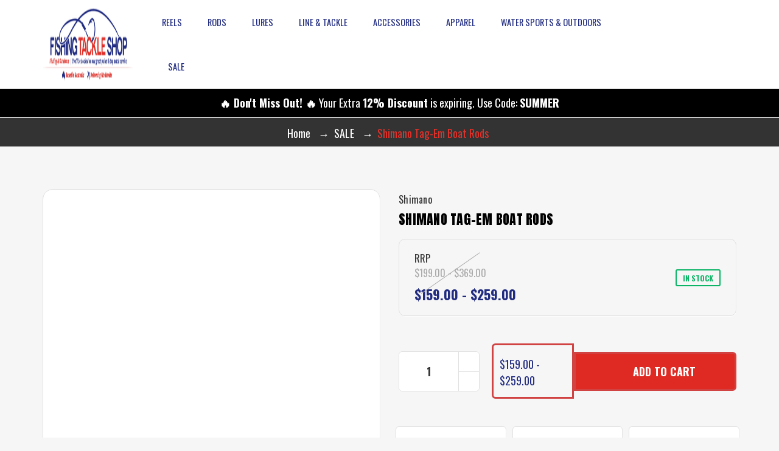

--- FILE ---
content_type: text/html; charset=UTF-8
request_url: https://www.fishingtackleshop.com.au/shimano-tag-em-boat-rods/?setCurrencyId=1
body_size: 44015
content:

<!DOCTYPE html>
<html class="no-js" lang="en">
    <head>
        <title>Shimano Tag-Em Boat Rods For Sale for offshore boat fishing</title>
        <link rel="dns-prefetch preconnect" href="https://cdn11.bigcommerce.com/s-55834" crossorigin><link rel="dns-prefetch preconnect" href="https://fonts.googleapis.com/" crossorigin><link rel="dns-prefetch preconnect" href="https://fonts.gstatic.com/" crossorigin>
        <meta property="product:price:amount" content="159" /><meta property="product:price:currency" content="AUD" /><meta property="og:price:standard_amount" content="189" /><meta property="og:url" content="https://www.fishingtackleshop.com.au/shimano-tag-em-boat-rods/" /><meta property="og:site_name" content="Fishing Tackle Shop" /><meta name="description" content="Buy Shimano Tag-Em boat rods, Saltwater Fishing rods for boat fishing offshore. Overhead, Electric deep drop or boat spin."><link rel='canonical' href='https://www.fishingtackleshop.com.au/shimano-tag-em-boat-rods/' /><meta name='platform' content='bigcommerce.stencil' /><meta property="og:type" content="product" />
<meta property="og:title" content="Shimano Tag-Em Boat Rods" />
<meta property="og:description" content="Buy Shimano Tag-Em boat rods, Saltwater Fishing rods for boat fishing offshore. Overhead, Electric deep drop or boat spin." />
<meta property="og:image" content="https://cdn11.bigcommerce.com/s-55834/products/4502/images/16621/shimano-tag-em-boat-rods__64294.1732147669.513.513.jpg?c=2" />
<meta property="fb:admins" content="335842615326" />
<meta property="pinterest:richpins" content="enabled" />
        
         
        
        <meta name="viewport" content="width=device-width, initial-scale=1.0">
        <!-- BEGIN Preloading first images -->
        
        <link rel="preload" href="https://cdn11.bigcommerce.com/s-55834/images/stencil/500x659/products/4502/16621/shimano-tag-em-boat-rods__64294.1732147669.jpg?c=2" as="image">
        
        
        
        
        
        
        <link rel="preload" href="https://cdn11.bigcommerce.com/s-55834/images/stencil/original/image-manager/fishing-reel-shop-comp.png" as="image" fetchpriority="high">
        
    
        <!-- END Preloading first images -->
        
         <!-- This Script is the exclusive property of Website Speedy, Copyright © 2025. All rights reserved. -->
        
		<script type='text/javascript' rel="preload" src="https://websitespeedycdn3.b-cdn.net/speedyscripts/ecmrx_3407/ecmrx_3407_1.js"></script>
		
		<script type='text/javascript' src="https://websitespeedycdn3.b-cdn.net/speedyscripts/ecmrx_3407/ecmrx_3407_2.js" defer ></script>
		
		<script type='text/javascript' rel="preload" src="https://websitespeedycdn3.b-cdn.net/speedyscripts/ecmrx_3407/ecmrx_3407_3.js"></script>
		
	   	<!-- This Script is the exclusive property of Website Speedy, Copyright © 2025. All rights reserved. -->
		
        <link href="https://cdn11.bigcommerce.com/s-55834/product_images/icon001.png?t&#x3D;1544006722" rel="shortcut icon">
        <meta name="viewport" content="width=device-width, initial-scale=1">
        <script>
            document.documentElement.className = document.documentElement.className.replace('no-js', 'js');
        </script>

        <script>
    function browserSupportsAllFeatures() {
        return window.Promise
            && window.fetch
            && window.URL
            && window.URLSearchParams
            && window.WeakMap
            // object-fit support
            && ('objectFit' in document.documentElement.style);
    }

    function loadScript(src) {
        var js = document.createElement('script');
        js.src = src;
        js.onerror = function () {
            console.error('Failed to load polyfill script ' + src);
        };
        document.head.appendChild(js);
    }

    if (!browserSupportsAllFeatures()) {
        loadScript('https://cdn11.bigcommerce.com/s-55834/stencil/f49b3020-6ade-013e-f2d7-7ae83f90fc9b/e/2f27fea0-c73c-013e-2a2e-3a443ad6457f/dist/theme-bundle.polyfills.js');
    }
</script>
        <script>window.consentManagerTranslations = `{"locale":"en","locales":{"consent_manager.data_collection_warning":"en","consent_manager.accept_all_cookies":"en","consent_manager.gdpr_settings":"en","consent_manager.data_collection_preferences":"en","consent_manager.manage_data_collection_preferences":"en","consent_manager.use_data_by_cookies":"en","consent_manager.data_categories_table":"en","consent_manager.allow":"en","consent_manager.accept":"en","consent_manager.deny":"en","consent_manager.dismiss":"en","consent_manager.reject_all":"en","consent_manager.category":"en","consent_manager.purpose":"en","consent_manager.functional_category":"en","consent_manager.functional_purpose":"en","consent_manager.analytics_category":"en","consent_manager.analytics_purpose":"en","consent_manager.targeting_category":"en","consent_manager.advertising_category":"en","consent_manager.advertising_purpose":"en","consent_manager.essential_category":"en","consent_manager.esential_purpose":"en","consent_manager.yes":"en","consent_manager.no":"en","consent_manager.not_available":"en","consent_manager.cancel":"en","consent_manager.save":"en","consent_manager.back_to_preferences":"en","consent_manager.close_without_changes":"en","consent_manager.unsaved_changes":"en","consent_manager.by_using":"en","consent_manager.agree_on_data_collection":"en","consent_manager.change_preferences":"en","consent_manager.cancel_dialog_title":"en","consent_manager.privacy_policy":"en","consent_manager.allow_category_tracking":"en","consent_manager.disallow_category_tracking":"en"},"translations":{"consent_manager.data_collection_warning":"We use cookies (and other similar technologies) to collect data to improve your shopping experience.","consent_manager.accept_all_cookies":"Accept All Cookies","consent_manager.gdpr_settings":"Settings","consent_manager.data_collection_preferences":"Website Data Collection Preferences","consent_manager.manage_data_collection_preferences":"Manage Website Data Collection Preferences","consent_manager.use_data_by_cookies":" uses data collected by cookies and JavaScript libraries to improve your shopping experience.","consent_manager.data_categories_table":"The table below outlines how we use this data by category. To opt out of a category of data collection, select 'No' and save your preferences.","consent_manager.allow":"Allow","consent_manager.accept":"Accept","consent_manager.deny":"Deny","consent_manager.dismiss":"Dismiss","consent_manager.reject_all":"Reject all","consent_manager.category":"Category","consent_manager.purpose":"Purpose","consent_manager.functional_category":"Functional","consent_manager.functional_purpose":"Enables enhanced functionality, such as videos and live chat. If you do not allow these, then some or all of these functions may not work properly.","consent_manager.analytics_category":"Analytics","consent_manager.analytics_purpose":"Provide statistical information on site usage, e.g., web analytics so we can improve this website over time.","consent_manager.targeting_category":"Targeting","consent_manager.advertising_category":"Advertising","consent_manager.advertising_purpose":"Used to create profiles or personalize content to enhance your shopping experience.","consent_manager.essential_category":"Essential","consent_manager.esential_purpose":"Essential for the site and any requested services to work, but do not perform any additional or secondary function.","consent_manager.yes":"Yes","consent_manager.no":"No","consent_manager.not_available":"N/A","consent_manager.cancel":"Cancel","consent_manager.save":"Save","consent_manager.back_to_preferences":"Back to Preferences","consent_manager.close_without_changes":"You have unsaved changes to your data collection preferences. Are you sure you want to close without saving?","consent_manager.unsaved_changes":"You have unsaved changes","consent_manager.by_using":"By using our website, you're agreeing to our","consent_manager.agree_on_data_collection":"By using our website, you're agreeing to the collection of data as described in our ","consent_manager.change_preferences":"You can change your preferences at any time","consent_manager.cancel_dialog_title":"Are you sure you want to cancel?","consent_manager.privacy_policy":"Privacy Policy","consent_manager.allow_category_tracking":"Allow [CATEGORY_NAME] tracking","consent_manager.disallow_category_tracking":"Disallow [CATEGORY_NAME] tracking"}}`;</script>

        <script>
            window.lazySizesConfig = window.lazySizesConfig || {};
            window.lazySizesConfig.loadMode = 1;
        </script>
        <script async src="https://cdn11.bigcommerce.com/s-55834/stencil/f49b3020-6ade-013e-f2d7-7ae83f90fc9b/e/2f27fea0-c73c-013e-2a2e-3a443ad6457f/dist/theme-bundle.head_async.js"></script>
        
        <link href="https://fonts.googleapis.com/css?family=Anton:400%7COswald:400,700&display=swap" rel="stylesheet">
        
        <script async src="https://cdn11.bigcommerce.com/s-55834/stencil/f49b3020-6ade-013e-f2d7-7ae83f90fc9b/e/2f27fea0-c73c-013e-2a2e-3a443ad6457f/dist/theme-bundle.font.js" rel="preload"></script>
    

        <link data-stencil-stylesheet href="https://cdn11.bigcommerce.com/s-55834/stencil/f49b3020-6ade-013e-f2d7-7ae83f90fc9b/e/2f27fea0-c73c-013e-2a2e-3a443ad6457f/css/theme-0d8b60a0-7eee-013e-8b0a-46795d2a0996.css" rel="stylesheet">

        <!-- Start Tracking Code for analytics_facebook -->

<script>
!function(f,b,e,v,n,t,s){if(f.fbq)return;n=f.fbq=function(){n.callMethod?n.callMethod.apply(n,arguments):n.queue.push(arguments)};if(!f._fbq)f._fbq=n;n.push=n;n.loaded=!0;n.version='2.0';n.queue=[];t=b.createElement(e);t.async=!0;t.src=v;s=b.getElementsByTagName(e)[0];s.parentNode.insertBefore(t,s)}(window,document,'script','https://connect.facebook.net/en_US/fbevents.js');

fbq('set', 'autoConfig', 'false', '1555065625239485');
fbq('dataProcessingOptions', ['LDU'], 0, 0);
fbq('init', '1555065625239485', {"external_id":"748c28d6-14d9-4413-ac9a-90824452dbe0"});
fbq('set', 'agent', 'bigcommerce', '1555065625239485');

function trackEvents() {
    var pathName = window.location.pathname;

    fbq('track', 'PageView', {}, "");

    // Search events start -- only fire if the shopper lands on the /search.php page
    if (pathName.indexOf('/search.php') === 0 && getUrlParameter('search_query')) {
        fbq('track', 'Search', {
            content_type: 'product_group',
            content_ids: [],
            search_string: getUrlParameter('search_query')
        });
    }
    // Search events end

    // Wishlist events start -- only fire if the shopper attempts to add an item to their wishlist
    if (pathName.indexOf('/wishlist.php') === 0 && getUrlParameter('added_product_id')) {
        fbq('track', 'AddToWishlist', {
            content_type: 'product_group',
            content_ids: []
        });
    }
    // Wishlist events end

    // Lead events start -- only fire if the shopper subscribes to newsletter
    if (pathName.indexOf('/subscribe.php') === 0 && getUrlParameter('result') === 'success') {
        fbq('track', 'Lead', {});
    }
    // Lead events end

    // Registration events start -- only fire if the shopper registers an account
    if (pathName.indexOf('/login.php') === 0 && getUrlParameter('action') === 'account_created') {
        fbq('track', 'CompleteRegistration', {}, "");
    }
    // Registration events end

    

    function getUrlParameter(name) {
        var cleanName = name.replace(/[\[]/, '\[').replace(/[\]]/, '\]');
        var regex = new RegExp('[\?&]' + cleanName + '=([^&#]*)');
        var results = regex.exec(window.location.search);
        return results === null ? '' : decodeURIComponent(results[1].replace(/\+/g, ' '));
    }
}

if (window.addEventListener) {
    window.addEventListener("load", trackEvents, false)
}
</script>
<noscript><img height="1" width="1" style="display:none" alt="null" src="https://www.facebook.com/tr?id=1555065625239485&ev=PageView&noscript=1&a=plbigcommerce1.2&eid="/></noscript>

<!-- End Tracking Code for analytics_facebook -->

<!-- Start Tracking Code for analytics_googleanalytics -->

<!--LuckyOrange-->
<script type='text/javascript'>
window.__lo_site_id = 130703;

	(function() {
		var wa = document.createElement('script'); wa.type = 'text/javascript'; wa.async = true;
		wa.src = 'https://d10lpsik1i8c69.cloudfront.net/w.js';
		var s = document.getElementsByTagName('script')[0]; s.parentNode.insertBefore(wa, s);
	  })();
	</script>
<!--End Lucky Orange-->

<script type="text/javascript">
var gaJsHost = (("https:" == document.location.protocol) ? "https://ssl." : "https://ssl."); document.write(unescape("%3Cscript src='" + gaJsHost + "google-analytics.com/ga.js' type='text/javascript'%3E%3C/script%3E"));
</script>
<script type="text/javascript">
try{
var pageTracker = _gat._getTracker("UA-1626831-3");
pageTracker._trackPageview();
} catch(err) {}
</script>

<!-- End Tracking Code for analytics_googleanalytics -->

<!-- Start Tracking Code for analytics_googleanalytics4 -->

<script data-cfasync="false" src="https://cdn11.bigcommerce.com/shared/js/google_analytics4_bodl_subscribers-358423becf5d870b8b603a81de597c10f6bc7699.js" integrity="sha256-gtOfJ3Avc1pEE/hx6SKj/96cca7JvfqllWA9FTQJyfI=" crossorigin="anonymous"></script>
<script data-cfasync="false">
  (function () {
    window.dataLayer = window.dataLayer || [];

    function gtag(){
        dataLayer.push(arguments);
    }

    function initGA4(event) {
         function setupGtag() {
            function configureGtag() {
                gtag('js', new Date());
                gtag('set', 'developer_id.dMjk3Nj', true);
                gtag('config', 'G-1PXEM9MP0H');
            }

            var script = document.createElement('script');

            script.src = 'https://www.googletagmanager.com/gtag/js?id=G-1PXEM9MP0H';
            script.async = true;
            script.onload = configureGtag;

            document.head.appendChild(script);
        }

        setupGtag();

        if (typeof subscribeOnBodlEvents === 'function') {
            subscribeOnBodlEvents('G-1PXEM9MP0H', false);
        }

        window.removeEventListener(event.type, initGA4);
    }

    

    var eventName = document.readyState === 'complete' ? 'consentScriptsLoaded' : 'DOMContentLoaded';
    window.addEventListener(eventName, initGA4, false);
  })()
</script>

<!-- End Tracking Code for analytics_googleanalytics4 -->

<!-- Start Tracking Code for analytics_siteverification -->

<!-- Global site tag (gtag.js) - Google Ads: 1065101693 -->
<script async src="https://www.googletagmanager.com/gtag/js?id=AW-1065101693"></script>
<script>
  window.dataLayer = window.dataLayer || [];
  function gtag(){dataLayer.push(arguments);}
  gtag('js', new Date());

  gtag('config', 'AW-1065101693');
</script>

<!-- End Tracking Code for analytics_siteverification -->


<script type="text/javascript" src="https://checkout-sdk.bigcommerce.com/v1/loader.js" defer ></script>
<script src="https://www.google.com/recaptcha/api.js" async defer></script>
<script type="text/javascript">
var BCData = {"product_attributes":{"sku":null,"upc":null,"mpn":null,"gtin":null,"weight":null,"base":false,"image":null,"price":{"with_tax":{"formatted":"$159.00","value":159,"currency":"AUD"},"tax_label":"Aust. GST","sale_price_with_tax":{"formatted":"$159.00","value":159,"currency":"AUD"},"non_sale_price_with_tax":{"formatted":"$189.00","value":189,"currency":"AUD"},"rrp_with_tax":{"formatted":"$199.00","value":199,"currency":"AUD"},"saved":{"formatted":"$40.00","value":40,"currency":"AUD"},"price_range":{"min":{"with_tax":{"formatted":"$159.00","value":159,"currency":"AUD"},"tax_label":"Aust. GST","rrp_with_tax":{"formatted":"$199.00","value":199,"currency":"AUD"}},"max":{"with_tax":{"formatted":"$259.00","value":259,"currency":"AUD"},"tax_label":"Aust. GST","rrp_with_tax":{"formatted":"$369.00","value":369,"currency":"AUD"}}},"retail_price_range":{"min":{"with_tax":{"formatted":"$199.00","value":199,"currency":"AUD"}},"max":{"with_tax":{"formatted":"$369.00","value":369,"currency":"AUD"}}}},"out_of_stock_behavior":"label_option","out_of_stock_message":"Out Of Stock","available_modifier_values":[],"available_variant_values":[17314,17319,17320,17321,17322],"in_stock_attributes":[17314,17319,17320,17321,17322],"selected_attributes":[],"stock":null,"instock":true,"stock_message":null,"purchasable":true,"purchasing_message":null,"call_for_price_message":null}};
</script>
<script defer src="//filter.freshclick.co.uk/assets/client/freshclick-filter-new.js"  data-site="55834" data-customer-group="0" data-cat="" data-brand="" data-channel-id="1" id="fresh_filter"></script><!-- Google tag (gtag.js) -->
<script async src="https://www.googletagmanager.com/gtag/js?id=AW-1065101693">
</script>
<script>
  window.dataLayer = window.dataLayer || [];
  function gtag(){dataLayer.push(arguments);}
  gtag('js', new Date());

  gtag('config', 'AW-1065101693');
</script><script type='text/javascript'>
window.__lo_site_id = 130703;

	(function() {
		var wa = document.createElement('script'); wa.type = 'text/javascript'; wa.async = true;
		wa.src = 'https://d10lpsik1i8c69.cloudfront.net/w.js';
		var s = document.getElementsByTagName('script')[0]; s.parentNode.insertBefore(wa, s);
	  })();
	</script>
 <script data-cfasync="false" src="https://microapps.bigcommerce.com/bodl-events/1.9.4/index.js" integrity="sha256-Y0tDj1qsyiKBRibKllwV0ZJ1aFlGYaHHGl/oUFoXJ7Y=" nonce="" crossorigin="anonymous"></script>
 <script data-cfasync="false" nonce="">

 (function() {
    function decodeBase64(base64) {
       const text = atob(base64);
       const length = text.length;
       const bytes = new Uint8Array(length);
       for (let i = 0; i < length; i++) {
          bytes[i] = text.charCodeAt(i);
       }
       const decoder = new TextDecoder();
       return decoder.decode(bytes);
    }
    window.bodl = JSON.parse(decodeBase64("[base64]"));
 })()

 </script>

<script nonce="">
(function () {
    var xmlHttp = new XMLHttpRequest();

    xmlHttp.open('POST', 'https://bes.gcp.data.bigcommerce.com/nobot');
    xmlHttp.setRequestHeader('Content-Type', 'application/json');
    xmlHttp.send('{"store_id":"313464","timezone_offset":"11.0","timestamp":"2026-01-21T20:46:02.69902300Z","visit_id":"46c105d5-ca28-4fd8-8f97-87703f603c51","channel_id":1}');
})();
</script>
  
    </head>
    <body class="product-page outdoors gridview">
        <svg data-src="https://cdn11.bigcommerce.com/s-55834/stencil/f49b3020-6ade-013e-f2d7-7ae83f90fc9b/e/2f27fea0-c73c-013e-2a2e-3a443ad6457f/img/icon-sprite.svg" class="icons-svg-sprite"></svg>

        





<div  class="mobile-menu-custom">
    <span class="mobile-menu-close">X</span>
    <div class="mobile-menu-block">
    <div class="mobile-menu-inner clearfix">
      <div class="mobile-menu-top">
        <div class="mobile-menu-close-btn clearfix">
          <a href="javascript:void(0)" class="float-left">
            <i class="icon-close"></i>
          </a>
          <div class="currency float-right">
            <p>All prices are in <a class="navUser-action has-dropdown currency-selector-tag" href="javascript:void(0)" data-country-code="AUD">AUD</a></p>
          </div>
        </div>
        <div id="quickSearchThree" aria-hidden="true" tabindex="-1" data-prevent-quick-search-close class="clearfix">
          <div class="searchboxmain">
<form class="form" action="/search.php"  id="mobileQuickSearchForm">
    <fieldset class="form-fieldset">
        <div class="form-field">
            <label class="is-srOnly" for="search_query">Search</label>
            <input class="form-input" data-search-quick name="search_query" id="search_query" data-error-message="Search field cannot be empty." placeholder="Search the store" autocomplete="off">
            <span class="search-icon-main" onclick="document.getElementById('mobileQuickSearchForm').submit();"><svg class="search-icon Headericon"><use xlink:href="#icon-search"></use></svg></span>
        </div>
    </fieldset>
</form>
<section class="quickSearchResults" data-bind="html: results"></section>
</div>

        </div>
      </div>
      <div class="mobile-menu-item">
        <ul class="mobile-menu-list">
            <li class="reels ">
              
  <div class="navpages-arrow">
    <a class="navPages-action menusimple level-one has-subMenu is-close "
    href="https://www.fishingtackleshop.com.au/fishing-reels/" data-collapsible="navPages-110" aria-label="Reels" aria-expanded="false"><i></i>
     Reels
    
    </a>
    <span class="collapsible-icon-wrapper level-one">
         <i class="icon navPages-action-moreIcon" >
             <svg><use xlink:href="#icon-chevron-down" /></svg>
         </i>
            </span>
  </div>

<div class="navPage-subMenu submenusimple" id="navPages-110" aria-hidden="true" tabindex="-1">
    <ul class="navPage-subMenu-list">  
        <!--<li class="navPage-subMenu-item">
            <a class="navPage-subMenu-action navPages-action"
               href="https://www.fishingtackleshop.com.au/fishing-reels/"
               aria-label="All Reels"
            >
                All Reels
            </a>
        </li>--> 
            <li class="navPage-subMenu-item">
                <div class="navpages-arrow">
                    <a class="navPage-subMenu-action navPages-action has-subMenu"
                       href="https://www.fishingtackleshop.com.au/spinning-reels/"
                       aria-label="Spinning Reels"
                       data-collapsible="navPages-125"
                        data-collapsible-disabled-breakpoint="medium"
                        data-collapsible-disabled-state="open"
                        data-collapsible-enabled-state="closed"                        
                    >
                        Spinning Reels
                       
                    </a>
                    <span class="collapsible-icon-wrapper two-level">
                        <i class="icon navPages-action-moreIcon ">
                            <svg><use xlink:href="#icon-chevron-down" /></svg>
                        </i>
                    </span>
                </div>
                    <ul class="navPage-childList" id="navPages-125">
                        <li class="navPage-childList-item">
                            <a class="navPage-childList-action navPages-action"
                               href="https://www.fishingtackleshop.com.au/small-spinning-reels/"
                               aria-label="Small Spinning Reels"
                            >
                                Small Spinning Reels
                            </a>
                        </li>
                        <li class="navPage-childList-item">
                            <a class="navPage-childList-action navPages-action"
                               href="https://www.fishingtackleshop.com.au/medium-sized-spinning-reels/"
                               aria-label="Medium Sized Spinning Reels"
                            >
                                Medium Sized Spinning Reels
                            </a>
                        </li>
                        <li class="navPage-childList-item">
                            <a class="navPage-childList-action navPages-action"
                               href="https://www.fishingtackleshop.com.au/large-sized-spinning-reels/"
                               aria-label="Large &amp; XL Sized Spinning Reels"
                            >
                                Large &amp; XL Sized Spinning Reels
                            </a>
                        </li>
                    </ul>
            </li>
        
            <li class="navPage-subMenu-item">
                <div class="navpages-arrow">
                    <a class="navPage-subMenu-action navPages-action has-subMenu"
                       href="https://www.fishingtackleshop.com.au/other-fishing-reels/"
                       aria-label="Other Fishing Reels"
                       data-collapsible="navPages-597"
                        data-collapsible-disabled-breakpoint="medium"
                        data-collapsible-disabled-state="open"
                        data-collapsible-enabled-state="closed"                        
                    >
                        Other Fishing Reels
                       
                    </a>
                    <span class="collapsible-icon-wrapper two-level">
                        <i class="icon navPages-action-moreIcon ">
                            <svg><use xlink:href="#icon-chevron-down" /></svg>
                        </i>
                    </span>
                </div>
                    <ul class="navPage-childList" id="navPages-597">
                        <li class="navPage-childList-item">
                            <a class="navPage-childList-action navPages-action"
                               href="https://www.fishingtackleshop.com.au/baitrunner-style-fishing-reels/"
                               aria-label="Baitrunner Style Fishing Reels"
                            >
                                Baitrunner Style Fishing Reels
                            </a>
                        </li>
                        <li class="navPage-childList-item">
                            <a class="navPage-childList-action navPages-action"
                               href="https://www.fishingtackleshop.com.au/overhead-fishing-reels/"
                               aria-label="Overhead Fishing Reels"
                            >
                                Overhead Fishing Reels
                            </a>
                        </li>
                        <li class="navPage-childList-item">
                            <a class="navPage-childList-action navPages-action"
                               href="https://www.fishingtackleshop.com.au/game-fishing-reels/"
                               aria-label="Game Fishing Reels"
                            >
                                Game Fishing Reels
                            </a>
                        </li>
                        <li class="navPage-childList-item">
                            <a class="navPage-childList-action navPages-action"
                               href="https://www.fishingtackleshop.com.au/electric-fishing-reels/"
                               aria-label="Electric Fishing Reels"
                            >
                                Electric Fishing Reels
                            </a>
                        </li>
                        <li class="navPage-childList-item">
                            <a class="navPage-childList-action navPages-action"
                               href="https://www.fishingtackleshop.com.au/baitcaster-reels/"
                               aria-label="Baitcaster Reels"
                            >
                                Baitcaster Reels
                            </a>
                        </li>
                    </ul>
            </li>
        
            <li class="navPage-subMenu-item">
                <div class="navpages-arrow">
                    <a class="navPage-subMenu-action navPages-action has-subMenu"
                       href="https://www.fishingtackleshop.com.au/fishing-reels-shop-by-brand/"
                       aria-label="Fishing Reels Shop By Brand"
                       data-collapsible="navPages-562"
                        data-collapsible-disabled-breakpoint="medium"
                        data-collapsible-disabled-state="open"
                        data-collapsible-enabled-state="closed"                        
                    >
                        Fishing Reels Shop By Brand
                       
                    </a>
                    <span class="collapsible-icon-wrapper two-level">
                        <i class="icon navPages-action-moreIcon ">
                            <svg><use xlink:href="#icon-chevron-down" /></svg>
                        </i>
                    </span>
                </div>
                    <ul class="navPage-childList" id="navPages-562">
                        <li class="navPage-childList-item">
                            <a class="navPage-childList-action navPages-action"
                               href="https://www.fishingtackleshop.com.au/shimano-fishing-reels/"
                               aria-label="Shimano Fishing Reels"
                            >
                                Shimano Fishing Reels
                            </a>
                        </li>
                        <li class="navPage-childList-item">
                            <a class="navPage-childList-action navPages-action"
                               href="https://www.fishingtackleshop.com.au/daiwa-fishing-reels/"
                               aria-label="Daiwa Fishing Reels"
                            >
                                Daiwa Fishing Reels
                            </a>
                        </li>
                        <li class="navPage-childList-item">
                            <a class="navPage-childList-action navPages-action"
                               href="https://www.fishingtackleshop.com.au/penn-reels/"
                               aria-label="Penn Reels"
                            >
                                Penn Reels
                            </a>
                        </li>
                        <li class="navPage-childList-item">
                            <a class="navPage-childList-action navPages-action"
                               href="https://www.fishingtackleshop.com.au/fin-nor-fishing-reels/"
                               aria-label="Fin-Nor Fishing Reels"
                            >
                                Fin-Nor Fishing Reels
                            </a>
                        </li>
                        <li class="navPage-childList-item">
                            <a class="navPage-childList-action navPages-action"
                               href="https://www.fishingtackleshop.com.au/abu-garcia-reels/"
                               aria-label="Abu Garcia Reels"
                            >
                                Abu Garcia Reels
                            </a>
                        </li>
                        <li class="navPage-childList-item">
                            <a class="navPage-childList-action navPages-action"
                               href="https://www.fishingtackleshop.com.au/jarvis-walker-reels/"
                               aria-label="Jarvis Walker Reels"
                            >
                                Jarvis Walker Reels
                            </a>
                        </li>
                        <li class="navPage-childList-item">
                            <a class="navPage-childList-action navPages-action"
                               href="https://www.fishingtackleshop.com.au/quantum-fishing-reels/"
                               aria-label="Quantum Fishing Reels"
                            >
                                Quantum Fishing Reels
                            </a>
                        </li>
                        <li class="navPage-childList-item">
                            <a class="navPage-childList-action navPages-action"
                               href="https://www.fishingtackleshop.com.au/okuma-fishing-reels/"
                               aria-label="Okuma Fishing Reels"
                            >
                                Okuma Fishing Reels
                            </a>
                        </li>
                        <li class="navPage-childList-item">
                            <a class="navPage-childList-action navPages-action"
                               href="https://www.fishingtackleshop.com.au/rovex-fishing-reels/"
                               aria-label="Rovex Fishing Reels"
                            >
                                Rovex Fishing Reels
                            </a>
                        </li>
                    </ul>
            </li>
        
      

            
    </ul>
   
        <a class="navPages-action button-all-categories"
        href="https://www.fishingtackleshop.com.au/fishing-reels/"
        aria-label="All Reels"
        >
       All Reels
         </a>
 
  
 
</div>
            </li>
            <li class="rods active">
              
  <div class="navpages-arrow">
    <a class="navPages-action menusimple level-one has-subMenu is-close  activePage"
    href="https://www.fishingtackleshop.com.au/fishing-rods/" data-collapsible="navPages-14" aria-label="Rods" aria-expanded="false"><i></i>
     Rods
    
    </a>
    <span class="collapsible-icon-wrapper level-one">
         <i class="icon navPages-action-moreIcon" >
             <svg><use xlink:href="#icon-chevron-down" /></svg>
         </i>
            </span>
  </div>

<div class="navPage-subMenu submenusimple" id="navPages-14" aria-hidden="true" tabindex="-1">
    <ul class="navPage-subMenu-list">  
        <!--<li class="navPage-subMenu-item">
            <a class="navPage-subMenu-action navPages-action"
               href="https://www.fishingtackleshop.com.au/fishing-rods/"
               aria-label="All Rods"
            >
                All Rods
            </a>
        </li>--> 
            <li class="navPage-subMenu-item">
                <div class="navpages-arrow">
                    <a class="navPage-subMenu-action navPages-action has-subMenu"
                       href="https://www.fishingtackleshop.com.au/rod-reel-combos/"
                       aria-label="Rod &amp; Reel Combo&#x27;s"
                       data-collapsible="navPages-18"
                        data-collapsible-disabled-breakpoint="medium"
                        data-collapsible-disabled-state="open"
                        data-collapsible-enabled-state="closed"                        
                    >
                        Rod &amp; Reel Combo&#x27;s
                       
                    </a>
                    <span class="collapsible-icon-wrapper two-level">
                        <i class="icon navPages-action-moreIcon ">
                            <svg><use xlink:href="#icon-chevron-down" /></svg>
                        </i>
                    </span>
                </div>
                    <ul class="navPage-childList" id="navPages-18">
                        <li class="navPage-childList-item">
                            <a class="navPage-childList-action navPages-action"
                               href="https://www.fishingtackleshop.com.au/estuary-light-fishing-rod-reel-combos/"
                               aria-label="Estuary &amp; Light Fishing Combos"
                            >
                                Estuary &amp; Light Fishing Combos
                            </a>
                        </li>
                        <li class="navPage-childList-item">
                            <a class="navPage-childList-action navPages-action"
                               href="https://www.fishingtackleshop.com.au/general-purpose-combos/"
                               aria-label="8-9ft General Purpose Combos"
                            >
                                8-9ft General Purpose Combos
                            </a>
                        </li>
                        <li class="navPage-childList-item">
                            <a class="navPage-childList-action navPages-action"
                               href="https://www.fishingtackleshop.com.au/10-foot-rock-surf-combos/"
                               aria-label="10ft Rock / Surf Combos"
                            >
                                10ft Rock / Surf Combos
                            </a>
                        </li>
                        <li class="navPage-childList-item">
                            <a class="navPage-childList-action navPages-action"
                               href="https://www.fishingtackleshop.com.au/surf-combos/"
                               aria-label="12ft Plus Surf Combos"
                            >
                                12ft Plus Surf Combos
                            </a>
                        </li>
                        <li class="navPage-childList-item">
                            <a class="navPage-childList-action navPages-action"
                               href="https://www.fishingtackleshop.com.au/boat-fishing-combos/"
                               aria-label="Offshore Boat Fishing Combos"
                            >
                                Offshore Boat Fishing Combos
                            </a>
                        </li>
                        <li class="navPage-childList-item">
                            <a class="navPage-childList-action navPages-action"
                               href="https://www.fishingtackleshop.com.au/game-fishing-combos/"
                               aria-label="Game fishing Combo&#x27;s"
                            >
                                Game fishing Combo&#x27;s
                            </a>
                        </li>
                        <li class="navPage-childList-item">
                            <a class="navPage-childList-action navPages-action"
                               href="https://www.fishingtackleshop.com.au/other-fishing-rod-combos/"
                               aria-label="Other - Fishing rod - COMBO&#x27;S"
                            >
                                Other - Fishing rod - COMBO&#x27;S
                            </a>
                        </li>
                        <li class="navPage-childList-item">
                            <a class="navPage-childList-action navPages-action"
                               href="https://www.fishingtackleshop.com.au/telescopic-fishing-rod-and-reel-combos/"
                               aria-label="Telescopic Fishing Rod Reel Combos"
                            >
                                Telescopic Fishing Rod Reel Combos
                            </a>
                        </li>
                        <li class="navPage-childList-item">
                            <a class="navPage-childList-action navPages-action"
                               href="https://www.fishingtackleshop.com.au/baitcaster-combos/"
                               aria-label="Baitcaster Combos"
                            >
                                Baitcaster Combos
                            </a>
                        </li>
                        <li class="navPage-childList-item">
                            <a class="navPage-childList-action navPages-action"
                               href="https://www.fishingtackleshop.com.au/popper-fishing-outfits-gt-large-game/"
                               aria-label="Popper Fishing Outfits - GT  &amp; Large Game"
                            >
                                Popper Fishing Outfits - GT  &amp; Large Game
                            </a>
                        </li>
                    </ul>
            </li>
        
            <li class="navPage-subMenu-item">
                <div class="navpages-arrow">
                    <a class="navPage-subMenu-action navPages-action has-subMenu"
                       href="https://www.fishingtackleshop.com.au/inshore-fishing-rods/"
                       aria-label="Inshore Rods"
                       data-collapsible="navPages-598"
                        data-collapsible-disabled-breakpoint="medium"
                        data-collapsible-disabled-state="open"
                        data-collapsible-enabled-state="closed"                        
                    >
                        Inshore Rods
                       
                    </a>
                    <span class="collapsible-icon-wrapper two-level">
                        <i class="icon navPages-action-moreIcon ">
                            <svg><use xlink:href="#icon-chevron-down" /></svg>
                        </i>
                    </span>
                </div>
                    <ul class="navPage-childList" id="navPages-598">
                        <li class="navPage-childList-item">
                            <a class="navPage-childList-action navPages-action"
                               href="https://www.fishingtackleshop.com.au/river-and-lake-fishing-rods/"
                               aria-label="River and Lake Fishing Rods"
                            >
                                River and Lake Fishing Rods
                            </a>
                        </li>
                        <li class="navPage-childList-item">
                            <a class="navPage-childList-action navPages-action"
                               href="https://www.fishingtackleshop.com.au/baitcaster-fishing-rods/"
                               aria-label="Baitcaster Fishing Rods"
                            >
                                Baitcaster Fishing Rods
                            </a>
                        </li>
                        <li class="navPage-childList-item">
                            <a class="navPage-childList-action navPages-action"
                               href="https://www.fishingtackleshop.com.au/soft-plastic-and-hard-body-lure-rods/"
                               aria-label="Soft Plastic and Hard body Lure Rods"
                            >
                                Soft Plastic and Hard body Lure Rods
                            </a>
                        </li>
                    </ul>
            </li>
        
            <li class="navPage-subMenu-item">
                <div class="navpages-arrow">
                    <a class="navPage-subMenu-action navPages-action has-subMenu"
                       href="https://www.fishingtackleshop.com.au/coastal-fishing-rods/"
                       aria-label="Coastal Rods"
                       data-collapsible="navPages-600"
                        data-collapsible-disabled-breakpoint="medium"
                        data-collapsible-disabled-state="open"
                        data-collapsible-enabled-state="closed"                        
                    >
                        Coastal Rods
                       
                    </a>
                    <span class="collapsible-icon-wrapper two-level">
                        <i class="icon navPages-action-moreIcon ">
                            <svg><use xlink:href="#icon-chevron-down" /></svg>
                        </i>
                    </span>
                </div>
                    <ul class="navPage-childList" id="navPages-600">
                        <li class="navPage-childList-item">
                            <a class="navPage-childList-action navPages-action"
                               href="https://www.fishingtackleshop.com.au/surf-fishing-rods/"
                               aria-label="Surf Fishing Rods"
                            >
                                Surf Fishing Rods
                            </a>
                        </li>
                        <li class="navPage-childList-item">
                            <a class="navPage-childList-action navPages-action"
                               href="https://www.fishingtackleshop.com.au/rock-fishing-rods/"
                               aria-label="Rock Fishing Rods"
                            >
                                Rock Fishing Rods
                            </a>
                        </li>
                        <li class="navPage-childList-item">
                            <a class="navPage-childList-action navPages-action"
                               href="https://www.fishingtackleshop.com.au/spinning-rods/"
                               aria-label="Spinning Rods"
                            >
                                Spinning Rods
                            </a>
                        </li>
                        <li class="navPage-childList-item">
                            <a class="navPage-childList-action navPages-action"
                               href="https://www.fishingtackleshop.com.au/egi-squid-fishing-rods/"
                               aria-label="Egi Squid Fishing Rods"
                            >
                                Egi Squid Fishing Rods
                            </a>
                        </li>
                    </ul>
            </li>
        
            <li class="navPage-subMenu-item">
                <div class="navpages-arrow">
                    <a class="navPage-subMenu-action navPages-action has-subMenu activePage"
                       href="https://www.fishingtackleshop.com.au/boat-rods-offshore/"
                       aria-label="Boat Rods Offshore"
                       data-collapsible="navPages-599"
                        data-collapsible-disabled-breakpoint="medium"
                        data-collapsible-disabled-state="open"
                        data-collapsible-enabled-state="closed"                        
                    >
                        Boat Rods Offshore
                       
                    </a>
                    <span class="collapsible-icon-wrapper two-level">
                        <i class="icon navPages-action-moreIcon ">
                            <svg><use xlink:href="#icon-chevron-down" /></svg>
                        </i>
                    </span>
                </div>
                    <ul class="navPage-childList" id="navPages-599">
                        <li class="navPage-childList-item">
                            <a class="navPage-childList-action navPages-action activePage"
                               href="https://www.fishingtackleshop.com.au/boat-fishing-rods-spin/"
                               aria-label="Boat Fishing Rods - Spin"
                            >
                                Boat Fishing Rods - Spin
                            </a>
                        </li>
                        <li class="navPage-childList-item">
                            <a class="navPage-childList-action navPages-action"
                               href="https://www.fishingtackleshop.com.au/boat-fishing-rods-overhead/"
                               aria-label="Boat Fishing Rods - Overhead"
                            >
                                Boat Fishing Rods - Overhead
                            </a>
                        </li>
                        <li class="navPage-childList-item">
                            <a class="navPage-childList-action navPages-action"
                               href="https://www.fishingtackleshop.com.au/boat-fishing-rods-jigging/"
                               aria-label="Boat Fishing Rods - Jigging"
                            >
                                Boat Fishing Rods - Jigging
                            </a>
                        </li>
                        <li class="navPage-childList-item">
                            <a class="navPage-childList-action navPages-action"
                               href="https://www.fishingtackleshop.com.au/boat-fishing-rods-game-fish/"
                               aria-label="Boat Fishing Rods - Game Fish"
                            >
                                Boat Fishing Rods - Game Fish
                            </a>
                        </li>
                        <li class="navPage-childList-item">
                            <a class="navPage-childList-action navPages-action"
                               href="https://www.fishingtackleshop.com.au/gt-popper-fishing-rods/"
                               aria-label="GT Popper Fishing Rods"
                            >
                                GT Popper Fishing Rods
                            </a>
                        </li>
                    </ul>
            </li>
        
            <li class="navPage-subMenu-item">
                <div class="navpages-arrow">
                    <a class="navPage-subMenu-action navPages-action has-subMenu"
                       href="https://www.fishingtackleshop.com.au/other-rods/"
                       aria-label="Other Rods"
                       data-collapsible="navPages-601"
                        data-collapsible-disabled-breakpoint="medium"
                        data-collapsible-disabled-state="open"
                        data-collapsible-enabled-state="closed"                        
                    >
                        Other Rods
                       
                    </a>
                    <span class="collapsible-icon-wrapper two-level">
                        <i class="icon navPages-action-moreIcon ">
                            <svg><use xlink:href="#icon-chevron-down" /></svg>
                        </i>
                    </span>
                </div>
                    <ul class="navPage-childList" id="navPages-601">
                        <li class="navPage-childList-item">
                            <a class="navPage-childList-action navPages-action"
                               href="https://www.fishingtackleshop.com.au/travel-rods/"
                               aria-label="Travel Rods"
                            >
                                Travel Rods
                            </a>
                        </li>
                        <li class="navPage-childList-item">
                            <a class="navPage-childList-action navPages-action"
                               href="https://www.fishingtackleshop.com.au/telescopic-fishing-rods/"
                               aria-label="Telescopic Fishing Rods"
                            >
                                Telescopic Fishing Rods
                            </a>
                        </li>
                        <li class="navPage-childList-item">
                            <a class="navPage-childList-action navPages-action"
                               href="https://www.fishingtackleshop.com.au/fly-fishing-rods/"
                               aria-label="Fly Fishing Rods"
                            >
                                Fly Fishing Rods
                            </a>
                        </li>
                        <li class="navPage-childList-item">
                            <a class="navPage-childList-action navPages-action"
                               href="https://www.fishingtackleshop.com.au/pink-fishing-rods/"
                               aria-label="Pink Fishing Rods"
                            >
                                Pink Fishing Rods
                            </a>
                        </li>
                    </ul>
            </li>
        
            <li class="navPage-subMenu-item">
                <div class="navpages-arrow">
                    <a class="navPage-subMenu-action navPages-action has-subMenu"
                       href="https://www.fishingtackleshop.com.au/fishing-rods-shop-by-brand/"
                       aria-label="Fishing Rods Shop By Brand"
                       data-collapsible="navPages-563"
                        data-collapsible-disabled-breakpoint="medium"
                        data-collapsible-disabled-state="open"
                        data-collapsible-enabled-state="closed"                        
                    >
                        Fishing Rods Shop By Brand
                       
                    </a>
                    <span class="collapsible-icon-wrapper two-level">
                        <i class="icon navPages-action-moreIcon ">
                            <svg><use xlink:href="#icon-chevron-down" /></svg>
                        </i>
                    </span>
                </div>
                    <ul class="navPage-childList" id="navPages-563">
                        <li class="navPage-childList-item">
                            <a class="navPage-childList-action navPages-action"
                               href="https://www.fishingtackleshop.com.au/shimano-fishing-rods/"
                               aria-label="Shimano Fishing Rods"
                            >
                                Shimano Fishing Rods
                            </a>
                        </li>
                        <li class="navPage-childList-item">
                            <a class="navPage-childList-action navPages-action"
                               href="https://www.fishingtackleshop.com.au/daiwa-fishing-rods/"
                               aria-label="Daiwa Fishing Rods"
                            >
                                Daiwa Fishing Rods
                            </a>
                        </li>
                        <li class="navPage-childList-item">
                            <a class="navPage-childList-action navPages-action"
                               href="https://www.fishingtackleshop.com.au/ugly-stik-fishing-rods/"
                               aria-label="Ugly Stik Fishing Rods"
                            >
                                Ugly Stik Fishing Rods
                            </a>
                        </li>
                        <li class="navPage-childList-item">
                            <a class="navPage-childList-action navPages-action"
                               href="https://www.fishingtackleshop.com.au/penn-fishing-rods/"
                               aria-label="Penn Fishing Rods"
                            >
                                Penn Fishing Rods
                            </a>
                        </li>
                        <li class="navPage-childList-item">
                            <a class="navPage-childList-action navPages-action"
                               href="https://www.fishingtackleshop.com.au/abu-garcia-fishing-rods/"
                               aria-label="Abu Garcia Fishing Rods"
                            >
                                Abu Garcia Fishing Rods
                            </a>
                        </li>
                        <li class="navPage-childList-item">
                            <a class="navPage-childList-action navPages-action"
                               href="https://www.fishingtackleshop.com.au/okuma-fishing-rods/"
                               aria-label="Okuma Fishing Rods"
                            >
                                Okuma Fishing Rods
                            </a>
                        </li>
                        <li class="navPage-childList-item">
                            <a class="navPage-childList-action navPages-action"
                               href="https://www.fishingtackleshop.com.au/rovex-fishing-rods/"
                               aria-label="Rovex Fishing Rods"
                            >
                                Rovex Fishing Rods
                            </a>
                        </li>
                        <li class="navPage-childList-item">
                            <a class="navPage-childList-action navPages-action"
                               href="https://www.fishingtackleshop.com.au/silstar-fishing-rods/"
                               aria-label="Silstar Fishing Rods"
                            >
                                Silstar Fishing Rods
                            </a>
                        </li>
                    </ul>
            </li>
        
      

            
    </ul>
   
        <a class="navPages-action button-all-categories"
        href="https://www.fishingtackleshop.com.au/fishing-rods/"
        aria-label="All Rods"
        >
       All Rods
         </a>
 
  
 
</div>
            </li>
            <li class="lures ">
              
  <div class="navpages-arrow">
    <a class="navPages-action menusimple level-one has-subMenu is-close "
    href="https://www.fishingtackleshop.com.au/fishing-lures/" data-collapsible="navPages-25" aria-label="Lures" aria-expanded="false"><i></i>
     Lures
    
    </a>
    <span class="collapsible-icon-wrapper level-one">
         <i class="icon navPages-action-moreIcon" >
             <svg><use xlink:href="#icon-chevron-down" /></svg>
         </i>
            </span>
  </div>

<div class="navPage-subMenu submenusimple" id="navPages-25" aria-hidden="true" tabindex="-1">
    <ul class="navPage-subMenu-list">  
        <!--<li class="navPage-subMenu-item">
            <a class="navPage-subMenu-action navPages-action"
               href="https://www.fishingtackleshop.com.au/fishing-lures/"
               aria-label="All Lures"
            >
                All Lures
            </a>
        </li>--> 
            <li class="navPage-subMenu-item">
                <div class="navpages-arrow">
                    <a class="navPage-subMenu-action navPages-action has-subMenu"
                       href="https://www.fishingtackleshop.com.au/fishing-lure-styles/"
                       aria-label="Shop Lure Styles"
                       data-collapsible="navPages-602"
                        data-collapsible-disabled-breakpoint="medium"
                        data-collapsible-disabled-state="open"
                        data-collapsible-enabled-state="closed"                        
                    >
                        Shop Lure Styles
                       
                    </a>
                    <span class="collapsible-icon-wrapper two-level">
                        <i class="icon navPages-action-moreIcon ">
                            <svg><use xlink:href="#icon-chevron-down" /></svg>
                        </i>
                    </span>
                </div>
                    <ul class="navPage-childList" id="navPages-602">
                        <li class="navPage-childList-item">
                            <a class="navPage-childList-action navPages-action"
                               href="https://www.fishingtackleshop.com.au/freshwater-lures/"
                               aria-label="Freshwater Lures"
                            >
                                Freshwater Lures
                            </a>
                        </li>
                        <li class="navPage-childList-item">
                            <a class="navPage-childList-action navPages-action"
                               href="https://www.fishingtackleshop.com.au/saltwater-lures/"
                               aria-label="Saltwater Lures"
                            >
                                Saltwater Lures
                            </a>
                        </li>
                    </ul>
            </li>
        
            <li class="navPage-subMenu-item">
                <div class="navpages-arrow">
                    <a class="navPage-subMenu-action navPages-action has-subMenu"
                       href="https://www.fishingtackleshop.com.au/soft-plastic-lures/"
                       aria-label="Soft Plastic Lures"
                       data-collapsible="navPages-200"
                        data-collapsible-disabled-breakpoint="medium"
                        data-collapsible-disabled-state="open"
                        data-collapsible-enabled-state="closed"                        
                    >
                        Soft Plastic Lures
                       
                    </a>
                    <span class="collapsible-icon-wrapper two-level">
                        <i class="icon navPages-action-moreIcon ">
                            <svg><use xlink:href="#icon-chevron-down" /></svg>
                        </i>
                    </span>
                </div>
                    <ul class="navPage-childList" id="navPages-200">
                        <li class="navPage-childList-item">
                            <a class="navPage-childList-action navPages-action"
                               href="https://www.fishingtackleshop.com.au/zman-lures/"
                               aria-label="Zman Lures"
                            >
                                Zman Lures
                            </a>
                        </li>
                        <li class="navPage-childList-item">
                            <a class="navPage-childList-action navPages-action"
                               href="https://www.fishingtackleshop.com.au/berkley-gulp-fishing-lures/"
                               aria-label="Berkley Gulp Fishing Lures"
                            >
                                Berkley Gulp Fishing Lures
                            </a>
                        </li>
                        <li class="navPage-childList-item">
                            <a class="navPage-childList-action navPages-action"
                               href="https://www.fishingtackleshop.com.au/squidgies/"
                               aria-label="Squidgies"
                            >
                                Squidgies
                            </a>
                        </li>
                        <li class="navPage-childList-item">
                            <a class="navPage-childList-action navPages-action"
                               href="https://www.fishingtackleshop.com.au/berkley-powerbait-soft-plastics/"
                               aria-label="Berkley Powerbait Soft Plastics"
                            >
                                Berkley Powerbait Soft Plastics
                            </a>
                        </li>
                        <li class="navPage-childList-item">
                            <a class="navPage-childList-action navPages-action"
                               href="https://www.fishingtackleshop.com.au/rapala-crush-city-lures/"
                               aria-label="Rapala Crush City Lures"
                            >
                                Rapala Crush City Lures
                            </a>
                        </li>
                        <li class="navPage-childList-item">
                            <a class="navPage-childList-action navPages-action"
                               href="https://www.fishingtackleshop.com.au/soft-plastic-fishing-lures-other/"
                               aria-label="Soft Plastic Fishing Lures - Other"
                            >
                                Soft Plastic Fishing Lures - Other
                            </a>
                        </li>
                        <li class="navPage-childList-item">
                            <a class="navPage-childList-action navPages-action"
                               href="https://www.fishingtackleshop.com.au/jig-heads/"
                               aria-label="Jig heads"
                            >
                                Jig heads
                            </a>
                        </li>
                    </ul>
            </li>
        
            <li class="navPage-subMenu-item">
                <div class="navpages-arrow">
                    <a class="navPage-subMenu-action navPages-action has-subMenu"
                       href="https://www.fishingtackleshop.com.au/hard-body-lures/"
                       aria-label="Hard Body Lures"
                       data-collapsible="navPages-26"
                        data-collapsible-disabled-breakpoint="medium"
                        data-collapsible-disabled-state="open"
                        data-collapsible-enabled-state="closed"                        
                    >
                        Hard Body Lures
                       
                    </a>
                    <span class="collapsible-icon-wrapper two-level">
                        <i class="icon navPages-action-moreIcon ">
                            <svg><use xlink:href="#icon-chevron-down" /></svg>
                        </i>
                    </span>
                </div>
                    <ul class="navPage-childList" id="navPages-26">
                        <li class="navPage-childList-item">
                            <a class="navPage-childList-action navPages-action"
                               href="https://www.fishingtackleshop.com.au/small-diver-fishing-lures/"
                               aria-label="Small Diver Fishing Lures"
                            >
                                Small Diver Fishing Lures
                            </a>
                        </li>
                        <li class="navPage-childList-item">
                            <a class="navPage-childList-action navPages-action"
                               href="https://www.fishingtackleshop.com.au/large-diver-fishing-lures/"
                               aria-label="Large Diver Fishing Lures"
                            >
                                Large Diver Fishing Lures
                            </a>
                        </li>
                        <li class="navPage-childList-item">
                            <a class="navPage-childList-action navPages-action"
                               href="https://www.fishingtackleshop.com.au/surface-lures-small/"
                               aria-label="Surface Lures - Small"
                            >
                                Surface Lures - Small
                            </a>
                        </li>
                        <li class="navPage-childList-item">
                            <a class="navPage-childList-action navPages-action"
                               href="https://www.fishingtackleshop.com.au/surface-lures-medium-large/"
                               aria-label="Surface Lures - Medium/Large"
                            >
                                Surface Lures - Medium/Large
                            </a>
                        </li>
                    </ul>
            </li>
        
            <li class="navPage-subMenu-item">
                <div class="navpages-arrow">
                    <a class="navPage-subMenu-action navPages-action has-subMenu"
                       href="https://www.fishingtackleshop.com.au/other-lure-types/"
                       aria-label="Other Lure Types"
                       data-collapsible="navPages-605"
                        data-collapsible-disabled-breakpoint="medium"
                        data-collapsible-disabled-state="open"
                        data-collapsible-enabled-state="closed"                        
                    >
                        Other Lure Types
                       
                    </a>
                    <span class="collapsible-icon-wrapper two-level">
                        <i class="icon navPages-action-moreIcon ">
                            <svg><use xlink:href="#icon-chevron-down" /></svg>
                        </i>
                    </span>
                </div>
                    <ul class="navPage-childList" id="navPages-605">
                        <li class="navPage-childList-item">
                            <a class="navPage-childList-action navPages-action"
                               href="https://www.fishingtackleshop.com.au/metal-spinning-lures/"
                               aria-label="Metal Spinning Lures"
                            >
                                Metal Spinning Lures
                            </a>
                        </li>
                        <li class="navPage-childList-item">
                            <a class="navPage-childList-action navPages-action"
                               href="https://www.fishingtackleshop.com.au/blade-lures-vibe-fishing-lures/"
                               aria-label="Blade Lures &amp; Vibe Fishing Lures"
                            >
                                Blade Lures &amp; Vibe Fishing Lures
                            </a>
                        </li>
                        <li class="navPage-childList-item">
                            <a class="navPage-childList-action navPages-action"
                               href="https://www.fishingtackleshop.com.au/jigging-lures-deep-and-micro-jigs/"
                               aria-label="Jigging Lures - Deep and Micro Jigs"
                            >
                                Jigging Lures - Deep and Micro Jigs
                            </a>
                        </li>
                        <li class="navPage-childList-item">
                            <a class="navPage-childList-action navPages-action"
                               href="https://www.fishingtackleshop.com.au/trolling-game-fishing-lures/"
                               aria-label="Trolling &amp; Game Fishing Lures"
                            >
                                Trolling &amp; Game Fishing Lures
                            </a>
                        </li>
                        <li class="navPage-childList-item">
                            <a class="navPage-childList-action navPages-action"
                               href="https://www.fishingtackleshop.com.au/squid-jigs/"
                               aria-label="Squid Jigs"
                            >
                                Squid Jigs
                            </a>
                        </li>
                        <li class="navPage-childList-item">
                            <a class="navPage-childList-action navPages-action"
                               href="https://www.fishingtackleshop.com.au/spinnerbaits/"
                               aria-label="Spinnerbaits"
                            >
                                Spinnerbaits
                            </a>
                        </li>
                        <li class="navPage-childList-item">
                            <a class="navPage-childList-action navPages-action"
                               href="https://www.fishingtackleshop.com.au/celta-fishing-lures/"
                               aria-label="Celta Fishing Lures"
                            >
                                Celta Fishing Lures
                            </a>
                        </li>
                        <li class="navPage-childList-item">
                            <a class="navPage-childList-action navPages-action"
                               href="https://www.fishingtackleshop.com.au/bulk-fishing-lure-value-packs/"
                               aria-label="Bulk Fishing Lure Value Packs"
                            >
                                Bulk Fishing Lure Value Packs
                            </a>
                        </li>
                        <li class="navPage-childList-item">
                            <a class="navPage-childList-action navPages-action"
                               href="https://www.fishingtackleshop.com.au/fly-fishing-flies/"
                               aria-label="Fly Fishing Flies"
                            >
                                Fly Fishing Flies
                            </a>
                        </li>
                        <li class="navPage-childList-item">
                            <a class="navPage-childList-action navPages-action"
                               href="https://www.fishingtackleshop.com.au/cheap-fishing-lures/"
                               aria-label="Cheap Fishing Lures"
                            >
                                Cheap Fishing Lures
                            </a>
                        </li>
                    </ul>
            </li>
        
            <li class="navPage-subMenu-item">
                <div class="navpages-arrow">
                    <a class="navPage-subMenu-action navPages-action has-subMenu"
                       href="https://www.fishingtackleshop.com.au/fishing-lures-shop-by-species/"
                       aria-label="Best Lures By Species"
                       data-collapsible="navPages-560"
                        data-collapsible-disabled-breakpoint="medium"
                        data-collapsible-disabled-state="open"
                        data-collapsible-enabled-state="closed"                        
                    >
                        Best Lures By Species
                       
                    </a>
                    <span class="collapsible-icon-wrapper two-level">
                        <i class="icon navPages-action-moreIcon ">
                            <svg><use xlink:href="#icon-chevron-down" /></svg>
                        </i>
                    </span>
                </div>
                    <ul class="navPage-childList" id="navPages-560">
                        <li class="navPage-childList-item">
                            <a class="navPage-childList-action navPages-action"
                               href="https://www.fishingtackleshop.com.au/barra-lures/"
                               aria-label="Barra Lures"
                            >
                                Barra Lures
                            </a>
                        </li>
                        <li class="navPage-childList-item">
                            <a class="navPage-childList-action navPages-action"
                               href="https://www.fishingtackleshop.com.au/bass-lures/"
                               aria-label="Bass Lures"
                            >
                                Bass Lures
                            </a>
                        </li>
                        <li class="navPage-childList-item">
                            <a class="navPage-childList-action navPages-action"
                               href="https://www.fishingtackleshop.com.au/bream-lures/"
                               aria-label="Bream Lures"
                            >
                                Bream Lures
                            </a>
                        </li>
                        <li class="navPage-childList-item">
                            <a class="navPage-childList-action navPages-action"
                               href="https://www.fishingtackleshop.com.au/flathead-lures/"
                               aria-label="Flathead Lures"
                            >
                                Flathead Lures
                            </a>
                        </li>
                        <li class="navPage-childList-item">
                            <a class="navPage-childList-action navPages-action"
                               href="https://www.fishingtackleshop.com.au/gt-lures-giant-trevally/"
                               aria-label="GT Lures - Giant Trevally"
                            >
                                GT Lures - Giant Trevally
                            </a>
                        </li>
                        <li class="navPage-childList-item">
                            <a class="navPage-childList-action navPages-action"
                               href="https://www.fishingtackleshop.com.au/kingfish-lures/"
                               aria-label="Kingfish Lures"
                            >
                                Kingfish Lures
                            </a>
                        </li>
                        <li class="navPage-childList-item">
                            <a class="navPage-childList-action navPages-action"
                               href="https://www.fishingtackleshop.com.au/mackerel-lures/"
                               aria-label="Mackerel Lures"
                            >
                                Mackerel Lures
                            </a>
                        </li>
                        <li class="navPage-childList-item">
                            <a class="navPage-childList-action navPages-action"
                               href="https://www.fishingtackleshop.com.au/mangrove-jack-lures/"
                               aria-label="Mangrove Jack Lures"
                            >
                                Mangrove Jack Lures
                            </a>
                        </li>
                        <li class="navPage-childList-item">
                            <a class="navPage-childList-action navPages-action"
                               href="https://www.fishingtackleshop.com.au/marlin-lures/"
                               aria-label="Marlin Lures"
                            >
                                Marlin Lures
                            </a>
                        </li>
                        <li class="navPage-childList-item">
                            <a class="navPage-childList-action navPages-action"
                               href="https://www.fishingtackleshop.com.au/murray-cod-lures/"
                               aria-label="Murray Cod Lures"
                            >
                                Murray Cod Lures
                            </a>
                        </li>
                        <li class="navPage-childList-item">
                            <a class="navPage-childList-action navPages-action"
                               href="https://www.fishingtackleshop.com.au/tuna-lures/"
                               aria-label="Tuna Lures"
                            >
                                Tuna Lures
                            </a>
                        </li>
                        <li class="navPage-childList-item">
                            <a class="navPage-childList-action navPages-action"
                               href="https://www.fishingtackleshop.com.au/redfin-lures/"
                               aria-label="Redfin Lures"
                            >
                                Redfin Lures
                            </a>
                        </li>
                        <li class="navPage-childList-item">
                            <a class="navPage-childList-action navPages-action"
                               href="https://www.fishingtackleshop.com.au/salmon-lures/"
                               aria-label="Salmon Lures"
                            >
                                Salmon Lures
                            </a>
                        </li>
                        <li class="navPage-childList-item">
                            <a class="navPage-childList-action navPages-action"
                               href="https://www.fishingtackleshop.com.au/snapper-lures/"
                               aria-label="Snapper Lures"
                            >
                                Snapper Lures
                            </a>
                        </li>
                        <li class="navPage-childList-item">
                            <a class="navPage-childList-action navPages-action"
                               href="https://www.fishingtackleshop.com.au/tailor-lures/"
                               aria-label="Tailor Lures"
                            >
                                Tailor Lures
                            </a>
                        </li>
                        <li class="navPage-childList-item">
                            <a class="navPage-childList-action navPages-action"
                               href="https://www.fishingtackleshop.com.au/trout-lures/"
                               aria-label="Trout Lures"
                            >
                                Trout Lures
                            </a>
                        </li>
                        <li class="navPage-childList-item">
                            <a class="navPage-childList-action navPages-action"
                               href="https://www.fishingtackleshop.com.au/whiting-lures/"
                               aria-label="Whiting Lures"
                            >
                                Whiting Lures
                            </a>
                        </li>
                        <li class="navPage-childList-item">
                            <a class="navPage-childList-action navPages-action"
                               href="https://www.fishingtackleshop.com.au/yellowbelly-lures/"
                               aria-label="Yellowbelly Lures"
                            >
                                Yellowbelly Lures
                            </a>
                        </li>
                    </ul>
            </li>
        
      

            
    </ul>
   
        <a class="navPages-action button-all-categories"
        href="https://www.fishingtackleshop.com.au/fishing-lures/"
        aria-label="All Lures"
        >
       All Lures
         </a>
 
  
 
</div>
            </li>
            <li class="line_tackle ">
              
  <div class="navpages-arrow">
    <a class="navPages-action menusimple level-one has-subMenu is-close "
    href="https://www.fishingtackleshop.com.au/fishing-tackle/" data-collapsible="navPages-11" aria-label="Line &amp; Tackle" aria-expanded="false"><i></i>
     Line &amp; Tackle
    
    </a>
    <span class="collapsible-icon-wrapper level-one">
         <i class="icon navPages-action-moreIcon" >
             <svg><use xlink:href="#icon-chevron-down" /></svg>
         </i>
            </span>
  </div>

<div class="navPage-subMenu submenusimple" id="navPages-11" aria-hidden="true" tabindex="-1">
    <ul class="navPage-subMenu-list">  
        <!--<li class="navPage-subMenu-item">
            <a class="navPage-subMenu-action navPages-action"
               href="https://www.fishingtackleshop.com.au/fishing-tackle/"
               aria-label="All Line &amp; Tackle"
            >
                All Line &amp; Tackle
            </a>
        </li>--> 
            <li class="navPage-subMenu-item">
                <div class="navpages-arrow">
                    <a class="navPage-subMenu-action navPages-action has-subMenu"
                       href="https://www.fishingtackleshop.com.au/fishing-line/"
                       aria-label="Fishing Line &amp; Trace"
                       data-collapsible="navPages-89"
                        data-collapsible-disabled-breakpoint="medium"
                        data-collapsible-disabled-state="open"
                        data-collapsible-enabled-state="closed"                        
                    >
                        Fishing Line &amp; Trace
                       
                    </a>
                    <span class="collapsible-icon-wrapper two-level">
                        <i class="icon navPages-action-moreIcon ">
                            <svg><use xlink:href="#icon-chevron-down" /></svg>
                        </i>
                    </span>
                </div>
                    <ul class="navPage-childList" id="navPages-89">
                        <li class="navPage-childList-item">
                            <a class="navPage-childList-action navPages-action"
                               href="https://www.fishingtackleshop.com.au/monofilament-fishing-line/"
                               aria-label="Monofilament Fishing Line"
                            >
                                Monofilament Fishing Line
                            </a>
                        </li>
                        <li class="navPage-childList-item">
                            <a class="navPage-childList-action navPages-action"
                               href="https://www.fishingtackleshop.com.au/braid-line/"
                               aria-label="Braid Line and Superline"
                            >
                                Braid Line and Superline
                            </a>
                        </li>
                        <li class="navPage-childList-item">
                            <a class="navPage-childList-action navPages-action"
                               href="https://www.fishingtackleshop.com.au/trace-line-and-fluorocarbon/"
                               aria-label="Trace Line &amp; Fluorocarbon"
                            >
                                Trace Line &amp; Fluorocarbon
                            </a>
                        </li>
                    </ul>
            </li>
        
            <li class="navPage-subMenu-item">
                <div class="navpages-arrow">
                    <a class="navPage-subMenu-action navPages-action has-subMenu"
                       href="https://www.fishingtackleshop.com.au/fishing-hooks/"
                       aria-label="Fishing Hooks"
                       data-collapsible="navPages-12"
                        data-collapsible-disabled-breakpoint="medium"
                        data-collapsible-disabled-state="open"
                        data-collapsible-enabled-state="closed"                        
                    >
                        Fishing Hooks
                       
                    </a>
                    <span class="collapsible-icon-wrapper two-level">
                        <i class="icon navPages-action-moreIcon ">
                            <svg><use xlink:href="#icon-chevron-down" /></svg>
                        </i>
                    </span>
                </div>
                    <ul class="navPage-childList" id="navPages-12">
                        <li class="navPage-childList-item">
                            <a class="navPage-childList-action navPages-action"
                               href="https://www.fishingtackleshop.com.au/mustad-hooks/"
                               aria-label="Mustad Hooks"
                            >
                                Mustad Hooks
                            </a>
                        </li>
                        <li class="navPage-childList-item">
                            <a class="navPage-childList-action navPages-action"
                               href="https://www.fishingtackleshop.com.au/gamakatsu-hooks/"
                               aria-label="Gamakatsu Hooks"
                            >
                                Gamakatsu Hooks
                            </a>
                        </li>
                        <li class="navPage-childList-item">
                            <a class="navPage-childList-action navPages-action"
                               href="https://www.fishingtackleshop.com.au/owner-fishing-hooks/"
                               aria-label="Owner Fishing Hooks"
                            >
                                Owner Fishing Hooks
                            </a>
                        </li>
                        <li class="navPage-childList-item">
                            <a class="navPage-childList-action navPages-action"
                               href="https://www.fishingtackleshop.com.au/gang-hooks/"
                               aria-label="Gang Hooks"
                            >
                                Gang Hooks
                            </a>
                        </li>
                        <li class="navPage-childList-item">
                            <a class="navPage-childList-action navPages-action"
                               href="https://www.fishingtackleshop.com.au/bulk-fishing-hooks/"
                               aria-label="Bulk Hooks"
                            >
                                Bulk Hooks
                            </a>
                        </li>
                        <li class="navPage-childList-item">
                            <a class="navPage-childList-action navPages-action"
                               href="https://www.fishingtackleshop.com.au/circle-hooks/"
                               aria-label="Circle Hooks"
                            >
                                Circle Hooks
                            </a>
                        </li>
                        <li class="navPage-childList-item">
                            <a class="navPage-childList-action navPages-action"
                               href="https://www.fishingtackleshop.com.au/game-fishing-hooks/"
                               aria-label="Game Fishing Hooks"
                            >
                                Game Fishing Hooks
                            </a>
                        </li>
                        <li class="navPage-childList-item">
                            <a class="navPage-childList-action navPages-action"
                               href="https://www.fishingtackleshop.com.au/treble-hooks/"
                               aria-label="Treble Hooks"
                            >
                                Treble Hooks
                            </a>
                        </li>
                        <li class="navPage-childList-item">
                            <a class="navPage-childList-action navPages-action"
                               href="https://www.fishingtackleshop.com.au/fishing-hooks-other/"
                               aria-label="Fishing Hooks - Other"
                            >
                                Fishing Hooks - Other
                            </a>
                        </li>
                    </ul>
            </li>
        
            <li class="navPage-subMenu-item">
                <div class="navpages-arrow">
                    <a class="navPage-subMenu-action navPages-action has-subMenu"
                       href="https://www.fishingtackleshop.com.au/other-tackle/"
                       aria-label="Other Tackle"
                       data-collapsible="navPages-596"
                        data-collapsible-disabled-breakpoint="medium"
                        data-collapsible-disabled-state="open"
                        data-collapsible-enabled-state="closed"                        
                    >
                        Other Tackle
                       
                    </a>
                    <span class="collapsible-icon-wrapper two-level">
                        <i class="icon navPages-action-moreIcon ">
                            <svg><use xlink:href="#icon-chevron-down" /></svg>
                        </i>
                    </span>
                </div>
                    <ul class="navPage-childList" id="navPages-596">
                        <li class="navPage-childList-item">
                            <a class="navPage-childList-action navPages-action"
                               href="https://www.fishingtackleshop.com.au/fishing-swivels/"
                               aria-label="Fishing Swivels"
                            >
                                Fishing Swivels
                            </a>
                        </li>
                        <li class="navPage-childList-item">
                            <a class="navPage-childList-action navPages-action"
                               href="https://www.fishingtackleshop.com.au/fishing-floats/"
                               aria-label="Fishing Floats"
                            >
                                Fishing Floats
                            </a>
                        </li>
                        <li class="navPage-childList-item">
                            <a class="navPage-childList-action navPages-action"
                               href="https://www.fishingtackleshop.com.au/sinkers/"
                               aria-label="Sinkers"
                            >
                                Sinkers
                            </a>
                        </li>
                        <li class="navPage-childList-item">
                            <a class="navPage-childList-action navPages-action"
                               href="https://www.fishingtackleshop.com.au/fishing-rigs-and-bait-jigs/"
                               aria-label="Fishing Rigs and Bait Jigs"
                            >
                                Fishing Rigs and Bait Jigs
                            </a>
                        </li>
                        <li class="navPage-childList-item">
                            <a class="navPage-childList-action navPages-action"
                               href="https://www.fishingtackleshop.com.au/wire-traces/"
                               aria-label="Wire Traces"
                            >
                                Wire Traces
                            </a>
                        </li>
                        <li class="navPage-childList-item">
                            <a class="navPage-childList-action navPages-action"
                               href="https://www.fishingtackleshop.com.au/split-rings/"
                               aria-label="Split Rings"
                            >
                                Split Rings
                            </a>
                        </li>
                        <li class="navPage-childList-item">
                            <a class="navPage-childList-action navPages-action"
                               href="https://www.fishingtackleshop.com.au/game-fishing-tackle/"
                               aria-label="Game Fishing Tackle"
                            >
                                Game Fishing Tackle
                            </a>
                        </li>
                    </ul>
            </li>
        
      

            
    </ul>
   
        <a class="navPages-action button-all-categories"
        href="https://www.fishingtackleshop.com.au/fishing-tackle/"
        aria-label="All Line &amp; Tackle"
        >
       All Line &amp; Tackle
         </a>
 
  
 
</div>
            </li>
            <li class="accessories ">
              
  <div class="navpages-arrow">
    <a class="navPages-action menusimple level-one has-subMenu is-close "
    href="https://www.fishingtackleshop.com.au/fishing-gear-accessories/" data-collapsible="navPages-58" aria-label="Accessories" aria-expanded="false"><i></i>
     Accessories
    
    </a>
    <span class="collapsible-icon-wrapper level-one">
         <i class="icon navPages-action-moreIcon" >
             <svg><use xlink:href="#icon-chevron-down" /></svg>
         </i>
            </span>
  </div>

<div class="navPage-subMenu submenusimple" id="navPages-58" aria-hidden="true" tabindex="-1">
    <ul class="navPage-subMenu-list">  
        <!--<li class="navPage-subMenu-item">
            <a class="navPage-subMenu-action navPages-action"
               href="https://www.fishingtackleshop.com.au/fishing-gear-accessories/"
               aria-label="All Accessories"
            >
                All Accessories
            </a>
        </li>--> 
            <li class="navPage-subMenu-item">
                <div class="navpages-arrow">
                    <a class="navPage-subMenu-action navPages-action has-subMenu"
                       href="https://www.fishingtackleshop.com.au/fishing-gear-storage/"
                       aria-label="Storage Solutions"
                       data-collapsible="navPages-612"
                        data-collapsible-disabled-breakpoint="medium"
                        data-collapsible-disabled-state="open"
                        data-collapsible-enabled-state="closed"                        
                    >
                        Storage Solutions
                       
                    </a>
                    <span class="collapsible-icon-wrapper two-level">
                        <i class="icon navPages-action-moreIcon ">
                            <svg><use xlink:href="#icon-chevron-down" /></svg>
                        </i>
                    </span>
                </div>
                    <ul class="navPage-childList" id="navPages-612">
                        <li class="navPage-childList-item">
                            <a class="navPage-childList-action navPages-action"
                               href="https://www.fishingtackleshop.com.au/tackle-boxes-storage/"
                               aria-label="Tackle boxes &amp; Tackle Storage"
                            >
                                Tackle boxes &amp; Tackle Storage
                            </a>
                        </li>
                        <li class="navPage-childList-item">
                            <a class="navPage-childList-action navPages-action"
                               href="https://www.fishingtackleshop.com.au/fishing-bags/"
                               aria-label="Fishing Bags"
                            >
                                Fishing Bags
                            </a>
                        </li>
                    </ul>
            </li>
        
            <li class="navPage-subMenu-item">
                <div class="navpages-arrow">
                    <a class="navPage-subMenu-action navPages-action has-subMenu"
                       href="https://www.fishingtackleshop.com.au/fishing-tools/"
                       aria-label="Fishing Tools"
                       data-collapsible="navPages-613"
                        data-collapsible-disabled-breakpoint="medium"
                        data-collapsible-disabled-state="open"
                        data-collapsible-enabled-state="closed"                        
                    >
                        Fishing Tools
                       
                    </a>
                    <span class="collapsible-icon-wrapper two-level">
                        <i class="icon navPages-action-moreIcon ">
                            <svg><use xlink:href="#icon-chevron-down" /></svg>
                        </i>
                    </span>
                </div>
                    <ul class="navPage-childList" id="navPages-613">
                        <li class="navPage-childList-item">
                            <a class="navPage-childList-action navPages-action"
                               href="https://www.fishingtackleshop.com.au/fishing-pliers/"
                               aria-label="Fishing Pliers"
                            >
                                Fishing Pliers
                            </a>
                        </li>
                        <li class="navPage-childList-item">
                            <a class="navPage-childList-action navPages-action"
                               href="https://www.fishingtackleshop.com.au/fishing-knives/"
                               aria-label="Fishing Knives"
                            >
                                Fishing Knives
                            </a>
                        </li>
                        <li class="navPage-childList-item">
                            <a class="navPage-childList-action navPages-action"
                               href="https://www.fishingtackleshop.com.au/lip-grippers/"
                               aria-label="Lip Grippers"
                            >
                                Lip Grippers
                            </a>
                        </li>
                    </ul>
            </li>
        
            <li class="navPage-subMenu-item">
                <div class="navpages-arrow">
                    <a class="navPage-subMenu-action navPages-action has-subMenu"
                       href="https://www.fishingtackleshop.com.au/specialty-fishing-gear/"
                       aria-label="Specialty Fishing Gear"
                       data-collapsible="navPages-107"
                        data-collapsible-disabled-breakpoint="medium"
                        data-collapsible-disabled-state="open"
                        data-collapsible-enabled-state="closed"                        
                    >
                        Specialty Fishing Gear
                       
                    </a>
                    <span class="collapsible-icon-wrapper two-level">
                        <i class="icon navPages-action-moreIcon ">
                            <svg><use xlink:href="#icon-chevron-down" /></svg>
                        </i>
                    </span>
                </div>
                    <ul class="navPage-childList" id="navPages-107">
                        <li class="navPage-childList-item">
                            <a class="navPage-childList-action navPages-action"
                               href="https://www.fishingtackleshop.com.au/fishing-accessory-kits/"
                               aria-label="Fishing Accessory Kits"
                            >
                                Fishing Accessory Kits
                            </a>
                        </li>
                        <li class="navPage-childList-item">
                            <a class="navPage-childList-action navPages-action"
                               href="https://www.fishingtackleshop.com.au/head-torches-fishing-lights/"
                               aria-label="Head Torches &amp; Fishing Lights"
                            >
                                Head Torches &amp; Fishing Lights
                            </a>
                        </li>
                        <li class="navPage-childList-item">
                            <a class="navPage-childList-action navPages-action"
                               href="https://www.fishingtackleshop.com.au/fishing-attractants-scents/"
                               aria-label="Fishing attractants and scents"
                            >
                                Fishing attractants and scents
                            </a>
                        </li>
                        <li class="navPage-childList-item">
                            <a class="navPage-childList-action navPages-action"
                               href="https://www.fishingtackleshop.com.au/bait-catching-gathering/"
                               aria-label="Bait Catching &amp; Gathering"
                            >
                                Bait Catching &amp; Gathering
                            </a>
                        </li>
                    </ul>
            </li>
        
            <li class="navPage-subMenu-item">
                <div class="navpages-arrow">
                    <a class="navPage-subMenu-action navPages-action has-subMenu"
                       href="https://www.fishingtackleshop.com.au/fishing-books-dvds/"
                       aria-label="Fishing Books &amp; DVDs"
                       data-collapsible="navPages-212"
                        data-collapsible-disabled-breakpoint="medium"
                        data-collapsible-disabled-state="open"
                        data-collapsible-enabled-state="closed"                        
                    >
                        Fishing Books &amp; DVDs
                       
                    </a>
                    <span class="collapsible-icon-wrapper two-level">
                        <i class="icon navPages-action-moreIcon ">
                            <svg><use xlink:href="#icon-chevron-down" /></svg>
                        </i>
                    </span>
                </div>
                    <ul class="navPage-childList" id="navPages-212">
                        <li class="navPage-childList-item">
                            <a class="navPage-childList-action navPages-action"
                               href="https://www.fishingtackleshop.com.au/fishing-dvds/"
                               aria-label="FISHING  DVD&#x27;S"
                            >
                                FISHING  DVD&#x27;S
                            </a>
                        </li>
                        <li class="navPage-childList-item">
                            <a class="navPage-childList-action navPages-action"
                               href="https://www.fishingtackleshop.com.au/fishing-books/"
                               aria-label="FISHING BOOKS"
                            >
                                FISHING BOOKS
                            </a>
                        </li>
                        <li class="navPage-childList-item">
                            <a class="navPage-childList-action navPages-action"
                               href="https://www.fishingtackleshop.com.au/fishing-maps-area-gps-books/"
                               aria-label="Fishing Maps, Area &amp; GPS Books"
                            >
                                Fishing Maps, Area &amp; GPS Books
                            </a>
                        </li>
                    </ul>
            </li>
        
      

            
    </ul>
   
        <a class="navPages-action button-all-categories"
        href="https://www.fishingtackleshop.com.au/fishing-gear-accessories/"
        aria-label="All Accessories"
        >
       All Accessories
         </a>
 
  
 
</div>
            </li>
            <li class="apparel ">
              
  <div class="navpages-arrow">
    <a class="navPages-action menusimple level-one has-subMenu is-close "
    href="https://www.fishingtackleshop.com.au/fishing-apparel/" data-collapsible="navPages-606" aria-label="Apparel" aria-expanded="false"><i></i>
     Apparel
    
    </a>
    <span class="collapsible-icon-wrapper level-one">
         <i class="icon navPages-action-moreIcon" >
             <svg><use xlink:href="#icon-chevron-down" /></svg>
         </i>
            </span>
  </div>

<div class="navPage-subMenu submenusimple" id="navPages-606" aria-hidden="true" tabindex="-1">
    <ul class="navPage-subMenu-list">  
        <!--<li class="navPage-subMenu-item">
            <a class="navPage-subMenu-action navPages-action"
               href="https://www.fishingtackleshop.com.au/fishing-apparel/"
               aria-label="All Apparel"
            >
                All Apparel
            </a>
        </li>--> 
            <li class="navPage-subMenu-item">
                <div class="navpages-arrow">
                    <a class="navPage-subMenu-action navPages-action has-subMenu"
                       href="https://www.fishingtackleshop.com.au/polarised-sunglasses/"
                       aria-label="Polarised Sunglasses"
                       data-collapsible="navPages-270"
                        data-collapsible-disabled-breakpoint="medium"
                        data-collapsible-disabled-state="open"
                        data-collapsible-enabled-state="closed"                        
                    >
                        Polarised Sunglasses
                       
                    </a>
                    <span class="collapsible-icon-wrapper two-level">
                        <i class="icon navPages-action-moreIcon ">
                            <svg><use xlink:href="#icon-chevron-down" /></svg>
                        </i>
                    </span>
                </div>
                    <ul class="navPage-childList" id="navPages-270">
                        <li class="navPage-childList-item">
                            <a class="navPage-childList-action navPages-action"
                               href="https://www.fishingtackleshop.com.au/mako-sunglasses/"
                               aria-label="Mako Sunglasses"
                            >
                                Mako Sunglasses
                            </a>
                        </li>
                        <li class="navPage-childList-item">
                            <a class="navPage-childList-action navPages-action"
                               href="https://www.fishingtackleshop.com.au/tonic-polarised-sunglasses/"
                               aria-label="Tonic Polarised Sunglasses"
                            >
                                Tonic Polarised Sunglasses
                            </a>
                        </li>
                        <li class="navPage-childList-item">
                            <a class="navPage-childList-action navPages-action"
                               href="https://www.fishingtackleshop.com.au/spotters-sunglasses/"
                               aria-label="Spotters Sunglasses"
                            >
                                Spotters Sunglasses
                            </a>
                        </li>
                        <li class="navPage-childList-item">
                            <a class="navPage-childList-action navPages-action"
                               href="https://www.fishingtackleshop.com.au/ugly-fish-sunglasses/"
                               aria-label="Ugly Fish Sunglasses"
                            >
                                Ugly Fish Sunglasses
                            </a>
                        </li>
                    </ul>
            </li>
        
            <li class="navPage-subMenu-item">
                <div class="navpages-arrow">
                    <a class="navPage-subMenu-action navPages-action has-subMenu"
                       href="https://www.fishingtackleshop.com.au/fishing-clothing-apparel/"
                       aria-label="Fishing Clothing &amp; Apparel"
                       data-collapsible="navPages-239"
                        data-collapsible-disabled-breakpoint="medium"
                        data-collapsible-disabled-state="open"
                        data-collapsible-enabled-state="closed"                        
                    >
                        Fishing Clothing &amp; Apparel
                       
                    </a>
                    <span class="collapsible-icon-wrapper two-level">
                        <i class="icon navPages-action-moreIcon ">
                            <svg><use xlink:href="#icon-chevron-down" /></svg>
                        </i>
                    </span>
                </div>
                    <ul class="navPage-childList" id="navPages-239">
                        <li class="navPage-childList-item">
                            <a class="navPage-childList-action navPages-action"
                               href="https://www.fishingtackleshop.com.au/fishing-shirts/"
                               aria-label="Shirts &amp; Pants"
                            >
                                Shirts &amp; Pants
                            </a>
                        </li>
                        <li class="navPage-childList-item">
                            <a class="navPage-childList-action navPages-action"
                               href="https://www.fishingtackleshop.com.au/footwear/"
                               aria-label="Footwear"
                            >
                                Footwear
                            </a>
                        </li>
                        <li class="navPage-childList-item">
                            <a class="navPage-childList-action navPages-action"
                               href="https://www.fishingtackleshop.com.au/headwear/"
                               aria-label="Headwear"
                            >
                                Headwear
                            </a>
                        </li>
                        <li class="navPage-childList-item">
                            <a class="navPage-childList-action navPages-action"
                               href="https://www.fishingtackleshop.com.au/fishing-gloves/"
                               aria-label="Fishing Gloves"
                            >
                                Fishing Gloves
                            </a>
                        </li>
                    </ul>
            </li>
        
      

            
    </ul>
   
        <a class="navPages-action button-all-categories"
        href="https://www.fishingtackleshop.com.au/fishing-apparel/"
        aria-label="All Apparel"
        >
       All Apparel
         </a>
 
  
 
</div>
            </li>
            <li class="water_sports_outdoors ">
              
  <div class="navpages-arrow">
    <a class="navPages-action menusimple level-one has-subMenu is-close "
    href="https://www.fishingtackleshop.com.au/water-sports-outdoors-gear/" data-collapsible="navPages-607" aria-label="Water Sports &amp; Outdoors" aria-expanded="false"><i></i>
     Water Sports &amp; Outdoors
    
    </a>
    <span class="collapsible-icon-wrapper level-one">
         <i class="icon navPages-action-moreIcon" >
             <svg><use xlink:href="#icon-chevron-down" /></svg>
         </i>
            </span>
  </div>

<div class="navPage-subMenu submenusimple" id="navPages-607" aria-hidden="true" tabindex="-1">
    <ul class="navPage-subMenu-list">  
        <!--<li class="navPage-subMenu-item">
            <a class="navPage-subMenu-action navPages-action"
               href="https://www.fishingtackleshop.com.au/water-sports-outdoors-gear/"
               aria-label="All Water Sports &amp; Outdoors"
            >
                All Water Sports &amp; Outdoors
            </a>
        </li>--> 
            <li class="navPage-subMenu-item">
                <div class="navpages-arrow">
                    <a class="navPage-subMenu-action navPages-action has-subMenu"
                       href="https://www.fishingtackleshop.com.au/boating-kayaks/"
                       aria-label="Boating &amp; Kayaks"
                       data-collapsible="navPages-502"
                        data-collapsible-disabled-breakpoint="medium"
                        data-collapsible-disabled-state="open"
                        data-collapsible-enabled-state="closed"                        
                    >
                        Boating &amp; Kayaks
                       
                    </a>
                    <span class="collapsible-icon-wrapper two-level">
                        <i class="icon navPages-action-moreIcon ">
                            <svg><use xlink:href="#icon-chevron-down" /></svg>
                        </i>
                    </span>
                </div>
                    <ul class="navPage-childList" id="navPages-502">
                        <li class="navPage-childList-item">
                            <a class="navPage-childList-action navPages-action"
                               href="https://www.fishingtackleshop.com.au/electric-boat-motors/"
                               aria-label="Electric Boat Motors"
                            >
                                Electric Boat Motors
                            </a>
                        </li>
                        <li class="navPage-childList-item">
                            <a class="navPage-childList-action navPages-action"
                               href="https://www.fishingtackleshop.com.au/marine-accessories/"
                               aria-label="Marine Accessories"
                            >
                                Marine Accessories
                            </a>
                        </li>
                        <li class="navPage-childList-item">
                            <a class="navPage-childList-action navPages-action"
                               href="https://www.fishingtackleshop.com.au/life-jackets-and-pfd/"
                               aria-label="Life Jackets And PFD"
                            >
                                Life Jackets And PFD
                            </a>
                        </li>
                        <li class="navPage-childList-item">
                            <a class="navPage-childList-action navPages-action"
                               href="https://www.fishingtackleshop.com.au/kayaks-accessories/"
                               aria-label="Kayaks - Accessories"
                            >
                                Kayaks - Accessories
                            </a>
                        </li>
                    </ul>
            </li>
        
            <li class="navPage-subMenu-item">
                <div class="navpages-arrow">
                    <a class="navPage-subMenu-action navPages-action has-subMenu"
                       href="https://www.fishingtackleshop.com.au/beach-pool-gear/"
                       aria-label="Beach and Pool"
                       data-collapsible="navPages-614"
                        data-collapsible-disabled-breakpoint="medium"
                        data-collapsible-disabled-state="open"
                        data-collapsible-enabled-state="closed"                        
                    >
                        Beach and Pool
                       
                    </a>
                    <span class="collapsible-icon-wrapper two-level">
                        <i class="icon navPages-action-moreIcon ">
                            <svg><use xlink:href="#icon-chevron-down" /></svg>
                        </i>
                    </span>
                </div>
                    <ul class="navPage-childList" id="navPages-614">
                        <li class="navPage-childList-item">
                            <a class="navPage-childList-action navPages-action"
                               href="https://www.fishingtackleshop.com.au/aqua-shoes-and-reef-shoes/"
                               aria-label="Aqua Shoes And Reef Shoes"
                            >
                                Aqua Shoes And Reef Shoes
                            </a>
                        </li>
                        <li class="navPage-childList-item">
                            <a class="navPage-childList-action navPages-action"
                               href="https://www.fishingtackleshop.com.au/surf-mats/"
                               aria-label="Surf Mats"
                            >
                                Surf Mats
                            </a>
                        </li>
                        <li class="navPage-childList-item">
                            <a class="navPage-childList-action navPages-action"
                               href="https://www.fishingtackleshop.com.au/soft-surfboards/"
                               aria-label="Soft Surfboards &amp; Accessories"
                            >
                                Soft Surfboards &amp; Accessories
                            </a>
                        </li>
                        <li class="navPage-childList-item">
                            <a class="navPage-childList-action navPages-action"
                               href="https://www.fishingtackleshop.com.au/rash-vests-water-sports-suits/"
                               aria-label="Rash Vests &amp; Tops"
                            >
                                Rash Vests &amp; Tops
                            </a>
                        </li>
                        <li class="navPage-childList-item">
                            <a class="navPage-childList-action navPages-action"
                               href="https://www.fishingtackleshop.com.au/sun-cream-and-sun-protection/"
                               aria-label="Sun Cream And Sun Protection"
                            >
                                Sun Cream And Sun Protection
                            </a>
                        </li>
                        <li class="navPage-childList-item">
                            <a class="navPage-childList-action navPages-action"
                               href="https://www.fishingtackleshop.com.au/watersport-pants-board-shorts/"
                               aria-label="Watersport Pants and Board Shorts"
                            >
                                Watersport Pants and Board Shorts
                            </a>
                        </li>
                    </ul>
            </li>
        
            <li class="navPage-subMenu-item">
                <div class="navpages-arrow">
                    <a class="navPage-subMenu-action navPages-action has-subMenu"
                       href="https://www.fishingtackleshop.com.au/snorkelling-spearfishing/"
                       aria-label="Snorkelling &amp; Spearfishing"
                       data-collapsible="navPages-33"
                        data-collapsible-disabled-breakpoint="medium"
                        data-collapsible-disabled-state="open"
                        data-collapsible-enabled-state="closed"                        
                    >
                        Snorkelling &amp; Spearfishing
                       
                    </a>
                    <span class="collapsible-icon-wrapper two-level">
                        <i class="icon navPages-action-moreIcon ">
                            <svg><use xlink:href="#icon-chevron-down" /></svg>
                        </i>
                    </span>
                </div>
                    <ul class="navPage-childList" id="navPages-33">
                        <li class="navPage-childList-item">
                            <a class="navPage-childList-action navPages-action"
                               href="https://www.fishingtackleshop.com.au/snorkeling-package-kits/"
                               aria-label="Snorkeling Complete Package Kits"
                            >
                                Snorkeling Complete Package Kits
                            </a>
                        </li>
                        <li class="navPage-childList-item">
                            <a class="navPage-childList-action navPages-action"
                               href="https://www.fishingtackleshop.com.au/mask-and-snorkels/"
                               aria-label="Mask And Snorkels"
                            >
                                Mask And Snorkels
                            </a>
                        </li>
                        <li class="navPage-childList-item">
                            <a class="navPage-childList-action navPages-action"
                               href="https://www.fishingtackleshop.com.au/flippers-fins/"
                               aria-label="Flippers &amp; Fins"
                            >
                                Flippers &amp; Fins
                            </a>
                        </li>
                        <li class="navPage-childList-item">
                            <a class="navPage-childList-action navPages-action"
                               href="https://www.fishingtackleshop.com.au/diving-dive-knives/"
                               aria-label="Diving - Dive Knives"
                            >
                                Diving - Dive Knives
                            </a>
                        </li>
                        <li class="navPage-childList-item">
                            <a class="navPage-childList-action navPages-action"
                               href="https://www.fishingtackleshop.com.au/dive-boots/"
                               aria-label="Dive Boots"
                            >
                                Dive Boots
                            </a>
                        </li>
                        <li class="navPage-childList-item">
                            <a class="navPage-childList-action navPages-action"
                               href="https://www.fishingtackleshop.com.au/dive-gloves/"
                               aria-label="Dive Gloves"
                            >
                                Dive Gloves
                            </a>
                        </li>
                        <li class="navPage-childList-item">
                            <a class="navPage-childList-action navPages-action"
                               href="https://www.fishingtackleshop.com.au/hand-spears/"
                               aria-label="Hand Spears"
                            >
                                Hand Spears
                            </a>
                        </li>
                        <li class="navPage-childList-item">
                            <a class="navPage-childList-action navPages-action"
                               href="https://www.fishingtackleshop.com.au/spearguns/"
                               aria-label="Spear Guns"
                            >
                                Spear Guns
                            </a>
                        </li>
                        <li class="navPage-childList-item">
                            <a class="navPage-childList-action navPages-action"
                               href="https://www.fishingtackleshop.com.au/water-sports-items/"
                               aria-label="Other Water Sports Items"
                            >
                                Other Water Sports Items
                            </a>
                        </li>
                    </ul>
            </li>
        
            <li class="navPage-subMenu-item">
                <div class="navpages-arrow">
                    <a class="navPage-subMenu-action navPages-action has-subMenu"
                       href="https://www.fishingtackleshop.com.au/camping-outdoor/"
                       aria-label="Camping"
                       data-collapsible="navPages-428"
                        data-collapsible-disabled-breakpoint="medium"
                        data-collapsible-disabled-state="open"
                        data-collapsible-enabled-state="closed"                        
                    >
                        Camping
                       
                    </a>
                    <span class="collapsible-icon-wrapper two-level">
                        <i class="icon navPages-action-moreIcon ">
                            <svg><use xlink:href="#icon-chevron-down" /></svg>
                        </i>
                    </span>
                </div>
                    <ul class="navPage-childList" id="navPages-428">
                        <li class="navPage-childList-item">
                            <a class="navPage-childList-action navPages-action"
                               href="https://www.fishingtackleshop.com.au/camp-kitchen-items/"
                               aria-label="Camp Kitchen Items"
                            >
                                Camp Kitchen Items
                            </a>
                        </li>
                        <li class="navPage-childList-item">
                            <a class="navPage-childList-action navPages-action"
                               href="https://www.fishingtackleshop.com.au/camping-accessories-essentials/"
                               aria-label="Camping Accessories &amp; Essentials"
                            >
                                Camping Accessories &amp; Essentials
                            </a>
                        </li>
                        <li class="navPage-childList-item">
                            <a class="navPage-childList-action navPages-action"
                               href="https://www.fishingtackleshop.com.au/toilets-showers/"
                               aria-label="Toilets, Showers &amp; Associated Items"
                            >
                                Toilets, Showers &amp; Associated Items
                            </a>
                        </li>
                        <li class="navPage-childList-item">
                            <a class="navPage-childList-action navPages-action"
                               href="https://www.fishingtackleshop.com.au/sleeping-bags-mattresses/"
                               aria-label="Sleeping Bags, Mattresses &amp; Associated"
                            >
                                Sleeping Bags, Mattresses &amp; Associated
                            </a>
                        </li>
                        <li class="navPage-childList-item">
                            <a class="navPage-childList-action navPages-action"
                               href="https://www.fishingtackleshop.com.au/sling-shot-accessories/"
                               aria-label="Sling Shot Accessories"
                            >
                                Sling Shot Accessories
                            </a>
                        </li>
                    </ul>
            </li>
        
            <li class="navPage-subMenu-item">
                    <a class="navPage-subMenu-action navPages-action"
                       href="https://www.fishingtackleshop.com.au/miscellaneous-outdoors/"
                       aria-label="Miscellaneous"
                    >
                        Miscellaneous
                    </a>
            </li>
        
      

            
    </ul>
   
        <a class="navPages-action button-all-categories"
        href="https://www.fishingtackleshop.com.au/water-sports-outdoors-gear/"
        aria-label="All Water Sports &amp; Outdoors"
        >
       All Water Sports &amp; Outdoors
         </a>
 
  
 
</div>
            </li>
            <li class="sale ">
              <div class="navpages-arrow">
<a class="navPages-action"
   href="https://www.fishingtackleshop.com.au/specials-clearance/"
   aria-label="SALE"
>
<i></i>
    SALE
</a>
</div>
            </li>
            <li class="info_help ">
              
  <div class="navpages-arrow">
    <a class="navPages-action menusimple level-one has-subMenu is-close "
    href="https://www.fishingtackleshop.com.au/pages/contact-us-site-info.html" data-collapsible="navPages-" aria-label="Info &amp; Help" aria-expanded="false"><i></i>
     Info &amp; Help
    
    </a>
    <span class="collapsible-icon-wrapper level-one">
         <i class="icon navPages-action-moreIcon" >
             <svg><use xlink:href="#icon-chevron-down" /></svg>
         </i>
            </span>
  </div>

<div class="navPage-subMenu submenusimple" id="navPages-" aria-hidden="true" tabindex="-1">
    <ul class="navPage-subMenu-list">  
        <!--<li class="navPage-subMenu-item">
            <a class="navPage-subMenu-action navPages-action"
               href="https://www.fishingtackleshop.com.au/pages/contact-us-site-info.html"
               aria-label="All Info &amp; Help"
            >
                All Info &amp; Help
            </a>
        </li>--> 
            <li class="navPage-subMenu-item">
                    <a class="navPage-subMenu-action navPages-action"
                       href="https://www.fishingtackleshop.com.au/pages/info-help/postage-costs.html"
                       aria-label="Postage Costs"
                    >
                        Postage Costs
                    </a>
            </li>
        
            <li class="navPage-subMenu-item">
                    <a class="navPage-subMenu-action navPages-action"
                       href="https://www.fishingtackleshop.com.au/pages/info-help/why-shop-here.html"
                       aria-label="Why Shop Here?"
                    >
                        Why Shop Here?
                    </a>
            </li>
        
            <li class="navPage-subMenu-item">
                    <a class="navPage-subMenu-action navPages-action"
                       href="https://www.fishingtackleshop.com.au/pages/info-help/contact-us.html"
                       aria-label="Contact Us"
                    >
                        Contact Us
                    </a>
            </li>
        
            <li class="navPage-subMenu-item">
                    <a class="navPage-subMenu-action navPages-action"
                       href="https://www.fishingtackleshop.com.au/easy-returns/"
                       aria-label="Easy Returns"
                    >
                        Easy Returns
                    </a>
            </li>
        
            <li class="navPage-subMenu-item">
                    <a class="navPage-subMenu-action navPages-action"
                       href="https://www.fishingtackleshop.com.au/price-match-enquiry/"
                       aria-label="Price Match Enquiry"
                    >
                        Price Match Enquiry
                    </a>
            </li>
        
            <li class="navPage-subMenu-item">
                    <a class="navPage-subMenu-action navPages-action"
                       href="https://www.fishingtackleshop.com.au/pages/info-help/how-to-shop-here.html"
                       aria-label="How To Shop Here"
                    >
                        How To Shop Here
                    </a>
            </li>
        
            <li class="navPage-subMenu-item">
                    <a class="navPage-subMenu-action navPages-action"
                       href="https://www.fishingtackleshop.com.au/pages/info-help/faq.html"
                       aria-label="FAQ"
                    >
                        FAQ
                    </a>
            </li>
        
            <li class="navPage-subMenu-item">
                    <a class="navPage-subMenu-action navPages-action"
                       href="https://www.fishingtackleshop.com.au/pages/info-help/about-us.html"
                       aria-label="About Us"
                    >
                        About Us
                    </a>
            </li>
        
            <li class="navPage-subMenu-item">
                    <a class="navPage-subMenu-action navPages-action"
                       href="https://www.fishingtackleshop.com.au/reviews-testimonials/"
                       aria-label="Reviews-Testimonials"
                    >
                        Reviews-Testimonials
                    </a>
            </li>
        
            <li class="navPage-subMenu-item">
                    <a class="navPage-subMenu-action navPages-action"
                       href="https://www.fishingtackleshop.com.au/pages/info-help/terms-policy.html"
                       aria-label="Terms &amp; Policy"
                    >
                        Terms &amp; Policy
                    </a>
            </li>
        
            <li class="navPage-subMenu-item">
                    <a class="navPage-subMenu-action navPages-action"
                       href="https://www.fishingtackleshop.com.au/zip/"
                       aria-label="Buy Now, Pay Later Zip"
                    >
                        Buy Now, Pay Later Zip
                    </a>
            </li>
        
            <li class="navPage-subMenu-item">
                    <a class="navPage-subMenu-action navPages-action"
                       href="https://www.fishingtackleshop.com.au/blog/"
                       aria-label="Product Articles"
                    >
                        Product Articles
                    </a>
            </li>
        
            <li class="navPage-subMenu-item">
                    <a class="navPage-subMenu-action navPages-action"
                       href="https://blog.fishingtackleshop.com.au"
                       aria-label="Fishing Blog"
                    >
                        Fishing Blog
                    </a>
            </li>
        
            <li class="navPage-subMenu-item">
                    <a class="navPage-subMenu-action navPages-action"
                       href="https://www.fishingtackleshop.com.au/pages/RSS.html"
                       aria-label="RSS"
                    >
                        RSS
                    </a>
            </li>
        
      

            
    </ul>
   
        <a class="navPages-action button-all-categories"
        href="https://www.fishingtackleshop.com.au/pages/contact-us-site-info.html"
        aria-label="All Info &amp; Help"
        >
       All Info &amp; Help
         </a>
 
  
 
</div>
            </li>
          
            <li class="home ">
              <div class="navpages-arrow">
<a class="navPages-action"
   href="https://www.fishingtackleshop.com.au"
   aria-label="Home"
>
<i></i>
    Home
</a>
</div>
            </li>
          

        </ul>
      </div>
      <div class="mobile-menu-item">
        <h4 class="mobile-menu-title">My Account</h4>
        <nav class="navUser">
  
          <ul class="navUser-section navUser-section--alt">
                  <li class="navUser-item">
                      <a class="navUser-action" href="/giftcertificates.php">
                        <i class="icon-gift"></i><span>Gift Certificates</span>
                      </a>
                  </li>
                <li class="navUser-item">
                    <a class="navUser-action" href="/wishlist.php">
                      <i class="icon-heart"></i><span>Wish Lists</span>
                    </a>
                </li>
                <li class="navUser-item">
                  <a class="navUser-action" href="/login.php">
                    <i class="icon-lock"></i><span>Sign in</span>
                  </a>
                </li>
                <li class="navUser-item">
                  <a class="navUser-action" href="/login.php?action&#x3D;create_account">
                    <i class="icon-inside"></i><span>Create an Account</span>
                  </a>
                </li>
              <!-- <li class="navUser-item">
                  <a class="navUser-action navUser-item--compare" href="/compare" data-compare-nav>
                    <i class="icon-shuffle"></i>Compare (<span class="countPill countPill--positive countPill--alt"></span>)
                  </a>
              </li> -->
          </ul>
        </nav>
      </div>
      <div class="mobile-menu-item">
        <h4 class="mobile-menu-title">Contact Us</h4>
        <div class="store-info-block">
  
          <p class="call-box">
              <i class="icon-call-hold"></i><span><a href="tel:(02) 4296 9222" class="clearfix">
                (02) 4296 9222 </a>
                or (for international callers outside of Australia use
                  <a href="tel:+61242969222"> (+61 2 42 969 222)</a>
              </span>
          </p>
  
          <p class="mailbox">
            <a href="mailto:online@fishingtackleshop.com.au" target="_top" class="clearfix">
              <i class=" icon-email"></i><span>online@fishingtackleshop.com.au</span>
            </a>
          </p>
  
            <p class="address-box clearfix" style="padding-bottom:80px;"><i class="icon-location-2"></i><span>Ocean Storm® Fishing Tackle<br>
              3/144 Shellharbour Road<br>
              Warilla NSW Australia 2528<br></span></p>
        </div>
      </div>
    </div>
  </div>
  <div class="menu-open-overlay"></div>
  
</div>

<header class="header header-outdoors" role="banner">  
    <div class="header-inner">
        <div class="container">                 
            <div class="Headerbox left-box">                    
                <a href="#" class="mobileMenu-toggle" data-mobile-menu-toggle="menu">
                    <span class="mobileMenu-toggleIcon">Toggle menu</span>
                </a>           
                    <div class="header-logo">
                        <a href="https://www.fishingtackleshop.com.au/" class="header-logo__link store_image" data-header-logo-link>
        <img class="header-logo-image-unknown-size"
             src="https://cdn11.bigcommerce.com/s-55834/images/stencil/original/fishing-tackle-shop_1699863152__57889.original.png"
             alt="Fishing Tackle Shop"
             title="Fishing Tackle Shop"
             width="350"
             height="86"
        >
</a>
                    </div>  
                <div class="navPages-container" id="menu"  data-menu >
                    <nav class="navPages">   
    <ul class="navPages-list">        
            <li class="navPages-item">
                <a class="navPages-action menusimple level-one has-subMenu is-close "
   href="https://www.fishingtackleshop.com.au/fishing-reels/" data-collapsible="navPages-110" aria-label="Reels" aria-expanded="false">
    Reels
    <!-- <span class="collapsible-icon-wrapper"> -->
        <i class="icon navPages-action-moreIcon" >
            <svg><use xlink:href="#icon-chevron-down" /></svg>
        </i>
    <!-- </span> -->
</a>
<div class="navPage-subMenu submenusimple" id="navPages-110" aria-hidden="true" tabindex="-1">
    <ul class="navPage-subMenu-list">  
        <!--<li class="navPage-subMenu-item">
            <a class="navPage-subMenu-action navPages-action"
               href="https://www.fishingtackleshop.com.au/fishing-reels/"
               aria-label="All Reels"
            >
                All Reels
            </a>
        </li>--> 
            <li class="navPage-subMenu-item">
                    <a class="navPage-subMenu-action navPages-action has-subMenu"
                       href="https://www.fishingtackleshop.com.au/spinning-reels/"
                       aria-label="Spinning Reels"
                       data-collapsible="navPages-125"
                        data-collapsible-disabled-breakpoint="medium"
                        data-collapsible-disabled-state="open"
                        data-collapsible-enabled-state="closed"                        
                    >
                        Spinning Reels
                        <span class="collapsible-icon-wrapper"
                            
                        >
                            <i class="icon navPages-action-moreIcon">
                                <svg><use xlink:href="#icon-chevron-down" /></svg>
                            </i>
                        </span>
                    </a>
                    <ul class="navPage-childList" id="navPages-125">
                        <li class="navPage-childList-item">
                            <a class="navPage-childList-action navPages-action"
                               href="https://www.fishingtackleshop.com.au/small-spinning-reels/"
                               aria-label="Small Spinning Reels"
                            >
                                Small Spinning Reels
                            </a>
                        </li>
                        <li class="navPage-childList-item">
                            <a class="navPage-childList-action navPages-action"
                               href="https://www.fishingtackleshop.com.au/medium-sized-spinning-reels/"
                               aria-label="Medium Sized Spinning Reels"
                            >
                                Medium Sized Spinning Reels
                            </a>
                        </li>
                        <li class="navPage-childList-item">
                            <a class="navPage-childList-action navPages-action"
                               href="https://www.fishingtackleshop.com.au/large-sized-spinning-reels/"
                               aria-label="Large &amp; XL Sized Spinning Reels"
                            >
                                Large &amp; XL Sized Spinning Reels
                            </a>
                        </li>
                    </ul>
            </li>
            <li class="navPage-subMenu-item">
                    <a class="navPage-subMenu-action navPages-action has-subMenu"
                       href="https://www.fishingtackleshop.com.au/other-fishing-reels/"
                       aria-label="Other Fishing Reels"
                       data-collapsible="navPages-597"
                        data-collapsible-disabled-breakpoint="medium"
                        data-collapsible-disabled-state="open"
                        data-collapsible-enabled-state="closed"                        
                    >
                        Other Fishing Reels
                        <span class="collapsible-icon-wrapper"
                            
                        >
                            <i class="icon navPages-action-moreIcon">
                                <svg><use xlink:href="#icon-chevron-down" /></svg>
                            </i>
                        </span>
                    </a>
                    <ul class="navPage-childList" id="navPages-597">
                        <li class="navPage-childList-item">
                            <a class="navPage-childList-action navPages-action"
                               href="https://www.fishingtackleshop.com.au/baitrunner-style-fishing-reels/"
                               aria-label="Baitrunner Style Fishing Reels"
                            >
                                Baitrunner Style Fishing Reels
                            </a>
                        </li>
                        <li class="navPage-childList-item">
                            <a class="navPage-childList-action navPages-action"
                               href="https://www.fishingtackleshop.com.au/overhead-fishing-reels/"
                               aria-label="Overhead Fishing Reels"
                            >
                                Overhead Fishing Reels
                            </a>
                        </li>
                        <li class="navPage-childList-item">
                            <a class="navPage-childList-action navPages-action"
                               href="https://www.fishingtackleshop.com.au/game-fishing-reels/"
                               aria-label="Game Fishing Reels"
                            >
                                Game Fishing Reels
                            </a>
                        </li>
                        <li class="navPage-childList-item">
                            <a class="navPage-childList-action navPages-action"
                               href="https://www.fishingtackleshop.com.au/electric-fishing-reels/"
                               aria-label="Electric Fishing Reels"
                            >
                                Electric Fishing Reels
                            </a>
                        </li>
                        <li class="navPage-childList-item">
                            <a class="navPage-childList-action navPages-action"
                               href="https://www.fishingtackleshop.com.au/baitcaster-reels/"
                               aria-label="Baitcaster Reels"
                            >
                                Baitcaster Reels
                            </a>
                        </li>
                    </ul>
            </li>
            <li class="navPage-subMenu-item">
                    <a class="navPage-subMenu-action navPages-action has-subMenu"
                       href="https://www.fishingtackleshop.com.au/fishing-reels-shop-by-brand/"
                       aria-label="Fishing Reels Shop By Brand"
                       data-collapsible="navPages-562"
                        data-collapsible-disabled-breakpoint="medium"
                        data-collapsible-disabled-state="open"
                        data-collapsible-enabled-state="closed"                        
                    >
                        Fishing Reels Shop By Brand
                        <span class="collapsible-icon-wrapper"
                            
                        >
                            <i class="icon navPages-action-moreIcon">
                                <svg><use xlink:href="#icon-chevron-down" /></svg>
                            </i>
                        </span>
                    </a>
                    <ul class="navPage-childList" id="navPages-562">
                        <li class="navPage-childList-item">
                            <a class="navPage-childList-action navPages-action"
                               href="https://www.fishingtackleshop.com.au/shimano-fishing-reels/"
                               aria-label="Shimano Fishing Reels"
                            >
                                Shimano Fishing Reels
                            </a>
                        </li>
                        <li class="navPage-childList-item">
                            <a class="navPage-childList-action navPages-action"
                               href="https://www.fishingtackleshop.com.au/daiwa-fishing-reels/"
                               aria-label="Daiwa Fishing Reels"
                            >
                                Daiwa Fishing Reels
                            </a>
                        </li>
                        <li class="navPage-childList-item">
                            <a class="navPage-childList-action navPages-action"
                               href="https://www.fishingtackleshop.com.au/penn-reels/"
                               aria-label="Penn Reels"
                            >
                                Penn Reels
                            </a>
                        </li>
                        <li class="navPage-childList-item">
                            <a class="navPage-childList-action navPages-action"
                               href="https://www.fishingtackleshop.com.au/fin-nor-fishing-reels/"
                               aria-label="Fin-Nor Fishing Reels"
                            >
                                Fin-Nor Fishing Reels
                            </a>
                        </li>
                        <li class="navPage-childList-item">
                            <a class="navPage-childList-action navPages-action"
                               href="https://www.fishingtackleshop.com.au/abu-garcia-reels/"
                               aria-label="Abu Garcia Reels"
                            >
                                Abu Garcia Reels
                            </a>
                        </li>
                        <li class="navPage-childList-item">
                            <a class="navPage-childList-action navPages-action"
                               href="https://www.fishingtackleshop.com.au/jarvis-walker-reels/"
                               aria-label="Jarvis Walker Reels"
                            >
                                Jarvis Walker Reels
                            </a>
                        </li>
                        <li class="navPage-childList-item">
                            <a class="navPage-childList-action navPages-action"
                               href="https://www.fishingtackleshop.com.au/quantum-fishing-reels/"
                               aria-label="Quantum Fishing Reels"
                            >
                                Quantum Fishing Reels
                            </a>
                        </li>
                        <li class="navPage-childList-item">
                            <a class="navPage-childList-action navPages-action"
                               href="https://www.fishingtackleshop.com.au/okuma-fishing-reels/"
                               aria-label="Okuma Fishing Reels"
                            >
                                Okuma Fishing Reels
                            </a>
                        </li>
                        <li class="navPage-childList-item">
                            <a class="navPage-childList-action navPages-action"
                               href="https://www.fishingtackleshop.com.au/rovex-fishing-reels/"
                               aria-label="Rovex Fishing Reels"
                            >
                                Rovex Fishing Reels
                            </a>
                        </li>
                    </ul>
            </li>
    </ul>
    <a class="navPages-action button-all-categories"
        href="https://www.fishingtackleshop.com.au/fishing-reels/"
        aria-label="All Reels"
        >
       All Reels
    </a>
</div>
            </li>
            <li class="navPages-item">
                <a class="navPages-action menusimple level-one has-subMenu is-close  activePage"
   href="https://www.fishingtackleshop.com.au/fishing-rods/" data-collapsible="navPages-14" aria-label="Rods" aria-expanded="false">
    Rods
    <!-- <span class="collapsible-icon-wrapper"> -->
        <i class="icon navPages-action-moreIcon" >
            <svg><use xlink:href="#icon-chevron-down" /></svg>
        </i>
    <!-- </span> -->
</a>
<div class="navPage-subMenu submenusimple" id="navPages-14" aria-hidden="true" tabindex="-1">
    <ul class="navPage-subMenu-list">  
        <!--<li class="navPage-subMenu-item">
            <a class="navPage-subMenu-action navPages-action"
               href="https://www.fishingtackleshop.com.au/fishing-rods/"
               aria-label="All Rods"
            >
                All Rods
            </a>
        </li>--> 
            <li class="navPage-subMenu-item">
                    <a class="navPage-subMenu-action navPages-action has-subMenu"
                       href="https://www.fishingtackleshop.com.au/rod-reel-combos/"
                       aria-label="Rod &amp; Reel Combo&#x27;s"
                       data-collapsible="navPages-18"
                        data-collapsible-disabled-breakpoint="medium"
                        data-collapsible-disabled-state="open"
                        data-collapsible-enabled-state="closed"                        
                    >
                        Rod &amp; Reel Combo&#x27;s
                        <span class="collapsible-icon-wrapper"
                            
                        >
                            <i class="icon navPages-action-moreIcon">
                                <svg><use xlink:href="#icon-chevron-down" /></svg>
                            </i>
                        </span>
                    </a>
                    <ul class="navPage-childList" id="navPages-18">
                        <li class="navPage-childList-item">
                            <a class="navPage-childList-action navPages-action"
                               href="https://www.fishingtackleshop.com.au/estuary-light-fishing-rod-reel-combos/"
                               aria-label="Estuary &amp; Light Fishing Combos"
                            >
                                Estuary &amp; Light Fishing Combos
                            </a>
                        </li>
                        <li class="navPage-childList-item">
                            <a class="navPage-childList-action navPages-action"
                               href="https://www.fishingtackleshop.com.au/general-purpose-combos/"
                               aria-label="8-9ft General Purpose Combos"
                            >
                                8-9ft General Purpose Combos
                            </a>
                        </li>
                        <li class="navPage-childList-item">
                            <a class="navPage-childList-action navPages-action"
                               href="https://www.fishingtackleshop.com.au/10-foot-rock-surf-combos/"
                               aria-label="10ft Rock / Surf Combos"
                            >
                                10ft Rock / Surf Combos
                            </a>
                        </li>
                        <li class="navPage-childList-item">
                            <a class="navPage-childList-action navPages-action"
                               href="https://www.fishingtackleshop.com.au/surf-combos/"
                               aria-label="12ft Plus Surf Combos"
                            >
                                12ft Plus Surf Combos
                            </a>
                        </li>
                        <li class="navPage-childList-item">
                            <a class="navPage-childList-action navPages-action"
                               href="https://www.fishingtackleshop.com.au/boat-fishing-combos/"
                               aria-label="Offshore Boat Fishing Combos"
                            >
                                Offshore Boat Fishing Combos
                            </a>
                        </li>
                        <li class="navPage-childList-item">
                            <a class="navPage-childList-action navPages-action"
                               href="https://www.fishingtackleshop.com.au/game-fishing-combos/"
                               aria-label="Game fishing Combo&#x27;s"
                            >
                                Game fishing Combo&#x27;s
                            </a>
                        </li>
                        <li class="navPage-childList-item">
                            <a class="navPage-childList-action navPages-action"
                               href="https://www.fishingtackleshop.com.au/other-fishing-rod-combos/"
                               aria-label="Other - Fishing rod - COMBO&#x27;S"
                            >
                                Other - Fishing rod - COMBO&#x27;S
                            </a>
                        </li>
                        <li class="navPage-childList-item">
                            <a class="navPage-childList-action navPages-action"
                               href="https://www.fishingtackleshop.com.au/telescopic-fishing-rod-and-reel-combos/"
                               aria-label="Telescopic Fishing Rod Reel Combos"
                            >
                                Telescopic Fishing Rod Reel Combos
                            </a>
                        </li>
                        <li class="navPage-childList-item">
                            <a class="navPage-childList-action navPages-action"
                               href="https://www.fishingtackleshop.com.au/baitcaster-combos/"
                               aria-label="Baitcaster Combos"
                            >
                                Baitcaster Combos
                            </a>
                        </li>
                        <li class="navPage-childList-item">
                            <a class="navPage-childList-action navPages-action"
                               href="https://www.fishingtackleshop.com.au/popper-fishing-outfits-gt-large-game/"
                               aria-label="Popper Fishing Outfits - GT  &amp; Large Game"
                            >
                                Popper Fishing Outfits - GT  &amp; Large Game
                            </a>
                        </li>
                    </ul>
            </li>
            <li class="navPage-subMenu-item">
                    <a class="navPage-subMenu-action navPages-action has-subMenu"
                       href="https://www.fishingtackleshop.com.au/inshore-fishing-rods/"
                       aria-label="Inshore Rods"
                       data-collapsible="navPages-598"
                        data-collapsible-disabled-breakpoint="medium"
                        data-collapsible-disabled-state="open"
                        data-collapsible-enabled-state="closed"                        
                    >
                        Inshore Rods
                        <span class="collapsible-icon-wrapper"
                            
                        >
                            <i class="icon navPages-action-moreIcon">
                                <svg><use xlink:href="#icon-chevron-down" /></svg>
                            </i>
                        </span>
                    </a>
                    <ul class="navPage-childList" id="navPages-598">
                        <li class="navPage-childList-item">
                            <a class="navPage-childList-action navPages-action"
                               href="https://www.fishingtackleshop.com.au/river-and-lake-fishing-rods/"
                               aria-label="River and Lake Fishing Rods"
                            >
                                River and Lake Fishing Rods
                            </a>
                        </li>
                        <li class="navPage-childList-item">
                            <a class="navPage-childList-action navPages-action"
                               href="https://www.fishingtackleshop.com.au/baitcaster-fishing-rods/"
                               aria-label="Baitcaster Fishing Rods"
                            >
                                Baitcaster Fishing Rods
                            </a>
                        </li>
                        <li class="navPage-childList-item">
                            <a class="navPage-childList-action navPages-action"
                               href="https://www.fishingtackleshop.com.au/soft-plastic-and-hard-body-lure-rods/"
                               aria-label="Soft Plastic and Hard body Lure Rods"
                            >
                                Soft Plastic and Hard body Lure Rods
                            </a>
                        </li>
                    </ul>
            </li>
            <li class="navPage-subMenu-item">
                    <a class="navPage-subMenu-action navPages-action has-subMenu"
                       href="https://www.fishingtackleshop.com.au/coastal-fishing-rods/"
                       aria-label="Coastal Rods"
                       data-collapsible="navPages-600"
                        data-collapsible-disabled-breakpoint="medium"
                        data-collapsible-disabled-state="open"
                        data-collapsible-enabled-state="closed"                        
                    >
                        Coastal Rods
                        <span class="collapsible-icon-wrapper"
                            
                        >
                            <i class="icon navPages-action-moreIcon">
                                <svg><use xlink:href="#icon-chevron-down" /></svg>
                            </i>
                        </span>
                    </a>
                    <ul class="navPage-childList" id="navPages-600">
                        <li class="navPage-childList-item">
                            <a class="navPage-childList-action navPages-action"
                               href="https://www.fishingtackleshop.com.au/surf-fishing-rods/"
                               aria-label="Surf Fishing Rods"
                            >
                                Surf Fishing Rods
                            </a>
                        </li>
                        <li class="navPage-childList-item">
                            <a class="navPage-childList-action navPages-action"
                               href="https://www.fishingtackleshop.com.au/rock-fishing-rods/"
                               aria-label="Rock Fishing Rods"
                            >
                                Rock Fishing Rods
                            </a>
                        </li>
                        <li class="navPage-childList-item">
                            <a class="navPage-childList-action navPages-action"
                               href="https://www.fishingtackleshop.com.au/spinning-rods/"
                               aria-label="Spinning Rods"
                            >
                                Spinning Rods
                            </a>
                        </li>
                        <li class="navPage-childList-item">
                            <a class="navPage-childList-action navPages-action"
                               href="https://www.fishingtackleshop.com.au/egi-squid-fishing-rods/"
                               aria-label="Egi Squid Fishing Rods"
                            >
                                Egi Squid Fishing Rods
                            </a>
                        </li>
                    </ul>
            </li>
            <li class="navPage-subMenu-item">
                    <a class="navPage-subMenu-action navPages-action has-subMenu activePage"
                       href="https://www.fishingtackleshop.com.au/boat-rods-offshore/"
                       aria-label="Boat Rods Offshore"
                       data-collapsible="navPages-599"
                        data-collapsible-disabled-breakpoint="medium"
                        data-collapsible-disabled-state="open"
                        data-collapsible-enabled-state="closed"                        
                    >
                        Boat Rods Offshore
                        <span class="collapsible-icon-wrapper"
                            
                        >
                            <i class="icon navPages-action-moreIcon">
                                <svg><use xlink:href="#icon-chevron-down" /></svg>
                            </i>
                        </span>
                    </a>
                    <ul class="navPage-childList" id="navPages-599">
                        <li class="navPage-childList-item">
                            <a class="navPage-childList-action navPages-action activePage"
                               href="https://www.fishingtackleshop.com.au/boat-fishing-rods-spin/"
                               aria-label="Boat Fishing Rods - Spin"
                            >
                                Boat Fishing Rods - Spin
                            </a>
                        </li>
                        <li class="navPage-childList-item">
                            <a class="navPage-childList-action navPages-action"
                               href="https://www.fishingtackleshop.com.au/boat-fishing-rods-overhead/"
                               aria-label="Boat Fishing Rods - Overhead"
                            >
                                Boat Fishing Rods - Overhead
                            </a>
                        </li>
                        <li class="navPage-childList-item">
                            <a class="navPage-childList-action navPages-action"
                               href="https://www.fishingtackleshop.com.au/boat-fishing-rods-jigging/"
                               aria-label="Boat Fishing Rods - Jigging"
                            >
                                Boat Fishing Rods - Jigging
                            </a>
                        </li>
                        <li class="navPage-childList-item">
                            <a class="navPage-childList-action navPages-action"
                               href="https://www.fishingtackleshop.com.au/boat-fishing-rods-game-fish/"
                               aria-label="Boat Fishing Rods - Game Fish"
                            >
                                Boat Fishing Rods - Game Fish
                            </a>
                        </li>
                        <li class="navPage-childList-item">
                            <a class="navPage-childList-action navPages-action"
                               href="https://www.fishingtackleshop.com.au/gt-popper-fishing-rods/"
                               aria-label="GT Popper Fishing Rods"
                            >
                                GT Popper Fishing Rods
                            </a>
                        </li>
                    </ul>
            </li>
            <li class="navPage-subMenu-item">
                    <a class="navPage-subMenu-action navPages-action has-subMenu"
                       href="https://www.fishingtackleshop.com.au/other-rods/"
                       aria-label="Other Rods"
                       data-collapsible="navPages-601"
                        data-collapsible-disabled-breakpoint="medium"
                        data-collapsible-disabled-state="open"
                        data-collapsible-enabled-state="closed"                        
                    >
                        Other Rods
                        <span class="collapsible-icon-wrapper"
                            
                        >
                            <i class="icon navPages-action-moreIcon">
                                <svg><use xlink:href="#icon-chevron-down" /></svg>
                            </i>
                        </span>
                    </a>
                    <ul class="navPage-childList" id="navPages-601">
                        <li class="navPage-childList-item">
                            <a class="navPage-childList-action navPages-action"
                               href="https://www.fishingtackleshop.com.au/travel-rods/"
                               aria-label="Travel Rods"
                            >
                                Travel Rods
                            </a>
                        </li>
                        <li class="navPage-childList-item">
                            <a class="navPage-childList-action navPages-action"
                               href="https://www.fishingtackleshop.com.au/telescopic-fishing-rods/"
                               aria-label="Telescopic Fishing Rods"
                            >
                                Telescopic Fishing Rods
                            </a>
                        </li>
                        <li class="navPage-childList-item">
                            <a class="navPage-childList-action navPages-action"
                               href="https://www.fishingtackleshop.com.au/fly-fishing-rods/"
                               aria-label="Fly Fishing Rods"
                            >
                                Fly Fishing Rods
                            </a>
                        </li>
                        <li class="navPage-childList-item">
                            <a class="navPage-childList-action navPages-action"
                               href="https://www.fishingtackleshop.com.au/pink-fishing-rods/"
                               aria-label="Pink Fishing Rods"
                            >
                                Pink Fishing Rods
                            </a>
                        </li>
                    </ul>
            </li>
            <li class="navPage-subMenu-item">
                    <a class="navPage-subMenu-action navPages-action has-subMenu"
                       href="https://www.fishingtackleshop.com.au/fishing-rods-shop-by-brand/"
                       aria-label="Fishing Rods Shop By Brand"
                       data-collapsible="navPages-563"
                        data-collapsible-disabled-breakpoint="medium"
                        data-collapsible-disabled-state="open"
                        data-collapsible-enabled-state="closed"                        
                    >
                        Fishing Rods Shop By Brand
                        <span class="collapsible-icon-wrapper"
                            
                        >
                            <i class="icon navPages-action-moreIcon">
                                <svg><use xlink:href="#icon-chevron-down" /></svg>
                            </i>
                        </span>
                    </a>
                    <ul class="navPage-childList" id="navPages-563">
                        <li class="navPage-childList-item">
                            <a class="navPage-childList-action navPages-action"
                               href="https://www.fishingtackleshop.com.au/shimano-fishing-rods/"
                               aria-label="Shimano Fishing Rods"
                            >
                                Shimano Fishing Rods
                            </a>
                        </li>
                        <li class="navPage-childList-item">
                            <a class="navPage-childList-action navPages-action"
                               href="https://www.fishingtackleshop.com.au/daiwa-fishing-rods/"
                               aria-label="Daiwa Fishing Rods"
                            >
                                Daiwa Fishing Rods
                            </a>
                        </li>
                        <li class="navPage-childList-item">
                            <a class="navPage-childList-action navPages-action"
                               href="https://www.fishingtackleshop.com.au/ugly-stik-fishing-rods/"
                               aria-label="Ugly Stik Fishing Rods"
                            >
                                Ugly Stik Fishing Rods
                            </a>
                        </li>
                        <li class="navPage-childList-item">
                            <a class="navPage-childList-action navPages-action"
                               href="https://www.fishingtackleshop.com.au/penn-fishing-rods/"
                               aria-label="Penn Fishing Rods"
                            >
                                Penn Fishing Rods
                            </a>
                        </li>
                        <li class="navPage-childList-item">
                            <a class="navPage-childList-action navPages-action"
                               href="https://www.fishingtackleshop.com.au/abu-garcia-fishing-rods/"
                               aria-label="Abu Garcia Fishing Rods"
                            >
                                Abu Garcia Fishing Rods
                            </a>
                        </li>
                        <li class="navPage-childList-item">
                            <a class="navPage-childList-action navPages-action"
                               href="https://www.fishingtackleshop.com.au/okuma-fishing-rods/"
                               aria-label="Okuma Fishing Rods"
                            >
                                Okuma Fishing Rods
                            </a>
                        </li>
                        <li class="navPage-childList-item">
                            <a class="navPage-childList-action navPages-action"
                               href="https://www.fishingtackleshop.com.au/rovex-fishing-rods/"
                               aria-label="Rovex Fishing Rods"
                            >
                                Rovex Fishing Rods
                            </a>
                        </li>
                        <li class="navPage-childList-item">
                            <a class="navPage-childList-action navPages-action"
                               href="https://www.fishingtackleshop.com.au/silstar-fishing-rods/"
                               aria-label="Silstar Fishing Rods"
                            >
                                Silstar Fishing Rods
                            </a>
                        </li>
                    </ul>
            </li>
    </ul>
    <a class="navPages-action button-all-categories"
        href="https://www.fishingtackleshop.com.au/fishing-rods/"
        aria-label="All Rods"
        >
       All Rods
    </a>
</div>
            </li>
            <li class="navPages-item">
                <a class="navPages-action menusimple level-one has-subMenu is-close "
   href="https://www.fishingtackleshop.com.au/fishing-lures/" data-collapsible="navPages-25" aria-label="Lures" aria-expanded="false">
    Lures
    <!-- <span class="collapsible-icon-wrapper"> -->
        <i class="icon navPages-action-moreIcon" >
            <svg><use xlink:href="#icon-chevron-down" /></svg>
        </i>
    <!-- </span> -->
</a>
<div class="navPage-subMenu submenusimple" id="navPages-25" aria-hidden="true" tabindex="-1">
    <ul class="navPage-subMenu-list">  
        <!--<li class="navPage-subMenu-item">
            <a class="navPage-subMenu-action navPages-action"
               href="https://www.fishingtackleshop.com.au/fishing-lures/"
               aria-label="All Lures"
            >
                All Lures
            </a>
        </li>--> 
            <li class="navPage-subMenu-item">
                    <a class="navPage-subMenu-action navPages-action has-subMenu"
                       href="https://www.fishingtackleshop.com.au/fishing-lure-styles/"
                       aria-label="Shop Lure Styles"
                       data-collapsible="navPages-602"
                        data-collapsible-disabled-breakpoint="medium"
                        data-collapsible-disabled-state="open"
                        data-collapsible-enabled-state="closed"                        
                    >
                        Shop Lure Styles
                        <span class="collapsible-icon-wrapper"
                            
                        >
                            <i class="icon navPages-action-moreIcon">
                                <svg><use xlink:href="#icon-chevron-down" /></svg>
                            </i>
                        </span>
                    </a>
                    <ul class="navPage-childList" id="navPages-602">
                        <li class="navPage-childList-item">
                            <a class="navPage-childList-action navPages-action"
                               href="https://www.fishingtackleshop.com.au/freshwater-lures/"
                               aria-label="Freshwater Lures"
                            >
                                Freshwater Lures
                            </a>
                        </li>
                        <li class="navPage-childList-item">
                            <a class="navPage-childList-action navPages-action"
                               href="https://www.fishingtackleshop.com.au/saltwater-lures/"
                               aria-label="Saltwater Lures"
                            >
                                Saltwater Lures
                            </a>
                        </li>
                    </ul>
            </li>
            <li class="navPage-subMenu-item">
                    <a class="navPage-subMenu-action navPages-action has-subMenu"
                       href="https://www.fishingtackleshop.com.au/soft-plastic-lures/"
                       aria-label="Soft Plastic Lures"
                       data-collapsible="navPages-200"
                        data-collapsible-disabled-breakpoint="medium"
                        data-collapsible-disabled-state="open"
                        data-collapsible-enabled-state="closed"                        
                    >
                        Soft Plastic Lures
                        <span class="collapsible-icon-wrapper"
                            
                        >
                            <i class="icon navPages-action-moreIcon">
                                <svg><use xlink:href="#icon-chevron-down" /></svg>
                            </i>
                        </span>
                    </a>
                    <ul class="navPage-childList" id="navPages-200">
                        <li class="navPage-childList-item">
                            <a class="navPage-childList-action navPages-action"
                               href="https://www.fishingtackleshop.com.au/zman-lures/"
                               aria-label="Zman Lures"
                            >
                                Zman Lures
                            </a>
                        </li>
                        <li class="navPage-childList-item">
                            <a class="navPage-childList-action navPages-action"
                               href="https://www.fishingtackleshop.com.au/berkley-gulp-fishing-lures/"
                               aria-label="Berkley Gulp Fishing Lures"
                            >
                                Berkley Gulp Fishing Lures
                            </a>
                        </li>
                        <li class="navPage-childList-item">
                            <a class="navPage-childList-action navPages-action"
                               href="https://www.fishingtackleshop.com.au/squidgies/"
                               aria-label="Squidgies"
                            >
                                Squidgies
                            </a>
                        </li>
                        <li class="navPage-childList-item">
                            <a class="navPage-childList-action navPages-action"
                               href="https://www.fishingtackleshop.com.au/berkley-powerbait-soft-plastics/"
                               aria-label="Berkley Powerbait Soft Plastics"
                            >
                                Berkley Powerbait Soft Plastics
                            </a>
                        </li>
                        <li class="navPage-childList-item">
                            <a class="navPage-childList-action navPages-action"
                               href="https://www.fishingtackleshop.com.au/rapala-crush-city-lures/"
                               aria-label="Rapala Crush City Lures"
                            >
                                Rapala Crush City Lures
                            </a>
                        </li>
                        <li class="navPage-childList-item">
                            <a class="navPage-childList-action navPages-action"
                               href="https://www.fishingtackleshop.com.au/soft-plastic-fishing-lures-other/"
                               aria-label="Soft Plastic Fishing Lures - Other"
                            >
                                Soft Plastic Fishing Lures - Other
                            </a>
                        </li>
                        <li class="navPage-childList-item">
                            <a class="navPage-childList-action navPages-action"
                               href="https://www.fishingtackleshop.com.au/jig-heads/"
                               aria-label="Jig heads"
                            >
                                Jig heads
                            </a>
                        </li>
                    </ul>
            </li>
            <li class="navPage-subMenu-item">
                    <a class="navPage-subMenu-action navPages-action has-subMenu"
                       href="https://www.fishingtackleshop.com.au/hard-body-lures/"
                       aria-label="Hard Body Lures"
                       data-collapsible="navPages-26"
                        data-collapsible-disabled-breakpoint="medium"
                        data-collapsible-disabled-state="open"
                        data-collapsible-enabled-state="closed"                        
                    >
                        Hard Body Lures
                        <span class="collapsible-icon-wrapper"
                            
                        >
                            <i class="icon navPages-action-moreIcon">
                                <svg><use xlink:href="#icon-chevron-down" /></svg>
                            </i>
                        </span>
                    </a>
                    <ul class="navPage-childList" id="navPages-26">
                        <li class="navPage-childList-item">
                            <a class="navPage-childList-action navPages-action"
                               href="https://www.fishingtackleshop.com.au/small-diver-fishing-lures/"
                               aria-label="Small Diver Fishing Lures"
                            >
                                Small Diver Fishing Lures
                            </a>
                        </li>
                        <li class="navPage-childList-item">
                            <a class="navPage-childList-action navPages-action"
                               href="https://www.fishingtackleshop.com.au/large-diver-fishing-lures/"
                               aria-label="Large Diver Fishing Lures"
                            >
                                Large Diver Fishing Lures
                            </a>
                        </li>
                        <li class="navPage-childList-item">
                            <a class="navPage-childList-action navPages-action"
                               href="https://www.fishingtackleshop.com.au/surface-lures-small/"
                               aria-label="Surface Lures - Small"
                            >
                                Surface Lures - Small
                            </a>
                        </li>
                        <li class="navPage-childList-item">
                            <a class="navPage-childList-action navPages-action"
                               href="https://www.fishingtackleshop.com.au/surface-lures-medium-large/"
                               aria-label="Surface Lures - Medium/Large"
                            >
                                Surface Lures - Medium/Large
                            </a>
                        </li>
                    </ul>
            </li>
            <li class="navPage-subMenu-item">
                    <a class="navPage-subMenu-action navPages-action has-subMenu"
                       href="https://www.fishingtackleshop.com.au/other-lure-types/"
                       aria-label="Other Lure Types"
                       data-collapsible="navPages-605"
                        data-collapsible-disabled-breakpoint="medium"
                        data-collapsible-disabled-state="open"
                        data-collapsible-enabled-state="closed"                        
                    >
                        Other Lure Types
                        <span class="collapsible-icon-wrapper"
                            
                        >
                            <i class="icon navPages-action-moreIcon">
                                <svg><use xlink:href="#icon-chevron-down" /></svg>
                            </i>
                        </span>
                    </a>
                    <ul class="navPage-childList" id="navPages-605">
                        <li class="navPage-childList-item">
                            <a class="navPage-childList-action navPages-action"
                               href="https://www.fishingtackleshop.com.au/metal-spinning-lures/"
                               aria-label="Metal Spinning Lures"
                            >
                                Metal Spinning Lures
                            </a>
                        </li>
                        <li class="navPage-childList-item">
                            <a class="navPage-childList-action navPages-action"
                               href="https://www.fishingtackleshop.com.au/blade-lures-vibe-fishing-lures/"
                               aria-label="Blade Lures &amp; Vibe Fishing Lures"
                            >
                                Blade Lures &amp; Vibe Fishing Lures
                            </a>
                        </li>
                        <li class="navPage-childList-item">
                            <a class="navPage-childList-action navPages-action"
                               href="https://www.fishingtackleshop.com.au/jigging-lures-deep-and-micro-jigs/"
                               aria-label="Jigging Lures - Deep and Micro Jigs"
                            >
                                Jigging Lures - Deep and Micro Jigs
                            </a>
                        </li>
                        <li class="navPage-childList-item">
                            <a class="navPage-childList-action navPages-action"
                               href="https://www.fishingtackleshop.com.au/trolling-game-fishing-lures/"
                               aria-label="Trolling &amp; Game Fishing Lures"
                            >
                                Trolling &amp; Game Fishing Lures
                            </a>
                        </li>
                        <li class="navPage-childList-item">
                            <a class="navPage-childList-action navPages-action"
                               href="https://www.fishingtackleshop.com.au/squid-jigs/"
                               aria-label="Squid Jigs"
                            >
                                Squid Jigs
                            </a>
                        </li>
                        <li class="navPage-childList-item">
                            <a class="navPage-childList-action navPages-action"
                               href="https://www.fishingtackleshop.com.au/spinnerbaits/"
                               aria-label="Spinnerbaits"
                            >
                                Spinnerbaits
                            </a>
                        </li>
                        <li class="navPage-childList-item">
                            <a class="navPage-childList-action navPages-action"
                               href="https://www.fishingtackleshop.com.au/celta-fishing-lures/"
                               aria-label="Celta Fishing Lures"
                            >
                                Celta Fishing Lures
                            </a>
                        </li>
                        <li class="navPage-childList-item">
                            <a class="navPage-childList-action navPages-action"
                               href="https://www.fishingtackleshop.com.au/bulk-fishing-lure-value-packs/"
                               aria-label="Bulk Fishing Lure Value Packs"
                            >
                                Bulk Fishing Lure Value Packs
                            </a>
                        </li>
                        <li class="navPage-childList-item">
                            <a class="navPage-childList-action navPages-action"
                               href="https://www.fishingtackleshop.com.au/fly-fishing-flies/"
                               aria-label="Fly Fishing Flies"
                            >
                                Fly Fishing Flies
                            </a>
                        </li>
                        <li class="navPage-childList-item">
                            <a class="navPage-childList-action navPages-action"
                               href="https://www.fishingtackleshop.com.au/cheap-fishing-lures/"
                               aria-label="Cheap Fishing Lures"
                            >
                                Cheap Fishing Lures
                            </a>
                        </li>
                    </ul>
            </li>
            <li class="navPage-subMenu-item">
                    <a class="navPage-subMenu-action navPages-action has-subMenu"
                       href="https://www.fishingtackleshop.com.au/fishing-lures-shop-by-species/"
                       aria-label="Best Lures By Species"
                       data-collapsible="navPages-560"
                        data-collapsible-disabled-breakpoint="medium"
                        data-collapsible-disabled-state="open"
                        data-collapsible-enabled-state="closed"                        
                    >
                        Best Lures By Species
                        <span class="collapsible-icon-wrapper"
                            
                        >
                            <i class="icon navPages-action-moreIcon">
                                <svg><use xlink:href="#icon-chevron-down" /></svg>
                            </i>
                        </span>
                    </a>
                    <ul class="navPage-childList" id="navPages-560">
                        <li class="navPage-childList-item">
                            <a class="navPage-childList-action navPages-action"
                               href="https://www.fishingtackleshop.com.au/barra-lures/"
                               aria-label="Barra Lures"
                            >
                                Barra Lures
                            </a>
                        </li>
                        <li class="navPage-childList-item">
                            <a class="navPage-childList-action navPages-action"
                               href="https://www.fishingtackleshop.com.au/bass-lures/"
                               aria-label="Bass Lures"
                            >
                                Bass Lures
                            </a>
                        </li>
                        <li class="navPage-childList-item">
                            <a class="navPage-childList-action navPages-action"
                               href="https://www.fishingtackleshop.com.au/bream-lures/"
                               aria-label="Bream Lures"
                            >
                                Bream Lures
                            </a>
                        </li>
                        <li class="navPage-childList-item">
                            <a class="navPage-childList-action navPages-action"
                               href="https://www.fishingtackleshop.com.au/flathead-lures/"
                               aria-label="Flathead Lures"
                            >
                                Flathead Lures
                            </a>
                        </li>
                        <li class="navPage-childList-item">
                            <a class="navPage-childList-action navPages-action"
                               href="https://www.fishingtackleshop.com.au/gt-lures-giant-trevally/"
                               aria-label="GT Lures - Giant Trevally"
                            >
                                GT Lures - Giant Trevally
                            </a>
                        </li>
                        <li class="navPage-childList-item">
                            <a class="navPage-childList-action navPages-action"
                               href="https://www.fishingtackleshop.com.au/kingfish-lures/"
                               aria-label="Kingfish Lures"
                            >
                                Kingfish Lures
                            </a>
                        </li>
                        <li class="navPage-childList-item">
                            <a class="navPage-childList-action navPages-action"
                               href="https://www.fishingtackleshop.com.au/mackerel-lures/"
                               aria-label="Mackerel Lures"
                            >
                                Mackerel Lures
                            </a>
                        </li>
                        <li class="navPage-childList-item">
                            <a class="navPage-childList-action navPages-action"
                               href="https://www.fishingtackleshop.com.au/mangrove-jack-lures/"
                               aria-label="Mangrove Jack Lures"
                            >
                                Mangrove Jack Lures
                            </a>
                        </li>
                        <li class="navPage-childList-item">
                            <a class="navPage-childList-action navPages-action"
                               href="https://www.fishingtackleshop.com.au/marlin-lures/"
                               aria-label="Marlin Lures"
                            >
                                Marlin Lures
                            </a>
                        </li>
                        <li class="navPage-childList-item">
                            <a class="navPage-childList-action navPages-action"
                               href="https://www.fishingtackleshop.com.au/murray-cod-lures/"
                               aria-label="Murray Cod Lures"
                            >
                                Murray Cod Lures
                            </a>
                        </li>
                        <li class="navPage-childList-item">
                            <a class="navPage-childList-action navPages-action"
                               href="https://www.fishingtackleshop.com.au/tuna-lures/"
                               aria-label="Tuna Lures"
                            >
                                Tuna Lures
                            </a>
                        </li>
                        <li class="navPage-childList-item">
                            <a class="navPage-childList-action navPages-action"
                               href="https://www.fishingtackleshop.com.au/redfin-lures/"
                               aria-label="Redfin Lures"
                            >
                                Redfin Lures
                            </a>
                        </li>
                        <li class="navPage-childList-item">
                            <a class="navPage-childList-action navPages-action"
                               href="https://www.fishingtackleshop.com.au/salmon-lures/"
                               aria-label="Salmon Lures"
                            >
                                Salmon Lures
                            </a>
                        </li>
                        <li class="navPage-childList-item">
                            <a class="navPage-childList-action navPages-action"
                               href="https://www.fishingtackleshop.com.au/snapper-lures/"
                               aria-label="Snapper Lures"
                            >
                                Snapper Lures
                            </a>
                        </li>
                        <li class="navPage-childList-item">
                            <a class="navPage-childList-action navPages-action"
                               href="https://www.fishingtackleshop.com.au/tailor-lures/"
                               aria-label="Tailor Lures"
                            >
                                Tailor Lures
                            </a>
                        </li>
                        <li class="navPage-childList-item">
                            <a class="navPage-childList-action navPages-action"
                               href="https://www.fishingtackleshop.com.au/trout-lures/"
                               aria-label="Trout Lures"
                            >
                                Trout Lures
                            </a>
                        </li>
                        <li class="navPage-childList-item">
                            <a class="navPage-childList-action navPages-action"
                               href="https://www.fishingtackleshop.com.au/whiting-lures/"
                               aria-label="Whiting Lures"
                            >
                                Whiting Lures
                            </a>
                        </li>
                        <li class="navPage-childList-item">
                            <a class="navPage-childList-action navPages-action"
                               href="https://www.fishingtackleshop.com.au/yellowbelly-lures/"
                               aria-label="Yellowbelly Lures"
                            >
                                Yellowbelly Lures
                            </a>
                        </li>
                    </ul>
            </li>
    </ul>
    <a class="navPages-action button-all-categories"
        href="https://www.fishingtackleshop.com.au/fishing-lures/"
        aria-label="All Lures"
        >
       All Lures
    </a>
</div>
            </li>
            <li class="navPages-item">
                <a class="navPages-action menusimple level-one has-subMenu is-close "
   href="https://www.fishingtackleshop.com.au/fishing-tackle/" data-collapsible="navPages-11" aria-label="Line &amp; Tackle" aria-expanded="false">
    Line &amp; Tackle
    <!-- <span class="collapsible-icon-wrapper"> -->
        <i class="icon navPages-action-moreIcon" >
            <svg><use xlink:href="#icon-chevron-down" /></svg>
        </i>
    <!-- </span> -->
</a>
<div class="navPage-subMenu submenusimple" id="navPages-11" aria-hidden="true" tabindex="-1">
    <ul class="navPage-subMenu-list">  
        <!--<li class="navPage-subMenu-item">
            <a class="navPage-subMenu-action navPages-action"
               href="https://www.fishingtackleshop.com.au/fishing-tackle/"
               aria-label="All Line &amp; Tackle"
            >
                All Line &amp; Tackle
            </a>
        </li>--> 
            <li class="navPage-subMenu-item">
                    <a class="navPage-subMenu-action navPages-action has-subMenu"
                       href="https://www.fishingtackleshop.com.au/fishing-line/"
                       aria-label="Fishing Line &amp; Trace"
                       data-collapsible="navPages-89"
                        data-collapsible-disabled-breakpoint="medium"
                        data-collapsible-disabled-state="open"
                        data-collapsible-enabled-state="closed"                        
                    >
                        Fishing Line &amp; Trace
                        <span class="collapsible-icon-wrapper"
                            
                        >
                            <i class="icon navPages-action-moreIcon">
                                <svg><use xlink:href="#icon-chevron-down" /></svg>
                            </i>
                        </span>
                    </a>
                    <ul class="navPage-childList" id="navPages-89">
                        <li class="navPage-childList-item">
                            <a class="navPage-childList-action navPages-action"
                               href="https://www.fishingtackleshop.com.au/monofilament-fishing-line/"
                               aria-label="Monofilament Fishing Line"
                            >
                                Monofilament Fishing Line
                            </a>
                        </li>
                        <li class="navPage-childList-item">
                            <a class="navPage-childList-action navPages-action"
                               href="https://www.fishingtackleshop.com.au/braid-line/"
                               aria-label="Braid Line and Superline"
                            >
                                Braid Line and Superline
                            </a>
                        </li>
                        <li class="navPage-childList-item">
                            <a class="navPage-childList-action navPages-action"
                               href="https://www.fishingtackleshop.com.au/trace-line-and-fluorocarbon/"
                               aria-label="Trace Line &amp; Fluorocarbon"
                            >
                                Trace Line &amp; Fluorocarbon
                            </a>
                        </li>
                    </ul>
            </li>
            <li class="navPage-subMenu-item">
                    <a class="navPage-subMenu-action navPages-action has-subMenu"
                       href="https://www.fishingtackleshop.com.au/fishing-hooks/"
                       aria-label="Fishing Hooks"
                       data-collapsible="navPages-12"
                        data-collapsible-disabled-breakpoint="medium"
                        data-collapsible-disabled-state="open"
                        data-collapsible-enabled-state="closed"                        
                    >
                        Fishing Hooks
                        <span class="collapsible-icon-wrapper"
                            
                        >
                            <i class="icon navPages-action-moreIcon">
                                <svg><use xlink:href="#icon-chevron-down" /></svg>
                            </i>
                        </span>
                    </a>
                    <ul class="navPage-childList" id="navPages-12">
                        <li class="navPage-childList-item">
                            <a class="navPage-childList-action navPages-action"
                               href="https://www.fishingtackleshop.com.au/mustad-hooks/"
                               aria-label="Mustad Hooks"
                            >
                                Mustad Hooks
                            </a>
                        </li>
                        <li class="navPage-childList-item">
                            <a class="navPage-childList-action navPages-action"
                               href="https://www.fishingtackleshop.com.au/gamakatsu-hooks/"
                               aria-label="Gamakatsu Hooks"
                            >
                                Gamakatsu Hooks
                            </a>
                        </li>
                        <li class="navPage-childList-item">
                            <a class="navPage-childList-action navPages-action"
                               href="https://www.fishingtackleshop.com.au/owner-fishing-hooks/"
                               aria-label="Owner Fishing Hooks"
                            >
                                Owner Fishing Hooks
                            </a>
                        </li>
                        <li class="navPage-childList-item">
                            <a class="navPage-childList-action navPages-action"
                               href="https://www.fishingtackleshop.com.au/gang-hooks/"
                               aria-label="Gang Hooks"
                            >
                                Gang Hooks
                            </a>
                        </li>
                        <li class="navPage-childList-item">
                            <a class="navPage-childList-action navPages-action"
                               href="https://www.fishingtackleshop.com.au/bulk-fishing-hooks/"
                               aria-label="Bulk Hooks"
                            >
                                Bulk Hooks
                            </a>
                        </li>
                        <li class="navPage-childList-item">
                            <a class="navPage-childList-action navPages-action"
                               href="https://www.fishingtackleshop.com.au/circle-hooks/"
                               aria-label="Circle Hooks"
                            >
                                Circle Hooks
                            </a>
                        </li>
                        <li class="navPage-childList-item">
                            <a class="navPage-childList-action navPages-action"
                               href="https://www.fishingtackleshop.com.au/game-fishing-hooks/"
                               aria-label="Game Fishing Hooks"
                            >
                                Game Fishing Hooks
                            </a>
                        </li>
                        <li class="navPage-childList-item">
                            <a class="navPage-childList-action navPages-action"
                               href="https://www.fishingtackleshop.com.au/treble-hooks/"
                               aria-label="Treble Hooks"
                            >
                                Treble Hooks
                            </a>
                        </li>
                        <li class="navPage-childList-item">
                            <a class="navPage-childList-action navPages-action"
                               href="https://www.fishingtackleshop.com.au/fishing-hooks-other/"
                               aria-label="Fishing Hooks - Other"
                            >
                                Fishing Hooks - Other
                            </a>
                        </li>
                    </ul>
            </li>
            <li class="navPage-subMenu-item">
                    <a class="navPage-subMenu-action navPages-action has-subMenu"
                       href="https://www.fishingtackleshop.com.au/other-tackle/"
                       aria-label="Other Tackle"
                       data-collapsible="navPages-596"
                        data-collapsible-disabled-breakpoint="medium"
                        data-collapsible-disabled-state="open"
                        data-collapsible-enabled-state="closed"                        
                    >
                        Other Tackle
                        <span class="collapsible-icon-wrapper"
                            
                        >
                            <i class="icon navPages-action-moreIcon">
                                <svg><use xlink:href="#icon-chevron-down" /></svg>
                            </i>
                        </span>
                    </a>
                    <ul class="navPage-childList" id="navPages-596">
                        <li class="navPage-childList-item">
                            <a class="navPage-childList-action navPages-action"
                               href="https://www.fishingtackleshop.com.au/fishing-swivels/"
                               aria-label="Fishing Swivels"
                            >
                                Fishing Swivels
                            </a>
                        </li>
                        <li class="navPage-childList-item">
                            <a class="navPage-childList-action navPages-action"
                               href="https://www.fishingtackleshop.com.au/fishing-floats/"
                               aria-label="Fishing Floats"
                            >
                                Fishing Floats
                            </a>
                        </li>
                        <li class="navPage-childList-item">
                            <a class="navPage-childList-action navPages-action"
                               href="https://www.fishingtackleshop.com.au/sinkers/"
                               aria-label="Sinkers"
                            >
                                Sinkers
                            </a>
                        </li>
                        <li class="navPage-childList-item">
                            <a class="navPage-childList-action navPages-action"
                               href="https://www.fishingtackleshop.com.au/fishing-rigs-and-bait-jigs/"
                               aria-label="Fishing Rigs and Bait Jigs"
                            >
                                Fishing Rigs and Bait Jigs
                            </a>
                        </li>
                        <li class="navPage-childList-item">
                            <a class="navPage-childList-action navPages-action"
                               href="https://www.fishingtackleshop.com.au/wire-traces/"
                               aria-label="Wire Traces"
                            >
                                Wire Traces
                            </a>
                        </li>
                        <li class="navPage-childList-item">
                            <a class="navPage-childList-action navPages-action"
                               href="https://www.fishingtackleshop.com.au/split-rings/"
                               aria-label="Split Rings"
                            >
                                Split Rings
                            </a>
                        </li>
                        <li class="navPage-childList-item">
                            <a class="navPage-childList-action navPages-action"
                               href="https://www.fishingtackleshop.com.au/game-fishing-tackle/"
                               aria-label="Game Fishing Tackle"
                            >
                                Game Fishing Tackle
                            </a>
                        </li>
                    </ul>
            </li>
    </ul>
    <a class="navPages-action button-all-categories"
        href="https://www.fishingtackleshop.com.au/fishing-tackle/"
        aria-label="All Line &amp; Tackle"
        >
       All Line &amp; Tackle
    </a>
</div>
            </li>
            <li class="navPages-item">
                <a class="navPages-action menusimple level-one has-subMenu is-close "
   href="https://www.fishingtackleshop.com.au/fishing-gear-accessories/" data-collapsible="navPages-58" aria-label="Accessories" aria-expanded="false">
    Accessories
    <!-- <span class="collapsible-icon-wrapper"> -->
        <i class="icon navPages-action-moreIcon" >
            <svg><use xlink:href="#icon-chevron-down" /></svg>
        </i>
    <!-- </span> -->
</a>
<div class="navPage-subMenu submenusimple" id="navPages-58" aria-hidden="true" tabindex="-1">
    <ul class="navPage-subMenu-list">  
        <!--<li class="navPage-subMenu-item">
            <a class="navPage-subMenu-action navPages-action"
               href="https://www.fishingtackleshop.com.au/fishing-gear-accessories/"
               aria-label="All Accessories"
            >
                All Accessories
            </a>
        </li>--> 
            <li class="navPage-subMenu-item">
                    <a class="navPage-subMenu-action navPages-action has-subMenu"
                       href="https://www.fishingtackleshop.com.au/fishing-gear-storage/"
                       aria-label="Storage Solutions"
                       data-collapsible="navPages-612"
                        data-collapsible-disabled-breakpoint="medium"
                        data-collapsible-disabled-state="open"
                        data-collapsible-enabled-state="closed"                        
                    >
                        Storage Solutions
                        <span class="collapsible-icon-wrapper"
                            
                        >
                            <i class="icon navPages-action-moreIcon">
                                <svg><use xlink:href="#icon-chevron-down" /></svg>
                            </i>
                        </span>
                    </a>
                    <ul class="navPage-childList" id="navPages-612">
                        <li class="navPage-childList-item">
                            <a class="navPage-childList-action navPages-action"
                               href="https://www.fishingtackleshop.com.au/tackle-boxes-storage/"
                               aria-label="Tackle boxes &amp; Tackle Storage"
                            >
                                Tackle boxes &amp; Tackle Storage
                            </a>
                        </li>
                        <li class="navPage-childList-item">
                            <a class="navPage-childList-action navPages-action"
                               href="https://www.fishingtackleshop.com.au/fishing-bags/"
                               aria-label="Fishing Bags"
                            >
                                Fishing Bags
                            </a>
                        </li>
                    </ul>
            </li>
            <li class="navPage-subMenu-item">
                    <a class="navPage-subMenu-action navPages-action has-subMenu"
                       href="https://www.fishingtackleshop.com.au/fishing-tools/"
                       aria-label="Fishing Tools"
                       data-collapsible="navPages-613"
                        data-collapsible-disabled-breakpoint="medium"
                        data-collapsible-disabled-state="open"
                        data-collapsible-enabled-state="closed"                        
                    >
                        Fishing Tools
                        <span class="collapsible-icon-wrapper"
                            
                        >
                            <i class="icon navPages-action-moreIcon">
                                <svg><use xlink:href="#icon-chevron-down" /></svg>
                            </i>
                        </span>
                    </a>
                    <ul class="navPage-childList" id="navPages-613">
                        <li class="navPage-childList-item">
                            <a class="navPage-childList-action navPages-action"
                               href="https://www.fishingtackleshop.com.au/fishing-pliers/"
                               aria-label="Fishing Pliers"
                            >
                                Fishing Pliers
                            </a>
                        </li>
                        <li class="navPage-childList-item">
                            <a class="navPage-childList-action navPages-action"
                               href="https://www.fishingtackleshop.com.au/fishing-knives/"
                               aria-label="Fishing Knives"
                            >
                                Fishing Knives
                            </a>
                        </li>
                        <li class="navPage-childList-item">
                            <a class="navPage-childList-action navPages-action"
                               href="https://www.fishingtackleshop.com.au/lip-grippers/"
                               aria-label="Lip Grippers"
                            >
                                Lip Grippers
                            </a>
                        </li>
                    </ul>
            </li>
            <li class="navPage-subMenu-item">
                    <a class="navPage-subMenu-action navPages-action has-subMenu"
                       href="https://www.fishingtackleshop.com.au/specialty-fishing-gear/"
                       aria-label="Specialty Fishing Gear"
                       data-collapsible="navPages-107"
                        data-collapsible-disabled-breakpoint="medium"
                        data-collapsible-disabled-state="open"
                        data-collapsible-enabled-state="closed"                        
                    >
                        Specialty Fishing Gear
                        <span class="collapsible-icon-wrapper"
                            
                        >
                            <i class="icon navPages-action-moreIcon">
                                <svg><use xlink:href="#icon-chevron-down" /></svg>
                            </i>
                        </span>
                    </a>
                    <ul class="navPage-childList" id="navPages-107">
                        <li class="navPage-childList-item">
                            <a class="navPage-childList-action navPages-action"
                               href="https://www.fishingtackleshop.com.au/fishing-accessory-kits/"
                               aria-label="Fishing Accessory Kits"
                            >
                                Fishing Accessory Kits
                            </a>
                        </li>
                        <li class="navPage-childList-item">
                            <a class="navPage-childList-action navPages-action"
                               href="https://www.fishingtackleshop.com.au/head-torches-fishing-lights/"
                               aria-label="Head Torches &amp; Fishing Lights"
                            >
                                Head Torches &amp; Fishing Lights
                            </a>
                        </li>
                        <li class="navPage-childList-item">
                            <a class="navPage-childList-action navPages-action"
                               href="https://www.fishingtackleshop.com.au/fishing-attractants-scents/"
                               aria-label="Fishing attractants and scents"
                            >
                                Fishing attractants and scents
                            </a>
                        </li>
                        <li class="navPage-childList-item">
                            <a class="navPage-childList-action navPages-action"
                               href="https://www.fishingtackleshop.com.au/bait-catching-gathering/"
                               aria-label="Bait Catching &amp; Gathering"
                            >
                                Bait Catching &amp; Gathering
                            </a>
                        </li>
                    </ul>
            </li>
            <li class="navPage-subMenu-item">
                    <a class="navPage-subMenu-action navPages-action has-subMenu"
                       href="https://www.fishingtackleshop.com.au/fishing-books-dvds/"
                       aria-label="Fishing Books &amp; DVDs"
                       data-collapsible="navPages-212"
                        data-collapsible-disabled-breakpoint="medium"
                        data-collapsible-disabled-state="open"
                        data-collapsible-enabled-state="closed"                        
                    >
                        Fishing Books &amp; DVDs
                        <span class="collapsible-icon-wrapper"
                            
                        >
                            <i class="icon navPages-action-moreIcon">
                                <svg><use xlink:href="#icon-chevron-down" /></svg>
                            </i>
                        </span>
                    </a>
                    <ul class="navPage-childList" id="navPages-212">
                        <li class="navPage-childList-item">
                            <a class="navPage-childList-action navPages-action"
                               href="https://www.fishingtackleshop.com.au/fishing-dvds/"
                               aria-label="FISHING  DVD&#x27;S"
                            >
                                FISHING  DVD&#x27;S
                            </a>
                        </li>
                        <li class="navPage-childList-item">
                            <a class="navPage-childList-action navPages-action"
                               href="https://www.fishingtackleshop.com.au/fishing-books/"
                               aria-label="FISHING BOOKS"
                            >
                                FISHING BOOKS
                            </a>
                        </li>
                        <li class="navPage-childList-item">
                            <a class="navPage-childList-action navPages-action"
                               href="https://www.fishingtackleshop.com.au/fishing-maps-area-gps-books/"
                               aria-label="Fishing Maps, Area &amp; GPS Books"
                            >
                                Fishing Maps, Area &amp; GPS Books
                            </a>
                        </li>
                    </ul>
            </li>
    </ul>
    <a class="navPages-action button-all-categories"
        href="https://www.fishingtackleshop.com.au/fishing-gear-accessories/"
        aria-label="All Accessories"
        >
       All Accessories
    </a>
</div>
            </li>
            <li class="navPages-item">
                <a class="navPages-action menusimple level-one has-subMenu is-close "
   href="https://www.fishingtackleshop.com.au/fishing-apparel/" data-collapsible="navPages-606" aria-label="Apparel" aria-expanded="false">
    Apparel
    <!-- <span class="collapsible-icon-wrapper"> -->
        <i class="icon navPages-action-moreIcon" >
            <svg><use xlink:href="#icon-chevron-down" /></svg>
        </i>
    <!-- </span> -->
</a>
<div class="navPage-subMenu submenusimple" id="navPages-606" aria-hidden="true" tabindex="-1">
    <ul class="navPage-subMenu-list">  
        <!--<li class="navPage-subMenu-item">
            <a class="navPage-subMenu-action navPages-action"
               href="https://www.fishingtackleshop.com.au/fishing-apparel/"
               aria-label="All Apparel"
            >
                All Apparel
            </a>
        </li>--> 
            <li class="navPage-subMenu-item">
                    <a class="navPage-subMenu-action navPages-action has-subMenu"
                       href="https://www.fishingtackleshop.com.au/polarised-sunglasses/"
                       aria-label="Polarised Sunglasses"
                       data-collapsible="navPages-270"
                        data-collapsible-disabled-breakpoint="medium"
                        data-collapsible-disabled-state="open"
                        data-collapsible-enabled-state="closed"                        
                    >
                        Polarised Sunglasses
                        <span class="collapsible-icon-wrapper"
                            
                        >
                            <i class="icon navPages-action-moreIcon">
                                <svg><use xlink:href="#icon-chevron-down" /></svg>
                            </i>
                        </span>
                    </a>
                    <ul class="navPage-childList" id="navPages-270">
                        <li class="navPage-childList-item">
                            <a class="navPage-childList-action navPages-action"
                               href="https://www.fishingtackleshop.com.au/mako-sunglasses/"
                               aria-label="Mako Sunglasses"
                            >
                                Mako Sunglasses
                            </a>
                        </li>
                        <li class="navPage-childList-item">
                            <a class="navPage-childList-action navPages-action"
                               href="https://www.fishingtackleshop.com.au/tonic-polarised-sunglasses/"
                               aria-label="Tonic Polarised Sunglasses"
                            >
                                Tonic Polarised Sunglasses
                            </a>
                        </li>
                        <li class="navPage-childList-item">
                            <a class="navPage-childList-action navPages-action"
                               href="https://www.fishingtackleshop.com.au/spotters-sunglasses/"
                               aria-label="Spotters Sunglasses"
                            >
                                Spotters Sunglasses
                            </a>
                        </li>
                        <li class="navPage-childList-item">
                            <a class="navPage-childList-action navPages-action"
                               href="https://www.fishingtackleshop.com.au/ugly-fish-sunglasses/"
                               aria-label="Ugly Fish Sunglasses"
                            >
                                Ugly Fish Sunglasses
                            </a>
                        </li>
                    </ul>
            </li>
            <li class="navPage-subMenu-item">
                    <a class="navPage-subMenu-action navPages-action has-subMenu"
                       href="https://www.fishingtackleshop.com.au/fishing-clothing-apparel/"
                       aria-label="Fishing Clothing &amp; Apparel"
                       data-collapsible="navPages-239"
                        data-collapsible-disabled-breakpoint="medium"
                        data-collapsible-disabled-state="open"
                        data-collapsible-enabled-state="closed"                        
                    >
                        Fishing Clothing &amp; Apparel
                        <span class="collapsible-icon-wrapper"
                            
                        >
                            <i class="icon navPages-action-moreIcon">
                                <svg><use xlink:href="#icon-chevron-down" /></svg>
                            </i>
                        </span>
                    </a>
                    <ul class="navPage-childList" id="navPages-239">
                        <li class="navPage-childList-item">
                            <a class="navPage-childList-action navPages-action"
                               href="https://www.fishingtackleshop.com.au/fishing-shirts/"
                               aria-label="Shirts &amp; Pants"
                            >
                                Shirts &amp; Pants
                            </a>
                        </li>
                        <li class="navPage-childList-item">
                            <a class="navPage-childList-action navPages-action"
                               href="https://www.fishingtackleshop.com.au/footwear/"
                               aria-label="Footwear"
                            >
                                Footwear
                            </a>
                        </li>
                        <li class="navPage-childList-item">
                            <a class="navPage-childList-action navPages-action"
                               href="https://www.fishingtackleshop.com.au/headwear/"
                               aria-label="Headwear"
                            >
                                Headwear
                            </a>
                        </li>
                        <li class="navPage-childList-item">
                            <a class="navPage-childList-action navPages-action"
                               href="https://www.fishingtackleshop.com.au/fishing-gloves/"
                               aria-label="Fishing Gloves"
                            >
                                Fishing Gloves
                            </a>
                        </li>
                    </ul>
            </li>
    </ul>
    <a class="navPages-action button-all-categories"
        href="https://www.fishingtackleshop.com.au/fishing-apparel/"
        aria-label="All Apparel"
        >
       All Apparel
    </a>
</div>
            </li>
            <li class="navPages-item">
                <a class="navPages-action menusimple level-one has-subMenu is-close "
   href="https://www.fishingtackleshop.com.au/water-sports-outdoors-gear/" data-collapsible="navPages-607" aria-label="Water Sports &amp; Outdoors" aria-expanded="false">
    Water Sports &amp; Outdoors
    <!-- <span class="collapsible-icon-wrapper"> -->
        <i class="icon navPages-action-moreIcon" >
            <svg><use xlink:href="#icon-chevron-down" /></svg>
        </i>
    <!-- </span> -->
</a>
<div class="navPage-subMenu submenusimple" id="navPages-607" aria-hidden="true" tabindex="-1">
    <ul class="navPage-subMenu-list">  
        <!--<li class="navPage-subMenu-item">
            <a class="navPage-subMenu-action navPages-action"
               href="https://www.fishingtackleshop.com.au/water-sports-outdoors-gear/"
               aria-label="All Water Sports &amp; Outdoors"
            >
                All Water Sports &amp; Outdoors
            </a>
        </li>--> 
            <li class="navPage-subMenu-item">
                    <a class="navPage-subMenu-action navPages-action has-subMenu"
                       href="https://www.fishingtackleshop.com.au/boating-kayaks/"
                       aria-label="Boating &amp; Kayaks"
                       data-collapsible="navPages-502"
                        data-collapsible-disabled-breakpoint="medium"
                        data-collapsible-disabled-state="open"
                        data-collapsible-enabled-state="closed"                        
                    >
                        Boating &amp; Kayaks
                        <span class="collapsible-icon-wrapper"
                            
                        >
                            <i class="icon navPages-action-moreIcon">
                                <svg><use xlink:href="#icon-chevron-down" /></svg>
                            </i>
                        </span>
                    </a>
                    <ul class="navPage-childList" id="navPages-502">
                        <li class="navPage-childList-item">
                            <a class="navPage-childList-action navPages-action"
                               href="https://www.fishingtackleshop.com.au/electric-boat-motors/"
                               aria-label="Electric Boat Motors"
                            >
                                Electric Boat Motors
                            </a>
                        </li>
                        <li class="navPage-childList-item">
                            <a class="navPage-childList-action navPages-action"
                               href="https://www.fishingtackleshop.com.au/marine-accessories/"
                               aria-label="Marine Accessories"
                            >
                                Marine Accessories
                            </a>
                        </li>
                        <li class="navPage-childList-item">
                            <a class="navPage-childList-action navPages-action"
                               href="https://www.fishingtackleshop.com.au/life-jackets-and-pfd/"
                               aria-label="Life Jackets And PFD"
                            >
                                Life Jackets And PFD
                            </a>
                        </li>
                        <li class="navPage-childList-item">
                            <a class="navPage-childList-action navPages-action"
                               href="https://www.fishingtackleshop.com.au/kayaks-accessories/"
                               aria-label="Kayaks - Accessories"
                            >
                                Kayaks - Accessories
                            </a>
                        </li>
                    </ul>
            </li>
            <li class="navPage-subMenu-item">
                    <a class="navPage-subMenu-action navPages-action has-subMenu"
                       href="https://www.fishingtackleshop.com.au/beach-pool-gear/"
                       aria-label="Beach and Pool"
                       data-collapsible="navPages-614"
                        data-collapsible-disabled-breakpoint="medium"
                        data-collapsible-disabled-state="open"
                        data-collapsible-enabled-state="closed"                        
                    >
                        Beach and Pool
                        <span class="collapsible-icon-wrapper"
                            
                        >
                            <i class="icon navPages-action-moreIcon">
                                <svg><use xlink:href="#icon-chevron-down" /></svg>
                            </i>
                        </span>
                    </a>
                    <ul class="navPage-childList" id="navPages-614">
                        <li class="navPage-childList-item">
                            <a class="navPage-childList-action navPages-action"
                               href="https://www.fishingtackleshop.com.au/aqua-shoes-and-reef-shoes/"
                               aria-label="Aqua Shoes And Reef Shoes"
                            >
                                Aqua Shoes And Reef Shoes
                            </a>
                        </li>
                        <li class="navPage-childList-item">
                            <a class="navPage-childList-action navPages-action"
                               href="https://www.fishingtackleshop.com.au/surf-mats/"
                               aria-label="Surf Mats"
                            >
                                Surf Mats
                            </a>
                        </li>
                        <li class="navPage-childList-item">
                            <a class="navPage-childList-action navPages-action"
                               href="https://www.fishingtackleshop.com.au/soft-surfboards/"
                               aria-label="Soft Surfboards &amp; Accessories"
                            >
                                Soft Surfboards &amp; Accessories
                            </a>
                        </li>
                        <li class="navPage-childList-item">
                            <a class="navPage-childList-action navPages-action"
                               href="https://www.fishingtackleshop.com.au/rash-vests-water-sports-suits/"
                               aria-label="Rash Vests &amp; Tops"
                            >
                                Rash Vests &amp; Tops
                            </a>
                        </li>
                        <li class="navPage-childList-item">
                            <a class="navPage-childList-action navPages-action"
                               href="https://www.fishingtackleshop.com.au/sun-cream-and-sun-protection/"
                               aria-label="Sun Cream And Sun Protection"
                            >
                                Sun Cream And Sun Protection
                            </a>
                        </li>
                        <li class="navPage-childList-item">
                            <a class="navPage-childList-action navPages-action"
                               href="https://www.fishingtackleshop.com.au/watersport-pants-board-shorts/"
                               aria-label="Watersport Pants and Board Shorts"
                            >
                                Watersport Pants and Board Shorts
                            </a>
                        </li>
                    </ul>
            </li>
            <li class="navPage-subMenu-item">
                    <a class="navPage-subMenu-action navPages-action has-subMenu"
                       href="https://www.fishingtackleshop.com.au/snorkelling-spearfishing/"
                       aria-label="Snorkelling &amp; Spearfishing"
                       data-collapsible="navPages-33"
                        data-collapsible-disabled-breakpoint="medium"
                        data-collapsible-disabled-state="open"
                        data-collapsible-enabled-state="closed"                        
                    >
                        Snorkelling &amp; Spearfishing
                        <span class="collapsible-icon-wrapper"
                            
                        >
                            <i class="icon navPages-action-moreIcon">
                                <svg><use xlink:href="#icon-chevron-down" /></svg>
                            </i>
                        </span>
                    </a>
                    <ul class="navPage-childList" id="navPages-33">
                        <li class="navPage-childList-item">
                            <a class="navPage-childList-action navPages-action"
                               href="https://www.fishingtackleshop.com.au/snorkeling-package-kits/"
                               aria-label="Snorkeling Complete Package Kits"
                            >
                                Snorkeling Complete Package Kits
                            </a>
                        </li>
                        <li class="navPage-childList-item">
                            <a class="navPage-childList-action navPages-action"
                               href="https://www.fishingtackleshop.com.au/mask-and-snorkels/"
                               aria-label="Mask And Snorkels"
                            >
                                Mask And Snorkels
                            </a>
                        </li>
                        <li class="navPage-childList-item">
                            <a class="navPage-childList-action navPages-action"
                               href="https://www.fishingtackleshop.com.au/flippers-fins/"
                               aria-label="Flippers &amp; Fins"
                            >
                                Flippers &amp; Fins
                            </a>
                        </li>
                        <li class="navPage-childList-item">
                            <a class="navPage-childList-action navPages-action"
                               href="https://www.fishingtackleshop.com.au/diving-dive-knives/"
                               aria-label="Diving - Dive Knives"
                            >
                                Diving - Dive Knives
                            </a>
                        </li>
                        <li class="navPage-childList-item">
                            <a class="navPage-childList-action navPages-action"
                               href="https://www.fishingtackleshop.com.au/dive-boots/"
                               aria-label="Dive Boots"
                            >
                                Dive Boots
                            </a>
                        </li>
                        <li class="navPage-childList-item">
                            <a class="navPage-childList-action navPages-action"
                               href="https://www.fishingtackleshop.com.au/dive-gloves/"
                               aria-label="Dive Gloves"
                            >
                                Dive Gloves
                            </a>
                        </li>
                        <li class="navPage-childList-item">
                            <a class="navPage-childList-action navPages-action"
                               href="https://www.fishingtackleshop.com.au/hand-spears/"
                               aria-label="Hand Spears"
                            >
                                Hand Spears
                            </a>
                        </li>
                        <li class="navPage-childList-item">
                            <a class="navPage-childList-action navPages-action"
                               href="https://www.fishingtackleshop.com.au/spearguns/"
                               aria-label="Spear Guns"
                            >
                                Spear Guns
                            </a>
                        </li>
                        <li class="navPage-childList-item">
                            <a class="navPage-childList-action navPages-action"
                               href="https://www.fishingtackleshop.com.au/water-sports-items/"
                               aria-label="Other Water Sports Items"
                            >
                                Other Water Sports Items
                            </a>
                        </li>
                    </ul>
            </li>
            <li class="navPage-subMenu-item">
                    <a class="navPage-subMenu-action navPages-action has-subMenu"
                       href="https://www.fishingtackleshop.com.au/camping-outdoor/"
                       aria-label="Camping"
                       data-collapsible="navPages-428"
                        data-collapsible-disabled-breakpoint="medium"
                        data-collapsible-disabled-state="open"
                        data-collapsible-enabled-state="closed"                        
                    >
                        Camping
                        <span class="collapsible-icon-wrapper"
                            
                        >
                            <i class="icon navPages-action-moreIcon">
                                <svg><use xlink:href="#icon-chevron-down" /></svg>
                            </i>
                        </span>
                    </a>
                    <ul class="navPage-childList" id="navPages-428">
                        <li class="navPage-childList-item">
                            <a class="navPage-childList-action navPages-action"
                               href="https://www.fishingtackleshop.com.au/camp-kitchen-items/"
                               aria-label="Camp Kitchen Items"
                            >
                                Camp Kitchen Items
                            </a>
                        </li>
                        <li class="navPage-childList-item">
                            <a class="navPage-childList-action navPages-action"
                               href="https://www.fishingtackleshop.com.au/camping-accessories-essentials/"
                               aria-label="Camping Accessories &amp; Essentials"
                            >
                                Camping Accessories &amp; Essentials
                            </a>
                        </li>
                        <li class="navPage-childList-item">
                            <a class="navPage-childList-action navPages-action"
                               href="https://www.fishingtackleshop.com.au/toilets-showers/"
                               aria-label="Toilets, Showers &amp; Associated Items"
                            >
                                Toilets, Showers &amp; Associated Items
                            </a>
                        </li>
                        <li class="navPage-childList-item">
                            <a class="navPage-childList-action navPages-action"
                               href="https://www.fishingtackleshop.com.au/sleeping-bags-mattresses/"
                               aria-label="Sleeping Bags, Mattresses &amp; Associated"
                            >
                                Sleeping Bags, Mattresses &amp; Associated
                            </a>
                        </li>
                        <li class="navPage-childList-item">
                            <a class="navPage-childList-action navPages-action"
                               href="https://www.fishingtackleshop.com.au/sling-shot-accessories/"
                               aria-label="Sling Shot Accessories"
                            >
                                Sling Shot Accessories
                            </a>
                        </li>
                    </ul>
            </li>
            <li class="navPage-subMenu-item">
                    <a class="navPage-subMenu-action navPages-action"
                       href="https://www.fishingtackleshop.com.au/miscellaneous-outdoors/"
                       aria-label="Miscellaneous"
                    >
                        Miscellaneous
                    </a>
            </li>
    </ul>
    <a class="navPages-action button-all-categories"
        href="https://www.fishingtackleshop.com.au/water-sports-outdoors-gear/"
        aria-label="All Water Sports &amp; Outdoors"
        >
       All Water Sports &amp; Outdoors
    </a>
</div>
            </li>
            <li class="navPages-item">
                <a class="navPages-action"
   href="https://www.fishingtackleshop.com.au/specials-clearance/"
   aria-label="SALE"
>
    SALE
</a>
            </li>
    </ul>
     <ul class="navPages-list navPages-list--user">
            <li class="navPages-item">
                <a class="navPages-action has-subMenu"
                   href="#"
                   data-collapsible="navPages-currency"
                   aria-controls="navPages-currency"
                   aria-expanded="false"
                   aria-label="AUD"
                >
                    AUD
                    <i class="icon navPages-action-moreIcon">
                        <svg>
                            <use xmlns:xlink="http://www.w3.org/1999/xlink" xlink:href="#icon-chevron-down"></use>
                        </svg>
                    </i>
                </a>
                <div class="navPage-subMenu" id="navPages-currency" tabindex="-1">
                    <ul class="navPage-subMenu-list">
                        <li class="navPage-subMenu-item">
                            <a class="navPage-subMenu-action navPages-action"
                               href="https://www.fishingtackleshop.com.au/shimano-tag-em-boat-rods/?setCurrencyId=1"
                               aria-label="$AUD"
                               data-currency-code="AUD"
                               data-cart-currency-switch-url="https://www.fishingtackleshop.com.au/cart/change-currency"
                               data-warning="Promotions and gift certificates that don&#x27;t apply to the new currency will be removed from your cart. Are you sure you want to continue?"
                            >
                                    <strong>$AUD</strong>
                            </a>
                        </li>
                        <li class="navPage-subMenu-item">
                            <a class="navPage-subMenu-action navPages-action"
                               href="https://www.fishingtackleshop.com.au/shimano-tag-em-boat-rods/?setCurrencyId=2"
                               aria-label="$CAD"
                               data-currency-code="CAD"
                               data-cart-currency-switch-url="https://www.fishingtackleshop.com.au/cart/change-currency"
                               data-warning="Promotions and gift certificates that don&#x27;t apply to the new currency will be removed from your cart. Are you sure you want to continue?"
                            >
                                    $CAD
                            </a>
                        </li>
                        <li class="navPage-subMenu-item">
                            <a class="navPage-subMenu-action navPages-action"
                               href="https://www.fishingtackleshop.com.au/shimano-tag-em-boat-rods/?setCurrencyId=3"
                               aria-label="€EUR"
                               data-currency-code="EUR"
                               data-cart-currency-switch-url="https://www.fishingtackleshop.com.au/cart/change-currency"
                               data-warning="Promotions and gift certificates that don&#x27;t apply to the new currency will be removed from your cart. Are you sure you want to continue?"
                            >
                                    €EUR
                            </a>
                        </li>
                        <li class="navPage-subMenu-item">
                            <a class="navPage-subMenu-action navPages-action"
                               href="https://www.fishingtackleshop.com.au/shimano-tag-em-boat-rods/?setCurrencyId=4"
                               aria-label="$NZD"
                               data-currency-code="NZD"
                               data-cart-currency-switch-url="https://www.fishingtackleshop.com.au/cart/change-currency"
                               data-warning="Promotions and gift certificates that don&#x27;t apply to the new currency will be removed from your cart. Are you sure you want to continue?"
                            >
                                    $NZD
                            </a>
                        </li>
                        <li class="navPage-subMenu-item">
                            <a class="navPage-subMenu-action navPages-action"
                               href="https://www.fishingtackleshop.com.au/shimano-tag-em-boat-rods/?setCurrencyId=5"
                               aria-label="£GBP  "
                               data-currency-code="GBP"
                               data-cart-currency-switch-url="https://www.fishingtackleshop.com.au/cart/change-currency"
                               data-warning="Promotions and gift certificates that don&#x27;t apply to the new currency will be removed from your cart. Are you sure you want to continue?"
                            >
                                    £GBP  
                            </a>
                        </li>
                        <li class="navPage-subMenu-item">
                            <a class="navPage-subMenu-action navPages-action"
                               href="https://www.fishingtackleshop.com.au/shimano-tag-em-boat-rods/?setCurrencyId=6"
                               aria-label="$USD"
                               data-currency-code="USD"
                               data-cart-currency-switch-url="https://www.fishingtackleshop.com.au/cart/change-currency"
                               data-warning="Promotions and gift certificates that don&#x27;t apply to the new currency will be removed from your cart. Are you sure you want to continue?"
                            >
                                    $USD
                            </a>
                        </li>
                        <li class="navPage-subMenu-item">
                            <a class="navPage-subMenu-action navPages-action"
                               href="https://www.fishingtackleshop.com.au/shimano-tag-em-boat-rods/?setCurrencyId=7"
                               aria-label="$SGD"
                               data-currency-code="SGD"
                               data-cart-currency-switch-url="https://www.fishingtackleshop.com.au/cart/change-currency"
                               data-warning="Promotions and gift certificates that don&#x27;t apply to the new currency will be removed from your cart. Are you sure you want to continue?"
                            >
                                    $SGD
                            </a>
                        </li>
                    </ul>
                </div>
            </li>
        <li class="navPages-item navUser-item-wishlist">            
            <a class="navPages-action needsclick" href="/wishlist.php">             
              <span>Wishlist</span>
            </a>
        </li>
            <li class="navPages-item">
                <a class="navPages-action"
                   href="/giftcertificates.php"
                   aria-label="Gift Certificates"
                >
                    Gift Certificates
                </a>
            </li>

        <li class="navPages-item navUser-item-compare" id="compare-link-nav">
            <a class="navPages-action navUser-item--compare needsclick" title="Compare" id="compareurl-nav" href="/compare">
              <span>Compare <span class="countPill countPill--positive" id="compare-item-nav"></span></span>
            </a>          
        </li> 
            <li class="navPages-item">
                <a class="navPages-action"
                   href="/login.php"
                   aria-label="Sign in"
                >
                    Sign in
                </a>
                    <a class="navPages-action"
                       href="/login.php?action&#x3D;create_account"
                       aria-label="Create an Account"
                    >
                        Create an Account
                    </a>
            </li>
    </ul>
</nav>
                </div>
                <nav class="navUser">
    <ul class="navUser-section navUser-section--alt">            
        <li class="navUser-item navUser-item-quickSearch">
            <button class="navUser-action navUser-action--quickSearch"
               type="button"
               id="quick-search-expand"
               data-search="quickSearch"
               aria-controls="quickSearch"
               aria-label="Search"
            >
            <svg class="search-icon Headericon"><use xlink:href="#icon-search"></use></svg>
            </button>
                     
        </li>
        <li class="navUser-item navUser-item--account">
    <a class="navUser-action needsclick" href="/account.php" data-dropdown="userAccount"
           aria-controls="userAccount"
           aria-expanded="false" alt="User Account"
           title="User Account">
      <svg class="Headericon"><use xlink:href="#icon-user" /></svg>
      <i class="icon" aria-hidden="true">
          <svg>
              <use xlink:href="#icon-chevron-down"></use>
          </svg>
      </i>      
    </a>
    <ul class="dropdown-menu" id="userAccount" data-dropdown-content data-options="align:right" aria-hidden="true" tabindex="-1">
        <li class="navUser-item">
          <a class="navUser-action needsclick" href="/login.php">
            <i class="icon" aria-hidden="true">
              <svg>
                  <use xlink:href="#icon-signout"></use>
              </svg>
            </i>
            <span>Sign in</span>
          </a>
        </li>
        <li class="navUser-item">
          <a class="navUser-action needsclick" href="/login.php?action&#x3D;create_account">
            <i class="icon" aria-hidden="true">
              <svg>
                  <use xlink:href="#icon-register"></use>
              </svg>
            </i>
            <span>Create an Account</span>
          </a>
        </li>
        <li class="navUser-item navUser-item-wishlist">            
            <a class="navUser-action needsclick" href="/wishlist.php">
              <i class="icon" aria-hidden="true">
                <svg>
                    <use xlink:href="#icon-wishlist"></use>
                </svg>
              </i>
              <span>Wishlist</span>
            </a>
        </li>
          <li class="navUser-item">
              <a class="navUser-action needsclick" href="/giftcertificates.php">
                <i class="icon" aria-hidden="true">
                  <svg>
                      <use xlink:href="#icon-gift-certificate"></use>
                  </svg>
                </i>
                <span>Gift Certificates</span>
              </a>
          </li>

      <li class="navUser-item navUser-item-compare" id="compare-link">
        <a class="navUser-action navUser-item--compare needsclick" title="Compare" id="compareurl" href="/compare">
          <i class="icon" aria-hidden="true">
            <svg><use xlink:href="#icon-compare" /></svg>
          </i>            
          <span>Compare <span class="countPill countPill--positive" id="compare-item"></span></span>
        </a>          
    </li> 
      <li class="navUser-item currencyselectorbox">       
               
      </li>
    </ul>
</li>
        <li class="navUser-item navUser-item--cart">
            <a class="navUser-action"
               data-cart-preview
               data-dropdown="cart-preview-dropdown"
               data-options="align:right"
               href="/cart.php"
               aria-label="Cart with 0 items"
               alt="Cart with 0 items"
               title="Cart with 0 items"
            >
                <span class="navUser-item-cartLabel"><svg class="cart Headericon"><use xlink:href="#icon-cart" /></svg></span>
                <span class="countPill cart-quantity"></span>
            </a>

            <div class="dropdown-menu dropdownfull" id="cart-preview-dropdown" data-dropdown-content></div>
        </li>
    </ul>
    
</nav>
<div class="headersearch-dropdownbox">
    <div class="dropdown dropdown--quickSearch" id="quickSearch" aria-hidden="true" data-prevent-quick-search-close>
        <div class="searchboxmain">
<form class="form" action="/search.php"  id="mobileQuickSearchForm">
    <fieldset class="form-fieldset">
        <div class="form-field">
            <label class="is-srOnly" for="search_query">Search</label>
            <input class="form-input" data-search-quick name="search_query" id="search_query" data-error-message="Search field cannot be empty." placeholder="Search the store" autocomplete="off">
            <span class="search-icon-main" onclick="document.getElementById('mobileQuickSearchForm').submit();"><svg class="search-icon Headericon"><use xlink:href="#icon-search"></use></svg></span>
        </div>
    </fieldset>
</form>
<section class="quickSearchResults" data-bind="html: results"></section>
</div>

    </div>
</div>  
            </div>
        </div> 
    </div> 
<div style="background-color: #000000; color: white; text-align: center; padding: 10px;">
  <strong>🔥 Don't Miss Out! 🔥</strong> Your Extra <strong>12% Discount</strong> is expiring. Use Code: <strong>SUMMER</strong>
</div>
  



</header>
<div data-content-region="header_bottom--global"><div data-layout-id="86bb6c31-3237-4a01-844f-f02bb083464f"><div data-sub-layout-container="3c022650-4099-4f44-868e-327c6ce24566" data-layout-name="Layout">
  <style data-container-styling="3c022650-4099-4f44-868e-327c6ce24566">
    [data-sub-layout-container="3c022650-4099-4f44-868e-327c6ce24566"] {
      box-sizing: border-box;
      display: flex;
      flex-wrap: wrap;
      z-index: 0;
      position: relative;
    }
    [data-sub-layout-container="3c022650-4099-4f44-868e-327c6ce24566"]:after {
      background-position: center center;
      background-size: cover;
      z-index: auto;
      display: block;
      position: absolute;
      top: 0;
      left: 0;
      bottom: 0;
      right: 0;
    }
  </style>
  <div data-sub-layout="57d0aecd-bda0-4f4c-968d-1f124381daa5">
    <style data-column-styling="57d0aecd-bda0-4f4c-968d-1f124381daa5">
      [data-sub-layout="57d0aecd-bda0-4f4c-968d-1f124381daa5"] {
        display: flex;
        flex-direction: column;
        box-sizing: border-box;
        flex-basis: 100%;
        max-width: 100%;
        z-index: 0;
        justify-content: center;
        padding-right: 10.5px;
        padding-left: 10.5px;
        position: relative;
      }
      [data-sub-layout="57d0aecd-bda0-4f4c-968d-1f124381daa5"]:after {
        background-position: center center;
        background-size: cover;
        z-index: auto;
        display: block;
        position: absolute;
        top: 0;
        left: 0;
        bottom: 0;
        right: 0;
      }
      @media only screen and (max-width: 700px) {
        [data-sub-layout="57d0aecd-bda0-4f4c-968d-1f124381daa5"] {
          flex-basis: 100%;
          max-width: 100%;
        }
      }
    </style>
    <div data-widget-id="b9eb2ba9-c607-4871-8e1d-9aea1cfc7521" data-placement-id="73a22572-8bb6-4f80-b64f-8d2e2c2b343b" data-placement-status="ACTIVE">
</div>
  </div>
</div></div></div>

        <main class="body product-page" id="main-content" role="main" data-currency-code="AUD">
     
    <section class="header-section ">    
    <div class="header-content-box">
        <div class="container">
            <nav aria-label="Breadcrumb">
    <ol class="breadcrumbs">
                <li class="breadcrumb ">
                    <a class="breadcrumb-label"
                       href="https://www.fishingtackleshop.com.au/"
                       
                    >
                        <span>Home</span>
                    </a>
                </li>
                <li class="breadcrumb ">
                    <a class="breadcrumb-label"
                       href="https://www.fishingtackleshop.com.au/specials-clearance/"
                       
                    >
                        <span>SALE</span>
                    </a>
                </li>
                <li class="breadcrumb is-active">
                    <a class="breadcrumb-label"
                       href="https://www.fishingtackleshop.com.au/shimano-tag-em-boat-rods/"
                       aria-current="page"
                    >
                        <span>Shimano Tag-Em Boat Rods</span>
                    </a>
                </li>
    </ol>
</nav>

<script type="application/ld+json">
{
    "@context": "https://schema.org",
    "@type": "BreadcrumbList",
    "itemListElement":
    [
        {
            "@type": "ListItem",
            "position": 1,
            "item": {
                "@id": "https://www.fishingtackleshop.com.au/",
                "name": "Home"
            }
        },
        {
            "@type": "ListItem",
            "position": 2,
            "item": {
                "@id": "https://www.fishingtackleshop.com.au/specials-clearance/",
                "name": "SALE"
            }
        },
        {
            "@type": "ListItem",
            "position": 3,
            "item": {
                "@id": "https://www.fishingtackleshop.com.au/shimano-tag-em-boat-rods/",
                "name": "Shimano Tag-Em Boat Rods"
            }
        }
    ]
}
</script>
        </div>        
    </div>
</section>
  
    
    <div class="container">
        
    <div>
        <div class="productView" >

    <section class="productView-images" data-image-gallery>
        <span
    data-carousel-content-change-message
    class="aria-description--hidden"
    aria-live="polite" 
    role="status"></span>
        <div class="productView-image-section">
            <figure class="productView-image" data-image-gallery-main 
                data-zoom-image="https://cdn11.bigcommerce.com/s-55834/images/stencil/1280x1280/products/4502/16621/shimano-tag-em-boat-rods__64294.1732147669.jpg?c=2"
                >
                <div class="productView-img-container">
                    <a href="https://cdn11.bigcommerce.com/s-55834/images/stencil/1280x1280/products/4502/16621/shimano-tag-em-boat-rods__64294.1732147669.jpg?c=2"
                        target="_blank">
                        <img src="https://cdn11.bigcommerce.com/s-55834/images/stencil/500x659/products/4502/16621/shimano-tag-em-boat-rods__64294.1732147669.jpg?c=2" alt="Shimano Tag-Em Boat Rods" title="Shimano Tag-Em Boat Rods" data-sizes="auto"
    srcset="[data-uri]"
data-srcset="https://cdn11.bigcommerce.com/s-55834/images/stencil/80w/products/4502/16621/shimano-tag-em-boat-rods__64294.1732147669.jpg?c=2 80w, https://cdn11.bigcommerce.com/s-55834/images/stencil/160w/products/4502/16621/shimano-tag-em-boat-rods__64294.1732147669.jpg?c=2 160w, https://cdn11.bigcommerce.com/s-55834/images/stencil/320w/products/4502/16621/shimano-tag-em-boat-rods__64294.1732147669.jpg?c=2 320w, https://cdn11.bigcommerce.com/s-55834/images/stencil/640w/products/4502/16621/shimano-tag-em-boat-rods__64294.1732147669.jpg?c=2 640w, https://cdn11.bigcommerce.com/s-55834/images/stencil/960w/products/4502/16621/shimano-tag-em-boat-rods__64294.1732147669.jpg?c=2 960w, https://cdn11.bigcommerce.com/s-55834/images/stencil/1280w/products/4502/16621/shimano-tag-em-boat-rods__64294.1732147669.jpg?c=2 1280w, https://cdn11.bigcommerce.com/s-55834/images/stencil/1920w/products/4502/16621/shimano-tag-em-boat-rods__64294.1732147669.jpg?c=2 1920w, https://cdn11.bigcommerce.com/s-55834/images/stencil/2560w/products/4502/16621/shimano-tag-em-boat-rods__64294.1732147669.jpg?c=2 2560w"

class="lazyload productView-image--default"
loading="lazy"

data-main-image fetchpriority="high" />

                    </a>
                </div>
                <div class="product-image-caption"></div>
            </figure>
        </div>
        <div class="thumbnails-section">
            <ul
                class="productView-thumbnails productView-thumbnails-alt slider-nav">
                <li class="productView-thumbnail">
                    <a class="productView-thumbnail-link"
                        href="https://cdn11.bigcommerce.com/s-55834/images/stencil/1280x1280/products/4502/16621/shimano-tag-em-boat-rods__64294.1732147669.jpg?c=2"
                        data-image-gallery-item
                        data-image-gallery-new-image-url="https://cdn11.bigcommerce.com/s-55834/images/stencil/500x659/products/4502/16621/shimano-tag-em-boat-rods__64294.1732147669.jpg?c=2"
                        data-image-gallery-new-image-srcset="https://cdn11.bigcommerce.com/s-55834/images/stencil/80w/products/4502/16621/shimano-tag-em-boat-rods__64294.1732147669.jpg?c=2 80w, https://cdn11.bigcommerce.com/s-55834/images/stencil/160w/products/4502/16621/shimano-tag-em-boat-rods__64294.1732147669.jpg?c=2 160w, https://cdn11.bigcommerce.com/s-55834/images/stencil/320w/products/4502/16621/shimano-tag-em-boat-rods__64294.1732147669.jpg?c=2 320w, https://cdn11.bigcommerce.com/s-55834/images/stencil/640w/products/4502/16621/shimano-tag-em-boat-rods__64294.1732147669.jpg?c=2 640w, https://cdn11.bigcommerce.com/s-55834/images/stencil/960w/products/4502/16621/shimano-tag-em-boat-rods__64294.1732147669.jpg?c=2 960w, https://cdn11.bigcommerce.com/s-55834/images/stencil/1280w/products/4502/16621/shimano-tag-em-boat-rods__64294.1732147669.jpg?c=2 1280w, https://cdn11.bigcommerce.com/s-55834/images/stencil/1920w/products/4502/16621/shimano-tag-em-boat-rods__64294.1732147669.jpg?c=2 1920w, https://cdn11.bigcommerce.com/s-55834/images/stencil/2560w/products/4502/16621/shimano-tag-em-boat-rods__64294.1732147669.jpg?c=2 2560w"
                        data-image-gallery-zoom-image-url="https://cdn11.bigcommerce.com/s-55834/images/stencil/1280x1280/products/4502/16621/shimano-tag-em-boat-rods__64294.1732147669.jpg?c=2">
                        <img src="https://cdn11.bigcommerce.com/s-55834/images/stencil/50x50/products/4502/16621/shimano-tag-em-boat-rods__64294.1732147669.jpg?c=2" alt="Shimano Tag-Em Boat Rods" title="Shimano Tag-Em Boat Rods" data-sizes="auto"
    srcset="[data-uri]"
data-srcset="https://cdn11.bigcommerce.com/s-55834/images/stencil/80w/products/4502/16621/shimano-tag-em-boat-rods__64294.1732147669.jpg?c=2 80w, https://cdn11.bigcommerce.com/s-55834/images/stencil/160w/products/4502/16621/shimano-tag-em-boat-rods__64294.1732147669.jpg?c=2 160w, https://cdn11.bigcommerce.com/s-55834/images/stencil/320w/products/4502/16621/shimano-tag-em-boat-rods__64294.1732147669.jpg?c=2 320w, https://cdn11.bigcommerce.com/s-55834/images/stencil/640w/products/4502/16621/shimano-tag-em-boat-rods__64294.1732147669.jpg?c=2 640w, https://cdn11.bigcommerce.com/s-55834/images/stencil/960w/products/4502/16621/shimano-tag-em-boat-rods__64294.1732147669.jpg?c=2 960w, https://cdn11.bigcommerce.com/s-55834/images/stencil/1280w/products/4502/16621/shimano-tag-em-boat-rods__64294.1732147669.jpg?c=2 1280w, https://cdn11.bigcommerce.com/s-55834/images/stencil/1920w/products/4502/16621/shimano-tag-em-boat-rods__64294.1732147669.jpg?c=2 1920w, https://cdn11.bigcommerce.com/s-55834/images/stencil/2560w/products/4502/16621/shimano-tag-em-boat-rods__64294.1732147669.jpg?c=2 2560w"

class="lazyload"
loading="lazy"

 fetchpriority="high" />
                    </a>
                </li>
                <li class="productView-thumbnail">
                    <a class="productView-thumbnail-link"
                        href="https://cdn11.bigcommerce.com/s-55834/images/stencil/1280x1280/products/4502/16622/shimano-tag-em-overhead-runner__29459.1732147669.jpg?c=2"
                        data-image-gallery-item
                        data-image-gallery-new-image-url="https://cdn11.bigcommerce.com/s-55834/images/stencil/500x659/products/4502/16622/shimano-tag-em-overhead-runner__29459.1732147669.jpg?c=2"
                        data-image-gallery-new-image-srcset="https://cdn11.bigcommerce.com/s-55834/images/stencil/80w/products/4502/16622/shimano-tag-em-overhead-runner__29459.1732147669.jpg?c=2 80w, https://cdn11.bigcommerce.com/s-55834/images/stencil/160w/products/4502/16622/shimano-tag-em-overhead-runner__29459.1732147669.jpg?c=2 160w, https://cdn11.bigcommerce.com/s-55834/images/stencil/320w/products/4502/16622/shimano-tag-em-overhead-runner__29459.1732147669.jpg?c=2 320w, https://cdn11.bigcommerce.com/s-55834/images/stencil/640w/products/4502/16622/shimano-tag-em-overhead-runner__29459.1732147669.jpg?c=2 640w, https://cdn11.bigcommerce.com/s-55834/images/stencil/960w/products/4502/16622/shimano-tag-em-overhead-runner__29459.1732147669.jpg?c=2 960w, https://cdn11.bigcommerce.com/s-55834/images/stencil/1280w/products/4502/16622/shimano-tag-em-overhead-runner__29459.1732147669.jpg?c=2 1280w, https://cdn11.bigcommerce.com/s-55834/images/stencil/1920w/products/4502/16622/shimano-tag-em-overhead-runner__29459.1732147669.jpg?c=2 1920w, https://cdn11.bigcommerce.com/s-55834/images/stencil/2560w/products/4502/16622/shimano-tag-em-overhead-runner__29459.1732147669.jpg?c=2 2560w"
                        data-image-gallery-zoom-image-url="https://cdn11.bigcommerce.com/s-55834/images/stencil/1280x1280/products/4502/16622/shimano-tag-em-overhead-runner__29459.1732147669.jpg?c=2">
                        <img src="https://cdn11.bigcommerce.com/s-55834/images/stencil/50x50/products/4502/16622/shimano-tag-em-overhead-runner__29459.1732147669.jpg?c=2" alt="Runner Tip (Overhead Models) Suits Overhead Reels" title="Runner Tip (Overhead Models) Suits Overhead Reels" data-sizes="auto"
    srcset="[data-uri]"
data-srcset="https://cdn11.bigcommerce.com/s-55834/images/stencil/80w/products/4502/16622/shimano-tag-em-overhead-runner__29459.1732147669.jpg?c=2 80w, https://cdn11.bigcommerce.com/s-55834/images/stencil/160w/products/4502/16622/shimano-tag-em-overhead-runner__29459.1732147669.jpg?c=2 160w, https://cdn11.bigcommerce.com/s-55834/images/stencil/320w/products/4502/16622/shimano-tag-em-overhead-runner__29459.1732147669.jpg?c=2 320w, https://cdn11.bigcommerce.com/s-55834/images/stencil/640w/products/4502/16622/shimano-tag-em-overhead-runner__29459.1732147669.jpg?c=2 640w, https://cdn11.bigcommerce.com/s-55834/images/stencil/960w/products/4502/16622/shimano-tag-em-overhead-runner__29459.1732147669.jpg?c=2 960w, https://cdn11.bigcommerce.com/s-55834/images/stencil/1280w/products/4502/16622/shimano-tag-em-overhead-runner__29459.1732147669.jpg?c=2 1280w, https://cdn11.bigcommerce.com/s-55834/images/stencil/1920w/products/4502/16622/shimano-tag-em-overhead-runner__29459.1732147669.jpg?c=2 1920w, https://cdn11.bigcommerce.com/s-55834/images/stencil/2560w/products/4502/16622/shimano-tag-em-overhead-runner__29459.1732147669.jpg?c=2 2560w"

class="lazyload"
loading="lazy"

 fetchpriority="high" />
                    </a>
                </li>
                <li class="productView-thumbnail">
                    <a class="productView-thumbnail-link"
                        href="https://cdn11.bigcommerce.com/s-55834/images/stencil/1280x1280/products/4502/16623/shimano-tag-em-heavy-duty-runners__14338.1732147669.jpg?c=2"
                        data-image-gallery-item
                        data-image-gallery-new-image-url="https://cdn11.bigcommerce.com/s-55834/images/stencil/500x659/products/4502/16623/shimano-tag-em-heavy-duty-runners__14338.1732147669.jpg?c=2"
                        data-image-gallery-new-image-srcset="https://cdn11.bigcommerce.com/s-55834/images/stencil/80w/products/4502/16623/shimano-tag-em-heavy-duty-runners__14338.1732147669.jpg?c=2 80w, https://cdn11.bigcommerce.com/s-55834/images/stencil/160w/products/4502/16623/shimano-tag-em-heavy-duty-runners__14338.1732147669.jpg?c=2 160w, https://cdn11.bigcommerce.com/s-55834/images/stencil/320w/products/4502/16623/shimano-tag-em-heavy-duty-runners__14338.1732147669.jpg?c=2 320w, https://cdn11.bigcommerce.com/s-55834/images/stencil/640w/products/4502/16623/shimano-tag-em-heavy-duty-runners__14338.1732147669.jpg?c=2 640w, https://cdn11.bigcommerce.com/s-55834/images/stencil/960w/products/4502/16623/shimano-tag-em-heavy-duty-runners__14338.1732147669.jpg?c=2 960w, https://cdn11.bigcommerce.com/s-55834/images/stencil/1280w/products/4502/16623/shimano-tag-em-heavy-duty-runners__14338.1732147669.jpg?c=2 1280w, https://cdn11.bigcommerce.com/s-55834/images/stencil/1920w/products/4502/16623/shimano-tag-em-heavy-duty-runners__14338.1732147669.jpg?c=2 1920w, https://cdn11.bigcommerce.com/s-55834/images/stencil/2560w/products/4502/16623/shimano-tag-em-heavy-duty-runners__14338.1732147669.jpg?c=2 2560w"
                        data-image-gallery-zoom-image-url="https://cdn11.bigcommerce.com/s-55834/images/stencil/1280x1280/products/4502/16623/shimano-tag-em-heavy-duty-runners__14338.1732147669.jpg?c=2">
                        <img src="https://cdn11.bigcommerce.com/s-55834/images/stencil/50x50/products/4502/16623/shimano-tag-em-heavy-duty-runners__14338.1732147669.jpg?c=2" alt="Runner Guide Models (overhead)" title="Runner Guide Models (overhead)" data-sizes="auto"
    srcset="[data-uri]"
data-srcset="https://cdn11.bigcommerce.com/s-55834/images/stencil/80w/products/4502/16623/shimano-tag-em-heavy-duty-runners__14338.1732147669.jpg?c=2 80w, https://cdn11.bigcommerce.com/s-55834/images/stencil/160w/products/4502/16623/shimano-tag-em-heavy-duty-runners__14338.1732147669.jpg?c=2 160w, https://cdn11.bigcommerce.com/s-55834/images/stencil/320w/products/4502/16623/shimano-tag-em-heavy-duty-runners__14338.1732147669.jpg?c=2 320w, https://cdn11.bigcommerce.com/s-55834/images/stencil/640w/products/4502/16623/shimano-tag-em-heavy-duty-runners__14338.1732147669.jpg?c=2 640w, https://cdn11.bigcommerce.com/s-55834/images/stencil/960w/products/4502/16623/shimano-tag-em-heavy-duty-runners__14338.1732147669.jpg?c=2 960w, https://cdn11.bigcommerce.com/s-55834/images/stencil/1280w/products/4502/16623/shimano-tag-em-heavy-duty-runners__14338.1732147669.jpg?c=2 1280w, https://cdn11.bigcommerce.com/s-55834/images/stencil/1920w/products/4502/16623/shimano-tag-em-heavy-duty-runners__14338.1732147669.jpg?c=2 1920w, https://cdn11.bigcommerce.com/s-55834/images/stencil/2560w/products/4502/16623/shimano-tag-em-heavy-duty-runners__14338.1732147669.jpg?c=2 2560w"

class="lazyload"
loading="lazy"

 fetchpriority="high" />
                    </a>
                </li>
                <li class="productView-thumbnail">
                    <a class="productView-thumbnail-link"
                        href="https://cdn11.bigcommerce.com/s-55834/images/stencil/1280x1280/products/4502/16624/shimano-tag-em-game-rod__31934.1732147669.jpg?c=2"
                        data-image-gallery-item
                        data-image-gallery-new-image-url="https://cdn11.bigcommerce.com/s-55834/images/stencil/500x659/products/4502/16624/shimano-tag-em-game-rod__31934.1732147669.jpg?c=2"
                        data-image-gallery-new-image-srcset="https://cdn11.bigcommerce.com/s-55834/images/stencil/80w/products/4502/16624/shimano-tag-em-game-rod__31934.1732147669.jpg?c=2 80w, https://cdn11.bigcommerce.com/s-55834/images/stencil/160w/products/4502/16624/shimano-tag-em-game-rod__31934.1732147669.jpg?c=2 160w, https://cdn11.bigcommerce.com/s-55834/images/stencil/320w/products/4502/16624/shimano-tag-em-game-rod__31934.1732147669.jpg?c=2 320w, https://cdn11.bigcommerce.com/s-55834/images/stencil/640w/products/4502/16624/shimano-tag-em-game-rod__31934.1732147669.jpg?c=2 640w, https://cdn11.bigcommerce.com/s-55834/images/stencil/960w/products/4502/16624/shimano-tag-em-game-rod__31934.1732147669.jpg?c=2 960w, https://cdn11.bigcommerce.com/s-55834/images/stencil/1280w/products/4502/16624/shimano-tag-em-game-rod__31934.1732147669.jpg?c=2 1280w, https://cdn11.bigcommerce.com/s-55834/images/stencil/1920w/products/4502/16624/shimano-tag-em-game-rod__31934.1732147669.jpg?c=2 1920w, https://cdn11.bigcommerce.com/s-55834/images/stencil/2560w/products/4502/16624/shimano-tag-em-game-rod__31934.1732147669.jpg?c=2 2560w"
                        data-image-gallery-zoom-image-url="https://cdn11.bigcommerce.com/s-55834/images/stencil/1280x1280/products/4502/16624/shimano-tag-em-game-rod__31934.1732147669.jpg?c=2">
                        <img src="https://cdn11.bigcommerce.com/s-55834/images/stencil/50x50/products/4502/16624/shimano-tag-em-game-rod__31934.1732147669.jpg?c=2" alt="Fully Rollered Straight Butt Models (Overhead Game)" title="Fully Rollered Straight Butt Models (Overhead Game)" data-sizes="auto"
    srcset="[data-uri]"
data-srcset="https://cdn11.bigcommerce.com/s-55834/images/stencil/80w/products/4502/16624/shimano-tag-em-game-rod__31934.1732147669.jpg?c=2 80w, https://cdn11.bigcommerce.com/s-55834/images/stencil/160w/products/4502/16624/shimano-tag-em-game-rod__31934.1732147669.jpg?c=2 160w, https://cdn11.bigcommerce.com/s-55834/images/stencil/320w/products/4502/16624/shimano-tag-em-game-rod__31934.1732147669.jpg?c=2 320w, https://cdn11.bigcommerce.com/s-55834/images/stencil/640w/products/4502/16624/shimano-tag-em-game-rod__31934.1732147669.jpg?c=2 640w, https://cdn11.bigcommerce.com/s-55834/images/stencil/960w/products/4502/16624/shimano-tag-em-game-rod__31934.1732147669.jpg?c=2 960w, https://cdn11.bigcommerce.com/s-55834/images/stencil/1280w/products/4502/16624/shimano-tag-em-game-rod__31934.1732147669.jpg?c=2 1280w, https://cdn11.bigcommerce.com/s-55834/images/stencil/1920w/products/4502/16624/shimano-tag-em-game-rod__31934.1732147669.jpg?c=2 1920w, https://cdn11.bigcommerce.com/s-55834/images/stencil/2560w/products/4502/16624/shimano-tag-em-game-rod__31934.1732147669.jpg?c=2 2560w"

class="lazyload"
loading="lazy"

 fetchpriority="high" />
                    </a>
                </li>
                <li class="productView-thumbnail">
                    <a class="productView-thumbnail-link"
                        href="https://cdn11.bigcommerce.com/s-55834/images/stencil/1280x1280/products/4502/16631/shimano-tag-em-bent-butt-rod__34475.1732147669.jpg?c=2"
                        data-image-gallery-item
                        data-image-gallery-new-image-url="https://cdn11.bigcommerce.com/s-55834/images/stencil/500x659/products/4502/16631/shimano-tag-em-bent-butt-rod__34475.1732147669.jpg?c=2"
                        data-image-gallery-new-image-srcset="https://cdn11.bigcommerce.com/s-55834/images/stencil/80w/products/4502/16631/shimano-tag-em-bent-butt-rod__34475.1732147669.jpg?c=2 80w, https://cdn11.bigcommerce.com/s-55834/images/stencil/160w/products/4502/16631/shimano-tag-em-bent-butt-rod__34475.1732147669.jpg?c=2 160w, https://cdn11.bigcommerce.com/s-55834/images/stencil/320w/products/4502/16631/shimano-tag-em-bent-butt-rod__34475.1732147669.jpg?c=2 320w, https://cdn11.bigcommerce.com/s-55834/images/stencil/640w/products/4502/16631/shimano-tag-em-bent-butt-rod__34475.1732147669.jpg?c=2 640w, https://cdn11.bigcommerce.com/s-55834/images/stencil/960w/products/4502/16631/shimano-tag-em-bent-butt-rod__34475.1732147669.jpg?c=2 960w, https://cdn11.bigcommerce.com/s-55834/images/stencil/1280w/products/4502/16631/shimano-tag-em-bent-butt-rod__34475.1732147669.jpg?c=2 1280w, https://cdn11.bigcommerce.com/s-55834/images/stencil/1920w/products/4502/16631/shimano-tag-em-bent-butt-rod__34475.1732147669.jpg?c=2 1920w, https://cdn11.bigcommerce.com/s-55834/images/stencil/2560w/products/4502/16631/shimano-tag-em-bent-butt-rod__34475.1732147669.jpg?c=2 2560w"
                        data-image-gallery-zoom-image-url="https://cdn11.bigcommerce.com/s-55834/images/stencil/1280x1280/products/4502/16631/shimano-tag-em-bent-butt-rod__34475.1732147669.jpg?c=2">
                        <img src="https://cdn11.bigcommerce.com/s-55834/images/stencil/50x50/products/4502/16631/shimano-tag-em-bent-butt-rod__34475.1732147669.jpg?c=2" alt="Fully Rollered Bent Butt Models (Overhead Game)" title="Fully Rollered Bent Butt Models (Overhead Game)" data-sizes="auto"
    srcset="[data-uri]"
data-srcset="https://cdn11.bigcommerce.com/s-55834/images/stencil/80w/products/4502/16631/shimano-tag-em-bent-butt-rod__34475.1732147669.jpg?c=2 80w, https://cdn11.bigcommerce.com/s-55834/images/stencil/160w/products/4502/16631/shimano-tag-em-bent-butt-rod__34475.1732147669.jpg?c=2 160w, https://cdn11.bigcommerce.com/s-55834/images/stencil/320w/products/4502/16631/shimano-tag-em-bent-butt-rod__34475.1732147669.jpg?c=2 320w, https://cdn11.bigcommerce.com/s-55834/images/stencil/640w/products/4502/16631/shimano-tag-em-bent-butt-rod__34475.1732147669.jpg?c=2 640w, https://cdn11.bigcommerce.com/s-55834/images/stencil/960w/products/4502/16631/shimano-tag-em-bent-butt-rod__34475.1732147669.jpg?c=2 960w, https://cdn11.bigcommerce.com/s-55834/images/stencil/1280w/products/4502/16631/shimano-tag-em-bent-butt-rod__34475.1732147669.jpg?c=2 1280w, https://cdn11.bigcommerce.com/s-55834/images/stencil/1920w/products/4502/16631/shimano-tag-em-bent-butt-rod__34475.1732147669.jpg?c=2 1920w, https://cdn11.bigcommerce.com/s-55834/images/stencil/2560w/products/4502/16631/shimano-tag-em-bent-butt-rod__34475.1732147669.jpg?c=2 2560w"

class="lazyload"
loading="lazy"

 fetchpriority="high" />
                    </a>
                </li>
                <li class="productView-thumbnail">
                    <a class="productView-thumbnail-link"
                        href="https://cdn11.bigcommerce.com/s-55834/images/stencil/1280x1280/products/4502/16626/shimano-tag-em-rollered__72240.1732147669.jpg?c=2"
                        data-image-gallery-item
                        data-image-gallery-new-image-url="https://cdn11.bigcommerce.com/s-55834/images/stencil/500x659/products/4502/16626/shimano-tag-em-rollered__72240.1732147669.jpg?c=2"
                        data-image-gallery-new-image-srcset="https://cdn11.bigcommerce.com/s-55834/images/stencil/80w/products/4502/16626/shimano-tag-em-rollered__72240.1732147669.jpg?c=2 80w, https://cdn11.bigcommerce.com/s-55834/images/stencil/160w/products/4502/16626/shimano-tag-em-rollered__72240.1732147669.jpg?c=2 160w, https://cdn11.bigcommerce.com/s-55834/images/stencil/320w/products/4502/16626/shimano-tag-em-rollered__72240.1732147669.jpg?c=2 320w, https://cdn11.bigcommerce.com/s-55834/images/stencil/640w/products/4502/16626/shimano-tag-em-rollered__72240.1732147669.jpg?c=2 640w, https://cdn11.bigcommerce.com/s-55834/images/stencil/960w/products/4502/16626/shimano-tag-em-rollered__72240.1732147669.jpg?c=2 960w, https://cdn11.bigcommerce.com/s-55834/images/stencil/1280w/products/4502/16626/shimano-tag-em-rollered__72240.1732147669.jpg?c=2 1280w, https://cdn11.bigcommerce.com/s-55834/images/stencil/1920w/products/4502/16626/shimano-tag-em-rollered__72240.1732147669.jpg?c=2 1920w, https://cdn11.bigcommerce.com/s-55834/images/stencil/2560w/products/4502/16626/shimano-tag-em-rollered__72240.1732147669.jpg?c=2 2560w"
                        data-image-gallery-zoom-image-url="https://cdn11.bigcommerce.com/s-55834/images/stencil/1280x1280/products/4502/16626/shimano-tag-em-rollered__72240.1732147669.jpg?c=2">
                        <img src="https://cdn11.bigcommerce.com/s-55834/images/stencil/50x50/products/4502/16626/shimano-tag-em-rollered__72240.1732147669.jpg?c=2" alt="Guides on Fully Rollered Models" title="Guides on Fully Rollered Models" data-sizes="auto"
    srcset="[data-uri]"
data-srcset="https://cdn11.bigcommerce.com/s-55834/images/stencil/80w/products/4502/16626/shimano-tag-em-rollered__72240.1732147669.jpg?c=2 80w, https://cdn11.bigcommerce.com/s-55834/images/stencil/160w/products/4502/16626/shimano-tag-em-rollered__72240.1732147669.jpg?c=2 160w, https://cdn11.bigcommerce.com/s-55834/images/stencil/320w/products/4502/16626/shimano-tag-em-rollered__72240.1732147669.jpg?c=2 320w, https://cdn11.bigcommerce.com/s-55834/images/stencil/640w/products/4502/16626/shimano-tag-em-rollered__72240.1732147669.jpg?c=2 640w, https://cdn11.bigcommerce.com/s-55834/images/stencil/960w/products/4502/16626/shimano-tag-em-rollered__72240.1732147669.jpg?c=2 960w, https://cdn11.bigcommerce.com/s-55834/images/stencil/1280w/products/4502/16626/shimano-tag-em-rollered__72240.1732147669.jpg?c=2 1280w, https://cdn11.bigcommerce.com/s-55834/images/stencil/1920w/products/4502/16626/shimano-tag-em-rollered__72240.1732147669.jpg?c=2 1920w, https://cdn11.bigcommerce.com/s-55834/images/stencil/2560w/products/4502/16626/shimano-tag-em-rollered__72240.1732147669.jpg?c=2 2560w"

class="lazyload"
loading="lazy"

 fetchpriority="high" />
                    </a>
                </li>
                <li class="productView-thumbnail">
                    <a class="productView-thumbnail-link"
                        href="https://cdn11.bigcommerce.com/s-55834/images/stencil/1280x1280/products/4502/16627/shimano-tag-em-deep-drop__32358.1732147669.jpg?c=2"
                        data-image-gallery-item
                        data-image-gallery-new-image-url="https://cdn11.bigcommerce.com/s-55834/images/stencil/500x659/products/4502/16627/shimano-tag-em-deep-drop__32358.1732147669.jpg?c=2"
                        data-image-gallery-new-image-srcset="https://cdn11.bigcommerce.com/s-55834/images/stencil/80w/products/4502/16627/shimano-tag-em-deep-drop__32358.1732147669.jpg?c=2 80w, https://cdn11.bigcommerce.com/s-55834/images/stencil/160w/products/4502/16627/shimano-tag-em-deep-drop__32358.1732147669.jpg?c=2 160w, https://cdn11.bigcommerce.com/s-55834/images/stencil/320w/products/4502/16627/shimano-tag-em-deep-drop__32358.1732147669.jpg?c=2 320w, https://cdn11.bigcommerce.com/s-55834/images/stencil/640w/products/4502/16627/shimano-tag-em-deep-drop__32358.1732147669.jpg?c=2 640w, https://cdn11.bigcommerce.com/s-55834/images/stencil/960w/products/4502/16627/shimano-tag-em-deep-drop__32358.1732147669.jpg?c=2 960w, https://cdn11.bigcommerce.com/s-55834/images/stencil/1280w/products/4502/16627/shimano-tag-em-deep-drop__32358.1732147669.jpg?c=2 1280w, https://cdn11.bigcommerce.com/s-55834/images/stencil/1920w/products/4502/16627/shimano-tag-em-deep-drop__32358.1732147669.jpg?c=2 1920w, https://cdn11.bigcommerce.com/s-55834/images/stencil/2560w/products/4502/16627/shimano-tag-em-deep-drop__32358.1732147669.jpg?c=2 2560w"
                        data-image-gallery-zoom-image-url="https://cdn11.bigcommerce.com/s-55834/images/stencil/1280x1280/products/4502/16627/shimano-tag-em-deep-drop__32358.1732147669.jpg?c=2">
                        <img src="https://cdn11.bigcommerce.com/s-55834/images/stencil/50x50/products/4502/16627/shimano-tag-em-deep-drop__32358.1732147669.jpg?c=2" alt="Shimano Deep Drop (Rod For Electric Reels)" title="Shimano Deep Drop (Rod For Electric Reels)" data-sizes="auto"
    srcset="[data-uri]"
data-srcset="https://cdn11.bigcommerce.com/s-55834/images/stencil/80w/products/4502/16627/shimano-tag-em-deep-drop__32358.1732147669.jpg?c=2 80w, https://cdn11.bigcommerce.com/s-55834/images/stencil/160w/products/4502/16627/shimano-tag-em-deep-drop__32358.1732147669.jpg?c=2 160w, https://cdn11.bigcommerce.com/s-55834/images/stencil/320w/products/4502/16627/shimano-tag-em-deep-drop__32358.1732147669.jpg?c=2 320w, https://cdn11.bigcommerce.com/s-55834/images/stencil/640w/products/4502/16627/shimano-tag-em-deep-drop__32358.1732147669.jpg?c=2 640w, https://cdn11.bigcommerce.com/s-55834/images/stencil/960w/products/4502/16627/shimano-tag-em-deep-drop__32358.1732147669.jpg?c=2 960w, https://cdn11.bigcommerce.com/s-55834/images/stencil/1280w/products/4502/16627/shimano-tag-em-deep-drop__32358.1732147669.jpg?c=2 1280w, https://cdn11.bigcommerce.com/s-55834/images/stencil/1920w/products/4502/16627/shimano-tag-em-deep-drop__32358.1732147669.jpg?c=2 1920w, https://cdn11.bigcommerce.com/s-55834/images/stencil/2560w/products/4502/16627/shimano-tag-em-deep-drop__32358.1732147669.jpg?c=2 2560w"

class="lazyload"
loading="lazy"

 fetchpriority="high" />
                    </a>
                </li>
                <li class="productView-thumbnail">
                    <a class="productView-thumbnail-link"
                        href="https://cdn11.bigcommerce.com/s-55834/images/stencil/1280x1280/products/4502/16628/shimano-tag-em-deep-drop-electric-reel-rod__30013.1732147669.jpg?c=2"
                        data-image-gallery-item
                        data-image-gallery-new-image-url="https://cdn11.bigcommerce.com/s-55834/images/stencil/500x659/products/4502/16628/shimano-tag-em-deep-drop-electric-reel-rod__30013.1732147669.jpg?c=2"
                        data-image-gallery-new-image-srcset="https://cdn11.bigcommerce.com/s-55834/images/stencil/80w/products/4502/16628/shimano-tag-em-deep-drop-electric-reel-rod__30013.1732147669.jpg?c=2 80w, https://cdn11.bigcommerce.com/s-55834/images/stencil/160w/products/4502/16628/shimano-tag-em-deep-drop-electric-reel-rod__30013.1732147669.jpg?c=2 160w, https://cdn11.bigcommerce.com/s-55834/images/stencil/320w/products/4502/16628/shimano-tag-em-deep-drop-electric-reel-rod__30013.1732147669.jpg?c=2 320w, https://cdn11.bigcommerce.com/s-55834/images/stencil/640w/products/4502/16628/shimano-tag-em-deep-drop-electric-reel-rod__30013.1732147669.jpg?c=2 640w, https://cdn11.bigcommerce.com/s-55834/images/stencil/960w/products/4502/16628/shimano-tag-em-deep-drop-electric-reel-rod__30013.1732147669.jpg?c=2 960w, https://cdn11.bigcommerce.com/s-55834/images/stencil/1280w/products/4502/16628/shimano-tag-em-deep-drop-electric-reel-rod__30013.1732147669.jpg?c=2 1280w, https://cdn11.bigcommerce.com/s-55834/images/stencil/1920w/products/4502/16628/shimano-tag-em-deep-drop-electric-reel-rod__30013.1732147669.jpg?c=2 1920w, https://cdn11.bigcommerce.com/s-55834/images/stencil/2560w/products/4502/16628/shimano-tag-em-deep-drop-electric-reel-rod__30013.1732147669.jpg?c=2 2560w"
                        data-image-gallery-zoom-image-url="https://cdn11.bigcommerce.com/s-55834/images/stencil/1280x1280/products/4502/16628/shimano-tag-em-deep-drop-electric-reel-rod__30013.1732147669.jpg?c=2">
                        <img src="https://cdn11.bigcommerce.com/s-55834/images/stencil/50x50/products/4502/16628/shimano-tag-em-deep-drop-electric-reel-rod__30013.1732147669.jpg?c=2" alt="Shimano Deep Drop (Rod For Electric Reels) When Separated" title="Shimano Deep Drop (Rod For Electric Reels) When Separated" data-sizes="auto"
    srcset="[data-uri]"
data-srcset="https://cdn11.bigcommerce.com/s-55834/images/stencil/80w/products/4502/16628/shimano-tag-em-deep-drop-electric-reel-rod__30013.1732147669.jpg?c=2 80w, https://cdn11.bigcommerce.com/s-55834/images/stencil/160w/products/4502/16628/shimano-tag-em-deep-drop-electric-reel-rod__30013.1732147669.jpg?c=2 160w, https://cdn11.bigcommerce.com/s-55834/images/stencil/320w/products/4502/16628/shimano-tag-em-deep-drop-electric-reel-rod__30013.1732147669.jpg?c=2 320w, https://cdn11.bigcommerce.com/s-55834/images/stencil/640w/products/4502/16628/shimano-tag-em-deep-drop-electric-reel-rod__30013.1732147669.jpg?c=2 640w, https://cdn11.bigcommerce.com/s-55834/images/stencil/960w/products/4502/16628/shimano-tag-em-deep-drop-electric-reel-rod__30013.1732147669.jpg?c=2 960w, https://cdn11.bigcommerce.com/s-55834/images/stencil/1280w/products/4502/16628/shimano-tag-em-deep-drop-electric-reel-rod__30013.1732147669.jpg?c=2 1280w, https://cdn11.bigcommerce.com/s-55834/images/stencil/1920w/products/4502/16628/shimano-tag-em-deep-drop-electric-reel-rod__30013.1732147669.jpg?c=2 1920w, https://cdn11.bigcommerce.com/s-55834/images/stencil/2560w/products/4502/16628/shimano-tag-em-deep-drop-electric-reel-rod__30013.1732147669.jpg?c=2 2560w"

class="lazyload"
loading="lazy"

 fetchpriority="high" />
                    </a>
                </li>
                <li class="productView-thumbnail">
                    <a class="productView-thumbnail-link"
                        href="https://cdn11.bigcommerce.com/s-55834/images/stencil/1280x1280/products/4502/16629/shimano-tag-em-boat-fishing-rod__63612.1732147669.jpg?c=2"
                        data-image-gallery-item
                        data-image-gallery-new-image-url="https://cdn11.bigcommerce.com/s-55834/images/stencil/500x659/products/4502/16629/shimano-tag-em-boat-fishing-rod__63612.1732147669.jpg?c=2"
                        data-image-gallery-new-image-srcset="https://cdn11.bigcommerce.com/s-55834/images/stencil/80w/products/4502/16629/shimano-tag-em-boat-fishing-rod__63612.1732147669.jpg?c=2 80w, https://cdn11.bigcommerce.com/s-55834/images/stencil/160w/products/4502/16629/shimano-tag-em-boat-fishing-rod__63612.1732147669.jpg?c=2 160w, https://cdn11.bigcommerce.com/s-55834/images/stencil/320w/products/4502/16629/shimano-tag-em-boat-fishing-rod__63612.1732147669.jpg?c=2 320w, https://cdn11.bigcommerce.com/s-55834/images/stencil/640w/products/4502/16629/shimano-tag-em-boat-fishing-rod__63612.1732147669.jpg?c=2 640w, https://cdn11.bigcommerce.com/s-55834/images/stencil/960w/products/4502/16629/shimano-tag-em-boat-fishing-rod__63612.1732147669.jpg?c=2 960w, https://cdn11.bigcommerce.com/s-55834/images/stencil/1280w/products/4502/16629/shimano-tag-em-boat-fishing-rod__63612.1732147669.jpg?c=2 1280w, https://cdn11.bigcommerce.com/s-55834/images/stencil/1920w/products/4502/16629/shimano-tag-em-boat-fishing-rod__63612.1732147669.jpg?c=2 1920w, https://cdn11.bigcommerce.com/s-55834/images/stencil/2560w/products/4502/16629/shimano-tag-em-boat-fishing-rod__63612.1732147669.jpg?c=2 2560w"
                        data-image-gallery-zoom-image-url="https://cdn11.bigcommerce.com/s-55834/images/stencil/1280x1280/products/4502/16629/shimano-tag-em-boat-fishing-rod__63612.1732147669.jpg?c=2">
                        <img src="https://cdn11.bigcommerce.com/s-55834/images/stencil/50x50/products/4502/16629/shimano-tag-em-boat-fishing-rod__63612.1732147669.jpg?c=2" alt="Spin Boat Rod Model (Suits Spinning Reels)" title="Spin Boat Rod Model (Suits Spinning Reels)" data-sizes="auto"
    srcset="[data-uri]"
data-srcset="https://cdn11.bigcommerce.com/s-55834/images/stencil/80w/products/4502/16629/shimano-tag-em-boat-fishing-rod__63612.1732147669.jpg?c=2 80w, https://cdn11.bigcommerce.com/s-55834/images/stencil/160w/products/4502/16629/shimano-tag-em-boat-fishing-rod__63612.1732147669.jpg?c=2 160w, https://cdn11.bigcommerce.com/s-55834/images/stencil/320w/products/4502/16629/shimano-tag-em-boat-fishing-rod__63612.1732147669.jpg?c=2 320w, https://cdn11.bigcommerce.com/s-55834/images/stencil/640w/products/4502/16629/shimano-tag-em-boat-fishing-rod__63612.1732147669.jpg?c=2 640w, https://cdn11.bigcommerce.com/s-55834/images/stencil/960w/products/4502/16629/shimano-tag-em-boat-fishing-rod__63612.1732147669.jpg?c=2 960w, https://cdn11.bigcommerce.com/s-55834/images/stencil/1280w/products/4502/16629/shimano-tag-em-boat-fishing-rod__63612.1732147669.jpg?c=2 1280w, https://cdn11.bigcommerce.com/s-55834/images/stencil/1920w/products/4502/16629/shimano-tag-em-boat-fishing-rod__63612.1732147669.jpg?c=2 1920w, https://cdn11.bigcommerce.com/s-55834/images/stencil/2560w/products/4502/16629/shimano-tag-em-boat-fishing-rod__63612.1732147669.jpg?c=2 2560w"

class="lazyload"
loading="lazy"

 fetchpriority="high" />
                    </a>
                </li>
            </ul>
        </div>
    </section>

    <section class="productView-details product-data">
        <div class="productView-product">
            <div class="product-info-head">
                <h2 class="productView-brand">
                    <a href="https://www.fishingtackleshop.com.au/shimano/"><span>Shimano</span></a>
                </h2>
                <h1 class="productView-title">Shimano Tag-Em Boat Rods</h1>
                <div class="price-rating-section">
                    <div class="price-data">
                        <div class="productView-price">
                            
        <div class="price-section price-section--withTax rrp-price--withTax">
        <span>
                RRP
        </span>
        <span data-product-rrp-price-with-tax class="price price--rrp">$199.00 - $369.00</span>
    </div>
    <div class="price-section price-section--withTax non-sale-price--withTax" style="display: none;">
        <span>
                Was
        </span>
        <span data-product-non-sale-price-with-tax class="price price--non-sale">
            $189.00
        </span>
    </div>
    <div class="price-section price-section--withTax">
        <span class="price-label"></span>
        <span class="price-now-label" style="display: none;">
                Now
        </span>
        <span data-product-price-with-tax class="price price--withTax">$159.00 - $259.00</span>
    </div>

     <div class="price-section price-section--saving price" style="display: none;">
            <span class="price">(You save</span>
            <span data-product-price-saved class="price price--saving">
                $40.00
            </span>
            <span class="price">)</span>
     </div>
                        </div>
                        <div data-content-region="product_below_price--global"><div data-layout-id="e2e80953-b056-4510-8a00-f6a83c5ec168"><div data-sub-layout-container="1daf33ad-0080-4fe8-b6a4-61da5a76c6ce" data-layout-name="Layout">
  <style data-container-styling="1daf33ad-0080-4fe8-b6a4-61da5a76c6ce">
    [data-sub-layout-container="1daf33ad-0080-4fe8-b6a4-61da5a76c6ce"] {
      box-sizing: border-box;
      display: flex;
      flex-wrap: wrap;
      z-index: 0;
      position: relative;
    }
    [data-sub-layout-container="1daf33ad-0080-4fe8-b6a4-61da5a76c6ce"]:after {
      background-position: center center;
      background-size: cover;
      z-index: auto;
      display: block;
      position: absolute;
      top: 0;
      left: 0;
      bottom: 0;
      right: 0;
    }
  </style>
  <div data-sub-layout="8d0cbad0-daa8-4c44-a216-dd87ad44b742">
    <style data-column-styling="8d0cbad0-daa8-4c44-a216-dd87ad44b742">
      [data-sub-layout="8d0cbad0-daa8-4c44-a216-dd87ad44b742"] {
        display: flex;
        flex-direction: column;
        box-sizing: border-box;
        flex-basis: 100%;
        max-width: 100%;
        z-index: 0;
        justify-content: center;
        padding-right: 10.5px;
        padding-left: 10.5px;
        position: relative;
      }
      [data-sub-layout="8d0cbad0-daa8-4c44-a216-dd87ad44b742"]:after {
        background-position: center center;
        background-size: cover;
        z-index: auto;
        display: block;
        position: absolute;
        top: 0;
        left: 0;
        bottom: 0;
        right: 0;
      }
      @media only screen and (max-width: 700px) {
        [data-sub-layout="8d0cbad0-daa8-4c44-a216-dd87ad44b742"] {
          flex-basis: 100%;
          max-width: 100%;
        }
      }
    </style>
  </div>
</div></div></div>
                        <div data-content-region="product_below_price"><div data-widget-id="f6434f93-686f-4f94-9b22-e8c9ba2a4343" data-placement-id="ec1107da-ab52-4163-a9a8-af0ed4d7f01d" data-placement-status="ACTIVE"><style media="screen">
  #banner-region-f6434f93-686f-4f94-9b22-e8c9ba2a4343 {
    display: block;
    width: 100%;
    max-width: 545px;
  }
</style>

<div id="banner-region-f6434f93-686f-4f94-9b22-e8c9ba2a4343">
  <div
    data-pp-style-logo-position="left"
    data-pp-style-logo-type="inline"
    data-pp-style-text-color="black"
    data-pp-style-text-size="12"
    id="paypal-bt-proddetails-messaging-banner">
  </div>
  <script defer nonce="">
    (function () {
      // Price container with data-product-price-with-tax has bigger priority for product amount calculations
      const priceContainer = document.querySelector('[data-product-price-with-tax]')?.innerText
              ? document.querySelector('[data-product-price-with-tax]')
              : document.querySelector('[data-product-price-without-tax]');

      if (priceContainer) {
        renderMessageIfPossible();

        const config = {
          childList: true,    // Observe direct child elements
          subtree: true,      // Observe all descendants
          attributes: false,  // Do not observe attribute changes
        };

        const observer = new MutationObserver((mutationsList) => {
          if (mutationsList.length > 0) {
            renderMessageIfPossible();
          }
        });

        observer.observe(priceContainer, config);
      }

      function renderMessageIfPossible() {
        const amount = getPriceAmount(priceContainer.innerText)[0];

        if (amount) {
          renderMessage(amount);
        }
      }

      function getPriceAmount(text) {
        /*
         INFO:
         - extracts a string from a pattern: [number][separator][number][separator]...
           [separator] - any symbol but a digit, including whitespaces
         */
        const pattern = /\d+(?:[^\d]\d+)+(?!\d)/g;
        const matches = text.match(pattern);
        const results = [];

        // if there are no matches
        if (!matches?.length) {
          const amount = text.replace(/[^\d]/g, '');

          if (!amount) return results;

          results.push(amount);

          return results;
        }

        matches.forEach(str => {
          const sepIndexes = [];

          for (let i = 0; i < str.length; i++) {
            // find separator index and push to array
            if (!/\d/.test(str[i])) {
              sepIndexes.push(i);
            }
          }
          if (sepIndexes.length === 0) return;
          // assume the last separator is the decimal
          const decIndex = sepIndexes[sepIndexes.length - 1];

          // cut the substr to the separator with replacing non-digit chars
          const intSubstr = str.slice(0, decIndex).replace(/[^\d]/g, '');
          // cut the substr after the separator with replacing non-digit chars
          const decSubstr = str.slice(decIndex + 1).replace(/[^\d]/g, '');

          if (!intSubstr) return;

          const amount = decSubstr ? `${intSubstr}.${decSubstr}` : intSubstr;
          // to get floating point number
          const number = parseFloat(amount);

          if (!isNaN(number)) {
            results.push(String(number));
          }
        });

        return results;
      }

      function renderMessage(amount) {
        const messagesOptions = {
          amount,
          placement: 'product',
        };

        const paypalScriptParams = {
          'client-id': 'AQ3RkiNHQ53oodRlTz7z-9ETC9xQNUgOLHjVDII9sgnF19qLXJzOwShAxcFW7OT7pVEF5B9bwjIArOvE',
          components: ['messages'],
          'data-partner-attribution-id': 'BigCommerceInc_SP_BC_P4P',
          'merchant-id': '',
          'data-namespace': 'paypalMessages'
        };

        if (!window.paypalMessages) {
          loadScript(paypalScriptParams).then(() => {
            window.paypalMessages.Messages(messagesOptions).render('#paypal-bt-proddetails-messaging-banner');
          });
        } else {
          window.paypalMessages.Messages(messagesOptions).render('#paypal-bt-proddetails-messaging-banner');
        }
      }

      function loadScript(paypalScriptParams) {
        return new Promise((resolve, reject) => {
          const script = document.createElement('script');
          script.type = 'text/javascript';
          script.src = 'https://unpkg.com/@paypal/paypal-js@3.1.6/dist/paypal.browser.min.js';
          script.integrity = 'sha384-ixafT4J9V4G5ltzIzhcmeyo1TvVbMf3eH73We7APYo338opA0FlgZ5VtBzMnMEEg';
          script.crossOrigin = 'anonymous';
          script.nonce = '';

          script.onload = () =>
            window.paypalLoadScript(paypalScriptParams).then(() => resolve());

          script.onerror = event => {
            reject(event);
          };

          document.head.appendChild(script);
        });
      }
    }());
  </script>
</div>
</div></div>
                    </div>
                    <div class="rating-data">
                        <div class="availablity">
                            <span class="productAttributes-message-in">
                                <span class="in-stock">In Stock</span>
                            </span>
                        </div>
                    </div>
                </div>
            </div>
            <div data-content-region="product_below_price_wide"></div>
            <div data-content-region="product_below_price_wide--global"><div data-layout-id="edef49e1-88e0-40bd-a046-e921d7d45a2d"><div data-sub-layout-container="d6bdbf66-cf20-4522-a801-a487dccc5da7" data-layout-name="Layout">
  <style data-container-styling="d6bdbf66-cf20-4522-a801-a487dccc5da7">
    [data-sub-layout-container="d6bdbf66-cf20-4522-a801-a487dccc5da7"] {
      box-sizing: border-box;
      display: flex;
      flex-wrap: wrap;
      z-index: 0;
      position: relative;
    }
    [data-sub-layout-container="d6bdbf66-cf20-4522-a801-a487dccc5da7"]:after {
      background-position: center center;
      background-size: cover;
      z-index: auto;
      display: block;
      position: absolute;
      top: 0;
      left: 0;
      bottom: 0;
      right: 0;
    }
  </style>
  <div data-sub-layout="b902c9b3-f856-4f55-8ebd-14a8e12d36c2">
    <style data-column-styling="b902c9b3-f856-4f55-8ebd-14a8e12d36c2">
      [data-sub-layout="b902c9b3-f856-4f55-8ebd-14a8e12d36c2"] {
        display: flex;
        flex-direction: column;
        box-sizing: border-box;
        flex-basis: 100%;
        max-width: 100%;
        z-index: 0;
        justify-content: center;
        padding-right: 10.5px;
        padding-left: 10.5px;
        position: relative;
      }
      [data-sub-layout="b902c9b3-f856-4f55-8ebd-14a8e12d36c2"]:after {
        background-position: center center;
        background-size: cover;
        z-index: auto;
        display: block;
        position: absolute;
        top: 0;
        left: 0;
        bottom: 0;
        right: 0;
      }
      @media only screen and (max-width: 700px) {
        [data-sub-layout="b902c9b3-f856-4f55-8ebd-14a8e12d36c2"] {
          flex-basis: 100%;
          max-width: 100%;
        }
      }
    </style>
  </div>
</div></div></div>
        </div>
    </section>

    <section class="productView-details product-options">
        <div class="productView-rating">
            
          
	        <a href="#yotpoReviewsWidget">
			    <div class="yotpo bottomLine"
			        data-product-id="4502"
				    >
			    </div>
			</a>

	            


	            
        </div>
        
        <div class="productView-info">
            <dl class="productView-info-dl"  style="display: none;" >
                <dt class="productView-info-name sku-label">SKU:</dt>
                <dd class="productView-info-value" data-product-sku>
                    </dd>
            </dl>
            <dl class="productView-info-dl"  style="display: none;" >
                <dt class="productView-info-name upc-label">UPC:</dt>
                <dd class="productView-info-value" data-product-upc></dd>
            </dl>




        </div>
        <div class="productView-options">
            <form class="form" method="post" action="https://www.fishingtackleshop.com.au/cart.php" enctype="multipart/form-data"
                data-cart-item-add>
                <input type="hidden" name="action" value="add">
                <input type="hidden" name="product_id" value="4502" />
                <div data-product-option-change style="display:none;">
                    
                    <div class="form-field" data-product-attribute="set-select">
    <label class="form-label form-label--alternate form-label--inlineSmall" for="attribute_select_4482">
        Choose Model:

        <small class="required">
    *
</small>
    </label>
    <div class="form-wrap">
        <select class="form-select form-select--small" name="attribute[4482]" id="attribute_select_4482" required>
            <option value="">Choose Options</option>
                <option data-product-attribute-value="17313" value="17313" >TAG10RUN Overhead 10kg Runner Tip Model</option>
                <option data-product-attribute-value="17314" value="17314" >TAG15RUN Overhead 15kg Runner Tip Model</option>
                <option data-product-attribute-value="17315" value="17315" >TAG24RUN Overhead 24kg Runner Tip Model</option>
                <option data-product-attribute-value="17316" value="17316" >TAG15ROLL Overhead 15kg Fully Rollered Model</option>
                <option data-product-attribute-value="17317" value="17317" >TAG24ROLLBB Overhead 24kg Full Roller Bent Butt Model</option>
                <option data-product-attribute-value="17318" value="17318" >TAG37ROLLBB Overhead 37kg Full Roller Bent Butt Model</option>
                <option data-product-attribute-value="17319" value="17319" >TAGDEEP Deep Drop Rod Suits Electric Reels</option>
                <option data-product-attribute-value="17320" value="17320" >TAG1015SP (Spin Model) 10-15kg</option>
                <option data-product-attribute-value="17321" value="17321" >TAG1524SP (Spin Model) 15-24kg</option>
                <option data-product-attribute-value="17322" value="17322" >TAG24ROLL Overhed 24kg Fully Rollered Straight Butt</option>
        </select>
    </div>
</div>

                </div>
                <div class="form-field form-field--stock u-hiddenVisually">
                    <label class="form-label form-label--alternate">
                        Current Stock:
                        <span data-product-stock></span>
                    </label>
                </div>
                <div id="add-to-cart-wrapper" class="add-to-cart-wrapper" >
        
        <div class="form-field form-field--increments">           
            <div class="form-increment" data-quantity-change>
                <button class="button button--icon" data-action="dec">
                    <span class="is-srOnly">Decrease Quantity of Shimano Tag-Em Boat Rods</span>
                    <i class="icon" aria-hidden="true"><svg class="iconremove decrementItem-" data-cart-itemid=""
                        productid="" price="" quantity="" onclick="iconremove(this)">
                        <use xlink:href="#icon-remove" />
                    </svg></i>
                </button>
                <input class="form-input form-input--incrementTotal"
                        id="qty[]"
                        name="qty[]"
                        type="tel"
                        value="1"
                        data-quantity-min="0"
                        data-quantity-max="0"
                        min="1"
                        pattern="[0-9]*"
                        aria-live="polite" aria-label="form-input--incrementTotal">
                <button class="button button--icon" data-action="inc">
                    <span class="is-srOnly">Increase Quantity of Shimano Tag-Em Boat Rods</span>
                    <i class="icon" aria-hidden="true"><svg class="addicon incrementItem-" productid=""
                        price="" currency="" data-cart-itemid=""
                        quantity="" onclick="addicon(this)">
                        <use xlink:href="#icon-add" />
                    </svg></i>
                </button>
            </div>
        </div>
   <div class="add-to-cart-box-price">
    
        <div class="price-section price-section--withTax rrp-price--withTax">
        <span>
                RRP
        </span>
        <span data-product-rrp-price-with-tax class="price price--rrp">$199.00 - $369.00</span>
    </div>
    <div class="price-section price-section--withTax non-sale-price--withTax" style="display: none;">
        <span>
                Was
        </span>
        <span data-product-non-sale-price-with-tax class="price price--non-sale">
            $189.00
        </span>
    </div>
    <div class="price-section price-section--withTax">
        <span class="price-label"></span>
        <span class="price-now-label" style="display: none;">
                Now
        </span>
        <span data-product-price-with-tax class="price price--withTax">$159.00 - $259.00</span>
    </div>

     <div class="price-section price-section--saving price" style="display: none;">
            <span class="price">(You save</span>
            <span data-product-price-saved class="price price--saving">
                $40.00
            </span>
            <span class="price">)</span>
     </div>
   </div>
        <div class="form-action add-to-cart-wrapper-box">   
                <i class="icon" aria-hidden="true">
                    <svg>
                        <use xlink:href="#icon-add-to-cart"/>
                    </svg>
                </i>
            <input
                    id="form-action-addToCart"
                    data-wait-message="Adding to cart…"
                    class="button button--primary"
                    type="submit"
                    value="Add to Cart"
            >
            <span class="product-status-message aria-description--hidden">Adding to cart… The item has been added</span>
            
        </div>
</div>




            </form>
            <div class="productView-info-bulkPricing productView-info-dl">
                            </div>
            
            


            <div class="usp-section">	
	<ul class="usp-list">
		<li class="usp-list-item first-usp show">
			<div class="usp-element">
				<i class="icon" aria-hidden="true">
					<svg>
						<use xlink:href="#icon-shipp"></use>
					</svg>
				</i>
				<span class="usp-content show">
						<label class="usp-content-main">Free Shipping For</label>
						<br/><label class="usp-content-sub">Domestic Orders $100+ *T&amp;C apply (See below)</label>
				</span>
			</div>
		</li>
		<li class="usp-list-item second-usp show">
			<div class="usp-element">
				<i class="icon" aria-hidden="true">
					<svg>
						<use xlink:href="#icon-usp2"></use>
					</svg>
				</i>
				<span class="usp-content show">
						<label class="usp-content-main">Easy Returns</label>
						<br/><label class="usp-content-sub">Simple, fast exchanges</label>
				</span>
			</div>
		</li>
		<li class="usp-list-item third-usp show">
			<div class="usp-element">
				<i class="icon" aria-hidden="true">
					<svg>
						<use xlink:href="#icon-usp3"></use>
					</svg>
				  </i>
				<span class="usp-content show">
						<label class="usp-content-main">Safe Payments</label>
						<br/><label class="usp-content-sub">Trusted SSL Protection</label>
				</span>
			</div>
		</li>
	</ul>	
</div>
        </div>
        <div class="custom-tabs" id="responsiveTabsDemo">
            <ul class="tabs desktop-tab-custom" data-tab>
                <li class="tab r-tabs-state-active is-active is-open">
                    <a class="tab-title" href="#custom-tab1">Shipping</a>
                </li>
                <li class="tab">
                    <a class="tab-title" href="#custom-tab4">Easy Returns</a>
                </li>
                <li class="tab price-link">
				    <script src ="https://form.jotform.com/static/feedback2.js" type="text/javascript"></script>
                    <script type="text/javascript">
                        var JFL_233648688506066 = new JotformFeedback({
                        formId: '233648688506066',
                        base: 'https://form.jotform.com/',
                        windowTitle: 'Price Match',
                        backgroundColor: '#FFA500',
                        fontColor: '#FFFFFF',
                        type: '0',
                        height: 500,
                        width: 700,
                        openOnLoad: false
                        });
                    </script>
                    <script type="text/javascript">
                    var ifr = document.getElementById("lightbox-233648688506066");
                    if (ifr) {
                    var src = ifr.src;
                    var iframeParams = [];
                    if (window.location.href && window.location.href.indexOf("?") > -1) {
                        iframeParams = iframeParams.concat(window.location.href.substr(window.location.href.indexOf("?") + 1).split('&'));
                    }
                    if (src && src.indexOf("?") > -1) {
                        iframeParams = iframeParams.concat(src.substr(src.indexOf("?") + 1).split("&"));
                        src = src.substr(0, src.indexOf("?"))
                    }
                    iframeParams.push("isIframeEmbed=1");
                    ifr.src = src + "?" + iframeParams.join('&');
                    }
                    window.handleIFrameMessage = function(e) {
                    if (typeof e.data === 'object') { return; }
                    var args = e.data.split(":");
                    if (args.length > 2) { iframe = document.getElementById("lightbox-" + args[(args.length - 1)]); } else { iframe = document.getElementById("lightbox"); }
                    if (!iframe) { return; }
                    switch (args[0]) {
                        case "scrollIntoView":
                        iframe.scrollIntoView();
                        break;
                        case "setHeight":
                        iframe.style.height = args[1] + "px";
                        if (!isNaN(args[1]) && parseInt(iframe.style.minHeight) > parseInt(args[1])) {
                            iframe.style.minHeight = args[1] + "px";
                        }
                        break;
                        case "collapseErrorPage":
                        if (iframe.clientHeight > window.innerHeight) {
                            iframe.style.height = window.innerHeight + "px";
                        }
                        break;
                        case "reloadPage":
                        window.location.reload();
                        break;
                        case "loadScript":
                        if( !window.isPermitted(e.origin, ['jotform.com', 'jotform.pro']) ) { break; }
                        var src = args[1];
                        if (args.length > 3) {
                            src = args[1] + ':' + args[2];
                        }
                        var script = document.createElement('script');
                        script.src = src;
                        script.type = 'text/javascript';
                        document.body.appendChild(script);
                        break;
                        case "exitFullscreen":
                        if      (window.document.exitFullscreen)        window.document.exitFullscreen();
                        else if (window.document.mozCancelFullScreen)   window.document.mozCancelFullScreen();
                        else if (window.document.mozCancelFullscreen)   window.document.mozCancelFullScreen();
                        else if (window.document.webkitExitFullscreen)  window.document.webkitExitFullscreen();
                        else if (window.document.msExitFullscreen)      window.document.msExitFullscreen();
                        break;
                    }
                    var isJotForm = (e.origin.indexOf("jotform") > -1) ? true : false;
                    if(isJotForm && "contentWindow" in iframe && "postMessage" in iframe.contentWindow) {
                        var urls = {"docurl":encodeURIComponent(document.URL),"referrer":encodeURIComponent(document.referrer)};
                        iframe.contentWindow.postMessage(JSON.stringify({"type":"urls","value":urls}), "*");
                    }
                    };
                    window.isPermitted = function(originUrl, whitelisted_domains) {
                    var url = document.createElement('a');
                    url.href = originUrl;
                    var hostname = url.hostname;
                    var result = false;
                    if( typeof hostname !== 'undefined' ) {
                        whitelisted_domains.forEach(function(element) {
                            if( hostname.slice((-1 * element.length - 1)) === '.'.concat(element) ||  hostname === element ) {
                                result = true;
                            }
                        });
                        return result;
                    }
                    };
                    if (window.addEventListener) {
                    window.addEventListener("message", handleIFrameMessage, false);
                    } else if (window.attachEvent) {
                    window.attachEvent("onmessage", handleIFrameMessage);
                    }
                    </script>
                    <a class="tab-title btn lightbox-233648688506066" href="#custom-tab5" id="">Price Match</a>
                </li>
                <li class="tab">
                    <a class="tab-title" href="#custom-tab6">Switch Currency</a>
                </li>
                
                
                
                
            </ul>
           
            <div class="tabs-contents">
                <h3 class="tab r-tabs-state-active custom-tab-mobile shipping-tab-title is-open"><a class="tab-title"
                        href="#custom-tab1">Shipping</a></h3>
                <div class="tab-content shipping-tab-content is-active" id="custom-tab1">
                    <div class="shipping-tab clearfix">
                        <div class="shipping-img">
                            <img src="https://cdn11.bigcommerce.com/s-dtipocgaw6/images/stencil/original/image-manager/map-icon1.png"
                                alt="">
                        </div>
                        <div class="shipping-content">
                            <h4>FREE SHIPPING CRITERIA</h4>
                            <p>Free Shipping In Australia* (orders $100+)
                                *Bulky items & rods excluded
                                <br>
                                <span>For international, rod and bulky shipping fees/discounts</span> <a
                                    href="https://www.fishingtackleshop.com.au/pages/info-help/postage-costs.html">see details...</a>
                            </p>
                        </div>
                    </div>
                </div>
                <h3 class="tab custom-tab-mobile Easy-Returns-tab"> <a class="tab-title" href="#custom-tab4">Easy
                        Returns</a></h3>
                <div class="tab-content Easy-Returns-content" id="custom-tab4">
                    <p>We offer easy returns. <a href="/easy-returns/">MORE INFO…</a></p>
                </div>
                <h3><a class="tab-title tab price-link custom-tab-mobile btn lightbox-233648688506066" href="#custom-tab5" id="price-link">Price
                        Match</a></h3>
                <div class="tab-content" id="custom-tab5">
                        Match</a>
                </div>
                
                <h3 class="tab custom-tab-mobile Easy-currency-tab"> <a class="tab-title" href="#custom-tab6">Currency</a></h3>
                <div class="tab-content Easy-currency-content" id="custom-tab6">
                    <div class="currencyselectorbox currencyWrap">
                        <p>
                            VPNs/offshore servers might alter prices shown from the currency code you expected to see. Choose your desired viewing currency below.
                        </p>
                         <!--<div class="currencyBox">
    <ul class="navUser-section currencyBoxUl">
        <li class="navUser-item">
            <a class="navUser-action navUser-action--currencySelector has-dropdown"
            href="#"
            data-dropdown="currencySelection"
            aria-controls="currencySelection"
            aria-expanded="false"
            >
                <span class="currencytext is-srOnly">Currency:</span>
                <strong><img src="https://cdn11.bigcommerce.com/s-55834/lib/flags/au.gif" border="0" alt="" role="presentation" /></strong>
                <strong></strong>
                AUD
            </a>
             <ul class="dropdown-menu currencyselectionbox" id="currencySelection" data-dropdown-content aria-hidden="true" tabindex="-1">
                      <li class="dropdown-menu-item activecurrency">
                        <a href="https://www.fishingtackleshop.com.au/shimano-tag-em-boat-rods/?setCurrencyId=1"
                        data-currency-code="AUD"
                        data-cart-currency-switch-url="https://www.fishingtackleshop.com.au/cart/change-currency"
                        data-warning="Promotions and gift certificates that don&#x27;t apply to the new currency will be removed from your cart. Are you sure you want to continue?"
                        >
                            <span class="flag"><img src="https://cdn11.bigcommerce.com/s-55834/lib/flags/au.gif" border="0" alt="" role="presentation" /></span>
                        </a>
                    </li>
                      <li class="dropdown-menu-item ">
                        <a href="https://www.fishingtackleshop.com.au/shimano-tag-em-boat-rods/?setCurrencyId=2"
                        data-currency-code="CAD"
                        data-cart-currency-switch-url="https://www.fishingtackleshop.com.au/cart/change-currency"
                        data-warning="Promotions and gift certificates that don&#x27;t apply to the new currency will be removed from your cart. Are you sure you want to continue?"
                        >
                             <span class="flag"><img src="https://cdn11.bigcommerce.com/s-55834/lib/flags/ca.gif" border="0" alt="" role="presentation" /></span>
                        </a>
                    </li>
                      <li class="dropdown-menu-item ">
                        <a href="https://www.fishingtackleshop.com.au/shimano-tag-em-boat-rods/?setCurrencyId=3"
                        data-currency-code="EUR"
                        data-cart-currency-switch-url="https://www.fishingtackleshop.com.au/cart/change-currency"
                        data-warning="Promotions and gift certificates that don&#x27;t apply to the new currency will be removed from your cart. Are you sure you want to continue?"
                        >
                             <span class="flag"><img src="https://cdn11.bigcommerce.com/s-55834/lib/flags/regions/eu.gif" border="0" alt="" role="presentation" /></span>
                        </a>
                    </li>
                      <li class="dropdown-menu-item ">
                        <a href="https://www.fishingtackleshop.com.au/shimano-tag-em-boat-rods/?setCurrencyId=4"
                        data-currency-code="NZD"
                        data-cart-currency-switch-url="https://www.fishingtackleshop.com.au/cart/change-currency"
                        data-warning="Promotions and gift certificates that don&#x27;t apply to the new currency will be removed from your cart. Are you sure you want to continue?"
                        >
                             <span class="flag"><img src="https://cdn11.bigcommerce.com/s-55834/lib/flags/nz.gif" border="0" alt="" role="presentation" /></span>
                        </a>
                    </li>
                      <li class="dropdown-menu-item ">
                        <a href="https://www.fishingtackleshop.com.au/shimano-tag-em-boat-rods/?setCurrencyId=5"
                        data-currency-code="GBP"
                        data-cart-currency-switch-url="https://www.fishingtackleshop.com.au/cart/change-currency"
                        data-warning="Promotions and gift certificates that don&#x27;t apply to the new currency will be removed from your cart. Are you sure you want to continue?"
                        >
                             <span class="flag"><img src="https://cdn11.bigcommerce.com/s-55834/lib/flags/gb.gif" border="0" alt="" role="presentation" /></span>
                        </a>
                    </li>
                      <li class="dropdown-menu-item ">
                        <a href="https://www.fishingtackleshop.com.au/shimano-tag-em-boat-rods/?setCurrencyId=6"
                        data-currency-code="USD"
                        data-cart-currency-switch-url="https://www.fishingtackleshop.com.au/cart/change-currency"
                        data-warning="Promotions and gift certificates that don&#x27;t apply to the new currency will be removed from your cart. Are you sure you want to continue?"
                        >
                             <span class="flag"><img src="https://cdn11.bigcommerce.com/s-55834/lib/flags/us.gif" border="0" alt="" role="presentation" /></span>
                        </a>
                    </li>
                      <li class="dropdown-menu-item ">
                        <a href="https://www.fishingtackleshop.com.au/shimano-tag-em-boat-rods/?setCurrencyId=7"
                        data-currency-code="SGD"
                        data-cart-currency-switch-url="https://www.fishingtackleshop.com.au/cart/change-currency"
                        data-warning="Promotions and gift certificates that don&#x27;t apply to the new currency will be removed from your cart. Are you sure you want to continue?"
                        >
                             <span class="flag"><img src="https://cdn11.bigcommerce.com/s-55834/lib/flags/sg.gif" border="0" alt="" role="presentation" /></span>
                        </a>
                    </li>
            </ul> 
        </li>
    </ul>
</div>
-->
                         
                            <div class="currencyBox">
                                <ul class="navUser-section currencyBoxUl">
                                    <li class="navUser-item">
                                        <a class="navUser-action navUser-action--currencySelector has-dropdown"
                                           href="#"
                                           data-dropdown="currencySelection"
                                           aria-controls="currencySelection"
                                           aria-expanded="false"
                                        >
                                            <strong><img src="https://cdn11.bigcommerce.com/s-55834/lib/flags/au.gif" border="0" alt="" role="presentation" /></strong>
                                            AUD
                                            <i class="icon" aria-hidden="true">
                                                <svg>
                                                    <use xlink:href="#icon-chevron-down" />
                                                </svg>
                                            </i>
                                        </a>
                                        <ul class="dropdown-menu" id="currencySelection" data-dropdown-content aria-hidden="true" tabindex="-1">
                                              <li>
                                                <a href="https://www.fishingtackleshop.com.au/shimano-tag-em-boat-rods/?setCurrencyId=2"
                                                data-currency-code="CAD"
                                                data-cart-currency-switch-url="https://www.fishingtackleshop.com.au/cart/change-currency"
                                                data-warning="Promotions and gift certificates that don&#x27;t apply to the new currency will be removed from your cart. Are you sure you want to continue?"
                                                >
                                                    <span class="flag"><img src="https://cdn11.bigcommerce.com/s-55834/lib/flags/ca.gif" border="0" alt="" role="presentation" /></span><span class="code">$CAD</span>
                                                  </a>
                                              </li>
                                              <li>
                                                <a href="https://www.fishingtackleshop.com.au/shimano-tag-em-boat-rods/?setCurrencyId=3"
                                                data-currency-code="EUR"
                                                data-cart-currency-switch-url="https://www.fishingtackleshop.com.au/cart/change-currency"
                                                data-warning="Promotions and gift certificates that don&#x27;t apply to the new currency will be removed from your cart. Are you sure you want to continue?"
                                                >
                                                    <span class="flag"><img src="https://cdn11.bigcommerce.com/s-55834/lib/flags/regions/eu.gif" border="0" alt="" role="presentation" /></span><span class="code">€EUR</span>
                                                  </a>
                                              </li>
                                              <li>
                                                <a href="https://www.fishingtackleshop.com.au/shimano-tag-em-boat-rods/?setCurrencyId=4"
                                                data-currency-code="NZD"
                                                data-cart-currency-switch-url="https://www.fishingtackleshop.com.au/cart/change-currency"
                                                data-warning="Promotions and gift certificates that don&#x27;t apply to the new currency will be removed from your cart. Are you sure you want to continue?"
                                                >
                                                    <span class="flag"><img src="https://cdn11.bigcommerce.com/s-55834/lib/flags/nz.gif" border="0" alt="" role="presentation" /></span><span class="code">$NZD</span>
                                                  </a>
                                              </li>
                                              <li>
                                                <a href="https://www.fishingtackleshop.com.au/shimano-tag-em-boat-rods/?setCurrencyId=5"
                                                data-currency-code="GBP"
                                                data-cart-currency-switch-url="https://www.fishingtackleshop.com.au/cart/change-currency"
                                                data-warning="Promotions and gift certificates that don&#x27;t apply to the new currency will be removed from your cart. Are you sure you want to continue?"
                                                >
                                                    <span class="flag"><img src="https://cdn11.bigcommerce.com/s-55834/lib/flags/gb.gif" border="0" alt="" role="presentation" /></span><span class="code">£GBP  </span>
                                                  </a>
                                              </li>
                                              <li>
                                                <a href="https://www.fishingtackleshop.com.au/shimano-tag-em-boat-rods/?setCurrencyId=6"
                                                data-currency-code="USD"
                                                data-cart-currency-switch-url="https://www.fishingtackleshop.com.au/cart/change-currency"
                                                data-warning="Promotions and gift certificates that don&#x27;t apply to the new currency will be removed from your cart. Are you sure you want to continue?"
                                                >
                                                    <span class="flag"><img src="https://cdn11.bigcommerce.com/s-55834/lib/flags/us.gif" border="0" alt="" role="presentation" /></span><span class="code">$USD</span>
                                                  </a>
                                              </li>
                                              <li>
                                                <a href="https://www.fishingtackleshop.com.au/shimano-tag-em-boat-rods/?setCurrencyId=7"
                                                data-currency-code="SGD"
                                                data-cart-currency-switch-url="https://www.fishingtackleshop.com.au/cart/change-currency"
                                                data-warning="Promotions and gift certificates that don&#x27;t apply to the new currency will be removed from your cart. Are you sure you want to continue?"
                                                >
                                                    <span class="flag"><img src="https://cdn11.bigcommerce.com/s-55834/lib/flags/sg.gif" border="0" alt="" role="presentation" /></span><span class="code">$SGD</span>
                                                  </a>
                                              </li>
                                        </ul>
                                    </li>
                                </ul>
                            </div>
                 
                    </div>
                </div>


            </div>
        </div>
        <div class="payment-icon-pdp">
            <ul>
                <li><img src="//cdn11.bigcommerce.com/s-dtipocgaw6/images/stencil/original/image-manager/payment-icon1.png"
                        alt=""></li>
                <li><img src="//cdn11.bigcommerce.com/s-dtipocgaw6/images/stencil/original/image-manager/payment-icon2.png"
                        alt=""></li>
                <li><img src="//cdn11.bigcommerce.com/s-dtipocgaw6/images/stencil/original/image-manager/payment-icon3.png"
                        alt=""></li>
                <!-- <li><img src="/product_images/uploaded_images/payment-icon4.png" alt=""></li> -->
                <!-- <li><a href="#"><img src="/product_images/uploaded_images/payment-icon5.png" alt=""></a></li> -->
                <li><img src="//cdn11.bigcommerce.com/s-dtipocgaw6/images/stencil/original/image-manager/payment-icon6.png"
                        alt=""></li>

                <li><a href="https://www.afterpay.com/terms-of-service" target="_blank" rel="nofollow"><img
                            src="//cdn11.bigcommerce.com/s-dtipocgaw6/images/stencil/original/image-manager/payment-icon7.png"
                            alt=""></a></li>
            </ul>
            <p>Own It Now, Pay Later <a href="https://www.fishingtackleshop.com.au/zip/"><img
                        src="//cdn11.bigcommerce.com/s-dtipocgaw6/images/stencil/original/image-manager/payment-icon8.png"
                        alt="" rel="nofollow"> Learn More »</a></p>
        </div>
            </section>
    <!-- <div class="contact-box clearfix advice-box">
        <div class="titlebox">
            <p>need some advice?</p>
            <span>Speak to one of our fishing and outdoor gear heads</span>
        </div>
        <div class="contect-box-right">
            <div class="phonebox">
                <a href="tel:footer.header_call_us"><span>Call Us</span>
                    (02) 4296 9222</a>
            </div>
            <div class="chatbox">
                <a href="javascript:void(0);"
                    onclick="window.open('https://messenger.providesupport.com/messenger/oceanstorm.html','_blank','menubar=0,location=0,scrollbars=auto,resizable=1,status=0,width=600,height=550')"
                    class="headerchat"><span>Chat with us</span> Live Chat</a>
            </div>
            <div class="emailbox">
                <a href="mailto:online@fishingtackleshop.com.au" target="_top" class="clearfix">
                    <span>Email</span> Us
                </a>
            </div>
        </div>
    </div>-->
    <article class="productView-description">

        <div data-content-region="product_above_content"></div>

        <ul class="tabs" data-tab>
        <li class="tab is-active">           
            <a class="tab-title" href="#tab-description">
                <i class="icon" aria-hidden="true">
                    <svg>
                        <use xmlns:xlink="http://www.w3.org/1999/xlink" xlink:href="#icon-newspaper"></use>
                    </svg>
                </i>
                Product Details
            </a>
        </li>
</ul>
<div class="tabs-contents">
        <div class="tab-content is-active" id="tab-description">
            <h2>Shimano Tag-Em boat rods &ndash; Saltwater Fishing rods for boat fishing offshore</h2> <p>Getting out on the blue water and chasing the likes of tuna, sharks, or Blue, Striped and Black Marlin needn&rsquo;t be the exclusive niche of the super wealthy. It&rsquo;s nice to know we can all get equipped for the battle of all fishing battles without having to compromise on things like boat rod performance. The Shimano Tag-Em boat rods offer a host of awesome features without having to endure heart failure at the checkout.</p> <p>An E-Glass blank is the backbone of every rod in the range of Shimano Tag-Em boat rods. Then, depending on the model(s) you choose, you will enjoy inclusions such as Custom EVA grips, Pac Bay/Carbon Butt Assemblies with a few of the models also featuring Pac Bay Bent butts. Guides are either Pac Bay, fuji or a combination of the aforementioned, with the TAGDEEP including a Swivel Tip. Most models are one piece. Check the list below for the 2-piece models. Whatever you choose, you&rsquo;re equipped, relatively inexpensively, to handle the oceans biggest and meanest.</p> <p>The superb range and accessible price point allows you to select one or you could go all out and grab a number of models to keep in the boat so you can immediately refine your rig specifically for target or technique. Don&rsquo;t hit a patch of whatever game fish and wish you had this rod or that rod. Buy it now and keep it in the boat so you are covered for all situations. That&rsquo;s the beauty of the Tag-Em range; all the beauty and the performance without the heart-breaking price tag.</p> <p>Grab a selection of Tag-Em boat rods for sale now and deck out your boat. Make sure you grab overhead and spin models. Variety is the spice of life. There&rsquo;s even an electric reel specific model for the deep drop angler.</p> <div class="CustomTable"> <p class="tHeadingCustom">Features and Specifications</p> <table class="rwd-table"> <tbody> <tr class="bord"><th>Model</th><th>Type</th><th>Length (m)</th><th>Line Class (kg)</th><th>Pieces</th><th>Butt Assembly</th><th>Guides</th></tr> <tr> <td data-th="Model">TAG10RUN</td> <td data-th="Type">Overhead (with runner tip)</td> <td data-th="Length (m)">5ft 7 inches</td> <td data-th="Line Class (kg)">10kg</td> <td data-th="Pieces">1</td> <td data-th="Butt Assembly">Pac Bay/Carbon Butt</td> <td data-th="Guides">Fuji</td> </tr> <tr> <td data-th="Model">TAG15RUN</td> <td data-th="Type">Overhead (with runner tip)</td> <td data-th="Length (m)">5ft 7 inches</td> <td data-th="Line Class (kg)">15kg</td> <td data-th="Pieces">1</td> <td data-th="Butt Assembly">Pac Bay/Carbon Butt</td> <td data-th="Guides">Pac Bay</td> </tr> <tr> <td data-th="Model">TAG24RUN</td> <td data-th="Type">Overhead (with runner tip)</td> <td data-th="Length (m)">5ft 7 inches</td> <td data-th="Line Class (kg)">24kg</td> <td data-th="Pieces">1</td> <td data-th="Butt Assembly">Pac Bay/Carbon Butt</td> <td data-th="Guides">Pac Bay</td> </tr> <tr> <td data-th="Model">TAG15ROLL</td> <td data-th="Type">Overhead (fully rollered guides)</td> <td data-th="Length (m)">5ft 7 inches</td> <td data-th="Line Class (kg)">15kg</td> <td data-th="Pieces">1</td> <td data-th="Butt Assembly">Pac Bay/Carbon Butt</td> <td data-th="Guides">Pac Bay</td> </tr> <tr> <td data-th="Model">TAG24ROLL</td> <td data-th="Type">Overhead (fully rollered guides)</td> <td data-th="Length (m)">5ft 7 inches</td> <td data-th="Line Class (kg)">24kg</td> <td data-th="Pieces">1</td> <td data-th="Butt Assembly">Pac Bay/Carbon Butt</td> <td data-th="Guides">Pac Bay</td> </tr> <tr> <td data-th="Model">TAG24ROLLBB</td> <td data-th="Type">Overhead (fully rollered guides)</td> <td data-th="Length (m)">5ft 7 inches</td> <td data-th="Line Class (kg)">24kg</td> <td data-th="Pieces">2(Butt Join)</td> <td data-th="Butt Assembly">Pac Bay Bent</td> <td data-th="Guides">Pac Bay</td> </tr> <tr> <td data-th="Model">TAG37ROLLBB</td> <td data-th="Type">Overhead (fully rollered guides)</td> <td data-th="Length (m)">5ft 7 inches</td> <td data-th="Line Class (kg)">37kg</td> <td data-th="Pieces">2(Butt Join)</td> <td data-th="Butt Assembly">Pac Bay Bent</td> <td data-th="Guides">Pac Bay</td> </tr> <tr> <td data-th="Model">TAGDEEP</td> <td data-th="Type">Deep Drop Rod for electric reels</td> <td data-th="Length (m)">5ft 6 inches</td> <td data-th="Line Class (kg)">PE8 (approx. 80lb braid)</td> <td data-th="Pieces">2(Butt Join)</td> <td data-th="Butt Assembly">Pac Bay Bent</td> <td data-th="Guides">Fuji/Pac Bay Swivel Tip</td> </tr> <tr> <td data-th="Model">TAG1015SP</td> <td data-th="Type">Spinning Rod</td> <td data-th="Length (m)">6ft</td> <td data-th="Line Class (kg)">10-15kg</td> <td data-th="Pieces">1</td> <td data-th="Butt Assembly">Pac Bay/EVA</td> <td data-th="Guides">Fuji K Alconite</td> </tr> <tr> <td data-th="Model">TAG1524SP</td> <td data-th="Type">Spinning Rod</td> <td data-th="Length (m)">6ft</td> <td data-th="Line Class (kg)">15-24kg</td> <td data-th="Pieces">1</td> <td data-th="Butt Assembly">Pac Bay/EVA</td> <td data-th="Guides">Fuji K Alconite</td> </tr> </tbody> </table> </div> <ul> <li>Model: Shimano Tag-Em boat rods</li> <li>Type: Game Rods &ndash; Ideal for marlin, sharks, tuna, dorado and other game fish</li> <li>Suitable for saltwater boat fishing offshore</li> <li>E-Glass blank</li> <li>Pac Bay and or Fuji componentry</li> <li>Medium/Fast Action</li> </ul> <p><strong>Note:</strong> Price is for 1 single rod only and will vary depending on which model you choose to purchase from us. Images for illustration only, variations can occur.</p> <p class="boldHead">Shimano Tag-Em boat rods Buyer&rsquo;s Guide</p> <p>As we have mentioned this series of fishing rod is designed for boat fishing targeting saltwater game fish. You will need to decide which model will suit you best, if your budget allows it why not grab a few.</p> <p><strong>Overhead Game Fishing models</strong></p> <p>There are a couple of choices when it comes to the Tag-Em overhead range. First you need to decide which line class you will run. Will you run 10kg line (around 20lb), 15kg line (around 30lb), 24kg line (around 50lb) or 37kg line (around 80lb)? Once you know what line class you will run it makes things easy as from here we have a rod to match the line class. Next you will need to decide on if you want a runner model or a full roller model. The most significant difference between the two are that the runner models offer a little more versatility for trolling and general reef fishing / bottom bouncing whereas the fully roller models are the better choice for those that just troll a lot of lures.</p> <p>If you choose to purchase a Tag-Em 10kg model, this rod will match quite well with Shimano reels such as the TLD20 or 25 or Tyrnos 20. If choosing to purchase a 15kg model reels that will go well are the Tiagra, tyrnos or TLD 30 sized reel. Moving onto 24kg models, the ideal reel choices will be Tiagra, TLD or tyrnos 50 sizes and finally if you purchase the 37kg model reel choice will usually be an 80 sized overhead such as the Tiagra 80.</p> <p><strong>Deep Drop Fishing Rod Model</strong></p> <p>The TAGDEEP rod is designed for deep drop offshore. This model will go well with any electric fishing reel.</p> <p><strong>Spinning Models</strong></p> <p>The Tag-Em series also has a couple of spinning rod models in it. For these, you will naturally need a spinning reel to suit. We recommend a spinning reel size class of around a 6000-8000 size for the TAG1015SPIN Model or an 8000-18000 for the TAG1524SP model.</p> <p class="boldHead">Benefits</p> <ul> <li>The E-glass Blank of the Shimano Tag-Em boat rods is superbly crafted and super tough with the strength you need to handle the oceans biggest saltwater game fish.</li> <li>Pac Bay and Fuji componentry sit well on the E-glass blank. This combination provides you with the confidence you need to lay into aggressive game species knowing your equipment is up to the task, regardless of the size of the monster on the hook.</li> <li>The design and styling are superb. Life is far too short to chase beautiful marlin with an ugly fishing rod.</li> </ul> <p>Fishing the blue water is always seen as a costly affair. It takes a fair tank of fuel for a trip to the shelf and back. It&rsquo;s great to know that Shimano are looking to save you a few dollars by providing the quality of the Shimano Tag-Em boat rods for sale now, at a price point we all can afford.</p>
        </div>
</div>

        <div data-content-region="product_below_description--global"><div data-layout-id="89048588-56bd-41e7-9bb4-6548d47e5bbf"><div data-sub-layout-container="4314fe9f-4b6c-4d9a-80db-69e0fb02f6bc" data-layout-name="Layout">
  <style data-container-styling="4314fe9f-4b6c-4d9a-80db-69e0fb02f6bc">
    [data-sub-layout-container="4314fe9f-4b6c-4d9a-80db-69e0fb02f6bc"] {
      box-sizing: border-box;
      display: flex;
      flex-wrap: wrap;
      z-index: 0;
      position: relative;
    }
    [data-sub-layout-container="4314fe9f-4b6c-4d9a-80db-69e0fb02f6bc"]:after {
      background-position: center center;
      background-size: cover;
      z-index: auto;
      display: block;
      position: absolute;
      top: 0;
      left: 0;
      bottom: 0;
      right: 0;
    }
  </style>
  <div data-sub-layout="97c644d8-1332-498b-86c7-8589391acddd">
    <style data-column-styling="97c644d8-1332-498b-86c7-8589391acddd">
      [data-sub-layout="97c644d8-1332-498b-86c7-8589391acddd"] {
        display: flex;
        flex-direction: column;
        box-sizing: border-box;
        flex-basis: 100%;
        max-width: 100%;
        z-index: 0;
        justify-content: center;
        padding-right: 10.5px;
        padding-left: 10.5px;
        border: 4px hidden rgba(51, 51, 51, 1);
        position: relative;
      }
      [data-sub-layout="97c644d8-1332-498b-86c7-8589391acddd"]:after {
        background-position: center center;
        background-size: cover;
        z-index: auto;
        display: block;
        position: absolute;
        top: 0;
        left: 0;
        bottom: 0;
        right: 0;
      }
      @media only screen and (max-width: 700px) {
        [data-sub-layout="97c644d8-1332-498b-86c7-8589391acddd"] {
          flex-basis: 100%;
          max-width: 100%;
        }
      }
    </style>
  </div>
</div></div></div>
    </article>
    <div class="pricematch-popup">
        <div class="pricematch-popup-inner">
            <a href="javascript:void(0)" class="close-popup"><span class="icon-close">x</span></a>
            <div class="pricematch-inner">
                <h3>Price Match</h3>
                <!-- <div class="loading-icon"><img src="https://cdn11.bigcommerce.com/s-55834/stencil/f49b3020-6ade-013e-f2d7-7ae83f90fc9b/e/2f27fea0-c73c-013e-2a2e-3a443ad6457f/img/loading.svg" /></div> -->
                <form data-contact-form class="form" id="price-match-form" action="/pages.php?action&#x3D;sendContactForm"
                    method="post">
                    <input type="hidden" name="page_id" id="page_id" value="3">
                    <div class="form-row form-row--half">

                        <div class="form-field">
                            <label class="form-label" for="contact_fullname">Your Name <small>*</small></label>
                            <input class="form-input" type="text" id="contact_fullname" name="contact_fullname"
                                value="" required>
                        </div>

                        <div class="form-field">
                            <label class="form-label" for="contact_email">Email <small>*</small></label>
                            <input class="form-input" type="email" id="contact_email" name="contact_email"
                                value="" required>
                        </div>

                        <div class="form-field">
                            <label class="form-label" for="contact_phone">Your delivery town/postcode</label>
                            <input class="form-input" type="text" id="contact_phone" name="contact_phone"
                                value="">
                        </div>

                        <div class="form-field">
                            <label class="form-label">Product Name <small>*</small></label>
                            <input class="form-input" id="product_name" name="product_name" value="Shimano Tag-Em Boat Rods" type="text">
                        </div>
                        <div class="form-field">
                            <label class="form-label">Competitor's product link <small>*</small></label>
                            <input class="form-input" id="competitor_product_link" name="competitor_product_link"
                                type="text" required>
                        </div>
                        <div class="form-field">
                            <label class="form-label">Competitor's price <small>*</small></label>
                            <input class="form-input" id="competitor_price" name="competitor_price" type="text"
                                required>
                        </div>
                        <div class="form-field">
                            <label class="form-label">I have checked competitors full delivered price? Type Yes or No
                            </label>
                            <input class="form-input" id="delivery_price" name="delivery_price" type="text">
                        </div>
                        <div class="form-field">
                            <label class="form-label">Information</label>
                            <textarea class="form-input" id="information" name="information" rows="2"
                                cols="50"></textarea>
                        </div>

                    </div>
                    <a href="/pages/info-help/terms-policy.html" class="terms-link">* Terms and conditions</a>
                    <div class="form-field" style="display:none">
                        <label class="form-label" for="contact_question">Comments/Questions
                            <small>*</small>
                        </label>
                        <textarea name="contact_question" id="contact_question" rows="5" cols="50"
                            class="form-input"></textarea>
                    </div>

                    <div class="recaptcha">
                        <div id="recaptcha1" class="g-recaptcha"
                            data-sitekey="6LcjX0sbAAAAACp92-MNpx66FT4pbIWh-FTDmkkz"></div>
                    </div>
                    <div class="contact-bottom clearfix button-section">
                        <ul>
                            <li>
                                <div class="form-actions">
                                    <input class="button button--primary" type="submit"
                                        value="Submit Form">
                                </div>
                            </li>
                            <li>
                                <div class="form-actions cancel-button">
                                    <input class="button button--primary" type="reset" value="Reset">
                                </div>
                            </li>
                        </ul>
                    </div>
                </form>
                <div class="result-message"></div>
            </div>
        </div>
    </div>
</div>
<section class="video-gallery-section">
    <div class="videoGallery" data-video-gallery>
        <h4 class="section-heading">
            Videos
        </h4>
    
        <div class="toggle-content is-open" id="videoGallery-content">
            <div class="videoGallery-main">
                <iframe
                    id="player"
                    class="lazyload"
                    type="text/html"
                    width="640"
                    height="390"
                    frameborder="0"
                    webkitAllowFullScreen
                    mozallowfullscreen
                    allowFullScreen
                    data-src="//www.youtube.com/embed/3Rpg8-L25qk?rel=0"
                    data-video-player>
                </iframe>
            </div>
            <ul class="videoGallery-list">
                <li class="videoGallery-item">
                    <a href="#" class="video is-active" data-video-item data-video-id="3Rpg8-L25qk">
                        <div class="video-figure">
                            <img class="lazyload" data-sizes="auto" src="[data-uri]" data-src="//i.ytimg.com/vi/3Rpg8-L25qk/default.jpg"/>
                        </div>
                        <div class="video-body">
                            <h5 class="video-title">Shimano Tag-Em Rods - Boat Fishing Rods</h5>
                            <p class="video-description">https://www.fishingtackleshop.com.au/shimano-tag-em-boat-rods....</p>
                        </div>
                    </a>
                </li>
            </ul>
        </div>
    </div>
</section>

<section class="video-gallery-section" id="yotpoReviewsWidget">
    <h4 class="section-heading">
       Reviews
    </h4>
    <div 
    class="yotpo-widget-instance" 
    data-yotpo-instance-id="527451" 
    data-yotpo-product-id="4502" 
    data-yotpo-name="Shimano Tag-Em Boat Rods" 
    data-yotpo-url="https://www.fishingtackleshop.com.au/shimano-tag-em-boat-rods/" 
    data-yotpo-image-url="https://cdn11.bigcommerce.com/s-55834/images/stencil/original/products/4502/16621/shimano-tag-em-boat-rods__64294.1732147669.jpg?c=2" 
    data-yotpo-price="" 
    data-yotpo-currency="AUD" 
    data-yotpo-description="&lt;h2&gt;Shimano Tag-Em boat rods &amp;ndash; Saltwater Fishing rods for boat fishing offshore&lt;/h2&gt; &lt;p&gt;Getting out on the blue water and chasing the likes of tuna, sharks, or Blue, Striped and Black Marlin needn&amp;rsquo;t be the exclusive niche of the super wealthy. It&amp;rsquo;s nice to know we can all get equipped for the battle of all fishing battles without having to compromise on things like boat rod performance. The Shimano Tag-Em boat rods offer a host of awesome features without having to endure heart failure at the checkout.&lt;/p&gt; &lt;p&gt;An E-Glass blank is the backbone of every rod in the range of Shimano Tag-Em boat rods. Then, depending on the model(s) you choose, you will enjoy inclusions such as Custom EVA grips, Pac Bay/Carbon Butt Assemblies with a few of the models also featuring Pac Bay Bent butts. Guides are either Pac Bay, fuji or a combination of the aforementioned, with the TAGDEEP including a Swivel Tip. Most models are one piece. Check the list below for the 2-piece models. Whatever you choose, you&amp;rsquo;re equipped, relatively inexpensively, to handle the oceans biggest and meanest.&lt;/p&gt; &lt;p&gt;The superb range and accessible price point allows you to select one or you could go all out and grab a number of models to keep in the boat so you can immediately refine your rig specifically for target or technique. Don&amp;rsquo;t hit a patch of whatever game fish and wish you had this rod or that rod. Buy it now and keep it in the boat so you are covered for all situations. That&amp;rsquo;s the beauty of the Tag-Em range; all the beauty and the performance without the heart-breaking price tag.&lt;/p&gt; &lt;p&gt;Grab a selection of Tag-Em boat rods for sale now and deck out your boat. Make sure you grab overhead and spin models. Variety is the spice of life. There&amp;rsquo;s even an electric reel specific model for the deep drop angler.&lt;/p&gt; &lt;div class&#x3D;&quot;CustomTable&quot;&gt; &lt;p class&#x3D;&quot;tHeadingCustom&quot;&gt;Features and Specifications&lt;/p&gt; &lt;table class&#x3D;&quot;rwd-table&quot;&gt; &lt;tbody&gt; &lt;tr class&#x3D;&quot;bord&quot;&gt;&lt;th&gt;Model&lt;/th&gt;&lt;th&gt;Type&lt;/th&gt;&lt;th&gt;Length (m)&lt;/th&gt;&lt;th&gt;Line Class (kg)&lt;/th&gt;&lt;th&gt;Pieces&lt;/th&gt;&lt;th&gt;Butt Assembly&lt;/th&gt;&lt;th&gt;Guides&lt;/th&gt;&lt;/tr&gt; &lt;tr&gt; &lt;td data-th&#x3D;&quot;Model&quot;&gt;TAG10RUN&lt;/td&gt; &lt;td data-th&#x3D;&quot;Type&quot;&gt;Overhead (with runner tip)&lt;/td&gt; &lt;td data-th&#x3D;&quot;Length (m)&quot;&gt;5ft 7 inches&lt;/td&gt; &lt;td data-th&#x3D;&quot;Line Class (kg)&quot;&gt;10kg&lt;/td&gt; &lt;td data-th&#x3D;&quot;Pieces&quot;&gt;1&lt;/td&gt; &lt;td data-th&#x3D;&quot;Butt Assembly&quot;&gt;Pac Bay/Carbon Butt&lt;/td&gt; &lt;td data-th&#x3D;&quot;Guides&quot;&gt;Fuji&lt;/td&gt; &lt;/tr&gt; &lt;tr&gt; &lt;td data-th&#x3D;&quot;Model&quot;&gt;TAG15RUN&lt;/td&gt; &lt;td data-th&#x3D;&quot;Type&quot;&gt;Overhead (with runner tip)&lt;/td&gt; &lt;td data-th&#x3D;&quot;Length (m)&quot;&gt;5ft 7 inches&lt;/td&gt; &lt;td data-th&#x3D;&quot;Line Class (kg)&quot;&gt;15kg&lt;/td&gt; &lt;td data-th&#x3D;&quot;Pieces&quot;&gt;1&lt;/td&gt; &lt;td data-th&#x3D;&quot;Butt Assembly&quot;&gt;Pac Bay/Carbon Butt&lt;/td&gt; &lt;td data-th&#x3D;&quot;Guides&quot;&gt;Pac Bay&lt;/td&gt; &lt;/tr&gt; &lt;tr&gt; &lt;td data-th&#x3D;&quot;Model&quot;&gt;TAG24RUN&lt;/td&gt; &lt;td data-th&#x3D;&quot;Type&quot;&gt;Overhead (with runner tip)&lt;/td&gt; &lt;td data-th&#x3D;&quot;Length (m)&quot;&gt;5ft 7 inches&lt;/td&gt; &lt;td data-th&#x3D;&quot;Line Class (kg)&quot;&gt;24kg&lt;/td&gt; &lt;td data-th&#x3D;&quot;Pieces&quot;&gt;1&lt;/td&gt; &lt;td data-th&#x3D;&quot;Butt Assembly&quot;&gt;Pac Bay/Carbon Butt&lt;/td&gt; &lt;td data-th&#x3D;&quot;Guides&quot;&gt;Pac Bay&lt;/td&gt; &lt;/tr&gt; &lt;tr&gt; &lt;td data-th&#x3D;&quot;Model&quot;&gt;TAG15ROLL&lt;/td&gt; &lt;td data-th&#x3D;&quot;Type&quot;&gt;Overhead (fully rollered guides)&lt;/td&gt; &lt;td data-th&#x3D;&quot;Length (m)&quot;&gt;5ft 7 inches&lt;/td&gt; &lt;td data-th&#x3D;&quot;Line Class (kg)&quot;&gt;15kg&lt;/td&gt; &lt;td data-th&#x3D;&quot;Pieces&quot;&gt;1&lt;/td&gt; &lt;td data-th&#x3D;&quot;Butt Assembly&quot;&gt;Pac Bay/Carbon Butt&lt;/td&gt; &lt;td data-th&#x3D;&quot;Guides&quot;&gt;Pac Bay&lt;/td&gt; &lt;/tr&gt; &lt;tr&gt; &lt;td data-th&#x3D;&quot;Model&quot;&gt;TAG24ROLL&lt;/td&gt; &lt;td data-th&#x3D;&quot;Type&quot;&gt;Overhead (fully rollered guides)&lt;/td&gt; &lt;td data-th&#x3D;&quot;Length (m)&quot;&gt;5ft 7 inches&lt;/td&gt; &lt;td data-th&#x3D;&quot;Line Class (kg)&quot;&gt;24kg&lt;/td&gt; &lt;td data-th&#x3D;&quot;Pieces&quot;&gt;1&lt;/td&gt; &lt;td data-th&#x3D;&quot;Butt Assembly&quot;&gt;Pac Bay/Carbon Butt&lt;/td&gt; &lt;td data-th&#x3D;&quot;Guides&quot;&gt;Pac Bay&lt;/td&gt; &lt;/tr&gt; &lt;tr&gt; &lt;td data-th&#x3D;&quot;Model&quot;&gt;TAG24ROLLBB&lt;/td&gt; &lt;td data-th&#x3D;&quot;Type&quot;&gt;Overhead (fully rollered guides)&lt;/td&gt; &lt;td data-th&#x3D;&quot;Length (m)&quot;&gt;5ft 7 inches&lt;/td&gt; &lt;td data-th&#x3D;&quot;Line Class (kg)&quot;&gt;24kg&lt;/td&gt; &lt;td data-th&#x3D;&quot;Pieces&quot;&gt;2(Butt Join)&lt;/td&gt; &lt;td data-th&#x3D;&quot;Butt Assembly&quot;&gt;Pac Bay Bent&lt;/td&gt; &lt;td data-th&#x3D;&quot;Guides&quot;&gt;Pac Bay&lt;/td&gt; &lt;/tr&gt; &lt;tr&gt; &lt;td data-th&#x3D;&quot;Model&quot;&gt;TAG37ROLLBB&lt;/td&gt; &lt;td data-th&#x3D;&quot;Type&quot;&gt;Overhead (fully rollered guides)&lt;/td&gt; &lt;td data-th&#x3D;&quot;Length (m)&quot;&gt;5ft 7 inches&lt;/td&gt; &lt;td data-th&#x3D;&quot;Line Class (kg)&quot;&gt;37kg&lt;/td&gt; &lt;td data-th&#x3D;&quot;Pieces&quot;&gt;2(Butt Join)&lt;/td&gt; &lt;td data-th&#x3D;&quot;Butt Assembly&quot;&gt;Pac Bay Bent&lt;/td&gt; &lt;td data-th&#x3D;&quot;Guides&quot;&gt;Pac Bay&lt;/td&gt; &lt;/tr&gt; &lt;tr&gt; &lt;td data-th&#x3D;&quot;Model&quot;&gt;TAGDEEP&lt;/td&gt; &lt;td data-th&#x3D;&quot;Type&quot;&gt;Deep Drop Rod for electric reels&lt;/td&gt; &lt;td data-th&#x3D;&quot;Length (m)&quot;&gt;5ft 6 inches&lt;/td&gt; &lt;td data-th&#x3D;&quot;Line Class (kg)&quot;&gt;PE8 (approx. 80lb braid)&lt;/td&gt; &lt;td data-th&#x3D;&quot;Pieces&quot;&gt;2(Butt Join)&lt;/td&gt; &lt;td data-th&#x3D;&quot;Butt Assembly&quot;&gt;Pac Bay Bent&lt;/td&gt; &lt;td data-th&#x3D;&quot;Guides&quot;&gt;Fuji/Pac Bay Swivel Tip&lt;/td&gt; &lt;/tr&gt; &lt;tr&gt; &lt;td data-th&#x3D;&quot;Model&quot;&gt;TAG1015SP&lt;/td&gt; &lt;td data-th&#x3D;&quot;Type&quot;&gt;Spinning Rod&lt;/td&gt; &lt;td data-th&#x3D;&quot;Length (m)&quot;&gt;6ft&lt;/td&gt; &lt;td data-th&#x3D;&quot;Line Class (kg)&quot;&gt;10-15kg&lt;/td&gt; &lt;td data-th&#x3D;&quot;Pieces&quot;&gt;1&lt;/td&gt; &lt;td data-th&#x3D;&quot;Butt Assembly&quot;&gt;Pac Bay/EVA&lt;/td&gt; &lt;td data-th&#x3D;&quot;Guides&quot;&gt;Fuji K Alconite&lt;/td&gt; &lt;/tr&gt; &lt;tr&gt; &lt;td data-th&#x3D;&quot;Model&quot;&gt;TAG1524SP&lt;/td&gt; &lt;td data-th&#x3D;&quot;Type&quot;&gt;Spinning Rod&lt;/td&gt; &lt;td data-th&#x3D;&quot;Length (m)&quot;&gt;6ft&lt;/td&gt; &lt;td data-th&#x3D;&quot;Line Class (kg)&quot;&gt;15-24kg&lt;/td&gt; &lt;td data-th&#x3D;&quot;Pieces&quot;&gt;1&lt;/td&gt; &lt;td data-th&#x3D;&quot;Butt Assembly&quot;&gt;Pac Bay/EVA&lt;/td&gt; &lt;td data-th&#x3D;&quot;Guides&quot;&gt;Fuji K Alconite&lt;/td&gt; &lt;/tr&gt; &lt;/tbody&gt; &lt;/table&gt; &lt;/div&gt; &lt;ul&gt; &lt;li&gt;Model: Shimano Tag-Em boat rods&lt;/li&gt; &lt;li&gt;Type: Game Rods &amp;ndash; Ideal for marlin, sharks, tuna, dorado and other game fish&lt;/li&gt; &lt;li&gt;Suitable for saltwater boat fishing offshore&lt;/li&gt; &lt;li&gt;E-Glass blank&lt;/li&gt; &lt;li&gt;Pac Bay and or Fuji componentry&lt;/li&gt; &lt;li&gt;Medium/Fast Action&lt;/li&gt; &lt;/ul&gt; &lt;p&gt;&lt;strong&gt;Note:&lt;/strong&gt; Price is for 1 single rod only and will vary depending on which model you choose to purchase from us. Images for illustration only, variations can occur.&lt;/p&gt; &lt;p class&#x3D;&quot;boldHead&quot;&gt;Shimano Tag-Em boat rods Buyer&amp;rsquo;s Guide&lt;/p&gt; &lt;p&gt;As we have mentioned this series of fishing rod is designed for boat fishing targeting saltwater game fish. You will need to decide which model will suit you best, if your budget allows it why not grab a few.&lt;/p&gt; &lt;p&gt;&lt;strong&gt;Overhead Game Fishing models&lt;/strong&gt;&lt;/p&gt; &lt;p&gt;There are a couple of choices when it comes to the Tag-Em overhead range. First you need to decide which line class you will run. Will you run 10kg line (around 20lb), 15kg line (around 30lb), 24kg line (around 50lb) or 37kg line (around 80lb)? Once you know what line class you will run it makes things easy as from here we have a rod to match the line class. Next you will need to decide on if you want a runner model or a full roller model. The most significant difference between the two are that the runner models offer a little more versatility for trolling and general reef fishing / bottom bouncing whereas the fully roller models are the better choice for those that just troll a lot of lures.&lt;/p&gt; &lt;p&gt;If you choose to purchase a Tag-Em 10kg model, this rod will match quite well with Shimano reels such as the TLD20 or 25 or Tyrnos 20. If choosing to purchase a 15kg model reels that will go well are the Tiagra, tyrnos or TLD 30 sized reel. Moving onto 24kg models, the ideal reel choices will be Tiagra, TLD or tyrnos 50 sizes and finally if you purchase the 37kg model reel choice will usually be an 80 sized overhead such as the Tiagra 80.&lt;/p&gt; &lt;p&gt;&lt;strong&gt;Deep Drop Fishing Rod Model&lt;/strong&gt;&lt;/p&gt; &lt;p&gt;The TAGDEEP rod is designed for deep drop offshore. This model will go well with any electric fishing reel.&lt;/p&gt; &lt;p&gt;&lt;strong&gt;Spinning Models&lt;/strong&gt;&lt;/p&gt; &lt;p&gt;The Tag-Em series also has a couple of spinning rod models in it. For these, you will naturally need a spinning reel to suit. We recommend a spinning reel size class of around a 6000-8000 size for the TAG1015SPIN Model or an 8000-18000 for the TAG1524SP model.&lt;/p&gt; &lt;p class&#x3D;&quot;boldHead&quot;&gt;Benefits&lt;/p&gt; &lt;ul&gt; &lt;li&gt;The E-glass Blank of the Shimano Tag-Em boat rods is superbly crafted and super tough with the strength you need to handle the oceans biggest saltwater game fish.&lt;/li&gt; &lt;li&gt;Pac Bay and Fuji componentry sit well on the E-glass blank. This combination provides you with the confidence you need to lay into aggressive game species knowing your equipment is up to the task, regardless of the size of the monster on the hook.&lt;/li&gt; &lt;li&gt;The design and styling are superb. Life is far too short to chase beautiful marlin with an ugly fishing rod.&lt;/li&gt; &lt;/ul&gt; &lt;p&gt;Fishing the blue water is always seen as a costly affair. It takes a fair tank of fuel for a trip to the shelf and back. It&amp;rsquo;s great to know that Shimano are looking to save you a few dollars by providing the quality of the Shimano Tag-Em boat rods for sale now, at a price point we all can afford.&lt;/p&gt;">
    </div>
</section>   
           

<div id="previewModal" class="modal modal--large" data-reveal data-options='{"animation_speed": 0}'>
    <button class="modal-close"
        type="button"
        title="Close"
        
>
    <span class="aria-description--hidden">Close</span>
    <span aria-hidden="true">&#215;</span>
</button>
    <div class="modal-content"></div>
    <div class="loadingOverlay"></div>
</div>


        <div data-content-region="product_below_content"></div>

        <div class="related-products-section product-section">
    <div class="section-title">
            <p class="section-sub-heading">
                You make also like these
            </p>
        <h2 class="section-heading"> 
            Related Products
        </h2>
    </div>

    <div class="productCarousel-section has-jsContent " id="tab-related">
        
        <div class="productCarousel productCarousel-common" data-list-name="">
	<div data-product-slide class="productCarousel-slide">
		<article class="card
    " data-test="card-1232" >
  <figure class="card-figure">
    
	            
	            
    <a href="https://www.fishingtackleshop.com.au/shimano-charter-special-combo/" class="card-figure__link" aria-label="Shimano Charter Special Fishing Reel with Shimano Backbone 15kg Boat Rod, $429.00

"
" >
          <a href="https://www.fishingtackleshop.com.au/shimano-charter-special-combo/" >
            <div class="card-img-container">
	           
              <img class="card-image default-image lazyload" data-sizes="auto" src="[data-uri]" data-src="https://cdn11.bigcommerce.com/s-55834/images/stencil/500x659/products/1232/1626/DSC00939__73539__88644.1732147647.JPG?c=2" alt="Shimano Charter Special Combo" title="Shimano Charter Special Combo">
                  <img class="hover-image card-image lazyload" src="[data-uri]" data-src="https://cdn11.bigcommerce.com/s-55834/images/stencil/500x659/products/1232/13152/shimano-backbone-rod-runner-tip__98383.1732147647.jpg?c=2" alt="Rod View 1" title="">
            </div>
          </a>
    </a>
    <figcaption class="card-figcaption">
      <div class="card-figcaption-body">
                <button type="button" aria-label="Quick View" class="button button--small card-figcaption-button quickview" data-event-type="product-click" data-product-id="1232">
                  <i class="icon" aria-hidden="true">
                    <svg>
                      <use xlink:href="#icon-quickview"></use>
                    </svg>
                  </i>
                </button>
      </div>
    </figcaption>
  </figure>
  <div class="card-body">
    
    <p class="card-title">
      <a aria-label="Shimano Charter Special Fishing Reel with Shimano Backbone 15kg Boat Rod, $429.00

"
" href="https://www.fishingtackleshop.com.au/shimano-charter-special-combo/" >
        Shimano Charter Special Fishing Reel with Shimano Backbone 15kg Boat Rod
      </a>
    </p>
    <div class="card-text" data-test-info-type="price">
        
        <div class="price-section price-section--withTax">
            <span class="price-label" >
                
            </span>
            <span class="price-now-label" style="display: none;">
                    Now
            </span>
            <span data-product-price-with-tax class="price price--withTax">$429.00</span>
        </div>
        <div class="price-section price-section--withTax rrp-price--withTax" style="display: none;">
            <span>
                    RRP
            </span>
            <span data-product-rrp-with-tax class="price price--rrp">
                
            </span>
        </div>
        <div class="price-section price-section--withTax non-sale-price--withTax" style="display: none;">
            <span>
                    Was
            </span>
            <span data-product-non-sale-price-with-tax class="price price--non-sale">
                
            </span>
        </div>        
    </div>
      <div class="button-box-group">
              <a href="https://www.fishingtackleshop.com.au/shimano-charter-special-combo/" data-event-type="product-click" class="button button--small card-figcaption-button" data-product-id="1232">Out Of Stock</a>
      </div>
      </div>
</article>
	</div>
	<div data-product-slide class="productCarousel-slide">
		<article class="card
    " data-test="card-4681" >
  <figure class="card-figure">
    
	            
	            
    <a href="https://www.fishingtackleshop.com.au/shimano-backbone-rods/" class="card-figure__link" aria-label="Shimano Backbone Rods, $199.00

"
" >
          <a href="https://www.fishingtackleshop.com.au/shimano-backbone-rods/" >
            <div class="card-img-container">
	           
              <img class="card-image default-image lazyload" data-sizes="auto" src="[data-uri]" data-src="https://cdn11.bigcommerce.com/s-55834/images/stencil/500x659/products/4681/21157/shimano-backbone-rods__13587.1732147652.jpg?c=2" alt="Shimano Backbone Rods" title="Shimano Backbone Rods">
                  <img class="hover-image card-image lazyload" src="[data-uri]" data-src="https://cdn11.bigcommerce.com/s-55834/images/stencil/500x659/products/4681/13145/shimano-backbone-rod-runner-tip__01970.1732147652.jpg?c=2" alt="Shimano Backbone Runner Tip Model (Example only slight variations may occur)" title="">
            </div>
          </a>
    </a>
    <figcaption class="card-figcaption">
      <div class="card-figcaption-body">
                <button type="button" aria-label="Quick View" class="button button--small card-figcaption-button quickview" data-event-type="product-click" data-product-id="4681">
                  <i class="icon" aria-hidden="true">
                    <svg>
                      <use xlink:href="#icon-quickview"></use>
                    </svg>
                  </i>
                </button>
      </div>
    </figcaption>
  </figure>
  <div class="card-body">
    
    <p class="card-title">
      <a aria-label="Shimano Backbone Rods, $199.00

"
" href="https://www.fishingtackleshop.com.au/shimano-backbone-rods/" >
        Shimano Backbone Rods
      </a>
    </p>
    <div class="card-text" data-test-info-type="price">
        
        <div class="price-section price-section--withTax">
            <span class="price-label" >
                
            </span>
            <span class="price-now-label" style="display: none;">
                    Now
            </span>
            <span data-product-price-with-tax class="price price--withTax">$199.00</span>
        </div>
        <div class="price-section price-section--withTax rrp-price--withTax" >
            <span>
                    RRP
            </span>
            <span data-product-rrp-with-tax class="price price--rrp">
                $249.00
            </span>
        </div>
        <div class="price-section price-section--withTax non-sale-price--withTax" style="display: none;">
            <span>
                    Was
            </span>
            <span data-product-non-sale-price-with-tax class="price price--non-sale">
                
            </span>
        </div>        
    </div>
      <div class="button-box-group">
              <a href="https://www.fishingtackleshop.com.au/shimano-backbone-rods/" data-event-type="product-click" class="button button--small card-figcaption-button" data-product-id="4681">Choose Options</a>
      </div>
      </div>
</article>
	</div>
	<div data-product-slide class="productCarousel-slide">
		<article class="card
    " data-test="card-5045" >
  <figure class="card-figure">
    
	            
	            
    <a href="https://www.fishingtackleshop.com.au/shimano-grappler-rods/" class="card-figure__link" aria-label="Shimano Grappler Rods, Price range from $289.00 to $540.00

"
" >
          <a href="https://www.fishingtackleshop.com.au/shimano-grappler-rods/" >
            <div class="card-img-container">
	           
              <img class="card-image default-image lazyload" data-sizes="auto" src="[data-uri]" data-src="https://cdn11.bigcommerce.com/s-55834/images/stencil/500x659/products/5045/19053/shimano-grappler-rods__28256.1732147670.jpg?c=2" alt="Shimano Grappler Rods" title="Shimano Grappler Rods">
                  <img class="hover-image card-image lazyload" src="[data-uri]" data-src="https://cdn11.bigcommerce.com/s-55834/images/stencil/500x659/products/5045/19056/shimano-grappler-rods-type-j__76593.1732147670.jpg?c=2" alt="Type J TJS Example" title="">
            </div>
          </a>
    </a>
    <figcaption class="card-figcaption">
      <div class="card-figcaption-body">
                <button type="button" aria-label="Quick View" class="button button--small card-figcaption-button quickview" data-event-type="product-click" data-product-id="5045">
                  <i class="icon" aria-hidden="true">
                    <svg>
                      <use xlink:href="#icon-quickview"></use>
                    </svg>
                  </i>
                </button>
      </div>
    </figcaption>
  </figure>
  <div class="card-body">
    
    <p class="card-title">
      <a aria-label="Shimano Grappler Rods, Price range from $289.00 to $540.00

"
" href="https://www.fishingtackleshop.com.au/shimano-grappler-rods/" >
        Shimano Grappler Rods
      </a>
    </p>
    <div class="card-text" data-test-info-type="price">
        
            <div class="price-section price-section--withTax rrp-price--withTax" style="display: none;">
            <span>
                    RRP
            </span>
            <span data-product-rrp-with-tax class="price price--rrp">
                
            </span>
        </div>
    <div class="price-section price-section--withTax non-sale-price--withTax" style="display: none;">
        <span>
                Was
        </span>
        <span data-product-non-sale-price-with-tax class="price price--non-sale">
            
        </span>
    </div>
    <div class="price-section price-section--withTax">
        <span class="price-label"></span>
        <span class="price-now-label" style="display: none;">
                Now
        </span>
        <span data-product-price-with-tax class="price price--withTax">$289.00 - $540.00</span>
    </div>

    </div>
      <div class="button-box-group">
              <a href="https://www.fishingtackleshop.com.au/shimano-grappler-rods/" data-event-type="product-click" class="button button--small card-figcaption-button" data-product-id="5045">Out Of Stock</a>
      </div>
      </div>
</article>
	</div>
	<div data-product-slide class="productCarousel-slide">
		<article class="card
    " data-test="card-3600" >
  <figure class="card-figure">
    
	            
	            
    <a href="https://www.fishingtackleshop.com.au/shimano-revolution-rods/" class="card-figure__link" aria-label="Shimano Revolution Rods, Price range from $169.00 to $349.00

"
" >
          <a href="https://www.fishingtackleshop.com.au/shimano-revolution-rods/" >
            <div class="card-img-container">
	           
              <img class="card-image default-image lazyload" data-sizes="auto" src="[data-uri]" data-src="https://cdn11.bigcommerce.com/s-55834/images/stencil/500x659/products/3600/21161/shimano-revolution-fishing-rods__69746.1732147646.jpg?c=2" alt="Shimano Revolution Rods" title="Shimano Revolution Rods">
                  <img class="hover-image card-image lazyload" src="[data-uri]" data-src="https://cdn11.bigcommerce.com/s-55834/images/stencil/500x659/products/3600/21163/shimano-revolution-sw-models__68392.1732147646.jpg?c=2" alt="Example of  742 SW Model" title="">
            </div>
          </a>
    </a>
    <figcaption class="card-figcaption">
      <div class="card-figcaption-body">
                <button type="button" aria-label="Quick View" class="button button--small card-figcaption-button quickview" data-event-type="product-click" data-product-id="3600">
                  <i class="icon" aria-hidden="true">
                    <svg>
                      <use xlink:href="#icon-quickview"></use>
                    </svg>
                  </i>
                </button>
      </div>
    </figcaption>
  </figure>
  <div class="card-body">
    
    <p class="card-title">
      <a aria-label="Shimano Revolution Rods, Price range from $169.00 to $349.00

"
" href="https://www.fishingtackleshop.com.au/shimano-revolution-rods/" >
        Shimano Revolution Rods
      </a>
    </p>
    <div class="card-text" data-test-info-type="price">
        
            <div class="price-section price-section--withTax rrp-price--withTax" style="display: none;">
            <span>
                    RRP
            </span>
            <span data-product-rrp-with-tax class="price price--rrp">
                
            </span>
        </div>
    <div class="price-section price-section--withTax non-sale-price--withTax" style="display: none;">
        <span>
                Was
        </span>
        <span data-product-non-sale-price-with-tax class="price price--non-sale">
            
        </span>
    </div>
    <div class="price-section price-section--withTax">
        <span class="price-label"></span>
        <span class="price-now-label" style="display: none;">
                Now
        </span>
        <span data-product-price-with-tax class="price price--withTax">$169.00 - $349.00</span>
    </div>

    </div>
      <div class="button-box-group">
              <a href="https://www.fishingtackleshop.com.au/shimano-revolution-rods/" data-event-type="product-click" class="button button--small card-figcaption-button" data-product-id="3600">Choose Options</a>
      </div>
      </div>
</article>
	</div>
	<div data-product-slide class="productCarousel-slide">
		<article class="card
    " data-test="card-3653" >
  <figure class="card-figure">
    
	            
	            
    <a href="https://www.fishingtackleshop.com.au/shimano-terez-rods/" class="card-figure__link" aria-label="Shimano Terez Rods, Price range from $299.00 to $389.00

"
" >
          <a href="https://www.fishingtackleshop.com.au/shimano-terez-rods/" >
            <div class="card-img-container">
	           
              <img class="card-image default-image lazyload" data-sizes="auto" src="[data-uri]" data-src="https://cdn11.bigcommerce.com/s-55834/images/stencil/500x659/products/3653/18153/shimano-terez-rods__74863.1732147655.jpg?c=2" alt="Shimano Terez Rods" title="Shimano Terez Rods">
                  <img class="hover-image card-image lazyload" src="[data-uri]" data-src="https://cdn11.bigcommerce.com/s-55834/images/stencil/500x659/products/3653/18154/shimano-terez-overhead-rod-classic__25491.1732147655.jpg?c=2" alt="Shimano Terez Overhead (Traditional TZC66)" title="">
            </div>
          </a>
    </a>
    <figcaption class="card-figcaption">
      <div class="card-figcaption-body">
                <button type="button" aria-label="Quick View" class="button button--small card-figcaption-button quickview" data-event-type="product-click" data-product-id="3653">
                  <i class="icon" aria-hidden="true">
                    <svg>
                      <use xlink:href="#icon-quickview"></use>
                    </svg>
                  </i>
                </button>
      </div>
    </figcaption>
  </figure>
  <div class="card-body">
    
    <p class="card-title">
      <a aria-label="Shimano Terez Rods, Price range from $299.00 to $389.00

"
" href="https://www.fishingtackleshop.com.au/shimano-terez-rods/" >
        Shimano Terez Rods
      </a>
    </p>
    <div class="card-text" data-test-info-type="price">
        
            <div class="price-section price-section--withTax rrp-price--withTax" style="display: none;">
            <span>
                    RRP
            </span>
            <span data-product-rrp-with-tax class="price price--rrp">
                
            </span>
        </div>
    <div class="price-section price-section--withTax non-sale-price--withTax" style="display: none;">
        <span>
                Was
        </span>
        <span data-product-non-sale-price-with-tax class="price price--non-sale">
            
        </span>
    </div>
    <div class="price-section price-section--withTax">
        <span class="price-label"></span>
        <span class="price-now-label" style="display: none;">
                Now
        </span>
        <span data-product-price-with-tax class="price price--withTax">$299.00 - $389.00</span>
    </div>

    </div>
      <div class="button-box-group">
              <a href="https://www.fishingtackleshop.com.au/shimano-terez-rods/" data-event-type="product-click" class="button button--small card-figcaption-button" data-product-id="3653">Choose Options</a>
      </div>
      </div>
</article>
	</div>
	<span
    data-carousel-content-change-message
    class="aria-description--hidden"
    aria-live="polite" 
    role="status"></span>
</div>

    </div>
</div>
        <script type="application/ld+json">
    {
        "@context": "https://schema.org/",
        "@type": "Product",
        "name": "Shimano Tag-Em Boat Rods",
        
        
        
        "url" : "https://www.fishingtackleshop.com.au/shimano-tag-em-boat-rods/",
        "brand": {
            "@type": "Brand",
            "url": "https://www.fishingtackleshop.com.au/shimano/",
            "name": "Shimano"
        },
        "description": "Shimano%20Tag-Em%20boat%20rods%20%26ndash%3B%20Saltwater%20Fishing%20rods%20for%20boat%20fishing%20offshore%20Getting%20out%20on%20the%20blue%20water%20and%20chasing%20the%20likes%20of%20tuna%2C%20sharks%2C%20or%20Blue%2C%20Striped%20and%20Black%20Marlin%20needn%26rsquo%3Bt%20be%20the%20exclusive%20niche%20of%20the%20super%20wealthy.%20It%26rsquo%3Bs%20nice%20to%20know%20we%20can%20all%20get%20equipped%20for%20the%20battle%20of%20all%20fishing%20battles%20without%20having%20to%20compromise%20on%20things%20like%20boat%20rod%20performance.%20The%20Shimano%20Tag-Em%20boat%20rods%20offer%20a%20host%20of%20awesome%20features%20without%20having%20to%20endure%20heart%20failure%20at%20the%20checkout.%20An%20E-Glass%20blank%20is%20the%20backbone%20of%20every%20rod%20in%20the%20range%20of%20Shimano%20Tag-Em%20boat%20rods.%20Then%2C%20depending%20on%20the%20model(s)%20you%20choose%2C%20you%20will%20enjoy%20inclusions%20such%20as%20Custom%20EVA%20grips%2C%20Pac%20Bay%2FCarbon%20Butt%20Assemblies%20with%20a%20few%20of%20the%20models%20also%20featuring%20Pac%20Bay%20Bent%20butts.%20Guides%20are%20either%20Pac%20Bay%2C%20fuji%20or%20a%20combination%20of%20the%20aforementioned%2C%20with%20the%20TAGDEEP%20including%20a%20Swivel%20Tip.%20Most%20models%20are%20one%20piece.%20Check%20the%20list%20below%20for%20the%202-piece%20models.%20Whatever%20you%20choose%2C%20you%26rsquo%3Bre%20equipped%2C%20relatively%20inexpensively%2C%20to%20handle%20the%20oceans%20biggest%20and%20meanest.%20The%20superb%20range%20and%20accessible%20price%20point%20allows%20you%20to%20select%20one%20or%20you%20could%20go%20all%20out%20and%20grab%20a%20number%20of%20models%20to%20keep%20in%20the%20boat%20so%20you%20can%20immediately%20refine%20your%20rig%20specifically%20for%20target%20or%20technique.%20Don%26rsquo%3Bt%20hit%20a%20patch%20of%20whatever%20game%20fish%20and%20wish%20you%20had%20this%20rod%20or%20that%20rod.%20Buy%20it%20now%20and%20keep%20it%20in%20the%20boat%20so%20you%20are%20covered%20for%20all%20situations.%20That%26rsquo%3Bs%20the%20beauty%20of%20the%20Tag-Em%20range%3B%20all%20the%20beauty%20and%20the%20performance%20without%20the%20heart-breaking%20price%20tag.%20Grab%20a%20selection%20of%20Tag-Em%20boat%20rods%20for%20sale%20now%20and%20deck%20out%20your%20boat.%20Make%20sure%20you%20grab%20overhead%20and%20spin%20models.%20Variety%20is%20the%20spice%20of%20life.%20There%26rsquo%3Bs%20even%20an%20electric%20reel%20specific%20model%20for%20the%20deep%20drop%20angler.%20%20Features%20and%20Specifications%20%20%20ModelTypeLength%20(m)Line%20Class%20(kg)PiecesButt%20AssemblyGuides%20%20TAG10RUN%20Overhead%20(with%20runner%20tip)%205ft%207%20inches%2010kg%201%20Pac%20Bay%2FCarbon%20Butt%20Fuji%20%20%20TAG15RUN%20Overhead%20(with%20runner%20tip)%205ft%207%20inches%2015kg%201%20Pac%20Bay%2FCarbon%20Butt%20Pac%20Bay%20%20%20TAG24RUN%20Overhead%20(with%20runner%20tip)%205ft%207%20inches%2024kg%201%20Pac%20Bay%2FCarbon%20Butt%20Pac%20Bay%20%20%20TAG15ROLL%20Overhead%20(fully%20rollered%20guides)%205ft%207%20inches%2015kg%201%20Pac%20Bay%2FCarbon%20Butt%20Pac%20Bay%20%20%20TAG24ROLL%20Overhead%20(fully%20rollered%20guides)%205ft%207%20inches%2024kg%201%20Pac%20Bay%2FCarbon%20Butt%20Pac%20Bay%20%20%20TAG24ROLLBB%20Overhead%20(fully%20rollered%20guides)%205ft%207%20inches%2024kg%202(Butt%20Join)%20Pac%20Bay%20Bent%20Pac%20Bay%20%20%20TAG37ROLLBB%20Overhead%20(fully%20rollered%20guides)%205ft%207%20inches%2037kg%202(Butt%20Join)%20Pac%20Bay%20Bent%20Pac%20Bay%20%20%20TAGDEEP%20Deep%20Drop%20Rod%20for%20electric%20reels%205ft%206%20inches%20PE8%20(approx.%2080lb%20braid)%202(Butt%20Join)%20Pac%20Bay%20Bent%20Fuji%2FPac%20Bay%20Swivel%20Tip%20%20%20TAG1015SP%20Spinning%20Rod%206ft%2010-15kg%201%20Pac%20Bay%2FEVA%20Fuji%20K%20Alconite%20%20%20TAG1524SP%20Spinning%20Rod%206ft%2015-24kg%201%20Pac%20Bay%2FEVA%20Fuji%20K%20Alconite%20%20%20%20%20%20Model%3A%20Shimano%20Tag-Em%20boat%20rods%20Type%3A%20Game%20Rods%20%26ndash%3B%20Ideal%20for%20marlin%2C%20sharks%2C%20tuna%2C%20dorado%20and%20other%20game%20fish%20Suitable%20for%20saltwater%20boat%20fishing%20offshore%20E-Glass%20blank%20Pac%20Bay%20and%20or%20Fuji%20componentry%20Medium%2FFast%20Action%20%20Note%3A%20Price%20is%20for%201%20single%20rod%20only%20and%20will%20vary%20depending%20on%20which%20model%20you%20choose%20to%20purchase%20from%20us.%20Images%20for%20illustration%20only%2C%20variations%20can%20occur.%20Shimano%20Tag-Em%20boat%20rods%20Buyer%26rsquo%3Bs%20Guide%20As%20we%20have%20mentioned%20this%20series%20of%20fishing%20rod%20is%20designed%20for%20boat%20fishing%20targeting%20saltwater%20game%20fish.%20You%20will%20need%20to%20decide%20which%20model%20will%20suit%20you%20best%2C%20if%20your%20budget%20allows%20it%20why%20not%20grab%20a%20few.%20Overhead%20Game%20Fishing%20models%20There%20are%20a%20couple%20of%20choices%20when%20it%20comes%20to%20the%20Tag-Em%20overhead%20range.%20First%20you%20need%20to%20decide%20which%20line%20class%20you%20will%20run.%20Will%20you%20run%2010kg%20line%20(around%2020lb)%2C%2015kg%20line%20(around%2030lb)%2C%2024kg%20line%20(around%2050lb)%20or%2037kg%20line%20(around%2080lb)%3F%20Once%20you%20know%20what%20line%20class%20you%20will%20run%20it%20makes%20things%20easy%20as%20from%20here%20we%20have%20a%20rod%20to%20match%20the%20line%20class.%20Next%20you%20will%20need%20to%20decide%20on%20if%20you%20want%20a%20runner%20model%20or%20a%20full%20roller%20model.%20The%20most%20significant%20difference%20between%20the%20two%20are%20that%20the%20runner%20models%20offer%20a%20little%20more%20versatility%20for%20trolling%20and%20general%20reef%20fishing%20%2F%20bottom%20bouncing%20whereas%20the%20fully%20roller%20models%20are%20the%20better%20choice%20for%20those%20that%20just%20troll%20a%20lot%20of%20lures.%20If%20you%20choose%20to%20purchase%20a%20Tag-Em%2010kg%20model%2C%20this%20rod%20will%20match%20quite%20well%20with%20Shimano%20reels%20such%20as%20the%20TLD20%20or%2025%20or%20Tyrnos%2020.%20If%20choosing%20to%20purchase%20a%2015kg%20model%20reels%20that%20will%20go%20well%20are%20the%20Tiagra%2C%20tyrnos%20or%20TLD%2030%20sized%20reel.%20Moving%20onto%2024kg%20models%2C%20the%20ideal%20reel%20choices%20will%20be%20Tiagra%2C%20TLD%20or%20tyrnos%2050%20sizes%20and%20finally%20if%20you%20purchase%20the%2037kg%20model%20reel%20choice%20will%20usually%20be%20an%2080%20sized%20overhead%20such%20as%20the%20Tiagra%2080.%20Deep%20Drop%20Fishing%20Rod%20Model%20The%20TAGDEEP%20rod%20is%20designed%20for%20deep%20drop%20offshore.%20This%20model%20will%20go%20well%20with%20any%20electric%20fishing%20reel.%20Spinning%20Models%20The%20Tag-Em%20series%20also%20has%20a%20couple%20of%20spinning%20rod%20models%20in%20it.%20For%20these%2C%20you%20will%20naturally%20need%20a%20spinning%20reel%20to%20suit.%20We%20recommend%20a%20spinning%20reel%20size%20class%20of%20around%20a%206000-8000%20size%20for%20the%20TAG1015SPIN%20Model%20or%20an%208000-18000%20for%20the%20TAG1524SP%20model.%20Benefits%20%20The%20E-glass%20Blank%20of%20the%20Shimano%20Tag-Em%20boat%20rods%20is%20superbly%20crafted%20and%20super%20tough%20with%20the%20strength%20you%20need%20to%20handle%20the%20oceans%20biggest%20saltwater%20game%20fish.%20Pac%20Bay%20and%20Fuji%20componentry%20sit%20well%20on%20the%20E-glass%20blank.%20This%20combination%20provides%20you%20with%20the%20confidence%20you%20need%20to%20lay%20into%20aggressive%20game%20species%20knowing%20your%20equipment%20is%20up%20to%20the%20task%2C%20regardless%20of%20the%20size%20of%20the%20monster%20on%20the%20hook.%20The%20design%20and%20styling%20are%20superb.%20Life%20is%20far%20too%20short%20to%20chase%20beautiful%20marlin%20with%20an%20ugly%20fishing%20rod.%20%20Fishing%20the%20blue%20water%20is%20always%20seen%20as%20a%20costly%20affair.%20It%20takes%20a%20fair%20tank%20of%20fuel%20for%20a%20trip%20to%20the%20shelf%20and%20back.%20It%26rsquo%3Bs%20great%20to%20know%20that%20Shimano%20are%20looking%20to%20save%20you%20a%20few%20dollars%20by%20providing%20the%20quality%20of%20the%20Shimano%20Tag-Em%20boat%20rods%20for%20sale%20now%2C%20at%20a%20price%20point%20we%20all%20can%20afford.",
        "image": "https://cdn11.bigcommerce.com/s-55834/images/stencil/1280x1280/products/4502/16621/shimano-tag-em-boat-rods__64294.1732147669.jpg?c=2",
        "offers": {
            "@type": "Offer",
            "priceCurrency": "AUD",
            "minPrice": "159",
            "maxPrice": "259",
            "itemCondition" : "https://schema.org/NewCondition",
            "availability" : "https://schema.org/InStock",
            "url" : "https://www.fishingtackleshop.com.au/shimano-tag-em-boat-rods/",
            "priceValidUntil": "2027-01-21"
        }
    }
</script>
    </div>

    </div>
    
    <div id="modal" class="modal" data-reveal data-options='{"animation_speed": 0}' data-prevent-quick-search-close>
    <button class="modal-close"
        type="button"
        title="Close"
        
>
    <span class="aria-description--hidden">Close</span>
    <span aria-hidden="true">&#215;</span>
</button>
    <div class="modal-content"></div>
    <div class="loadingOverlay"></div>
</div>
    <div id="alert-modal" class="modal modal--alert modal--small" data-reveal data-options='{"animation_speed": 0}' data-prevent-quick-search-close>
    <div class="alert-icon error-icon">
        <span class="icon-content">
            <span class="line line-left"></span>
            <span class="line line-right"></span>
        </span>
    </div>

    <div class="alert-icon warning-icon">
        <div class="icon-content">!</div>
    </div>

    <div class="modal-content"></div>

    <div class="button-container">
        <button type="button" class="confirm button" data-reveal-close data-options='{"animation_speed": 0}'>OK</button>
        <button type="button" class="cancel button" data-reveal-close data-options='{"animation_speed": 0}'>Cancel</button>
    </div>
</div>
</main>
        	<section class="subscribe-section">
        <div class="subscribe-background">
            <img 
            	src="[data-uri]" 
            	alt="Sign Up For Exclusive Offers From Us" 
            	title="Sign Up For Exclusive Offers From Us"
            	data-src="https://cdn11.bigcommerce.com/s-dtipocgaw6/images/stencil/original/image-manager/bg-newsletter.jpg" 
            	class="lazyload"
            />
        </div>
    <div class="subscribe-content">
        <div class="container">
            <div class="subscribe-header">
                <p class="subscribe_intro">Stay updated with the latest sales and news.</p>
                <h3 class="footer-info-heading">Sign up for exclusive offers from us</h3>
            </div>
            <form class="form subscribe-form" action="/subscribe.php" method="post">
                <fieldset class="form-fieldset">
                    <input type="hidden" name="action" value="subscribe">
                    <input type="hidden" name="nl_first_name" value="bc">
                    <input type="hidden" name="check" value="1">
                    <div class="form-field">
                        <div class="form-prefixPostfix wrap">
                            <input type="text" class="form-input" name="nl_first_name" value=""
                                placeholder="Your Name"
                                aria-describedby="alertBox-message-text" aria-required="true" required>
                            <input class="form-input" id="nl_email" name="nl_email" type="email" value=""
                                placeholder="Your Email"
                                aria-describedby="alertBox-message-text" aria-required="true" required>
                            <button class="button button--primary form-prefixPostfix-button--postfix" type="submit">
                                  Subscribe Now
                                  <i class="icon" aria-hidden="true">
                                    <svg>
                                        <use xlink:href="#icon-arrow-down"></use>
                                    </svg>
                                  </i>
                            </button>
                        </div>                   
                    </div>
                </fieldset>
            </form>
        </div>
    </div>    
</section>

<div class="container">
<div data-content-region="footer_above_footer--global"></div>
</div>


<footer class="footer nichefooter" role="contentinfo">
    <div class="container">
        <section class="footer-info">
            <article class="footer-info-col footer-info-col--small">
                <div class="footerarticlebox logobox">
                    <div class="footer-logo">
                        <a href="https://www.fishingtackleshop.com.au/" class="header-logo__link store_image" data-header-logo-link>
        <img class="header-logo-image-unknown-size"
             src="https://cdn11.bigcommerce.com/s-55834/images/stencil/original/fishing-tackle-shop_1699863152__57889.original.png"
             alt="Fishing Tackle Shop"
             title="Fishing Tackle Shop"
             width="350"
             height="86"
        >
</a>
                    </div>

                    <address>Ocean Storm® Fishing Tackle<br>
3/144 Shellharbour Road<br>
Warilla NSW Australia 2528<br>
Tel: 02 42969222<br>
Email: online@fishingtackleshop.com.au<br>
<br>
Tax Invoice - ABN: 70091697177<br>
(Fishing Aqua Pet Pty Ltd Trading as Ocean Storm® Fishing Tackle)</address>                    
                    <div class="footerarticlebox customlinksbox desk-hide">
                        <h3 class="footer-info-heading">Contact Us</h3>
                        <div class="contactdeatils">
                            <p>
                                <a href="tel:(02) 4296 9222"
                                    class="phone-num">(02) 4296 9222</a>
                            </p>
                            <p>
                                <a href="mailto:online@fishingtackleshop.com.au"
                                    class="email">online@fishingtackleshop.com.au</a>
                            </p>
                            <div class="StoreavailableBox">
                                <h3 class="footer-info-heading">Hours</h3>
                                <p class="textBox">Monday – Saturday: 9AM – 5PM AEST(DST)</p>
                                <p class="textBox">Sunday: 9AM – 3PM AEST(DST)</p>
                            </div>
                        </div>
                    </div>
                            <ul class="socialLinks socialLinks--alt">
            <li class="socialLinks-item">
                <a class="icon icon--facebook"
                   href="https://www.facebook.com/fishingtackleshop.com.au"
                   target="_blank"
                   rel="noopener"
                   title="Facebook"
                >
                    <span class="aria-description--hidden">Facebook</span>
                    <svg>
                        <use xlink:href="#icon-facebook"/>
                    </svg>
                </a>
            </li>
            <li class="socialLinks-item">
                <a class="icon icon--youtube"
                   href="https://www.youtube.com/user/oceanstormfishing"
                   target="_blank"
                   rel="noopener"
                   title="Youtube"
                >
                    <span class="aria-description--hidden">Youtube</span>
                    <svg>
                        <use xlink:href="#icon-youtube"/>
                    </svg>
                </a>
            </li>
            <li class="socialLinks-item">
                <a class="icon icon--twitter"
                   href="https://twitter.com/oceanstorm1"
                   target="_blank"
                   rel="noopener"
                   title="Twitter"
                >
                    <span class="aria-description--hidden">Twitter</span>
                    <svg>
                        <use xlink:href="#icon-twitter"/>
                    </svg>
                </a>
            </li>
            <li class="socialLinks-item">
                <a class="icon icon--instagram"
                   href="https://www.instagram.com/oceanstormfishingtackle/"
                   target="_blank"
                   rel="noopener"
                   title="Instagram"
                >
                    <span class="aria-description--hidden">Instagram</span>
                    <svg>
                        <use xlink:href="#icon-instagram"/>
                    </svg>
                </a>
            </li>
            <li class="socialLinks-item">
                <a class="icon icon--rss"
                   href="https://www.fishingtackleshop.com.au/pages/RSS.html"
                   target="_blank"
                   rel="noopener"
                   title="Rss"
                >
                    <span class="aria-description--hidden">Rss</span>
                    <svg>
                        <use xlink:href="#icon-rss"/>
                    </svg>
                </a>
            </li>
    </ul>
                </div>

            </article>
            <article class="footer-info-col footer-info-col--small footer-info-links foterlinkbox">
                <div class="footerarticlebox customlinksbox">
                    <h3 class="footer-info-heading">
                        Information
                        <i class="icon" aria-hidden="true">
                            <svg>
                                <use xlink:href="#icon-chevron-down"></use>
                            </svg>
                        </i>
                    </h3>
                    <ul class="footer-info-list">
                        <li>
                            <a href="/login.php?action&#x3D;create_account">
                                <span>Create an Account</span>
                            </a>
                        </li>
                        <li>
                            <a
                                href="/pages/info-help/terms-policy.html">Terms And Conditions</a>
                        </li>
                        <li>
                            <a
                                href="/pages/info-help/terms-policy.html">Privacy Policy</a>
                        </li>
                        <li>
                            <a
                                href="/pages/info-help/postage-costs.html">Shipping Costs</a>
                        </li>
                        <li>
                            <a
                                href="/pages/info-help/about-us.html">About Us</a>
                        </li>
                        <li>
                            <a
                                href="/pages/info-help/contact-us.html">Contact</a>
                        </li>
                        <li>
                            <a href="/pages/info-help/faq.html">FAQ</a>
                        </li>
                        <li>
                            <a href="/easy-returns/">Easy Returns</a>
                        </li>
                        <li>
                            <a href="/reviews-testimonials/">Reviews</a>
                        </li>
                        <li>
                            <a href="https://blog.fishingtackleshop.com.au">Fishing Blog</a>
                        </li>
                    </ul>
                </div>
            </article>
            <article class="footer-info-col footer-info-col--small footer-info-links foterlinkbox"
                data-section-type="footer-categories">
                <div class="footerarticlebox customlinksbox">
                    <h3 class="footer-info-heading">
                        quick links
                        <i class="icon" aria-hidden="true">
                            <svg>
                                <use xlink:href="#icon-chevron-down"></use>
                            </svg>
                        </i>
                    </h3>
                    <ul class="footer-info-list">
                        <li>
                            <a href="https://www.fishingtackleshop.com.au/fishing-reels/">Reels</a>
                        </li>
                        <li>
                            <a href="https://www.fishingtackleshop.com.au/fishing-rods/">Rods</a>
                        </li>
                        <li>
                            <a href="https://www.fishingtackleshop.com.au/fishing-lures/">Lures</a>
                        </li>
                        <li>
                            <a href="https://www.fishingtackleshop.com.au/fishing-tackle/">Line &amp; Tackle</a>
                        </li>
                        <li>
                            <a href="https://www.fishingtackleshop.com.au/fishing-gear-accessories/">Accessories</a>
                        </li>
                        <li>
                            <a href="https://www.fishingtackleshop.com.au/fishing-apparel/">Apparel</a>
                        </li>
                        <li>
                            <a href="https://www.fishingtackleshop.com.au/water-sports-outdoors-gear/">Water Sports &amp; Outdoors</a>
                        </li>
                        <li>
                            <a href="https://www.fishingtackleshop.com.au/specials-clearance/">SALE</a>
                        </li>
                        <li>
                            <a href="https://www.fishingtackleshop.com.au/pages/contact-us-site-info.html">Info &amp; Help</a>
                        </li>
                        <li>
                            <a href="https://www.fishingtackleshop.com.au">Home</a>
                        </li>
                            <li>
                                <a href="/brands">
                                     Brands
                                </a>
                            </li>
                    </ul>
                </div>
            </article>
            <article class="footer-info-col footer-info-col--small Mb-hide">
                <div class="footerarticlebox customlinksbox">
                    <h3 class="footer-info-heading">Contact Us</h3>
                    <div class="contactdeatils">
                            <p>
                                <a href="tel:(02) 4296 9222"
                                    class="phone-num">(02) 4296 9222</a>
                            </p>

                        <p>
                            <a href="mailto:online@fishingtackleshop.com.au"
                                class="email">online@fishingtackleshop.com.au</a>
                        </p>
                        <div class="StoreavailableBox">
                            <h3 class="footer-info-heading">Hours</h3>
                            <p class="textBox">Monday – Saturday: 9AM – 5PM AEST(DST)</p>
                            <p class="textBox">Sunday: 9AM – 3PM AEST(DST)</p>
                        </div>
                    </div>
                </div>
            </article>
        </section>
        <section class="footerfooter">
            <div class="footerinnerrow">
                <div class="footercol ">
                    <div class="footer-copyright">
                        <p class="powered-by">
	                        All prices on fishing gear and outdoor items are online only prices, (physical store prices can vary). <br />
                            <span class="copydate">
                                &copy; 2026
                            </span>
                          
                            <a href="/" class="footerprimaryLink">Fishing Tackle Shop.</a>
                            <a href="/sitemap/">Sitemap</a>
                        </p>                     
                    </div>
                </div>
                <div class="footercol paymenticoncol">
                    <div class="paymenticonbox">
                            <div class="footer-payment-icons">
        <svg class="footer-payment-icon"><use xlink:href="#icon-logo-mastercard"></use></svg>
        <svg class="footer-payment-icon"><use xlink:href="#icon-logo-visa"></use></svg>
        <svg class="footer-payment-icon"><use xlink:href="#icon-logo-paypal"></use></svg>
        <svg class="footer-payment-icon"><use xlink:href="#icon-logo-american-express"></use></svg>
        <svg class="footer-payment-icon"><use xlink:href="#icon-logo-discover"></use></svg>
    </div>
                    </div>

                   
                </div>
           
        </section>
    </div>
    <div data-content-region="ssl_site_seal--global"></div>
</footer>
        
        <!-- Product added to comparison -->
<div id="product-add-popup" class="product-add-popup compare-popup" style="display:none;">
    <div class="popup-section">
        <a href="javascript:void(0)" class="close-btn" role="button">x</a>
        <h5>Compare</h5>
        <p>Item successfully added to comparison list.</p>
    </div>
</div>

<!-- Product removed to comparison -->
<div id="product-remove-popup" class="product-remove-popup compare-popup" style="display:none;">
    <div class="popup-section">
        <a href="javascript:void(0)" class="close-btn" role="button">x</a>
        <h5>Compare</h5>
        <p>Item successfully removed from comparison list.</p>
    </div>
</div>

<!-- Add more products to comparison -->
<div id="add-more-product-popup" class="add-more-product-popup compare-popup" style="display:none;">
    <div class="popup-section">
        <a href="javascript:void(0)" class="close-btn" role="button">x</a>
        <h5>Compare</h5>
        <p>Minimum 2 products are needed to make a valid comparison.</p>
    </div>
</div>
<!-- No products added to comparison -->
<div id="no-product-popup" class="no-product-popup compare-popup" style="display:none;">
    <div class="popup-section">
        <a href="javascript:void(0)" class="close-btn" role="button">x</a>
        <h5>Compare</h5>
        <p>There is no item to compare. Please select at least 2 products.</p>
    </div>
</div>

        <script>window.__webpack_public_path__ = "https://cdn11.bigcommerce.com/s-55834/stencil/f49b3020-6ade-013e-f2d7-7ae83f90fc9b/e/2f27fea0-c73c-013e-2a2e-3a443ad6457f/dist/";</script>
        <script>
            function onThemeBundleMain() {
                window.stencilBootstrap("product", "{\"productId\":4502,\"zoomSize\":\"1280x1280\",\"productSize\":\"500x659\",\"genericError\":\"Oops! Something went wrong.\",\"urls\":{\"home\":\"https://www.fishingtackleshop.com.au/\",\"account\":{\"index\":\"/account.php\",\"orders\":{\"all\":\"/account.php?action=order_status\",\"completed\":\"/account.php?action=view_orders\",\"save_new_return\":\"/account.php?action=save_new_return\"},\"update_action\":\"/account.php?action=update_account\",\"returns\":\"/account.php?action=view_returns\",\"addresses\":\"/account.php?action=address_book\",\"inbox\":\"/account.php?action=inbox\",\"send_message\":\"/account.php?action=send_message\",\"add_address\":\"/account.php?action=add_shipping_address\",\"wishlists\":{\"all\":\"/wishlist.php\",\"add\":\"/wishlist.php?action=addwishlist\",\"edit\":\"/wishlist.php?action=editwishlist\",\"delete\":\"/wishlist.php?action=deletewishlist\"},\"details\":\"/account.php?action=account_details\",\"recent_items\":\"/account.php?action=recent_items\"},\"brands\":\"https://www.fishingtackleshop.com.au/brands/\",\"gift_certificate\":{\"purchase\":\"/giftcertificates.php\",\"redeem\":\"/giftcertificates.php?action=redeem\",\"balance\":\"/giftcertificates.php?action=balance\"},\"auth\":{\"login\":\"/login.php\",\"check_login\":\"/login.php?action=check_login\",\"create_account\":\"/login.php?action=create_account\",\"save_new_account\":\"/login.php?action=save_new_account\",\"forgot_password\":\"/login.php?action=reset_password\",\"send_password_email\":\"/login.php?action=send_password_email\",\"save_new_password\":\"/login.php?action=save_new_password\",\"logout\":\"/login.php?action=logout\"},\"product\":{\"post_review\":\"/postreview.php\"},\"cart\":\"/cart.php\",\"checkout\":{\"single_address\":\"/checkout\",\"multiple_address\":\"/checkout.php?action=multiple\"},\"rss\":{\"products\":{\"new\":\"/rss.php?type=rss\",\"new_atom\":\"/rss.php?type=atom\",\"popular\":\"/rss.php?action=popularproducts&type=rss\",\"popular_atom\":\"/rss.php?action=popularproducts&type=atom\",\"featured\":\"/rss.php?action=featuredproducts&type=rss\",\"featured_atom\":\"/rss.php?action=featuredproducts&type=atom\",\"search\":\"/rss.php?action=searchproducts&type=rss\",\"search_atom\":\"/rss.php?action=searchproducts&type=atom\"},\"blog\":\"/rss.php?action=newblogs&type=rss\",\"blog_atom\":\"/rss.php?action=newblogs&type=atom\"},\"contact_us_submit\":\"/pages.php?action=sendContactForm\",\"search\":\"/search.php\",\"compare\":\"/compare\",\"sitemap\":\"/sitemap.php\",\"subscribe\":{\"action\":\"/subscribe.php\"}},\"secureBaseUrl\":\"https://www.fishingtackleshop.com.au\",\"cartId\":null,\"template\":\"pages/product\",\"validationDictionaryJSON\":\"{\\\"locale\\\":\\\"en\\\",\\\"locales\\\":{\\\"validation_messages.valid_email\\\":\\\"en\\\",\\\"validation_messages.password\\\":\\\"en\\\",\\\"validation_messages.password_match\\\":\\\"en\\\",\\\"validation_messages.invalid_password\\\":\\\"en\\\",\\\"validation_messages.field_not_blank\\\":\\\"en\\\",\\\"validation_messages.certificate_amount\\\":\\\"en\\\",\\\"validation_messages.certificate_amount_range\\\":\\\"en\\\",\\\"validation_messages.price_min_evaluation\\\":\\\"en\\\",\\\"validation_messages.price_max_evaluation\\\":\\\"en\\\",\\\"validation_messages.price_min_not_entered\\\":\\\"en\\\",\\\"validation_messages.price_max_not_entered\\\":\\\"en\\\",\\\"validation_messages.price_invalid_value\\\":\\\"en\\\",\\\"validation_messages.invalid_gift_certificate\\\":\\\"en\\\"},\\\"translations\\\":{\\\"validation_messages.valid_email\\\":\\\"You must enter a valid email.\\\",\\\"validation_messages.password\\\":\\\"You must enter a password.\\\",\\\"validation_messages.password_match\\\":\\\"Your passwords do not match.\\\",\\\"validation_messages.invalid_password\\\":\\\"Passwords must be at least 7 characters and contain both alphabetic and numeric characters.\\\",\\\"validation_messages.field_not_blank\\\":\\\" field cannot be blank.\\\",\\\"validation_messages.certificate_amount\\\":\\\"You must enter a gift certificate amount.\\\",\\\"validation_messages.certificate_amount_range\\\":\\\"You must enter a certificate amount between [MIN] and [MAX]\\\",\\\"validation_messages.price_min_evaluation\\\":\\\"Min. price must be less than max. price.\\\",\\\"validation_messages.price_max_evaluation\\\":\\\"Min. price must be less than max. price.\\\",\\\"validation_messages.price_min_not_entered\\\":\\\"Min. price is required.\\\",\\\"validation_messages.price_max_not_entered\\\":\\\"Max. price is required.\\\",\\\"validation_messages.price_invalid_value\\\":\\\"Input must be greater than 0.\\\",\\\"validation_messages.invalid_gift_certificate\\\":\\\"Please enter your valid certificate code.\\\"}}\",\"validationFallbackDictionaryJSON\":\"{\\\"locale\\\":\\\"en\\\",\\\"locales\\\":{\\\"validation_fallback_messages.valid_email\\\":\\\"en\\\",\\\"validation_fallback_messages.password\\\":\\\"en\\\",\\\"validation_fallback_messages.password_match\\\":\\\"en\\\",\\\"validation_fallback_messages.invalid_password\\\":\\\"en\\\",\\\"validation_fallback_messages.field_not_blank\\\":\\\"en\\\",\\\"validation_fallback_messages.certificate_amount\\\":\\\"en\\\",\\\"validation_fallback_messages.certificate_amount_range\\\":\\\"en\\\",\\\"validation_fallback_messages.price_min_evaluation\\\":\\\"en\\\",\\\"validation_fallback_messages.price_max_evaluation\\\":\\\"en\\\",\\\"validation_fallback_messages.price_min_not_entered\\\":\\\"en\\\",\\\"validation_fallback_messages.price_max_not_entered\\\":\\\"en\\\",\\\"validation_fallback_messages.price_invalid_value\\\":\\\"en\\\",\\\"validation_fallback_messages.invalid_gift_certificate\\\":\\\"en\\\"},\\\"translations\\\":{\\\"validation_fallback_messages.valid_email\\\":\\\"You must enter a valid email.\\\",\\\"validation_fallback_messages.password\\\":\\\"You must enter a password.\\\",\\\"validation_fallback_messages.password_match\\\":\\\"Your passwords do not match.\\\",\\\"validation_fallback_messages.invalid_password\\\":\\\"Passwords must be at least 7 characters and contain both alphabetic and numeric characters.\\\",\\\"validation_fallback_messages.field_not_blank\\\":\\\" field cannot be blank.\\\",\\\"validation_fallback_messages.certificate_amount\\\":\\\"You must enter a gift certificate amount.\\\",\\\"validation_fallback_messages.certificate_amount_range\\\":\\\"You must enter a certificate amount between [MIN] and [MAX]\\\",\\\"validation_fallback_messages.price_min_evaluation\\\":\\\"Min. price must be less than max. price.\\\",\\\"validation_fallback_messages.price_max_evaluation\\\":\\\"Min. price must be less than max. price.\\\",\\\"validation_fallback_messages.price_min_not_entered\\\":\\\"Min. price is required.\\\",\\\"validation_fallback_messages.price_max_not_entered\\\":\\\"Max. price is required.\\\",\\\"validation_fallback_messages.price_invalid_value\\\":\\\"Input must be greater than 0.\\\",\\\"validation_fallback_messages.invalid_gift_certificate\\\":\\\"Please enter your valid certificate code.\\\"}}\",\"validationDefaultDictionaryJSON\":\"{\\\"locale\\\":\\\"en\\\",\\\"locales\\\":{\\\"validation_default_messages.valid_email\\\":\\\"en\\\",\\\"validation_default_messages.password\\\":\\\"en\\\",\\\"validation_default_messages.password_match\\\":\\\"en\\\",\\\"validation_default_messages.invalid_password\\\":\\\"en\\\",\\\"validation_default_messages.field_not_blank\\\":\\\"en\\\",\\\"validation_default_messages.certificate_amount\\\":\\\"en\\\",\\\"validation_default_messages.certificate_amount_range\\\":\\\"en\\\",\\\"validation_default_messages.price_min_evaluation\\\":\\\"en\\\",\\\"validation_default_messages.price_max_evaluation\\\":\\\"en\\\",\\\"validation_default_messages.price_min_not_entered\\\":\\\"en\\\",\\\"validation_default_messages.price_max_not_entered\\\":\\\"en\\\",\\\"validation_default_messages.price_invalid_value\\\":\\\"en\\\",\\\"validation_default_messages.invalid_gift_certificate\\\":\\\"en\\\"},\\\"translations\\\":{\\\"validation_default_messages.valid_email\\\":\\\"You must enter a valid email.\\\",\\\"validation_default_messages.password\\\":\\\"You must enter a password.\\\",\\\"validation_default_messages.password_match\\\":\\\"Your passwords do not match.\\\",\\\"validation_default_messages.invalid_password\\\":\\\"Passwords must be at least 7 characters and contain both alphabetic and numeric characters.\\\",\\\"validation_default_messages.field_not_blank\\\":\\\"The field cannot be blank.\\\",\\\"validation_default_messages.certificate_amount\\\":\\\"You must enter a gift certificate amount.\\\",\\\"validation_default_messages.certificate_amount_range\\\":\\\"You must enter a certificate amount between [MIN] and [MAX]\\\",\\\"validation_default_messages.price_min_evaluation\\\":\\\"Min. price must be less than max. price.\\\",\\\"validation_default_messages.price_max_evaluation\\\":\\\"Min. price must be less than max. price.\\\",\\\"validation_default_messages.price_min_not_entered\\\":\\\"Min. price is required.\\\",\\\"validation_default_messages.price_max_not_entered\\\":\\\"Max. price is required.\\\",\\\"validation_default_messages.price_invalid_value\\\":\\\"Input must be greater than 0.\\\",\\\"validation_default_messages.invalid_gift_certificate\\\":\\\"Please enter your valid certificate code.\\\"}}\",\"carouselArrowAndDotAriaLabel\":\"Go to slide [SLIDE_NUMBER] of [SLIDES_QUANTITY]\",\"carouselActiveDotAriaLabel\":\"active\",\"carouselContentAnnounceMessage\":\"You are currently on slide [SLIDE_NUMBER] of [SLIDES_QUANTITY]\",\"currentStyle\":\"outdoors\",\"product_button_text\":\"Explore Now\",\"first_background_text\":\"Reels\",\"second_background_text\":\"Rods\",\"third_background_text\":\"Lures\",\"showSwatchNames\":true,\"productQuantityErrorMessage\":\"The quantity should contain only numbers\"}").load();
            }
        </script>
        <script async defer src="https://cdn11.bigcommerce.com/s-55834/stencil/f49b3020-6ade-013e-f2d7-7ae83f90fc9b/e/2f27fea0-c73c-013e-2a2e-3a443ad6457f/dist/theme-bundle.main.js" onload="onThemeBundleMain()"></script>     
        <script defer src="https://cdn11.bigcommerce.com/s-55834/stencil/f49b3020-6ade-013e-f2d7-7ae83f90fc9b/e/2f27fea0-c73c-013e-2a2e-3a443ad6457f/js/theme/common/axios.min.js"></script>   
        <script type="text/javascript" src="https://cdn11.bigcommerce.com/shared/js/csrf-protection-header-5eeddd5de78d98d146ef4fd71b2aedce4161903e.js"></script>
<script type="text/javascript" src="https://cdn11.bigcommerce.com/r-bd92aae196a597ab542e354f37faf60e9b3d5cf4/javascript/visitor_stencil.js"></script>
<script src='https://chimpstatic.com/mcjs-connected/js/users/97bc80f674e044be18ea7e341/4711343b8eca0a7d49a77f4fc.js' defer ></script><script
     async
     type="text/javascript"
     id="sig-bc"
     data-store-id="stores/55834"
     src="https://cdn-scripts.signifyd.com/bigcommerce/script-tag.js">
</script><script src="https://cdn-widgetsrepository.yotpo.com/v1/loader/DWHD5ABnUhG5WvrrY0mZibhfPLd9OckvdpM3XGnN" async></script><script>
document.addEventListener('DOMContentLoaded', function() {
    // Find all tables that need responsive handling
    const tableWrappers = document.querySelectorAll('.specs-table-wrapper');

    tableWrappers.forEach(tableWrapper => {
        const scrollIndicator = tableWrapper.querySelector('.scroll-indicator');
        let scrollTimeout;

        if (!scrollIndicator) return; // Skip if the indicator element is missing

        function updateScrollIndicator() {
            // Check if the content is wider than the container
            const isScrollable = tableWrapper.scrollWidth > tableWrapper.clientWidth;
            if (isScrollable) {
                tableWrapper.classList.add('is-scrollable');
                // Only show the indicator visually on small screens (must match CSS breakpoint: 767px)
                if (window.innerWidth <= 767) {
                    scrollIndicator.style.opacity = '1';
                }
            } else {
                tableWrapper.classList.remove('is-scrollable');
                scrollIndicator.style.opacity = '0';
            }
        }

        function handleScroll() {
            scrollIndicator.style.opacity = '0'; // Hide while scrolling
            clearTimeout(scrollTimeout);
            // Show indicator again after scrolling stops, if still applicable
            scrollTimeout = setTimeout(function() {
                if (tableWrapper.classList.contains('is-scrollable') && window.innerWidth <= 767) {
                     scrollIndicator.style.opacity = '1';
                }
            }, 1000); // 1-second delay
        }

        // Initial check
        updateScrollIndicator();
        
        // Check on window resize
        window.addEventListener('resize', updateScrollIndicator);
        // Handle the scroll behavior
        tableWrapper.addEventListener('scroll', handleScroll);
    });
});
</script><script>
  const dfLayerOptions = {
    installationId: '254dc88e-5613-4f67-8a42-ae5cfba4f211',
    zone: 'us1'
  };

  
  dfLayerOptions.currency = 'AUD';


  class DoofinderAddToCartError extends Error {
    constructor(reason, status = "") {
      const message = "Error adding an item to the cart. Reason: " + reason + ". Status code: " + status;
      super(message);
      this.name = "DoofinderAddToCartError";
    }
  }

  document.addEventListener('doofinder.cart.add', function(event) {
    const product = event.detail;
    const amount = product.amount;
    const statusPromise = product.statusPromise;
    let productId = product.item_id;
    let isGroupLeader = product.grouping_id && product.grouping_id === product.item_id && product.group_leader;
    if(product.modifiable || isGroupLeader){
      //It's a configurable product, redirect to the product page to let the user configure the product
      statusPromise.reject(new DoofinderAddToCartError("It's a configurable product", 200));
      location.href = product.link;
      return;
    }
    let sku = (product.gtin) ? product.gtin : null;
    let xhttp = new XMLHttpRequest();

    xhttp.onreadystatechange = function() {
      if (this.readyState === 4 && this.status === 200) {
        let countPill = document.getElementsByClassName('cart-quantity');
        if (countPill.length) {
          countPill[0].innerHTML++;
          countPill[0].classList.add('countPill--positive');
        }
        statusPromise.resolve("The item has been successfully added to the cart.");
      } else if (this.readyState === 4) {
        const reason = this.statusMessage || "Unknown";
        statusPromise.reject(new DoofinderAddToCartError(reason, this.status));
      }
    }

    if(sku){
      xhttp.open('GET', `/cart.php?action=add&sku=${sku}&qty=${amount}`);
    }else{
      xhttp.open('GET', `/cart.php?action=add&product_id=${productId}&qty=${amount}`);
    }

    xhttp.send();
  });



  (function (l, a, y, e, r, s) {
    r = l.createElement(a); r.onload = e; r.async = 1; r.src = y;
    s = l.getElementsByTagName(a)[0]; s.parentNode.insertBefore(r, s);
  })(document, 'script', 'https://cdn.doofinder.com/livelayer/1/js/loader.min.js', function () {
    doofinderLoader.load(dfLayerOptions);
  });
</script>
<script>fbq('track', 'ViewContent', {"content_ids":["4502"],"content_type":"product_group","currency":null,"value":null}, {"eventID":"5a6711d6-95ac-4f75-9299-2b8f1d9e7008"});</script>
        
    </body>
</html>


--- FILE ---
content_type: text/css; charset=UTF-8
request_url: https://cdn11.bigcommerce.com/s-55834/stencil/f49b3020-6ade-013e-f2d7-7ae83f90fc9b/e/2f27fea0-c73c-013e-2a2e-3a443ad6457f/css/theme-0d8b60a0-7eee-013e-8b0a-46795d2a0996.css
body_size: 101861
content:
@charset "UTF-8";[contenteditable=true]:focus,[href]:focus,[tabindex]:not([tabindex="-1"]):focus,button:focus,details:focus,input:focus,select:focus,textarea:focus{outline:2px solid #0f7fff!important;outline-offset:1px!important}input:focus+label{outline:2px solid #0f7fff!important;outline-offset:1px!important}meta.foundation-version{font-family:"/5.5.3/"}meta.foundation-mq-small{font-family:"/only screen/";width:0}meta.foundation-mq-small-only{font-family:"/only screen and (max-width: 768px)/";width:0}meta.foundation-mq-medium{font-family:"/only screen and (min-width:768px)/";width:768px}meta.foundation-mq-medium-only{font-family:"/only screen and (min-width:768px) and (max-width:1024px)/";width:768px}meta.foundation-mq-large{font-family:"/only screen and (min-width:1024px)/";width:1024px}meta.foundation-mq-large-only{font-family:"/only screen and (min-width:1024px) and (max-width:1200px)/";width:1024px}meta.foundation-mq-xlarge{font-family:"/only screen and (min-width:1200px)/";width:1200px}meta.foundation-mq-xlarge-only{font-family:"/only screen and (min-width:1200px) and (max-width:1681px)/";width:1200px}meta.foundation-mq-xxlarge{font-family:"/only screen and (min-width:1681px)/";width:1681px}meta.foundation-data-attribute-namespace{font-family:false}.u-block{display:block!important}.u-inlineBlock{display:inline-block!important;max-width:100%!important}.u-hidden{display:none!important}.u-hiddenVisually{border:0!important;clip:rect(1px,1px,1px,1px)!important;height:1px!important;overflow:hidden!important;padding:0!important;position:absolute!important;width:1px!important}.is-srOnly{border:0!important;clip:rect(1px,1px,1px,1px)!important;height:1px!important;overflow:hidden!important;padding:0!important;position:absolute!important;width:1px!important}.u-textAlignCenter{text-align:center!important}.u-textAlignLeft{text-align:left!important}.u-textAlignRight{text-align:right!important}.u-textBreak{word-wrap:break-word!important}.u-textInheritColor{color:inherit!important}.u-textKern{text-rendering:optimizeLegibility!important;-webkit-font-feature-settings:"kern" 1!important;font-feature-settings:"kern" 1!important;-webkit-font-kerning:normal!important;font-kerning:normal!important}.u-textLead{line-height:1.6!important;font-size:1.1em!important}.u-textNoWrap{white-space:nowrap!important}.u-textTruncate{max-width:100%!important;overflow:hidden!important;text-overflow:ellipsis!important;white-space:nowrap!important;word-wrap:normal!important}.u-fontSmoothing{-moz-osx-font-smoothing:grayscale!important;-webkit-font-smoothing:antialiased!important}/*! normalize.css v3.0.3 | MIT License | github.com/necolas/normalize.css */html{font-family:sans-serif;-ms-text-size-adjust:100%;-webkit-text-size-adjust:100%}body{margin:0}article,aside,details,figcaption,figure,footer,header,hgroup,main,menu,nav,section,summary{display:block}audio,canvas,progress,video{display:inline-block;vertical-align:baseline}audio:not([controls]){display:none;height:0}[hidden],template{display:none}a{background-color:transparent}a:active,a:hover{outline:0}abbr[title]{border-bottom:1px dotted}b,strong{font-weight:700}dfn{font-style:italic}h1{font-size:2em;margin:.67em 0}mark{background:#ff0;color:#000}small{font-size:80%}sub,sup{font-size:75%;line-height:0;position:relative;vertical-align:baseline}sup{top:-.5em}sub{bottom:-.25em}img{border:0}svg:not(:root){overflow:hidden}figure{margin:1em 40px}hr{-webkit-box-sizing:content-box;box-sizing:content-box;height:0}pre{overflow:auto}code,kbd,pre,samp{font-family:monospace,monospace;font-size:1em}button,input,optgroup,select,textarea{color:inherit;font:inherit;margin:0}button{overflow:visible}button,select{text-transform:none}button,html input[type=button],input[type=reset],input[type=submit]{-webkit-appearance:button;cursor:pointer}button[disabled],html input[disabled]{cursor:default}button::-moz-focus-inner,input::-moz-focus-inner{border:0;padding:0}input{line-height:normal}input[type=checkbox],input[type=radio]{-webkit-box-sizing:border-box;box-sizing:border-box;padding:0}input[type=number]::-webkit-inner-spin-button,input[type=number]::-webkit-outer-spin-button{height:auto}input[type=search]{-webkit-appearance:textfield;-webkit-box-sizing:content-box;box-sizing:content-box}input[type=search]::-webkit-search-cancel-button,input[type=search]::-webkit-search-decoration{-webkit-appearance:none}fieldset{border:1px solid silver;margin:0 2px;padding:.35em .625em .75em}legend{border:0;padding:0}textarea{overflow:auto}optgroup{font-weight:700}table{border-collapse:collapse;border-spacing:0}td,th{padding:0}*,:after,:before{-webkit-box-sizing:border-box;box-sizing:border-box}body,html{height:100%}body{background:#f6f6f6;color:#000;cursor:auto;margin:0;padding:0;position:relative}body{-moz-osx-font-smoothing:grayscale;-webkit-font-smoothing:antialiased}a:hover{cursor:pointer}figure{margin:0 0 1.5rem}img{display:inline-block;height:auto;max-width:100%;vertical-align:middle}img{-ms-interpolation-mode:bicubic}button{background:0 0;border:0}button:active,button:focus{-webkit-box-shadow:none;box-shadow:none;outline:0}textarea{height:auto;min-height:50px}select{width:100%}blockquote,dd,div,dl,dt,form,h1,h2,h3,h4,h5,h6,li,ol,p,pre,td,th,ul{margin:0;padding:0}html{font-size:18px}@media (min-width:768px){html{font-size:18px}}@media (min-width:1024px){html{font-size:18px}}@media (min-width:1200px){html{font-size:18px}}body{font-family:Oswald,Arial,Helvetica,sans-serif;font-weight:400;line-height:1.5}a{color:#000;line-height:inherit;text-decoration:underline}a:focus,a:hover{color:#212c81}p{margin-bottom:1.5rem}h1,h2,h3,h4,h5,h6{color:#fff;font-family:Anton,Arial,Helvetica,sans-serif;font-weight:400;letter-spacing:.25px;margin-bottom:.77778rem}h1 small,h2 small,h3 small,h4 small,h5 small,h6 small{color:#333;font-size:60%;line-height:0}h1{font-size:28px}h2{font-size:26px}h3{font-size:22px}h4{font-size:20px}h5{font-size:15px}h6{font-size:13px}.subheader{font-weight:400;line-height:24px;margin-bottom:.77778rem}hr{border:solid #e0e0e0;border-width:1px 0 0;clear:both;height:0;margin:2rem 0 1.94444rem}em,i{font-style:italic;line-height:inherit}b,strong{font-weight:700;line-height:inherit}small{font-size:60%;line-height:inherit}dl,ol,ul{list-style-position:outside;margin-bottom:1.5rem}ol ol,ol ul,ul ol,ul ul{margin-left:1.2rem;margin-bottom:0}ul{margin-left:1.15rem}ol{margin-left:1.15rem}dl dt{font-weight:700;margin-bottom:.38889rem}dl dd{margin-bottom:1.5rem}abbr,acronym{border-bottom:1px dotted #555;color:#000;cursor:help;font-size:90%;text-transform:uppercase}abbr{text-transform:none}blockquote,blockquote p{font-size:22px;line-height:29px}cite{color:#999;display:block;font-size:1rem}.icon{height:.88889rem;width:.88889rem;display:inline-block;vertical-align:middle}.icon svg{display:inline-block;fill:#333333;height:100%;vertical-align:top;width:100%}.inlineList{list-style:none;margin-top:0;margin-bottom:.94444rem;margin-left:-1.22222rem;margin-right:0;overflow:hidden;padding:0}.inlineList>li{display:block;float:left;list-style:none;margin-left:1.22222rem}.inlineList>li>*{display:block}.table{border:solid 1px #e0e0e0;margin-bottom:2rem;table-layout:auto;width:100%}.table thead{background:#f6f6f6}.table thead tr td,.table thead tr th{font-size:1rem;font-weight:700;padding:.77778rem 1.5rem}.table tr td,.table tr th{padding:.77778rem 1.5rem;text-align:left}.table tbody tr td,.table tbody tr th,.table tfoot tr td,.table tfoot tr th,.table thead tr th,.table tr td{display:table-cell}.table td.table-cell--numericData,.table th.table-header--numericData{text-align:right}.table-thead{border:1px solid #e0e0e0}.table-tfoot{border:1px solid #e0e0e0}.table-tbody tr{border-bottom:1px solid #e0e0e0}.table-tbody tr:last-child{border-bottom:0}.button{-webkit-appearance:none;-moz-appearance:none;border-radius:0;border-style:solid;border-width:1px;cursor:pointer;font-family:Anton,Arial,Helvetica,sans-serif;font-weight:400;line-height:normal;margin:0 0 1rem;position:relative;text-align:center;text-decoration:none;display:inline-block;background-color:transparent;border-color:#d14343;color:#d14343;font-size:1rem;padding:.88889rem 2.27778rem;border-radius:4px;outline:0;vertical-align:middle}.button.active,.button.is-active,.button:focus,.button:hover{background-color:transparent;border-color:#d14343;color:#fff}.button:active{background-color:transparent;border:1px solid #d14343;color:#fff}.button.active,.button.is-active,.button:focus{outline:0}@media (min-width:481px){.button+.button{margin-left:.77778rem}}.button--primary{background-color:#df2a23;border-color:#df2a23;color:#fff}.button--primary.active,.button--primary.is-active,.button--primary:focus,.button--primary:hover{background-color:#212c81;border-color:#212c81;color:#fff}.button--primary:active{background-color:#212c81;border:1px solid #212c81;color:#d14343}.button[disabled]{background-color:#ccc;border-color:#cbd4d0;color:#000;cursor:default}.button--large{font-size:15px}.button--small{font-size:13px;padding:.55556rem 1.5rem}.button--slab{display:block;width:100%}.button+.button--slab{margin-left:0}.button--icon{font-size:1rem;padding:.77778rem .77778rem}.button--icon svg{fill:#212c81}.buttonGroup{display:inline-block}.buttonGroup>.button{border-radius:0;border-right-width:0;float:left;margin-left:0}.buttonGroup>.button:first-child{border-bottom-left-radius:4px;border-top-left-radius:4px}.buttonGroup>.button:last-child{border-bottom-right-radius:4px;border-right-width:1px;border-top-right-radius:4px}.dropdown-menu{display:none;left:-9999px;list-style:none;margin-left:0;position:absolute;background:#e0e0e0;font-size:1rem;height:auto;width:100%;z-index:89;max-width:200px}.dropdown-menu.open{display:block}.dropdown-menu>:first-child{margin-top:0}.dropdown-menu>:last-child{margin-bottom:0}.dropdown-menu--content{display:none;left:-9999px;list-style:none;margin-left:0;position:absolute;background:#e0e0e0;font-size:1rem;height:auto;padding:.77778rem;width:100%;z-index:89;max-width:200px}.dropdown-menu--content.open{display:block}.dropdown-menu--content>:first-child{margin-top:0}.dropdown-menu--content>:last-child{margin-bottom:0}.dropdown-menu-item{cursor:pointer;font-size:1rem;line-height:1.5;margin:0;padding:.38889rem .77778rem}.dropdown-menu-item a{display:block;padding:.38889rem}.dropdown-menu-item a{margin:-.38889rem}.form{margin:0 0 1.5rem}.form-fieldset{border-width:0;margin:0;padding:0}.form-legend{background:0 0;border:solid #888;border-width:0 0 1px;display:block;line-height:32px;margin-bottom:.77778rem;padding:0;width:100%}.form-label{color:#000;cursor:pointer;display:block;font-size:1rem;line-height:1.5;margin-bottom:.5rem}.form-label small{color:#333;font-size:.55556rem;text-transform:uppercase;vertical-align:bottom}.form-input{-webkit-appearance:none;-moz-appearance:none;appearance:none;background-color:#f6f6f6;border-color:#e0e0e0;border-style:solid;border-width:1px;border-radius:4px;color:#2d2d2d;display:block;font-family:inherit;font-size:1rem;-moz-osx-font-smoothing:grayscale;-webkit-font-smoothing:antialiased;font-smoothing:antialiased;height:3rem;margin:0;padding:.75rem 1rem;-webkit-transition:border-color .1s ease-out;transition:border-color .1s ease-out;width:100%}.form-input:disabled{background-color:#fff;color:#f1f1f1;cursor:not-allowed}.form-input[readonly]{background-color:#e5e5e5;border-color:#888;color:#ccc;cursor:text}.form-input:focus{border-color:#e0e0e0;outline:0}.form-input[rows]{height:auto}.form-input[type=search]{-webkit-box-sizing:border-box;box-sizing:border-box}.form-input::-webkit-input-placeholder{color:#f1f1f1}.form-input::-ms-clear{height:0;width:0}.form-input::-moz-placeholder{color:#f1f1f1}.form-input:-ms-input-placeholder{color:#f1f1f1}.form-select{-webkit-appearance:none!important;-moz-appearance:none!important;background-color:#fff;border-radius:0;background-image:url("[data-uri]");background-position:100% center;background-repeat:no-repeat;border-style:solid;border-width:1px;border-color:#e0e0e0;color:#2d2d2d;font-family:inherit;font-size:1rem;line-height:normal;padding:.75rem;border-radius:0;cursor:pointer;height:3rem;margin:0;outline:0}.form-select::-ms-expand{display:none}.form-select.radius{border-radius:4px}.form-select:focus{border-color:#e0e0e0}.form-select:disabled{background-color:#fff;cursor:not-allowed}.form-select:focus{border-color:#e0e0e0}.form-body{background-color:#fff;border:1px solid #888;-webkit-box-shadow:0 1px 2px rgba(0,0,0,.13);box-shadow:0 1px 2px rgba(0,0,0,.13);margin-bottom:1.5rem;max-width:none;padding:1.5rem}.form-row{margin:0 -.75rem;max-width:none;width:auto}.form-row:after,.form-row:before{content:" ";display:table}.form-row:after{clear:both}.form-row .form-field{padding-left:.75rem;padding-right:.75rem;width:100%;float:left;max-width:none}@media (min-width:768px){.form-row--half .form-field{width:50%}.form-row--third .form-field{width:33.33333%}.form-row--quarter .form-field{width:25%}}.form-field{display:block;margin:0 0 2rem;max-width:none}.form-field:after,.form-field:before{content:" ";display:table}.form-field:after{clear:both}.form-select[multiple]{height:auto}.form-select[multiple] option{padding:5px}.form-checkbox,.form-radio{border:0;clip:rect(1px,1px,1px,1px);height:1px;overflow:hidden;padding:0;position:absolute;width:1px}.form-checkbox+.form-label,.form-radio+.form-label{display:inline-block;font-size:1rem;font-weight:400;margin-bottom:.38889rem;padding-left:1.88889rem;position:relative;vertical-align:baseline;width:100%}.form-checkbox+.form-label::after,.form-checkbox+.form-label::before,.form-radio+.form-label::after,.form-radio+.form-label::before{content:"";display:block;position:absolute;-webkit-transition:all 50ms ease-out;transition:all 50ms ease-out}.form-checkbox+.form-label::before,.form-radio+.form-label::before{background-color:#fff;border:solid #ccc;border-width:1px;height:.88889rem;left:0;top:0;width:.88889rem}.form-checkbox+.form-label::after,.form-radio+.form-label::after{height:.77778rem;left:1px;opacity:0;top:1px;-webkit-transform:scale(0);transform:scale(0);width:.77778rem}.form-checkbox:checked+.form-label::after,.form-radio:checked+.form-label::after{opacity:1;-webkit-transform:scale(1);transform:scale(1)}.form-checkbox[disabled]+.form-label,.form-radio[disabled]+.form-label{cursor:default}.form-checkbox[disabled]+.form-label::before,.form-radio[disabled]+.form-label::before{background-color:#fff}.form-checkbox+.form-label::before{border-radius:4px}.form-checkbox+.form-label::after{background-image:url("data:image/svg+xml;charset=utf8,%3Csvg xmlns='http://www.w3.org/2000/svg' width='24' height='24' viewBox='0 0 24 24'%3E%3Cpath d='M9 16.17L4.83 12l-1.42 1.41L9 19 21 7l-1.41-1.41z' fill='rgba(51, 51, 51, 0.999)' /%3E%3C/svg%3E");background-position:50%;background-repeat:no-repeat;background-size:100%;color:rgba(51,51,51,.999);content:"";font-size:.77778rem;line-height:1;text-align:center}.form-radio+.form-label::before{border-radius:50%}.form-radio+.form-label::after{background:rgba(51,51,51,.999);border:3px solid #fff;border-radius:.77778rem}.form-input.has-action{float:left;padding-right:2.88889rem}.form-input.has-action+.button--inputAction{background:0 0;border:0;border-radius:0 0 0 0;float:left;height:2.88889rem;margin:.05556rem 0 0 -2.94444rem;width:2.88889rem}.form-input.has-icon{float:left;padding-right:2rem}.form-input.has-icon+.icon{height:3rem;margin-left:-2rem;width:1.11111rem}.form-prefixPostfix{display:-webkit-box;display:-ms-flexbox;display:flex;-webkit-box-orient:horizontal;-webkit-box-direction:normal;-ms-flex-direction:row;flex-direction:row;-ms-flex-wrap:nowrap;flex-wrap:nowrap}.form-prefixPostfix .form-input{-webkit-box-flex:1;-ms-flex:1;flex:1}.form-prefixPostfix .button{height:3rem}.form-prefixPostfix-input{border-radius:0 0 0 0}.form-prefixPostfix-label{background-color:#fff;border:solid #888;border-width:1px;-webkit-box-flex:1;-ms-flex:1;flex:1;font-weight:300;height:3rem;line-height:normal;max-width:5rem;padding:.75rem;text-align:center}.form-prefixPostfix-label--prefix{border-radius:0 0 0 0;border-width:1px 0 1px 1px}.form-prefixPostfix-label--prefix+.form-input{border-radius:0 0 0 0}.form-prefixPostfix-label--postfix{border-radius:0 0 0 0;border-width:1px 1px 1px 0}.form-prefixPostfix-button--prefix{margin:0 .75rem 0 0}.form-prefixPostfix-button--postfix{margin:0 0 0 .75rem}.switch-checkbox{border:0;clip:rect(1px,1px,1px,1px);height:1px;overflow:hidden;padding:0;position:absolute;width:1px}.switch-checkbox:focus+.switch-toggle{border-color:#212c81;-webkit-box-shadow:0 0 4px rgba(33,44,129,.4);box-shadow:0 0 4px rgba(33,44,129,.4)}.switch-toggle{background-color:#ccc;border:1px solid #ccc;border-radius:1.55556rem;cursor:pointer;display:inline-block;height:1.55556rem;position:relative;-webkit-transition:all .1s ease-out;transition:all .1s ease-out;vertical-align:middle;width:3.33333rem}.switch--important .switch-toggle{background-color:#f1a500;border-color:#f1a500}.switch--checked .switch-toggle{background-color:#0cb466;border-color:#0cb466}.switch--disabled .switch-toggle{background-color:#e0e0e0;border-color:#f1f1f1;cursor:default}.switch-toggle::before{background:#fff;border-radius:1.11113rem;-webkit-box-shadow:0 1px 1px rgba(0,0,0,.1);box-shadow:0 1px 1px rgba(0,0,0,.1);content:"";height:1.11113rem;left:.16666rem;position:absolute;top:.16666rem;-webkit-transition:all .1s ease-out;transition:all .1s ease-out;width:1.11113rem}.switch--checked .switch-toggle::before{left:1.94443rem}.switch-label{color:#fff;height:26px;line-height:1.5;position:absolute;right:.33333rem;text-transform:uppercase;-webkit-transition:all .1s ease-out;transition:all .1s ease-out}.switch--checked .switch-label{font-weight:600;left:.33333rem;right:auto}.switch--disabled .switch-label{color:#ccc}.switch-label--icon.icon{height:1.44444rem;width:1.44444rem}.switch-label--icon.icon svg{height:1.44444rem;width:1.44444rem;fill:white}.switch--disabled .switch-label--icon.icon svg{fill:#cccccc}.switch-description--off{color:#252323;margin-right:5px}.switch--checked .switch-description--off{color:#ccc}.switch-description--on{color:#ccc;margin-left:5px}.switch--checked .switch-description--on{color:#252323}.switch-ariaDescription{border:0;clip:rect(1px,1px,1px,1px);height:1px;overflow:hidden;padding:0;position:absolute;width:1px}.form-actions{background:0 0;border:0;text-align:center}@media (min-width:481px){.form-actions{text-align:left}}.form-actions>*{display:inline-block;margin-bottom:1rem;width:100%}@media (min-width:481px){.form-actions>*{vertical-align:baseline;width:auto}}@media (min-width:481px){.form-actions--fixed{background:#fff;border-top:1px solid #888;bottom:0;left:0;padding:1.5rem 2rem;position:fixed;right:0;text-align:right;z-index:20}}.form-input-indicator{height:1.22222rem;width:1.22222rem;float:left;margin:0 0 0 -1.66667rem;position:relative;top:.55556rem}.form-prefixPostfix .form-input-indicator{top:0}.form-input-indicator>svg{fill:#0cb466}.form-field-errors{list-style:none;margin-left:0;margin-left:0;clear:both;margin-bottom:0;margin-top:.16667rem}.form-field-errors ol,.form-field-errors ul{list-style:none;margin-bottom:0}.form-inlineMessage{display:inline-block;line-height:24px;margin:.38889rem 0 -.5rem;width:100%}.form-field--error .form-input,.form-field--success .form-input,.form-field--warning .form-input{float:left}.form-field--success .form-checkbox+.form-label::before,.form-field--success .form-input,.form-field--success .form-prefixPostfix-label,.form-field--success .form-radio+.form-label::before,.form-field--success .form-select{border-color:#0cb466}.form-field--success .form-field-error,.form-field--success .form-inlineMessage{color:#0cb466}.form-field--success .form-input-indicator>svg{fill:#0cb466}.form-field--error .form-checkbox+.form-label::before,.form-field--error .form-input,.form-field--error .form-prefixPostfix-label,.form-field--error .form-radio+.form-label::before,.form-field--error .form-select{border-color:#ea000e}.form-field--error .form-field-error,.form-field--error .form-inlineMessage{color:#ea000e}.form-field--error .form-input-indicator>svg{fill:#ea000e}.form-field--warning .form-checkbox+.form-label::before,.form-field--warning .form-input,.form-field--warning .form-prefixPostfix-label,.form-field--warning .form-radio+.form-label::before,.form-field--warning .form-select{border-color:#f1a500}.form-field--warning .form-field-error,.form-field--warning .form-inlineMessage{color:#f1a500}.form-field--warning .form-input-indicator>svg{fill:#f1a500}.panel{position:relative}.panel-header{background-color:#f6f6f6;margin:0;padding:1.5rem 2rem 0}.panel-title{line-height:1.5;margin:0}.panel-body{margin-bottom:1.5rem;padding:1rem 2rem 1.5rem;background:#f6f6f6}.panel-body>:first-child{margin-top:0}.panel-body>:last-child{margin-bottom:0}.panel-body>:last-child{margin-bottom:0}.breadcrumbs{display:block;list-style:none;margin-left:0;overflow:hidden}.breadcrumb{color:#333;float:left;font-size:13px;line-height:13px;margin:0;line-height:1.5}.breadcrumb a{color:#333}.breadcrumb.current{color:#333;cursor:default}.breadcrumb.current a{color:#333;cursor:default}.breadcrumb.current:focus,.breadcrumb.current:focus a,.breadcrumb.current:hover,.breadcrumb.current:hover a{text-decoration:none}.breadcrumb.unavailable{color:#f1f1f1}.breadcrumb.unavailable a{color:#f1f1f1}.breadcrumb.unavailable a:focus,.breadcrumb.unavailable:focus,.breadcrumb.unavailable:hover,.breadcrumb.unavailable:hover a{color:#f1f1f1;cursor:not-allowed;text-decoration:none}.breadcrumb:before{color:#333;content:"/";margin:0;position:relative;top:1px}.breadcrumb:first-child:before{content:" ";margin:0}.breadcrumb::before{margin:0 .5rem}@media (min-width:481px){.breadcrumb::before{margin:0 .5rem}}.breadcrumb-label{cursor:pointer}.breadcrumb-label:hover{color:#333;text-decoration:none}.breadcrumb.is-active>.breadcrumb-label{color:#333;cursor:default}.breadcrumb.is-unavailable>.breadcrumb-label{color:#f1f1f1;cursor:default}.tabs{border-bottom:1px solid #e0e0e0;margin:0}.tabs:after,.tabs:before{content:" ";display:table}.tabs:after{clear:both}.tab{border-bottom:#f6f6f6;display:block;list-style:none;margin:0;padding:0;position:relative}@media (min-width:768px){.tab{float:left}}.tab-title{color:#333;display:block;font-size:15px;padding:.77778rem 1.55556rem}.tab-title:hover{color:#000}.tab.is-active .tab-title{color:#000;font-weight:700}@media (min-width:768px){.tabs--vertical{border-bottom:0;float:left;margin:0 0 1.5rem;max-width:20%;width:20%}}.tabs--vertical .tab{float:none}.tabs-contents{margin-bottom:1.5rem}.tabs-contents:after,.tabs-contents:before{content:" ";display:table}.tabs-contents:after{clear:both}@media (min-width:768px){.tabs-contents--vertical{float:left;max-width:80%;padding-left:1.5rem;width:80%}.tabs-contents--vertical>.tab-content{padding:0 1.5rem}}.tab-content{display:none;padding:1.5rem 0}.tab-content.is-active{display:block}.no-js .tab-content{display:block;float:none}.navBar:after,.navBar:before{content:" ";display:table}.navBar:after{clear:both}.navBar ol,.navBar ul{list-style:none;margin-left:0;margin:0;padding:0}.navBar ol ol,.navBar ol ul,.navBar ul ol,.navBar ul ul{list-style:none;margin-bottom:0}.navBar ol li,.navBar ul li{margin:0;padding:0}.navBar-section{float:left}.navBar-section:after,.navBar-section:before{content:" ";display:table}.navBar-section:after{clear:both}.navBar-section--alt{float:right;margin-left:1.5rem}.navBar-section+.navBar-section{margin-left:1.5rem}@media (min-width:768px){.navBar-item{float:left}}.navBar-action,.navBar-item{display:block}.navBar-action{color:#252323;font-size:15px;padding:.77778rem}.navList:after,.navList:before{content:" ";display:table}.navList:after{clear:both}.navList ol,.navList ul{list-style:none;margin-left:0;margin:0;padding:0}.navList ol ol,.navList ol ul,.navList ul ol,.navList ul ul{list-style:none;margin-bottom:0}.navList ol li,.navList ul li{margin:0;padding:0}.navList-section:after,.navList-section:before{content:" ";display:table}.navList-section:after{clear:both}.navList-section--alt{float:right;margin-left:1.5rem}.navList-section+.navList-section{margin-top:1.5rem}.navList-action,.navList-item{display:block}.navList-action{color:#000;font-size:15px;padding:.16667rem 0}.pagination-list{display:block;margin-left:0}.pagination-list li{color:#333;font-size:1rem;margin-left:.38889rem}.pagination-list li a,.pagination-list li button{border-radius:4px;-webkit-transition:background-color .3s ease-out;transition:background-color .3s ease-out;background:0 0;color:#333;display:block;font-size:1em;font-weight:400;line-height:inherit;padding:.27778rem .5rem}.pagination-list li{display:block}li.pagination-item{cursor:pointer}li.pagination-item:first-child{margin-left:0}li.pagination-item a:hover{color:#000}li.pagination-item--current a,li.pagination-item--current button{color:#000;cursor:default}.alertBox{border-style:none;display:block;font-size:1rem;font-weight:400;margin-bottom:.77778rem;padding:.77778rem 1.16667rem .77778rem 1.16667rem;position:relative;-webkit-transition:opacity .3s ease-out;transition:opacity .3s ease-out;background-color:#e0e0e0;border-color:#e0e0e0;color:#3c7b5a}.alertBox .icon{height:1.11111rem;width:1.11111rem}.alertBox .button{margin:0 0 0 .77778rem}.alertBox--info{background-color:#666;border-color:#666;color:#333}.alertBox--info svg{fill:#3c7b5a}.alertBox--success{background-color:#d5ffd8;border-color:#d5ffd8;color:#3c7b5a}.alertBox--success svg{fill:#0cb466}.alertBox--warning{background-color:#fffdea;border-color:#fffdea;color:#3c7b5a}.alertBox--warning svg{fill:#f1a500}.alertBox--error{background-color:#fdd;border-color:#fdd;color:#3c7b5a}.alertBox--error svg{fill:#ea000e}.alertBox-column{display:table-cell;text-align:center;vertical-align:middle}.alertBox-icon{padding-right:1.16667rem}.alertBox-message{margin:0;text-align:left;width:100%}.alertBox-heading{margin:0}.alertBox-close{cursor:pointer;padding-left:1.16667rem}.alertBox-close .icon{height:1.11111rem;width:1.11111rem}.alertBox-close svg{fill:#888888}.accordion{margin-bottom:0;border:#e0e0e0 solid;border-width:1px;-webkit-box-shadow:0 1px 2px rgba(0,0,0,.13);box-shadow:0 1px 2px rgba(0,0,0,.13);margin:0 0 1.5rem}.accordion:after,.accordion:before{content:" ";display:table}.accordion:after{clear:both}.accordion-navigation{display:block;margin-bottom:0!important;border:#e0e0e0 solid;border-width:1px 0;cursor:pointer}.accordion-navigation.is-open>a{background:#fff;color:#252323}.accordion-navigation>a{background:#fff;color:#000;padding:1.88889rem;display:block;font-family:Oswald,Arial,Helvetica,sans-serif;font-size:1rem}.accordion-navigation>a:hover{background:#f6f6f6}.accordion-navigation .accordion-title{padding:1.5rem 1.88889rem}.accordion-title{font-weight:700;line-height:24px}.accordion-content{display:none;padding:2rem;border:#e0e0e0 solid;border-width:0 0 1px}.accordion-content.is-open{display:block}.accordion-navigation--success .accordion-title,.accordion-navigation--success.is-open>a{color:#0cb466}.accordion-navigation--error .accordion-title,.accordion-navigation--error.is-open>a{color:#ea000e}.accordion-navigation--warning .accordion-title,.accordion-navigation--warning.is-open>a{color:#f1a500}body.has-activeModal{overflow:hidden}.modal-background{background:#252323;background:rgba(0,0,0,.95);bottom:0;display:none;left:0;position:fixed;right:0;top:0;z-index:1004;left:0}.has-activeModal .modal-background{display:block}.modal{border-radius:0;display:none;position:absolute;top:0;visibility:hidden;width:100%;z-index:1005;left:0;background-color:#f6f6f6;padding:2.25rem 2.25rem;border:solid 0 #e0e0e0;-webkit-box-shadow:none;box-shadow:none;max-height:80%;overflow:auto;position:fixed}@media only screen and (max-width:768px){.modal{min-height:100vh}}.modal .column,.modal .columns{min-width:0}.modal>:first-child{margin-top:0}.modal>:last-child{margin-bottom:0}@media only screen and (min-width:768px){.modal{left:0;margin:0 auto;max-width:80%;right:0;width:900px}}@media only screen and (min-width:768px){.modal{top:50%!important}}@media (min-width:768px){.modal{-webkit-transform:translateY(-50%);transform:translateY(-50%)}}.modal--large{max-height:90%;width:1280px}.modal--small{width:500px}.modal-header{border-bottom:1px solid #e0e0e0;padding:1rem 0;position:relative}.modal-header-title{margin:0}.modal-body{padding:3rem 0}.modal-body>:last-child{margin-bottom:0}.modal-footer{border-top:1px solid #e0e0e0;padding:.77778rem 1.5rem;text-align:center}@media (min-width:481px){.modal-footer{text-align:right}}.modal-footer .button{display:block}@media (min-width:481px){.modal-footer .button{display:inline-block;margin-bottom:0}}.modal-footer-link{display:inline-block;font-size:15px;margin:0 0 .77778rem}@media (min-width:481px){.modal-footer-link{display:inline;margin:1.5rem}}.modal-close{color:#666;cursor:pointer;font-size:26px;font-weight:400;line-height:1;position:absolute;top:1.05rem;right:.75rem;-webkit-transform:translateY(none);transform:translateY(none)}.modal-close .icon{height:1.11111rem;width:1.11111rem}@media print{.modal{background:#fff!important;display:none}}.loadingNotification{left:50%;position:fixed;text-align:center;top:3rem;-webkit-transform:translateX(-50%);transform:translateX(-50%);-webkit-transform-style:preserve-3d;transform-style:preserve-3d;-webkit-transition:all .2s ease-out;transition:all .2s ease-out;z-index:500}.loadingNotification.ng-hide-add-active,.loadingNotification.ng-hide-remove{opacity:0;top:3.6rem;-webkit-transform:scale(.9) translateX(-50%);transform:scale(.9) translateX(-50%)}.loadingNotification.ng-hide-remove-active{opacity:1;top:3rem;-webkit-transform:scale(1) translateX(-50%);transform:scale(1) translateX(-50%)}.loadingNotification-label{background:#666;border-radius:4px;color:#fff;display:inline-block;font-size:15px;padding:.38889rem .77778rem}.loadingOverlay-container{min-height:120px;position:relative}.loadingOverlay{background:rgba(0,0,0,.9);bottom:0;height:100%;left:0;opacity:1;position:absolute;right:0;top:0;-webkit-transition:all 250ms ease-out;transition:all 250ms ease-out;width:100%}.loadingOverlay::before{height:2.22222rem;width:2.22222rem;border-radius:2.22222rem;border:solid 2px;border-color:#fff #fff #999 #999;content:"";display:block;left:0;margin:0 auto;position:absolute;right:0;top:50%;-webkit-transform:translateY(-50%) rotate(0);transform:translateY(-50%) rotate(0);-webkit-transform-style:preserve-3d;transform-style:preserve-3d;-webkit-animation:spin .5s infinite cubic-bezier(.69,.31,.56,.83);animation:spin .5s infinite cubic-bezier(.69,.31,.56,.83)}.loadingOverlay.ng-enter,.loadingOverlay.ng-leave.ng-leave-active{opacity:0}.loadingOverlay.ng-enter.ng-enter-active,.loadingOverlay.ng-leave{opacity:1}@-webkit-keyframes spin{0%{-webkit-transform:translateY(-50%) rotate(0);transform:translateY(-50%) rotate(0)}100%{-webkit-transform:translateY(-50%) rotate(360deg);transform:translateY(-50%) rotate(360deg)}}@keyframes spin{0%{-webkit-transform:translateY(-50%) rotate(0);transform:translateY(-50%) rotate(0)}100%{-webkit-transform:translateY(-50%) rotate(360deg);transform:translateY(-50%) rotate(360deg)}}.actionBar{margin:1.5rem 0}.actionBar:after,.actionBar:before{content:" ";display:table}.actionBar:after{clear:both}.actionBar .button{margin-bottom:0}.actionBar .buttonGroup{vertical-align:middle}.actionBar-link{display:block;padding:.77778rem 0}.actionBar-section:after,.actionBar-section:before{content:" ";display:table}.actionBar-section:after{clear:both}@media (min-width:768px){.actionBar-section{float:left}.actionBar-section .form-label{display:inline-block;margin:0 .38889rem 0 0}.actionBar-section .form-input,.actionBar-section .form-select{display:inline-block;width:11.11111rem}}@media (min-width:768px){.actionBar-section--alt{float:right}}.actionBar-item{margin-bottom:1.5rem}@media (min-width:768px){.actionBar-item{display:inline-block;margin-bottom:0;margin-right:1.5rem;vertical-align:middle}.actionBar-item:last-child{margin-right:0}}.card{background-color:transparent;margin-bottom:3rem;padding:0 0}.card-figure{background-color:#fff;margin-bottom:0;padding:0 0;position:relative}.card-image{border:1px solid #888;width:100%}.card-figcaption{bottom:0;height:100%;left:0;opacity:0;position:absolute;right:0;text-align:center;top:0}.card-figcaption:hover{opacity:1}.card-figcaption-action{display:block;height:100%}.card-figcaption-body{position:relative;top:50%;-webkit-transform:translateY(-50%);transform:translateY(-50%);-webkit-transform-style:preserve-3d;transform-style:preserve-3d}.card-figcaption-body>:first-child{margin-top:0}.card-figcaption-body>:last-child{margin-bottom:0}.card-figcaption-body .card-text{color:#333}.card-figcaption-button{background-color:rgba(209,67,67,.9);color:#fff}.card-figcaption-button:hover{background-color:#d14343;color:#fff}.card-body{padding:.77778rem 0 0}.card-body>:first-child{margin-top:0}.card-body>:last-child{margin-bottom:0}.card-body .card-text{color:#333}.card-surTitle{float:right;margin-left:1.5rem;max-width:40%;text-align:right}.card-footer{background-color:transparent;margin:0}.card-footer:after,.card-footer:before{content:" ";display:table}.card-footer:after{clear:both}.card-button{margin-bottom:0}.aria-description--hidden{height:1px;left:0;margin-left:-10000px;overflow:hidden;position:absolute;top:0;width:1px}.slick-slider{position:relative;display:block;-webkit-box-sizing:border-box;box-sizing:border-box;-webkit-touch-callout:none;-webkit-user-select:none;-moz-user-select:none;-ms-user-select:none;user-select:none;-ms-touch-action:pan-y;touch-action:pan-y;-webkit-tap-highlight-color:transparent}.slick-list{position:relative;overflow:hidden;display:block;margin:0;padding:0}.slick-list:focus{outline:0}.slick-list.dragging{cursor:pointer;cursor:hand}.slick-slider .slick-list,.slick-slider .slick-track{-webkit-transform:translate3d(0,0,0);transform:translate3d(0,0,0)}.slick-track{position:relative;left:0;top:0;display:block;margin-left:auto;margin-right:auto}.slick-track:after,.slick-track:before{content:"";display:table}.slick-track:after{clear:both}.slick-loading .slick-track{visibility:hidden}.slick-slide{float:left;height:100%;min-height:1px;display:none}[dir=rtl] .slick-slide{float:right}.slick-slide img{display:block}.slick-slide.slick-loading img{display:none}.slick-slide.dragging img{pointer-events:none}.slick-initialized .slick-slide{display:block}.slick-loading .slick-slide{visibility:hidden}.slick-vertical .slick-slide{display:block;height:auto;border:1px solid transparent}.slick-arrow.slick-hidden{display:none}.slick-loading .slick-list{background:#fff center center no-repeat}.slick-next,.slick-prev{position:absolute;display:block;height:20px;width:20px;line-height:0;font-size:0px;cursor:pointer;background:0 0;color:transparent;top:50%;-webkit-transform:translate(0,-50%);transform:translate(0,-50%);padding:0;border:none;outline:0}.slick-next:focus,.slick-next:hover,.slick-prev:focus,.slick-prev:hover{outline:0;background:0 0;color:transparent}.slick-next:focus:before,.slick-next:hover:before,.slick-prev:focus:before,.slick-prev:hover:before{opacity:.8}.slick-next.slick-disabled:before,.slick-prev.slick-disabled:before{opacity:.6}.slick-next:before,.slick-prev:before{font-family:inherit;font-size:20px;line-height:1;color:#fff;opacity:1;-webkit-font-smoothing:antialiased;-moz-osx-font-smoothing:grayscale}.slick-prev{left:-25px}[dir=rtl] .slick-prev{left:auto;right:-25px}.slick-prev:before{content:""}[dir=rtl] .slick-prev:before{content:""}.slick-next{right:-25px}[dir=rtl] .slick-next{left:-25px;right:auto}.slick-next:before{content:""}[dir=rtl] .slick-next:before{content:""}.slick-dotted.slick-slider{margin-bottom:30px}.slick-dots{position:absolute;bottom:-25px;list-style:none;display:block;text-align:center;padding:0;margin:0;width:100%}.slick-dots li{position:relative;display:inline-block;height:20px;width:20px;margin:0 5px;padding:0;cursor:pointer}.slick-dots li button{border:0;background:0 0;display:block;height:20px;width:20px;outline:0;line-height:0;font-size:0px;color:transparent;padding:5px;cursor:pointer}.slick-dots li button:focus,.slick-dots li button:hover{outline:0}.slick-dots li button:focus:before,.slick-dots li button:hover:before{opacity:.8}.slick-dots li button:before{position:absolute;top:0;left:0;content:"";width:20px;height:20px;font-family:inherit;font-size:60px;line-height:20px;text-align:center;color:#212c81;opacity:.6;-webkit-font-smoothing:antialiased;-moz-osx-font-smoothing:grayscale}.slick-dots li.slick-active button:before{color:#212c81;opacity:1}.slick-next,.slick-prev{background-color:#212c81;background-color:rgba(33,44,129,.9);border:1px solid #d14343;height:3.38889rem;margin-top:-.83333rem;padding:.55556rem;width:2.22222rem;z-index:1}.slick-next::before,.slick-prev::before{background-position:50%;background-repeat:no-repeat;background-size:100%;display:block;height:2.27778rem;width:1.11111rem}.slick-next:focus,.slick-next:hover,.slick-prev:focus,.slick-prev:hover{background-color:#212c81;background-color:rgba(33,44,129,.9);background-position:50%;background-repeat:no-repeat;background-size:100%}.slick-next{right:-5px}@media (min-width:1200px){.slick-next{right:-3.38889rem}}.slick-next::before{background-image:url("data:image/svg+xml;charset=utf8,%3Csvg xmlns='http://www.w3.org/2000/svg' width='24' height='42' viewBox='0 0 24 42'%3E%3Cpath d='M1.45679 1.00746147l21 20.02482143L1.50885 41.0074615' stroke='white' stroke-width='2' stroke-linecap='round' stroke-linejoin='round' fill='none' fill-rule='evenodd' /%3E%3C/svg%3E")}.slick-next:hover::before{background-image:url("data:image/svg+xml;charset=utf8,%3Csvg xmlns='http://www.w3.org/2000/svg' width='24' height='42' viewBox='0 0 24 42'%3E%3Cpath d='M1.45679 1.00746147l21 20.02482143L1.50885 41.0074615' stroke='%23474747' stroke-width='2' stroke-linecap='round' stroke-linejoin='round' fill='none' fill-rule='evenodd' /%3E%3C/svg%3E")}.slick-prev{left:-5px}@media (min-width:1200px){.slick-prev{left:-3.38889rem}}.slick-prev::before{background-image:url("data:image/svg+xml;charset=utf8,%3Csvg xmlns='http://www.w3.org/2000/svg' width='24' height='42' viewBox='0 0 24 42'%3E%3Cpath d='M22.4572074 1.00746147l-21 20.02482143 20.9479397 19.9751786' stroke='white' stroke-width='2' stroke-linecap='round' stroke-linejoin='round' fill='none' fill-rule='evenodd' /%3E%3C/svg%3E")}.slick-prev:hover::before{background-image:url("data:image/svg+xml;charset=utf8,%3Csvg xmlns='http://www.w3.org/2000/svg' width='24' height='42' viewBox='0 0 24 42'%3E%3Cpath d='M22.4572074 1.00746147l-21 20.02482143 20.9479397 19.9751786' stroke='%23474747' stroke-width='2' stroke-linecap='round' stroke-linejoin='round' fill='none' fill-rule='evenodd' /%3E%3C/svg%3E")}.slick-slide img{display:block;width:100%}.slick-dots{margin:0}.slick-dots li{height:1.77778rem;width:1.77778rem;margin:0;padding:.27778rem}.slick-dots li button,.slick-dots li button::before{height:.83333rem;width:.83333rem;border-radius:50%}.slick-dots li button{border:1px solid #212c81;display:inline-block;margin:0;padding:0;position:relative;text-align:center;vertical-align:middle}.slick-dots li button:hover::before{background:#212c81}.slick-dots li button::before{display:block;left:-1px;top:-1px;-webkit-transition:background .1s ease-out;transition:background .1s ease-out}.slick-dots li.slick-active button::before{background:#212c81}.productView .slick-dots{position:relative}.slick-disabled{cursor:default;opacity:.1}.slick-track{-webkit-backface-visibility:hidden;backface-visibility:hidden;-webkit-perspective:1000px;perspective:1000px}div.slick-slider{min-width:100%;width:1px}.carousel-tooltip{display:none;height:1px;margin-top:10px;position:relative}.carousel-tooltip::before{border-color:transparent transparent #313440 transparent;border-style:solid;border-width:.55556rem;content:" ";position:absolute;right:0;top:50%}.carousel-tooltip::after{background-color:#313440;border-radius:.44444rem;color:#fff;content:attr(aria-label);cursor:default;font-size:1rem;padding:.22222rem .33333rem;position:absolute;right:0;top:100%;white-space:nowrap}.carousel-tooltip::after,.carousel-tooltip::before{display:none}.carousel-tooltip:focus::after,.carousel-tooltip:focus::before{display:block}@media (min-width:768px){.carousel-tooltip{display:block}}.carousel-tooltip::after{padding:15px 10px;top:10px}.slick-dots button:focus .carousel-tooltip::after,.slick-dots button:focus .carousel-tooltip::before,.slick-next:focus .carousel-tooltip::after,.slick-next:focus .carousel-tooltip::before,.slick-prev:focus .carousel-tooltip::after,.slick-prev:focus .carousel-tooltip::before{display:block}.slick-next .carousel-tooltip::before,.slick-prev .carousel-tooltip::before{top:-7px}.slick-prev .carousel-tooltip::before{right:-2px}.slick-prev .carousel-tooltip::after{left:-5px;right:auto}.slick-next .carousel-tooltip::after{right:-5px}.slick-dots button .carousel-tooltip{margin-top:25px}.slick-dots button .carousel-tooltip::after,.slick-dots button .carousel-tooltip::before{right:50%;-webkit-transform:translateX(50%);transform:translateX(50%)}.slick-dots button .carousel-tooltip::before{top:-7px}.carousel-play-pause-button{background-color:#fff;background-color:rgba(255,255,255,.9);border:1px solid #fff;bottom:.5rem;color:#8f8f8f;display:none;font-size:14px;font-weight:700;height:32px;left:15px;line-height:1.25;max-width:60px;min-width:60px;overflow:hidden;position:absolute;text-overflow:ellipsis;-webkit-transition:color .1s ease-out;transition:color .1s ease-out;white-space:nowrap;z-index:5}@media (min-width:768px){.carousel-play-pause-button{font-size:18px;max-width:150px}}@media (min-width:1024px){.carousel-play-pause-button{bottom:1.5rem;left:25px}}.carousel-play-pause-button:hover{color:#474747}@media (min-width:375px){.carousel-play-pause-button{max-width:90px;min-width:80px}}body,html{height:auto}body{padding-top:55px}@media (min-width:1024px){body{padding-top:0}}figure{margin-bottom:2rem;margin-top:2rem}figure>figcaption{margin-bottom:-.5rem}figcaption{color:#f1f1f1;margin-top:.77778rem}body{font-size:1rem;font-weight:400}h1,h2,h3,h4,h5,h6{font-weight:400;margin-top:2.27778rem}h5,h6{text-transform:uppercase}a{-webkit-transition:color .15s ease;transition:color .15s ease}cite{line-height:1.5;margin:.5rem 0 0}.page-heading{margin:0 0 3rem;text-align:center}h1{font-size:28px}h2{font-size:26px}h3{font-size:22px}h4{font-size:20px}h5{font-size:15px}h6{font-size:13px}.definitionList:after,.definitionList:before{content:" ";display:table}.definitionList:after{clear:both}.definitionList-key{color:#333;float:left;font-weight:400;margin:0 .38889rem 0 0}.definitionList-value{margin:0}.form-select{-webkit-appearance:none;-moz-appearance:none;appearance:none;background-image:url("data:image/svg+xml;charset=utf8,%3Csvg xmlns='http://www.w3.org/2000/svg' width='24' height='24' viewBox='0 0 24 24'%3E%3Cpath d='M16.59 8.59L12 13.17 7.41 8.59 6 10l6 6 6-6z' fill='rgba(117, 117, 117, 0.999)' /%3E%3C/svg%3E");background-position:right .55556rem top .66667rem;border-radius:4px;padding:.75rem 3rem .75rem 1rem}.form-label small{float:right;margin-top:.38889rem}.form-label--inlineSmall small{color:#333;float:none;font-size:inherit;font-weight:400;margin-left:.38889rem;text-transform:none}.table{margin-top:2rem}.table td+td{border-left:1px solid #e0e0e0}.table .table-alignCenter{text-align:center}.table .table-alignRight{text-align:right}.table-actions{margin:1.5rem;text-align:center}.table-actions .form{margin-bottom:0}.table-actions .button{display:block;margin-left:0;margin-right:0;width:100%}@media (min-width:768px){.table-actions .button{display:inline-block;margin-bottom:0;width:auto}}@media (min-width:768px){.table-actions .button+.button{margin-left:.38889rem}}.table--line{border-color:#e0e0e0;border-width:0 0 1px}.table--line .table-thead{background-color:#f6f6f6;border-color:#e0e0e0;border-width:0 0 1px}.table--line .table-thead tr th{padding-left:0;padding-right:0}@media (min-width:768px){.table--line .table-thead tr th{text-align:center}.table--line .table-thead tr th:first-child{text-align:left}.table--line .table-thead tr th:last-child{text-align:right}}.table--line .table-thead tr th+th{padding-left:1.5rem}.table--line tr{border-color:1px solid #e0e0e0}.table--line tr td{display:block;padding-left:0;padding-right:0}@media (min-width:768px){.table--line tr td{text-align:center}.table--line tr td:first-child{text-align:left}.table--line tr td:last-child{text-align:right}}.table--line tr td+td{padding-left:1.5rem}.table--line td+td{border-left:0}.dropdown{left:-9999px;outline:0;position:absolute}.dropdown-menu{z-index:5}.dropdown-menu.is-loading .loadingOverlay{background:0 0;padding:4.5rem 0;position:relative}.dropdown-menu.is-open{display:block}.dropdown-menu .button:focus{z-index:5}.dropdown-menu-item{text-align:left}.dropdown-menu-item:first-child>a{padding-top:.77778rem}.dropdown-menu-item:last-child>a{padding-bottom:1rem}.dropdown-menu-item>a{margin:0;padding:.27778rem 1.16667rem;text-decoration:none}.form-wishlist{position:relative}.dropdown-menu-button{width:100%}.dropdown-menu-button.is-open{border-bottom-left-radius:0;border-bottom-right-radius:0}.dropdown-menu-button .icon{float:right;margin-left:10px}.dropdown-menu-button:focus{z-index:10}#wishlist-dropdown.is-open{background:0 0;left:auto!important;max-width:none!important;width:100%!important}@media (min-width:768px){#wishlist-dropdown.is-open{padding-right:20px}}@media (min-width:1024px){#wishlist-dropdown.is-open{padding-right:0}}@media (min-width:1200px){#wishlist-dropdown.is-open{padding-right:11px}}#wishlist-dropdown.is-open:focus{outline:0}#wishlist-dropdown.is-open [data-wishlist]{border-top:0;margin-bottom:0;width:100%}#wishlist-dropdown.is-open .button{background-color:#fff;border-top-left-radius:0;border-top-right-radius:0;width:100%}#wishlist-dropdown.is-open .button--has-items{font-weight:700}#wishlist-dropdown.is-open li:not(:last-child) .button{border-bottom:0;border-radius:0;border-top:0;margin-bottom:0}.modal{left:50%;margin:0;max-height:90%;max-width:95%;min-height:240px;outline:0;overflow:hidden;padding:0;top:50%!important;-webkit-transform:translate(-50%,-50%);transform:translate(-50%,-50%)}.modal .form-field{position:relative}@media (min-width:1200px){.modal--large{width:1280px}}.modal-header{padding-left:2.25rem;padding-right:2.52778rem}.modal-header-title{font-size:22px;text-align:center}@media (min-width:1024px){.modal-header-title{font-size:26px}}.modal-close{height:1.77778rem;width:1.77778rem;color:#333;font-size:26px;line-height:1.77778rem;padding:0;position:absolute;text-align:center;text-decoration:none;z-index:50}.modal-close::before{border-color:transparent transparent #313440 transparent;border-style:solid;border-width:.55556rem;content:" ";position:absolute;right:0;top:50%}.modal-close::after{background-color:#313440;border-radius:.44444rem;color:#fff;content:attr(title);cursor:default;font-size:1rem;padding:.22222rem .33333rem;position:absolute;right:0;top:100%;white-space:nowrap}.modal-close::after,.modal-close::before{display:none}.modal-close:focus::after,.modal-close:focus::before{display:block}@media (min-width:1024px){.modal-close{font-size:32px}}.modal-close:hover{color:#d14343}.modal-close::before{right:50%;-webkit-transform:translateX(50%);transform:translateX(50%)}.modal-close::after{right:50%;-webkit-transform:translateX(.55556rem);transform:translateX(.55556rem)}.modal-body{overflow:auto;-webkit-overflow-scrolling:touch;padding:2.25rem 2.25rem}.modal--alert{background-color:#fff!important;border-radius:4px;font-family:Oswald,Arial,Helvetica,sans-serif;padding:40px 20px 20px;text-align:center}.modal--alert .alert-icon{border:.25em solid transparent;border-radius:50%;-webkit-box-sizing:content-box;box-sizing:content-box;cursor:default;display:-webkit-box;display:-ms-flexbox;display:flex;font-family:inherit;height:5em;-webkit-box-pack:center;-ms-flex-pack:center;justify-content:center;line-height:5em;margin:1.25em auto 1.875em;position:relative;-webkit-user-select:none;-moz-user-select:none;-ms-user-select:none;user-select:none;width:5em}.modal--alert .error-icon{-webkit-animation:animate-icon .5s;animation:animate-icon .5s;border-color:#f27474;color:#f27474}.modal--alert .error-icon .icon-content{-webkit-animation:animate-icon-content .5s;animation:animate-icon-content .5s;-webkit-box-flex:1;-ms-flex-positive:1;flex-grow:1;position:relative}.modal--alert .error-icon .icon-content .line{background-color:#f27474;border-radius:.125em;display:block;height:.3125em;position:absolute;top:2.3125em;width:2.9375em}.modal--alert .error-icon .icon-content .line-left{left:1.0625em;-webkit-transform:rotate(45deg);transform:rotate(45deg)}.modal--alert .error-icon .icon-content .line-right{right:1em;-webkit-transform:rotate(-45deg);transform:rotate(-45deg)}.modal--alert .warning-icon{-webkit-animation:animate-icon .5s;animation:animate-icon .5s;border-color:#facea8;color:#f8bb86}.modal--alert .warning-icon .icon-content{-webkit-box-align:center;-ms-flex-align:center;align-items:center;-webkit-animation:animate-icon-content .5s;animation:animate-icon-content .5s;display:-webkit-box;display:-ms-flexbox;display:flex;font-size:3.75em}.modal--alert .modal-content{color:#000;font-size:1.11111rem}.modal--alert .button-container{margin:25px 0 0}.modal--alert .button-container .confirm{background-color:#df2a23;border-color:#df2a23;color:#fff}.modal--alert .button-container .confirm:focus,.modal--alert .button-container .confirm:hover{background-color:#212c81;border-color:#212c81;color:#fff}.modal--alert .button-container .confirm:active{background-color:#212c81;border-color:#212c81;color:#d14343}.hide-content{opacity:0}@-webkit-keyframes animate-icon{0%{opacity:0;-webkit-transform:rotateX(100deg);transform:rotateX(100deg)}100%{opacity:1;-webkit-transform:rotateX(0);transform:rotateX(0)}}@keyframes animate-icon{0%{opacity:0;-webkit-transform:rotateX(100deg);transform:rotateX(100deg)}100%{opacity:1;-webkit-transform:rotateX(0);transform:rotateX(0)}}@-webkit-keyframes animate-icon-content{0%{margin-top:1.625em;opacity:0;-webkit-transform:scale(.4);transform:scale(.4)}50%{margin-top:1.625em;opacity:0;-webkit-transform:scale(.4);transform:scale(.4)}80%{margin-top:-.375em;-webkit-transform:scale(1.15);transform:scale(1.15)}100%{margin-top:0;opacity:1;-webkit-transform:scale(1);transform:scale(1)}}@keyframes animate-icon-content{0%{margin-top:1.625em;opacity:0;-webkit-transform:scale(.4);transform:scale(.4)}50%{margin-top:1.625em;opacity:0;-webkit-transform:scale(.4);transform:scale(.4)}80%{margin-top:-.375em;-webkit-transform:scale(1.15);transform:scale(1.15)}100%{margin-top:0;opacity:1;-webkit-transform:scale(1);transform:scale(1)}}ol.breadcrumbs{display:none;font-size:0;overflow:visible;text-align:center}@media (min-width:768px){ol.breadcrumbs{display:block}}.breadcrumb{display:inline-block;float:none;margin-right:.25rem}.breadcrumb.is-active>.breadcrumb-label{cursor:pointer;font-weight:700}.breadcrumb:not(:first-child)::before{border-right:.1em solid #212c81;content:"";display:inline-block;height:.8em;margin:0 .25rem;-webkit-transform:rotate(15deg);transform:rotate(15deg)}.panel-title{font-size:20px}.panel--large .panel-body{margin-bottom:2rem;padding:2rem}.pagination-list{font-size:0;margin-bottom:1.5rem;text-align:center}.pagination-list:after,.pagination-list:before{content:" ";display:table}.pagination-list:after{clear:both}.pagination-list .pagination-item{display:inline-block}.pagination-item{border:1px solid transparent;line-height:1}.pagination-item .pagination-link{text-decoration:none;-webkit-transition:all .2s ease;transition:all .2s ease}.pagination-item .pagination-link:hover{color:#333}.pagination-item.pagination-item--current{border-color:#e0e0e0;border-radius:4px;margin:0 .38889rem 0 .77778rem}.pagination-item.pagination-item--next>a,.pagination-item.pagination-item--previous>a{color:#000}.pagination-item.pagination-item--next>a:hover,.pagination-item.pagination-item--previous>a:hover{color:#212c81}.pagination-item.pagination-item--next>a:hover .icon>svg,.pagination-item.pagination-item--previous>a:hover .icon>svg{fill:#212c81}.pagination-item--next .icon,.pagination-item--previous .icon{height:1.11111rem;margin-top:-.11111rem;width:1.11111rem}.pagination-item--previous{float:left}.pagination-item--previous .icon{margin-left:-.66667rem}.pagination-item--next{float:right}.pagination-item--next .icon{margin-right:-.66667rem}.pagination-list--small{position:relative}.pagination-list--small .pagination-item{color:#333;cursor:inherit;line-height:1.5}.pagination-list--small .pagination-link{padding:0 .38889rem}.pagination-list--small .pagination-item--next,.pagination-list--small .pagination-item--previous{position:absolute;top:0}.pagination-list--small .pagination-item--previous{left:0}.pagination-list--small .pagination-item--next{right:0}.button{line-height:1rem;-webkit-transition:all .15s ease;transition:all .15s ease}.button+.button{margin-left:0}@media (min-width:1024px){.button+.button{margin-left:.77778rem}}.button[disabled]{cursor:not-allowed}.button--icon svg{fill:#cfcfcf}.tab{border-top:1px solid #e0e0e0;float:none}@media (min-width:1024px){.tab{border-top-color:#f6f6f6;float:left}}.tab.is-active{border-left-color:#f6f6f6;border-right-color:#f6f6f6}@media (min-width:768px){.tab.is-active{margin-bottom:-1px}}@media (min-width:1024px){.tab.is-active{border:1px solid #e0e0e0;border-bottom:1px solid #f6f6f6}}.tab-title{padding:1.16667rem 0;text-align:center;text-decoration:none}@media (min-width:768px){.tab-title{text-align:left}}@media (min-width:1024px){.tab-title{padding:.77778rem 1.5rem}}@media (min-width:1200px){.tab-title{padding:.61111rem 1rem}}.tab-content.has-jsContent{display:block;height:0;overflow:hidden;padding:0;visibility:hidden}.tab-content.has-jsContent.is-active{height:auto;overflow:visible;padding:1.5rem 0;visibility:visible}@media (min-width:768px){.tab-content .productReview{width:50%}}@media (min-width:1024px){.tab-content .productReview{width:33.33333%}}@media (min-width:1200px){.tab-content .productReview{width:50%}}.tab-content .productReviews{border-top:0}.accordion{border-radius:4px;-webkit-box-shadow:none;box-shadow:none}.accordion .navList{margin-bottom:0}.accordion-content{border:0}.accordion-content .form:only-child{margin-bottom:0}.accordion-title{color:#fff;font-family:Montserrat,Arial,Helvetica,sans-serif;font-size:.83333rem;margin:0}.accordion-navigation{-webkit-box-align:center;-ms-flex-align:center;align-items:center;display:-webkit-box;display:-ms-flexbox;display:flex;-webkit-box-orient:horizontal;-webkit-box-direction:normal;-ms-flex-direction:row;flex-direction:row;-webkit-box-pack:justify;-ms-flex-pack:justify;justify-content:space-between;padding-right:1rem;position:relative;text-decoration:none;width:100%}@media (min-width:1024px){.accordion--navList{border:0}}@media (min-width:1024px){.sidebarBlock+.accordion--navList{margin-top:2rem}}@media (min-width:1024px){.accordion--navList .accordion-block{margin-top:2rem}}.accordion--navList .accordion-content{padding:1rem}@media (min-width:1024px){.accordion--navList .accordion-content{padding:0}}@media (min-width:1024px){.accordion--navList .accordion-navigation{background-position:right 0 top 50%;border:0;margin-bottom:.77778rem!important;padding:0}}.accordion--navList .accordion-title{font-weight:400;padding:1rem;text-decoration:none;text-transform:inherit}@media (min-width:1024px){.accordion--navList .accordion-title{padding:0}}.accordion--navList .accordion-indicator{fill:#f1f1f1}.accordion-block:first-child{margin-top:0}.accordion-block:first-child .accordion-navigation{border-radius:4px 4px 0 0}.accordion-block:last-child .accordion-content,.accordion-block:last-child .accordion-navigation{border-radius:0 0 4px 4px}.accordion-block:last-child .accordion-navigation{border-bottom-width:0}.accordion-block:last-child .accordion-navigation.is-open{border-bottom-width:1px;border-radius:0}.accordion-nav-clear-holder{position:relative}.facetedSearch-clearLink{color:#333;position:absolute;right:40px;top:50%;-webkit-transform:translateY(-50%);transform:translateY(-50%)}@media (min-width:1024px){.facetedSearch-clearLink{right:20px;top:3px;-webkit-transform:none;transform:none}}.facetedSearch-clearLink:hover{color:#333}ul.inlineList{overflow:visible}ul.inlineList:after,ul.inlineList:before{content:" ";display:table}ul.inlineList:after{clear:both}.inlineList--labels{margin-bottom:0;margin-left:-.77778rem}.inlineList--labels>li{margin-bottom:.77778rem;margin-left:.77778rem}.alertBox{border-radius:4px;color:#333}.alertBox-icon .icon{height:1.38889rem;width:1.38889rem}.alertBox--info{background-color:#f7f2d6;color:#3c7b5a}.alertBox--info .alertBox-close svg{fill:#3c7b5a}.form--hiddenLabels .form-label{border:0;clip:rect(1px,1px,1px,1px);height:1px;overflow:hidden;padding:0;position:absolute;width:1px}.form-inlineMessage{display:block}.form-field--error .form-input{float:none}.form-field--error .form-inlineMessage::before{background:url("data:image/svg+xml;charset=utf8,%3Csvg xmlns='http://www.w3.org/2000/svg' width='24' height='24' viewBox='0 0 24 24'%3E%3Cpath d='M19 6.41L17.59 5 12 10.59 6.41 5 5 6.41 10.59 12 5 17.59 6.41 19 12 13.41 17.59 19 19 17.59 13.41 12z' fill='rgba(234, 0, 14, 0.999)' /%3E%3C/svg%3E") no-repeat;background-size:100%;content:"";display:inline-block;height:.77778rem;left:-.11111rem;margin-right:.05556rem;position:relative;top:.16667rem;width:.77778rem}.form-field--success .form-input[type=text]{padding-right:3rem;background-image:url("data:image/svg+xml;charset=utf8,%3Csvg xmlns='http://www.w3.org/2000/svg' width='24' height='24' viewBox='0 0 24 24'%3E%3Cpath d='M9 16.17L4.83 12l-1.42 1.41L9 19 21 7l-1.41-1.41z' fill='rgba(12, 180, 102, 0.999)' /%3E%3C/svg%3E");background-position:right .66667rem center;background-repeat:no-repeat}.form-field--success .form-input[name=credit_card_number]{background-position:right 2.27778rem center}.form-field--success .form-input[name=cvv]{background-position:right 2.27778rem center}.form-checkbox+.form-label:last-child,.form-radio+.form-label:last-child{display:block;margin-bottom:-.27778rem}.form-checkbox+.form-label::after,.form-radio+.form-label::after{top:.22222rem}.form-checkbox+.form-label::before,.form-radio+.form-label::before{top:.16667rem}.form-option-wrapper{display:inline-block;position:relative}.form-option-wrapper .form-checkbox,.form-option-wrapper .form-radio{bottom:.5rem;left:.5rem}.form-actions{margin:0 auto;max-width:66.66667rem;width:100%;display:block;text-align:center}.form-actions:after,.form-actions:before{content:" ";display:table}.form-actions:after{clear:both}@media (min-width:768px){.form-actions{margin-top:1.5rem}}.form-actions .button,.form-actions a,.form-actions input{vertical-align:top;width:100%}@media (min-width:768px){.form-actions .button,.form-actions a,.form-actions input{margin-bottom:0;width:auto}}.form-actions .button+.button,.form-actions .button+a,.form-actions .button+input,.form-actions a+.button,.form-actions a+a,.form-actions a+input,.form-actions input+.button,.form-actions input+a,.form-actions input+input{margin-top:.77778rem}@media (min-width:768px){.form-actions .button+.button,.form-actions .button+a,.form-actions .button+input,.form-actions a+.button,.form-actions a+a,.form-actions a+input,.form-actions input+.button,.form-actions input+a,.form-actions input+input{margin:0 0 0 .77778rem}}.form-label--alternate{font-family:Anton,Arial,Helvetica,sans-serif;font-size:13px;margin-bottom:.77778rem}.form-select--date{width:initial}.form-select--date+.form-select--date{margin-left:.38889rem}.form-select--date,.form-select--small{background-position:right .5rem top .5rem;background-size:1rem;font-size:13px;height:2.22222rem;line-height:1rem;max-width:20rem;padding:.55556rem .77778rem;padding-right:2rem}.form-select--short{max-width:6rem;width:4.5rem}.form-file{margin-bottom:.5rem}.form-fileDescription{color:#f1f1f1;font-size:13px}.form-field-group{border:1px solid #e0e0e0;border-radius:4px;padding:1.5rem}.form-column{padding-left:.75rem;padding-right:.75rem;width:100%;float:left}@media (min-width:768px){.form-column{padding-left:.75rem;padding-right:.75rem;width:50%;float:left}}.form-prefixPostfix.wrap{-ms-flex-wrap:wrap;flex-wrap:wrap}.form-prefixPostfix .button,.form-prefixPostfix .form-input{display:block;width:100%}@media (min-width:1200px){.form-prefixPostfix .form-input{width:auto}}.form-prefixPostfix .form-input::-webkit-input-placeholder{color:#2d2d2d}.form-prefixPostfix .form-input::-moz-placeholder{color:#2d2d2d}.form-prefixPostfix .form-input:-ms-input-placeholder{color:#2d2d2d}@media (min-width:1200px){.form-prefixPostfix .button{width:auto}}.form-prefixPostfix .form-inlineMessage{margin-bottom:.38889rem}@media (min-width:1200px){.form-prefixPostfix .form-inlineMessage{margin-bottom:0}}.form-prefixPostfix--centeredColumn.wrap{-webkit-box-orient:vertical;-webkit-box-direction:normal;-ms-flex-direction:column;flex-direction:column}.form-prefixPostfix--centeredColumn .g-recaptcha{margin:2em auto 0}@media (min-width:1200px){.form-prefixPostfix--centeredColumn .form-prefixPostfix-button--postfix{margin:1em 0 .77778rem}}.form-prefixPostfix-button--postfix{margin:.77778rem 0 0;-webkit-box-ordinal-group:2;-ms-flex-order:1;order:1}@media (min-width:1200px){.form-prefixPostfix-button--postfix{margin:0 0 0 .77778rem;-webkit-box-ordinal-group:1;-ms-flex-order:0;order:0}}.form-increment .button{margin:0;padding:.16667rem .27778rem}.form-input--incrementTotal{border:0;display:inline-block;font-size:15px;font-weight:700;height:auto;padding:0;text-align:center;vertical-align:middle;width:1.94444rem}.form-field--success .form-input--incrementTotal{float:none}.form-option{border:1px solid #e0e0e0;color:#000;cursor:pointer;display:inline-block;font-size:0;margin-bottom:.5rem;margin-right:.5rem;padding:1px;-webkit-transition:all .15s ease;transition:all .15s ease}.form-option:hover{border-color:#e0e0e0}.form-radio:checked+.form-option{border-color:#333;-webkit-box-shadow:0 0 0 1px #333;box-shadow:0 0 0 1px #333}.form-option-variant{display:inline-block;font-size:1rem;min-width:2.11111rem;padding:1px .38889rem;pointer-events:none;text-align:center}.form-option-variant--color,.form-option-variant--pattern{height:1.22222rem;width:1.22222rem;min-width:initial;padding:0}@media (min-width:768px){.form-option-variant--color,.form-option-variant--pattern{pointer-events:inherit}}.form-option-variant--pattern{background-position:center;background-repeat:no-repeat}.form-input--small{font-size:13px;height:2.22222rem;line-height:1rem;padding:.55556rem .77778rem}.form-minMaxRow{margin-left:-.375rem;margin-right:-.375rem}.form-minMaxRow:after,.form-minMaxRow:before{content:" ";display:table}.form-minMaxRow:after{clear:both}.form-minMaxRow .form-field{padding-left:.75rem;padding-right:.75rem;width:33.33333%;float:left;margin-bottom:0;padding-left:.375rem;padding-right:.375rem}.form-minMaxRow .button{margin-bottom:0;padding-left:0;padding-right:0;width:100%}@media (min-width:768px){.form-row--half>.form-field:nth-child(odd){clear:left}}[data-product-attribute] .form-option{overflow:hidden;position:relative}[data-product-attribute] .form-option.unavailable{background-color:#ddd;opacity:.3}[data-product-attribute] .form-option.unavailable::before{background-color:#000;content:"";height:2px;left:-5px;position:absolute;top:11px;-webkit-transform:rotate(-45deg);transform:rotate(-45deg);width:141%}[data-product-attribute=product-list] .unavailable,[data-product-attribute=set-radio] .unavailable{opacity:.6;text-decoration:line-through}.card:focus-within .card-figcaption{opacity:1}.card.focus-within .card-figcaption{opacity:1}.card-figure{margin-top:0;overflow:hidden;padding:3px;position:relative}.card-figure:hover .card-figcaption{opacity:1}.card-figure__link{display:block;position:relative}.card-img-container{max-width:500px}.card-img-container::after{content:"";display:block;height:0;padding-bottom:131.8%;width:100%}.card-figcaption{display:none;margin:0;pointer-events:none}@media (min-width:1024px){.card-figcaption{display:block}}.card-figcaption-body{display:inline-block;pointer-events:all;-webkit-transform:translate3d(0,-50%,0);transform:translate3d(0,-50%,0)}.card-image{bottom:0;left:0;margin:auto;position:absolute;right:0;top:0;border:0;font-family:"object-fit: contain;";max-height:100%;-o-object-fit:contain;object-fit:contain;width:100%}.card-title{font-size:15px;margin:0 0 .27778rem}.card-title>a{color:#333;display:block;text-decoration:none}.card-title>a:hover{color:#333}.card-text{margin-bottom:.16667rem}.card-text abbr{border:0;color:inherit;font-size:inherit}.card-figcaption-button{border:none;display:block;margin:.38889rem 0 0}.card-figcaption-button:active{background-color:#d14343;border:none}.card-figcaption-body .card-figcaption-button:focus{background-color:#d14343;outline:revert}.card-figcaption-button+.card-figcaption-button{margin:.38889rem 0 0}.card-body{text-align:center}@media (min-width:768px){.card-body{text-align:left}}.card--alternate{border:3px solid #e0e0e0;-webkit-transition:all .15s ease;transition:all .15s ease}.card--alternate .card-body{background-color:#f6f6f6;padding:.77778rem;-webkit-transition:all .15s ease;transition:all .15s ease}@media (min-width:768px){.card--alternate .card-body{padding:1.5rem}}.card--alternate:hover{border-color:#212c81}.card--alternate:hover .card-body{background-color:#212c81}.card--alternate:hover .card-body .card-text{color:#fff}.card--alternate:hover .card-title>a{color:#fff}.navBar,.navList{margin-left:0}.navBar-action,.navList-action{text-decoration:none}.navList-action.is-active{font-weight:700}.navList-action--checkbox{display:inline-block;font-size:1rem;font-weight:400;margin-bottom:.38889rem;padding-left:1.88889rem;position:relative;vertical-align:baseline;width:100%}.navList-action--checkbox::after,.navList-action--checkbox::before{content:"";display:block;position:absolute;-webkit-transition:all 50ms ease-out;transition:all 50ms ease-out}.navList-action--checkbox::before{background-color:#fff;border:solid #ccc;border-width:1px;height:.88889rem;left:0;top:0;width:.88889rem}.navList-action--checkbox::after{height:.77778rem;left:1px;opacity:0;top:1px;-webkit-transform:scale(0);transform:scale(0);width:.77778rem}.navList-action--checkbox::before{border-radius:4px}.navList-action--checkbox::after{background-image:url("data:image/svg+xml;charset=utf8,%3Csvg xmlns='http://www.w3.org/2000/svg' width='24' height='24' viewBox='0 0 24 24'%3E%3Cpath d='M9 16.17L4.83 12l-1.42 1.41L9 19 21 7l-1.41-1.41z' fill='rgba(51, 51, 51, 0.999)' /%3E%3C/svg%3E");background-position:50%;background-repeat:no-repeat;background-size:100%;color:rgba(51,51,51,.999);content:"";font-size:.77778rem;line-height:1;text-align:center}.navList-action--checkbox::after,.navList-action--checkbox::before{top:50%}.navList-action--checkbox::before{margin-top:-.44444rem}.navList-action--checkbox::after{margin-top:-.38889rem}.navList-action--checkbox.is-disabled{cursor:default}.navList-action--checkbox.is-disabled::before{background-color:#fff}.navList-action--checkbox.is-checked::after,.navList-action--checkbox.is-selected::after{opacity:1;-webkit-transform:scale(1);transform:scale(1)}.navList-action-close{background:#f6f6f6;border-radius:100%;display:inline-block;float:right;line-height:0;opacity:0;padding:.27778rem;-webkit-transition:opacity .3s ease;transition:opacity .3s ease;visibility:hidden}.navList-action-close .icon{height:.72222rem;width:.72222rem;fill:black}.navList-action.is-selected:hover .navList-action-close{opacity:1;visibility:visible}.navBar--sub{margin-bottom:4.5rem;text-align:center}.navBar--sub .navBar-section{float:none}.navBar--sub .navBar-item{float:none;margin:0 .77778rem}@media (min-width:1024px){.navBar--sub .navBar-item{display:inline-block}}@media (min-width:1024px){.navBar--sub .navBar-item.is-active{border-bottom:1px solid #000}}.navBar--sub .navBar-item.is-active>.navBar-action{color:#666}@media (min-width:1024px){.navBar--sub .navBar-item.navBar-item--separate{border-left:1px solid #333;margin:0;padding-left:.77778rem}}.navBar--sub .navBar-action{color:#333;font-size:1rem;padding:0}.navBar--sub .navBar-action:hover{color:#333}.loadingOverlay{background-color:rgba(255,255,255,.9);display:none;z-index:20}.icons-svg-sprite{display:none}.icon,.icon svg{-webkit-transition:all .15s ease;transition:all .15s ease}.actionBar-section .form-field{background-color:#f6f6f6;border:1px solid #e0e0e0;border-radius:4px}.actionBar-section .form-field:hover{border-color:#e0e0e0}.actionBar-section .form-label{color:#333;font-size:13px;line-height:2.11111rem;margin-bottom:0;padding-left:.77778rem}.actionBar-section .form-input,.actionBar-section .form-select{border:0;padding-left:.16667rem;width:auto}.actionBar-section .form-input,.actionBar-section .form-label,.actionBar-section .form-select{display:inline-block}.actionBar-section .form-select{color:#000;height:2.11111rem}.has-ribbon{position:relative}.ribbon{background-color:#333;color:#fff;cursor:default;font-weight:700;margin:-.61111rem -.61111rem 0 0;padding:.05556rem 1rem;position:absolute;right:0;text-transform:uppercase;top:0;z-index:1}@media (min-width:1024px){.navUser{padding:0 1.5rem;position:relative;right:auto;top:auto;-webkit-transform:none;transform:none;z-index:50}}.navUser .dropdown-menu{background-color:#fff;border:1px solid #e0e0e0;-webkit-box-shadow:0 1px 2px rgba(0,0,0,.13);box-shadow:0 1px 2px rgba(0,0,0,.13);position:absolute}.navUser .dropdown-menu.is-open::before{border:inset 10px;content:"";display:block;height:0;width:0;border-color:transparent transparent #e0e0e0 transparent;border-bottom-style:solid;bottom:100%;left:.77778rem;position:absolute}.navUser .dropdown-menu.is-open::after{border:inset 8px;content:"";display:block;height:0;width:0;border-color:transparent transparent #fff transparent;border-bottom-style:solid;bottom:100%;left:.88889rem;position:absolute}@media (min-width:1024px){.navUser-section{position:relative}}.navUser-action{color:#d14343;font-weight:700;padding:1rem .77778rem;text-decoration:none}.navUser-action.is-open,.navUser-action:hover{color:#d14343}.navUser-action.is-open svg,.navUser-action:hover svg{fill:#d14343;stroke:#d14343}.navUser-action .icon{height:.44444rem;width:.44444rem;margin:-1px 0 0 .16667rem}.navUser-action svg{fill:#d14343;stroke:#d14343;-webkit-transition:all .15s ease;transition:all .15s ease}.navUser-action--currencySelector+.dropdown-menu::before{left:auto!important;right:.77778rem}.navUser-action--currencySelector+.dropdown-menu::after{left:auto!important;right:.88889rem}.navUser-action--storeCredit+.dropdown-menu{max-width:16.66667rem;padding:1.5rem}.navUser-action--storeCredit+.dropdown-menu::before{left:7.77778rem!important}.navUser-action--storeCredit+.dropdown-menu::after{left:7.88889rem!important}.navUser-action-divider{border-right:1px solid #e0e0e0;color:#333;display:inline-block;padding:0 1.11111rem 0 0;text-decoration:none}.navUser-item{display:block}@media (min-width:1024px){.navUser-item{display:block}.navUser-item.navUser-item--social{margin-top:.27778rem;padding-right:.27778rem}.navUser-item.navUser-item--divider{font-size:1.38889rem;margin-top:.44444rem;padding-left:.11111rem}}.navUser-item--cart{display:block}@media (max-width:768px){.navUser-item--cart__hidden-s{display:none}}.navUser-item--cart .navUser-action{color:#d14343}.navUser-item--cart .navUser-action.is-open,.navUser-item--cart .navUser-action:hover{color:#d14343}.navUser-item--cart .dropdown-menu{max-width:17.77778rem}.navUser-item--cart .dropdown-menu.is-open{left:auto!important;right:.27778rem;top:auto!important}@media (min-width:1024px){.navUser-item--cart .dropdown-menu.is-open{right:0}}.navUser-item--cart .dropdown-menu.is-open::after,.navUser-item--cart .dropdown-menu.is-open::before{left:auto}.navUser-item--cart .dropdown-menu.is-open::before{right:.5rem}@media (min-width:1024px){.navUser-item--cart .dropdown-menu.is-open::before{right:.77778rem}}.navUser-item--cart .dropdown-menu.is-open::after{right:.61111rem}@media (min-width:1024px){.navUser-item--cart .dropdown-menu.is-open::after{right:.88889rem}}.navUser-item-cartLabel{display:none}@media (min-width:768px){.navUser-item-cartLabel{display:inline}}.navUser-item--compare{display:none}.navUser-item--compare.show{display:block}.navUser-item--account .navUser-or+.navUser-action{margin-right:-.5rem}.navUser-item--account .navUser-action{display:inline-block}.navUser-or{color:#d14343;cursor:default;display:inline-block;margin:0 -.66667rem;padding:0 2px;position:relative;z-index:1}.navUser-action--quickSearch.is-open{position:relative}.navUser-action--quickSearch.is-open::before{border:inset 10px;content:"";display:block;height:0;width:0;border-color:transparent transparent #e0e0e0 transparent;border-bottom-style:solid;bottom:0;left:50%;position:absolute;-webkit-transform:translateX(-50%);transform:translateX(-50%)}.dropdown--quickSearch{background-color:#f6f6f6;display:none;padding:1.5rem 0}@media (min-width:768px){.dropdown--quickSearch{padding:3rem}}.dropdown--quickSearch.is-open{display:block;left:0!important;outline:0;right:0!important;width:100%!important;z-index:50}.dropdown--quickSearch .form{margin:auto;max-width:30rem}.dropdown--quickSearch .form,.dropdown--quickSearch .form-field{margin-bottom:0}.dropdown--quickSearch .form-input{font-size:20px;height:unset}.dropdown--quickSearch .productGrid{padding:1.5rem 0 0}@media (min-width:768px){.dropdown--quickSearch .productGrid{padding:3rem 0 0}}.countPill{background-color:#212c81;border-radius:50%;color:#fff;display:none;font-size:12px;font-weight:700;height:20px;line-height:20px;margin-left:.16667rem;text-align:center;width:20px}.countPill--positive{display:inline-block}.countPill--alt{background-color:#555;color:#333}.navPage-childList,.navPages .navPage-subMenu-list{border-left:1px solid #e0e0e0;margin:.38889rem .77778rem;padding-left:.77778rem}.has-activeNavPages{-webkit-overflow-scrolling:auto}.navPages-container{bottom:0;display:none;height:100%;left:0;-webkit-overflow-scrolling:touch;position:absolute;right:0;z-index:10}@media (min-width:1024px){.navPages-container{background:0 0;display:block;height:auto;padding:0;position:relative}}.navPages-container.is-open{display:block;padding-top:55px;z-index:0}.navPages{background-color:#fff;height:100%;overflow-y:auto;padding:1.5rem}@media (min-width:1024px){.navPages{margin:0 auto;max-width:66.66667rem;width:100%;background:0 0;font-size:0;overflow-y:visible;padding:0;text-align:center}.navPages:after,.navPages:before{content:" ";display:table}.navPages:after{clear:both}.navPages:after,.navPages:before{content:" ";display:table}.navPages:after{clear:both}.navPages ol,.navPages ul{list-style:none;margin-left:0;margin:0;padding:0}.navPages ol ol,.navPages ol ul,.navPages ul ol,.navPages ul ul{list-style:none;margin-bottom:0}.navPages ol li,.navPages ul li{margin:0;padding:0}.navPages-section{float:left}.navPages-section:after,.navPages-section:before{content:" ";display:table}.navPages-section:after{clear:both}.navPages-section--alt{float:right;margin-left:1.5rem}.navPages-section+.navPages-section{margin-left:1.5rem}}@media (min-width:1024px) and (min-width:768px){.navPages-item{float:left}}@media (min-width:1024px){.navPages-action,.navPages-item{display:block}}.navPages ul{list-style:none}.navPages .navPage-subMenu-list{border-left:0;list-style:none;margin-left:0;padding-left:0}@media (min-width:1024px){.navPages .navPage-subMenu-list{margin:0 auto;max-width:66.66667rem;width:100%;border-left:0;margin:auto;padding-left:0}.navPages .navPage-subMenu-list:after,.navPages .navPage-subMenu-list:before{content:" ";display:table}.navPages .navPage-subMenu-list:after{clear:both}}.navPages-list{margin:0}@media (min-width:1024px){.navPages-list{display:inline-block;float:none}}.navPages-list+.navPages-list{border-top:1px solid #e0e0e0;margin-top:.77778rem;padding-top:.77778rem}.navPages-list-depth-max.subMenu-is-open .is-hidden{display:none}@media (min-width:1024px){.navPages-list-depth-max.subMenu-is-open .is-hidden{display:inline-block}}.navPages-list-depth-max.subMenu-is-open .navPages-item-page{display:none}@media (min-width:1024px){.navPages-list-depth-max.subMenu-is-open .navPages-item-page{display:inline-block}}@media (min-width:1024px){.navPages-action-depth-max.has-subMenu.is-root.is-open .navPages-action-moreIcon{-webkit-transform:rotate(0);transform:rotate(0)}}.navPages-action-depth-max.has-subMenu.is-open{border-bottom:1px solid #e0e0e0;text-align:center}@media (min-width:1024px){.navPages-action-depth-max.has-subMenu.is-open{border-bottom:0;text-align:left}}.navPages-action-depth-max.has-subMenu.is-open .navPages-action-moreIcon{border:solid 1px #d6cdc0;border-radius:4px;float:left;height:35px;margin-top:-10px;padding:11.7px;-webkit-transform:rotate(90deg);transform:rotate(90deg);width:35px}@media (min-width:1024px){.navPages-action-depth-max.has-subMenu.is-open .navPages-action-moreIcon{height:.44444rem;width:.44444rem;border:0;border-radius:0;float:none;margin-top:0;padding:0;-webkit-transform:rotate(-90deg);transform:rotate(-90deg)}}.navPages-action-depth-max.has-subMenu.is-open svg{height:9.6px;width:9.6px}@media (min-width:1024px){.navPages-action-depth-max.has-subMenu.is-open svg{height:100%;width:100%}}.navPages-action{color:#212c81;display:block;font-size:15px;font-weight:700;padding:.77778rem 0;text-decoration:none;text-transform:uppercase}@media (min-width:1024px){.navPages-action{display:inline-block;padding:.77778rem 1.16667rem 1.16667rem}.navPages-action.is-open{background-color:#fff}}.navPages-list:not(.navPages-list-depth-max) .navPages-action.has-subMenu{-webkit-box-align:center;-ms-flex-align:center;align-items:center;display:-webkit-box;display:-ms-flexbox;display:flex;-webkit-box-pack:justify;-ms-flex-pack:justify;justify-content:space-between}.navPages-action .collapsible-icon-wrapper.is-open svg,.navPages-action.is-open svg{fill:#212c81;stroke:#212c81}.navPages-action.activePage,.navPages-action:hover{color:#212c81}.navPages-action.activePage svg,.navPages-action:hover svg{fill:#212c81;stroke:#212c81}.navPages-action svg{fill:#212c81;stroke:#212c81;-webkit-transition:all .15s ease;transition:all .15s ease}.navPages-action--storeCredit{color:#333}.navPages-action--compare{display:none}.navPages-action--compare.show{display:block}.navPages-action-moreIcon{height:.44444rem;width:.44444rem;margin-left:.77778rem;-webkit-transform:rotate(-90deg);transform:rotate(-90deg)}@media (min-width:1024px){.navPages-action-moreIcon{-webkit-transform:none;transform:none}}.collapsible-icon-wrapper.is-open .navPages-action-moreIcon,.has-subMenu.is-open .navPages-action-moreIcon{-webkit-transform:rotate(0);transform:rotate(0)}.navPages-list:not(.navPages-list-depth-max) .navPages-action-moreIcon{height:.61111rem;width:.61111rem;margin:0 1.5rem}@media (min-width:1024px){.navPages-list:not(.navPages-list-depth-max) .navPages-action-moreIcon{height:.44444rem;width:.44444rem;margin:0 0 0 .77778rem}}.navPage-childList{display:none}@media (min-width:1024px){.navPage-childList{border:0;display:block}}.navPage-childList.is-open{display:block}.navPage-subMenu-action:not(.navPages-action-depth-max)+.navPage-childList{margin-left:3rem}@media (min-width:1024px){.navPage-subMenu-action:not(.navPages-action-depth-max)+.navPage-childList{margin-left:0}}.navPage-subMenu{display:none;outline:0}@media (min-width:1024px){.navPage-subMenu{background-color:#fff;padding:1.5rem 1.5rem 2.27778rem!important;position:absolute;text-align:left}.navPage-subMenu.is-open{display:block;left:0;width:100%}.navPage-subMenu .navPages-action-moreIcon{display:none}}.navPage-subMenu.is-open{display:block}.navPages-list:not(.navPages-list-depth-max) .navPages-action.has-subMenu+.navPage-subMenu .navPage-subMenu-list{margin-right:0}@media (min-width:1024px){.navPages-list:not(.navPages-list-depth-max) .navPages-action.has-subMenu+.navPage-subMenu .navPage-subMenu-list{margin-right:auto}}@media (min-width:1024px){.has-subMenu.is-root+.navPage-subMenu-horizontal{border-left:0;height:auto;left:inherit;margin:auto;top:inherit;bottom:0;width:11.94444rem}}@media (min-width:1024px){.navPage-subMenu-horizontal.is-open{border-left:1px solid #e0e0e0;display:inherit;height:auto;margin-left:11.94444rem;padding:0!important;top:0;width:12.94444rem}}@media (min-width:1024px){.navPage-subMenu-horizontal .navPages-action-moreIcon{display:inline-block;-webkit-transform:rotate(-90deg);transform:rotate(-90deg)}}.navPage-subMenu-item{padding:.77778rem 0}@media (min-width:1024px){.navPage-subMenu-item{padding-left:.75rem;padding-right:.75rem;width:25%;float:left;padding:0 .75rem!important}.navPage-subMenu-item .navPages-action{text-transform:none;width:100%}.navPage-subMenu-item>.navPage-subMenu-action{border-bottom:1px solid #e0e0e0;margin-bottom:1.16667rem}}.navPage-subMenu-item-child,.navPage-subMenu-item-parent{width:100%}@media (min-width:1024px){.navPage-subMenu-item-child .navPage-subMenu-action,.navPage-subMenu-item-parent .navPage-subMenu-action{padding-left:1.5rem;padding-right:1.5rem;width:100%}}.navPage-subMenu-action{padding:.77778rem 0}@media (min-width:1024px){.navPage-subMenu-action{padding:.77778rem 0 1.16667rem}}.navPages-list:not(.navPages-list-depth-max) .navPage-subMenu-action{padding:0 0 0 1.5rem}@media (min-width:1024px){.navPages-list:not(.navPages-list-depth-max) .navPage-subMenu-action{padding:.77778rem 0 1.16667rem}}.navPage-subMenu-action .collapsible-icon-wrapper{-webkit-box-sizing:content-box;box-sizing:content-box;display:inline-block;height:100%;text-align:right}@media (min-width:1024px){.navPage-subMenu-action .collapsible-icon-wrapper{display:none}}.navPage-childList-action{font-weight:400;padding:0 0 .38889rem}.navPages-quickSearch{border-bottom:1px solid #e0e0e0;margin-bottom:.77778rem}@media (min-width:1024px){.navPages-quickSearch{display:none}}.navPages-quickSearch>.container{padding:0}.navPages-quickSearch .form{margin:0}.navPages-quickSearch .form-field{margin-bottom:0}@media (min-width:1024px){.navPages-list--user{display:none}}.navPages-list--user #currencySelection2{background-color:#fff;border:1px solid #e0e0e0}.navPages-list--user #currencySelection2 .dropdown-menu-item{padding:0}.navPages-list--user #currencySelection2 .dropdown-menu-item:not(:last-child){border-bottom:1px solid #e0e0e0}.navPages-list--user #currencySelection2 a{padding:.77778rem 1.5rem}.tags{list-style:none;margin-left:0;font-size:0;text-align:center}.tags ol,.tags ul{list-style:none;margin-bottom:0}.tag{display:inline-block;font-size:1rem}.tag a{color:#333;display:inline-block;padding:.38889rem .5rem;text-decoration:none}.tag a:hover{color:#333}.socialLinks{list-style:none;margin-left:0;margin:0;padding:0;line-height:37px}.socialLinks:after,.socialLinks:before{content:" ";display:table}.socialLinks:after{clear:both}.socialLinks ol,.socialLinks ul{list-style:none;margin-bottom:0}.socialLinks li{margin:0;padding:0}.socialLinks .icon{height:1.11111rem;width:1.11111rem;margin:0;text-decoration:none}.socialLinks .icon:hover svg{fill:#d14343}.socialLinks .icon svg{fill:#333333;-webkit-transition:all .15s ease;transition:all .15s ease}.pin_it_iframe_widget{display:none}.socialLinks-item{display:inline-block;font-size:0}.socialLinks .socialLinks-item{margin-bottom:.38889rem;margin-right:.77778rem}.socialLinks .socialLinks-item:last-child{margin-right:0}.socialLinks-item .socialLinks__link{height:2rem;position:relative}.socialLinks-item .socialLinks__link::before{border-color:transparent transparent #313440 transparent;border-style:solid;border-width:.55556rem;content:" ";position:absolute;right:0;top:50%}.socialLinks-item .socialLinks__link::after{background-color:#313440;border-radius:.44444rem;color:#fff;content:attr(title);cursor:default;font-size:1rem;padding:.22222rem .33333rem;position:absolute;right:0;top:100%;white-space:nowrap}.socialLinks-item .socialLinks__link::after,.socialLinks-item .socialLinks__link::before{display:none}.socialLinks-item .socialLinks__link:focus::after,.socialLinks-item .socialLinks__link:focus::before{display:block}.socialLinks-item .socialLinks__link:focus::after{left:0;right:auto;z-index:20}.socialLinks--alt .icon{height:1.16667rem;width:1.16667rem}.socialLinks--alt svg{fill:#333333}.heroCarousel{margin-bottom:4.5rem;margin-top:-1.5rem;min-width:100%;width:1px}@media (min-width:1024px){.heroCarousel{margin-top:-2.5rem}}@media (min-width:768px){.heroCarousel.slick-initialized{max-height:22.22222rem}}@media (min-width:1024px){.heroCarousel.slick-initialized{max-height:33.33333rem}}@media screen and (-ms-high-contrast:active),(-ms-high-contrast:none){.heroCarousel{opacity:0}.heroCarousel.slick-initialized{opacity:1}}.heroCarousel:not(.slick-initialized) :not(.heroCarousel-slide--first).heroCarousel-slide{display:none}.heroCarousel a{text-decoration:none}.heroCarousel .slick-next,.heroCarousel .slick-prev{margin:0;top:50%;-webkit-transform:translateY(-50%);transform:translateY(-50%)}.heroCarousel .slick-next{right:15px}@media (min-width:1024px){.heroCarousel .slick-next{right:25px}}.heroCarousel .slick-prev{left:15px}@media (min-width:1024px){.heroCarousel .slick-prev{left:25px}}.heroCarousel .slick-dots{bottom:.5rem}@media (min-width:1024px){.heroCarousel .slick-dots{bottom:1.5rem}}.heroCarousel .slick-dots li{background-color:#fff;background-color:rgba(255,255,255,.9)}.heroCarousel .slick-slide.is-square-image-type .heroCarousel-image-wrapper{height:100vw}.heroCarousel .slick-slide.is-vertical-image-type .heroCarousel-image-wrapper{height:110vw}@media (min-width:768px){.heroCarousel .slick-slide.is-square-image-type .heroCarousel-image-wrapper,.heroCarousel .slick-slide.is-vertical-image-type .heroCarousel-image-wrapper{height:56.25vw}}.heroCarousel .slick-slide.is-image-error .heroCarousel-image-wrapper{background:url("../img/hero-carousel-image-load-error.svg") center center no-repeat;background-size:contain}.heroCarousel-slide{position:relative}.heroCarousel-slide a{text-decoration:none}.heroCarousel-slide .heroCarousel-image{height:100%;-o-object-fit:contain;object-fit:contain;-o-object-position:50% 0%;object-position:50% 0%;width:100%}@media (min-width:768px){.heroCarousel-slide .heroCarousel-image{-o-object-position:50% 50%;object-position:50% 50%}}.heroCarousel-slide.stretch .heroCarousel-image{-o-object-fit:cover;object-fit:cover;-o-object-position:50% 50%;object-position:50% 50%}.heroCarousel-slide.stretch.compat-object-fit .heroCarousel-image{height:100%;width:100%}.heroCarousel-slide.compat-object-fit{overflow:hidden}.heroCarousel-slide.compat-object-fit .heroCarousel-image{width:auto}.heroCarousel-slide .heroCarousel-image-wrapper{-webkit-box-align:start;-ms-flex-align:start;align-items:flex-start;display:-webkit-box;display:-ms-flexbox;display:flex;height:56.25vw;-webkit-box-pack:center;-ms-flex-pack:center;justify-content:center;max-height:100vh;-webkit-transition:height .3s ease;transition:height .3s ease}@media (min-width:768px){.heroCarousel-slide .heroCarousel-image-wrapper{max-height:22.22222rem}}@media (min-width:1024px){.heroCarousel-slide .heroCarousel-image-wrapper{max-height:33.33333rem}}.heroCarousel-content{background-color:#fff;padding:.77778rem 1.5rem 3rem;text-align:center}@media (min-width:768px){.heroCarousel-content{background-color:#fff;background-color:rgba(255,255,255,.9);background-color:rgba(255,255,255,.9);left:0;margin:0 auto;max-height:80%;overflow:auto;padding:2.25rem;padding:1.5rem;position:absolute;right:0;top:50%;-webkit-transform:translateY(-50%);transform:translateY(-50%);width:38.88889rem;width:70%}.heroCarousel-content.heroCarousel-content--empty{background-color:transparent;left:50%;overflow:visible;padding:0;right:auto;-webkit-transform:translateX(-50%) translateY(-50%);transform:translateX(-50%) translateY(-50%);width:auto}}.heroCarousel-title{color:#212c81;font-size:20px;margin:0}@media (min-width:1024px){.heroCarousel-title{font-size:50px}}.heroCarousel-description{color:#666;font-size:12px;margin:0}@media (min-width:768px){.heroCarousel-description{font-size:13px}}@media (min-width:1024px){.heroCarousel-description{font-size:15px}}.heroCarousel-action{margin:1.5rem 0 0}@media (min-width:1024px){.writeReview-productDetails{padding-left:.75rem;padding-right:.75rem;width:50%;float:left}}.writeReview-productDetails .product-brand{color:#f1f1f1;margin:0}.writeReview-productDetails .product-title{margin-top:0}@media (min-width:1024px){.writeReview-form{padding-left:.75rem;padding-right:.75rem;width:50%;float:left}}.writeReview-productImage-container{position:relative}.writeReview-productImage-container::after{content:"";display:block;height:0;padding-bottom:131.8%;width:100%}.writeReview-productImage-container img{bottom:0;left:0;margin:auto;position:absolute;right:0;top:0;font-family:"object-fit: contain;";height:100%;-o-object-fit:contain;object-fit:contain}.account--addReturn .table{display:block;margin-bottom:3rem}@media (min-width:768px){.account--addReturn .table{display:table;margin-bottom:6rem}}.account--addReturn .table tr{display:block;padding:1.5rem 0}@media (min-width:768px){.account--addReturn .table tr{display:table-row;padding:0}}.account--addReturn .table td,.account--addReturn .table th{display:block;padding:0}@media (min-width:768px){.account--addReturn .table td,.account--addReturn .table th{display:table-cell;padding-bottom:.77778rem;padding-top:.77778rem}}.account--addReturn .table td+td,.account--addReturn .table td+th,.account--addReturn .table th+td,.account--addReturn .table th+th{padding-left:0}@media (min-width:768px){.account--addReturn .table td+td,.account--addReturn .table td+th,.account--addReturn .table th+td,.account--addReturn .table th+th{padding-left:1.5rem}}.account--addReturn .table .return-itemTitle+.definitionList{margin-top:.16667rem}@media (min-width:768px){.account--addReturn .table .return-itemPrice{text-align:center}}@media (min-width:768px){.account--addReturn .table .return-itemQuantity{text-align:right}}.account--addReturn .table-thead{display:none}@media (min-width:768px){.account--addReturn .table-thead{display:table-header-group}}.account--addReturn .table-thead th{font-size:15px}.account--addReturn .table-thead th:first-child{width:60%}.account--addReturn .table-tbody{display:block}@media (min-width:768px){.account--addReturn .table-tbody{display:table-row-group}}.return-itemName{font-size:15px;font-weight:700}@media (min-width:768px){.return-itemName{font-size:1rem;font-weight:400}}.return-itemPrice{color:#f1f1f1;margin-bottom:.38889rem}@media (min-width:768px){.return-itemPrice{color:inherit;margin-bottom:0;text-align:center}}.return-itemQuantity .form-label{display:inline;margin-right:.38889rem}@media (min-width:768px){.return-itemQuantity .form-label{border:0;clip:rect(1px,1px,1px,1px);height:1px;overflow:hidden;padding:0;position:absolute;width:1px}}.account--addReturn-row{margin:0 -.75rem;max-width:none;width:auto;margin:0 -1rem}.account--addReturn-row:after,.account--addReturn-row:before{content:" ";display:table}.account--addReturn-row:after{clear:both}.account--addReturn-column{padding-left:.75rem;padding-right:.75rem;width:100%;float:left;padding:0 1rem}@media (min-width:768px){.account--addReturn-column{width:50%}}.productCarousel{margin:0 -.75rem;max-width:none;width:auto;min-width:100%;position:relative;width:1px}.productCarousel:after,.productCarousel:before{content:" ";display:table}.productCarousel:after{clear:both}.productCarousel-slide{padding-left:.75rem;padding-right:.75rem;width:50%;float:left}@media (min-width:768px){.productCarousel-slide{width:33.33333%}}@media (min-width:1024px){.productCarousel-slide{width:25%}}@media (min-width:1200px){.productCarousel-slide{width:16.66667%}}.productCarousel-slide .card{margin-bottom:0}.productCarousel-slide .card .card-title{overflow-wrap:break-word}.quickView:after,.quickView:before{content:" ";display:table}.quickView:after{clear:both}.productReviews-list{list-style:none;margin-left:0;margin:0 -.75rem;max-width:none;width:auto;font-size:0}.productReviews-list ol,.productReviews-list ul{list-style:none;margin-bottom:0}.productReviews-list:after,.productReviews-list:before{content:" ";display:table}.productReviews-list:after{clear:both}.productReview{padding-left:.75rem;padding-right:.75rem;width:100%;float:left;display:inline-block;float:none;font-size:1rem;vertical-align:top}@media (min-width:1024px){.productReview{width:50%}}@media (min-width:1200px){.productReview{width:33.33333%}}.productReview-title{margin:0;text-transform:none}.productReview-author{color:#333;margin-bottom:1rem}.productReview-rating{display:inline-block;margin-bottom:.38889rem}.productReview-ratingNumber{border:0;clip:rect(1px,1px,1px,1px);height:1px;overflow:hidden;padding:0;position:absolute;width:1px}.productView{padding-top:1rem}.productView-images{margin-bottom:3rem}.productView-image{-webkit-box-align:center;-ms-flex-align:center;align-items:center;display:-webkit-box;display:-ms-flexbox;display:flex;-webkit-box-pack:center;-ms-flex-pack:center;justify-content:center;margin:auto;position:relative}@media (min-width:1024px){.productView-image{min-height:366px;min-width:inherit}}.productView-image+.productView-thumbnails{margin-top:.77778rem}@media (min-width:320px) and (max-width:1024px){.productView-image{pointer-events:none}}.productView-img-container{margin:auto;max-width:500px;position:relative;width:100%}.productView-img-container::after{content:"";display:block;height:0;padding-bottom:131.8%;width:100%}.productView-img-container img{bottom:0;left:0;margin:auto;position:absolute;right:0;top:0;font-family:"object-fit: contain;";height:100%;-o-object-fit:contain;object-fit:contain;width:100%}.productView-thumbnails{list-style:none;margin-left:0;margin:0 -.75rem;max-width:none;width:auto;margin-left:-.38889rem;margin-right:-.38889rem}.productView-thumbnails ol,.productView-thumbnails ul{list-style:none;margin-bottom:0}.productView-thumbnails:after,.productView-thumbnails:before{content:" ";display:table}.productView-thumbnails:after{clear:both}.productView-thumbnails[data-slick]{opacity:0}.productView-thumbnails[data-slick].slick-initialized{opacity:1}.productView-thumbnails .slick-list{margin-left:2.22222rem;margin-right:2.22222rem}.productView-thumbnails .slick-next{right:0}.productView-thumbnails .slick-prev{left:0}.productView-thumbnails img{bottom:0;left:0;margin:auto;position:absolute;right:0;top:0;font-family:"object-fit: contain;";margin:0;-o-object-fit:contain;object-fit:contain;position:relative;width:50px}.productView-thumbnail{padding-left:.75rem;padding-right:.75rem;width:25%;float:left;padding:.38889rem;text-align:center}@media (min-width:1200px){.productView-thumbnail{width:20%}}.productView-thumbnail-link{border:1px solid #e0e0e0;-webkit-box-sizing:content-box;box-sizing:content-box;display:-webkit-box;display:-ms-flexbox;display:flex;height:67px;-webkit-box-pack:center;-ms-flex-pack:center;justify-content:center;max-width:75px;padding:2px;position:relative;width:100%}.productView-thumbnail-link.is-active,.productView-thumbnail-link:hover{border-color:#333}.productView-details{padding-bottom:2rem}@media (min-width:1024px){.productView-product{border-bottom:1px solid #e0e0e0;padding-bottom:2rem}}.productView-product>:last-child{margin-bottom:0}.productView-title{font-size:20px;margin:-.77778rem 0 .38889rem}@media (min-width:1024px){.productView-title{margin-top:1.5rem}}@media (min-width:1200px){.productView-title{font-size:28px}}.productView-brand{color:#333;font-size:15px;margin:0 0 .77778rem}@media (min-width:1200px){.productView-brand{font-size:20px;margin:-.16667rem 0 1rem}}.productView-brand a{color:#333}.productView-brand a:hover{color:#333}.productView-price{font-size:15px;margin-bottom:.5rem}@media (min-width:1024px){.productView-price{font-size:26px;margin-bottom:1rem}}.productView-price .price-section--saving{font-size:15px}.productView-price abbr{border:0;color:inherit;font-size:inherit}.productView-reviewLink{color:#333;display:inline-block;margin-left:.38889rem;vertical-align:middle}.productView-reviewLink:hover{color:#333}.productView-reviewLink--new{padding:0}.productView-info{margin-top:.77778rem}.productView-info:after,.productView-info:before{content:" ";display:table}.productView-info:after{clear:both}@media (min-width:768px){.productView-info{margin-top:0}}@media (min-width:768px){.productView-info>:first-child{margin-top:1.5rem}}.productView-info>:last-child{margin-bottom:0}.productView-info-name,.productView-info-value{float:left}@media (min-width:768px){.productView-info-name,.productView-info-value{float:none}}.productView-info-name{clear:both;margin-bottom:.16667rem;margin-right:.38889rem}@media (min-width:768px){.productView-info-name{font-family:Anton,Arial,Helvetica,sans-serif;font-size:13px;font-weight:400}}.productView-info-value{margin-bottom:.38889rem}@media (min-width:768px){.productView-info-value{margin-bottom:1rem}}.productView-options{margin-bottom:1.5rem;text-align:center}.productView-options:after,.productView-options:before{content:" ";display:table}.productView-options:after{clear:both}@media (min-width:768px){.productView-options{text-align:left}}@media (min-width:768px){.productView-options .form-input[type=number]{width:16.66667%}}.productView-options .form{display:inline}.productView-options .form .add-to-cart-wrapper{display:inline}.productView-options input[type=file]{font-size:13px}.productView-options .form-field{font-size:0;margin-bottom:2rem}.productView-options .form-field--error>.form-inlineMessage{font-size:1rem}.productView-options .form-field>.form-checkbox+.form-label{display:inline-block;margin-left:1.5rem;width:auto}@media (min-width:768px){.productView-options .form-field>.form-checkbox+.form-label{margin-left:0;width:100%}}.productView-options .form-field>.form-radio+.form-label{display:inline-block;text-align:justify}.productView-options .form-field>.form-label:nth-of-type(2){margin-left:0}@media (min-width:768px){.productView-options .form-action{float:left;padding:0 .55556rem;width:50%}}@media (min-width:1024px){.productView-options .form-action{padding:0;width:auto}}@media (min-width:1200px){.productView-options .form-action{display:inline-block;margin-top:1rem}}.productView-options .form-action .button{width:100%}@media (min-width:1024px){.productView-options .form-action .button{width:auto}}@media (min-width:1200px){.productView-options .form-action .button{margin-right:.77778rem}}.productView-options .form-action .button--primary{margin-right:.77778rem}.productOptions-list{border:1px solid #e0e0e0;list-style:none;margin:0;max-height:400px;overflow-y:auto}.productOptions-list-item{padding:1.5rem}.productOptions-list-item+.productOptions-list-item{border-top:1px solid #e0e0e0}.productOptions-list-item .form-label{text-align:left;top:-2px}.productOptions-list-item-content,.productOptions-list-item-figure{display:table-cell;vertical-align:middle}.productOptions-list-item-figure{width:3rem}.productOptions-list-item-content{padding-left:1.27778rem}.shareProduct{text-align:center}.productView-image .easyzoom-flyout{height:100%;left:0;overflow:hidden;position:absolute;top:0;width:100%}.productView-image .easyzoom-flyout img{max-width:none;width:auto}.price--discounted,.price--non-sale,.price--rrp{text-decoration:line-through}.price-section--minor{color:#f1f1f1}.compareTable{border-top:1px solid #e0e0e0;table-layout:fixed;width:100%}.compareTable-row{vertical-align:top}.compareTable-row+.compareTable-row .compareTable-heading,.compareTable-row+.compareTable-row .compareTable-item{border-top:1px solid #e0e0e0}.compareTable-row+.compareTable-row .compareTable-heading:empty{border-top:0}.compareTable-heading{font-family:Anton,Arial,Helvetica,sans-serif;font-size:15px;font-weight:400;padding:1.27778rem 1rem;position:relative;text-align:right;width:0}@media (min-width:1024px){.compareTable-heading{width:25%}}.compareTable-headingText{position:absolute;top:1.27778rem;white-space:nowrap}@media (min-width:1024px){.compareTable-headingText{position:inherit;top:inherit}}.compareTable-item{padding:3.27778rem 1rem 1.27778rem}@media (min-width:1024px){.compareTable-item{padding-top:1.27778rem}}.compareTable-removeProduct{background-color:#f6f6f6;border-radius:50%;height:2.5rem;position:absolute;right:-1rem;top:-1rem;-webkit-transition:background-color .15s ease;transition:background-color .15s ease;width:2.5rem}.compareTable-removeProduct .icon{fill:#333333;height:1.5rem;margin-top:.5rem;width:1.5rem}.compareTable-product{font-weight:400;padding:2rem 1rem 1.27778rem}.compareTable-product .card{margin-bottom:0}.compareTable-product .card-body{min-height:6rem;padding-top:1rem}.compareTable-product .card-figure{overflow:visible}.compareTable-action{padding:0 1rem 1rem}.compareTable-action .button{display:block;padding-left:.77778rem;padding-right:.77778rem;width:100%}.blocker{background:rgba(246,246,246,.5);bottom:0;left:0;position:absolute;right:0;top:0;z-index:500}.blocker-container{position:relative}.textTruncate{padding-bottom:1.5rem;position:relative;-webkit-transition:max-height .1s ease-out;transition:max-height .1s ease-out}.js .textTruncate{max-height:110px;overflow:hidden}.js .textTruncate--visible{max-height:55.55556rem}.textTruncate-viewMore{background-color:#f6f6f6;bottom:0;padding-top:10px;position:absolute;width:100%}.toggle{border-top:1px solid #e0e0e0;margin-bottom:2.27778rem}.toggle:last-of-type{margin-bottom:4.55556rem}.toggle-title{margin-bottom:2.27778rem}.toggleLink{color:#333}.toggleLink:hover{color:#333}.toggle-title .toggleLink{float:right;line-height:24px}.toggleLink-text{font-size:13px;font-weight:400}.toggleLink-text--off{display:inline-block}.toggleLink.is-open .toggleLink-text--off{display:none}.toggleLink-text--on{display:none}.toggleLink.is-open .toggleLink-text--on{display:inline-block}.toggle-content{display:none}.toggle-content.is-open{display:block}.facetedSearch-toggle{margin:0 auto;max-width:66.66667rem;width:100%;border:#e0e0e0 solid;border-radius:4px;border-width:1px;display:block;margin-bottom:2rem;padding:1rem}.facetedSearch-toggle:after,.facetedSearch-toggle:before{content:" ";display:table}.facetedSearch-toggle:after{clear:both}@media (min-width:1024px){.facetedSearch-toggle{display:none!important}}.facetedSearch-toggle.is-open{border-bottom-left-radius:0;border-bottom-right-radius:0;margin-bottom:0}.facetedSearch-toggle-indicator,.facetedSearch-toggle-text{display:block;font-weight:400}.facetedSearch-toggle-text{padding-left:.75rem;padding-right:.75rem;width:58.33333%;float:left;padding:0;text-align:left}.facetedSearch-toggle-indicator{padding-left:.75rem;padding-right:.75rem;width:41.66667%;float:left;font-weight:700;padding:0;text-align:right}.facetedSearch-navList{display:none}@media (min-width:1024px){.facetedSearch-navList{display:block!important}}.facetedSearch-navList.is-open{display:block}.facetedSearch-navList.is-open .accordion--navList,.facetedSearch-navList.is-open .accordion-block:first-child .accordion-navigation{border-top-left-radius:0;border-top-right-radius:0}.facetedSearch-toggle+.facetedSearch-navList,.sidebarBlock+.facetedSearch-navList{margin-top:2rem}.facetedSearch-toggle+.facetedSearch-navList.is-open,.sidebarBlock+.facetedSearch-navList.is-open{margin-top:-1px}@media (min-width:1024px){.facetedSearch-toggle+.facetedSearch-navList.is-open,.sidebarBlock+.facetedSearch-navList.is-open{margin-top:2rem}}.facetedSearch-navList .navList--inner{margin-left:1.5rem}.facet-quick-heading{text-transform:capitalize}.facetedSearch-optionColumns{-webkit-column-count:3;-moz-column-count:3;column-count:3;-webkit-column-gap:20px;-moz-column-gap:20px;column-gap:20px}.facetedSearch-refineFilters{display:none}@media (min-width:1024px){.facetedSearch-refineFilters{display:block}}.facetedSearch-content--rating .is-selected{font-weight:700}.banners{background-color:#212c81;color:#fff;padding:.77778rem 0;text-align:center}.banners p:last-child{margin-bottom:0}.banners a{color:#fff}.banner{margin:0 auto;max-width:66.66667rem;width:100%}.banner:after,.banner:before{content:" ";display:table}.banner:after{clear:both}.banner+.banner{margin-top:1.5rem}.facetLabel{background:#f6f6f6;border-radius:4px;padding:.16667rem .5rem .16667rem .66667rem;text-decoration:none}.facetLabel .icon{height:.66667rem;width:.66667rem;display:inline-block;fill:#333333;position:relative;top:-1px}.cart-additionalCheckoutButtons:after,.cart-additionalCheckoutButtons:before,.previewCart-additionalCheckoutButtons:after,.previewCart-additionalCheckoutButtons:before{content:" ";display:table}.cart-additionalCheckoutButtons:after,.previewCart-additionalCheckoutButtons:after{clear:both}.cart-additionalCheckoutButtons .FloatRight:after,.cart-additionalCheckoutButtons .FloatRight:before,.previewCart-additionalCheckoutButtons .FloatRight:after,.previewCart-additionalCheckoutButtons .FloatRight:before{content:" ";display:table}.cart-additionalCheckoutButtons .FloatRight:after,.previewCart-additionalCheckoutButtons .FloatRight:after{clear:both}.cart-additionalCheckoutButtons .FloatRight p,.previewCart-additionalCheckoutButtons .FloatRight p{float:none!important;margin:.5rem 0;text-align:right}.cart-additionalCheckoutButtons .FloatRight div,.previewCart-additionalCheckoutButtons .FloatRight div{float:right}.cart{display:block;margin-bottom:1.5rem;width:100%}@media (min-width:1024px){.cart{display:table}}.cart-header{display:none}@media (min-width:1024px){.cart-header{display:table-header-group;text-align:left}}.cart-header-item{padding-bottom:1rem}.cart-header-item:last-child{text-align:right}.cart-list{border-top:1px solid #e0e0e0;display:block}@media (min-width:1024px){.cart-list{display:table-row-group}}.cart-item{border-bottom:1px solid #e0e0e0;clear:both;display:block;padding:1.5rem 0}@media (min-width:768px){.cart-item{padding-left:25%}.cart-item:after,.cart-item:before{content:" ";display:table}.cart-item:after{clear:both}}@media (min-width:1024px){.cart-item{display:table-row;padding-left:0}.cart-item::after,.cart-item::before{display:none}}.cart-item-block{display:block}@media (min-width:1024px){.cart-item-block{display:table-cell}}.cart-item-block .definitionList{margin-bottom:.38889rem}.cart-item-figure{float:left;margin-bottom:1.5rem;position:relative;text-align:center;width:33.33333%}.cart-item-figure::after{content:"";display:block;height:100%;left:0;position:absolute;top:0;width:100%}@media (min-width:768px){.cart-item-figure{margin-bottom:0;margin-left:-33.33333%;width:33.33333%}}@media (min-width:1024px){.cart-item-figure{float:none;padding:.5rem 0;width:8.33333%}}.cart-item-fixed-image{width:100%}.cart-item-image{max-height:14rem;max-width:100px}@media (min-width:1024px){.cart-item-image{margin-left:0}}.cart-item-title{display:table-cell;height:5.55556rem;padding-left:1.5rem}@media (min-width:768px){.cart-item-title{display:block;height:auto;margin-bottom:1.5rem;overflow:hidden}}@media (min-width:1024px){.cart-item-title{display:table-cell;padding:1.5rem}}.cart-item-info{clear:both;width:100%}@media (min-width:768px){.cart-item-info{clear:none;float:left;overflow:hidden;width:33.33333%}.cart-item-info+.cart-item-info{margin-top:0}}@media (min-width:1024px){.cart-item-info{float:none;width:16.66667%}.cart-item-info:last-child{text-align:right}}.cart-content-padding-right{padding-right:4px}@media (min-width:1024px){.cart-header-quantity,.cart-item-quantity{text-align:center}}.cart-item-quantity .form-increment{display:inline-block;margin:0 .16667rem 1px 1.5rem;vertical-align:middle}@media (min-width:1024px){.cart-item-quantity .form-increment{margin-left:0}}.cart-item-label{color:#000;float:left;margin-bottom:.38889rem;text-align:right;width:33.33333%}@media (min-width:768px){.cart-item-label{display:block;padding-left:1.5rem;text-align:left;width:100%}}@media (min-width:1024px){.cart-item-label{display:none}}.cart-item-value{padding-left:1.5rem}@media (min-width:1024px){.cart-item-value{padding-left:0}}.cart-item-brand{color:#333;margin-bottom:.16667rem}.cart-item-name{display:inline-block;font-size:15px;margin:0}.cart-item-name__label{display:inline-block}.cart-item-name+.definitionList{margin-top:.38889rem}.cart-item-options--giftWrapping{margin-top:1.16667rem}.cart-item-options--giftWrapping .cart-item-option-description{color:#000}.cart-remove{background-color:#f6f6f6;border-radius:50%;cursor:pointer;float:right;height:1rem;margin-top:.11111rem;padding:.16667rem;-webkit-transition:background-color .15s ease;transition:background-color .15s ease;width:1rem}@media (min-width:768px){.cart-remove{margin-left:1rem}}.cart-remove.cart-remove--spacer{visibility:hidden}.cart-remove>svg{fill:#333333}.cart-totals{list-style:none;margin-left:0;margin-bottom:1.5rem;text-align:right;width:100%}.cart-totals ol,.cart-totals ul{list-style:none;margin-bottom:0}@media (min-width:768px){.cart-totals{float:right;width:75%}}@media (min-width:1024px){.cart-totals{margin-bottom:1rem;width:58.33333%}}@media (min-width:1200px){.cart-totals{width:41.66667%}}.cart-total{border-bottom:0}.cart-total:after,.cart-total:before{content:" ";display:table}.cart-total:after{clear:both}@media (min-width:1024px){.cart-total+.cart-total{border-top:1px solid #e0e0e0}}.cart-total .form-input{display:inline-block;height:1.77778rem;padding:.5rem;vertical-align:top;width:75%}.cart-total .form-select{background-position:right .27778rem center;background-size:1.11111rem 1.11111rem;height:1.77778rem;margin-bottom:.77778rem;padding:0 .77778rem}.cart-total .form-inlineMessage{text-align:left}.cart-total-label{color:#333;width:33.33333%}@media (min-width:768px){.cart-total-label{width:50%}}@media (min-width:1024px){.cart-total-label{display:block;padding-left:0;text-align:left}}.cart-total-value{text-align:left}@media (min-width:768px){.cart-total-value{text-align:right}}@media (min-width:1024px){.cart-total-value{width:50%}}.cart-total-label,.cart-total-value{float:left;padding:.5rem 0 .5rem 1.5rem}@media (min-width:1024px){.cart-total-label,.cart-total-value{padding:1rem 0}}.cart-total-grandTotal{font-family:Anton,Arial,Helvetica,sans-serif;font-size:20px;padding-bottom:.16667rem;padding-top:.16667rem;position:relative}@media (min-width:1024px){.cart-total-grandTotal{padding:1rem 0;top:-.27778rem}}.coupon-code-add,.coupon-code-cancel,.gift-certificate-add,.gift-certificate-cancel,.shipping-estimate-show{color:#333;padding:0;text-decoration:underline;-webkit-transition:color .15s ease;transition:color .15s ease}.coupon-code-add:hover,.coupon-code-cancel:hover,.gift-certificate-add:hover,.gift-certificate-cancel:hover,.shipping-estimate-show:hover{color:#333}.coupon-code-cancel,.shipping-estimate-show[aria-expanded=true]{font-style:italic}.cart-gift-certificate-form,.coupon-form{font-size:0;margin-bottom:1rem}.cart-gift-certificate-form:after,.cart-gift-certificate-form:before,.coupon-form:after,.coupon-form:before{content:" ";display:table}.cart-gift-certificate-form:after,.coupon-form:after{clear:both}.cart-gift-certificate-form .button,.cart-gift-certificate-form .form-input,.coupon-form .button,.coupon-form .form-input{float:left}.cart-gift-certificate-form .form-input,.coupon-form .form-input{width:78%}.cart-gift-certificate-form .button,.coupon-form .button{margin:0 0 0 2%;padding-left:.77778rem;padding-right:.77778rem;width:20%}.estimator-form{margin-bottom:0}.estimator-form .form-input{margin-bottom:.77778rem;width:100%}.estimator-form .button--primary{width:60%}.estimator-form-label{clear:both;float:left;font-weight:400;margin-bottom:0}.estimator-form-label .form-label{line-height:1.77778rem;margin-bottom:0}.estimator-form-label-text{margin-left:.55556rem}.estimator-form-input{float:right;margin-bottom:1em;width:60%}.estimator-form-input .form-input,.estimator-form-input .form-select{margin-bottom:0}.estimator-form-input--price{width:30%}.estimator-form-row:after,.estimator-form-row:before{content:" ";display:table}.estimator-form-row:after{clear:both}.estimator-form-toggleUPSRate{display:block;margin-bottom:1em}.cart-actions{clear:both}.cart-actions:after,.cart-actions:before{content:" ";display:table}.cart-actions:after{clear:both}.cart-actions .button{display:block;margin-bottom:0}@media (min-width:768px){.cart-actions .button{display:inline-block;float:right}}.cart-actions .checkoutMultiple{clear:right;display:block;float:right;padding-top:.38889rem}.previewCart-additionalCheckoutButtons{padding-bottom:1.5rem;padding-right:1.5rem}.previewCartWrapper{max-height:calc(100vh - 6rem);overflow:auto}.previewCartList{list-style:none;margin-left:0;margin:0;padding:0;border-collapse:collapse;display:table;table-layout:fixed;width:100%}.previewCartList ol,.previewCartList ul{list-style:none;margin-bottom:0}.previewCartList li{margin:0;padding:0}.previewCartItem{margin:0 auto;max-width:66.66667rem;width:100%;display:table-row;line-height:19px}.previewCartItem:after,.previewCartItem:before{content:" ";display:table}.previewCartItem:after{clear:both}.previewCartItem+.previewCartItem{border-top:1px solid #e0e0e0}.previewCartItem-content,.previewCartItem-image{display:table-cell;vertical-align:middle}.previewCartItem-image{padding-left:.75rem;padding-right:.75rem;width:33.33333%;padding:0;position:relative;text-align:center}.previewCartItem-image::after{content:"";display:block;height:0;padding-bottom:100%;width:100%}.previewCartItem-image img{bottom:0;left:0;margin:auto;position:absolute;right:0;top:0;max-height:90%}@media (min-width:320px){.previewCartItem-image::after{padding-bottom:75%}}@media (min-width:481px){.previewCartItem-image::after{padding-bottom:100%}}.previewCartItem-content{padding-left:.75rem;padding-right:.75rem;width:66.66667%;padding-left:0}.previewCartItem-name{margin:0;text-transform:none}.previewCartItem-name>a{text-decoration:none}.previewCartItem-brand,.previewCartItem-name{margin-bottom:.16667rem}.previewCartItem-brand,.previewCartItem-price{color:#333;display:inline-block;font-size:13px}.previewCartAction{margin:0 auto;max-width:66.66667rem;width:100%;border-top:1px solid #e0e0e0;display:block}.previewCartAction:after,.previewCartAction:before{content:" ";display:table}.previewCartAction:after{clear:both}@media (min-width:320px){.previewCartAction{padding:.77778rem .38889rem}}@media (min-width:481px){.previewCartAction{padding:1.5rem .77778rem}}.previewCartAction .button{margin:0;padding-left:.77778rem;padding-right:.77778rem;width:100%}.previewCartAction-checkout,.previewCartAction-viewCart{padding-left:.75rem;padding-right:.75rem;width:50%;float:left}.previewCartAction-checkout.previewCartAction-viewCart--sole,.previewCartAction-viewCart.previewCartAction-viewCart--sole{padding-left:.75rem;padding-right:.75rem;width:50%;float:left;margin-left:auto;margin-right:auto;float:none}.previewCartAction-checkout{padding-right:.38889rem}.previewCartAction-checkoutMultiple{clear:both;padding-left:.77778rem;padding-top:.38889rem}.previewCartAction-viewCart{padding-left:.38889rem}.previewCart-emptyBody{padding:3rem;text-align:center}.addressList{font-size:0;list-style:none;margin-left:-.77778rem;margin-right:-.77778rem}.address{display:inline-block;padding:0 .77778rem;vertical-align:top;width:100%}@media (min-width:768px){.address{width:50%}}@media (min-width:1200px){.address{width:33.33333%}}.panel--address{font-size:1rem;position:relative}.panel--address .panel-body{min-height:13.88889rem;padding:1.5rem}@media (min-width:768px){.panel--address .panel-body{padding:1.5rem 1.5rem 4.5rem}}.panel--address .form-actions{margin-bottom:-.77778rem;margin-top:1.5rem;text-align:left}@media (min-width:768px){.panel--address .form-actions{bottom:1.5rem;position:absolute;width:auto}}.panel--address .form-actions .button{margin-bottom:.77778rem}.panel--address .form-actions .button+.button{margin-left:0;margin-top:0}@media (min-width:768px){.panel--address .form-actions .button+.button{margin-left:.38889rem}}.address-title{margin:0 0 .77778rem;text-transform:none}.address-details{list-style:none;margin:0 0 .77778rem}.address-details--postal{font-size:15px}.address-description,.address-label{display:inline-block;font-size:1rem;margin:0}.address-label{color:#333;font-weight:400}.panel--newAddress{display:block;text-align:center;text-decoration:none}.panel--newAddress:hover .address-title{color:#212c81}.panel--newAddress .panel-body{background-color:transparent;border:1px solid #e0e0e0;display:block}.panel--newAddress .address-title{margin-bottom:0;-webkit-transition:all .15s ease;transition:all .15s ease}.address-addNew{left:50%;position:absolute;top:50%;-webkit-transform:translateX(-50%) translateY(-55%);transform:translateX(-50%) translateY(-55%)}.address-symbol{font-size:50px;line-height:1}.videoGallery-main{height:0;margin-bottom:.88889rem;overflow:hidden;padding-bottom:67.5%;padding-top:1.38889rem;position:relative;margin-bottom:1.88889rem}.videoGallery-main.widescreen{padding-bottom:56.34%}.videoGallery-main.vimeo{padding-top:0}.videoGallery-main embed,.videoGallery-main iframe,.videoGallery-main object,.videoGallery-main video{height:100%;position:absolute;top:0;width:100%;left:0}.videoGallery-list{list-style:none;margin-left:0;margin:0 -.75rem;max-width:none;width:auto;font-size:0}.videoGallery-list ol,.videoGallery-list ul{list-style:none;margin-bottom:0}.videoGallery-list:after,.videoGallery-list:before{content:" ";display:table}.videoGallery-list:after{clear:both}.videoGallery-item{padding-left:.75rem;padding-right:.75rem;width:100%;float:left;display:inline-block;float:none;vertical-align:top}@media (min-width:1024px){.videoGallery-item{width:50%}}.video{display:block;margin-bottom:1.88889rem;opacity:.4;text-decoration:none;-webkit-transition:opacity .1s ease-out;transition:opacity .1s ease-out}.video:after,.video:before{content:" ";display:table}.video:after{clear:both}.video-figure{float:left;margin-right:.77778rem}.video-figure>img{display:block}.video-figure--opposite{float:right;margin-left:.77778rem;margin-right:0}.video-body:after,.video-body:before{content:" ";display:table}.video-body:after{clear:both}@media (min-width:1024px){.video{margin-bottom:1.88889rem}}.video.is-active,.video:hover{color:#333;opacity:1}.video-figure{margin-right:1.88889rem}.video-title{margin-bottom:0;margin-top:0;text-transform:none}.video-description{font-size:1rem;margin-bottom:0}.previewCart{margin:0 auto;max-width:66.66667rem;width:100%}.previewCart:after,.previewCart:before{content:" ";display:table}.previewCart:after{clear:both}@media (min-width:1024px){.previewCart .productView{padding-left:.75rem;padding-right:.75rem;width:75%;float:left;display:-webkit-box;display:-ms-flexbox;display:flex;margin:0;padding-bottom:0;padding-top:0}.previewCart .productView-image{padding-left:.75rem;padding-right:.75rem;width:58.33333%;float:left;display:-webkit-box;display:-ms-flexbox;display:flex;-webkit-box-orient:vertical;-webkit-box-direction:normal;-ms-flex-direction:column;flex-direction:column}.previewCart .productView-image--cart{-ms-flex-item-align:start;align-self:flex-start;margin:0 auto;width:100%}.previewCart .productView-details{padding-left:.75rem;padding-right:.75rem;width:41.66667%;float:left}}.previewCart .productView-title{margin-top:0}.previewCartCheckout{background:#f6f6f6;padding:1rem;text-align:center}@media (min-width:1024px){.previewCartCheckout{padding-left:.75rem;padding-right:.75rem;width:25%;float:right;padding:1.5rem}}.previewCartCheckout .button{display:block;margin:0;width:100%}.previewCartCheckout .button+p{margin-top:.77778rem}.previewCartCheckout .button:not(:last-child){margin-bottom:.77778rem}.previewCartCheckout-price{display:block;font-size:28px;font-weight:700;text-align:center}.previewCartCheckout-subtotal{display:block;margin-bottom:1.5rem;margin-top:1.5rem}.previewCartCheckout-additionalCheckoutButtons p{float:none!important;margin:.5rem 0}.previewCartCheckout-additionalCheckoutButtons .CheckoutButton{margin-bottom:1rem}.previewCartCheckout-additionalCheckoutButtons .CheckoutButton:first-child{margin-top:1.5rem}.previewCartCheckout-additionalCheckoutButtons .CheckoutButton:last-child{margin-bottom:1.5rem}.suggestiveCart{display:none;text-align:center}@media (min-width:1024px){.suggestiveCart{display:block}}.cookieMessage{background:#e0e0e0;color:#333;display:none}.cookieMessage .button{width:100%}@media (min-width:1024px){.cookieMessage .button{vertical-align:middle;width:25%}}@media (min-width:1200px){.cookieMessage .button{vertical-align:top}}.cookieMessage-container{margin:0 auto;padding:1.5rem}@media (min-width:1024px){.cookieMessage-container{width:83.33333%}}@media (min-width:1200px){.cookieMessage-container{width:58.33333%}}@media (min-width:1024px){.cookieMessage-text{display:inline-block;padding:0 .77778rem;vertical-align:middle;width:66.66667%}}.login{margin:3rem auto 6rem;max-width:50rem}.login-row{margin:0 auto;max-width:66.66667rem;width:100%}.login-row:after,.login-row:before{content:" ";display:table}.login-row:after{clear:both}@media (min-width:1024px){.login-row{margin-top:6rem}}.login-form{padding-left:.75rem;padding-right:.75rem;width:100%;float:left}@media (min-width:1024px){.login-form{padding-left:.75rem;padding-right:.75rem;width:50%;float:left;margin-top:3rem}}.new-customer{padding-left:.75rem;padding-right:.75rem;width:100%;float:left}@media (min-width:1024px){.new-customer{padding-left:.75rem;padding-right:.75rem;width:50%;float:left}}.new-customer-intro{margin-bottom:0}.new-customer-fact-list{margin-left:3rem}.new-customer-fact{padding-left:.77778rem}.search-suggestion{margin-bottom:2rem}.search-suggestion>:last-child{margin-bottom:0}.suggestion-title{margin-top:0;text-transform:inherit}.advancedSearch-form{margin-bottom:3rem}.advancedSearch-form .form-row{margin-bottom:-1.5rem}.quickSearchResults{margin-top:1.5rem}@media (min-width:1024px){.quickSearchResults{margin-top:0}}.quickSearchResults .modal-close{display:none}@media (min-width:1024px){.quickSearchResults .modal-close{display:block}}.advancedSearch-separator{display:none}.advancedSearch-title{margin:0 0 1.5rem;text-transform:inherit}.search-price-range label{display:inline}.search-price-range label input{display:block;padding-left:1.5rem}@media (min-width:768px){.search-price-range label input{display:inline;width:6rem}}@media (min-width:768px){.search-price-range label span{display:inline;padding-left:1.5rem;padding-right:1.5rem}}.category-suggestion-list{margin:0 -.75rem;max-width:none;width:auto;list-style-type:none}.category-suggestion-list:after,.category-suggestion-list:before{content:" ";display:table}.category-suggestion-list:after{clear:both}.category-suggestion{padding-left:.75rem;padding-right:.75rem;width:33.33333%;float:left;font-size:15px}.search-refine{margin-left:1.5rem}.quickSearchMessage{font-size:28px;margin:1.5rem 0 0;text-align:center}.search-nav{position:relative}.navBar--account{display:none}@media (min-width:1024px){.navBar--account{display:block}}.account-heading{border-bottom:1px solid #e0e0e0;margin:0;padding-bottom:1rem}.account-list{list-style:none;margin-left:0}.account-listItem{border-bottom:1px solid #e0e0e0;padding:1.5rem 0;position:relative}.account-listItem img{width:100%}.account-listItem .account-product-image{bottom:0;left:0;margin:auto;position:absolute;right:0;top:0;position:relative}.account-listShipping{border-bottom:1px solid #e0e0e0;font-weight:700;padding:2rem 0}.account-listShipping .account-listShipping-title{margin:0;text-transform:inherit}.account-product:after,.account-product:before{content:" ";display:table}.account-product:after{clear:both}.account-product-figure{float:left;margin-right:.77778rem}.account-product-figure>img{display:block}.account-product-figure--opposite{float:right;margin-left:.77778rem;margin-right:0}.account-product-body:after,.account-product-body:before{content:" ";display:table}.account-product-body:after{clear:both}.account-product-figure{-webkit-box-align:center;-ms-flex-align:center;align-items:center;display:-webkit-box;display:-ms-flexbox;display:flex;-webkit-box-orient:vertical;-webkit-box-direction:normal;-ms-flex-direction:column;flex-direction:column;margin:0 2rem 0 0;position:relative;width:70px}.account-product-figure::after{content:"";display:block;height:0;padding-bottom:100%;width:100%}.account-product-download{border-radius:50%;height:1.83333rem;padding:0;position:absolute;right:-.77778rem;top:-.77778rem;width:1.83333rem;z-index:1}.account-product-download .icon{height:1.5rem;margin-top:.38889rem;width:1.5rem}.account-product-download svg{fill:white}.account-product-body{overflow:hidden;padding-bottom:3.5rem;position:relative}@media (min-width:768px){.account-product-body{padding-bottom:0}}.account-product-body .definitionList{font-size:15px;margin-bottom:0}.account-product-title{margin:0 0 .16667rem;text-transform:inherit}.account-product-title>a{text-decoration:none}.account-product-title+.definitionList{margin-top:.77778rem}.account-product-subtitle{color:#f1f1f1;font-family:Oswald,Arial,Helvetica,sans-serif;font-size:15px;margin:-.16667rem 0 1rem;text-transform:inherit}.account-product-price{float:right;font-size:15px}.account-product-description+.definitionList{margin:-1.38889rem 0 1.5rem}.account-product-refundQty{color:#f1f1f1;margin-bottom:0}.account-product-details{margin:0 -.75rem;max-width:none;width:auto}.account-product-details:after,.account-product-details:before{content:" ";display:table}.account-product-details:after{clear:both}.account-product-detail{padding-left:.75rem;padding-right:.75rem;width:100%;float:left}@media (min-width:768px){.account-product-detail{width:33.33333%}}@media (min-width:1200px){.account-product-detail{width:25%}}.account-product-detail+.account-product-detail{margin-top:1rem}@media (min-width:768px){.account-product-detail+.account-product-detail{margin-top:0}}@media (min-width:768px){.account-product-detail+.account-product-detail--full{margin-top:1.5rem}}@media (min-width:1200px){.account-product-detail--large{width:50%}}.account-product-detail--full{width:100%}.account-product-detail-heading{color:#333;font-family:Oswald,Arial,Helvetica,sans-serif;font-size:12px;margin:0 0 .38889rem}.account-product--alignMiddle{display:table;width:100%}.account-product--alignMiddle .account-product-checkItem{display:table-cell;position:relative;vertical-align:middle;width:2rem}@media (min-width:1200px){.account-product--alignMiddle .account-product-checkItem{left:-2.5rem}}.account-product--alignMiddle .account-product-checkItem .form-label{height:1.5rem;margin:0;padding:0;width:1.5rem}.account-product--alignMiddle .account-product-body,.account-product--alignMiddle .account-product-figure{display:table-cell}.account-product--alignMiddle .account-product-figure{float:none;margin-right:0}@media (min-width:1200px){.account-product--alignMiddle .account-product-figure{left:-2rem}}.account-product--alignMiddle .account-product-body{padding-left:2rem;vertical-align:middle}@media (min-width:1200px){.account-product--alignMiddle .account-product-body{padding-left:0}}.account-orderTotal{float:right;font-size:15px;margin-top:-1.5rem;width:66.66667%}.account-orderTotal-key,.account-orderTotal-value{margin:0;padding:1.5rem 0}.account-orderTotal-key{color:#333;float:left;font-weight:400}.account-orderTotal-key:last-of-type{position:relative;top:.27778rem}.account-orderTotal-value{border-bottom:1px solid #e0e0e0;text-align:right}.account-orderTotal-value:last-child{border-bottom:0;font-size:20px}.account-orderStatus{bottom:0;left:0;position:absolute}@media (min-width:768px){.account-orderStatus{float:right;position:inherit;text-align:right}}.account-orderStatus-label{background-color:#e0e0e0;color:#fff;display:inline-block;font-size:12px;line-height:15px;margin:0 0 .38889rem;padding:.16667rem .5rem}.account-orderStatus-action{color:#333;display:inline-block;font-size:12px;font-style:italic;letter-spacing:.25px;margin-left:.77778rem;text-align:right;text-decoration:underline;vertical-align:top}@media (min-width:768px){.account-orderStatus-action{display:block;margin-left:0}}.account-orderStatus-action:hover{color:#333}.account .pagination{color:#f1f1f1;margin-top:3rem;text-align:center}.account-message .is-read{color:#f1f1f1}.account-sidebar-block{font-size:15px}.account-sidebar-block+.account-sidebar-block{margin-top:3rem}.account-sidebar-block .account-heading{margin-bottom:1.5rem}.account-order-address{list-style:none;margin-left:0}.account-order-address ol,.account-order-address ul{list-style:none;margin-bottom:0}.account-reorder-form{display:inline-block}.order-payments-description{color:#212c81;font-weight:400;margin-top:1.5rem}.account-downloads-summary{border-bottom:1px solid #e0e0e0;font-size:15px;padding-bottom:1.5rem}.account-downloadsList{list-style:none;margin-left:0}.account-downloadsList ol,.account-downloadsList ul{list-style:none;margin-bottom:0}.account-downloadsItem{margin-bottom:1.5rem}.account-downloadsItem>:first-child{margin-top:0}.account-downloadsItem>:last-child{margin-bottom:0}.account-downloadsItem-title{color:#333;font-size:15px;margin-bottom:.16667rem;text-transform:inherit}.account-downloadsItem-description{margin-bottom:0}.account-downloadsItem-availability{color:#333}.wishlists-table{margin-left:auto;margin-right:auto;max-width:66.66667rem}.wishlist-header{display:none;text-align:center}.modal .wishlist-header{display:block}.wishlist-form{margin:0 auto;max-width:66.66667rem;width:100%;margin-left:auto;margin-right:auto;max-width:30.55556rem}.wishlist-form:after,.wishlist-form:before{content:" ";display:table}.wishlist-form:after{clear:both}.wishlist-form .form-field{padding-left:.75rem;padding-right:.75rem;width:100%;float:left}.share-wishlist{margin-left:auto;margin-right:auto;max-width:36.11111rem;text-align:center}.icon--ratingEmpty svg{fill:#c8c8c8}.icon--ratingFull svg{fill:#fdc002}.rating--small{display:inline-block}.rating--small .icon{height:.77778rem;width:.77778rem;margin-top:-3px}.apple-pay-checkout-button{background-position:50% 50%;background-repeat:no-repeat;background-size:100% 60%;border-radius:.22222rem;cursor:pointer;display:none;max-height:3.55556rem;min-height:1.77778rem;min-width:90px;padding:1.5rem;width:160px;background-color:#000;background-image:-webkit-named-image(apple-pay-logo-white)}.apple-pay-supported .apple-pay-checkout-button{display:block;float:right}.apple-pay-supported .previewCartCheckout .apple-pay-checkout-button{display:inline-block;float:none}.paymentMethodsTitle{margin:0 0 .77778rem;padding:0;text-transform:none;width:100%}.paymentMethodsGrid{display:-webkit-box;display:-ms-flexbox;display:flex;-ms-flex-wrap:wrap;flex-wrap:wrap;margin:-.77778rem;margin-bottom:1.5rem}.paymentMethodsGrid-item{padding:.77778rem;width:100%}@media (min-width:768px){.paymentMethodsGrid-item{width:50%}}.paymentMethod{background-color:#e5e5e5;border:1px solid #e0e0e0;border-radius:.16667rem;display:-webkit-box;display:-ms-flexbox;display:flex;-webkit-box-orient:vertical;-webkit-box-direction:normal;-ms-flex-flow:column nowrap;flex-flow:column nowrap;height:100%}.paymentMethod-row{padding:1.5rem}.paymentMethod-row:first-child{background-color:#fff}.paymentMethod-row:last-child{margin-top:auto}.paymentMethod-row:only-child{height:100%}.paymentMethod .button{margin-bottom:0}.methodHeader{-webkit-box-align:center;-ms-flex-align:center;align-items:center;display:-webkit-box;display:-ms-flexbox;display:flex;-webkit-box-orient:horizontal;-webkit-box-direction:normal;-ms-flex-flow:row;flex-flow:row;-webkit-box-pack:justify;-ms-flex-pack:justify;justify-content:space-between}.methodHeader-icon{margin-right:.77778rem;width:1.55556rem}@media (min-width:1200px){.methodHeader-icon{width:2.33333rem}}.methodHeader-title{font-size:13px;font-weight:600}@media (min-width:1200px){.methodHeader-title{font-size:1rem}}.methodHeader-brand{font-size:13px;font-weight:600}@media (min-width:1200px){.methodHeader-brand{font-size:1rem}}.methodHeader-meta{display:-webkit-box;display:-ms-flexbox;display:flex;-ms-flex-wrap:nowrap;flex-wrap:nowrap;margin-left:auto;padding-left:.77778rem}.methodHeader-default{fill:#666666;height:1rem;margin-left:.77778rem;width:1rem}@media (min-width:1200px){.methodHeader-default{height:1.11111rem;width:1.11111rem}}.methodHeader-expiry{font-size:15px;text-transform:capitalize}.methodDetails{display:-webkit-box;display:-ms-flexbox;display:flex;margin:0}.methodDetails-label{-webkit-box-flex:1;-ms-flex:1;flex:1;font-weight:600}.methodDetails-description{-webkit-box-flex:2;-ms-flex:2;flex:2;font-size:13px}.newPaymentMethod{-webkit-box-align:center;-ms-flex-align:center;align-items:center;display:-webkit-box;display:-ms-flexbox;display:flex;-webkit-box-orient:vertical;-webkit-box-direction:normal;-ms-flex-direction:column;flex-direction:column;height:100%;justify-items:center;min-height:10.33333rem;text-decoration:none}.newPaymentMethod-icon{font-size:50px;line-height:1;margin:auto 0 .77778rem}.newPaymentMethod-title{margin:0 auto auto;text-align:center}@media (min-width:768px){.paymentMethodForm{max-width:60%}}@media (min-width:768px){.paymentMethodForm-column{display:-webkit-box;display:-ms-flexbox;display:flex}.paymentMethodForm-column:first-child .form-field{margin-bottom:.77778rem}}.paymentMethodForm-heading{color:#333;font-family:Oswald,Arial,Helvetica,sans-serif;margin-top:1.5rem;text-transform:capitalize}.paymentMethodForm-subheading{display:-webkit-box;display:-ms-flexbox;display:flex;font-weight:600}@media (min-width:768px){.paymentMethodForm-cards{margin-left:auto}}.paymentMethodForm-cards-icon{margin-right:.16667rem;width:1.88889rem}.paymentMethodForm-inputs{position:relative}@media (min-width:768px){.paymentMethodForm-inputs:last-child{padding-left:1.5rem;width:30%}.paymentMethodForm-inputs:first-child{width:70%}}.paymentMethodForm-inputs-icon{position:absolute;right:.5rem;top:2.16667rem}.paymentMethodForm-inputs-icon.icon{fill:#f1f1f1;height:1.16667rem;width:1.16667rem}.paymentMethodForm-details{margin-bottom:0}@media (min-width:768px){.paymentMethodForm-details{display:inline-block;margin:0 3rem 0 0}}.paymentMethodForm-details-term{font-weight:400;margin-bottom:.77778rem}.paymentMethodForm-details-description{font-size:15px;font-weight:600;letter-spacing:.25px}.category-header-image{width:100%}.skip-to-main-link{background:#fff;color:#000;font-weight:700;left:50%;padding:4px;position:absolute;-webkit-transform:translate(-50%,calc(-100% - 55px));transform:translate(-50%,calc(-100% - 55px));-webkit-transition:-webkit-transform .3s;transition:-webkit-transform .3s;transition:transform .3s;transition:transform .3s,-webkit-transform .3s;z-index:500}.skip-to-main-link:focus{-webkit-transform:translate(-50%,0);transform:translate(-50%,0)}.header{background-color:#fff;border-bottom:1px solid #e0e0e0;height:55px;top:0;width:100%;z-index:100}@media (min-width:1024px){.header{border-bottom:1px solid #e0e0e0;display:-webkit-box;display:-ms-flexbox;display:flex;-webkit-box-orient:vertical;-webkit-box-direction:normal;-ms-flex-direction:column;flex-direction:column;height:auto;overflow:visible;position:relative}}.header.is-open{height:100%}@media (min-width:1024px){.header.is-open{height:auto}}.header-logo{font-size:0;height:55px;margin:0 3.05556rem;text-align:center}@media (min-width:768px){.header-logo{margin-left:4.58333rem;margin-right:4.58333rem}}@media (min-width:1024px){.header-logo{height:auto;margin:4rem auto 4.5rem;padding:0}.header.fixed .header-logo{background-color:#e0e0e0;margin:0;padding:.38889rem 0;position:absolute;top:0;width:100%}}.header-logo__link{-webkit-box-align:center;-ms-flex-align:center;align-items:center;color:#333;display:-webkit-box;display:-ms-flexbox;display:flex;height:inherit;-webkit-box-pack:center;-ms-flex-pack:center;justify-content:center;margin:0 auto;position:relative;text-decoration:none;width:70%;z-index:20}.header-logo__link:after,.header-logo__link:before{content:" ";display:table}.header-logo__link:after{clear:both}@media (min-width:1024px){.header-logo__link{background:0 0;border-bottom:0;display:-webkit-inline-box;display:-ms-inline-flexbox;display:inline-flex;padding:0;width:auto}}.header-logo__link:hover{color:#757575}.header-logo__link:active{color:#327d5a}.header-logo--left{text-align:left}@media (min-width:1024px){.header-logo--left{margin-left:2.22222rem}}.header-logo--left .header-logo-image{right:unset}.header-logo--right{text-align:right}@media (min-width:1024px){.header-logo--right{margin-right:2.22222rem}}.header-logo--right .header-logo-image{left:unset}.header-logo-text{display:block;font-family:Anton,Arial,Helvetica,sans-serif;font-size:2.25vw;font-weight:400;letter-spacing:.11111rem;margin-left:auto;margin-right:auto;overflow:hidden;text-overflow:ellipsis;text-transform:uppercase;white-space:nowrap}@media (min-width:768px){.header-logo-text{font-size:2.5vw}}@media (min-width:1024px){.header-logo-text{display:inline;font-size:28px;max-width:none;overflow:auto;padding:0 10px;white-space:normal}.header.fixed .header-logo-text{font-size:26px}}.header-logo-image-container{position:relative;width:100%}.header-logo-image-container::after{content:"";display:block}.header-logo-image{display:block;margin:0 auto;max-height:1.5rem}@media (min-width:1024px){.header-logo-image{max-height:none}}.header-logo-image-unknown-size{max-height:1.5rem}@media (min-width:1024px){.header-logo-image-unknown-size{max-height:none}}.mobileMenu-toggle{height:3.05556rem;width:3.05556rem;display:inline-block;font-size:0;left:0;overflow:hidden;padding:0 1rem;position:absolute;z-index:50}@media (min-width:1024px){.mobileMenu-toggle{display:none}}.mobileMenu-toggle .mobileMenu-toggleIcon,.mobileMenu-toggle .mobileMenu-toggleIcon::after,.mobileMenu-toggle .mobileMenu-toggleIcon::before{background:#fff;content:"";display:block;height:2px;position:absolute;-webkit-transform:rotate(0);transform:rotate(0);-webkit-transition:top .1s ease-in 150ms,bottom .1s ease-in 150ms,-webkit-transform .1s ease-in;transition:top .1s ease-in 150ms,bottom .1s ease-in 150ms,-webkit-transform .1s ease-in;transition:transform .1s ease-in,top .1s ease-in 150ms,bottom .1s ease-in 150ms;transition:transform .1s ease-in,top .1s ease-in 150ms,bottom .1s ease-in 150ms,-webkit-transform .1s ease-in;width:1.11111rem}.mobileMenu-toggle .mobileMenu-toggleIcon{top:1.5rem;-webkit-transition:background-color 10ms ease-in .1s;transition:background-color 10ms ease-in .1s}.mobileMenu-toggle .mobileMenu-toggleIcon::before{top:-.5rem}.mobileMenu-toggle .mobileMenu-toggleIcon::after{bottom:-.5rem}.mobileMenu-toggle.is-open .mobileMenu-toggleIcon{background-color:transparent;-webkit-transition-delay:0.1s;transition-delay:0.1s}.mobileMenu-toggle.is-open .mobileMenu-toggleIcon::after,.mobileMenu-toggle.is-open .mobileMenu-toggleIcon::before{background-color:#fff;bottom:auto;top:auto;-webkit-transition:top .1s ease-in,bottom .1s ease-in,-webkit-transform .1s ease-in 150ms;transition:top .1s ease-in,bottom .1s ease-in,-webkit-transform .1s ease-in 150ms;transition:transform .1s ease-in 150ms,top .1s ease-in,bottom .1s ease-in;transition:transform .1s ease-in 150ms,top .1s ease-in,bottom .1s ease-in,-webkit-transform .1s ease-in 150ms}.mobileMenu-toggle.is-open .mobileMenu-toggleIcon::before{top:0;-webkit-transform:rotate(45deg);transform:rotate(45deg)}.mobileMenu-toggle.is-open .mobileMenu-toggleIcon::after{bottom:0;-webkit-transform:rotate(-45deg);transform:rotate(-45deg)}.page{margin:0 -.75rem;max-width:none;width:auto}.page:after,.page:before{content:" ";display:table}.page:after{clear:both}.page-content,.page-content--full{padding-left:.75rem;padding-right:.75rem;width:100%;float:left}@media (min-width:1024px){.page-content--centered{padding-left:.75rem;padding-right:.75rem;width:66.66667%;float:left;margin-left:auto;margin-right:auto;float:none}}.page-content--textCenter{text-align:center}.page-sidebar{padding-left:.75rem;padding-right:.75rem;width:100%;float:left;position:relative}@media (min-width:1024px){.page-sidebar{padding-left:.75rem;padding-right:.75rem;width:25%;float:left}.page-sidebar+.page-content{padding-left:.75rem;padding-right:.75rem;width:75%;float:left}}.footer{background-color:#fff;border-top:1px solid #e0e0e0;padding:3rem 0;position:relative;-webkit-transform:translateZ(0);transform:translateZ(0)}.footer-title-sr-only{height:1px;left:-10000px;overflow:hidden;position:absolute;top:auto;width:1px}.footer-info{margin:0 -.75rem;max-width:none;width:auto;font-size:0}.footer-info:after,.footer-info:before{content:" ";display:table}.footer-info:after{clear:both}.footer-info-col{padding-left:.75rem;padding-right:.75rem;width:100%;float:left;color:#333;display:inline-block;float:none;font-size:1rem;margin-bottom:3rem;overflow-wrap:break-word;text-align:center;vertical-align:top;-ms-word-break:break-all}@media (min-width:768px){.footer-info-col{text-align:left;width:50%}}@media (min-width:1024px){.footer-info-col{width:33.33334%}}.footer-info-col>:first-child{margin-top:0}.footer-info-col>:last-child{margin-bottom:0}@media (min-width:1024px){.footer-info-col--small{width:16.66667%}}.footer-info-col--social{width:100%}@media (min-width:768px){.footer-info-col--left{padding:0}}@media (min-width:768px){.footer-info-col--right{left:50%;position:inherit;width:50%}}@media (min-width:1024px){.footer-info-col--right{left:0;padding:0;text-align:right;width:100%}}.footer-info-heading{font-size:1rem;text-transform:inherit}.footer-info-list{list-style:none;margin-left:0}.footer-info-list a{color:#333;text-decoration:none}.footer-info-list a:hover{color:#333}.footer-copyright{text-align:center}@media (min-width:768px){.footer-copyright{text-align:left}}.footer-copyright>.powered-by{color:#333;font-size:12px;margin:0}.footer-copyright>.paypal-credit{color:#333;font-size:12px;margin:1em 0 2em}.footer-copyright a{color:#333;text-decoration:none}.footer-copyright a:hover{color:#333}.footer-payment-icons{height:2.22222rem;margin-top:1.5rem}@media (min-width:1024px){.footer-payment-icons{margin-top:3rem}}.footer-payment-icons .footer-payment-icon{height:100%;margin:.38889rem;vertical-align:middle;width:2.77778rem}.footer-payment-icons svg{fill:#d14343}.footer-newsletter-summary{text-align:left}.container{margin-left:auto;margin-right:auto;max-width:72.66667rem;padding:0 1.5rem;position:relative;width:100%}@media (min-width:1200px){.container{padding:0 6rem}}.blog{margin-bottom:1.5rem}@media (min-width:1024px){.blog{margin:auto;width:100%}}.blog+.blog{border-top:1px solid #e0e0e0;margin-top:3rem;padding-top:3rem}.blog .tags{margin-top:3rem;text-align:center}.blog .socialLinks{text-align:center}.blog .addthis_toolbox{margin-top:3rem}.blog-title{font-size:22px;margin:0 1.5rem .38889rem}.blog-title a{text-decoration:none}.blog-author,.blog-date{color:#333;text-align:center}.blog-author{margin-bottom:2.5rem}.blog-post{font-size:15px;text-align:left}.blog-thumbnail{margin:0 auto 2rem;max-width:500px;position:relative}.blog-thumbnail img{width:100%}.blog-post-figure{display:block;margin:auto;text-align:center}@media (min-width:1024px){.blog-post-figure{width:66.66667%}}.blog-post-body{display:block;margin:0 auto;text-align:center;width:100%}@media (min-width:768px){.blog-post-body{width:83.33333%}}@media (min-width:1024px){.blog-post-body{width:66.66667%}}@media (min-width:1200px){.blog-post-body{width:50%}}.sidebarBlock+.sidebarBlock{border-top:1px solid #e0e0e0;margin-top:2rem;padding-top:2rem}.sidebarBlock-heading{font-size:.83333rem;margin-top:0;text-transform:inherit}.brandGrid{list-style:none;margin-left:0;margin:0 -.75rem;max-width:none;width:auto;font-size:0;margin-bottom:1.5rem}.brandGrid ol,.brandGrid ul{list-style:none;margin-bottom:0}.brandGrid:after,.brandGrid:before{content:" ";display:table}.brandGrid:after{clear:both}.brandGrid .brand{padding-left:.75rem;padding-right:.75rem;width:50%;float:none;display:inline-block;font-size:1rem;vertical-align:top}@media (min-width:768px){.brandGrid .brand{width:33.33333%}}@media (min-width:1024px){.brandGrid .brand{width:25%}}.brandGrid .brand .card-title{text-align:center}.brand-image-container{max-width:100px;position:relative}.brand-image-container::after{content:"";display:block;height:0;padding-bottom:100%;width:100%}.brand-image-container img{bottom:0;left:0;margin:auto;position:absolute;right:0;top:0}.brand .card-img-container{max-width:190px}.brand .card-img-container::after{content:"";display:block;height:0;padding-bottom:131.57895%;width:100%}.productGrid{list-style:none;margin-left:0;margin:0 -.75rem;max-width:none;width:auto;font-size:0;margin-bottom:1.5rem}.productGrid ol,.productGrid ul{list-style:none;margin-bottom:0}.productGrid:after,.productGrid:before{content:" ";display:table}.productGrid:after{clear:both}.productGrid .product{padding-left:.75rem;padding-right:.75rem;width:50%;float:none;display:inline-block;font-size:1rem;vertical-align:top}@media (min-width:768px){.productGrid .product{width:33.33333%}}@media (min-width:1024px){.productGrid .product{width:25%}}@media (min-width:768px){.page-sidebar+.page-content .productGrid .product{width:33.33333%}}.productMasonry{-webkit-column-count:2;-moz-column-count:2;column-count:2;-webkit-column-fill:auto;-moz-column-fill:auto;column-fill:auto;-webkit-column-gap:1.11111rem;-moz-column-gap:1.11111rem;column-gap:1.11111rem;margin:0 0 1.5rem;overflow:hidden}@media (min-width:768px){.productMasonry{-webkit-column-count:3;-moz-column-count:3;column-count:3}}@media (min-width:1024px){.productMasonry{-webkit-column-count:4;-moz-column-count:4;column-count:4}}.productMasonry .product{-webkit-column-break-inside:avoid;-moz-column-break-inside:avoid;break-inside:avoid;display:block;margin-bottom:3rem;padding:0;page-break-inside:avoid;width:100%}.productMasonry .card{margin:0}@media (min-width:1024px){.no-csscolumns .productGrid--maxCol6 .product{width:16.66667%}}@media (min-width:1024px){.csscolumns .productGrid--maxCol6{-webkit-column-count:6;-moz-column-count:6;column-count:6}}@media (min-width:1024px){.no-csscolumns .productGrid--maxCol3 .product{width:33.33333%}}@media (min-width:1024px){.csscolumns .productGrid--maxCol3{padding-left:.75rem;padding-right:.75rem;width:100%;float:left;float:none}.csscolumns .productGrid--maxCol3 .product{padding-left:.75rem;padding-right:.75rem;width:33.33333%;float:none}}.productList{list-style:none;margin-left:0;margin:.77778rem}.productList ol,.productList ul{list-style:none;margin-bottom:0}.productList .product+.product{margin-top:4rem}@media (min-width:768px){.listItem{margin:0 -.75rem;max-width:none;width:auto;display:table;width:100%}.listItem:after,.listItem:before{content:" ";display:table}.listItem:after{clear:both}}@media (min-width:1200px){.listItem:focus-within .listItem-figureBody{opacity:1}}@media (min-width:1200px){.listItem.focus-within .listItem-figureBody{opacity:1}}@media (min-width:768px){.listItem-body,.listItem-figure{display:table-cell;vertical-align:top}}@media (min-width:1200px){.listItem-body,.listItem-figure{vertical-align:middle}}.listItem-button{background-color:rgba(209,67,67,.9);color:#fff}.listItem-button:focus,.listItem-button:hover{background-color:#d14343;color:#fff}.listItem-figure{margin:0 0 1.5rem;position:relative}@media (min-width:768px){.listItem-figure{margin-bottom:0;padding-left:.77778rem;padding-right:.77778rem;width:25%}}.listItem-figure__link{display:block;margin:3px}.listItem-figure .listItem-button{margin:1.5rem 0}@media (min-width:1200px){.listItem-figure .listItem-button{display:inline-block;margin:0;pointer-events:all}}.listItem-figureBody{opacity:1;text-align:center}@media (min-width:1200px){.listItem-figureBody{left:50%;opacity:0;position:absolute;top:50%;-webkit-transform:translateX(-50%) translateY(-50%);transform:translateX(-50%) translateY(-50%)}.listItem:hover .listItem-figureBody{opacity:1}}.listItem-image{width:100%}@media (min-width:768px){.listItem-body{padding-left:1.27778rem;padding-right:.77778rem;width:75%}}@media (min-width:1200px){.listItem-content{display:table}}@media (min-width:1200px){.listItem-actions,.listItem-details{display:table-cell;vertical-align:top}}@media (min-width:1200px){.listItem-details{padding-right:6rem}.listItem-details>:last-child{margin-bottom:0}}.listItem-rating{margin-bottom:.38889rem}.listItem-brand{color:#f1f1f1;font-size:1rem;margin:0 0 .16667rem}@media (min-width:1024px){.listItem-brand{font-size:15px;margin-bottom:0}}.listItem-title{font-size:15px;margin:0 0 .16667rem}@media (min-width:1024px){.listItem-title{font-size:20px}}.listItem-title>a{text-decoration:none}.listItem-price{margin-bottom:1rem}@media (min-width:1024px){.listItem-price{font-size:20px}}@media (min-width:1200px){.listItem-actions{vertical-align:middle;width:22%}.listItem-actions .button--compare{font-size:13px;padding:.55556rem 1.5rem}}.listItem-actions .button{margin-bottom:0}@media (min-width:1200px){.listItem-actions .button{width:100%}.listItem-actions .button+.button{margin:.77778rem 0 0}}@media (min-width:1200px){.page-sidebar+.page-content .productList .listItem-details{padding-right:3rem}}@media (min-width:1200px){.page-sidebar+.page-content .productList .listItem-actions{width:30%}}.productView{margin:0 -.75rem;max-width:none;width:auto;display:-webkit-box;display:-ms-flexbox;display:flex;-webkit-box-orient:vertical;-webkit-box-direction:normal;-ms-flex-direction:column;flex-direction:column;-webkit-box-pack:start;-ms-flex-pack:start;justify-content:flex-start;margin-left:-1rem;margin-right:-1rem}.productView:after,.productView:before{content:" ";display:table}.productView:after{clear:both}@media (min-width:1024px){.productView{display:block}}.modal .productView{padding-bottom:0;padding-top:0}.productView--quickView .socialLinks-item--print{display:none}.productView-images{padding-left:.75rem;padding-right:.75rem;width:100%;float:left;padding-left:1rem;padding-right:1rem}@media (min-width:1024px){.productView-images{width:50%}}.productView-details{padding-left:.75rem;padding-right:.75rem;width:100%;float:left;padding-left:1rem;padding-right:1rem}@media (min-width:1024px){.productView-details{clear:right;float:right;width:50%}}.productView--quickView .productView-details{position:relative}.productView-details.product-data{-webkit-box-ordinal-group:0;-ms-flex-order:-1;order:-1}.productView-description{padding-left:.75rem;padding-right:.75rem;width:100%;float:left;padding-left:1rem;padding-right:1rem;position:relative;z-index:1}.productView-description .productView-title{border-bottom:1px solid #e0e0e0;margin-bottom:1rem;padding-left:1rem;padding-right:1rem}@media (min-width:1024px){.productView-description .productView-description{clear:both;float:none;width:100%}}.sale-flag-star,.sale-flag-star::after,.sale-flag-star::before,.sold-out-flag-star,.sold-out-flag-star::after,.sold-out-flag-star::before{content:"";display:block;height:2.77778rem;left:0;overflow:visible;position:absolute;top:0;-webkit-transform:scaleX(1) scaleY(1) scaleZ(1);transform:scaleX(1) scaleY(1) scaleZ(1);-webkit-transform-origin:50% 50% 0;transform-origin:50% 50% 0;-webkit-transition:background-color .8s ease;transition:background-color .8s ease;width:2.77778rem;z-index:10}.sale-flag-star::before,.sold-out-flag-star::before{-webkit-transform:rotateZ(30deg) scaleX(1) scaleY(1) scaleZ(1);transform:rotateZ(30deg) scaleX(1) scaleY(1) scaleZ(1)}.sale-flag-star::after,.sold-out-flag-star::after{-webkit-transform:rotateZ(60deg) scaleX(1) scaleY(1) scaleZ(1);transform:rotateZ(60deg) scaleX(1) scaleY(1) scaleZ(1)}.sale-flag-star,.sale-flag-star::after,.sale-flag-star::before{background:#e81212}.sold-out-flag-star,.sold-out-flag-star::after,.sold-out-flag-star::before{background:#007dc6}.starwrap{height:2.77778rem;left:12px;position:absolute;top:12px;width:2.77778rem}.listItem-figure .starwrap{-webkit-transform:scale(.7);transform:scale(.7)}@media (min-width:768px){.listItem-figure .starwrap{top:0;-webkit-transform:scale(.6);transform:scale(.6)}}@media (min-width:1200px){.listItem-figure .starwrap{top:10px;-webkit-transform:scale(.7);transform:scale(.7)}}.sale-text-burst,.sold-out-text-burst{font-weight:600;line-height:.83333rem;position:absolute;text-align:center;top:20%;width:2.77778rem;z-index:50}.sale-text-burst{color:#fff}.sold-out-text-burst{color:#fff}.product:hover .starwrap .sale-flag-star,.product:hover .starwrap .sale-flag-star::after,.product:hover .starwrap .sale-flag-star::before{background:#4ebf21}.product:hover .starwrap .sold-out-flag-star,.product:hover .starwrap .sold-out-flag-star::after,.product:hover .starwrap .sold-out-flag-star::before{background:#000}.sale-flag-side,.sold-out-flag-side{border-radius:0 50px 50px 0;font-size:15px;font-weight:700;height:1.11111rem;line-height:.88889rem;padding-left:.5rem;padding-right:.77778rem;padding-top:.08333rem;position:absolute;-webkit-transition:background-color .8s ease;transition:background-color .8s ease;z-index:10}.sale-flag-side{background:#e81212;color:#fff}.sold-out-flag-side{background:#007dc6;color:#fff}.product:hover .sale-flag-side{background:#4ebf21}.product:hover .sold-out-flag-side{background:#000}.sale-flag-sash,.sold-out-flag-sash{font-size:15px;font-weight:700;height:1.11111rem;left:-25px;line-height:.88889rem;padding-top:.08333rem;position:absolute;text-align:center;top:25px;-webkit-transform:rotate(-45deg);transform:rotate(-45deg);-webkit-transition:background-color .8s ease;transition:background-color .8s ease;width:6.61111rem;z-index:10}.sale-flag-sash{background:#e81212;color:#fff}.sold-out-flag-sash{background:#007dc6;color:#fff}.listItem-figure .sale-flag-sash,.listItem-figure .sold-out-flag-sash{top:24px}@media (min-width:768px){.listItem-figure .sale-flag-sash,.listItem-figure .sold-out-flag-sash{left:-20px;top:19px}}@media (min-width:1200px){.listItem-figure .sale-flag-sash,.listItem-figure .sold-out-flag-sash{left:-15px;top:24px}}.product:hover .sale-flag-sash{background:#4ebf21}.product:hover .sold-out-flag-sash{background:#000}.product{overflow:hidden}[data-product-attribute] .form-option.form-option-swatch{overflow:visible}.form-option-variant--none{height:22px;overflow:hidden}.form-option-variant--color,.form-option-variant--pattern{height:22px;width:22px}.form-option-expanded{background-color:#f6f6f6;border:1px solid #e0e0e0;left:calc(100% + 55px);opacity:0;padding:3px;position:absolute;top:calc(100% + 5px);-webkit-transition:opacity .3s cubic-bezier(.25, .46, .45, .94);transition:opacity .3s cubic-bezier(.25, .46, .45, .94);visibility:hidden}.form-option:hover .form-option-expanded{opacity:1;-webkit-transform:translate(-50%,0);transform:translate(-50%,0);visibility:visible;z-index:5000}.form-option-image{display:block;height:100px;width:100px;background-position:50%;background-repeat:no-repeat;background-size:cover}.account{margin-bottom:1.5rem}@media (min-width:1024px){.account--fixed{margin:0 auto;width:66.66667%}}@media (min-width:1024px){.account--fixedSmall{margin:0 auto;width:50%}}@media (min-width:1024px){.account--fixedLarge{margin:0 auto;width:75%}}.account-head{margin-bottom:3rem;text-align:center}.account-head .alertBox{padding-left:3rem;padding-right:3rem;text-align:left}.account-body{margin:0 -.75rem;max-width:none;width:auto}.account-body:after,.account-body:before{content:" ";display:table}.account-body:after{clear:both}.account-content{padding-left:.75rem;padding-right:.75rem;width:100%;float:left}@media (min-width:1024px){.account-content--fixed{width:66.66667%}}@media (min-width:1024px){.account-content--fixedSmall{width:50%}}.account-sidebar{padding-left:.75rem;padding-right:.75rem;width:100%;float:left}@media (min-width:1024px){.account-sidebar{width:33.33333%}.account-content--fixedSmall+.account-sidebar{float:right}}.default-page{padding-top:0}.default-page .header{border:none}.header{height:auto;background-color:#fff;border-color:#f6f6f6;-webkit-transition:all .3s ease-in-out;transition:all .3s ease-in-out}.header.headerfixed{background-color:#fff;border-color:transparent;position:fixed}@media (min-width:1024px){.header.headerfixed .header-logo .header-logo__link{width:100%}}@media (min-width:1024px){.header.headerfixed .header-logo .header-logo__link.store_image{width:70%}}@media (min-width:1024px){.header .container{position:static}}.header .mobileMenu-toggle{padding:0 20px;top:50%;-webkit-transform:translateY(-50%);transform:translateY(-50%)}.header .mobileMenu-toggle .mobileMenu-toggleIcon{height:3px;width:17px;background-color:#d14343}.header .mobileMenu-toggle .mobileMenu-toggleIcon:after,.header .mobileMenu-toggle .mobileMenu-toggleIcon:before{width:27px;height:3px;background-color:#d14343}.header .mobileMenu-toggle.is-open .mobileMenu-toggleIcon{background-color:transparent}.header .headersearch-dropdownbox{position:absolute;left:0;top:100%;right:0;width:100%;z-index:101;-webkit-transition:all .3s ease-in-out;transition:all .3s ease-in-out}@media (min-width:1024px){.header .headersearch-dropdownbox{left:0}}.header .headersearch-dropdownbox .dropdown--quickSearch{position:static;padding:15px 0;width:100%!important;border:1px solid #fff;background:#f6f6f6}@media (min-width:1024px){.header .headersearch-dropdownbox .dropdown--quickSearch{padding:38px}}.header .headersearch-dropdownbox .search-icon-main{position:absolute;right:15px;top:50%;-webkit-transform:translateY(-50%);transform:translateY(-50%);background-color:transparent;border:none;padding:0;margin:0;font-size:0;cursor:pointer}.header .headersearch-dropdownbox.is-open{right:0!important}.header .headersearch-dropdownbox .container{padding:0}.header .headersearch-dropdownbox .searchboxmain{position:relative;padding-top:24px}@media (min-width:1024px){.header .headersearch-dropdownbox .searchboxmain{padding-top:0}}.header .headersearch-dropdownbox .searchboxmain .form{position:relative;width:calc(100% - 30px)}@media (min-width:1024px){.header .headersearch-dropdownbox .searchboxmain .form{width:auto}}.header .headersearch-dropdownbox .searchboxmain .form-input{color:#333;background-color:rgba(51,51,51,.2);border:0;border-bottom:1px solid #333;border-radius:8px}.header .headersearch-dropdownbox .searchboxmain .form-input::-webkit-input-placeholder{color:#333}.header .headersearch-dropdownbox .searchboxmain .form-input::-moz-placeholder{color:#333}.header .headersearch-dropdownbox .searchboxmain .form-input:-ms-input-placeholder{color:#333}.header .headersearch-dropdownbox .searchboxmain .form-input::-ms-input-placeholder{color:#333}.header .headersearch-dropdownbox .searchboxmain .form-input::placeholder{color:#333}.header .headersearch-dropdownbox .searchboxmain .Headericon{width:20px;height:20px;stroke:none;fill:#d14343;margin:0;-webkit-transition:all .3s ease-in-out;transition:all .3s ease-in-out}@media (min-width:1700px){.header .headersearch-dropdownbox .searchboxmain .Headericon{width:25px;height:25px}}.header .headersearch-dropdownbox .searchboxmain .Headericon:hover{fill:#d14343}.header .headersearch-dropdownbox .searchboxmain .Headericon+.icon{display:none}.header .headersearch-dropdownbox .quickSearchResults .modal-close{top:0;right:15px;background-color:rgba(51,51,51,.2);border-radius:5px;border-bottom:1px solid #fff;-webkit-transition:all .3s ease-in-out;transition:all .3s ease-in-out;display:block}@media (min-width:1024px){.header .headersearch-dropdownbox .quickSearchResults .modal-close{right:0}}.header .headersearch-dropdownbox .quickSearchResults .productGrid{height:calc(70vh - 3rem);padding:0;overflow-y:auto;width:100%;margin:1.5rem 0 0;display:-webkit-box;display:-ms-flexbox;display:flex;-ms-flex-wrap:wrap;flex-wrap:wrap}@media (min-width:1024px){.header .headersearch-dropdownbox .quickSearchResults .productGrid{margin-top:3rem}}.header .headersearch-dropdownbox .quickSearchResults .productGrid .product{width:calc(100% / 2)}@media (min-width:768px){.header .headersearch-dropdownbox .quickSearchResults .productGrid .product{width:calc(100% / 3)}}@media (min-width:1200px){.header .headersearch-dropdownbox .quickSearchResults .productGrid .product{width:calc(100% / 4)}}.header .header-logo{height:auto;padding:13px 0;text-align:left;-webkit-transition:all .3s ease-in-out;transition:all .3s ease-in-out}@media (min-width:768px){.header .header-logo{width:67%}}@media (min-width:1024px){.header .header-logo{padding:15px 0;width:auto}}.header .header-logo .header-logo__link{width:100%;max-width:132px;-webkit-transition:all .3s ease-in-out;transition:all .3s ease-in-out}@media (min-width:768px){.header .header-logo .header-logo__link{max-width:250px}}@media (min-width:1024px){.header .header-logo .header-logo__link{max-width:100%}}.header .header-logo .header-logo__link .header-logo-image-unknown-size{max-height:initial}.header .header-logo .header-logo__link .header-logo-text{overflow:inherit;text-overflow:inherit}.header .Headerbox{display:-webkit-box;display:-ms-flexbox;display:flex;-webkit-box-pack:center;-ms-flex-pack:center;justify-content:center}@media (min-width:1024px){.header .Headerbox.center-box .header-logo{-webkit-box-ordinal-group:3;-ms-flex-order:2;order:2;margin-left:auto;display:-webkit-box;display:-ms-flexbox;display:flex;-webkit-box-align:center;-ms-flex-align:center;align-items:center;-webkit-box-pack:center;-ms-flex-pack:center;justify-content:center}}@media (min-width:1024px){.header .Headerbox.center-box .navPages-container{-webkit-box-ordinal-group:2;-ms-flex-order:1;order:1;width:auto;width:40%}}@media (min-width:1024px){.header .Headerbox.center-box .navPages-container .navPages{-webkit-box-pack:start;-ms-flex-pack:start;justify-content:flex-start}}@media (min-width:1700px){.header .Headerbox.center-box .navPages-container .navPages .navPages-list .navPages-item{margin:0 15px}}@media (min-width:1024px){.header .Headerbox.center-box .navUser{right:0;-webkit-box-ordinal-group:4;-ms-flex-order:3;order:3;margin-left:auto;width:40%;-webkit-box-pack:end;-ms-flex-pack:end;justify-content:flex-end}}@media (min-width:1024px){.header .Headerbox.left-box .header-logo{margin-right:auto}}@media (min-width:1024px){.header .Headerbox.left-box .navPages-container{margin:0 auto}}@media (min-width:1024px){.header .Headerbox.left-box .navUser{margin-left:auto}}.header .Headerbox.left-box .dropdown-menu{top:33px!important;padding:10px 0 0 0}.header .Headerbox.right-box .dropdown-menu{top:33px!important}@media (min-width:1024px){.header .Headerbox.right-box .header-logo{-webkit-box-ordinal-group:4;-ms-flex-order:3;order:3;margin-left:auto}}@media (min-width:1024px){.header .Headerbox.right-box .navPages-container{-webkit-box-ordinal-group:3;-ms-flex-order:2;order:2;width:auto;width:50%;margin:0 auto;position:static}}@media (min-width:1700px){.header .Headerbox.right-box .navPages-container .navPages .navPages-list .navPages-item{margin:0 15px}}@media (min-width:1024px){.header .Headerbox.right-box .navUser{-webkit-box-ordinal-group:2;-ms-flex-order:1;order:1;margin-right:auto}}.header .Headerbox.right-box .navUser .navUser-section{position:relative}@media (min-width:1700px){.header .Headerbox.right-box .navUser .navUser-section .navUser-item{margin:0 15px}}@media (min-width:1024px){.header .Headerbox.right-box .navUser .navUser-section .navUser-item .dropdown-menu.is-open::after{left:.9rem;right:auto}}@media (min-width:1024px){.header .Headerbox.right-box .navUser .navUser-section .navUser-item .dropdown-menu.is-open::before{left:.77rem;right:auto}}.header .Headerbox .header-logo{margin:0}@media (min-width:1024px){.header .Headerbox .header-logo{max-width:150px}}@media (min-width:1440px){.header .Headerbox .header-logo{max-width:250px}}@media (min-width:1700px){.header .Headerbox .header-logo{max-width:initial}}@media (min-width:1024px){.header .Headerbox .navPages-container{width:70%}}@media (min-width:1440px){.header .Headerbox .navPages-container{width:65%}}@media (min-width:1024px){.header .Headerbox .navPages-container .navPages{display:-webkit-box;display:-ms-flexbox;display:flex;-webkit-box-pack:center;-ms-flex-pack:center;justify-content:center}}@media (min-width:1024px){.header .Headerbox .navPages-container .navPages .navPages-list .navPages-item{margin:0 10px}}@media (min-width:1700px){.header .Headerbox .navPages-container .navPages .navPages-list .navPages-item{margin:0 12px}}@media (min-width:1024px){.header .Headerbox .navPages-container .navPages .navPages-list .navPages-item:first-child{margin-left:0}}@media (min-width:1700px){.header .Headerbox .navPages-container .navPages .navPages-list .navPages-item{margin:0 14px}}.header .Headerbox .navPages-container .navPages .navPages-list .navPages-item .navPages-action{-webkit-transition:all .3s ease-in-out;transition:all .3s ease-in-out}@media (min-width:1024px){.header .Headerbox .navPages-container .navPages .navPages-list .navPages-item .navPages-action{padding:0}}.header .Headerbox .navUser{right:20px;-webkit-transform:none;transform:none;z-index:100;width:auto;top:0;bottom:0;display:-ms-flexbox;display:-webkit-box;display:flex;-ms-flex-align:center;-webkit-box-align:center;align-items:center}@media (min-width:1024px){.header .Headerbox .navUser{right:0;width:auto;padding:0;z-index:121;display:-ms-flexbox;display:-webkit-box;display:flex;-ms-flex-align:center;-webkit-box-align:center;align-items:center}}.header .Headerbox .navUser .navUser-item-quickSearch{display:block}.header .Headerbox .navUser .Headericon{width:20px;height:20px;stroke:none;fill:#d14343;margin:0;vertical-align:middle;-webkit-transition:all .3s ease-in-out;transition:all .3s ease-in-out}@media (min-width:1700px){.header .Headerbox .navUser .Headericon{width:25px;height:25px}}.header .Headerbox .navUser .Headericon:hover{fill:#d14343}.header .Headerbox .navUser .Headericon+.icon{display:none}.header .Headerbox .navUser .navUser-section{position:relative}.header .Headerbox .navUser .navUser-section .navUser-item--cart__hidden-s{display:block}.header .Headerbox .navUser .navUser-section .navUser-item{float:left;margin-left:20px;line-height:1}@media (min-width:1024px){.header .Headerbox .navUser .navUser-section .navUser-item{margin:0 10px}}.header .Headerbox .navUser .navUser-section .navUser-item .navUser-action{padding:0}@media (min-width:1700px){.header .Headerbox .navUser .navUser-section .navUser-item{margin:0 20px}}@media (min-width:1024px){.header .Headerbox .navUser .navUser-section .navUser-item:first-child{margin-left:0}}@media (min-width:1024px){.header .Headerbox .navUser .navUser-section .navUser-item:last-child{margin-right:0}}.header .Headerbox .navUser .navUser-section .navUser-item .dropdown-menu:focus{outline:0!important}@media (min-width:1024px){.header .Headerbox .navUser .navUser-section .navUser-item .dropdown-menu .navUser-item .navUser-action{padding:17px 20px 0;display:block;text-transform:capitalize;font-weight:400}}.header .Headerbox .navUser .navUser-section .navUser-item .dropdown-menu .navUser-item .navUser-action.navUser-item--compare .countPill{background-color:transparent;border-radius:0;width:auto;height:auto;line-height:1;color:#d14343;-webkit-transition:all .3s ease-in-out;transition:all .3s ease-in-out}.header .Headerbox .navUser .navUser-section .navUser-item .dropdown-menu .navUser-item .navUser-action.navUser-item--compare:hover .countPill{color:#212c81}.header .Headerbox .navUser .navUser-section .navUser-item .dropdown-menu .navUser-item:last-child .navUser-action{padding-bottom:24px}@media (min-width:1024px){.header .Headerbox .navUser .navUser-section .navUser-item .currencyselectorbox{padding:17px 20px}.header .Headerbox .navUser .navUser-section .navUser-item .currencyselectorbox .currencyBox{padding:10px 3px 0;border-top:1px solid #e0e0e0}.header .Headerbox .navUser .navUser-section .navUser-item .currencyselectorbox .currencyBox .navUser-item .navUser-action{padding:0}.header .Headerbox .navUser .navUser-section .navUser-item .currencyselectorbox .currencyBox .currencyselectionbox{display:-webkit-box;display:-ms-flexbox;display:flex;-webkit-box-align:center;-ms-flex-align:center;align-items:center;-ms-flex-wrap:wrap;flex-wrap:wrap;margin-top:10px;position:static;-webkit-box-shadow:none;box-shadow:none;border:none;width:auto}.header .Headerbox .navUser .navUser-section .navUser-item .currencyselectorbox .currencyBox .currencyselectionbox li{padding:0;margin:5px 5px 5px 0;border:1px solid #e0e0e0;border-radius:4px}.header .Headerbox .navUser .navUser-section .navUser-item .currencyselectorbox .currencyBox .currencyselectionbox li a{line-height:1;padding:5px;position:relative;display:inline-block;z-index:999}.header .Headerbox .navUser .navUser-section .navUser-item .currencyselectorbox .currencyBox .currencyselectionbox li a .flag{position:relative;z-index:-1}.header .Headerbox .navUser .navUser-section .navUser-item .currencyselectorbox .currencyBox .currencyselectionbox li.activecurrency{border:1px solid #212c81}}.header .Headerbox .navUser .navUser-item--cart .navUser-item-cartLabel{display:block}.header .Headerbox .navUser .navUser-item--cart .navUser-action{padding:0}.header .Headerbox .navUser .navUser-item--cart .countPill{position:absolute;top:-10px;right:-10px}@media (min-width:1700px){.header .Headerbox .navUser .navUser-item--cart .countPill{top:-8px;right:-8px}}.header .Headerbox .navUser .navUser-item--cart .dropdown-menu.dropdownfull.is-open{position:fixed!important;top:0!important;right:0!important;left:auto!important;width:100%!important;height:100vh;overflow:auto;z-index:110}@media (min-width:1024px){.header .Headerbox .navUser .navUser-item--cart .dropdown-menu.dropdownfull.is-open{min-width:615px!important}}.header .Headerbox .navUser .navUser-item--cart .dropdown-menu.dropdownfull.is-open:before{content:"";position:fixed;top:0;left:0;right:0;bottom:0;height:100%;background:#000;z-index:200;opacity:.87;border:none}@media (min-width:1024px){.header .Headerbox .navUser .navUser-item--cart .dropdown-menu.dropdownfull.is-open:before{width:calc(100% - 615px)}}.header .Headerbox .navUser .navUser-item--cart .dropdown-menu.dropdownfull .previewCartWrapper{padding:35px}.header .Headerbox .navUser .navUser-item--cart .dropdown-menu.dropdownfull .previewCartWrapper .previewCart .cartheaderbox .carttitilemain .cart-heading{margin-top:0;text-align:left;line-height:1;margin-bottom:20px;color:#d14343;font-size:26px}.header .Headerbox .navUser .navUser-item--cart .dropdown-menu.dropdownfull .previewCartWrapper .previewCart .cartheaderbox .cartitemcountbox{font-size:14px;color:#666}.header .Headerbox .navUser .navUser-item--cart .dropdown-menu.dropdownfull .previewCartWrapper .previewCart .cartheaderbox .progresscarttext{font-size:13px;color:#333}.header .Headerbox .navUser .navUser-item--cart .dropdown-menu.dropdownfull .previewCartWrapper .previewCart .previewCartList .previewCartItem{background-color:#f6f6f6;border:1px solid #e0e0e0;border-radius:17px;display:-webkit-box;display:-ms-flexbox;display:flex;margin-bottom:18px;-webkit-transition:all .3s ease-in-out;transition:all .3s ease-in-out;padding:25px 50px 25px 25px;position:relative}.header .Headerbox .navUser .navUser-item--cart .dropdown-menu.dropdownfull .previewCartWrapper .previewCart .previewCartList .previewCartItem:hover{background-color:#fff}.header .Headerbox .navUser .navUser-item--cart .dropdown-menu.dropdownfull .previewCartWrapper .previewCart .previewCartList .previewCartItem .cart-remove{position:absolute;right:35px;left:auto;top:50%;-webkit-transform:translateY(-50%);transform:translateY(-50%);background:0 0;margin:0;width:auto;height:inherit;padding:7px;-webkit-transition:all .3s ease-in-out;transition:all .3s ease-in-out}.header .Headerbox .navUser .navUser-item--cart .dropdown-menu.dropdownfull .previewCartWrapper .previewCart .previewCartList .previewCartItem .cart-remove svg{width:25px;height:25px;fill:#666666;vertical-align:middle}.header .Headerbox .navUser .navUser-item--cart .dropdown-menu.dropdownfull .previewCartWrapper .previewCart .previewCartList .previewCartItem .cart-remove:hover{background-color:#f6f6f6}.header .Headerbox .navUser .navUser-item--cart .dropdown-menu.dropdownfull .previewCartWrapper .previewCart .previewCartList .previewCartItem .previewCartItem-brand{text-transform:capitalize;margin-bottom:10px}.header .Headerbox .navUser .navUser-item--cart .dropdown-menu.dropdownfull .previewCartWrapper .previewCart .previewCartList .previewCartItem .previewCartItem-name{font-size:15px;font-weight:500}.header .Headerbox .navUser .navUser-item--cart .dropdown-menu.dropdownfull .previewCartWrapper .previewCart .previewCartList .previewCartItem .previewCartItem-price{font-size:18px;font-weight:600;color:#000;margin-top:10px;margin-bottom:15px}.header .Headerbox .navUser .navUser-item--cart .dropdown-menu.dropdownfull .previewCartWrapper .previewCart .previewCartAction{border:0;padding-top:12px;padding-left:0;padding-right:0}.header .Headerbox .navUser .navUser-item--cart .dropdown-menu.dropdownfull .previewCartWrapper .previewCart .previewCartAction .total-price{display:-webkit-box;display:-ms-flexbox;display:flex;-webkit-box-align:center;-ms-flex-align:center;align-items:center;-webkit-box-pack:justify;-ms-flex-pack:justify;justify-content:space-between;padding:0 18px;margin-bottom:30px;color:#000;font-size:18px;font-weight:600}.header .Headerbox .navUser .navUser-item--cart .dropdown-menu.dropdownfull .previewCartWrapper .previewCart .previewCartAction .total-price+.total-price{margin-bottom:45px}.header .Headerbox .navUser .navUser-item--cart .dropdown-menu.dropdownfull .previewCartWrapper .previewCart .previewCartAction .cart-button-group{display:-ms-flexbox;display:-webkit-box;display:flex;-ms-flex-align:center;-webkit-box-align:center;align-items:center;-webkit-box-pack:justify;-ms-flex-pack:justify;justify-content:space-between}.header .Headerbox .navUser .navUser-item--cart .dropdown-menu.dropdownfull .previewCartWrapper .previewCart .previewCartAction .cart-button-group .previewCartAction-checkout{padding:0;width:calc(50% - 20px)}.header .Headerbox .navUser .navUser-item--cart .dropdown-menu.dropdownfull .previewCartWrapper .previewCart .previewCartAction .cart-button-group .previewCartAction-checkout .button--small{border:4px solid #d14343;-webkit-box-shadow:0 17px 37px 0 rgba(209,67,67,.57);box-shadow:0 17px 37px 0 rgba(209,67,67,.57);width:100%}.header .Headerbox .navUser .navUser-item--cart .dropdown-menu.dropdownfull .previewCartWrapper .previewCart .previewCartAction .cart-button-group .previewCartAction-checkout .button--small:hover{-webkit-box-shadow:none;box-shadow:none}.header .Headerbox .navUser .navUser-item--cart .dropdown-menu.dropdownfull .previewCartWrapper .previewCart .previewCartAction .cart-button-group .previewCartAction-viewCart{padding:0;width:calc(50% - 20px)}.header .Headerbox .navUser .navUser-item--cart .dropdown-menu.dropdownfull .previewCartWrapper .previewCart .previewCartAction .cart-button-group .previewCartAction-viewCart .button--primary{border:1px solid transparent;width:100%;border-width:4px;-webkit-box-shadow:0 17px 25px 0 rgba(2,27,15,.27);box-shadow:0 17px 25px 0 rgba(2,27,15,.27);background-color:#fff;color:#fff}.header .Headerbox .navUser .navUser-item--cart .dropdown-menu.dropdownfull .previewCartWrapper .previewCart .previewCartAction .cart-button-group .previewCartAction-viewCart .button--primary:hover{-webkit-box-shadow:none;box-shadow:none;background-color:#212c81}.header .Headerbox .navUser .navUser-item--cart .dropdown-menu.dropdownfull .previewCartWrapper .previewCart .previewCartAction .cart-button-group .button{border-width:4px}.header .Headerbox .navPages-container{display:none;position:fixed;height:100%;z-index:102;top:50px}@media (min-width:1024px){.header .Headerbox .navPages-container{display:block;position:static;height:auto;top:auto}}.header .Headerbox .navPages-container.is-open{display:block;padding:0}.header .Headerbox .navPages-container .navPages{max-width:100%;overflow-y:auto;padding:1.5rem;padding-bottom:20%}@media (min-width:1024px){.header .Headerbox .navPages-container .navPages{padding:0;overflow-y:visible;position:static;background-color:transparent}}.header .Headerbox .navPages-container .navPages .navPages-list{display:block}@media (min-width:1024px){.header .Headerbox .navPages-container .navPages .navPages-list{display:-ms-flexbox;display:-webkit-box;display:flex;-ms-flex-wrap:wrap;flex-wrap:wrap}}@media (min-width:1024px){.header .Headerbox .navPages-container .navPages .navPages-list.navPages-list--user{display:none}}.header .Headerbox .navPages-container .navPages .navPages-list-depth-max.subMenu-is-open .is-hidden{display:none}@media (min-width:1024px){.header .Headerbox .navPages-container .navPages .navPages-list-depth-max.subMenu-is-open .is-hidden{display:-webkit-box;display:-ms-flexbox;display:flex}}.header .Headerbox .navPages-container .navPages .navPages-list-depth-max.subMenu-is-open .navPages-item-page{display:none}@media (min-width:1024px){.header .Headerbox .navPages-container .navPages .navPages-list-depth-max.subMenu-is-open .navPages-item-page{display:inline-block}}@media (min-width:1024px){.header .Headerbox .navPages-container .navPages .navPages-action-depth-max.has-subMenu.is-root.is-open .navPages-action-moreIcon{-webkit-transform:rotate(0);transform:rotate(0)}}.header .Headerbox .navPages-container .navPages .navPages-action-depth-max.has-subMenu.is-open{border-bottom:1px solid #e0e0e0;text-align:center}@media (min-width:1024px){.header .Headerbox .navPages-container .navPages .navPages-action-depth-max.has-subMenu.is-open{border-bottom:0;text-align:left}}.header .Headerbox .navPages-container .navPages .navPages-action-depth-max.has-subMenu.is-open .navPages-action-moreIcon{border:solid 1px #d6cdc0;border-radius:4px;float:left;height:35px;margin-top:-10px;padding:11.7px;-webkit-transform:rotate(90deg);transform:rotate(90deg);width:35px}@media (min-width:1024px){.header .Headerbox .navPages-container .navPages .navPages-action-depth-max.has-subMenu.is-open .navPages-action-moreIcon{height:.44444rem;width:.44444rem;border:0;border-radius:0;float:none;margin-top:0;padding:0;-webkit-transform:rotate(-90deg);transform:rotate(-90deg)}}.header .Headerbox .navPages-container .navPages .navPages-action-depth-max.has-subMenu.is-open svg{height:9.6px;width:9.6px}@media (min-width:1024px){.header .Headerbox .navPages-container .navPages .navPages-action-depth-max.has-subMenu.is-open svg{height:100%;width:100%}}.header .Headerbox .navPages-container .navPages .navPage-subMenu-list{max-width:100%;margin:0}.header .Headerbox .navPages-container .navPages .navPages-item{float:none;text-align:left;-webkit-transition:all .3s ease-in-out;transition:all .3s ease-in-out;border-top:1px solid transparent;border-bottom:1px solid transparent}@media (min-width:1024px){.header .Headerbox .navPages-container .navPages .navPages-item{float:left;-webkit-box-sizing:border-box;box-sizing:border-box;display:-ms-flexbox;display:-webkit-box;display:flex;-ms-flex-align:center;-webkit-box-align:center;align-items:center}}.header .Headerbox .navPages-container .navPages .navPages-item .navPages-action{font-weight:400;text-transform:capitalize;position:relative}@media (min-width:1024px){.header .Headerbox .navPages-container .navPages .navPages-item .navPages-action{padding:10px 10px;display:-ms-flexbox;display:-webkit-box;display:flex;-ms-flex-align:center;-webkit-box-align:center;align-items:center;font-size:14.4px}}@media (min-width:1440px){.header .Headerbox .navPages-container .navPages .navPages-item .navPages-action{padding:11px 10px;font-size:16px}}@media (min-width:1700px){.header .Headerbox .navPages-container .navPages .navPages-item .navPages-action{padding:11px 12px;font-size:18px}}.header .Headerbox .navPages-container .navPages .navPages-item .navPages-action.is-open{background-color:transparent;color:#212c81}.header .Headerbox .navPages-container .navPages .navPages-item .navPages-action.is-open svg{-webkit-transform:rotate(-180deg);transform:rotate(-180deg)}.header .Headerbox .navPages-container .navPages .navPages-item .navPages-action.navPages-action-depth-max{padding:.78571rem 0}@media (min-width:1024px){.header .Headerbox .navPages-container .navPages .navPages-item .navPages-action.navPages-action-depth-max{padding:0}}.header .Headerbox .navPages-container .navPages .navPages-item .navPages-action.navPages-action-depth-max .navPages-action-moreIcon{pointer-events:none}.header .Headerbox .navPages-container .navPages .navPages-item .navPages-action.navPages-action--storeCredit{color:#212c81}.header .Headerbox .navPages-container .navPages .navPages-item .navPages-action .navPages-action-moreIcon svg{fill:#212c81;stroke:#212c81}@media (min-width:1024px){.header .Headerbox .navPages-container .navPages .navPages-item .navPages-action .navPages-action-moreIcon{-webkit-transform:none;transform:none;pointer-events:none;-webkit-transition:all .3s ease-in-out;transition:all .3s ease-in-out}}.header .Headerbox .navPages-container .navPages .navPages-item .navPages-action .navPages-action-moreIcon.is-open{-webkit-transform:rotate(0);transform:rotate(0)}.header .Headerbox .navPages-container .navPages .navPages-item .navPages-action.has-subMenu{position:relative}.header .Headerbox .navPages-container .navPages .navPages-item .navPages-action.has-subMenu .navPages-action-moreIcon svg{fill:#212c81;stroke:#212c81}@media (min-width:1024px){.header .Headerbox .navPages-container .navPages .navPages-item .navPages-action:after{content:"";position:absolute;left:0;bottom:0;width:100%;height:2px;background:#212c81;-webkit-transform:scaleX(0);transform:scaleX(0);-webkit-transform-origin:right;transform-origin:right;-webkit-transition:.3s transform;transition:.3s transform}}.header .Headerbox .navPages-container .navPages .navPages-item .navPages-action:hover{color:#212c81}@media (min-width:1024px){.header .Headerbox .navPages-container .navPages .navPages-item .navPages-action:hover{color:#212c81}}@media (min-width:1024px){.header .Headerbox .navPages-container .navPages .navPages-item .navPages-action:hover .icon svg{fill:#d14343;stroke:#d14343}}@media (min-width:1024px){.header .Headerbox .navPages-container .navPages .navPages-item .navPages-action:hover::after{-webkit-transform:scaleX(1);transform:scaleX(1);-webkit-transform-origin:left;transform-origin:left}}.header .Headerbox .navPages-container .navPages .navPages-item .navPages-action.activePage:hover{color:#212c81}.header .Headerbox .navPages-container .navPages .navPages-item .navPage-subMenu-horizontal{margin-top:10px}@media (min-width:1024px){.header .Headerbox .navPages-container .navPages .navPages-item .navPage-subMenu-horizontal{width:300px;margin-top:0}}.header .Headerbox .navPages-container .navPages .navPages-item .navPage-subMenu-horizontal .navPage-subMenu-list .navPage-subMenu-action{color:#212c81}@media (min-width:1024px){.header .Headerbox .navPages-container .navPages .navPages-item .navPage-subMenu-horizontal .navPage-subMenu-list .navPage-subMenu-action{padding:12px 20px}}@media (min-width:1024px){.header .Headerbox .navPages-container .navPages .navPages-item .navPage-subMenu-horizontal .navPage-subMenu-list .navPage-subMenu-action:hover{color:#212c81}}@media (min-width:1024px){.header .Headerbox .navPages-container .navPages .navPages-item .navPage-subMenu-horizontal .navPage-subMenu-list .navPage-subMenu-item-parent{display:none}}.header .Headerbox .navPages-container .navPages .navPages-item .navPage-subMenu-horizontal .navPage-subMenu-list .navPage-subMenu-item-child{position:relative}.header .Headerbox .navPages-container .navPages .navPages-item .navPage-subMenu-horizontal .navPage-subMenu-list .navPage-subMenu-item-child .navPage-subMenu-action:before{display:none}@media (min-width:1024px){.header .Headerbox .navPages-container .navPages .navPages-item .navPage-subMenu-horizontal .navPage-subMenu-list .navPage-subMenu-item-child .navPage-subMenu{top:0;left:100%;width:300px}}.header .Headerbox .navPages-container .navPages .navPages-item .navPage-subMenu-horizontal .navPage-subMenu-list .navPage-subMenu-item-child .navPage-subMenu .navPage-subMenu-list .navPages-action{border-bottom:none;font-weight:400;text-transform:capitalize}@media (min-width:1024px){.header .Headerbox .navPages-container .navPages .navPages-item .navPage-subMenu-horizontal .navPage-subMenu-list .navPage-subMenu-item-child .navPage-subMenu .navPage-subMenu-list .navPages-action:hover{color:#212c81;font-weight:500}}@media (min-width:1024px){.header .Headerbox .navPages-container .navPages .navPages-item .navPage-subMenu-horizontal .navPage-subMenu-list .navPage-subMenu-item-child .navPage-subMenu .navPage-subMenu-list .navPages-action{font-size:14px;padding:5px 10px}}@media (min-width:1024px){.header .Headerbox .navPages-container .navPages .navPages-item .has-subMenu.is-root+.navPage-subMenu-simple-dropdown{border-left:0;height:auto;left:inherit;margin:auto;top:inherit;margin-top:10px;width:11.94444rem}}@media (min-width:1024px){.header .Headerbox .navPages-container .navPages .navPages-item .has-subMenu.is-root+.pages-menu-dropdown{border-left:0;height:auto;left:inherit;margin:auto;top:100%;margin-top:10px;width:11.94444rem;z-index:100}}@media (min-width:1024px){.header .Headerbox .navPages-container .navPages .navPages-item .navPage-subMenu-simple-dropdown.is-open{border-left:1px solid #e0e0e0;display:inherit;height:auto;margin-left:11.94444rem;padding:0!important;top:-1px;left:-1px;width:12.94444rem}}@media (min-width:1024px){.header .Headerbox .navPages-container .navPages .navPages-item .navPage-subMenu-simple-dropdown .navPages-action-moreIcon{display:inline-block;-webkit-transform:rotate(-90deg);transform:rotate(-90deg)}}.header .Headerbox .navPages-container .navPages .navPages-item .navPage-subMenu-simple-dropdown .navPage-subMenu-action{padding:0 10px!important}.header .Headerbox .navPages-container .navPages .navPages-item .navPage-subMenu{position:static;padding:0 15px!important}@media (min-width:1024px){.header .Headerbox .navPages-container .navPages .navPages-item .navPage-subMenu{background-color:#fff;position:absolute;padding:12px 0!important;-webkit-transform:translateX(-25px);transform:translateX(-25px);-webkit-transition:all .3s ease-in-out;transition:all .3s ease-in-out;z-index:-110;-webkit-box-shadow:3px 0 6px rgba(51,51,51,.14);box-shadow:3px 0 6px rgba(51,51,51,.14);border:1px solid #e0e0e0;top:100%}}@media (min-width:1024px){.header .Headerbox .navPages-container .navPages .navPages-item .navPage-subMenu.submenusimple{width:100%;left:0;padding:0!important}}@media (min-width:1024px){.header .Headerbox .navPages-container .navPages .navPages-item .navPage-subMenu.submenusimple .navPage-subMenu-list{display:-webkit-box;display:-ms-flexbox;display:flex}}@media (min-width:1024px){.header .Headerbox .navPages-container .navPages .navPages-item .navPage-subMenu.submenusimple .navPage-subMenu-list .navPage-subMenu-item{padding:1.5rem 1.5rem 2.28571rem!important}}.header .Headerbox .navPages-container .navPages .navPages-item .navPage-subMenu .navPage-subMenu-item{padding:5px 0;float:none;width:100%}@media (min-width:1024px){.header .Headerbox .navPages-container .navPages .navPages-item .navPage-subMenu .navPage-subMenu-item{width:25%;float:left;padding:0 .75rem 0 1rem!important;position:relative}}.header .Headerbox .navPages-container .navPages .navPages-item .navPage-subMenu .navPage-subMenu-item::before{content:"";position:absolute;top:50%;right:0;bottom:50%;-webkit-transform:translateY(-50%);transform:translateY(-50%);width:1px;height:70%;background:#e0e0e0}.header .Headerbox .navPages-container .navPages .navPages-item .navPage-subMenu .navPage-subMenu-item .navPages-action{border-bottom:none;display:inline-block;width:auto;color:#212c81}@media (min-width:1024px){.header .Headerbox .navPages-container .navPages .navPages-item .navPage-subMenu .navPage-subMenu-item .navPages-action{border-bottom:1px solid #e0e0e0;font-size:16px;font-weight:600;text-transform:uppercase;padding:3px 0;background-color:transparent}}.header .Headerbox .navPages-container .navPages .navPages-item .navPage-subMenu .navPage-subMenu-item .navPages-action .collapsible-icon-wrapper{width:auto}.header .Headerbox .navPages-container .navPages .navPages-item .navPage-subMenu .navPage-subMenu-item .navPages-action:before{display:none}.header .Headerbox .navPages-container .navPages .navPages-item .navPage-subMenu .navPage-subMenu-item .navPage-childList{border-left:0;padding-left:0;margin-bottom:0}.header .Headerbox .navPages-container .navPages .navPages-item .navPage-subMenu .navPage-subMenu-item .navPage-childList .navPage-childList-item:first-child .navPage-childList-action{padding-top:0}.header .Headerbox .navPages-container .navPages .navPages-item .navPage-subMenu .navPage-subMenu-item .navPage-childList .navPage-childList-item .navPage-childList-action{border-bottom:none;font-weight:400;text-transform:capitalize;-webkit-transition:all .3s ease-in-out;transition:all .3s ease-in-out}@media (min-width:1024px){.header .Headerbox .navPages-container .navPages .navPages-item .navPage-subMenu .navPage-subMenu-item .navPage-childList .navPage-childList-item .navPage-childList-action:hover{color:#212c81;font-weight:500}}@media (min-width:1024px){.header .Headerbox .navPages-container .navPages .navPages-item .navPage-subMenu .navPage-subMenu-item .navPage-childList .navPage-childList-item .navPage-childList-action{font-size:14px;padding:5px}}@media (min-width:1024px){.header .Headerbox .navPages-container .navPages .navPages-item .is-open .navPage-subMenu{visibility:visible;opacity:1;-webkit-transform:translateX(0);transform:translateX(0);pointer-events:all;z-index:120}}.header .Headerbox .navPages-container .navPages .navPages-item .is-open .navPage-subMenu a{color:#212c81}@media (min-width:1024px){.header .Headerbox .navPages-container .navPages .navPages-item .is-open .navPage-subMenu.navPage-subMenu-horizontal .navPage-subMenu-horizontal{visibility:hidden;opacity:0;-webkit-transform:translateY(25px);transform:translateY(25px);z-index:-120}}@media (min-width:1024px){.header .Headerbox .navPages-container .navPages .navPages-item .is-open .navPage-subMenu.navPage-subMenu-horizontal .navPages-action-moreIcon{-webkit-transform:rotate(-90deg);transform:rotate(-90deg)}}@media (min-width:1024px){.header .Headerbox .navPages-container .navPages .navPages-item:hover{color:#212c81}}.header .Headerbox .navPages-container .navPages .navPages-item:hover .navPages-action.has-subMenu::before{-webkit-transform:translateX(calc(50% - 25px));transform:translateX(calc(50% - 25px));visibility:visible;opacity:1}.header .Headerbox .navPages-container .navPages .navPages-item:hover .navPage-subMenu a{color:#212c81}@media (min-width:1024px){.header .Headerbox .navPages-container .navPages .navPages-item:hover .navPage-subMenu.navPage-subMenu-horizontal .navPage-subMenu-horizontal{visibility:hidden;opacity:0;-webkit-transform:translateY(25px);transform:translateY(25px);z-index:-120}}@media (min-width:1024px){.header .Headerbox .navPages-container .navPages .navPages-item:hover .navPage-subMenu.navPage-subMenu-horizontal .navPages-action-moreIcon{-webkit-transform:rotate(-90deg);transform:rotate(-90deg)}}@media (min-width:1024px){.header .Headerbox .navPages-container .navPages .navPages-item:hover .navPages-action.is-root{color:#212c81}}@media (min-width:1024px){.header .Headerbox .navPages-container .navPages .navPages-item:hover .navPages-action.is-root.has-subMenu:before{border-left:7px solid transparent;border-right:7px solid transparent;border-bottom:6px solid #212c81}}@media (min-width:1024px){.header .Headerbox .navPages-container .navPages .navPages-item:hover .navPages-action.is-root .icon svg{fill:#d14343;stroke:#d14343}}@media (min-width:1024px){.header .Headerbox .navPages-container .navPages .navPage-subMenu.submenusimple.is-open{visibility:visible;opacity:1;-webkit-transform:translateX(0);transform:translateX(0);pointer-events:all;z-index:120}}.header .Headerbox .navPages-container .navPages-list-depth-max .navPages-item{float:none;text-align:left;-webkit-transition:all .3s ease-in-out;transition:all .3s ease-in-out;border-top:1px solid transparent;border-bottom:1px solid transparent}@media (min-width:1024px){.header .Headerbox .navPages-container .navPages-list-depth-max .navPages-item{display:block!important;margin-top:auto!important;margin-bottom:auto!important}}@media (min-width:1024px){.header .Headerbox .navPages-container .navPages-list-depth-max .navPages-item{float:left;-webkit-box-sizing:border-box;box-sizing:border-box;display:-ms-flexbox;display:-webkit-box;display:flex;-ms-flex-align:center;-webkit-box-align:center;align-items:center}}.header .Headerbox .navPages-container .navPages-list-depth-max .navPages-item .navPages-action{font-weight:400;text-transform:capitalize;position:relative}@media (min-width:1024px){.header .Headerbox .navPages-container .navPages-list-depth-max .navPages-item .navPages-action{padding:10px 10px;display:-ms-flexbox;display:-webkit-box;display:flex;-ms-flex-align:center;-webkit-box-align:center;align-items:center;font-size:14.4px}}@media (min-width:1440px){.header .Headerbox .navPages-container .navPages-list-depth-max .navPages-item .navPages-action{padding:11px 15px;font-size:16px}}@media (min-width:1700px){.header .Headerbox .navPages-container .navPages-list-depth-max .navPages-item .navPages-action{padding:11px 15px;font-size:18px}}.header .Headerbox .navPages-container .navPages-list-depth-max .navPages-item .navPages-action.is-open{background-color:transparent;color:#212c81}.header .Headerbox .navPages-container .navPages-list-depth-max .navPages-item .navPages-action.is-open svg{-webkit-transform:rotate(-180deg);transform:rotate(-180deg)}.header .Headerbox .navPages-container .navPages-list-depth-max .navPages-item .navPages-action.navPages-action-depth-max{padding:.78571rem 0}@media (min-width:1024px){.header .Headerbox .navPages-container .navPages-list-depth-max .navPages-item .navPages-action.navPages-action-depth-max{padding:0}}.header .Headerbox .navPages-container .navPages-list-depth-max .navPages-item .navPages-action.navPages-action-depth-max .navPages-action-moreIcon{pointer-events:none}.header .Headerbox .navPages-container .navPages-list-depth-max .navPages-item .navPages-action.navPages-action--storeCredit{color:#212c81}.header .Headerbox .navPages-container .navPages-list-depth-max .navPages-item .navPages-action .navPages-action-moreIcon svg{fill:#212c81;stroke:#212c81}@media (min-width:1024px){.header .Headerbox .navPages-container .navPages-list-depth-max .navPages-item .navPages-action .navPages-action-moreIcon{-webkit-transform:none;transform:none;pointer-events:none;-webkit-transition:all .3s ease-in-out;transition:all .3s ease-in-out}}.header .Headerbox .navPages-container .navPages-list-depth-max .navPages-item .navPages-action .navPages-action-moreIcon.is-open{-webkit-transform:rotate(0);transform:rotate(0)}.header .Headerbox .navPages-container .navPages-list-depth-max .navPages-item .navPages-action.has-subMenu{position:relative}.header .Headerbox .navPages-container .navPages-list-depth-max .navPages-item .navPages-action.has-subMenu .navPages-action-moreIcon svg{fill:#212c81;stroke:#212c81}@media (min-width:1024px){.header .Headerbox .navPages-container .navPages-list-depth-max .navPages-item .navPages-action:after{content:"";position:absolute;left:0;bottom:0;width:100%;height:2px;background:#212c81;-webkit-transform:scaleX(0);transform:scaleX(0);-webkit-transform-origin:right;transform-origin:right;-webkit-transition:.3s transform;transition:.3s transform}}.header .Headerbox .navPages-container .navPages-list-depth-max .navPages-item .navPages-action:hover{color:#212c81}@media (min-width:1024px){.header .Headerbox .navPages-container .navPages-list-depth-max .navPages-item .navPages-action:hover{color:#212c81}}@media (min-width:1024px){.header .Headerbox .navPages-container .navPages-list-depth-max .navPages-item .navPages-action:hover .icon svg{fill:#d14343;stroke:#d14343}}@media (min-width:1024px){.header .Headerbox .navPages-container .navPages-list-depth-max .navPages-item .navPages-action:hover::after{-webkit-transform:scaleX(1);transform:scaleX(1);-webkit-transform-origin:left;transform-origin:left}}.header .Headerbox .navPages-container .navPages-list-depth-max .navPages-item .navPages-action.activePage:hover{color:#212c81}.header .Headerbox .navPages-container .navPages-list-depth-max .navPages-item .navPage-subMenu-horizontal{margin-top:10px}@media (min-width:1024px){.header .Headerbox .navPages-container .navPages-list-depth-max .navPages-item .navPage-subMenu-horizontal{width:300px;margin-top:0}}.header .Headerbox .navPages-container .navPages-list-depth-max .navPages-item .navPage-subMenu-horizontal .navPage-subMenu-list .navPage-subMenu-action{color:#212c81}@media (min-width:1024px){.header .Headerbox .navPages-container .navPages-list-depth-max .navPages-item .navPage-subMenu-horizontal .navPage-subMenu-list .navPage-subMenu-action{padding:12px 20px}}@media (min-width:1024px){.header .Headerbox .navPages-container .navPages-list-depth-max .navPages-item .navPage-subMenu-horizontal .navPage-subMenu-list .navPage-subMenu-action:hover{color:#212c81}}@media (min-width:1024px){.header .Headerbox .navPages-container .navPages-list-depth-max .navPages-item .navPage-subMenu-horizontal .navPage-subMenu-list .navPage-subMenu-item-parent{display:none}}.header .Headerbox .navPages-container .navPages-list-depth-max .navPages-item .navPage-subMenu-horizontal .navPage-subMenu-list .navPage-subMenu-item-child{position:relative}.header .Headerbox .navPages-container .navPages-list-depth-max .navPages-item .navPage-subMenu-horizontal .navPage-subMenu-list .navPage-subMenu-item-child .navPage-subMenu-action:before{display:none}@media (min-width:1024px){.header .Headerbox .navPages-container .navPages-list-depth-max .navPages-item .navPage-subMenu-horizontal .navPage-subMenu-list .navPage-subMenu-item-child .navPage-subMenu{top:0;left:100%;width:300px}}.header .Headerbox .navPages-container .navPages-list-depth-max .navPages-item .navPage-subMenu-horizontal .navPage-subMenu-list .navPage-subMenu-item-child .navPage-subMenu .navPage-subMenu-list .navPages-action{border-bottom:none;font-weight:400;text-transform:capitalize}@media (min-width:1024px){.header .Headerbox .navPages-container .navPages-list-depth-max .navPages-item .navPage-subMenu-horizontal .navPage-subMenu-list .navPage-subMenu-item-child .navPage-subMenu .navPage-subMenu-list .navPages-action:hover{color:#212c81;font-weight:500}}@media (min-width:1024px){.header .Headerbox .navPages-container .navPages-list-depth-max .navPages-item .navPage-subMenu-horizontal .navPage-subMenu-list .navPage-subMenu-item-child .navPage-subMenu .navPage-subMenu-list .navPages-action{font-size:14px;padding:5px 10px}}.header .Headerbox .navPages-container .navPages-list-depth-max .navPages-item .navPage-subMenu{position:static;padding:0 15px!important}@media (min-width:1024px){.header .Headerbox .navPages-container .navPages-list-depth-max .navPages-item .navPage-subMenu{background-color:#fff;position:absolute;padding:12px 0!important;pointer-events:none;-webkit-transform:translateX(-25px);transform:translateX(-25px);-webkit-transition:all .3s ease-in-out;transition:all .3s ease-in-out;z-index:-110;-webkit-box-shadow:3px 0 6px rgba(51,51,51,.14);box-shadow:3px 0 6px rgba(51,51,51,.14);border:1px solid #e0e0e0;top:100%}}@media (min-width:1024px){.header .Headerbox .navPages-container .navPages-list-depth-max .navPages-item .navPage-subMenu.submenusimple{width:100%;left:0;padding:0!important}}@media (min-width:1024px){.header .Headerbox .navPages-container .navPages-list-depth-max .navPages-item .navPage-subMenu.submenusimple .navPage-subMenu-list{display:-webkit-box;display:-ms-flexbox;display:flex}}@media (min-width:1024px){.header .Headerbox .navPages-container .navPages-list-depth-max .navPages-item .navPage-subMenu.submenusimple .navPage-subMenu-list .navPage-subMenu-item{padding:1.5rem 1.5rem 2.28571rem!important}}.header .Headerbox .navPages-container .navPages-list-depth-max .navPages-item .navPage-subMenu .navPage-subMenu-item{padding:5px 0;float:none;width:100%}@media (min-width:1024px){.header .Headerbox .navPages-container .navPages-list-depth-max .navPages-item .navPage-subMenu .navPage-subMenu-item{width:25%;float:left;padding:0 .75rem 0 1rem!important;position:relative}}.header .Headerbox .navPages-container .navPages-list-depth-max .navPages-item .navPage-subMenu .navPage-subMenu-item::before{content:"";position:absolute;top:50%;right:0;bottom:50%;-webkit-transform:translateY(-50%);transform:translateY(-50%);width:1px;height:70%;background:#e0e0e0}.header .Headerbox .navPages-container .navPages-list-depth-max .navPages-item .navPage-subMenu .navPage-subMenu-item .navPages-action{border-bottom:none;display:inline-block;width:auto;color:#212c81}@media (min-width:1024px){.header .Headerbox .navPages-container .navPages-list-depth-max .navPages-item .navPage-subMenu .navPage-subMenu-item .navPages-action{border-bottom:1px solid #e0e0e0;font-size:16px;font-weight:600;text-transform:uppercase;padding:3px 0;background-color:transparent}}.header .Headerbox .navPages-container .navPages-list-depth-max .navPages-item .navPage-subMenu .navPage-subMenu-item .navPages-action .collapsible-icon-wrapper{width:auto}.header .Headerbox .navPages-container .navPages-list-depth-max .navPages-item .navPage-subMenu .navPage-subMenu-item .navPages-action:before{display:none}.header .Headerbox .navPages-container .navPages-list-depth-max .navPages-item .navPage-subMenu .navPage-subMenu-item .navPage-childList{border-left:0;padding-left:0;margin-bottom:0}.header .Headerbox .navPages-container .navPages-list-depth-max .navPages-item .navPage-subMenu .navPage-subMenu-item .navPage-childList .navPage-childList-item:first-child .navPage-childList-action{padding-top:0}.header .Headerbox .navPages-container .navPages-list-depth-max .navPages-item .navPage-subMenu .navPage-subMenu-item .navPage-childList .navPage-childList-item .navPage-childList-action{border-bottom:none;font-weight:400;text-transform:capitalize;-webkit-transition:all .3s ease-in-out;transition:all .3s ease-in-out}@media (min-width:1024px){.header .Headerbox .navPages-container .navPages-list-depth-max .navPages-item .navPage-subMenu .navPage-subMenu-item .navPage-childList .navPage-childList-item .navPage-childList-action:hover{color:#212c81;font-weight:500}}@media (min-width:1024px){.header .Headerbox .navPages-container .navPages-list-depth-max .navPages-item .navPage-subMenu .navPage-subMenu-item .navPage-childList .navPage-childList-item .navPage-childList-action{font-size:14px;padding:5px}}@media (min-width:1024px){.header .Headerbox .navPages-container .navPages-list-depth-max .navPages-item .is-open .navPage-subMenu{visibility:visible;opacity:1;-webkit-transform:translateX(0);transform:translateX(0);pointer-events:all;z-index:120}}.header .Headerbox .navPages-container .navPages-list-depth-max .navPages-item .is-open .navPage-subMenu a{color:#212c81}@media (min-width:1024px){.header .Headerbox .navPages-container .navPages-list-depth-max .navPages-item .is-open .navPage-subMenu.navPage-subMenu-horizontal .navPage-subMenu-horizontal{visibility:hidden;opacity:0;-webkit-transform:translateY(25px);transform:translateY(25px);z-index:-120}}@media (min-width:1024px){.header .Headerbox .navPages-container .navPages-list-depth-max .navPages-item .is-open .navPage-subMenu.navPage-subMenu-horizontal .navPages-action-moreIcon{-webkit-transform:rotate(-90deg);transform:rotate(-90deg)}}@media (min-width:1024px){.header .Headerbox .navPages-container .navPages-list-depth-max .navPages-item:hover{color:#212c81}}.header .Headerbox .navPages-container .navPages-list-depth-max .navPages-item:hover .navPages-action.has-subMenu::before{-webkit-transform:translateX(calc(50% - 25px));transform:translateX(calc(50% - 25px));visibility:visible;opacity:1}.header .Headerbox .navPages-container .navPages-list-depth-max .navPages-item:hover .navPage-subMenu a{color:#212c81}@media (min-width:1024px){.header .Headerbox .navPages-container .navPages-list-depth-max .navPages-item:hover .navPage-subMenu.navPage-subMenu-horizontal .navPage-subMenu-horizontal{visibility:hidden;opacity:0;-webkit-transform:translateY(25px);transform:translateY(25px);z-index:-120}}@media (min-width:1024px){.header .Headerbox .navPages-container .navPages-list-depth-max .navPages-item:hover .navPage-subMenu.navPage-subMenu-horizontal .navPages-action-moreIcon{-webkit-transform:rotate(-90deg);transform:rotate(-90deg)}}@media (min-width:1024px){.header .Headerbox .navPages-container .navPages-list-depth-max .navPages-item:hover .navPages-action.is-root{color:#212c81}}@media (min-width:1024px){.header .Headerbox .navPages-container .navPages-list-depth-max .navPages-item:hover .navPages-action.is-root.has-subMenu:before{border-left:7px solid transparent;border-right:7px solid transparent;border-bottom:6px solid #212c81}}@media (min-width:1024px){.header .Headerbox .navPages-container .navPages-list-depth-max .navPages-item:hover .navPages-action.is-root .icon svg{fill:#d14343;stroke:#d14343}}@media (min-width:1024px){.header .Headerbox .navPages-container .navPages-list-depth-max .navPage-subMenu.is-open{visibility:visible;opacity:1;-webkit-transform:translateX(0);transform:translateX(0);pointer-events:all;z-index:120}}.header .button-all-categories{display:block!important;text-align:left;font-size:15px!important;padding-left:28px!important}@media (min-width:1024px){.header .button-all-categories{text-align:center;padding:3px 0!important;font-size:14px!important;background-color:#e0e0e0}}.header .dropdown-menu{width:210px;position:absolute;z-index:101;-webkit-box-shadow:3px 0 6px rgba(0,0,0,.14);box-shadow:3px 0 6px rgba(0,0,0,.14)}.header .dropdown-menu .navUser-item{margin:0!important;display:block;width:100%;text-align:left}.header .dropdown-menu .navUser-item .navUser-action{padding:17px 20px 0;display:block;text-transform:capitalize;font-weight:400;font-size:14px;-webkit-transition:all .3s ease-in-out;transition:all .3s ease-in-out}.header .dropdown-menu .navUser-item .navUser-action:hover{color:#212c81}.header .dropdown-menu .navUser-item .navUser-action:hover i svg{fill:#212c81;stroke:none}.header .dropdown-menu .navUser-item .navUser-action i{width:14px;height:16px;margin-left:0;margin-right:5px}.header .dropdown-menu .navUser-item .navUser-action i svg{-webkit-transition:all .3s ease-in-out;transition:all .3s ease-in-out;stroke:none}.header .dropdown-menu .navUser-item:last-child a{padding-bottom:24px}.header .dropdown-menu .navUser-item .navUser-action{padding:17px 20px 0;display:block;text-transform:capitalize;font-weight:400;-webkit-transition:all .3s ease-in-out;transition:all .3s ease-in-out}.header .dropdown-menu.is-open::before{right:.1rem;left:auto}.header .dropdown-menu.is-open::after{right:.2rem;left:auto}body{margin-top:2.5rem}.icon-call-hold:before{content:"";background-image:url(../icons/call-hold.svg);height:18px;width:18px;display:inline-block;background-repeat:no-repeat}.icon-email:before{content:"";background-image:url(../icons/email.svg);height:18px;width:18px;display:inline-block;background-repeat:no-repeat}.icon-location-2:before{content:"";background-image:url(../icons/location-2.svg);height:18px;width:18px;display:inline-block;background-repeat:no-repeat}.outdoors.is-open{overflow:hidden}.outdoors .header.header-outdoors{background-color:#fff}.outdoors .header.header-outdoors .Headerbox{-webkit-box-pack:end;-ms-flex-pack:end;justify-content:end}@media (min-width:576px){.outdoors .header.header-outdoors .Headerbox .navUser{width:25%}}.outdoors .header.header-outdoors .Headerbox .navUser .navUser-section{margin:0}@media (min-width:1024px){.outdoors .header.header-outdoors .header-logo{padding:13px 0}}.outdoors .header.header-outdoors .navPages-container .navPages .navPages-list .navPages-item .navPages-action{text-transform:uppercase;font-weight:500}.outdoors .header.header-outdoors .navPages-container .navPages .navPages-list .navPages-item .navPage-subMenu{-webkit-box-shadow:none;box-shadow:none}.outdoors .header.header-outdoors .headersearch-dropdownbox{-webkit-box-shadow:0 15px 16px -23px #000;box-shadow:0 15px 16px -23px #000}.outdoors .header.header-outdoors .navUser .navUser-item--cart .dropdown-menu.dropdownfull.is-open{border-left:1px solid #212c81}.outdoors .header.header-outdoors .navUser .navUser-item--cart .dropdown-menu.dropdownfull .previewCartWrapper .previewCart .cartheaderbox .carttitilemain .cart-heading{font-family:Oswald;font-weight:700;color:#000;font-size:26px;margin-bottom:25px}.outdoors .header.header-outdoors .navUser .navUser-item--cart .dropdown-menu.dropdownfull .previewCartWrapper .previewCart .cartheaderbox .cartitemcountbox p{text-transform:uppercase;font-weight:500}.outdoors .header.header-outdoors .navUser .navUser-item--cart .dropdown-menu.dropdownfull .previewCartWrapper .previewCart .previewCartList .previewCartItem{border-radius:6px;padding:0;overflow:hidden}.outdoors .header.header-outdoors .navUser .navUser-item--cart .dropdown-menu.dropdownfull .previewCartWrapper .previewCart .previewCartList .previewCartItem .cart-remove{right:25px;padding:0}.outdoors .header.header-outdoors .navUser .navUser-item--cart .dropdown-menu.dropdownfull .previewCartWrapper .previewCart .previewCartList .previewCartItem .cart-remove svg{fill:#333333;width:16px;height:16px}.outdoors .header.header-outdoors .navUser .navUser-item--cart .dropdown-menu.dropdownfull .previewCartWrapper .previewCart .previewCartList .previewCartItem .previewCartItem-image{background-color:#fff;width:150px;border-right:1px solid #e0e0e0}.outdoors .header.header-outdoors .navUser .navUser-item--cart .dropdown-menu.dropdownfull .previewCartWrapper .previewCart .previewCartList .previewCartItem .previewCartItem-content{padding:18px 45px 18px 18px;width:calc(100% - 150px)}.outdoors .header.header-outdoors .navUser .navUser-item--cart .dropdown-menu.dropdownfull .previewCartWrapper .previewCart .previewCartList .previewCartItem .previewCartItem-content .previewCartItem-brand{text-transform:uppercase;font-size:12px;font-weight:400;color:#888}.outdoors .header.header-outdoors .navUser .navUser-item--cart .dropdown-menu.dropdownfull .previewCartWrapper .previewCart .previewCartList .previewCartItem .previewCartItem-content .previewCartItem-name{font-size:14px;text-transform:uppercase;font-weight:500;font-family:Oswald}.outdoors .header.header-outdoors .navUser .navUser-item--cart .dropdown-menu.dropdownfull .previewCartWrapper .previewCart .previewCartList .previewCartItem .previewCartItem-content .cartoptionbox{margin-top:5px}.outdoors .header.header-outdoors .navUser .navUser-item--cart .dropdown-menu.dropdownfull .previewCartWrapper .previewCart .previewCartList .previewCartItem .previewCartItem-content .cartoptionbox .definition-list-box .definitionlist .definitionlist-value{color:#888;font-size:12px;font-weight:400;font-style:normal;text-transform:uppercase}.outdoors .header.header-outdoors .navUser .navUser-item--cart .dropdown-menu.dropdownfull .previewCartWrapper .previewCart .previewCartList .previewCartItem .previewCartItem-content .pricebox{display:-ms-flexbox;display:-webkit-box;display:flex;-ms-flex-align:center;-webkit-box-align:center;align-items:center;margin-top:10px}.outdoors .header.header-outdoors .navUser .navUser-item--cart .dropdown-menu.dropdownfull .previewCartWrapper .previewCart .previewCartList .previewCartItem .previewCartItem-content .pricebox .productincrementbox{margin-right:25px}.outdoors .header.header-outdoors .navUser .navUser-item--cart .dropdown-menu.dropdownfull .previewCartWrapper .previewCart .previewCartList .previewCartItem .previewCartItem-content .pricebox .productincrementbox .form-increment{position:relative;-webkit-box-shadow:none;box-shadow:none;border-radius:6px;border:1px solid #e0e0e0;width:84px;height:45px}.outdoors .header.header-outdoors .navUser .navUser-item--cart .dropdown-menu.dropdownfull .previewCartWrapper .previewCart .previewCartList .previewCartItem .previewCartItem-content .pricebox .productincrementbox .form-increment [data-action=dec],.outdoors .header.header-outdoors .navUser .navUser-item--cart .dropdown-menu.dropdownfull .previewCartWrapper .previewCart .previewCartList .previewCartItem .previewCartItem-content .pricebox .productincrementbox .form-increment [data-action=inc]{position:absolute;bottom:0;right:0;border:1px solid #e0e0e0;padding:4px;height:50%;border-bottom:0;border-right:0;width:24px;display:-ms-flexbox;display:-webkit-box;display:flex;-ms-flex-align:center;-webkit-box-align:center;align-items:center}.outdoors .header.header-outdoors .navUser .navUser-item--cart .dropdown-menu.dropdownfull .previewCartWrapper .previewCart .previewCartList .previewCartItem .previewCartItem-content .pricebox .productincrementbox .form-increment [data-action=dec] .icon svg,.outdoors .header.header-outdoors .navUser .navUser-item--cart .dropdown-menu.dropdownfull .previewCartWrapper .previewCart .previewCartList .previewCartItem .previewCartItem-content .pricebox .productincrementbox .form-increment [data-action=inc] .icon svg{-webkit-transition:all .3s ease-in-out;transition:all .3s ease-in-out}.outdoors .header.header-outdoors .navUser .navUser-item--cart .dropdown-menu.dropdownfull .previewCartWrapper .previewCart .previewCartList .previewCartItem .previewCartItem-content .pricebox .productincrementbox .form-increment [data-action=dec]:hover .icon svg,.outdoors .header.header-outdoors .navUser .navUser-item--cart .dropdown-menu.dropdownfull .previewCartWrapper .previewCart .previewCartList .previewCartItem .previewCartItem-content .pricebox .productincrementbox .form-increment [data-action=inc]:hover .icon svg{fill:#212c81}.outdoors .header.header-outdoors .navUser .navUser-item--cart .dropdown-menu.dropdownfull .previewCartWrapper .previewCart .previewCartList .previewCartItem .previewCartItem-content .pricebox .productincrementbox .form-increment [data-action=inc]{top:0;bottom:auto;border-top:0}.outdoors .header.header-outdoors .navUser .navUser-item--cart .dropdown-menu.dropdownfull .previewCartWrapper .previewCart .previewCartList .previewCartItem .previewCartItem-content .pricebox .productincrementbox .form-increment .form-input--incrementTotal{padding-right:24px;width:100%;color:#333;font-size:18px}.outdoors .header.header-outdoors .navUser .navUser-item--cart .dropdown-menu.dropdownfull .previewCartWrapper .previewCart .previewCartList .previewCartItem .previewCartItem-content .pricebox .previewCartItem-price{-webkit-box-ordinal-group:3;-ms-flex-order:2;order:2;margin:0}.outdoors .header.header-outdoors .navUser .navUser-item--cart .dropdown-menu.dropdownfull .previewCartWrapper .previewCart .previewCartAction .total-price{text-transform:uppercase;font-size:22px}.outdoors .header.header-outdoors .navUser .navUser-item--cart .dropdown-menu.dropdownfull .previewCartWrapper .previewCart .previewCartAction .cart-button-group .button{-webkit-box-shadow:none;box-shadow:none;font-size:18px;padding:10px;width:100%;box-shadow:none;background-color:#fff;border:1px solid #d14343;color:#d14343;letter-spacing:1px}@media (min-width:1700px){.outdoors .header.header-outdoors .navUser .navUser-item--cart .dropdown-menu.dropdownfull .previewCartWrapper .previewCart .previewCartAction .cart-button-group .button{font-size:24px;padding:18px 14px}}.outdoors .header.header-outdoors .navUser .navUser-item--cart .dropdown-menu.dropdownfull .previewCartWrapper .previewCart .previewCartAction .cart-button-group .button:hover{color:#fff;background-color:#d14343}.outdoors .header.header-outdoors .navUser .navUser-item--cart .dropdown-menu.dropdownfull .previewCartWrapper .previewCart .previewCartAction .cart-button-group .button.button--primary{background-color:#df2a23;color:#fff;border-color:#d14343}.outdoors .header.header-outdoors .navUser .navUser-item--cart .dropdown-menu.dropdownfull .previewCartWrapper .previewCart .previewCartAction .cart-button-group .button.button--primary:hover{color:#fff;background-color:#212c81}.outdoors .mobile-menu-custom{display:none}.outdoors .mobile-menu-custom.is-open{z-index:110;position:fixed;overflow-y:auto;height:100vh;display:block;background-color:#fff;width:90%}@media (min-width:768px){.outdoors .mobile-menu-custom.is-open{width:50%}}.outdoors .mobile-menu-custom .mobile-menu-close{color:#fff;position:absolute;top:20px;left:20px;font-weight:500;font-size:22px;font-family:sans-serif}.outdoors .menu-open-overlay{background-color:rgba(0,0,0,.4);bottom:0;display:none;left:0;position:fixed;top:0;width:100%;z-index:-40}.outdoors .mobile-menu-custom .mobile-menu-block{left:0}.outdoors .mobile-menu-custom .menu-open-overlay{display:block}.outdoors #quickSearch{position:relative}.outdoors .mobile-search-icon .icon-close{display:none}.outdoors .mobile-search-icon.active .icon-close{display:inline-block;vertical-align:middle}.outdoors .mobile-search-icon.active .icon-search{display:none}.outdoors .search-form{position:relative;width:250px}.outdoors .search-form .icon-search{position:absolute;top:50%;right:10px;margin-top:-11px;padding:0;opacity:.8;font-size:18px;color:#df2a23;height:20px;width:20px}.outdoors .search-form .icon-search:hover{opacity:1}.outdoors .mobile-menu-top{background:#212c81;padding:20px 25px 30px 25px}.outdoors .mobile-menu-top .currency p{margin:0;color:#fff;display:inline-block;vertical-align:middle;font-family:'Fira Sans',sans-serif;display:-webkit-box;display:-ms-flexbox;display:flex;-webkit-box-pack:end;-ms-flex-pack:end;justify-content:flex-end;-webkit-box-align:center;-ms-flex-align:center;align-items:center;font-size:14px;padding:0}.outdoors .mobile-menu-top .currency p a{color:#fff;text-decoration:none;font-weight:600;margin-top:-2px}.outdoors .mobile-menu-top .currency p a:hover{color:#df2a23}.outdoors .mobile-menu-top .searchboxmain{width:100%}.outdoors .mobile-menu-top .searchboxmain .form-field{margin:0}.outdoors .mobile-menu-top .searchboxmain .quickSearchResults{margin:0}.outdoors .mobile-menu-top .searchboxmain .form{margin:0}.outdoors .mobile-menu-top .searchboxmain .form-input{width:100%;border-radius:0;height:0;position:relative;padding:18px 40px 22px 10px}.outdoors .mobile-menu-top .searchboxmain .form-input::-webkit-input-placeholder{color:#212c81;font-size:14px}.outdoors .mobile-menu-top .searchboxmain .form-input::-moz-placeholder{color:#212c81;font-size:14px}.outdoors .mobile-menu-top .searchboxmain .form-input:-ms-input-placeholder{color:#212c81;font-size:14px}.outdoors .mobile-menu-top .searchboxmain .form-input::-ms-input-placeholder{color:#212c81;font-size:14px}.outdoors .mobile-menu-top .searchboxmain .form-input::placeholder{color:#212c81;font-size:14px}.outdoors .mobile-menu-top .searchboxmain .search-icon{width:18px;height:18px;fill:#212c81;position:absolute;top:10px;right:10px;bottom:0}.outdoors .mobile-menu-item{width:100%;overflow:hidden;background-color:#fff}.outdoors .mobile-menu-item .navUser .navUser-section{margin:0}.outdoors .mobile-menu-item .navUser .navUser-section .navUser-item{padding:15px 0 15px 30px;border-bottom:1px solid #ccc}.outdoors .mobile-menu-item .navUser .navUser-section .navUser-action{font-size:16px;font-weight:700;color:#212c81;padding:0;display:-webkit-box;display:-ms-flexbox;display:flex;-webkit-box-align:center;-ms-flex-align:center;align-items:center}.outdoors .mobile-menu-item .navUser .navUser-section .navUser-action:hover{color:#df2a23}.outdoors .mobile-menu-item .navUser .navUser-section .navUser-action .icon-heart{display:-webkit-box;display:-ms-flexbox;display:flex;-webkit-box-align:center;-ms-flex-align:center;align-items:center;margin-right:10px}.outdoors .mobile-menu-item .navUser .navUser-section .navUser-action .icon-heart::before{content:"";display:inline-block;background-image:url(../icons/wishlist.svg);height:19px;width:19px;background-size:contain;background-repeat:no-repeat}.outdoors .mobile-menu-item .navUser .navUser-section .navUser-action .icon-inside{display:-webkit-box;display:-ms-flexbox;display:flex;-webkit-box-align:center;-ms-flex-align:center;align-items:center;margin-right:10px}.outdoors .mobile-menu-item .navUser .navUser-section .navUser-action .icon-inside::before{content:"";display:inline-block;background-image:url(../icons/log-in.svg);height:19px;width:19px;background-size:contain;background-repeat:no-repeat}.outdoors .mobile-menu-item .navUser .navUser-section .navUser-action .icon-lock{display:-webkit-box;display:-ms-flexbox;display:flex;-webkit-box-align:center;-ms-flex-align:center;align-items:center;margin-right:10px}.outdoors .mobile-menu-item .navUser .navUser-section .navUser-action .icon-lock::before{content:"";display:inline-block;background-image:url(../icons/accountnew.svg);height:19px;width:19px;background-size:contain;background-repeat:no-repeat}.outdoors .mobile-menu-title{margin-bottom:10px;padding-bottom:8px;font-size:18px;font-weight:400;text-transform:capitalize;border-bottom:1px solid #000;padding:20px 30px;background:#212c81;margin:0;color:#fff}.outdoors .mobile-menu-title i{display:inline-block;vertical-align:middle;margin-right:7px;color:#212c81}.outdoors .mobile-menu-title span{display:inline-block;vertical-align:middle}.outdoors .store-info-block .call-box{margin-bottom:0}.outdoors .store-info-block .address-box span{margin-bottom:25px}.outdoors .store-info-block p{margin:0;font-size:16px;border-top:1px solid #ccc;padding:15px 30px;display:-webkit-box;display:-ms-flexbox;display:flex;-webkit-box-align:self-start;-ms-flex-align:self-start;align-items:self-start}.outdoors .store-info-block p a{display:block}.outdoors .store-info-block p i{margin-right:12px;margin-top:5px;float:left}.outdoors .store-info-block p span{float:left;width:84%}.outdoors .store-info-block p.address-box i{vertical-align:top;margin-right:12px}.outdoors .store-info-block p.call-box{display:inline-block;border:none}.outdoors .store-info-block p.call-box a,.outdoors .store-info-block p.call-box span{display:inline-block}.outdoors ul.mobile-menu-list{list-style:none;margin:0;font-size:13px;text-transform:uppercase}.outdoors ul.mobile-menu-list .blog{margin:0}.outdoors ul.mobile-menu-list li{position:relative}.outdoors ul.mobile-menu-list li .button-all-categories{padding:15px 0 15px 45px;line-height:normal;font-size:16px;font-weight:600;text-transform:capitalize;color:#192f40;vertical-align:middle;border-bottom:1px solid #ccc}.outdoors ul.mobile-menu-list li .navpages-arrow{display:-webkit-box;display:-ms-flexbox;display:flex;-webkit-box-align:center;-ms-flex-align:center;align-items:center;-webkit-box-pack:justify;-ms-flex-pack:justify;justify-content:space-between;border-bottom:1px solid #ccc}.outdoors ul.mobile-menu-list li .navpages-arrow.is-open .collapsible-icon-wrapper i{-webkit-transform:rotate(0);transform:rotate(0);-webkit-transition:all ease-in-out .3s;transition:all ease-in-out .3s}.outdoors ul.mobile-menu-list li .navpages-arrow .collapsible-icon-wrapper{text-align:center;position:relative;width:50px}.outdoors ul.mobile-menu-list li .navpages-arrow .collapsible-icon-wrapper::before{content:"";position:absolute;top:-17px;left:0;width:1px;height:55px;background-color:#ccc}.outdoors ul.mobile-menu-list li .navpages-arrow .collapsible-icon-wrapper i{display:inline-block;margin-right:15px;vertical-align:middle;width:19px;font-size:22px}.outdoors ul.mobile-menu-list li .navpages-arrow .collapsible-icon-wrapper i svg{fill:#212c81;width:18px;height:18px}.outdoors ul.mobile-menu-list li .navpages-arrow a{padding:15px 0 15px 30px;line-height:normal;font-size:16px;font-weight:600;text-transform:capitalize;vertical-align:middle;width:calc(100% - 50px)}.outdoors ul.mobile-menu-list li .navpages-arrow a i{width:19px;display:inline-block;margin-right:10px}.outdoors ul.mobile-menu-list li>a{display:-webkit-box;display:-ms-flexbox;display:flex;-webkit-box-align:center;-ms-flex-align:center;align-items:center;-webkit-box-pack:justify;-ms-flex-pack:justify;justify-content:space-between;padding:15px 0 15px 30px;line-height:normal;font-size:16px;font-weight:600;text-transform:capitalize;vertical-align:middle;border-bottom:1px solid #ccc}.outdoors ul.mobile-menu-list li>a:focus{outline:0!important}.outdoors ul.mobile-menu-list li .navPage-subMenu-list{display:-webkit-box;display:-ms-flexbox;display:flex;-ms-flex-wrap:wrap;flex-wrap:wrap;height:auto;float:none}.outdoors ul.mobile-menu-list li .navPage-subMenu-list .navPage-subMenu-item{padding:0}.outdoors ul.mobile-menu-list li .navPage-subMenu-list .navPage-subMenu-item .navPage-subMenu-action{padding:15px 0 15px 45px;color:#192f40}.outdoors ul.mobile-menu-list li .navPage-subMenu-list .navPage-subMenu-item .navPage-childList{padding:0;margin:0}.outdoors ul.mobile-menu-list li .navPage-subMenu-list .navPage-subMenu-item .navPage-childList.is-open{display:block;background:#f5f8fa}.outdoors ul.mobile-menu-list li .navPage-subMenu-list .navPage-subMenu-item .navPage-childList .navPage-childList-item .navPage-childList-action{padding-left:60px;font-weight:400;color:#666}.outdoors ul.mobile-menu-list li.collapsable{border-bottom:1px solid #ccc}.outdoors ul.mobile-menu-list li .hitarea{position:absolute;top:0;right:0;width:54px;height:54px;line-height:54px;text-align:center;cursor:pointer;font-size:9px;-webkit-transition:all .2s ease;transition:all .2s ease;color:#999;border-left:1px solid #ccc}.outdoors ul.mobile-menu-list li .hitarea:after{-webkit-transform:rotate(270deg);transform:rotate(270deg);position:absolute;top:0;left:0;width:100%;height:56px;content:"\e978";font-family:icomoon!important;font-size:14px}.outdoors ul.mobile-menu-list li.collapsable>a{color:#212c81}.outdoors ul.mobile-menu-list li.collapsable>.hitarea:after{-webkit-transform:rotate(180deg);transform:rotate(180deg);color:#212c81}.outdoors ul.mobile-menu-list li.fishing a i{background:url("../img/fishing.png") no-repeat 0 0;width:19px;height:15px;display:inline-block;margin-right:10px}.outdoors ul.mobile-menu-list li.fishing.active a i,.outdoors ul.mobile-menu-list li.fishing.collapsable a i,.outdoors ul.mobile-menu-list li.fishing:hover a i{background-position:0 -15px}.outdoors ul.mobile-menu-list li.boating_kayaks a i{background:url("../img/boating_kayaks.png") no-repeat 0 0;width:18px;height:18px;display:inline-block;margin-right:10px}.outdoors ul.mobile-menu-list li.boating_kayaks.active a i,.outdoors ul.mobile-menu-list li.boating_kayaks.collapsable a i,.outdoors ul.mobile-menu-list li.boating_kayaks:hover a i{background-position:0 -18px}.outdoors ul.mobile-menu-list li.camping a i{background:url("../img/camping.png") no-repeat 0 0;width:17px;height:15px;display:inline-block;margin-right:10px}.outdoors ul.mobile-menu-list li.camping.active a i,.outdoors ul.mobile-menu-list li.camping.collapsable a i,.outdoors ul.mobile-menu-list li.camping:hover a i{background-position:0 -15px}.outdoors ul.mobile-menu-list li.surf_dive_skate a i{background:url("../img/surf_dive_skate.png") no-repeat 0 0;width:16px;height:18px;margin-right:10px;display:inline-block}.outdoors ul.mobile-menu-list li.surf_dive_skate.active a i,.outdoors ul.mobile-menu-list li.surf_dive_skate.collapsable a i,.outdoors ul.mobile-menu-list li.surf_dive_skate:hover a i{background-position:0 -18px}.outdoors ul.mobile-menu-list li:hover>a{color:#212c81}.outdoors ul.mobile-menu-list li:hover>.hitarea{color:#212c81}.outdoors ul.mobile-menu-list li.active>a{color:#212c81}.outdoors ul.mobile-menu-list ul{margin:0;margin-top:0;list-style:none;display:none}.outdoors ul.mobile-menu-list ul li{width:100%;float:left}.outdoors ul.mobile-menu-list ul li li a{padding-left:20px}.outdoors ul.mobile-menu-list ul .sub-category{padding:15px 15px 0 15px;float:left;clear:both;margin:0;background:#fff}.outdoors ul.mobile-menu-list .nav-third-level{background:#f5f8fa!important}.outdoors ul.mobile-menu-list .nav-third-level .sub-category{background:#f5f8fa!important;padding:15px 15px 15px 15px!important}.outdoors ul.mobile-menu-list .nav-third-level a{font-weight:400;color:#666!important}@media (min-width:480px){.header-outdoors .header-inner .container .Headerbox .mobileMenu-toggle{width:27%}}@media (min-width:480px){.header-outdoors .header-inner .container .Headerbox .header-logo{width:46%}}@media (min-width:1024px){.header-outdoors .header-inner .container .Headerbox .header-logo{width:auto}}@media (min-width:480px){.header-outdoors .header-inner .container .Headerbox .navUser{width:27%;-webkit-box-pack:end;-ms-flex-pack:end;justify-content:end}}@media (min-width:1024px){.header-outdoors .header-inner .container .Headerbox .navUser{width:auto}}.product-page .mobile-menu-custom .mobile-menu-block .mobile-menu-inner .mobile-menu-item .mobile-menu-list li .navpages-arrow .navPages-action.is-open+.collapsible-icon-wrapper .icon{-webkit-transform:rotate(0);transform:rotate(0)}.jewellery .header.header-jewellery{background-color:#fff}.jewellery .header.header-jewellery .header-logo{padding:14px 0}@media (min-width:1024px){.jewellery .header.header-jewellery .header-logo{padding:17px 0}}@media (min-width:1024px){.jewellery .header.header-jewellery .header-logo .header-logo__link{max-width:100%}}.jewellery .header.header-jewellery .navPages-container .navPages .navPages-list .navPages-item .navPages-action{text-transform:uppercase;font-weight:700}@media (min-width:1700px){.jewellery .header.header-jewellery .navPages-container .navPages .navPages-list .navPages-item .navPages-action{font-size:18px}}.jewellery .header.header-jewellery .navPages-container .navPages .navPages-list .navPages-item .navPages-action .navPages-action-moreIcon svg{fill:#212c81;stroke:#212c81}.jewellery .header.header-jewellery .navPages-container .navPages .navPages-list .navPages-item .navPage-subMenu{-webkit-box-shadow:none;box-shadow:none}.jewellery .header.header-jewellery .headersearch-dropdownbox{-webkit-box-shadow:0 15px 16px -23px #000;box-shadow:0 15px 16px -23px #000}.jewellery .header.header-jewellery .navUser .navUser-item--cart .dropdown-menu.dropdownfull .previewCartWrapper .previewCart .cartheaderbox .carttitilemain .cart-heading{font-family:Oswald;font-weight:700;color:#000;font-size:26px;margin-bottom:25px}.jewellery .header.header-jewellery .navUser .navUser-item--cart .dropdown-menu.dropdownfull .previewCartWrapper .previewCart .cartheaderbox .cartitemcountbox p{text-transform:uppercase;font-weight:500}.jewellery .header.header-jewellery .navUser .navUser-item--cart .dropdown-menu.dropdownfull .previewCartWrapper .previewCart .previewCartList .previewCartItem{border-radius:6px;padding:0;overflow:hidden}.jewellery .header.header-jewellery .navUser .navUser-item--cart .dropdown-menu.dropdownfull .previewCartWrapper .previewCart .previewCartList .previewCartItem .cart-remove{right:25px;padding:0}.jewellery .header.header-jewellery .navUser .navUser-item--cart .dropdown-menu.dropdownfull .previewCartWrapper .previewCart .previewCartList .previewCartItem .cart-remove svg{fill:#333333;width:16px;height:16px}.jewellery .header.header-jewellery .navUser .navUser-item--cart .dropdown-menu.dropdownfull .previewCartWrapper .previewCart .previewCartList .previewCartItem .previewCartItem-image{background-color:#fff;width:150px;border-right:1px solid #e0e0e0}.jewellery .header.header-jewellery .navUser .navUser-item--cart .dropdown-menu.dropdownfull .previewCartWrapper .previewCart .previewCartList .previewCartItem .previewCartItem-content{padding:18px 45px 18px 18px;width:calc(100% - 150px)}.jewellery .header.header-jewellery .navUser .navUser-item--cart .dropdown-menu.dropdownfull .previewCartWrapper .previewCart .previewCartList .previewCartItem .previewCartItem-content .previewCartItem-brand{text-transform:uppercase;font-size:12px;font-weight:400;color:#888}.jewellery .header.header-jewellery .navUser .navUser-item--cart .dropdown-menu.dropdownfull .previewCartWrapper .previewCart .previewCartList .previewCartItem .previewCartItem-content .previewCartItem-name{font-size:14px;text-transform:uppercase;font-weight:500;font-family:Oswald}.jewellery .header.header-jewellery .navUser .navUser-item--cart .dropdown-menu.dropdownfull .previewCartWrapper .previewCart .previewCartList .previewCartItem .previewCartItem-content .cartoptionbox{margin-top:5px}.jewellery .header.header-jewellery .navUser .navUser-item--cart .dropdown-menu.dropdownfull .previewCartWrapper .previewCart .previewCartList .previewCartItem .previewCartItem-content .cartoptionbox .definition-list-box .definitionlist .definitionlist-value{color:#888;font-size:12px;font-weight:400;font-style:normal;text-transform:uppercase}.jewellery .header.header-jewellery .navUser .navUser-item--cart .dropdown-menu.dropdownfull .previewCartWrapper .previewCart .previewCartList .previewCartItem .previewCartItem-content .pricebox{display:-ms-flexbox;display:-webkit-box;display:flex;-ms-flex-align:center;-webkit-box-align:center;align-items:center;margin-top:10px}.jewellery .header.header-jewellery .navUser .navUser-item--cart .dropdown-menu.dropdownfull .previewCartWrapper .previewCart .previewCartList .previewCartItem .previewCartItem-content .pricebox .productincrementbox{margin-right:25px}.jewellery .header.header-jewellery .navUser .navUser-item--cart .dropdown-menu.dropdownfull .previewCartWrapper .previewCart .previewCartList .previewCartItem .previewCartItem-content .pricebox .productincrementbox .form-increment{position:relative;-webkit-box-shadow:none;box-shadow:none;border-radius:6px;border:1px solid #e0e0e0;width:84px;height:45px}.jewellery .header.header-jewellery .navUser .navUser-item--cart .dropdown-menu.dropdownfull .previewCartWrapper .previewCart .previewCartList .previewCartItem .previewCartItem-content .pricebox .productincrementbox .form-increment [data-action=dec],.jewellery .header.header-jewellery .navUser .navUser-item--cart .dropdown-menu.dropdownfull .previewCartWrapper .previewCart .previewCartList .previewCartItem .previewCartItem-content .pricebox .productincrementbox .form-increment [data-action=inc]{position:absolute;bottom:0;right:0;border:1px solid #e0e0e0;padding:4px;height:50%;border-bottom:0;border-right:0;width:24px;display:-ms-flexbox;display:-webkit-box;display:flex;-ms-flex-align:center;-webkit-box-align:center;align-items:center}.jewellery .header.header-jewellery .navUser .navUser-item--cart .dropdown-menu.dropdownfull .previewCartWrapper .previewCart .previewCartList .previewCartItem .previewCartItem-content .pricebox .productincrementbox .form-increment [data-action=dec] .icon svg,.jewellery .header.header-jewellery .navUser .navUser-item--cart .dropdown-menu.dropdownfull .previewCartWrapper .previewCart .previewCartList .previewCartItem .previewCartItem-content .pricebox .productincrementbox .form-increment [data-action=inc] .icon svg{-webkit-transition:all .3s ease-in-out;transition:all .3s ease-in-out}.jewellery .header.header-jewellery .navUser .navUser-item--cart .dropdown-menu.dropdownfull .previewCartWrapper .previewCart .previewCartList .previewCartItem .previewCartItem-content .pricebox .productincrementbox .form-increment [data-action=dec]:hover .icon svg,.jewellery .header.header-jewellery .navUser .navUser-item--cart .dropdown-menu.dropdownfull .previewCartWrapper .previewCart .previewCartList .previewCartItem .previewCartItem-content .pricebox .productincrementbox .form-increment [data-action=inc]:hover .icon svg{fill:#212c81}.jewellery .header.header-jewellery .navUser .navUser-item--cart .dropdown-menu.dropdownfull .previewCartWrapper .previewCart .previewCartList .previewCartItem .previewCartItem-content .pricebox .productincrementbox .form-increment [data-action=inc]{top:0;bottom:auto;border-top:0}.jewellery .header.header-jewellery .navUser .navUser-item--cart .dropdown-menu.dropdownfull .previewCartWrapper .previewCart .previewCartList .previewCartItem .previewCartItem-content .pricebox .productincrementbox .form-increment .form-input--incrementTotal{padding-right:24px;width:100%;color:#333;font-size:18px}.jewellery .header.header-jewellery .navUser .navUser-item--cart .dropdown-menu.dropdownfull .previewCartWrapper .previewCart .previewCartList .previewCartItem .previewCartItem-content .pricebox .previewCartItem-price{-webkit-box-ordinal-group:3;-ms-flex-order:2;order:2;margin:0}.jewellery .header.header-jewellery .navUser .navUser-item--cart .dropdown-menu.dropdownfull .previewCartWrapper .previewCart .previewCartAction .total-price{text-transform:uppercase;font-size:22px}.jewellery .header.header-jewellery .navUser .navUser-item--cart .dropdown-menu.dropdownfull .previewCartWrapper .previewCart .previewCartAction .cart-button-group .button{-webkit-box-shadow:none;box-shadow:none;font-size:18px;padding:12px 14px;width:100%;box-shadow:none;background-color:#212c81;border:2px solid #d14343;color:#fff;letter-spacing:1px;border-radius:0;font-family:Oswald}.jewellery .header.header-jewellery .navUser .navUser-item--cart .dropdown-menu.dropdownfull .previewCartWrapper .previewCart .previewCartAction .cart-button-group .button:hover{color:#fff;background-color:#d14343}@media (min-width:1700px){.jewellery .header.header-jewellery .navUser .navUser-item--cart .dropdown-menu.dropdownfull .previewCartWrapper .previewCart .previewCartAction .cart-button-group .button{font-size:24px;padding:18px 14px}}.jewellery .header.header-jewellery .navUser .navUser-item--cart .dropdown-menu.dropdownfull .previewCartWrapper .previewCart .previewCartAction .cart-button-group .button.button--primary{background-color:#df2a23;color:#fff;border-color:#d14343}.jewellery .header.header-jewellery .navUser .navUser-item--cart .dropdown-menu.dropdownfull .previewCartWrapper .previewCart .previewCartAction .cart-button-group .button.button--primary:hover{color:#fff;background-color:#212c81}.jewellery .header-section .cart-label{color:#333}.jewellery .header.header-jewellery .navUser .navUser-item--cart .dropdown-menu.dropdownfull{background-color:#f6f6f6;border-left:1px solid #333}.jewellery .header.header-jewellery .navUser .navUser-item--cart .dropdown-menu.dropdownfull .modal-close .icon svg{fill:#333333}.jewellery .header.header-jewellery .navUser .navUser-item--cart .dropdown-menu.dropdownfull .modal-close .icon svg:hover{fill:black}.jewellery .header.header-jewellery .navUser .navUser-item--cart .dropdown-menu.dropdownfull .previewCartWrapper .previewCart .cartheaderbox .carttitilemain .cart-heading{font-family:Anton;font-weight:400;text-transform:uppercase}@media (min-width:1440px){.jewellery .header.header-jewellery .navUser .navUser-item--cart .dropdown-menu.dropdownfull .previewCartWrapper .previewCart .cartheaderbox .carttitilemain .cart-heading{font-size:28px}}.jewellery .header.header-jewellery .navUser .navUser-item--cart .dropdown-menu.dropdownfull .previewCartWrapper .previewCart .cartheaderbox .cartitemcountbox p{color:#333}.jewellery .header.header-jewellery .navUser .navUser-item--cart .dropdown-menu.dropdownfull .previewCartWrapper .previewCart .previewCartList .previewCartItem{border:0;border-radius:0;background-color:transparent;padding:20px 0}.jewellery .header.header-jewellery .navUser .navUser-item--cart .dropdown-menu.dropdownfull .previewCartWrapper .previewCart .previewCartList .previewCartItem:last-child{-webkit-box-shadow:none;box-shadow:none;border:0;padding-top:0}@media (min-width:1024px){.jewellery .header.header-jewellery .navUser .navUser-item--cart .dropdown-menu.dropdownfull .previewCartWrapper .previewCart .previewCartList .previewCartItem{border-bottom:1px solid;-webkit-box-shadow:0 1px 0 0 #fff;box-shadow:0 1px 0 0 #fff}}.jewellery .header.header-jewellery .navUser .navUser-item--cart .dropdown-menu.dropdownfull .previewCartWrapper .previewCart .previewCartList .previewCartItem .cart-remove svg{fill:#333333}.jewellery .header.header-jewellery .navUser .navUser-item--cart .dropdown-menu.dropdownfull .previewCartWrapper .previewCart .previewCartList .previewCartItem .cart-remove svg:hover{fill:black}.jewellery .header.header-jewellery .navUser .navUser-item--cart .dropdown-menu.dropdownfull .previewCartWrapper .previewCart .previewCartList .previewCartItem .previewCartItem-image{background-color:#fff;border-radius:0;border:1px solid}.jewellery .header.header-jewellery .navUser .navUser-item--cart .dropdown-menu.dropdownfull .previewCartWrapper .previewCart .previewCartList .previewCartItem .previewCartItem-content{padding:0 45px 0 18px}.jewellery .header.header-jewellery .navUser .navUser-item--cart .dropdown-menu.dropdownfull .previewCartWrapper .previewCart .previewCartList .previewCartItem .previewCartItem-content .previewCartItem-brand{font-size:16px;color:#f1f1f1}@media (min-width:1440px){.jewellery .header.header-jewellery .navUser .navUser-item--cart .dropdown-menu.dropdownfull .previewCartWrapper .previewCart .previewCartList .previewCartItem .previewCartItem-content .previewCartItem-brand{font-size:16px}}.jewellery .header.header-jewellery .navUser .navUser-item--cart .dropdown-menu.dropdownfull .previewCartWrapper .previewCart .previewCartList .previewCartItem .previewCartItem-content .previewCartItem-name{font-size:16px;color:#000;font-weight:700;text-transform:capitalize}@media (min-width:1440px){.jewellery .header.header-jewellery .navUser .navUser-item--cart .dropdown-menu.dropdownfull .previewCartWrapper .previewCart .previewCartList .previewCartItem .previewCartItem-content .previewCartItem-name{font-size:18px}}.jewellery .header.header-jewellery .navUser .navUser-item--cart .dropdown-menu.dropdownfull .previewCartWrapper .previewCart .previewCartList .previewCartItem .previewCartItem-content .cartoptionbox{margin-top:5px}@media (min-width:1440px){.jewellery .header.header-jewellery .navUser .navUser-item--cart .dropdown-menu.dropdownfull .previewCartWrapper .previewCart .previewCartList .previewCartItem .previewCartItem-content .cartoptionbox{margin:20px 0}}.jewellery .header.header-jewellery .navUser .navUser-item--cart .dropdown-menu.dropdownfull .previewCartWrapper .previewCart .previewCartList .previewCartItem .previewCartItem-content .cartoptionbox .definition-list-box .definitionlist .definitionlist-value{color:#f1f1f1;font-size:14px;text-transform:capitalize}.jewellery .header.header-jewellery .navUser .navUser-item--cart .dropdown-menu.dropdownfull .previewCartWrapper .previewCart .previewCartList .previewCartItem .previewCartItem-content .pricebox{display:-ms-flexbox;display:-webkit-box;display:flex;-ms-flex-align:center;-webkit-box-align:center;align-items:center;margin-top:10px}.jewellery .header.header-jewellery .navUser .navUser-item--cart .dropdown-menu.dropdownfull .previewCartWrapper .previewCart .previewCartList .previewCartItem .previewCartItem-content .pricebox .productincrementbox{margin-right:25px}.jewellery .header.header-jewellery .navUser .navUser-item--cart .dropdown-menu.dropdownfull .previewCartWrapper .previewCart .previewCartList .previewCartItem .previewCartItem-content .pricebox .productincrementbox .form-increment{border-radius:0;border:1px solid}.jewellery .header.header-jewellery .navUser .navUser-item--cart .dropdown-menu.dropdownfull .previewCartWrapper .previewCart .previewCartList .previewCartItem .previewCartItem-content .pricebox .productincrementbox .form-increment [data-action=dec],.jewellery .header.header-jewellery .navUser .navUser-item--cart .dropdown-menu.dropdownfull .previewCartWrapper .previewCart .previewCartList .previewCartItem .previewCartItem-content .pricebox .productincrementbox .form-increment [data-action=inc]{border-radius:0}.jewellery .header.header-jewellery .navUser .navUser-item--cart .dropdown-menu.dropdownfull .previewCartWrapper .previewCart .previewCartList .previewCartItem .previewCartItem-content .pricebox .productincrementbox .form-increment [data-action=dec]:hover .icon svg,.jewellery .header.header-jewellery .navUser .navUser-item--cart .dropdown-menu.dropdownfull .previewCartWrapper .previewCart .previewCartList .previewCartItem .previewCartItem-content .pricebox .productincrementbox .form-increment [data-action=inc]:hover .icon svg{fill:#212c81}.jewellery .header.header-jewellery .navUser .navUser-item--cart .dropdown-menu.dropdownfull .previewCartWrapper .previewCart .previewCartList .previewCartItem .previewCartItem-content .pricebox .previewCartItem-price{font-size:16px}@media (min-width:1440px){.jewellery .header.header-jewellery .navUser .navUser-item--cart .dropdown-menu.dropdownfull .previewCartWrapper .previewCart .previewCartList .previewCartItem .previewCartItem-content .pricebox .previewCartItem-price{font-size:20px}}.jewellery .header.header-jewellery .navUser .navUser-item--cart .dropdown-menu.dropdownfull .previewCartWrapper .previewCart .previewCartAction .total-price{text-transform:uppercase;font-size:16px}@media (min-width:1700px){.jewellery .header.header-jewellery .navUser .navUser-item--cart .dropdown-menu.dropdownfull .previewCartWrapper .previewCart .previewCartAction .total-price{font-size:20px}}.container{padding:0 20px;margin:0 auto}@media (min-width:1024px){.container{max-width:100%}}@media (min-width:1200px){.container{max-width:1140px;padding:0}}@media (min-width:1366px){.container{max-width:1240px}}@media (min-width:1440px){.container{max-width:1360px}}@media (min-width:1600px){.container{max-width:1480px}}@media (min-width:1700px){.container{max-width:1600px}}@media (min-width:2560px){.container{max-width:1920px}}.overflowhidden{overflow:hidden;height:100vh}.socialLinks-item--google{display:none}#previewModal+#product-reviews{display:none}.sitemap-page h1,.sitemap-page h2{color:#212c81}.mobile-hide{display:none}@media (min-width:1024px){.mobile-hide{display:block}}textarea{resize:vertical}.form-inlineMessage{font-size:14px}.form-label--inlineSmall small{margin:0}.form-label--inlineSmall small.required{color:#ea000e}.carousel-tooltip{display:none}.form-radio+.form-label::before{border-color:#e0e0e0;-webkit-box-shadow:.707px .707px 0 0 #fff;box-shadow:.707px .707px 0 0 #fff;height:22px;width:22px}.form-radio+.form-label::after{height:16px;width:16px;left:3px}.form-radio+.form-label::after{top:6px;background-color:#d14343}.form-radio:checked+.form-label::before{border-color:#d14343}.form-radio:checked+.form-label{color:#d14343!important}.form-select{background-color:#f6f6f6}.form-select--date,.form-select--small{height:3.215rem;background-position:right .5rem top .5rem;border-radius:4px;line-height:normal;padding:10px 20px 10px 15px}@media (min-width:1024px){.form-select--date,.form-select--small{padding:10px 45px 10px 15px}}@media (min-width:1440px){.form-select--date,.form-select--small{font-size:18px}}.productincrementbox .form-increment{display:-webkit-inline-box;display:-ms-inline-flexbox;display:inline-flex;-webkit-box-align:center;-ms-flex-align:center;align-items:center;width:auto;overflow:hidden;background-color:#fff;border:1px solid #e0e0e0;-webkit-box-shadow:.707px .707px 0 0 #fff;box-shadow:.707px .707px 0 0 #fff;border-radius:25px;position:relative}.productincrementbox .form-increment .button--icon{border:0;padding:14px 16.5px;-webkit-box-shadow:none;box-shadow:none}.productincrementbox .form-increment .form-input--incrementTotal{background-color:#fff}.cartoptionbox{display:-ms-flexbox;display:-webkit-box;display:flex;-ms-flex-align:center;-webkit-box-align:center;align-items:center}.cartoptionbox .definition-list-box{display:-ms-flexbox;display:-webkit-box;display:flex;-ms-flex-align:center;-webkit-box-align:center;align-items:center;margin-right:15px}.cartoptionbox .definitionlist{margin:0}.cartoptionbox .definitionlist .definitionlist-value{color:#999;font-weight:500;font-style:italic;font-size:13px}.cartoptionbox .definitionlist .definitionlist-value .devider{margin:0 2px 0 0}.cartoptionbox .definitionlist:last-child .devider{display:none}.cartoptionbox .change-item-option svg{fill:black;width:15px;height:15px;-webkit-transition:all .3s ease-in-out;transition:all .3s ease-in-out}.cartoptionbox .change-item-option:hover svg{fill:#333333}.button{border-radius:40px;padding:10px 15px;text-transform:uppercase;font-size:12px;font-weight:700;-webkit-transition:all .3s ease-in-out;transition:all .3s ease-in-out;-webkit-box-shadow:2.431px 13.787px 27px 0 rgba(209,67,67,.37);box-shadow:2.431px 13.787px 27px 0 rgba(209,67,67,.37)}@media (min-width:1024px){.button{padding:20px}}@media (min-width:1200px){.button{font-size:20px}}.button.active,.button.is-active,.button:focus,.button:hover{color:#fff}.button:hover{color:#fff}.button:hover .icon svg{fill:white}.button--primary{border:0}.button--primary{border:3px solid #d14343;color:#fff;-webkit-box-shadow:0 9px 27px 0 rgba(209,67,67,.37);box-shadow:0 9px 27px 0 rgba(209,67,67,.37);background-color:#df2a23}.button--primary:hover{border:3px solid #212c81;color:#fff;-webkit-box-shadow:0 9px 27px 0 rgba(33,44,129,.37);box-shadow:0 9px 27px 0 rgba(33,44,129,.37);background-color:#212c81}.body{background-color:#f6f6f6;margin-bottom:0}.page-heading{font-size:24px;margin-bottom:10px;font-weight:700;margin-bottom:0}@media (min-width:768px){.page-heading{font-size:36px}}@media (min-width:1024px){.page-heading{font-size:44px}}@media (min-width:1440px){.page-heading{font-size:60px}}ol.breadcrumbs{margin:0;text-align:left;margin-bottom:5px;display:block}@media (min-width:768px){ol.breadcrumbs{text-align:center}}@media (min-width:1024px){ol.breadcrumbs{margin-bottom:35px}}ol.breadcrumbs .breadcrumb{display:inline;line-height:20px}.breadcrumb:not(:first-child)::before{content:"\2192";border:none;-webkit-transform:none;transform:none;height:inherit;font-size:18px}.breadcrumb.is-active>.breadcrumb-label{font-weight:400;color:#fff}.breadcrumb:not(:first-child)::before{color:#fff}.breadcrumb a{text-decoration:none;font-size:14px;-webkit-transition:all .3s ease-in-out;transition:all .3s ease-in-out;color:#fff}@media (min-width:1700px){.breadcrumb a{font-size:18px}}.breadcrumb a:hover{color:#fff}.facetedSearch-toggle+.facetedSearch-navList.is-open,.sidebarBlock+.facetedSearch-navList.is-open{margin-top:0}.facetedSearch-toggle+.facetedSearch-navList,.sidebarBlock+.facetedSearch-navList{margin:25px 0}.accordion--navList{padding:0 15px}@media (min-width:1024px){.accordion--navList{padding:0}}.accordion--navList .accordion-block{margin-bottom:0;margin-top:0}.accordion--navList .accordion-block{margin:24px 0}@media (min-width:1024px){.accordion--navList .accordion-block{margin-top:0}}.accordion-block:first-child{margin-bottom:17px}@media (min-width:1024px){.accordion-block:first-child{margin-bottom:20px}}.accordion-block{border-radius:8px 8px 0 0;border:1px solid #fff;background-color:#fff;overflow:hidden}.accordion-block:first-child{display:none}@media (min-width:768px){.accordion-block:first-child{display:block}}@media (min-width:1024px){.accordion-block{border-radius:8px}}.accordion-block:last-child .accordion-navigation{border-radius:0}.accordion-block .accordion-navigation{border:none;padding:8px 15px;margin:0!important;background-color:#fff}@media (min-width:1024px){.accordion-block .accordion-navigation{padding:10px 15px}}@media (min-width:1700px){.accordion-block .accordion-navigation{padding:16px 30px}}.accordion-block .accordion-navigation .accordion-title{padding:0;font-family:Oswald;color:#000;font-weight:700;font-size:14px}@media (min-width:1700px){.accordion-block .accordion-navigation .accordion-title{font-size:20px}}.accordion-block .accordion-navigation .icon{width:12px;height:12px;-webkit-transform:rotate(0);transform:rotate(0)}@media (min-width:1700px){.accordion-block .accordion-navigation .icon{width:18px;height:11px}}.accordion-block .accordion-navigation .icon svg{width:12px;height:12px;stroke:#FFFFFF}@media (min-width:1700px){.accordion-block .accordion-navigation .icon svg{width:18px;height:11px}}.accordion-block .accordion-navigation.is-open svg{-webkit-transform:rotate(180deg);transform:rotate(180deg)}.accordion-block .accordion-navigation.btn-disable span .navPages-action-moreIcon{display:none}.accordion-block .accordion-navigation.btn-disable:hover{cursor:default}.accordion-block .facetedSearch-clearLink{right:60px;top:15px;color:#000;font-size:12px;-webkit-transition:all .3s ease-in-out;transition:all .3s ease-in-out;-webkit-transform:none;transform:none}@media (min-width:1024px){.accordion-block .facetedSearch-clearLink{font-size:14px}}@media (min-width:1700px){.accordion-block .facetedSearch-clearLink{top:20px}}.accordion-block .facetedSearch-clearLink:hover{color:#212c81}.accordion-block .form-minMaxRow .form-field .button{color:#000}.accordion-block .form-minMaxRow .form-field .form-input::-webkit-input-placeholder{color:#000}.accordion-block .form-minMaxRow .form-field .form-input::-moz-placeholder{color:#000}.accordion-block .form-minMaxRow .form-field .form-input:-ms-input-placeholder{color:#000}.accordion-block .form-minMaxRow .form-field .form-input::-ms-input-placeholder{color:#000}.accordion-block .form-minMaxRow .form-field .form-input::placeholder{color:#000}@media (min-width:1024px){.accordion-block .form-minMaxRow .form-field{margin:10px 0;float:none;width:100%}}@media (min-width:1440px){.accordion-block .form-minMaxRow .form-field{margin:0;float:left;width:33.33%}}.accordion-block .accordion-content{padding:10px}@media (min-width:1024px){.accordion-block .accordion-content{padding:10px 15px}}@media (min-width:1700px){.accordion-block .accordion-content{padding:15px 30px}}.accordion-block .accordion-content .toggleLink{font-style:italic;padding-left:20px}.accordion-block .accordion-content .toggleLink .toggleLink-text{font-size:16px;text-decoration:underline}.accordion-block .accordion-content#facetedSearch-content--price{padding-bottom:14px}.accordion-block .accordion-content#facetedSearch-content--price .form-minMaxRow .button{font-size:12px;padding:9.99px 10px;border-radius:4px}#categories-list .navPages-list,.accordion-content .navPages-list{width:100%}#categories-list .navPages-list .navPages-item,.accordion-content .navPages-list .navPages-item{float:none;position:relative;display:inline-block;border-bottom:1px solid #ccc;width:100%;padding-bottom:7px;padding-top:7px}#categories-list .navPages-list .navPages-item:last-child,.accordion-content .navPages-list .navPages-item:last-child{padding-bottom:0}#categories-list .navPages-list .navPages-item:first-child,.accordion-content .navPages-list .navPages-item:first-child{padding-top:0}#categories-list .navPages-list .navPages-item .navPage-subMenu-item,.accordion-content .navPages-list .navPages-item .navPage-subMenu-item{padding:0 55px 0 0}#categories-list .navPages-list .navPages-item .navPages-action,.accordion-content .navPages-list .navPages-item .navPages-action{font-size:14px;color:#333;padding:0;border:none;text-transform:inherit;font-weight:500;padding:0;-webkit-transition:all .3s ease-in-out;transition:all .3s ease-in-out}@media (min-width:1024px){#categories-list .navPages-list .navPages-item .navPages-action,.accordion-content .navPages-list .navPages-item .navPages-action{display:-webkit-inline-box;display:-ms-inline-flexbox;display:inline-flex}}@media (min-width:1440px){#categories-list .navPages-list .navPages-item .navPages-action,.accordion-content .navPages-list .navPages-item .navPages-action{font-size:18px}}#categories-list .navPages-list .navPages-item .navPages-action.is-open,.accordion-content .navPages-list .navPages-item .navPages-action.is-open{background-color:transparent;color:#333}@media (min-width:1024px){#categories-list .navPages-list .navPages-item .navPages-action.is-open,.accordion-content .navPages-list .navPages-item .navPages-action.is-open{border-bottom:1px solid #333}}#categories-list .navPages-list .navPages-item .navPages-action:hover,.accordion-content .navPages-list .navPages-item .navPages-action:hover{color:#333}#categories-list .navPages-list .navPages-item .action-icon,.accordion-content .navPages-list .navPages-item .action-icon{position:absolute;display:inline-block;top:0;right:0;cursor:pointer;display:-webkit-box;display:-ms-flexbox;display:flex;-webkit-box-align:center;-ms-flex-align:center;align-items:center;-webkit-box-pack:center;-ms-flex-pack:center;justify-content:center}@media (min-width:1024px){#categories-list .navPages-list .navPages-item .action-icon,.accordion-content .navPages-list .navPages-item .action-icon{right:-5px}}#categories-list .navPages-list .navPages-item .action-icon .icon,.accordion-content .navPages-list .navPages-item .action-icon .icon{width:20px;height:20px}#categories-list .navPages-list .navPages-item .action-icon .icon-remove,.accordion-content .navPages-list .navPages-item .action-icon .icon-remove{position:absolute;right:0;left:0;bottom:0;top:0;opacity:0}#categories-list .navPages-list .navPages-item .action-icon svg,.accordion-content .navPages-list .navPages-item .action-icon svg{fill:black;vertical-align:middle}#categories-list .navPages-list .navPages-item .action-icon.is-open .icon-add,.accordion-content .navPages-list .navPages-item .action-icon.is-open .icon-add{opacity:0}#categories-list .navPages-list .navPages-item .action-icon.is-open .icon-remove,.accordion-content .navPages-list .navPages-item .action-icon.is-open .icon-remove{opacity:1}#categories-list .navPages-list .navPages-item:first-child .action-icon,.accordion-content .navPages-list .navPages-item:first-child .action-icon{top:-3px}#categories-list .navPages-list .navPages-item:first-child .navPages-action,.accordion-content .navPages-list .navPages-item:first-child .navPages-action{margin-bottom:0}#categories-list .navPages-list .navPages-item:last-child,.accordion-content .navPages-list .navPages-item:last-child{border-bottom:none}#categories-list .navPages-list .navPages-item:last-child .navPages-action,.accordion-content .navPages-list .navPages-item:last-child .navPages-action{margin-bottom:0}#categories-list .navPages-list .navPage-subMenu,.accordion-content .navPages-list .navPage-subMenu{position:inherit;background:0 0;overflow:hidden;display:none;padding:0!important}#categories-list .navPages-list .navPage-subMenu .navPage-subMenu-list,.accordion-content .navPages-list .navPage-subMenu .navPage-subMenu-list{list-style:none;margin:0 0 0 15px}@media (min-width:1024px){#categories-list .navPages-list .navPage-subMenu .navPage-subMenu-list,.accordion-content .navPages-list .navPage-subMenu .navPage-subMenu-list{margin:0 0 0 15px}}#categories-list .navPages-list .navPage-subMenu .navPage-subMenu-list .navPage-subMenu-item,.accordion-content .navPages-list .navPage-subMenu .navPage-subMenu-list .navPage-subMenu-item{width:100%;padding:0;position:relative}#categories-list .navPages-list .navPage-subMenu .navPage-subMenu-list .navPage-subMenu-item:last-child .navPages-action,.accordion-content .navPages-list .navPage-subMenu .navPage-subMenu-list .navPage-subMenu-item:last-child .navPages-action{margin:0 0 7px 0}#categories-list .navPages-list .navPage-subMenu .navPage-subMenu-list .navPage-subMenu-item .action-icon,.accordion-content .navPages-list .navPage-subMenu .navPage-subMenu-list .navPage-subMenu-item .action-icon{top:0}#categories-list .navPages-list .navPage-subMenu .navPage-subMenu-list .navPage-subMenu-item .navPage-subMenu-action.is-open,.accordion-content .navPages-list .navPage-subMenu .navPage-subMenu-list .navPage-subMenu-item .navPage-subMenu-action.is-open{border-bottom:0}.facetedSearch .facetedSearch-toggle{margin:0;border:1px solid #fff;text-decoration:none;text-align:center;color:#000;padding:12px}.facetedSearch .facetedSearch-toggle-indicator,.facetedSearch .facetedSearch-toggle-text{float:none;width:100%;text-align:center;text-decoration:none;font-size:14px;line-height:1.3}.facetedSearch .facetedSearch-toggle+.facetedSearch-navList,.facetedSearch .sidebarBlock+.facetedSearch-navList{margin:20px 0}@media (min-width:1024px){.facetedSearch .facetedSearch-refineFilters{padding:0 15px;display:-ms-flexbox;display:-webkit-box;display:flex;-ms-flex-align:center;-webkit-box-align:center;align-items:center;-ms-flex-wrap:wrap;flex-wrap:wrap;-webkit-box-pack:justify;-ms-flex-pack:justify;justify-content:space-between}}@media (min-width:1700px){.facetedSearch .facetedSearch-refineFilters{padding:0 30px}}.facetedSearch .facetedSearch-refineFilters .sidebarBlock-heading{font-family:Oswald;font-size:14px;margin:0;color:#000}@media (min-width:1700px){.facetedSearch .facetedSearch-refineFilters .sidebarBlock-heading{font-size:20px}}.facetedSearch .facetedSearch-refineFilters p{margin:0;color:#666;font-size:12px}@media (min-width:1700px){.facetedSearch .facetedSearch-refineFilters p{font-size:14px}}.facetedSearch .facetedSearch-refineFilters .inlineList{width:100%}.facetedSearch .facetedSearch-refineFilters .inlineList li{margin-top:.78571rem;margin-bottom:0}.facetedSearch .facetedSearch-refineFilters .inlineList li:last-child{margin-bottom:.78571rem}.facetedSearch .facetedSearch-refineFilters [data-faceted-search-facet]{width:100%;margin-bottom:15px;font-size:12px}.facetedSearch .facetedSearch-refineFilters .facetLabel{color:#000;background-color:#fff;border-radius:3px;border:1px solid #fff;margin-bottom:0;-webkit-transition:all .3s ease-in-out;transition:all .3s ease-in-out;font-size:12px;padding-top:4px}.facetedSearch .facetedSearch-refineFilters .facetLabel .icon{fill:black}.facetedSearch .facetedSearch-refineFilters .facetLabel:hover{background-color:transparent}.facetedSearch .facetedSearch-navList .accordion{border:1px solid #fff;margin-top:-1px}@media (min-width:1024px){.facetedSearch .facetedSearch-navList .accordion{margin-top:0;border:0}}.facetedSearch .navList .navList-action--checkbox{padding-left:20px}.facetedSearch .navList .navList-action{color:#000;font-size:14px;-webkit-transition:all .3s ease-in-out;transition:all .3s ease-in-out}@media (min-width:1440px){.facetedSearch .navList .navList-action{font-size:18px}}.facetedSearch .navList .navList-action span{color:#e0e0e0;font-size:16px}.facetedSearch .navList .navList-action:before{border-radius:50%;width:16px;height:16px;border:2px solid #333;-webkit-transition:all .3s ease-in-out;transition:all .3s ease-in-out}.facetedSearch .navList .navList-action:after{top:12px;left:7px;-webkit-transform:rotate(45deg);transform:rotate(45deg);height:14px;width:7px;border-bottom:2px solid #212c81;border-right:2px solid #212c81;background-image:none}.facetedSearch .navList .navList-action.is-selected{color:#212c81}.facetedSearch .navList .navList-action.is-selected:before{border-color:#212c81}.facetedSearch .navList .navList-action:hover{color:#212c81}.facetedSearch .navList .navList-action:hover:before{border-color:#212c81}.facetedSearch .navList .navList-action-close{background-color:#fff;border:1px solid #fff;-webkit-transition:all .3s ease-in-out;transition:all .3s ease-in-out}.facetedSearch .navList .navList-action-close svg{fill:black;-webkit-transition:all .3s ease-in-out;transition:all .3s ease-in-out}.facetedSearch .navList .navList-action-close:hover{background-color:transparent}.productGrid{margin:0 -20px}@media (min-width:1440px){.productGrid{padding-left:20px}}.productGrid .product{margin-top:0;padding:10px}@media (min-width:1024px){.productGrid .product{padding:20px}}.card{border:1px solid #e0e0e0;margin:0;height:100%;-webkit-box-shadow:.707px .707px 0 0 #fff;box-shadow:.707px .707px 0 0 #fff;border-radius:17px;overflow:hidden;-webkit-transition:all .3s ease-in-out;transition:all .3s ease-in-out;background-color:#f6f6f6;position:relative}.card:hover{-webkit-box-shadow:4.243px 4.243px 11px 0 rgba(0,0,0,.1);box-shadow:4.243px 4.243px 11px 0 rgba(0,0,0,.1);border-color:#fff;background-color:#fff}@media (min-width:1024px){.card:hover{-webkit-box-shadow:12px 12px 23px -14px rgba(0,0,0,.2);box-shadow:12px 12px 23px -14px rgba(0,0,0,.2)}}.card:hover .card-title a{color:#333}.card:hover .card-figure{background-color:#fff}.card:hover .card-body{background-color:#fff}.card:hover .sale-flag-side:after,.card:hover .sold-out-flag-side:after{border-color:transparent transparent #fff transparent}.card:hover .price-section{opacity:0}.card:hover .card-figcaption-body-btn{bottom:0}.card:hover .button-box-group{opacity:1}.card:hover .button-box-group .button .icon svg{fill:white}.card .sale-flag-side,.card .sold-out-flag-side{position:absolute;top:-3px;left:10px;z-index:5;background:#e81212;color:#fff;padding:8px 0 10px 0;display:inline-block;min-width:21px;height:auto;max-width:initial;border-radius:0;-webkit-transition:all .3s ease-in-out;transition:all .3s ease-in-out}.card .sale-flag-side .sale-text,.card .sale-flag-side .sold-out-text,.card .sold-out-flag-side .sale-text,.card .sold-out-flag-side .sold-out-text{-webkit-writing-mode:vertical-rl;-ms-writing-mode:tb-rl;writing-mode:vertical-rl;text-orientation:inherit;text-transform:uppercase;-webkit-transform:rotate(180deg);transform:rotate(180deg);padding:3px 5px 0 2px;line-height:1;font-weight:600;font-size:13px;letter-spacing:1.5px}.card .sale-flag-side:after,.card .sold-out-flag-side:after{content:'';position:absolute;bottom:-1px;border:10px solid;border-color:transparent transparent #f6f6f6 transparent;z-index:6;left:0;right:0;-webkit-transition:all .3s ease-in-out;transition:all .3s ease-in-out}.card .sold-out-flag-side{background:#007dc6;color:#fff}.card .card-figure{background-color:#f6f6f6;-webkit-transition:all .3s ease-in-out;transition:all .3s ease-in-out;position:relative;padding:5px 0 10px}@media (min-width:1024px){.card .card-figure{padding:31px 0 20px}}@media (min-width:1200px){.card .card-figure{padding:29px 0 20px}}@media (min-width:1440px){.card .card-figure{padding:38px 0 22px}}@media (min-width:1700px){.card .card-figure{padding:40px 0 28px}}.card .card-figure .sale-text,.card .card-figure .sold-out-text{padding-top:3px;display:inline-block}.card .card-figure .card-img-container:after{padding-bottom:110%}@media (min-width:1024px){.card .card-figure .card-img-container:after{padding-bottom:100%}}.card .card-figure .card-img-container .card-image{-webkit-transition:all .3s ease-in-out;transition:all .3s ease-in-out}.card .card-figure .card-img-container .hover-image+.default-image{-webkit-transition:.75s ease;transition:.75s ease}.card .card-figure .card-img-container .hover-image{opacity:0}.card .card-figure .card-img-container:hover .hover-image+.default-image{opacity:0}.card .card-figure .card-img-container:hover .hover-image{opacity:1}.card .card-figure .card-figcaption{position:absolute;top:50%;left:50%;-webkit-transform:translate(-50%,-50%);transform:translate(-50%,-50%);-webkit-transition:all .3s ease-in-out;transition:all .3s ease-in-out}.card .card-figure .card-figcaption .card-figcaption-body{display:-ms-flexbox;display:-webkit-box;display:flex;-ms-flex-align:center;-webkit-box-align:center;align-items:center;-webkit-box-pack:center;-ms-flex-pack:center;justify-content:center;top:80%;-webkit-transform:translateY(-80%);transform:translateY(-80%)}.card .card-figure .card-figcaption .card-figcaption-body .button{width:35px;height:35px;display:-ms-flexbox;display:-webkit-box;display:flex;-ms-flex-align:center;-webkit-box-align:center;align-items:center;-webkit-box-pack:center;-ms-flex-pack:center;justify-content:center;background-color:#fff;border:3px solid #fff;-webkit-transition:all .3s ease-in-out;transition:all .3s ease-in-out;-webkit-box-shadow:none;box-shadow:none}@media (min-width:1700px){.card .card-figure .card-figcaption .card-figcaption-body .button{width:70px;height:70px}}.card .card-figure .card-figcaption .card-figcaption-body .button:hover{background-color:#fff}.card .card-figure .card-figcaption .card-figcaption-body .button:hover svg{fill:white}.card .card-figure .card-figcaption .card-figcaption-body .button .icon{width:17px;height:17px}@media (min-width:1700px){.card .card-figure .card-figcaption .card-figcaption-body .button .icon{width:33px;height:33px}}.card .card-figure .card-figcaption .card-figcaption-body .button svg{width:17px;height:17px;margin:0;fill:white;-webkit-transition:all .3s ease-in-out;transition:all .3s ease-in-out}@media (min-width:1700px){.card .card-figure .card-figcaption .card-figcaption-body .button svg{width:33px;height:33px}}.card .card-figure .card-figcaption .card-figcaption-body .compare{margin-left:15px;margin-top:0}.card .card-figure .card-figcaption .card-figcaption-body .compare input{opacity:0;position:absolute}input:checked+.card .card-figure .card-figcaption .card-figcaption-body .compare.active{background-color:#fff;border-color:#fff}input:checked+.card .card-figure .card-figcaption .card-figcaption-body .compare.active svg{fill:#d14343}.card .card-figure .card-figcaption .card-figcaption-body .compare.active{background-color:#d14343;border-color:#d14343}.card .card-figure .card-figcaption .card-figcaption-body .compare.active svg{fill:#d14343}.card .button-box-group{position:absolute;top:auto;left:0;bottom:15px;width:100%;height:auto;display:-webkit-box;display:-ms-flexbox;display:flex;-webkit-box-align:center;-ms-flex-align:center;align-items:center;-webkit-box-pack:center;-ms-flex-pack:center;justify-content:center;opacity:0;-webkit-transition:all .3s ease-in-out;transition:all .3s ease-in-out}@media (min-width:1024px){.card .button-box-group{bottom:15px}}.card .button-box-group .card-figcaption-button{padding:4px 13px 2px;font-size:11px;font-weight:700;border-radius:40px;border:3px solid #d14343;-webkit-box-shadow:0 10px 15px 0 rgba(209,67,67,.37);box-shadow:0 10px 15px 0 rgba(209,67,67,.37);background-color:#d14343;margin:0;-webkit-transition:all .3s ease-in-out;transition:all .3s ease-in-out}@media (min-width:1024px){.card .button-box-group .card-figcaption-button{font-size:14px;padding:10px 20px 8px;display:-webkit-box;display:-ms-flexbox;display:flex;-webkit-box-align:center;-ms-flex-align:center;align-items:center}}@media (min-width:1700px){.card .button-box-group .card-figcaption-button{padding:13px 30px 12px}}.card .button-box-group .card-figcaption-button .icon{width:11px;height:11px;vertical-align:sub;margin-left:2px}@media (min-width:1024px){.card .button-box-group .card-figcaption-button .icon{margin-left:5px}}@media (min-width:1700px){.card .button-box-group .card-figcaption-button .icon{width:14px;height:14px;vertical-align:middle}}.card .button-box-group .card-figcaption-button .icon svg{width:11px;height:11px;fill:white;margin-right:10px;display:inline-block;-webkit-transition:all .3s ease-in-out;transition:all .3s ease-in-out}@media (min-width:1700px){.card .button-box-group .card-figcaption-button .icon svg{width:14px;height:14px}}.card .button-box-group .card-figcaption-button span{display:inline-block;vertical-align:middle;padding-top:4px}.card .button-box-group .card-figcaption-button:hover .icon svg{fill:white}.card .card-body{padding:5px 10px 15px 10px;text-align:center;position:relative;display:block;-webkit-transition:all .3s ease-in-out;transition:all .3s ease-in-out}@media (min-width:1024px){.card .card-body{padding:20px 10px 0 10px}}@media (min-width:1700px){.card .card-body{margin-bottom:0}}.card .card-body .card-rating{padding:5px 10px 0 10px;margin-bottom:10px}@media (min-width:1024px){.card .card-body .card-rating{padding:0 10px}}.card .card-body .brand-text{font-size:14px;margin-bottom:0;min-height:21px}.card .card-body .card-text{font-size:14px;display:-webkit-box;display:-ms-flexbox;display:flex;-webkit-box-align:center;-ms-flex-align:center;align-items:center;-webkit-box-pack:center;-ms-flex-pack:center;justify-content:center;position:relative;margin:0;-ms-flex-wrap:wrap;flex-wrap:wrap;min-height:55px}@media (min-width:1024px){.card .card-body .card-text{margin:20px 0 30px}}@media (min-width:1440px){.card .card-body .card-text{font-size:16px;margin:20px 0 45px}}.card .card-body .card-text.productRating{margin-bottom:8px}.card .card-body .card-title{font-family:Oswald;font-size:12px;line-height:1.3;margin:5px 0 0}@media (min-width:1024px){.card .card-body .card-title{max-height:42px;font-size:14px}}@media (min-width:1440px){.card .card-body .card-title{font-size:16px;margin:5px 0 0 0}}.card .card-body .short-description-value{color:#333;margin-bottom:0}.card .card-body .price-section{display:inline-block;margin-right:13px;color:#aaa;font-size:14px;-webkit-transition:all .3s ease-in-out;transition:all .3s ease-in-out}@media (min-width:1700px){.card .card-body .price-section{font-size:16px}}.card .card-body .price-section:last-child{padding-right:0}.card .card-body .price-section.price-section--withTax .price--withTax,.card .card-body .price-section.price-section--withTax .price--withoutTax,.card .card-body .price-section.price-section--withTax .price-now-label,.card .card-body .price-section.price-section--withoutTax .price--withTax,.card .card-body .price-section.price-section--withoutTax .price--withoutTax,.card .card-body .price-section.price-section--withoutTax .price-now-label{color:#d14343;font-size:18px;font-weight:600;display:block;line-height:1}@media (min-width:1700px){.card .card-body .price-section.price-section--withTax .price--withTax,.card .card-body .price-section.price-section--withTax .price--withoutTax,.card .card-body .price-section.price-section--withTax .price-now-label,.card .card-body .price-section.price-section--withoutTax .price--withTax,.card .card-body .price-section.price-section--withoutTax .price--withoutTax,.card .card-body .price-section.price-section--withoutTax .price-now-label{font-size:22px}}.card .card-body .price-section .price-now-label{margin-bottom:7px}.card .card-body .price-section .price-label{display:block;margin-bottom:7px}.card .card-body .price-section .price--discounted,.card .card-body .price-section .price--non-sale,.card .card-body .price-section .price--rrp{position:relative;text-decoration:none;font-size:16px;font-weight:400;display:block;line-height:1}.card .card-body .price-section .price--discounted:before,.card .card-body .price-section .price--non-sale:before,.card .card-body .price-section .price--rrp:before{content:'';position:absolute;width:100%;height:1px;background-color:#aaa;-webkit-transform:rotate(-30deg) translate(0,-50%);transform:rotate(-30deg) translate(0,-50%);top:50%;left:0;right:0}.productList .product+.product{margin-top:2rem}.listItem{border:1px solid #e0e0e0;margin:0;height:100%;-webkit-box-shadow:.707px .707px 0 0 #fff;box-shadow:.707px .707px 0 0 #fff;border-radius:17px;overflow:hidden;-webkit-transition:all .3s ease-in-out;transition:all .3s ease-in-out}@media (min-width:768px){.listItem{display:-webkit-box;display:-ms-flexbox;display:flex;-webkit-box-align:center;-ms-flex-align:center;align-items:center}}@media (min-width:768px){.listItem .listItem-body,.listItem .listItem-figure{display:block}}@media (min-width:768px){.listItem .listItem-content{display:block}}.listItem .listItem-content p{font-size:14px}@media (min-width:1700px){.listItem .listItem-content p{font-size:16px}}.listItem .listItem-price{display:-webkit-box;display:-ms-flexbox;display:flex;-webkit-box-align:center;-ms-flex-align:center;align-items:center;-ms-flex-wrap:wrap;flex-wrap:wrap;-webkit-box-pack:left;-ms-flex-pack:left;justify-content:left;margin:15px 0 25px}.listItem .sale-flag-side,.listItem .sold-out-flag-side{position:absolute;top:0;left:10px;z-index:5;background:#e81212;color:#fff;padding:8px 0 10px 0;display:inline-block;min-width:21px;height:auto;max-width:initial;border-radius:0;-webkit-transition:all .3s ease-in-out;transition:all .3s ease-in-out}.listItem .sale-flag-side .sale-text,.listItem .sale-flag-side .sold-out-text,.listItem .sold-out-flag-side .sale-text,.listItem .sold-out-flag-side .sold-out-text{-webkit-writing-mode:vertical-rl;-ms-writing-mode:tb-rl;writing-mode:vertical-rl;text-orientation:inherit;text-transform:uppercase;-webkit-transform:rotate(180deg);transform:rotate(180deg);padding:3px 5px 0 2px;line-height:1;font-weight:600;font-size:13px;letter-spacing:1.5px}.listItem .sale-flag-side:after,.listItem .sold-out-flag-side:after{content:'';position:absolute;bottom:-1px;border:10px solid;border-color:transparent transparent #f6f6f6 transparent;z-index:6;left:0;right:0;-webkit-transition:all .3s ease-in-out;transition:all .3s ease-in-out}.listItem .sold-out-flag-side{background:#007dc6;color:#fff}.listItem .button{padding:10px 23px 8px;font-size:14px;font-weight:700;border-radius:40px;border:3px solid #d14343;-webkit-box-shadow:0 10px 15px 0 rgba(209,67,67,.37);box-shadow:0 10px 15px 0 rgba(209,67,67,.37);background-color:#d14343;color:#fff;display:inline-block;width:auto;margin:0;-webkit-transition:all .3s ease-in-out;transition:all .3s ease-in-out}@media (min-width:1700px){.listItem .button{padding:16px 27px 13px}}.listItem .button svg{width:14px;height:14px;fill:white;margin-right:10px;display:inline-block}.listItem .button span{display:inline-block;vertical-align:middle;padding-top:4px}.listItem .button:hover{background-color:#d14343}.listItem .button:hover svg{fill:white}.listItem .listItem-figure{overflow:hidden}.listItem .listItem-figure .listItem-figure__link{height:100%;padding:20px 0;position:absolute;top:0;left:0;width:100%}.listItem .listItem-figure .listItem-image{position:relative;-o-object-fit:contain;object-fit:contain;height:100%}@media (min-width:480px){.listItem .listItem-figure .sale-flag-sash,.listItem .listItem-figure .sold-out-flag-sash{left:-24px}}.listItem .listItem-figure .sale-text,.listItem .listItem-figure .sold-out-text{padding-top:3px;display:inline-block}.listItem .listItem-figure .listItem-figureBody{left:50%;top:50%;-webkit-transform:translate(-50%,-50%);transform:translate(-50%,-50%);overflow:hidden;-webkit-transition:all .3s ease-in-out;transition:all .3s ease-in-out;display:none;opacity:0;position:absolute;width:auto;height:auto}@media (min-width:1024px){.listItem .listItem-figure .listItem-figureBody{display:block}}.listItem .listItem-figure .listItem-figureBody .button{width:35px;height:35px;display:-ms-flexbox;display:-webkit-box;display:flex;-ms-flex-align:center;-webkit-box-align:center;align-items:center;-webkit-box-pack:center;-ms-flex-pack:center;justify-content:center;background-color:#fff;border-color:#fff;-webkit-box-shadow:none;box-shadow:none;padding:0}@media (min-width:1024px){.listItem .listItem-figure .listItem-figureBody .button{padding:20px}}@media (min-width:1700px){.listItem .listItem-figure .listItem-figureBody .button{width:70px;height:70px}}.listItem .listItem-figure .listItem-figureBody .button:hover{background-color:#fff}.listItem .listItem-figure .listItem-figureBody .button:hover svg{fill:white}.listItem .listItem-figure .listItem-figureBody .button .icon{width:17px;height:17px}@media (min-width:1700px){.listItem .listItem-figure .listItem-figureBody .button .icon{width:33px;height:33px}}.listItem .listItem-figure .listItem-figureBody .button svg{width:17px;height:17px;margin:0;fill:white}@media (min-width:1700px){.listItem .listItem-figure .listItem-figureBody .button svg{width:33px;height:33px}}.listItem .listItem-figure .listItem-figureBody .compare{margin-top:15px}.listItem .listItem-figure .listItem-figureBody .compare input{display:none}.listItem .listItem-figure .listItem-figureBody .compare.active{background-color:#fff;border-color:#fff}.listItem .listItem-figure .listItem-figureBody .compare.active svg{fill:#d14343}.listItem .listItem-body{padding:10px}.listItem .listItem-body .listItem-details .card-rating-brand{color:#333;font-size:14px}@media (min-width:1440px){.listItem .listItem-body .listItem-details .card-rating-brand{font-size:16px}}.listItem .listItem-body .listItem-title{font-family:Oswald;font-size:14px;line-height:1.3;margin:5px 0 10px 0}@media (min-width:1024px){.listItem .listItem-body .listItem-title{font-size:18px}}@media (min-width:1700px){.listItem .listItem-body .listItem-title{font-size:20px}}.listItem .listItem-body .price-section{display:inline-block;margin-right:13px;color:#aaa;font-size:14px;-webkit-transition:all .3s ease-in-out;transition:all .3s ease-in-out}@media (min-width:1700px){.listItem .listItem-body .price-section{font-size:16px}}.listItem .listItem-body .price-section:last-child{padding-right:0}.listItem .listItem-body .price-section.price-section--withTax .price--withTax,.listItem .listItem-body .price-section.price-section--withTax .price--withoutTax,.listItem .listItem-body .price-section.price-section--withTax .price-now-label,.listItem .listItem-body .price-section.price-section--withoutTax .price--withTax,.listItem .listItem-body .price-section.price-section--withoutTax .price--withoutTax,.listItem .listItem-body .price-section.price-section--withoutTax .price-now-label{color:#d14343;font-size:18px;font-weight:600;display:block;line-height:1}@media (min-width:1700px){.listItem .listItem-body .price-section.price-section--withTax .price--withTax,.listItem .listItem-body .price-section.price-section--withTax .price--withoutTax,.listItem .listItem-body .price-section.price-section--withTax .price-now-label,.listItem .listItem-body .price-section.price-section--withoutTax .price--withTax,.listItem .listItem-body .price-section.price-section--withoutTax .price--withoutTax,.listItem .listItem-body .price-section.price-section--withoutTax .price-now-label{font-size:22px}}.listItem .listItem-body .price-section .price-now-label{margin-bottom:7px}.listItem .listItem-body .price-section .price-label{display:block;margin-bottom:7px}.listItem .listItem-body .price-section .price--discounted,.listItem .listItem-body .price-section .price--non-sale,.listItem .listItem-body .price-section .price--rrp{position:relative;text-decoration:none;font-size:16px;font-weight:400;display:block;line-height:1}.listItem .listItem-body .price-section .price--discounted:before,.listItem .listItem-body .price-section .price--non-sale:before,.listItem .listItem-body .price-section .price--rrp:before{content:'';position:absolute;width:100%;height:1px;background-color:#aaa;-webkit-transform:rotate(-30deg) translate(0,-50%);transform:rotate(-30deg) translate(0,-50%);top:50%;left:0;right:0}.listItem:hover{background-color:#fff}.listItem:hover .sale-flag-side:after,.listItem:hover .sold-out-flag-side:after{border-color:transparent transparent #fff transparent}.listItem:hover .listItem-figureBody{opacity:1}@media (min-width:1200px){.page-sidebar+.page-content .productList .listItem-actions{width:100%;display:block}}.show-more-button-box{text-align:center;margin-top:10px}@media (min-width:1024px){.show-more-button-box{margin-top:70px}}.show-more-button-box .button{padding:10px 23px 8px;font-size:14px;font-weight:700;border-radius:40px;border:3px solid #d14343;-webkit-box-shadow:0 10px 15px 0 rgba(209,67,67,.37);box-shadow:0 10px 15px 0 rgba(209,67,67,.37);background-color:#d14343;color:#fff;display:inline-block;width:auto;margin:0;-webkit-transition:all .3s ease-in-out;transition:all .3s ease-in-out;line-height:1}@media (min-width:1024px){.show-more-button-box .button{padding:16px 40px 13px}}@media (min-width:1700px){.show-more-button-box .button{padding:16px 55px 13px;font-size:18px}}.show-more-button-box .button svg{width:15px;height:15px;fill:white;margin-right:10px;display:inline-block;vertical-align:middle}.show-more-button-box .button span{display:inline-block;vertical-align:middle;padding-top:4px}.show-more-button-box .button:hover{background-color:#d14343}.show-more-button-box .button:hover svg{fill:white}.show-more-button-box .button:after{content:"";display:block;width:1.2em;height:1.2em;position:absolute;left:calc(50% - .75em);top:calc(50% - .75em);border:.15em solid transparent;border-right-color:#212c81;border-radius:50%;-webkit-animation:spin .7s linear infinite;animation:spin .7s linear infinite;opacity:0}.show-more-button-box .button[disabled]{color:transparent!important;background-image:none}.show-more-button-box .button[disabled]::after{opacity:1}.header-section{position:relative;padding:10px 0;background-color:#333}@media (min-width:768px){.header-section{padding:20px 0}}@media (min-width:1024px){.header-section{padding:50px 0}}.product-loader{position:absolute;top:0;left:0;width:100%;height:100%;background-color:rgba(0,0,0,.2);z-index:10;display:none}.product-loader.loading{display:block;display:-ms-flexbox;display:-webkit-box;display:flex;-ms-flex-align:center;-webkit-box-align:center;align-items:center;-webkit-box-pack:center;-ms-flex-pack:center;justify-content:center}.bt-spinner{width:200px;height:200px;border-radius:50%;background-color:transparent;border:4px solid #666;border-top-color:#000;-webkit-animation:1s spin linear infinite;animation:1s spin linear infinite;margin:0 auto}.previewCartList{position:relative}.previewCartList .bt-spinner{position:absolute;z-index:10;margin:auto;left:0;right:0;top:0;bottom:0;background-color:rgba(255,255,255,.25);width:100%;height:100%;border-radius:0;border:none;z-index:10;-webkit-animation:none;animation:none}.previewCartList .bt-spinner:before{width:200px;height:200px;border-radius:50%;background-color:transparent;border:4px solid #666;border-top-color:#000;-webkit-animation:1s spin linear infinite;animation:1s spin linear infinite;margin:0 auto;content:"";position:absolute;top:0;bottom:0;left:0;right:0;margin:auto}@keyframes spin{from{-webkit-transform:rotate(0);transform:rotate(0)}to{-webkit-transform:rotate(360deg);transform:rotate(360deg)}}.compare-popup{position:fixed;margin:0 auto;left:0;top:0;right:0;bottom:0;background-color:transparent;overflow:auto;z-index:1010}.compare-popup .popup-section{max-width:350px;position:absolute;background-color:#d5ffd8;border-radius:10px;top:15px;right:15px;left:15px;padding:20px}@media (min-width:768px){.compare-popup .popup-section{max-width:400px;left:auto;top:115px}}@media (min-width:1024px){.compare-popup .popup-section{top:15px}}@media (min-width:1440px){.compare-popup .popup-section{max-width:310px}}.compare-popup .popup-section .close-btn{color:#000;font-size:18px;line-height:10px;display:inline-block;position:absolute;top:10px;right:15px}.compare-popup .popup-section h5,.compare-popup .popup-section p{margin:0;color:#000}.error-page{padding:30px 0}@media (min-width:1024px){.error-page{padding:50px 0 100px}}.error-page .form-prefixPostfix{display:block}@media (min-width:768px){.error-page .form-prefixPostfix{display:-webkit-box;display:-ms-flexbox;display:flex}}@media (min-width:768px){.error-page .form-prefixPostfix .form-input{margin-right:15px}}@media (min-width:1200px){.error-page .form-prefixPostfix .form-input{margin-right:25px}}.error-page .button--primary{border:3px solid #d14343;color:#fff;-webkit-box-shadow:0 9px 27px 0 rgba(209,67,67,.37);box-shadow:0 9px 27px 0 rgba(209,67,67,.37);background-color:#df2a23;padding:10px 15px 8px;font-size:16px;width:auto;border-width:3px;margin:10px auto 0}@media (min-width:768px){.error-page .button--primary{margin:0}}@media (min-width:1024px){.error-page .button--primary{margin:0}}@media (min-width:1700px){.error-page .button--primary{padding:13px 25px 11px;font-size:18px}}.error-page .button--primary:hover{color:#fff;-webkit-box-shadow:2.431px 13.787px 27px 0 rgba(209,67,67,.37);box-shadow:2.431px 13.787px 27px 0 rgba(209,67,67,.37);background-color:#d14343;border-color:#df2a23}.page-page .page-content,.page_contact_form-page .page-content{padding:30px 0}@media (min-width:1024px){.page-page .page-content,.page_contact_form-page .page-content{padding:50px 0 100px}}.page-page .page-content .button--primary,.page_contact_form-page .page-content .button--primary{padding:10px 15px 8px;font-size:16px;width:auto;border-width:3px;margin:0 5px 0 0;border:3px solid #d14343;color:#fff;-webkit-box-shadow:0 9px 27px 0 rgba(209,67,67,.37);box-shadow:0 9px 27px 0 rgba(209,67,67,.37);background-color:#df2a23}@media (min-width:1024px){.page-page .page-content .button--primary,.page_contact_form-page .page-content .button--primary{margin-bottom:0}}@media (min-width:1700px){.page-page .page-content .button--primary,.page_contact_form-page .page-content .button--primary{padding:13px 25px 11px;font-size:18px}}.page-page .page-content .button--primary:hover,.page_contact_form-page .page-content .button--primary:hover{color:#fff;-webkit-box-shadow:2.431px 13.787px 27px 0 rgba(209,67,67,.37);box-shadow:2.431px 13.787px 27px 0 rgba(209,67,67,.37);background-color:#d14343;border-color:#df2a23}.cms-page ul,.login-page .new-customer .panel-body ul{list-style-type:none}.cms-page ul li,.login-page .new-customer .panel-body ul li{position:relative}.cms-page ul li:before,.login-page .new-customer .panel-body ul li:before{content:"";display:block;position:absolute;left:-20px;top:5px;width:9px;height:9px;border:1px solid #df2a23;background:#fff;border-radius:50%;-webkit-box-shadow:0 0 0 2px #df2a23 inset;box-shadow:0 0 0 2px #df2a23 inset}.cms-page ul li a,.login-page .new-customer .panel-body ul li a{color:#fff;text-decoration:none;position:relative;-webkit-transition:all .3s ease-in-out;transition:all .3s ease-in-out}.cms-page ul li a:before,.login-page .new-customer .panel-body ul li a:before{content:"";display:block;position:absolute;bottom:-3px;left:0;width:100%;height:1px;background-color:#fff;-webkit-transition:all .3s ease-in-out;transition:all .3s ease-in-out}.cms-page ul li a:hover,.login-page .new-customer .panel-body ul li a:hover{color:#df2a23}.cms-page ul li a:hover:before,.login-page .new-customer .panel-body ul li a:hover:before{background-color:#df2a23}.cms-page{padding:30px 0}@media (min-width:1024px){.cms-page{padding:50px 0 100px}}.cms-page .page-content--centered{padding-top:0!important;width:100%}.cms-page h1,.cms-page h2,.cms-page h3,.cms-page h4,.cms-page h5,.cms-page h6{color:#000}.cms-page ul{list-style-type:none}.cms-page ul li{position:relative}.cms-page ul li:before{top:10px}.cosmetics .page-content .show-more-button-box .button svg{display:none}.outdoors .listItem .button{color:#fff;background-color:#df2a23;border-color:#d14343}.outdoors .listItem .button:hover{color:#fff;background-color:#212c81}.outdoors .listItem .button:hover .icon svg{fill:white}.outdoors .listItem .button .icon svg{fill:white}@media (min-width:1700px){.outdoors .page-content .show-more-button-box .button{font-size:24px;padding:14px 44px 15px}}.outdoors .page-content .show-more-button-box .button svg{display:none}.outdoors .error-page{padding:30px 0}@media (min-width:1024px){.outdoors .error-page{padding:50px 0 100px}}.outdoors .error-page .button--primary{-webkit-box-shadow:none;box-shadow:none;background-color:#df2a23;border:1px solid #d14343;color:#fff;letter-spacing:1px;border-radius:4px;box-shadow:none}.outdoors .error-page .button--primary:hover{color:#fff;background-color:#212c81;-webkit-box-shadow:none;box-shadow:none}.outdoors .error-page .button--primary:hover .icon svg{fill:white}@media (min-width:1024px){.outdoors .error-page .button--primary .icon{width:14px;height:17px;margin:0;vertical-align:baseline}}.outdoors .error-page .button--primary .icon svg{fill:white}@media (min-width:1024px){.outdoors .error-page .button--primary .icon svg{width:14px;height:17px}}.outdoors .page-heading{text-transform:uppercase;font-weight:400;font-size:28px;line-height:1}@media (min-width:1200px){.outdoors .page-heading{font-size:72px;line-height:1.3;line-height:1.5}}.outdoors .button{font-family:Oswald;border-radius:6px}.outdoors .breadcrumbs{text-align:center}@media (min-width:1024px){.outdoors .breadcrumbs .breadcrumb .breadcrumb-label{font-size:18px}}.outdoors .breadcrumbs .breadcrumb .breadcrumb-label:hover{color:#212c81}.outdoors .breadcrumbs .breadcrumb.is-active .breadcrumb-label{color:#212c81}.outdoors .breadcrumbs .breadcrumb.is-active .breadcrumb-label:hover{color:#fff}.outdoors .listItem .listItem-figureBody .button{background-color:rgba(51,51,51,.67);border-color:#333}.outdoors .listItem .listItem-figureBody .button:hover{background-color:#333;border-color:#333}.outdoors .card{border-radius:10px}.outdoors .card .card-figure{background-color:#fff}.outdoors .card .card-figure .sale-flag-side .sale-text,.outdoors .card .card-figure .sold-out-flag-side .sale-text{padding-top:12px;padding-right:4px}.outdoors .card .card-figure .sale-flag-side:after,.outdoors .card .card-figure .sold-out-flag-side:after{border-color:transparent transparent #fff transparent}.outdoors .card .card-figure .card-figcaption-body .card-figcaption-button{background-color:rgba(51,51,51,.67);border-color:#333}.outdoors .card .card-figure .card-figcaption-body .card-figcaption-button:hover{background-color:#333;border-color:#333}.outdoors .card .card-figure .card-figcaption-body .card-figcaption-button.compare.active{background-color:#333;border-color:#333}.outdoors .card .card-figure .card-figcaption-body .card-figcaption-button.compare.active svg{fill:#d14343}.outdoors .card .card-figure .card-figcaption-body .card-figcaption-button.compare.active:hover{background-color:rgba(209,67,67,.67);border-color:#d14343}.outdoors .card .card-figure .card-figcaption-body .card-figcaption-button.compare.active:hover svg{fill:#333333}.outdoors .card .button-box-group .card-figcaption-button.button{border-color:#d14343;border-radius:6px;-webkit-box-shadow:none;box-shadow:none;color:#fff}.outdoors .card .button-box-group .card-figcaption-button.button:hover{background-color:#fff;color:#d14343}.outdoors .card .button-box-group .card-figcaption-button.button:hover .icon svg{fill:#d14343}.outdoors .card .card-body .price-section.price-section--withTax .price--withTax,.outdoors .card .card-body .price-section.price-section--withTax .price--withoutTax,.outdoors .card .card-body .price-section.price-section--withTax .price-now-label,.outdoors .card .card-body .price-section.price-section--withoutTax .price--withTax,.outdoors .card .card-body .price-section.price-section--withoutTax .price--withoutTax,.outdoors .card .card-body .price-section.price-section--withoutTax .price-now-label{font-weight:700}@media (min-width:1700px){.outdoors .card .card-body .price-section.price-section--withTax .price--withTax,.outdoors .card .card-body .price-section.price-section--withTax .price--withoutTax,.outdoors .card .card-body .price-section.price-section--withTax .price-now-label,.outdoors .card .card-body .price-section.price-section--withoutTax .price--withTax,.outdoors .card .card-body .price-section.price-section--withoutTax .price--withoutTax,.outdoors .card .card-body .price-section.price-section--withoutTax .price-now-label{font-size:24px}}.outdoors .card .card-body .price--discounted,.outdoors .card .card-body .price--non-sale,.outdoors .card .card-body .price--rrp{font-weight:300;font-size:18px}.outdoors .card .card-body .price--discounted::before,.outdoors .card .card-body .price--non-sale::before,.outdoors .card .card-body .price--rrp::before{width:100%}.outdoors .facetedSearch .facetedSearch-toggle{border:1px solid #e0e0e0}.outdoors .facetedSearch .facetedSearch-toggle-indicator,.outdoors .facetedSearch .facetedSearch-toggle-text{font-size:13px;font-weight:400}.outdoors .facetedSearch .facetedSearch-navList .accordion{border:1px solid #e0e0e0}@media (min-width:1024px){.outdoors .facetedSearch .facetedSearch-navList .accordion{border:none}}.outdoors .facetedSearch .facetedSearch-navList .toggleLink{color:#212c81}.outdoors .facetedSearch .facetedSearch-navList .navList .navList-action--checkbox{padding-left:22px}@media (min-width:1700px){.outdoors .facetedSearch .facetedSearch-navList .navList .navList-action--checkbox{padding-left:30px}}.outdoors .facetedSearch .facetedSearch-navList .navList .navList-action{color:#333;text-transform:uppercase}.outdoors .facetedSearch .facetedSearch-navList .navList .navList-action:before{border-radius:0}.outdoors .facetedSearch .facetedSearch-navList .navList .navList-action::after{top:10px;left:8px;height:17px;width:6px}.outdoors .facetedSearch .facetedSearch-navList .navList .navList-action span{color:#333}@media (min-width:1700px){.outdoors .facetedSearch .facetedSearch-navList .navList .navList-action span{font-size:20px}}.outdoors .facetedSearch .facetedSearch-navList .navList .navList-action span{-webkit-transition:all .3s ease-in-out;transition:all .3s ease-in-out}.outdoors .facetedSearch .facetedSearch-navList .navList .navList-action.is-selected{color:#212c81}@media (min-width:1700px){.outdoors .facetedSearch .facetedSearch-navList .navList .navList-action.is-selected{font-size:20px}}.outdoors .facetedSearch .facetedSearch-navList .navList .navList-action.is-selected::after,.outdoors .facetedSearch .facetedSearch-navList .navList .navList-action.is-selected:before{border-color:#212c81}.outdoors .facetedSearch .facetedSearch-navList .navList .navList-action.is-selected span{color:#212c81}.outdoors .facetedSearch .facetedSearch-navList .navList .navList-action:hover{color:#212c81}.outdoors .facetedSearch .facetedSearch-navList .navList .navList-action:hover:before{border-color:#212c81}.outdoors .facetedSearch .facetedSearch-navList .navList .navList-action:hover span{color:#212c81}.outdoors .page_contact_form-page .page-content .button--primary,.outdoors.page-page .page-content .button--primary{-webkit-box-shadow:none;box-shadow:none;background-color:#df2a23;border:1px solid #d14343;color:#fff;letter-spacing:1px}.outdoors .page_contact_form-page .page-content .button--primary:hover,.outdoors.page-page .page-content .button--primary:hover{color:#fff;background-color:#212c81;-webkit-box-shadow:none;box-shadow:none}.modal-content .modal-header .modal-header-title{font-size:14px;color:#000}@media (min-width:1024px){.modal-content .modal-header .modal-header-title{font-size:18px}}@media (min-width:1700px){.modal-content .modal-header .modal-header-title{font-size:22px}}.brand-page .pagination-list,.category-page .pagination-list,.search-page .pagination-list{display:none}.outdoors .category-page .service-wrap-main .container .service-wrap{display:-webkit-box;display:-ms-flexbox;display:flex;-ms-flex-wrap:wrap;flex-wrap:wrap;border:1px solid #d5dee5;padding:10px}@media (min-width:1024px){.outdoors .category-page .service-wrap-main .container .service-wrap{-webkit-box-pack:center;-ms-flex-pack:center;justify-content:center;padding:20px}}.outdoors .category-page .service-wrap-main .container .service-wrap .column-item{width:100%;border:none;text-align:left;border-bottom:1px solid #d5dee5;padding:10px 0}@media (min-width:1024px){.outdoors .category-page .service-wrap-main .container .service-wrap .column-item{width:33.33%;border-right:1px solid #d5dee5;border-bottom:none;padding:10px 10px}}@media (min-width:1280px){.outdoors .category-page .service-wrap-main .container .service-wrap .column-item{width:20%}}.outdoors .category-page .service-wrap-main .container .service-wrap .service-item{margin:0}@media (min-width:1024px){.outdoors .category-page .service-wrap-main .container .service-wrap .service-item{display:-webkit-box;display:-ms-flexbox;display:flex;-ms-flex-wrap:wrap;flex-wrap:wrap;-webkit-box-pack:center;-ms-flex-pack:center;justify-content:center}}@media (min-width:1366px){.outdoors .category-page .service-wrap-main .container .service-wrap .service-item{-ms-flex-wrap:nowrap;flex-wrap:nowrap}}.outdoors .category-page .service-wrap-main .container .service-wrap .service-item .service-img{width:16%}@media (min-width:768px){.outdoors .category-page .service-wrap-main .container .service-wrap .service-item .service-img{width:9%}}@media (min-width:1024px){.outdoors .category-page .service-wrap-main .container .service-wrap .service-item .service-img{width:auto}}@media (min-width:1024px){.outdoors .category-page .service-wrap-main .container .service-wrap .service-item .service-title{width:100%;text-align:center;padding-top:12px}}@media (min-width:1366px){.outdoors .category-page .service-wrap-main .container .service-wrap .service-item .service-title{padding:12px 0;width:auto}}.outdoors .category-page .service-wrap-main .container .service-wrap .service-item .service-title h5{font-weight:700}@media (min-width:1024px){.outdoors .category-page .service-wrap-main .container .service-wrap .service-item .service-title h5{min-height:60px}}@media (min-width:1366px){.outdoors .category-page .service-wrap-main .container .service-wrap .service-item .service-title h5{min-height:auto}}.outdoors .category-page .service-wrap-main .container .service-wrap .service-detail{padding-left:60px}@media (min-width:768px){.outdoors .category-page .service-wrap-main .container .service-wrap .service-detail{padding-left:80px}}@media (min-width:1024px){.outdoors .category-page .service-wrap-main .container .service-wrap .service-detail{padding-left:0;text-align:center}}.jewellery .button{border-radius:0}.jewellery .body nav .breadcrumbs{text-align:center}.jewellery .body nav .breadcrumbs .breadcrumb::before{color:#333}.jewellery .body nav .breadcrumbs .breadcrumb .breadcrumb-label{color:#333;font-family:Oswald;font-weight:500;font-size:14px;line-height:25px;text-transform:capitalize}@media (min-width:1024px){.jewellery .body nav .breadcrumbs .breadcrumb .breadcrumb-label{font-size:16px}}@media (min-width:1700px){.jewellery .body nav .breadcrumbs .breadcrumb .breadcrumb-label{font-size:18px;line-height:30px}}.jewellery .body nav .breadcrumbs .breadcrumb:hover .breadcrumb-label{color:#212c81}.jewellery .body nav .breadcrumbs .breadcrumb.is-active .breadcrumb-label{color:#212c81}.jewellery .body nav .breadcrumbs .breadcrumb.is-active:hover .breadcrumb-label{color:#333}.jewellery .body .page-heading{font-family:Anton;color:#fff;font-size:32px;text-transform:capitalize;font-weight:400}@media (min-width:1024px){.jewellery .body .page-heading{font-size:44px;line-height:60px}}@media (min-width:1700px){.jewellery .body .page-heading{font-size:68px;line-height:80px}}@media (min-width:1700px){.jewellery .body .header-content-box .category-description{max-width:1225px;margin:1.1rem auto 2.2rem}}.jewellery .body .header-content-box .category-description p{font-size:16px;font-family:Oswald;color:#000}@media (min-width:1024px){.jewellery .body .header-content-box .category-description p{font-size:18px}}@media (min-width:1700px){.jewellery .body .header-content-box .category-description p{font-size:24px;line-height:34px}}.jewellery .body .page .no-products{padding-top:0;display:none}@media (min-width:1024px){.jewellery .body .page .no-products{padding-top:20px}}@media (min-width:1440px){.jewellery .body .page .no-products{padding-top:40px}}@media (min-width:1024px){.jewellery .body .page .page-sidebar{margin-top:-40px}}.jewellery .body .page .page-sidebar .accordion-block{background-color:#fff;border:1px solid;border-radius:0;margin-bottom:15px}@media (min-width:1440px){.jewellery .body .page .page-sidebar .accordion-block{margin-bottom:17px}}.jewellery .body .page .page-sidebar .accordion-block .accordion-nav-clear-holder button{border-radius:0}.jewellery .body .page .page-sidebar .accordion-block .accordion-nav-clear-holder button .accordion-title{color:#212c81;font-size:18px;letter-spacing:1px;font-family:Anton;font-weight:400;text-transform:uppercase;line-height:25px}@media (min-width:1700px){.jewellery .body .page .page-sidebar .accordion-block .accordion-nav-clear-holder button .accordion-title{font-size:22px;letter-spacing:1px;line-height:30px}}.jewellery .body .page .page-sidebar .accordion-block .accordion-nav-clear-holder button span .icon svg{stroke:#666666}@media (min-width:1440px){.jewellery .body .page .page-sidebar .accordion-block .accordion-nav-clear-holder .facetedSearch-clearLink{top:25px}}.jewellery .body .page .page-sidebar .accordion-block .accordion-content{border-top:1px solid}@media (min-width:1700px){.jewellery .body .page .page-sidebar .accordion-block #categories-list{padding:15px 30px}}.jewellery .body .page .page-sidebar .accordion-block #categories-list .navPages-list .navPages-item .navPages-action.is-open{color:#212c81}.jewellery .body .page .page-sidebar .accordion-block #categories-list .navPages-list .navPages-item .navPages-action{font-size:15px;font-family:Oswald;color:#333}@media (min-width:1700px){.jewellery .body .page .page-sidebar .accordion-block #categories-list .navPages-list .navPages-item .navPages-action{font-size:18px}}.jewellery .body .page .page-sidebar .accordion-block #categories-list .navPages-list .navPages-item .navPages-action:hover{color:#212c81}.jewellery .body .page .page-sidebar .accordion-block #categories-list .navPages-list .navPages-item .action-icon .icon svg{fill:#666666}.jewellery .body .page .page-sidebar .facetedSearch .facetedSearch-toggle{color:#333;border-radius:0}.jewellery .body .page .page-sidebar .facetedSearch .facetedSearch-toggle span{font-size:15px;color:#000}.jewellery .body .page .page-sidebar .facetedSearch .facetedSearch-toggle .facetedSearch-toggle-indicator .toggleLink-text .icon svg{fill:#999999}.jewellery .body .page .page-sidebar .facetedSearch .facetedSearch-refineFilters .sidebarBlock-heading{font-size:17px;letter-spacing:1px;font-family:Oswald;font-weight:900;text-transform:uppercase}@media (min-width:1700px){.jewellery .body .page .page-sidebar .facetedSearch .facetedSearch-refineFilters .sidebarBlock-heading{font-size:22px;letter-spacing:1px}}.jewellery .body .page .page-sidebar .facetedSearch .facetedSearch-refineFilters .inlineList li .facetLabel{color:#333}.jewellery .body .page .page-sidebar .facetedSearch .facetedSearch-refineFilters .inlineList li .facetLabel svg{fill:#021b0f}.jewellery .body .page .page-sidebar .facetedSearch .facetedSearch-refineFilters .inlineList li .facetLabel:hover{color:#212c81}.jewellery .body .page .page-sidebar .facetedSearch .facetedSearch-refineFilters .inlineList li .facetLabel:hover svg{fill:#212c81}.jewellery .body .page .page-sidebar .facetedSearch .facetedSearch-refineFilters p{text-transform:uppercase;font-family:Oswald}.jewellery .body .page .page-sidebar .facetedSearch-navList .accordion{padding:0;border:0}.jewellery .body .page .page-sidebar .facetedSearch-navList .accordion .accordion-block{margin:0;border-bottom:0}.jewellery .body .page .page-sidebar .facetedSearch-navList .accordion .accordion-block:last-child{border-bottom:1px solid}.jewellery .body .page .page-sidebar .facetedSearch-navList .accordion .accordion-block .accordion-content .navList .navList-item .navList-action{color:#333}.jewellery .body .page .page-sidebar .facetedSearch-navList .accordion .accordion-block .accordion-content .navList .navList-item .navList-action::before{border-radius:0;border-color:#021b0f}.jewellery .body .page .page-sidebar .facetedSearch-navList .accordion .accordion-block .accordion-content .navList .navList-item .navList-action span{color:#021b0f;-webkit-transition:all .3s ease-in-out;transition:all .3s ease-in-out}.jewellery .body .page .page-sidebar .facetedSearch-navList .accordion .accordion-block .accordion-content .navList .navList-item .navList-action span svg{fill:#021b0f}.jewellery .body .page .page-sidebar .facetedSearch-navList .accordion .accordion-block .accordion-content .navList .navList-item .navList-action:hover{color:#212c81}.jewellery .body .page .page-sidebar .facetedSearch-navList .accordion .accordion-block .accordion-content .navList .navList-item .navList-action:hover:before{border-color:#212c81}.jewellery .body .page .page-sidebar .facetedSearch-navList .accordion .accordion-block .accordion-content .navList .navList-item .navList-action:hover span{color:#212c81}.jewellery .body .page .page-sidebar .facetedSearch-navList .accordion .accordion-block .accordion-content .navList .navList-item .is-selected::before{border-radius:0;border-color:#212c81}.jewellery .body .page .page-sidebar .facetedSearch-navList .accordion .accordion-block .accordion-content .navList .navList-item .is-selected::after{border-bottom-color:#212c81;border-right-color:#212c81}.jewellery .body .page .page-sidebar .facetedSearch-navList .accordion .accordion-block .accordion-content #facet-range-form .form-fieldset .form-minMaxRow .form-field .form-input{background-color:#fff;color:#333}.jewellery .body .page .page-sidebar .facetedSearch-navList .accordion .accordion-block .accordion-content #facet-range-form .form-fieldset .form-minMaxRow .form-field .button{border:1px solid;color:#d14343;font-family:Anton;border-radius:0;-webkit-box-shadow:none;box-shadow:none}.jewellery .body .page .page-sidebar .facetedSearch-navList .accordion .accordion-block .accordion-content #facet-range-form .form-fieldset .form-minMaxRow .form-field .button:hover{color:#fff;background-color:#d14343}.jewellery .body .page .page-sidebar .facetedSearch-navList .accordion .accordion-block .accordion-content .navList .navList-item .navList-action .rating--small span .icon--ratingFull svg{fill:#fdc002}.jewellery .body .page .page-sidebar .facetedSearch-navList .accordion .accordion-block .accordion-content .navList .navList-item .navList-action .rating--small span .icon--ratingEmpty svg{fill:#c8c8c8}.jewellery .body .page .accordion-prodct-top-seller.accordion-block{border:none;border-radius:0}.jewellery .body .page .accordion-prodct-top-seller.accordion-block .accordion-nav-clear-holder .accordion-navigation{background-color:#212c81}.jewellery .body .page .accordion-prodct-top-seller.accordion-block .accordion-nav-clear-holder .accordion-navigation span.accordion-title{color:#fff;font-family:Anton;letter-spacing:1px;font-weight:400;text-transform:uppercase}@media (min-width:1700px){.jewellery .body .page .accordion-prodct-top-seller.accordion-block .accordion-nav-clear-holder .accordion-navigation span.accordion-title{font-size:22px}}.jewellery .body .page .accordion-prodct-top-seller.accordion-block .accordion-content .productCarousel .slick-list .slick-track .productCarousel-slide .card{margin:0 1px}@media (min-width:1024px){.jewellery .body .page .accordion-prodct-top-seller.accordion-block .accordion-content .productCarousel .slick-prev.slick-arrow::after{right:-1px;top:-4px}}@media (min-width:1440px){.jewellery .body .page .accordion-prodct-top-seller.accordion-block .accordion-content .productCarousel .slick-prev.slick-arrow::after{right:-16px;top:-17px}}@media (min-width:1440px){.jewellery .body .page .accordion-prodct-top-seller.accordion-block .accordion-content .productCarousel .slick-prev.slick-arrow{right:55px}}@media (min-width:1700px){.jewellery .body .page .accordion-prodct-top-seller.accordion-block .accordion-content .productCarousel .slick-prev.slick-arrow{right:68px}}@media (min-width:1024px){.jewellery .body .page .accordion-prodct-top-seller.accordion-block .accordion-content .productCarousel .slick-arrow{margin-top:-2.1rem}}@media (min-width:1440px){.jewellery .body .page .accordion-prodct-top-seller.accordion-block .accordion-content .productCarousel .slick-arrow{margin-top:-2.6rem;right:25px}}@media (min-width:1700px){.jewellery .body .page .accordion-prodct-top-seller.accordion-block .accordion-content .productCarousel .slick-arrow{margin-top:-3.2rem;right:40px}}@media (min-width:1440px){.jewellery .body .page .accordion-prodct-top-seller.accordion-block .accordion-content .productCarousel .slick-arrow::before{font-size:40px}}.jewellery .body .page .page-content .No-more-products{padding-top:30px;font-family:Oswald;color:#333;font-size:15px}@media (min-width:1024px){.jewellery .body .page .page-content .No-more-products{padding-top:40px;font-size:18px}}@media (min-width:1440px){.jewellery .body .page .page-content .No-more-products{padding-top:65px;font-size:22px}}.jewellery .body .page .page-content .product-view-mode form .productGrid{margin:15px -15px 0}@media (min-width:1024px){.jewellery .body .page .page-content .product-view-mode form .productGrid{margin:0 -10px}}@media (min-width:1700px){.jewellery .body .page .page-content .product-view-mode form .productGrid{margin:0 -20px}}@media (min-width:1440px){.jewellery .body .page .page-content .product-view-mode form .productGrid{padding-left:12px}}.jewellery .body .page .page-content .product-view-mode form .productGrid .product{padding:0 5px 12px}@media (min-width:1024px){.jewellery .body .page .page-content .product-view-mode form .productGrid .product{padding:10px}}@media (min-width:1700px){.jewellery .body .page .page-content .product-view-mode form .productGrid .product{padding:15px}}@media (min-width:1440px){.jewellery .body .page .page-content .product-view-mode form .productGrid .product{padding:16px}}@media (min-width:1600px){.jewellery .body .page .page-content .product-view-mode form .productGrid .product{padding:20px}}@media (min-width:1918px){.jewellery .body .page .page-content .product-view-mode form .productGrid .product{padding:20px}}@media (min-width:1024px){.jewellery .body .page .page-content .show-more-button-box{margin-top:20px}}@media (min-width:1440px){.jewellery .body .page .page-content .show-more-button-box{margin-top:50px}}.jewellery .body .page .page-content .show-more-button-box button[disabled] svg{display:none}.jewellery .body .page .page-content .show-more-button-box .button{font-weight:700;text-transform:uppercase;font-family:Oswald;border-radius:0;color:#d14343;letter-spacing:1px;border-color:#fff;background:#fff;-webkit-box-shadow:none;box-shadow:none;padding:5px 35px 5px 35px;font-size:14px;margin-top:12px;margin-bottom:0;display:-webkit-inline-box;display:-ms-inline-flexbox;display:inline-flex;-webkit-box-align:center;-ms-flex-align:center;align-items:center;-webkit-box-pack:center;-ms-flex-pack:center;justify-content:center}@media (min-width:576px){.jewellery .body .page .page-content .show-more-button-box .button{font-size:15px;letter-spacing:2px;padding:5px 10px 5px 10px}}@media (min-width:1440px){.jewellery .body .page .page-content .show-more-button-box .button{font-size:16px;letter-spacing:3px;padding:10px 27px 10px 27px}}.jewellery .body .page .page-content .show-more-button-box .button:hover{color:#fff;background-color:#d14343;border-color:#d14343}.jewellery .body .page .page-content .show-more-button-box .button:hover svg{fill:white;stroke:white}.jewellery .body .page .page-content .show-more-button-box .button svg{display:block;width:20px;height:20px;margin-right:5px;fill:#d14343;stroke:#d14343}@media (min-width:768px){.jewellery .body .page .page-content .show-more-button-box .button svg{width:14px}}@media (min-width:576px){.jewellery .body .page .page-content .show-more-button-box .button svg{margin-right:10px}}@media (min-width:1440px){.jewellery .body .page .page-content .show-more-button-box .button svg{margin-right:10px;width:20px;height:20px}}@media (min-width:1024px){.jewellery .body .page .page-content .product-listing-counter{padding:22px 20px}}.jewellery .body .page .page-content .product-listing-counter .pagination-count{font-weight:400;font-family:Oswald;font-size:13px;color:#666}@media (min-width:768px){.jewellery .body .page .page-content .product-listing-counter .pagination-count{font-size:15px}}@media (min-width:1440px){.jewellery .body .page .page-content .product-listing-counter .pagination-count{font-size:16px;letter-spacing:0}}.jewellery .card{background-color:transparent;border-radius:0;border-color:transparent;-webkit-box-shadow:none;box-shadow:none;overflow:visible;border:none}.jewellery .card:hover{-webkit-box-shadow:none;box-shadow:none;background-color:transparent;border-color:transparent}.jewellery .card:hover .card-body{background-color:transparent}.jewellery .card:hover .card-figure{border-color:#fff;-webkit-box-shadow:10.607px 10.607px 23px 0 rgba(209,67,67,.1);box-shadow:10.607px 10.607px 23px 0 rgba(209,67,67,.1)}.jewellery .card:hover .card-figure .sale-flag-side{background-color:#4ebf21}.jewellery .card .card-figure{padding:0;border:1px solid transparent}.jewellery .card .card-figure .sale-flag-side{background-color:#e81212;clip-path:polygon(0% 0%,100% 0,100% 100%,50% 80%,0% 100%);left:20px}.jewellery .card .card-figure .sale-flag-side::after{border-color:transparent transparent #fff transparent}.jewellery .card .card-figure .card-figure__link .card-img-container::after{padding-bottom:100%}.jewellery .card .card-figure .card-figcaption{left:0;-webkit-transform:inherit;transform:inherit;right:0;bottom:22px;top:unset}@media (min-width:1440px){.jewellery .card .card-figure .card-figcaption{bottom:13px}}@media (min-width:2000px){.jewellery .card .card-figure .card-figcaption{bottom:22px}}.jewellery .card .card-figure .card-figcaption .card-figcaption-body{-webkit-transform:inherit;transform:inherit;display:block;padding:0 20px;position:relative;height:100%;top:0;pointer-events:unset}.jewellery .card .card-figure .card-figcaption .card-figcaption-body .button-box-group{position:absolute;bottom:-7px;display:block;width:100%;padding:0 15px;pointer-events:all}@media (min-width:1024px){.jewellery .card .card-figure .card-figcaption .card-figcaption-body .button-box-group{padding:0 15px;bottom:-5px;display:-webkit-box;display:-ms-flexbox;display:flex;-webkit-box-pack:justify;-ms-flex-pack:justify;justify-content:space-between}}@media (min-width:1440px){.jewellery .card .card-figure .card-figcaption .card-figcaption-body .button-box-group{bottom:3px;padding:0 17px}}@media (min-width:1600px){.jewellery .card .card-figure .card-figcaption .card-figcaption-body .button-box-group{bottom:2px}}@media (min-width:1918px){.jewellery .card .card-figure .card-figcaption .card-figcaption-body .button-box-group{bottom:-4px}}.jewellery .card .card-figure .card-figcaption .card-figcaption-body .button-box-group .button{width:100%;font-family:Oswald;font-weight:700;height:auto;border-radius:0;font-size:14px;letter-spacing:0;padding:13px 17px}@media (min-width:1024px){.jewellery .card .card-figure .card-figcaption .card-figcaption-body .button-box-group .button{padding:8px 5px;font-size:12px;width:auto}}@media (min-width:1280px){.jewellery .card .card-figure .card-figcaption .card-figcaption-body .button-box-group .button{padding:10px 5px;font-size:14px}}@media (min-width:1366px){.jewellery .card .card-figure .card-figcaption .card-figcaption-body .button-box-group .button{padding:10px 12px}}@media (min-width:1700px){.jewellery .card .card-figure .card-figcaption .card-figcaption-body .button-box-group .button{font-size:16px;padding:10px 7px}}@media (min-width:1918px){.jewellery .card .card-figure .card-figcaption .card-figcaption-body .button-box-group .button{font-size:18px;padding:10px 14px}}.jewellery .card .card-figure .card-figcaption .card-figcaption-body .button-box-group .button .icon{width:16px;height:16px;margin-right:5px;margin-left:0}.jewellery .card .card-figure .card-figcaption .card-figcaption-body .button-box-group .button .icon svg{width:16px;height:16px}.jewellery .card .card-figure .card-figcaption .card-figcaption-body .button-box-group .button.quickview{background:rgba(255,255,255,.87);color:#d14343;border:1px solid #d14343;margin-bottom:15px}@media (min-width:1024px){.jewellery .card .card-figure .card-figcaption .card-figcaption-body .button-box-group .button.quickview{margin-bottom:0}}@media (min-width:1918px){.jewellery .card .card-figure .card-figcaption .card-figcaption-body .button-box-group .button.quickview{padding:10px 19px}}.jewellery .card .card-figure .card-figcaption .card-figcaption-body .button-box-group .button.quickview:hover{background:#d14343;color:#fff}.jewellery .card .card-figure .card-figcaption .card-figcaption-body .button-box-group .button.quickview:hover .icon svg{fill:white}.jewellery .card .card-figure .card-figcaption .card-figcaption-body .button-box-group .button.quickview .icon svg{fill:#d14343}.jewellery .card .card-figure .card-figcaption .card-figcaption-body .button-box-group .button{color:#fff;height:auto;border:1px solid #d14343;background:#d14343}.jewellery .card .card-figure .card-figcaption .card-figcaption-body .button-box-group .button:hover{background:rgba(255,255,255,.87);color:#d14343;border-color:#d14343}.jewellery .card .card-figure .card-figcaption .card-figcaption-body .button-box-group .button:hover .icon svg{fill:#d14343}.jewellery .card .card-figure .card-figcaption .card-figcaption-body .button-box-group .button .icon svg{fill:white}.jewellery .card .card-figure .card-figcaption .card-figcaption-body .card-figcaption-button.compare{margin:35px 14px 0 0;right:0;width:20px;height:20px;padding:20px;border:1px solid #d14343;border-radius:0;background-color:#fff;-webkit-box-shadow:none;box-shadow:none;position:absolute;pointer-events:all}@media (min-width:1024px){.jewellery .card .card-figure .card-figcaption .card-figcaption-body .card-figcaption-button.compare{width:20px;height:20px}}@media (min-width:1366px){.jewellery .card .card-figure .card-figcaption .card-figcaption-body .card-figcaption-button.compare{margin:35px 14px 0 0;right:0;padding:20px}}@media (min-width:1440px){.jewellery .card .card-figure .card-figcaption .card-figcaption-body .card-figcaption-button.compare{margin:40px 18px 0 0;padding:20px}}.jewellery .card .card-figure .card-figcaption .card-figcaption-body .card-figcaption-button.compare:hover{background:#d14343;color:#fff;border-color:#d14343}.jewellery .card .card-figure .card-figcaption .card-figcaption-body .card-figcaption-button.compare:hover .icon svg{fill:white;stroke:white}.jewellery .card .card-figure .card-figcaption .card-figcaption-body .card-figcaption-button.compare .icon{width:20px;height:20px}@media (min-width:1024px){.jewellery .card .card-figure .card-figcaption .card-figcaption-body .card-figcaption-button.compare .icon{width:20px;height:20px}}.jewellery .card .card-figure .card-figcaption .card-figcaption-body .card-figcaption-button.compare .icon svg{width:20px;height:20px;fill:#d14343}@media (min-width:1024px){.jewellery .card .card-figure .card-figcaption .card-figcaption-body .card-figcaption-button.compare .icon svg{width:20px;height:20px}}.jewellery .card .card-body{padding-bottom:0;text-align:left;background-color:transparent}@media (min-width:1024px){.jewellery .card .card-body{padding:6px 10px 15px 10px;text-align:center}}@media (min-width:1700px){.jewellery .card .card-body{padding:6px 10px 30px 10px}}.jewellery .card .card-body .card-title{text-align:center;min-height:28px;margin:0;width:100%}@media (min-width:1024px){.jewellery .card .card-body .card-title{margin:5px 0 0 0;max-height:39px;word-break:break-all;overflow:hidden}}@media (min-width:1440px){.jewellery .card .card-body .card-title{max-height:50px}}.jewellery .card .card-body .card-title a{word-break:keep-all;font-size:13px}@media (min-width:768px){.jewellery .card .card-body .card-title a{font-size:17px}}@media (min-width:1918px){.jewellery .card .card-body .card-title a{font-size:20px}}.jewellery .card .card-body .card-text{display:inline-block;margin:0;text-align:center;width:100%}@media (min-width:1024px){.jewellery .card .card-body .card-text{margin:5px 0 0 0}}.jewellery .card .card-body .card-text .price-section{margin:0;opacity:1}.jewellery .card .card-body .card-text .price-section .price--non-sale,.jewellery .card .card-body .card-text .price-section .price--rrp{color:#aaa;margin-left:5px}.jewellery .card .card-body .card-text .price-section .price--non-sale::before,.jewellery .card .card-body .card-text .price-section .price--rrp::before{background-color:#555}.jewellery .card .card-body .card-text .price-section.price-section--withTax .price--withTax{font-size:16px;color:#212c81}@media (min-width:1440px){.jewellery .card .card-body .card-text .price-section.price-section--withTax .price--withTax{font-size:17px}}@media (min-width:1918px){.jewellery .card .card-body .card-text .price-section.price-section--withTax .price--withTax{font-size:22px}}@media (min-width:1440px){.jewellery .productList .product+.product{margin-top:1.5rem}}.jewellery .listItem{background-color:transparent;border-radius:0;border-color:#d14343;-webkit-box-shadow:none;box-shadow:none}@media (min-width:1440px){.jewellery .listItem{margin:10px 0}}.jewellery .listItem:hover{border-color:#d14343;-webkit-box-shadow:10.607px 10.607px 23px 0 rgba(209,67,67,.1);box-shadow:10.607px 10.607px 23px 0 rgba(209,67,67,.1)}.jewellery .listItem:hover .listItem-body{background-color:#fff}.jewellery .listItem:hover .listItem-body .listItem-content .listItem-actions .button{opacity:1}.jewellery .listItem .listItem-figure{padding:0}.jewellery .listItem .listItem-figure .listItem-figure__link{padding:0;margin:0}.jewellery .listItem .listItem-figure .listItem-figure__link .sale-flag-side{background-color:#e81212;clip-path:polygon(0% 0%,100% 0,100% 100%,50% 80%,0% 100%);left:20px}.jewellery .listItem .listItem-figure .listItem-figure__link .sale-flag-side::after{border-color:transparent transparent #fff transparent}.jewellery .listItem .listItem-figure .listItem-figure__link .card-img-container{-webkit-transition:.75s ease;transition:.75s ease}.jewellery .listItem .listItem-figure .listItem-figure__link .card-img-container .hover-image+.default-image{-webkit-transition:.75s ease;transition:.75s ease}.jewellery .listItem .listItem-figure .listItem-figure__link .card-img-container .hover-image{opacity:0}.jewellery .listItem .listItem-figure .listItem-figure__link .card-img-container .card-image{height:100%;-o-object-fit:cover;object-fit:cover;-webkit-transition:.75s ease;transition:.75s ease}.jewellery .listItem .listItem-figure .listItem-figure__link .card-img-container:hover .hover-image+.default-image{opacity:0}.jewellery .listItem .listItem-figure .listItem-figure__link .card-img-container:hover .hover-image{opacity:1}.jewellery .listItem .listItem-figure .listItem-figure__link img{-o-object-fit:cover;object-fit:cover}.jewellery .listItem .listItem-figure .listItem-figureBody{width:100%}.jewellery .listItem .listItem-figure .listItem-figureBody .button{width:100%;font-family:Oswald;font-weight:700;color:#d14343;height:auto;border:1px solid #d14343;border-radius:0;font-size:14px;letter-spacing:0;padding:13px 17px;-webkit-box-shadow:none;box-shadow:none;max-width:135px}@media (min-width:1024px){.jewellery .listItem .listItem-figure .listItem-figureBody .button{padding:10px;font-size:16px;margin:auto;margin-bottom:15px}}@media (min-width:1366px){.jewellery .listItem .listItem-figure .listItem-figureBody .button{font-size:14px}}@media (min-width:1440px){.jewellery .listItem .listItem-figure .listItem-figureBody .button{padding:10px 25px;max-width:160px}}@media (min-width:2000px){.jewellery .listItem .listItem-figure .listItem-figureBody .button{font-size:18px;padding:10px 15px}}.jewellery .listItem .listItem-figure .listItem-figureBody .button:hover{background:#d14343;color:#d14343;border-color:#d14343}.jewellery .listItem .listItem-figure .listItem-figureBody .button:hover .icon svg{fill:#d14343;stroke:#d14343}.jewellery .listItem .listItem-figure .listItem-figureBody .button .icon{width:16px;height:16px;margin-right:7px}@media (min-width:1440px){.jewellery .listItem .listItem-figure .listItem-figureBody .button .icon{margin-right:7px}}.jewellery .listItem .listItem-figure .listItem-figureBody .button .icon svg{fill:#d14343;width:16px;height:16px}.jewellery .listItem .listItem-figure .listItem-figureBody .button--small.compare,.jewellery .listItem .listItem-figure .listItem-figureBody .quickview{border-radius:0;-webkit-box-shadow:none;box-shadow:none;background:#fff;color:#d14343;border:1px solid #d14343}.jewellery .listItem .listItem-figure .listItem-figureBody .button--small.compare:hover,.jewellery .listItem .listItem-figure .listItem-figureBody .quickview:hover{background-color:#d14343;color:#fff;border:1px solid #d14343}.jewellery .listItem .listItem-figure .listItem-figureBody .button--small.compare:hover .icon svg,.jewellery .listItem .listItem-figure .listItem-figureBody .quickview:hover .icon svg{fill:white;stroke:white}@media (min-width:1024px){.jewellery .listItem .listItem-figure .listItem-figureBody .button--small.compare .icon,.jewellery .listItem .listItem-figure .listItem-figureBody .quickview .icon{width:18px;height:18px}}@media (min-width:1440px){.jewellery .listItem .listItem-figure .listItem-figureBody .button--small.compare .icon,.jewellery .listItem .listItem-figure .listItem-figureBody .quickview .icon{width:19px;height:19px}}.jewellery .listItem .listItem-figure .listItem-figureBody .button--small.compare .icon svg,.jewellery .listItem .listItem-figure .listItem-figureBody .quickview .icon svg{fill:#d14343}@media (min-width:1024px){.jewellery .listItem .listItem-figure .listItem-figureBody .button--small.compare .icon svg,.jewellery .listItem .listItem-figure .listItem-figureBody .quickview .icon svg{width:18px;height:18px}}@media (min-width:1440px){.jewellery .listItem .listItem-figure .listItem-figureBody .button--small.compare .icon svg,.jewellery .listItem .listItem-figure .listItem-figureBody .quickview .icon svg{width:19px;height:19px}}@media (min-width:1024px){.jewellery .listItem .listItem-body{padding-left:20px}}.jewellery .listItem .listItem-body .listItem-content{height:100%;position:relative}.jewellery .listItem .listItem-body .listItem-content .listItem-details .listItem-rating span .icon--ratingFull svg{fill:#fdc002}.jewellery .listItem .listItem-body .listItem-content .listItem-details .listItem-rating span .icon--ratingEmpty svg{fill:#c8c8c8}.jewellery .listItem .listItem-body .listItem-content .listItem-details .listItem-title{text-align:left;min-height:28px;margin:0}@media (min-width:1024px){.jewellery .listItem .listItem-body .listItem-content .listItem-details .listItem-title a{font-size:18px}}@media (min-width:2000px){.jewellery .listItem .listItem-body .listItem-content .listItem-details .listItem-title a{font-size:20px}}.jewellery .listItem .listItem-body .listItem-content .listItem-details p{font-size:15px;margin-top:10px}@media (min-width:1200px){.jewellery .listItem .listItem-body .listItem-content .listItem-details p{font-size:17px}}.jewellery .listItem .listItem-body .listItem-content .listItem-actions{-webkit-transition:all .3s ease-in-out;transition:all .3s ease-in-out}.jewellery .listItem .listItem-body .listItem-content .listItem-actions .button{opacity:0}.jewellery .listItem .listItem-body .listItem-content .listItem-actions .listItem-price .price-section{margin:0}.jewellery .listItem .listItem-body .listItem-content .listItem-actions .listItem-price .rrp-price--withTax{margin-right:10px}.jewellery .listItem .listItem-body .listItem-content .listItem-actions .listItem-price .price-section.price-section--withTax .price--withTax{font-size:16px;color:#212c81;margin-right:15px}@media (min-width:1440px){.jewellery .listItem .listItem-body .listItem-content .listItem-actions .listItem-price .price-section.price-section--withTax .price--withTax{font-size:17px}}@media (min-width:2000px){.jewellery .listItem .listItem-body .listItem-content .listItem-actions .listItem-price .price-section.price-section--withTax .price--withTax{font-size:22px}}.jewellery .listItem .listItem-body .listItem-content .listItem-actions .button{width:100%;font-family:Oswald;font-weight:700;color:#fff;height:auto;border:1px solid #d14343;background:#d14343;border-radius:0;font-size:14px;letter-spacing:0;padding:13px 17px;-webkit-box-shadow:none;box-shadow:none;position:absolute;bottom:5px}@media (min-width:1024px){.jewellery .listItem .listItem-body .listItem-content .listItem-actions .button{padding:10px;font-size:16px;width:auto}}@media (min-width:1366px){.jewellery .listItem .listItem-body .listItem-content .listItem-actions .button{width:auto;font-size:14px}}@media (min-width:1440px){.jewellery .listItem .listItem-body .listItem-content .listItem-actions .button{font-size:16px;padding:10px 25px}}@media (min-width:2000px){.jewellery .listItem .listItem-body .listItem-content .listItem-actions .button{font-size:18px;padding:13px 17px}}.jewellery .listItem .listItem-body .listItem-content .listItem-actions .button:hover{background:#fff;color:#d14343;border-color:#d14343}.jewellery .listItem .listItem-body .listItem-content .listItem-actions .button:hover .icon svg{fill:#d14343}.jewellery .listItem .listItem-body .listItem-content .listItem-actions .button .icon{width:16px;height:17px;margin-right:7px}.jewellery .listItem .listItem-body .listItem-content .listItem-actions .button .icon svg{fill:white;width:16px;height:16px}.jewellery .error-page{padding:30px 0}@media (min-width:1024px){.jewellery .error-page{padding:50px 0 100px}}.jewellery .error-page .button--primary{-webkit-box-shadow:none;box-shadow:none;background-color:#df2a23;border:1px solid #d14343;color:#fff;letter-spacing:1px;border-radius:0}.jewellery .error-page .button--primary:hover{color:#fff;background-color:#212c81;-webkit-box-shadow:none;box-shadow:none}.jewellery .error-page .button--primary:hover .icon svg{fill:white}@media (min-width:1024px){.jewellery .error-page .button--primary .icon{width:14px;height:17px;margin:0;vertical-align:baseline}}.jewellery .error-page .button--primary .icon svg{fill:white}@media (min-width:1024px){.jewellery .error-page .button--primary .icon svg{width:14px;height:17px}}.page-page .page-content,.page_contact_form-page .page-content{padding:30px 0}@media (min-width:1024px){.page-page .page-content,.page_contact_form-page .page-content{padding:50px 0 100px}}.page-page .page-content .button--primary,.page_contact_form-page .page-content .button--primary{border:1px solid #d14343;-webkit-box-shadow:none;box-shadow:none}.page-page .page-content .button--primary:hover,.page_contact_form-page .page-content .button--primary:hover{color:#fff;-webkit-box-shadow:2.431px 13.787px 27px 0 rgba(209,67,67,.37);box-shadow:2.431px 13.787px 27px 0 rgba(209,67,67,.37);background-color:#212c81;border-color:#df2a23}.body .alertBox--info{text-align:center;display:-ms-flexbox;display:-webkit-box;display:flex;-ms-flex-align:center;-webkit-box-align:center;align-items:center;-webkit-box-pack:center;-ms-flex-pack:center;justify-content:center;margin-top:40px}.body .alertBox--info .alertBox-column{width:auto;font-size:14px;letter-spacing:0;color:#333;font-family:Oswald}@media (min-width:1024px){.body .alertBox--info .alertBox-column{font-size:18px}}.body .alertBox--info .alertBox-column .icon svg{fill:#333333}.subscribe-section{position:relative;padding:45px 0 65px}@media (min-width:768px){.subscribe-section{padding:65px 0}}@media (min-width:1024px){.subscribe-section{padding:70px 0}}@media (min-width:1440px){.subscribe-section{padding:165px 0}}.subscribe-section .subscribe-background{position:absolute;top:0;left:0;width:100%;height:100%}.subscribe-section .subscribe-background img{height:100%;width:100%;-o-object-fit:cover;object-fit:cover;-o-object-position:right;object-position:right}@media (min-width:1024px){.subscribe-section .subscribe-background img{-o-object-fit:inherit;object-fit:inherit;-o-object-position:inherit;object-position:inherit}}.subscribe-section .subscribe-header{text-align:center;margin-bottom:10px}@media (min-width:1024px){.subscribe-section .subscribe-header{margin-bottom:45px}}@media (min-width:1440px){.subscribe-section .subscribe-header{margin-bottom:75px}}.subscribe-section .subscribe-header .subscribe_intro{margin:0;line-height:1;color:#212c81;font-size:11px;font-weight:600;text-transform:uppercase;letter-spacing:1px}@media (min-width:768px){.subscribe-section .subscribe-header .subscribe_intro{font-size:16px}}@media (min-width:1440px){.subscribe-section .subscribe-header .subscribe_intro{font-size:18px}}.subscribe-section .subscribe-header .footer-newsletter-summary p{color:#fff}.subscribe-section .subscribe-header .footer-info-heading{line-height:1;font-size:20px;font-weight:700;margin-top:14px}@media (min-width:768px){.subscribe-section .subscribe-header .footer-info-heading{font-size:24px}}@media (min-width:1024px){.subscribe-section .subscribe-header .footer-info-heading{font-size:26px}}@media (min-width:1440px){.subscribe-section .subscribe-header .footer-info-heading{font-size:46px;margin-top:30px}}.subscribe-section .subscribe-header .footer-newsletter-summary{margin:20px auto 40px;width:100%;max-width:1024px}.subscribe-section .subscribe-header .footer-newsletter-summary p{font-size:18px;text-align:center}.subscribe-section .subscribe-form{margin-bottom:0;margin-top:20px}@media (min-width:1024px){.subscribe-section .subscribe-form{margin-top:0}}.subscribe-section .subscribe-form .form-fieldset .form-field{margin:0 auto;max-width:504px}@media (min-width:768px){.subscribe-section .subscribe-form .form-fieldset .form-field{max-width:100%;margin:0}}.subscribe-section .subscribe-form .form-fieldset .form-field .form-prefixPostfix{display:block}@media (min-width:768px){.subscribe-section .subscribe-form .form-fieldset .form-field .form-prefixPostfix{display:-ms-flexbox;display:-webkit-box;display:flex;-ms-flex-wrap:wrap;flex-wrap:wrap;-webkit-box-pack:center;-ms-flex-pack:center;justify-content:center}}.subscribe-section .subscribe-form .form-fieldset .form-field .form-prefixPostfix .form-input{width:100%;height:45px;border:3px solid #fff;border-radius:40px;padding:3px 35px;color:#7d7d7d;font-size:18px;margin:0 0 17px 0;background-color:#fff}@media (min-width:768px){.subscribe-section .subscribe-form .form-fieldset .form-field .form-prefixPostfix .form-input{margin:0;margin-right:10px;max-width:500px}}@media (min-width:1024px){.subscribe-section .subscribe-form .form-fieldset .form-field .form-prefixPostfix .form-input{margin-right:20px}}@media (min-width:1700px){.subscribe-section .subscribe-form .form-fieldset .form-field .form-prefixPostfix .form-input{height:65px}}.subscribe-section .subscribe-form .form-fieldset .form-field .form-prefixPostfix .form-input::-webkit-input-placeholder{color:#7d7d7d}.subscribe-section .subscribe-form .form-fieldset .form-field .form-prefixPostfix .form-input::-moz-placeholder{color:#7d7d7d}.subscribe-section .subscribe-form .form-fieldset .form-field .form-prefixPostfix .form-input:-ms-input-placeholder{color:#7d7d7d}.subscribe-section .subscribe-form .form-fieldset .form-field .form-prefixPostfix .form-input::-ms-input-placeholder{color:#7d7d7d}.subscribe-section .subscribe-form .form-fieldset .form-field .form-prefixPostfix .form-input::placeholder{color:#7d7d7d}.subscribe-section .subscribe-form .form-fieldset .form-field .form-prefixPostfix .button{margin:0;padding:15px 32px 10px;height:auto;border-radius:40px;-webkit-box-shadow:0 17px 27px 0 rgba(2,27,15,.27);box-shadow:0 17px 27px 0 rgba(2,27,15,.27);border:3px solid #fff;line-height:1;color:#fff;background-color:#fff;font-size:14px;width:100%}@media (min-width:768px){.subscribe-section .subscribe-form .form-fieldset .form-field .form-prefixPostfix .button{width:auto;padding:11px 32px 9px}}@media (min-width:1700px){.subscribe-section .subscribe-form .form-fieldset .form-field .form-prefixPostfix .button{padding:19px 47px;font-size:18px}}.subscribe-section .subscribe-form .form-fieldset .form-field .form-prefixPostfix .button .icon{width:19px;height:16px;-webkit-transform:rotate(-90deg);transform:rotate(-90deg)}.subscribe-section .subscribe-form .form-fieldset .form-field .form-prefixPostfix .button .icon svg{fill:white;stroke:white}.subscribe-section .subscribe-form .form-fieldset .form-field .form-prefixPostfix .button:hover{background-color:#fff;color:#df2a23;-webkit-box-shadow:none;box-shadow:none}.subscribe-section .subscribe-form .form-fieldset .form-field .form-prefixPostfix .button:hover .icon svg{fill:#df2a23;stroke:#df2a23}.nichefooter{border-top:none;padding:30px 0 28px}@media (min-width:1441px){.nichefooter{padding:73px 0 38px}}.nichefooter .logobox .footer-logo{margin-bottom:35px}@media (min-width:768px){.nichefooter .logobox .footer-logo{margin-bottom:15px}}@media (min-width:1700px){.nichefooter .logobox .footer-logo{margin-bottom:35px}}.nichefooter .logobox .footer-logo .header-logo__link{margin-left:0;-webkit-box-pack:left;-ms-flex-pack:left;justify-content:left;margin-bottom:25px}@media (min-width:768px){.nichefooter .logobox .footer-logo .header-logo__link{margin:0;-webkit-box-pack:left;-ms-flex-pack:left;justify-content:left}}.nichefooter .logobox .footer-logo .header-logo__link img{max-height:inherit;max-width:75%}.nichefooter .footer-info{display:-webkit-box;display:-ms-flexbox;display:flex;-ms-flex-wrap:wrap;flex-wrap:wrap;margin:0}@media (min-width:1024px){.nichefooter .footer-info{margin:0 -.75rem;margin-bottom:75px;-ms-flex-wrap:nowrap;flex-wrap:nowrap}}.nichefooter .footer-info .footer-info-heading{margin-top:0;font-weight:700;font-size:16px;text-transform:uppercase;letter-spacing:3px;margin-top:15px;display:-ms-flexbox;display:-webkit-box;display:flex;-ms-flex-align:center;-webkit-box-align:center;align-items:center;-webkit-box-pack:justify;-ms-flex-pack:justify;justify-content:space-between;color:#d14343}@media (min-width:768px){.nichefooter .footer-info .footer-info-heading{display:inherit}}@media (min-width:1441px){.nichefooter .footer-info .footer-info-heading{letter-spacing:4px}}.nichefooter .footer-info .footer-info-heading .icon{width:13px;height:8px}@media (min-width:768px){.nichefooter .footer-info .footer-info-heading .icon{display:none}}.nichefooter .footer-info .footer-info-col{border-bottom:1px solid #ddd;padding:0;text-align:left;margin-bottom:0}@media (min-width:768px){.nichefooter .footer-info .footer-info-col{border-bottom:0;margin-bottom:30px;border-right:1px solid #ddd;padding:0 .75rem}}@media (min-width:1024px){.nichefooter .footer-info .footer-info-col{margin-bottom:0}}.nichefooter .footer-info .footer-info-col:last-child{border:0}@media (min-width:768px){.nichefooter .footer-info .footer-info-col:not(:first-child){padding-left:20px}}@media (min-width:1200px){.nichefooter .footer-info .footer-info-col:not(:first-child){padding-left:50px}}@media (min-width:1440px){.nichefooter .footer-info .footer-info-col:not(:first-child){padding-left:100px}}@media (min-width:1700px){.nichefooter .footer-info .footer-info-col:not(:first-child){padding-left:130px}}@media (min-width:768px){.nichefooter .footer-info .footer-info-col:nth-child(2){border:0}}@media (min-width:1024px){.nichefooter .footer-info .footer-info-col:nth-child(2){border-right:1px solid #ddd}}@media (min-width:768px){.nichefooter .footer-info .footer-info-col:nth-child(3){padding-left:.75rem}}@media (min-width:1024px){.nichefooter .footer-info .footer-info-col:nth-child(3){padding-left:20px}}@media (min-width:1200px){.nichefooter .footer-info .footer-info-col:nth-child(3){padding-left:50px}}@media (min-width:1440px){.nichefooter .footer-info .footer-info-col:nth-child(3){padding-left:100px}}@media (min-width:1700px){.nichefooter .footer-info .footer-info-col:nth-child(3){padding-left:173px}}@media (min-width:768px){.nichefooter .footer-info .footer-info-col .footer-info-list{margin-top:15px}}@media (min-width:1024px){.nichefooter .footer-info .footer-info-col .footer-info-list{margin-bottom:0}}.nichefooter .footer-info .footer-info-col .footer-info-list li{margin-bottom:2px}@media (min-width:768px){.nichefooter .footer-info .footer-info-col .footer-info-list li{margin-bottom:0}}@media (min-width:1024px){.nichefooter .footer-info .footer-info-col .footer-info-list li{margin-bottom:2px}}.nichefooter .footer-info .footer-info-col .footer-info-list a{color:#4d4d4d;font-size:15px;font-weight:400;position:relative;-webkit-transition:all .3s ease-in-out;transition:all .3s ease-in-out;line-height:1;text-transform:capitalize}.nichefooter .footer-info .footer-info-col .footer-info-list a:focus,.nichefooter .footer-info .footer-info-col .footer-info-list a:hover{color:#d14343}@media (min-width:1024px){.nichefooter .footer-info .footer-info-col.footer-info-col--small{width:25%}}.nichefooter .logobox address{color:#4d4d4d;font-size:15px;font-weight:400;font-style:normal}@media (min-width:1024px){.nichefooter .logobox .socialLinks{margin-top:25px}}.nichefooter .contactdeatils p{margin-bottom:7px;color:#4d4d4d;font-size:15px;font-weight:400;position:relative}@media (min-width:1024px){.nichefooter .contactdeatils p{margin-bottom:15px}}.nichefooter .contactdeatils p a{color:#4d4d4d;font-size:15px;font-weight:400;text-decoration:none;position:relative;-webkit-transition:all .3s ease-in-out;transition:all .3s ease-in-out}.nichefooter .contactdeatils p a:hover{color:#d14343}.nichefooter .contactdeatils .StoreavailableBox{margin-top:25px}@media (min-width:1024px){.nichefooter .contactdeatils .StoreavailableBox{margin-top:45px}}.nichefooter .footerfooter{padding:25px 0 0}@media (min-width:768px){.nichefooter .footerfooter{padding:40px 0 0;border-top:1px solid #ddd}}@media (min-width:768px){.nichefooter .footerfooter .footerinnerrow{display:-webkit-box;display:-ms-flexbox;display:flex;-webkit-box-align:center;-ms-flex-align:center;align-items:center;-webkit-box-pack:center;-ms-flex-pack:center;justify-content:center;-ms-flex-wrap:wrap;flex-wrap:wrap}}@media (min-width:1024px){.nichefooter .footerfooter .footerinnerrow{-webkit-box-pack:justify;-ms-flex-pack:justify;justify-content:space-between}}@media (min-width:1024px){.nichefooter .footerfooter .footerinnerrow .footercol{display:-ms-flexbox;display:-webkit-box;display:flex;-ms-flex-align:center;-webkit-box-align:center;align-items:center;width:100%}}@media (min-width:1024px){.nichefooter .footerfooter .footerinnerrow .footercol{width:55%}}@media (min-width:1200px){.nichefooter .footerfooter .footerinnerrow .footercol{width:50%}}.nichefooter .footerfooter .footerinnerrow .footercol.paymenticoncol{-webkit-box-pack:justify;-ms-flex-pack:justify;justify-content:space-between;width:100%;text-align:center}@media (min-width:1024px){.nichefooter .footerfooter .footerinnerrow .footercol.paymenticoncol{text-align:right;width:45%;display:block}}@media (min-width:1441px){.nichefooter .footerfooter .footerinnerrow .footercol.paymenticoncol{padding-left:28px}}.nichefooter .footerfooter .footerinnerrow .footercol .copydate{color:#d14343}.nichefooter .footerfooter .footerinnerrow .footercol p,.nichefooter .footerfooter .footerinnerrow .footercol span{font-size:14px;font-weight:300;color:#4d4d4d}@media (min-width:1024px){.nichefooter .footerfooter .footerinnerrow .footercol p,.nichefooter .footerfooter .footerinnerrow .footercol span{font-size:12px}}@media (min-width:1200px){.nichefooter .footerfooter .footerinnerrow .footercol p,.nichefooter .footerfooter .footerinnerrow .footercol span{font-size:14px}}@media (min-width:1440px){.nichefooter .footerfooter .footerinnerrow .footercol p,.nichefooter .footerfooter .footerinnerrow .footercol span{font-size:15px}}.nichefooter .footerfooter .footerinnerrow .footercol .footerprimary{color:#d14343}.nichefooter .footerfooter .footerinnerrow .footercol .footerprimary.sitemap{text-decoration:none;-webkit-transition:all .3s ease-in-out;transition:all .3s ease-in-out}.nichefooter .footerfooter .footerinnerrow .footercol .footerprimary.sitemap:hover{color:#4d4d4d}.nichefooter .footerfooter .footerinnerrow .footercol .footerprimary:hover{color:#4d4d4d}.nichefooter .footerfooter .footerinnerrow .footercol .footerprimaryLink{text-decoration:none;color:#d14343;-webkit-transition:all .3s ease-in-out;transition:all .3s ease-in-out;font-size:14px}@media (min-width:1024px){.nichefooter .footerfooter .footerinnerrow .footercol .footerprimaryLink{font-size:12px}}@media (min-width:1200px){.nichefooter .footerfooter .footerinnerrow .footercol .footerprimaryLink{font-size:14px}}@media (min-width:1440px){.nichefooter .footerfooter .footerinnerrow .footercol .footerprimaryLink{font-size:15px}}.nichefooter .footerfooter .footerinnerrow .footercol .footerprimaryLink:hover{color:#4d4d4d}.nichefooter .footerfooter .footerinnerrow .paymenticonbox .footer-payment-icons{margin:7px 0}@media (min-width:768px){.nichefooter .footerfooter .footerinnerrow .paymenticonbox .footer-payment-icons{margin:0}}.nichefooter .footerfooter .footerinnerrow .paymenticonbox .footer-payment-icons .footer-payment-icon{width:1.77778rem}@media (min-width:1024px){.nichefooter .footerfooter .footerinnerrow .paymenticonbox .footer-payment-icons .footer-payment-icon{margin:0 5px}}@media (min-width:1440px){.nichefooter .footerfooter .footerinnerrow .paymenticonbox .footer-payment-icons .footer-payment-icon{width:2.77778rem;margin:0 11px}}.nichefooter .desk-hide{display:block}@media (min-width:768px){.nichefooter .desk-hide{display:none}}.nichefooter .Mb-hide{display:none}@media (min-width:768px){.nichefooter .Mb-hide{display:block}}.nichefooter .socialLinks .socialLinks-item{line-height:1;margin-bottom:33px;margin-right:15px}@media (min-width:768px){.nichefooter .socialLinks .socialLinks-item{margin-bottom:0}}@media (min-width:1681px){.nichefooter .socialLinks .socialLinks-item{margin-right:30px}}.nichefooter .socialLinks .socialLinks-item .icon{height:18px;width:18px}.nichefooter .socialLinks .socialLinks-item .icon svg{-webkit-transition:all .3s ease-in-out;transition:all .3s ease-in-out}.outdoors .subscribe-section .subscribe-form .form-fieldset .form-field .form-prefixPostfix .button,.outdoors .subscribe-section .subscribe-form .form-fieldset .form-field .form-prefixPostfix .form-input{border-radius:6px;border-width:2px;padding:13px 32px 12px}@media (min-width:1700px){.outdoors .subscribe-section .subscribe-form .form-fieldset .form-field .form-prefixPostfix .button,.outdoors .subscribe-section .subscribe-form .form-fieldset .form-field .form-prefixPostfix .form-input{padding:19px 53px;font-size:20px}}.outdoors .subscribe-section .subscribe-form .form-fieldset .form-field .form-prefixPostfix .form-input{background-color:rgba(0,0,0,.7);border-color:#df2a23}@media (min-width:1440px){.outdoors .subscribe-section .subscribe-form .form-fieldset .form-field .form-prefixPostfix .form-input{font-size:20px}}.outdoors .subscribe-section .subscribe-form .form-fieldset .form-field .form-prefixPostfix .button{background-color:#df2a23;color:#fff;border-color:#d14343}.outdoors .subscribe-section .subscribe-form .form-fieldset .form-field .form-prefixPostfix .button .icon{vertical-align:baseline}@media (min-width:1700px){.outdoors .subscribe-section .subscribe-form .form-fieldset .form-field .form-prefixPostfix .button .icon{vertical-align:bottom}}.outdoors .subscribe-section .subscribe-form .form-fieldset .form-field .form-prefixPostfix .button .icon svg{fill:white;stroke:white}.outdoors .subscribe-section .subscribe-form .form-fieldset .form-field .form-prefixPostfix .button:hover{color:#fff;background-color:#212c81}.outdoors .subscribe-section .subscribe-form .form-fieldset .form-field .form-prefixPostfix .button:hover .icon svg{fill:white;stroke:white}.outdoors .subscribe-section .subscribe-header .subscribe_intro{font-size:14px;line-height:1.3}@media (min-width:1200px){.outdoors .subscribe-section .subscribe-header .subscribe_intro{font-size:20px;font-weight:400}}.outdoors .subscribe-section .subscribe-header .footer-info-heading{text-transform:uppercase;font-size:24px;font-weight:400;margin-top:14px;line-height:1.3;letter-spacing:2px;color:#fff}@media (min-width:768px){.outdoors .subscribe-section .subscribe-header .footer-info-heading{font-size:34px}}@media (min-width:1024px){.outdoors .subscribe-section .subscribe-header .footer-info-heading{font-size:38px}}@media (min-width:1200px){.outdoors .subscribe-section .subscribe-header .footer-info-heading{font-size:48px}}@media (min-width:1440px){.outdoors .subscribe-section .subscribe-header .footer-info-heading{font-size:60px;margin-top:20px}}.outdoors .footer{border-top:none}@media (min-width:1700px){.outdoors .footer .logobox address{font-size:20px}}.outdoors .footer .footerfooter .footerinnerrow .footercol .footerprimary{color:#4d4d4d}.outdoors .footer .footerfooter .footerinnerrow .footercol .footerprimary.sitemap{color:#d14343}.outdoors .footer .footerfooter .footerinnerrow .footercol .footerprimary.sitemap:hover{color:#4d4d4d}.outdoors .footer .footer-info .footer-info-col .footer-info-heading{font-weight:600}@media (min-width:1024px){.outdoors .footer .footer-info .footer-info-col .footer-info-heading{margin-bottom:5px}}@media (min-width:1700px){.outdoors .footer .footer-info .footer-info-col .footer-info-heading{font-size:20px}}.outdoors .footer .footer-info .footer-info-col:first-child,.outdoors .footer .footer-info .footer-info-col:nth-child(3){padding-left:0}@media (min-width:1024px){.outdoors .footer .footer-info .footer-info-col:first-child,.outdoors .footer .footer-info .footer-info-col:nth-child(3){padding-left:30px}}@media (min-width:1200px){.outdoors .footer .footer-info .footer-info-col:first-child,.outdoors .footer .footer-info .footer-info-col:nth-child(3){padding-left:70px}}@media (min-width:1700px){.outdoors .footer .footer-info .footer-info-col:first-child,.outdoors .footer .footer-info .footer-info-col:nth-child(3){padding-left:90px}}@media (min-width:1024px){.outdoors .footer .footer-info .footer-info-col:not(:nth-child(4)){padding-left:30px}}@media (min-width:1200px){.outdoors .footer .footer-info .footer-info-col:not(:nth-child(4)){padding-left:70px}}@media (min-width:1700px){.outdoors .footer .footer-info .footer-info-col:not(:nth-child(4)){padding-left:90px}}@media (min-width:1024px){.outdoors .footer .footer-info .footer-info-col:first-child{-webkit-box-ordinal-group:5;-ms-flex-order:4;order:4;border-right:none}}@media (min-width:1024px){.outdoors .footer .footer-info .footer-info-col:nth-child(2){-webkit-box-ordinal-group:3;-ms-flex-order:2;order:2}}@media (min-width:1024px){.outdoors .footer .footer-info .footer-info-col:nth-child(3){-webkit-box-ordinal-group:4;-ms-flex-order:3;order:3}}@media (min-width:1024px){.outdoors .footer .footer-info .footer-info-col:nth-child(4){-webkit-box-ordinal-group:2;-ms-flex-order:1;order:1;border-right:1px solid #ddd}}@media (min-width:1200px){.outdoors .footer .footer-info .footer-info-col:nth-child(4){padding-left:.75rem}}@media (min-width:1024px){.outdoors .footer .footer-info .footer-info-col .footer-info-list{margin-top:5px}}@media (min-width:1440px){.outdoors .footer .footer-info .footer-info-col .footer-info-list a{font-size:20px}}.outdoors .footer .footer-info .footer-info-col .contactdeatils p,.outdoors .footer .footer-info .footer-info-col .contactdeatils p a{font-weight:300}@media (min-width:1024px){.outdoors .footer .footer-info .footer-info-col .contactdeatils p,.outdoors .footer .footer-info .footer-info-col .contactdeatils p a{margin-bottom:0}}@media (min-width:1440px){.outdoors .footer .footer-info .footer-info-col .contactdeatils p,.outdoors .footer .footer-info .footer-info-col .contactdeatils p a{font-size:20px}}.jewellery .subscribe-section .subscribe-content .subscribe-header .subscribe_intro{text-transform:capitalize;letter-spacing:1px;font-size:13px;font-weight:400}@media (min-width:1700px){.jewellery .subscribe-section .subscribe-content .subscribe-header .subscribe_intro{font-size:20px;letter-spacing:1px;line-height:36px}}.jewellery .subscribe-section .subscribe-content .subscribe-header .footer-info-heading{font-size:24px;color:#fff;font-family:Anton;letter-spacing:1px}@media (min-width:576px){.jewellery .subscribe-section .subscribe-content .subscribe-header .footer-info-heading{font-size:32px}}@media (min-width:768px){.jewellery .subscribe-section .subscribe-content .subscribe-header .footer-info-heading{font-size:38px;margin-bottom:30px}}@media (min-width:1700px){.jewellery .subscribe-section .subscribe-content .subscribe-header .footer-info-heading{font-size:60px;margin-bottom:0;letter-spacing:1px;line-height:40px;margin-top:25px}}.jewellery .subscribe-section .subscribe-content .form .form-fieldset .form-field .form-prefixPostfix .form-input{border-radius:0;border:1px solid #df2a23;font-size:14px;background-color:transparent;padding:3px 20px}@media (min-width:768px){.jewellery .subscribe-section .subscribe-content .form .form-fieldset .form-field .form-prefixPostfix .form-input{font-size:17px}}@media (min-width:1700px){.jewellery .subscribe-section .subscribe-content .form .form-fieldset .form-field .form-prefixPostfix .form-input{font-size:20px}}.jewellery .subscribe-section .subscribe-content .form .form-fieldset .form-field .form-prefixPostfix .button{font-size:13px;border-radius:0;border-color:#fff;-webkit-box-shadow:none;box-shadow:none;background-color:#fff;font-family:Oswald;display:-webkit-inline-box;display:-ms-inline-flexbox;display:inline-flex;-webkit-box-align:center;-ms-flex-align:center;align-items:center;-webkit-box-pack:center;-ms-flex-pack:center;justify-content:center;padding:10px 20px 7px;color:#d14343}@media (min-width:1700px){.jewellery .subscribe-section .subscribe-content .form .form-fieldset .form-field .form-prefixPostfix .button{font-size:20px;padding:19px 45px 15px}}.jewellery .subscribe-section .subscribe-content .form .form-fieldset .form-field .form-prefixPostfix .button:hover{background:#d14343;color:#fff;border-color:#d14343}.jewellery .subscribe-section .subscribe-content .form .form-fieldset .form-field .form-prefixPostfix .button:hover svg{fill:white;stroke:white}.jewellery .subscribe-section .subscribe-content .form .form-fieldset .form-field .form-prefixPostfix .button svg{display:block;width:12px;height:20px;margin-right:5px;fill:#d14343;stroke:#d14343;-webkit-transition:all .3s ease-in-out;transition:all .3s ease-in-out}@media (min-width:576px){.jewellery .subscribe-section .subscribe-content .form .form-fieldset .form-field .form-prefixPostfix .button svg{margin-right:10px}}@media (min-width:1440px){.jewellery .subscribe-section .subscribe-content .form .form-fieldset .form-field .form-prefixPostfix .button svg{margin-right:12px;width:30px;height:20px}}.jewellery .footer .footer-info .footer-info-col .footerarticlebox .footer-logo{margin-bottom:22px}@media (min-width:1200px){.jewellery .footer .footer-info .footer-info-col .footerarticlebox .footer-logo{margin-bottom:35px}}.jewellery .footer .footer-info .footer-info-col .footerarticlebox .footer-logo .header-logo__link{margin-bottom:5px;width:79%}@media (min-width:1024px){.jewellery .footer .footer-info .footer-info-col .footerarticlebox .footer-logo .header-logo__link{width:70%}}@media (min-width:1200px){.jewellery .footer .footer-info .footer-info-col .footerarticlebox .footer-logo .header-logo__link{margin-bottom:25px}}.jewellery .footer .footer-info .footer-info-col .footerarticlebox .footer-logo .header-logo__link .header-logo-image-unknown-size{max-width:100%}.jewellery .footer .footer-info .footer-info-col .footerarticlebox .socialLinks .socialLinks-item .icon svg:hover{fill:#333333;stroke:#333333}.jewellery .footer .footer-info .footer-info-col .footerarticlebox .footer-info-heading{font-size:14px}@media (min-width:1200px){.jewellery .footer .footer-info .footer-info-col .footerarticlebox .footer-info-heading{font-size:16px}}.jewellery .footer .footer-info .footer-info-col .footerarticlebox address{font-size:13px}@media (min-width:1200px){.jewellery .footer .footer-info .footer-info-col .footerarticlebox address{font-size:18px}}.jewellery .footer .footer-info .footer-info-col .footerarticlebox address br{display:none}@media (min-width:1200px){.jewellery .footer .footer-info .footer-info-col .footerarticlebox address br{display:block}}.jewellery .footer .footer-info .footer-info-col .footerarticlebox .contactdeatils p{font-size:12px;margin-bottom:7px}@media (min-width:1200px){.jewellery .footer .footer-info .footer-info-col .footerarticlebox .contactdeatils p{font-size:16px;margin-bottom:10px}}.jewellery .footer .footer-info .footer-info-col .footerarticlebox .contactdeatils p a{font-size:12px}@media (min-width:1200px){.jewellery .footer .footer-info .footer-info-col .footerarticlebox .contactdeatils p a{font-size:16px}}.jewellery .footer .footer-info .footer-info-col .footerarticlebox .contactdeatils .StoreavailableBox{padding-top:2px;margin-top:10px;border-top:1px solid #ddd}@media (min-width:1200px){.jewellery .footer .footer-info .footer-info-col .footerarticlebox .contactdeatils .StoreavailableBox{margin-top:25px}}.jewellery .footer .footer-info .footer-info-col .footerarticlebox .contactdeatils .StoreavailableBox p{margin-bottom:7px}@media (min-width:1200px){.jewellery .footer .footer-info .footer-info-col .footerarticlebox .contactdeatils .StoreavailableBox p{margin-bottom:10px}}@media (min-width:1200px){.jewellery .footer .footer-info .footer-info-col .footerarticlebox .footer-info-list li{margin-bottom:3px}}.jewellery .footer .footer-info .footer-info-col .footerarticlebox .footer-info-list li a{font-size:12px}@media (min-width:1200px){.jewellery .footer .footer-info .footer-info-col .footerarticlebox .footer-info-list li a{font-size:16px}}.jewellery .footer .footerfooter{padding:5px 0 0}@media (min-width:1024px){.jewellery .footer .footerfooter{padding:25px 0 0}}@media (min-width:1700px){.jewellery .footer .footerfooter{padding:37px 0 0}}.jewellery .footer .footerfooter .footerinnerrow .footercol .footer-copyright .powered-by .copydate{color:#888}.jewellery .footer .footerfooter .footerinnerrow .footercol .siteby .footerprimary{color:#888}.default-page{background-color:transparent}@media (min-width:1024px){.default-page{margin-top:0}}.body.default-page{margin:0;background-color:transparent}@media (min-width:1024px){.body.default-page{margin:0}}body{padding-top:0;margin-top:0}.heroCarousel{margin-top:0}.heroCarousel.slick-initialized{margin-bottom:0;max-height:inherit}.heroCarousel .heroCarousel-slide .heroCarousel-image{-webkit-mask-image:-webkit-gradient(linear,left bottom,left top,from(transparent),color-stop(20%,#ffffff));-webkit-mask-image:linear-gradient(to top,transparent 0%,#ffffff 20%);mask-image:-webkit-gradient(linear,left bottom,left top,from(transparent),color-stop(20%,#ffffff));mask-image:linear-gradient(to top,transparent 0%,#ffffff 20%)}.heroCarousel .heroCarousel-slide .heroCarousel-image-wrapper{max-height:100%;height:100%;background-color:#fff}.heroCarousel .heroCarousel-content{background-color:inherit;display:block;position:absolute;width:50%;text-align:left;left:21%;top:5%;padding-top:0}@media (min-width:480px){.heroCarousel .heroCarousel-content{top:25%;padding:1.5rem}}@media (min-width:768px){.heroCarousel .heroCarousel-content{top:40%;right:auto}}@media (min-width:1700px){.heroCarousel .heroCarousel-content{top:40%}}.heroCarousel .heroCarousel-content .heroCarousel-title{color:#212c81;text-shadow:1px 1px #fff;margin:0 0 10px;line-height:.9;text-transform:uppercase;font-weight:800;font-size:24px}@media (min-width:768px){.heroCarousel .heroCarousel-content .heroCarousel-title{font-size:20px}}@media (min-width:1024px){.heroCarousel .heroCarousel-content .heroCarousel-title{font-size:30px;margin:0 0 20px}}@media (min-width:1200px){.heroCarousel .heroCarousel-content .heroCarousel-title{font-size:60px;margin:0 0 30px}}.heroCarousel .heroCarousel-content .heroCarousel-description{color:#666;text-shadow:1px 1px #fff;font-size:12px;line-height:1;font-weight:700}@media (min-width:768px){.heroCarousel .heroCarousel-content .heroCarousel-description{font-size:24px;margin:0 0 15px}}@media (min-width:1700px){.heroCarousel .heroCarousel-content .heroCarousel-description{font-size:34px;margin:0 0 30px}}.heroCarousel .heroCarousel-content .heroCarousel-action{color:#fff;border:3px solid #fff;background:#d14343;padding:1px 7px 1px;position:relative;border-radius:40px;-webkit-box-shadow:.695px 3.939px 15px 0 rgba(255,255,255,.52);box-shadow:.695px 3.939px 15px 0 rgba(255,255,255,.52);margin:10px 0 0;font-size:11px}@media (min-width:768px){.heroCarousel .heroCarousel-content .heroCarousel-action{padding:5px 15px}}@media (min-width:1024px){.heroCarousel .heroCarousel-content .heroCarousel-action{padding:11px 25px 9px;font-size:18px}}@media (min-width:1700px){.heroCarousel .heroCarousel-content .heroCarousel-action{font-size:24px;padding:23px 34px 19px}}.heroCarousel .heroCarousel-content .heroCarousel-action svg{display:none}.heroCarousel .heroCarousel-content .heroCarousel-action:hover{background:#fff;color:#d14343}.heroCarousel .slick-next,.heroCarousel .slick-prev{-webkit-box-shadow:none;box-shadow:none;background-color:rgba(33,44,129,.2);border:none;display:none}.heroCarousel .slick-next:before,.heroCarousel .slick-prev:before{height:40px;width:20px}.heroCarousel .slick-dots li{background:0 0;height:20px;width:20px;margin:0 5px}.heroCarousel .slick-dots li button{width:16px;height:16px;border-color:#212c81}@media (min-width:1200px){.heroCarousel .slick-dots li button{width:20px;height:20px}}.heroCarousel .slick-dots li button:before{width:10px;height:10px;top:50%;left:50%;-webkit-transform:translate(-50%,-50%);transform:translate(-50%,-50%)}@media (min-width:1200px){.heroCarousel .slick-dots li button:before{width:12px;height:12px}}.heroCarousel .slick-dots li button:hover{border-color:#212c81}.heroCarousel .slick-dots li button:hover:before{background-color:#212c81}.heroCarousel .slick-dots li.slick-active button{border-color:#212c81}.heroCarousel .slick-dots li.slick-active button:before{background-color:#212c81}.banner-inner-row{display:-webkit-box;display:-ms-flexbox;display:flex;-webkit-box-pack:justify;-ms-flex-pack:justify;justify-content:space-between;margin-bottom:25px}.banner-inner-row .banner-inner-image{width:100%;max-width:45px;margin-right:10px}@media (min-width:768px){.banner-inner-row .banner-inner-image{max-width:70px}}@media (min-width:1700px){.banner-inner-row .banner-inner-image{max-width:80px}}.banner-inner-row .banner-inner-content{width:100%}.banner-inner-row .banner-inner-content p{color:#7d7d7d;font-size:12px;line-height:1.5;margin-bottom:0}@media (min-width:768px){.banner-inner-row .banner-inner-content p{font-size:16px}}@media (min-width:1700px){.banner-inner-row .banner-inner-content p{font-size:18px}}.banner-inner-row .banner-inner-content .text-first{font-size:14px;font-weight:400;margin-top:0;letter-spacing:normal;margin-bottom:0;color:#212c81}@media (min-width:768px){.banner-inner-row .banner-inner-content .text-first{font-size:20px}}@media (min-width:1024px){.banner-inner-row .banner-inner-content .text-first{margin-bottom:.78571rem}}@media (min-width:1440px){.banner-inner-row .banner-inner-content .text-first{font-size:22px}}@media (min-width:1700px){.banner-inner-row .banner-inner-content .text-first{font-size:30px}}.homepage-banner-section{background-color:#fff}@media (min-width:1024px){.homepage-banner-section{margin-top:100px}}.homepage-banner-section .banner-section-grid{position:relative;padding:30px 0}@media (min-width:1024px){.homepage-banner-section .banner-section-grid{padding-top:40px;padding-bottom:80px}}.homepage-banner-section .banner-section-grid .banner-row{display:-webkit-box;display:-ms-flexbox;display:flex;-ms-flex-wrap:wrap;flex-wrap:wrap}@media (min-width:768px){.homepage-banner-section .banner-section-grid .banner-row{-webkit-box-pack:justify;-ms-flex-pack:justify;justify-content:space-between;padding-left:20px}}@media (min-width:1024px){.homepage-banner-section .banner-section-grid .banner-row{-webkit-box-orient:horizontal;-webkit-box-direction:normal;-ms-flex-direction:row;flex-direction:row}}@media (min-width:1200px){.homepage-banner-section .banner-section-grid .banner-row{padding-right:0;padding-left:50px}}.homepage-banner-section .banner-section-grid .banner-row .banner-col{width:100%}@media (min-width:1024px){.homepage-banner-section .banner-section-grid .banner-row .banner-col{width:50%}}.homepage-banner-section .banner-section-grid .banner-row .banner-col .banner-product-img-box img{display:block;margin-right:0;margin-left:auto}@media (min-width:1024px){.homepage-banner-section .banner-section-grid .banner-row .banner-col .banner-product-img-box{padding-right:0;padding-left:0}}@media (min-width:1200px){.homepage-banner-section .banner-section-grid .banner-row .banner-col .banner-product-img-box{padding:0 25px}}.homepage-banner-section .banner-section-grid .banner-row .banner-col .banner-btnbox{width:100%;display:-webkit-box;display:-ms-flexbox;display:flex;-webkit-box-pack:center;-ms-flex-pack:center;justify-content:center;margin-top:40px}@media (min-width:768px){.homepage-banner-section .banner-section-grid .banner-row .banner-col .banner-btnbox{margin-top:70px}}@media (min-width:1024px){.homepage-banner-section .banner-section-grid .banner-row .banner-col .banner-btnbox{display:block;margin-top:50px}}@media (min-width:1700px){.homepage-banner-section .banner-section-grid .banner-row .banner-col .banner-btnbox{margin-top:70px}}.homepage-banner-section .banner-section-grid .banner-row .banner-col .banner-btnbox .button{padding:10px 23px 8px;border-radius:40px;border-width:5px;-webkit-transition:all .3s ease-in-out;transition:all .3s ease-in-out;font-size:13px;margin-bottom:0}@media (min-width:1024px){.homepage-banner-section .banner-section-grid .banner-row .banner-col .banner-btnbox .button{font-size:14px}}@media (min-width:1700px){.homepage-banner-section .banner-section-grid .banner-row .banner-col .banner-btnbox .button{padding:16px 38px 12px;font-size:18px;-webkit-box-shadow:0 17px 37px 0 rgba(209,67,67,.57);box-shadow:0 17px 37px 0 rgba(209,67,67,.57)}}.homepage-banner-section .banner-section-grid .banner-row .banner-col .banner-btnbox .button .icon{width:12px;height:12px;margin-left:3px}@media (min-width:1024px){.homepage-banner-section .banner-section-grid .banner-row .banner-col .banner-btnbox .button .icon{width:16px;height:16px;margin-left:5px}}.homepage-banner-section .banner-section-grid .banner-row .banner-col .banner-content-box{padding:0 20px;margin-top:40px}@media (min-width:1024px){.homepage-banner-section .banner-section-grid .banner-row .banner-col .banner-content-box{margin-top:0}}@media (min-width:1200px){.homepage-banner-section .banner-section-grid .banner-row .banner-col .banner-content-box{padding:0}}.homepage-banner-section .banner-section-grid .banner-row .banner-col .banner-content-box .banner-content-title-box .banner-subheading{color:#212c81;font-size:11px;text-transform:uppercase;margin:0;letter-spacing:2px}@media (min-width:768px){.homepage-banner-section .banner-section-grid .banner-row .banner-col .banner-content-box .banner-content-title-box .banner-subheading{font-size:16px}}@media (min-width:1440px){.homepage-banner-section .banner-section-grid .banner-row .banner-col .banner-content-box .banner-content-title-box .banner-subheading{font-size:18px}}.homepage-banner-section .banner-section-grid .banner-row .banner-col .banner-content-box .banner-content-title-box .banner-heading{color:#d14343;font-size:20px;margin:0 0 10px}@media (min-width:768px){.homepage-banner-section .banner-section-grid .banner-row .banner-col .banner-content-box .banner-content-title-box .banner-heading{font-size:24px}}@media (min-width:1024px){.homepage-banner-section .banner-section-grid .banner-row .banner-col .banner-content-box .banner-content-title-box .banner-heading{font-size:26px;margin:10px 0 25px}}@media (min-width:1200px){.homepage-banner-section .banner-section-grid .banner-row .banner-col .banner-content-box .banner-content-title-box .banner-heading{font-size:30px;margin:10px 0 25px}}@media (min-width:1440px){.homepage-banner-section .banner-section-grid .banner-row .banner-col .banner-content-box .banner-content-title-box .banner-heading{font-size:46px}}.homepage-banner-section .banner-section-grid .banner-row .banner-col .banner-content-box .banner-content-body .banner-inner-content-box{margin-top:30px}@media (min-width:1024px){.homepage-banner-section .banner-section-grid .banner-row .banner-col .banner-content-box .banner-content-body .banner-inner-content-box{margin-top:45px}}.homepage-banner-section .banner-section-grid .banner-row .banner-col .banner-content-box .banner-content-body .banner-description p{color:#000;font-size:14px}@media (min-width:768px){.homepage-banner-section .banner-section-grid .banner-row .banner-col .banner-content-box .banner-content-body .banner-description p{font-size:16px}}@media (min-width:1440px){.homepage-banner-section .banner-section-grid .banner-row .banner-col .banner-content-box .banner-content-body .banner-description p{font-size:18px}}.homepage-banner-section .banner-section-grid:nth-child(2n){padding-bottom:0}@media (min-width:768px){.homepage-banner-section .banner-section-grid:nth-child(2n) .banner-row{padding-right:20px;padding-left:0}}@media (min-width:1024px){.homepage-banner-section .banner-section-grid:nth-child(2n) .banner-row{-webkit-box-orient:horizontal;-webkit-box-direction:reverse;-ms-flex-direction:row-reverse;flex-direction:row-reverse}}@media (min-width:1200px){.homepage-banner-section .banner-section-grid:nth-child(2n) .banner-row{padding-right:50px;padding-left:0}}@media (min-width:1024px){.homepage-banner-section .banner-section-grid:nth-child(2n) .banner-row .banner-btnbox{padding-right:0;padding-left:0}}@media (min-width:1700px){.homepage-banner-section .banner-section-grid:nth-child(2n) .banner-row .banner-btnbox{padding-right:0;padding-left:0}}.homepage-banner-section .banner-section-grid:nth-child(2n) .banner-col{margin-left:0;margin-right:auto}.homepage-banner-section .banner-section-grid:nth-child(2n) .banner-col .banner-product-img-box img{display:block;margin-left:0;margin-right:auto}.homepage-banner-section .banner-section-grid:nth-child(2n) .banner-content-box .banner-content-body .banner-inner-content-box .banner-inner-row .banner-inner-content{padding-right:15px;padding-left:0}@media (min-width:1024px){.homepage-banner-section .banner-section-grid:nth-child(2n) .banner-content-box .banner-content-body .banner-inner-content-box .banner-inner-row .banner-inner-content{padding-right:40px}}@media (min-width:1024px){.homepage-banner-section .banner-section-grid:nth-child(2n) .banner-content-box .banner-content-body .banner-inner-content-box .banner-inner-row .banner-inner-content p{margin-right:0;margin-left:auto}}.homepage-video-section{background-color:#fff;position:relative;margin-top:60px}.homepage-video-section .video-box iframe{height:70vh}.homepage-video-section .video-box .video-body .Video-content-box-no-text{position:absolute;top:0;width:100%;left:50%;-webkit-transform:translateX(-50%);transform:translateX(-50%);text-align:center}@media (min-width:768px){.homepage-video-section .video-box .video-body .Video-content-box-no-text{width:70%}}.homepage-video-section .video-box .video-body .Video-content-box-no-text .homepage-video-title{color:#d14343;font-size:20px;margin:0 0 10px}@media (min-width:768px){.homepage-video-section .video-box .video-body .Video-content-box-no-text .homepage-video-title{font-size:24px}}@media (min-width:1024px){.homepage-video-section .video-box .video-body .Video-content-box-no-text .homepage-video-title{font-size:26px;margin:10px 0 25px}}@media (min-width:1200px){.homepage-video-section .video-box .video-body .Video-content-box-no-text .homepage-video-title{font-size:30px;margin:10px 0 25px}}@media (min-width:1440px){.homepage-video-section .video-box .video-body .Video-content-box-no-text .homepage-video-title{font-size:46px}}.homepage-video-section .video-box .video-body .Video-content-box-no-text .sub-heading{color:#212c81;font-size:11px;text-transform:uppercase;margin:0;letter-spacing:2px}@media (min-width:768px){.homepage-video-section .video-box .video-body .Video-content-box-no-text .sub-heading{font-size:16px}}@media (min-width:1440px){.homepage-video-section .video-box .video-body .Video-content-box-no-text .sub-heading{font-size:18px}}.homepage-video-section .video-box .video-body .Video-content-box-no-text .Play-button-box{cursor:pointer;display:inline-block;margin-top:20px}@media (min-width:768px){.homepage-video-section .video-box .video-body .Video-content-box-no-text .Play-button-box{margin-top:50px}}@media (min-width:768px){.homepage-video-section .video-box .video-body .Video-content-box-no-text .Play-button-box{margin-top:70px}}@media (min-width:1200px){.homepage-video-section .video-box .video-body .Video-content-box-no-text .Play-button-box{margin-top:130px}}@media (min-width:1440px){.homepage-video-section .video-box .video-body .Video-content-box-no-text .Play-button-box{margin-top:160px}}.homepage-video-section .video-box .video-body .Video-content-box-no-text .Play-button-box .icon{width:29px;height:29px}@media (min-width:768px){.homepage-video-section .video-box .video-body .Video-content-box-no-text .Play-button-box .icon{width:55px;height:55px}}@media (min-width:1440px){.homepage-video-section .video-box .video-body .Video-content-box-no-text .Play-button-box .icon{width:85px;height:85px}}.homepage-video-section .video-box .video-body .Video-content-box-no-text .Play-button-box .icon svg{fill:#d14343;-webkit-transition:all .3s ease-in-out;transition:all .3s ease-in-out}.homepage-video-section .video-box .video-body .Video-content-box-no-text .Play-button-box:hover .icon svg{fill:#d14343}.homepage-video-section .video-box .video-body .video-thumbnail-img img{width:100%}.homepage-video-section .video-box .video-body .video-box{display:none}.homepage-video-section .video-box .video-body .with-text{display:-ms-flexbox;display:-webkit-box;display:flex;-ms-flex-align:center;-webkit-box-align:center;align-items:center;-ms-flex-wrap:wrap;flex-wrap:wrap}.homepage-video-section .video-box .video-body .video-thumbnail-box{position:relative;margin:0;padding:34px 0 0;background-color:#fff}@media (min-width:1024px){.homepage-video-section .video-box .video-body .video-thumbnail-box{padding:0;background-color:transparent}}@media (min-width:1024px){.homepage-video-section .video-box .video-body .video-thumbnail-box{margin:0}}.homepage-video-section .video-box .video-body .video-thumbnail-box .Video-content-box-with-text{width:100%;position:unset;-webkit-transform:translate(0);transform:translate(0);text-align:left;background-color:#fff;padding:0 20px;-webkit-box-ordinal-group:3;-ms-flex-order:2;order:2}@media (min-width:1024px){.homepage-video-section .video-box .video-body .video-thumbnail-box .Video-content-box-with-text{padding:0 0 80px;width:61%}}@media (min-width:1700px){.homepage-video-section .video-box .video-body .video-thumbnail-box .Video-content-box-with-text{padding:0 0 100px;width:61%}}@media (min-width:1024px){.homepage-video-section .video-box .video-body .video-thumbnail-box .Video-content-box-with-text::before{content:'';background-color:#fff;position:absolute;right:100%;width:100%;height:100%;top:0}}.homepage-video-section .video-box .video-body .video-thumbnail-box .Video-content-box-with-text .video-content-inner{width:92%;position:unset;-webkit-transform:translate(0);transform:translate(0);text-align:left;margin-left:auto}@media (min-width:768px){.homepage-video-section .video-box .video-body .video-thumbnail-box .Video-content-box-with-text .video-content-inner{width:96%}}@media (min-width:1024px){.homepage-video-section .video-box .video-body .video-thumbnail-box .Video-content-box-with-text .video-content-inner{width:70%;margin:0}}.homepage-video-section .video-box .video-body .video-thumbnail-box .Video-content-box-with-text .video-content-inner .homepage-video-title{color:#d14343;font-size:20px;margin:0 0 10px}@media (min-width:768px){.homepage-video-section .video-box .video-body .video-thumbnail-box .Video-content-box-with-text .video-content-inner .homepage-video-title{font-size:24px}}@media (min-width:1024px){.homepage-video-section .video-box .video-body .video-thumbnail-box .Video-content-box-with-text .video-content-inner .homepage-video-title{font-size:26px;margin:0 0 10px}}@media (min-width:1200px){.homepage-video-section .video-box .video-body .video-thumbnail-box .Video-content-box-with-text .video-content-inner .homepage-video-title{font-size:30px;margin:0 0 10px}}@media (min-width:1440px){.homepage-video-section .video-box .video-body .video-thumbnail-box .Video-content-box-with-text .video-content-inner .homepage-video-title{font-size:46px}}.homepage-video-section .video-box .video-body .video-thumbnail-box .Video-content-box-with-text .video-content-inner .sub-heading{color:#212c81;font-size:11px;text-transform:uppercase;margin-top:25px;margin-bottom:0;letter-spacing:2px}@media (min-width:768px){.homepage-video-section .video-box .video-body .video-thumbnail-box .Video-content-box-with-text .video-content-inner .sub-heading{font-size:16px}}@media (min-width:1440px){.homepage-video-section .video-box .video-body .video-thumbnail-box .Video-content-box-with-text .video-content-inner .sub-heading{font-size:18px}}.homepage-video-section .video-box .video-body .video-thumbnail-box .Video-content-box-with-text .video-content-inner p{color:#000;font-size:14px}@media (min-width:768px){.homepage-video-section .video-box .video-body .video-thumbnail-box .Video-content-box-with-text .video-content-inner p{font-size:16px}}@media (min-width:1440px){.homepage-video-section .video-box .video-body .video-thumbnail-box .Video-content-box-with-text .video-content-inner p{font-size:18px}}.homepage-video-section .video-box .video-body .video-thumbnail-box .Video-content-box-with-text .video-content-inner .but-section .button{font-weight:700;text-transform:uppercase;font-family:Oswald;border-radius:0;color:#fff;letter-spacing:1px;border-color:#d14343;background:#d14343;-webkit-box-shadow:none;box-shadow:none;padding:4px 11px;font-size:13px;margin-top:12px;margin-bottom:0;display:-webkit-inline-box;display:-ms-inline-flexbox;display:inline-flex;-webkit-box-align:center;-ms-flex-align:center;align-items:center;line-height:9px}@media (min-width:576px){.homepage-video-section .video-box .video-body .video-thumbnail-box .Video-content-box-with-text .video-content-inner .but-section .button{font-size:15px;margin-top:15px;letter-spacing:2px;padding:5px 10px 5px 10px}}@media (min-width:1024px){.homepage-video-section .video-box .video-body .video-thumbnail-box .Video-content-box-with-text .video-content-inner .but-section .button{margin-top:15px}}@media (min-width:1440px){.homepage-video-section .video-box .video-body .video-thumbnail-box .Video-content-box-with-text .video-content-inner .but-section .button{font-size:16px;letter-spacing:3px;padding:10px 27px 10px 27px}}.homepage-video-section .video-box .video-body .video-thumbnail-box .Video-content-box-with-text .video-content-inner .but-section .button:hover{background:#fff;color:#d14343;border-color:#fff}.homepage-video-section .video-box .video-body .video-thumbnail-box .Video-content-box-with-text .video-content-inner .but-section .button:hover svg{fill:#d14343;stroke:#d14343}.homepage-video-section .video-box .video-body .video-thumbnail-box .Video-content-box-with-text .video-content-inner .but-section .button svg{display:block;width:12px;height:20px;margin-right:5px;fill:white;stroke:white}@media (min-width:768px){.homepage-video-section .video-box .video-body .video-thumbnail-box .Video-content-box-with-text .video-content-inner .but-section .button svg{width:14px;margin-right:10px}}@media (min-width:1440px){.homepage-video-section .video-box .video-body .video-thumbnail-box .Video-content-box-with-text .video-content-inner .but-section .button svg{margin-right:10px;width:20px;height:20px}}.homepage-video-section .video-box .video-body .video-thumbnail-box .video-thumbnail-img.video-thumbnail-banners-bottom-image{position:relative;padding:0 20px;-webkit-box-ordinal-group:2;-ms-flex-order:1;order:1}@media (min-width:1024px){.homepage-video-section .video-box .video-body .video-thumbnail-box .video-thumbnail-img.video-thumbnail-banners-bottom-image{width:55%;position:absolute;right:0;padding:0;background-color:transparent}}.homepage-video-section .video-box .video-body .video-thumbnail-box .video-thumbnail-img img{min-height:auto}.homepage-video-section .video-box .video-body .video-thumbnail-box .video-thumbnail-img .Play-button-box{position:absolute;top:50%;left:50%;-webkit-transform:translate(-50%,-50%);transform:translate(-50%,-50%);cursor:pointer}.homepage-video-section .video-box .video-body .video-thumbnail-box .video-thumbnail-img .Play-button-box .icon{width:29px;height:29px}@media (min-width:768px){.homepage-video-section .video-box .video-body .video-thumbnail-box .video-thumbnail-img .Play-button-box .icon{width:55px;height:55px}}@media (min-width:1440px){.homepage-video-section .video-box .video-body .video-thumbnail-box .video-thumbnail-img .Play-button-box .icon{width:85px;height:85px}}.homepage-video-section .video-box .video-body .video-thumbnail-box .video-thumbnail-img .Play-button-box .icon svg{fill:#d14343;-webkit-transition:all .3s ease-in-out;transition:all .3s ease-in-out}.homepage-video-section .video-box .video-body .video-thumbnail-box .video-thumbnail-img .Play-button-box:hover .icon svg{fill:#d14343}@media (min-width:768px){.featured-card-Box .featured-card-img-box{height:100%;width:100%}}.featured-card-Box .featured-card-img-box img{width:100%}.featured-card-Box .featured-card-row{display:-ms-flexbox;display:-webkit-box;display:flex;-ms-flex-wrap:wrap;flex-wrap:wrap;-webkit-box-orient:vertical;-webkit-box-direction:reverse;-ms-flex-direction:column-reverse;flex-direction:column-reverse}@media (min-width:1024px){.featured-card-Box .featured-card-row{-webkit-box-orient:horizontal;-webkit-box-direction:normal;-ms-flex-direction:row;flex-direction:row}}.featured-card-Box .featured-card-row .featured-card-col{width:100%;background-color:#333}@media (min-width:1024px){.featured-card-Box .featured-card-row .featured-card-col{width:50%}}.featured-card-Box .featured-card-row .featured-card-col.featured-card-col+.featured-card-col{background-color:transparent}.featured-card-Box .featured-card-row .featured-card-col .featured-products{padding-top:25px}@media (min-width:576px){.featured-card-Box .featured-card-row .featured-card-col .featured-products{padding-top:30px}}@media (min-width:768px){.featured-card-Box .featured-card-row .featured-card-col .featured-products{padding-top:40px}}@media (min-width:1024px){.featured-card-Box .featured-card-row .featured-card-col .featured-products{padding-top:55px}}@media (min-width:1440px){.featured-card-Box .featured-card-row .featured-card-col .featured-products{padding-top:85px}}.featured-card-Box .featured-card-row .featured-card-col .featured-products .productCarousel{margin-left:0;margin-right:0;padding:0 20px}@media (min-width:1024px){.featured-card-Box .featured-card-row .featured-card-col .featured-products .productCarousel{padding:0}}.featured-card-Box .featured-card-row .featured-card-col .featured-products .productCarousel .productCarousel-slide{padding-left:0;padding-right:0}.featured-card-Box .featured-card-row .featured-card-col .featured-products .productCarousel .slick-track{display:-webkit-box!important;display:-ms-flexbox!important;display:flex!important}.featured-card-Box .featured-card-row .featured-card-col .featured-products .productCarousel .slick-slide{height:inherit!important}.featured-card-Box .featured-card-row .featured-card-col .featured-products .productCarousel .slick-arrow{bottom:0;padding:0;height:auto;width:auto;left:auto;right:calc(50% - 35px);top:auto;opacity:.5;border:0;background-color:transparent}@media (min-width:768px){.featured-card-Box .featured-card-row .featured-card-col .featured-products .productCarousel .slick-arrow{bottom:-10px}}@media (min-width:1024px){.featured-card-Box .featured-card-row .featured-card-col .featured-products .productCarousel .slick-arrow{bottom:-60px}}@media (min-width:1200px){.featured-card-Box .featured-card-row .featured-card-col .featured-products .productCarousel .slick-arrow{bottom:-50px}}@media (min-width:1700px){.featured-card-Box .featured-card-row .featured-card-col .featured-products .productCarousel .slick-arrow{bottom:-20px}}.featured-card-Box .featured-card-row .featured-card-col .featured-products .productCarousel .slick-arrow.slick-next:before,.featured-card-Box .featured-card-row .featured-card-col .featured-products .productCarousel .slick-arrow.slick-prev:before{content:">";background-image:none;height:auto;width:auto;font-size:40px;color:#fff}@media (min-width:1024px){.featured-card-Box .featured-card-row .featured-card-col .featured-products .productCarousel .slick-arrow.slick-next:before,.featured-card-Box .featured-card-row .featured-card-col .featured-products .productCarousel .slick-arrow.slick-prev:before{font-size:50px}}.featured-card-Box .featured-card-row .featured-card-col .featured-products .productCarousel .slick-arrow.slick-prev{right:calc(50% + 15px)}.featured-card-Box .featured-card-row .featured-card-col .featured-products .productCarousel .slick-arrow.slick-prev:before{content:"<"}.featured-card-Box .featured-card{text-align:center;height:100%;border:none}.featured-card-Box .featured-card .card-figure{background:0 0;padding:0}.featured-card-Box .featured-card .card-img-container{margin:0 auto}.featured-card-Box .featured-card .card-img-container::after{padding-bottom:114.8%}@media (min-width:1024px){.featured-card-Box .featured-card .card-img-container::after{padding-bottom:50.8%}}@media (min-width:1200px){.featured-card-Box .featured-card .card-img-container::after{padding-bottom:70.8%}}@media (min-width:1700px){.featured-card-Box .featured-card .card-img-container::after{padding-bottom:111.8%}}.featured-card-Box .featured-card .featured-card-figcaption{display:inline-block;padding-bottom:80px}@media (min-width:1024px){.featured-card-Box .featured-card .featured-card-figcaption{padding-bottom:19px}}@media (min-width:1200px){.featured-card-Box .featured-card .featured-card-figcaption{padding-bottom:30px}}@media (min-width:1700px){.featured-card-Box .featured-card .featured-card-figcaption{padding-bottom:80px}}.featured-card-Box .featured-card .featured-card-figcaption .card-figcaption-button{border:3px solid #d14343;background-color:#333;color:#fff;-webkit-box-shadow:0 11px 18px 0 rgba(51,51,51,.47);box-shadow:0 11px 18px 0 rgba(51,51,51,.47);padding:11px 25px 10px;font-size:13px;line-height:1;display:-webkit-box;display:-ms-flexbox;display:flex;-webkit-box-align:center;-ms-flex-align:center;align-items:center}@media (min-width:1024px){.featured-card-Box .featured-card .featured-card-figcaption .card-figcaption-button{font-size:15px;padding:11px 29px 10px}}@media (min-width:1700px){.featured-card-Box .featured-card .featured-card-figcaption .card-figcaption-button{font-size:18px;padding:11px 34px 10px;-webkit-box-shadow:0 17px 37px rgba(51,51,51,.57);box-shadow:0 17px 37px rgba(51,51,51,.57)}}.featured-card-Box .featured-card .featured-card-figcaption .card-figcaption-button:hover{border:3px solid #d14343;background-color:#d14343;color:#333;-webkit-box-shadow:none;box-shadow:none}.featured-card-Box .featured-card .featured-card-figcaption .card-figcaption-button:hover .icon svg{fill:#333333}.featured-card-Box .featured-card .featured-card-figcaption .card-figcaption-button .icon{vertical-align:baseline;width:12px;height:12px;margin-left:3px}@media (min-width:1024px){.featured-card-Box .featured-card .featured-card-figcaption .card-figcaption-button .icon{vertical-align:middle;width:16px;height:16px;margin-left:5px}}.featured-card-Box .featured-card .featured-card-figcaption .card-figcaption-button .icon svg{fill:white;width:12px;height:12px}@media (min-width:1024px){.featured-card-Box .featured-card .featured-card-figcaption .card-figcaption-button .icon svg{width:16px;height:16px}}.featured-card-Box .featured-card .card-body{text-align:center}.featured-card-Box .featured-card .card-body .card-title{text-align:center;margin-bottom:5px;line-height:1;margin-top:10px}@media (min-width:1700px){.featured-card-Box .featured-card .card-body .card-title{margin-bottom:12px;margin-top:15px}}.featured-card-Box .featured-card .card-body .card-title a{color:#fff;font-size:16px}@media (min-width:1700px){.featured-card-Box .featured-card .card-body .card-title a{font-size:24px}}.featured-card-Box .featured-card .card-body .card-description .short-description-value{color:#c6e9d9;font-size:13px;margin-bottom:1rem}@media (min-width:1700px){.featured-card-Box .featured-card .card-body .card-description .short-description-value{margin-bottom:1.5rem;font-size:18px}}.featured-card-Box .featured-card .card-body .card-text{color:#fff;display:-webkit-box;display:-ms-flexbox;display:flex;-webkit-box-align:center;-ms-flex-align:center;align-items:center;-webkit-box-pack:center;-ms-flex-pack:center;justify-content:center}.featured-card-Box .featured-card .card-body .card-text .price-section{margin:0 5px;-webkit-box-ordinal-group:2;-ms-flex-order:1;order:1;font-size:20px;font-weight:600}@media (min-width:1700px){.featured-card-Box .featured-card .card-body .card-text .price-section{font-size:28px}}.featured-card-Box .featured-card .card-body .card-text .price-section.rrp-price--withTax,.featured-card-Box .featured-card .card-body .card-text .price-section.rrp-price--withoutTax{-webkit-box-ordinal-group:3;-ms-flex-order:2;order:2;color:#555;font-size:14px;font-weight:400}@media (min-width:1700px){.featured-card-Box .featured-card .card-body .card-text .price-section.rrp-price--withTax,.featured-card-Box .featured-card .card-body .card-text .price-section.rrp-price--withoutTax{font-size:18px}}.featured-card-Box .featured-card .card-body .card-text .price-section.non-sale-price--withTax,.featured-card-Box .featured-card .card-body .card-text .price-section.non-sale-price--withoutTax{-webkit-box-ordinal-group:4;-ms-flex-order:3;order:3;color:#555;font-size:14px;font-weight:400}@media (min-width:1700px){.featured-card-Box .featured-card .card-body .card-text .price-section.non-sale-price--withTax,.featured-card-Box .featured-card .card-body .card-text .price-section.non-sale-price--withoutTax{font-size:18px}}.featured-card-Box .featured-card .card-body .card-text .price-section .price-label,.featured-card-Box .featured-card .card-body .card-text .price-section .price-now-label{display:none}.customer-review-section{background-color:#f6f6f6;padding:40px 0 0}@media (min-width:1024px){.customer-review-section{padding:50px 0 30px}}@media (min-width:1700px){.customer-review-section{padding:70px 0 50px}}.customer-review-section .customer-review-container{margin:0 -20px}@media (min-width:1024px){.customer-review-section .customer-review-container{margin:0}}.customer-review-section .customer-review-container .review-top-box{display:-webkit-box;display:-ms-flexbox;display:flex;-webkit-box-align:center;-ms-flex-align:center;align-items:center;-webkit-box-pack:justify;-ms-flex-pack:justify;justify-content:space-between}.customer-review-section .customer-review-container .customer-review-title-box{text-align:left}.customer-review-section .customer-review-container .customer-review-title-box .review-subtitle .subtitle{font-size:14px;font-weight:400;color:#212c81;margin-top:0;margin-bottom:0}@media (min-width:768px){.customer-review-section .customer-review-container .customer-review-title-box .review-subtitle .subtitle{font-size:16px}}@media (min-width:1024px){.customer-review-section .customer-review-container .customer-review-title-box .review-subtitle .subtitle{font-size:20px}}@media (min-width:1700px){.customer-review-section .customer-review-container .customer-review-title-box .review-subtitle .subtitle{font-size:22px;line-height:24px}}.customer-review-section .customer-review-container .customer-review-title-box .title{font-size:24px;text-transform:none;color:#d14343;margin-top:0}@media (min-width:768px){.customer-review-section .customer-review-container .customer-review-title-box .title{font-size:30px}}@media (min-width:1024px){.customer-review-section .customer-review-container .customer-review-title-box .title{font-size:44px}}@media (min-width:1700px){.customer-review-section .customer-review-container .customer-review-title-box .title{font-size:40px;line-height:42px}}.customer-review-section .customer-review-container .Review-slider-body{margin-top:25px}@media (min-width:1024px){.customer-review-section .customer-review-container .Review-slider-body{margin-top:20px}}.customer-review-section .customer-review-container .Review-slider-body .Review-slider .slick-list{padding-left:20px!important;padding-right:20px!important}@media (min-width:1024px){.customer-review-section .customer-review-container .Review-slider-body .Review-slider .slick-list{margin:0 -15px;padding-left:0!important}}@media (min-width:1700px){.customer-review-section .customer-review-container .Review-slider-body .Review-slider .slick-list{margin:0 -20px}}.customer-review-section .customer-review-container .Review-slider-body .Review-slider .slider.slick-slide{opacity:1;margin-right:30px;padding-bottom:45px}@media (min-width:1024px){.customer-review-section .customer-review-container .Review-slider-body .Review-slider .slider.slick-slide{margin-right:0;padding:40px 0}}@media (min-width:1024px){.customer-review-section .customer-review-container .Review-slider-body .Review-slider .slider .slider-box{padding:0 10px}}@media (min-width:1700px){.customer-review-section .customer-review-container .Review-slider-body .Review-slider .slider .slider-box{padding:0 20px}}.customer-review-section .customer-review-container .Review-slider-body .Review-slider .slider .slider-box .quote-box{margin-bottom:10px}@media (min-width:1024px){.customer-review-section .customer-review-container .Review-slider-body .Review-slider .slider .slider-box .quote-box{margin-bottom:15px}}@media (min-width:1700px){.customer-review-section .customer-review-container .Review-slider-body .Review-slider .slider .slider-box .quote-box{margin-bottom:15px}}.customer-review-section .customer-review-container .Review-slider-body .Review-slider .slider .slider-box .quote-box .icon{width:15px;height:15px;-webkit-transform:none;transform:none}@media (min-width:1024px){.customer-review-section .customer-review-container .Review-slider-body .Review-slider .slider .slider-box .quote-box .icon{width:25px;height:25px}}@media (min-width:1700px){.customer-review-section .customer-review-container .Review-slider-body .Review-slider .slider .slider-box .quote-box .icon{width:25px;height:25px}}.customer-review-section .customer-review-container .Review-slider-body .Review-slider .slider .slider-box .quote-box .icon svg{fill:#d14343}@media (min-width:1024px){.customer-review-section .customer-review-container .Review-slider-body .Review-slider .slider .slider-box .quote-box .icon svg{width:25px;height:25px}}@media (min-width:1700px){.customer-review-section .customer-review-container .Review-slider-body .Review-slider .slider .slider-box .quote-box .icon svg{width:25px;height:25px}}.customer-review-section .customer-review-container .Review-slider-body .Review-slider .slider .slider-box .slider-inner-box{position:relative;-webkit-box-shadow:17.714px 20.377px 37px 0 rgba(0,0,0,.05);box-shadow:17.714px 20.377px 37px 0 rgba(0,0,0,.05);background-color:#fff;border-radius:6px;overflow:hidden;padding:10px 10px 15px}@media (min-width:1024px){.customer-review-section .customer-review-container .Review-slider-body .Review-slider .slider .slider-box .slider-inner-box{max-width:100%;padding:20px 20px 25px;min-height:390px}}@media (min-width:1700px){.customer-review-section .customer-review-container .Review-slider-body .Review-slider .slider .slider-box .slider-inner-box{padding:40px;min-height:475px}}.customer-review-section .customer-review-container .Review-slider-body .Review-slider .slider .slider-box .slider-inner-box .cust-detail-box .cust-name span{font-weight:700;color:#d14343}@media (min-width:1024px){.customer-review-section .customer-review-container .Review-slider-body .Review-slider .slider .slider-box .slider-inner-box .cust-detail-box .cust-name span{font-size:16px}}.customer-review-section .customer-review-container .Review-slider-body .Review-slider .slider .slider-box .slider-inner-box .slider-content p{color:#000;font-weight:300;margin-bottom:10px;font-size:14px}@media (min-width:1024px){.customer-review-section .customer-review-container .Review-slider-body .Review-slider .slider .slider-box .slider-inner-box .slider-content p{font-size:16px;line-height:1.5}}@media (min-width:1700px){.customer-review-section .customer-review-container .Review-slider-body .Review-slider .slider .slider-box .slider-inner-box .slider-content p{font-size:18px;margin-bottom:1.5rem}}.customer-review-section .customer-review-container .Review-slider-body .Review-slider .slider .slider-box .slider-inner-box .slider-footer{padding-bottom:0;margin-top:0}.customer-review-section .customer-review-container .Review-slider-body .Review-slider .slick-dots li{width:27px;height:9px;padding:0;margin-right:15px;-webkit-transition:all .3s ease-in-out;transition:all .3s ease-in-out}.customer-review-section .customer-review-container .Review-slider-body .Review-slider .slick-dots li.slick-active{width:47px;-webkit-transition:all .3s ease-in-out;transition:all .3s ease-in-out}.customer-review-section .customer-review-container .Review-slider-body .Review-slider .slick-dots li button{border:none}.customer-review-section .customer-review-container .Review-slider-body .Review-slider .slick-dots li button::before{background-color:#e0e0e0}.customer-review-section .customer-review-container .Review-slider-body .Review-slider .slick-dots li.slick-active button::before{background-color:#212c81}.customer-review-section .customer-review-container .Review-slider-body .Review-slider .slick-dots li button,.customer-review-section .customer-review-container .Review-slider-body .Review-slider .slick-dots li button::before{width:27px;height:9px;border-radius:5px;-webkit-transition:all .3s ease-in-out;transition:all .3s ease-in-out}.customer-review-section .customer-review-container .Review-slider-body .Review-slider .slick-dots li.slick-active button,.customer-review-section .customer-review-container .Review-slider-body .Review-slider .slick-dots li.slick-active button::before{width:47px;-webkit-transition:all .3s ease-in-out;transition:all .3s ease-in-out}.customer-review-section .customer-review-container .Review-slider-body .Review-slider .slick-next,.customer-review-section .customer-review-container .Review-slider-body .Review-slider .slick-prev{bottom:-15%;top:auto;border-color:#212c81}@media (min-width:1024px){.customer-review-section .customer-review-container .Review-slider-body .Review-slider .slick-next,.customer-review-section .customer-review-container .Review-slider-body .Review-slider .slick-prev{bottom:auto;top:50%}}.customer-review-section .customer-review-container .Review-slider-body .Review-slider .slick-next{right:10px!important}@media (min-width:1024px){.customer-review-section .customer-review-container .Review-slider-body .Review-slider .slick-next{right:-5px!important}}.customer-review-section .customer-review-container .but-section{text-align:center}.customer-review-section .customer-review-container .but-section .button{font-weight:700;text-transform:uppercase;font-family:Oswald;border-radius:0;color:#fff;letter-spacing:1px;border-color:#d14343;background:#d14343;-webkit-box-shadow:none;box-shadow:none;padding:4px 11px;font-size:13px;margin-top:12px;margin-bottom:0;display:-webkit-inline-box;display:-ms-inline-flexbox;display:inline-flex;-webkit-box-align:center;-ms-flex-align:center;align-items:center;line-height:9px}@media (min-width:576px){.customer-review-section .customer-review-container .but-section .button{font-size:15px;margin-top:15px;letter-spacing:2px;padding:5px 10px 5px 10px}}@media (min-width:1024px){.customer-review-section .customer-review-container .but-section .button{margin-top:15px}}@media (min-width:1440px){.customer-review-section .customer-review-container .but-section .button{font-size:16px;letter-spacing:3px;padding:10px 27px 10px 27px}}.customer-review-section .customer-review-container .but-section .button:hover{background:#fff;color:#d14343;border-color:#fff}.customer-review-section .customer-review-container .but-section .button:hover svg{fill:#d14343;stroke:#d14343}.customer-review-section .customer-review-container .but-section .button svg{display:block;width:12px;height:20px;margin-right:5px;fill:white;stroke:white}@media (min-width:768px){.customer-review-section .customer-review-container .but-section .button svg{width:14px;margin-right:10px}}@media (min-width:1440px){.customer-review-section .customer-review-container .but-section .button svg{margin-right:10px;width:20px;height:20px}}#previewvideoModal.show-video{opacity:1;display:block;visibility:visible}#previewvideoModal .modal-header-title{color:#212c81}#previewvideoModal .video-box iframe{height:70vh}.previewvideoModal-background.show{display:block}.Blog-Section{padding:20px 0 20px;background-color:#f6f6f6}@media (min-width:1024px){.Blog-Section{padding:40px 0 40px}}.Blog-Section .blog-section-title-box{text-align:center;margin-bottom:30px}@media (min-width:1440px){.Blog-Section .blog-section-title-box{margin-bottom:70px}}@media (min-width:1440px){.Blog-Section .blog-section-title-box{font-size:46px}}.Blog-Section .blog-section-title-box .blog-section-subtitle h4{margin:0;line-height:1;color:#212c81;font-size:11px;text-transform:uppercase;letter-spacing:1px}@media (min-width:768px){.Blog-Section .blog-section-title-box .blog-section-subtitle h4{font-size:16px}}@media (min-width:1440px){.Blog-Section .blog-section-title-box .blog-section-subtitle h4{font-size:18px}}.Blog-Section .blog-section-title-box .blog-section-title h3{line-height:1;font-size:20px;margin-top:10px;color:#d14343}@media (min-width:768px){.Blog-Section .blog-section-title-box .blog-section-title h3{font-size:24px}}@media (min-width:1024px){.Blog-Section .blog-section-title-box .blog-section-title h3{font-size:26px}}@media (min-width:1440px){.Blog-Section .blog-section-title-box .blog-section-title h3{font-size:40px;line-height:42px}}.Blog-Section .but-section{text-align:center}.Blog-Section .but-section .button{font-weight:700;text-transform:uppercase;font-family:Oswald;border-radius:0;color:#fff;letter-spacing:1px;border-color:#d14343;background:#d14343;-webkit-box-shadow:none;box-shadow:none;padding:4px 11px;font-size:13px;margin-top:12px;margin-bottom:0;display:-webkit-inline-box;display:-ms-inline-flexbox;display:inline-flex;-webkit-box-align:center;-ms-flex-align:center;align-items:center;line-height:9px}@media (min-width:576px){.Blog-Section .but-section .button{font-size:15px;margin-top:15px;letter-spacing:2px;padding:5px 10px 5px 10px}}@media (min-width:1024px){.Blog-Section .but-section .button{margin-top:15px}}@media (min-width:1440px){.Blog-Section .but-section .button{font-size:16px;letter-spacing:3px;padding:10px 27px 10px 27px}}.Blog-Section .but-section .button:hover{background:#fff;color:#d14343;border-color:#fff}.Blog-Section .but-section .button:hover svg{fill:#d14343;stroke:#d14343}.Blog-Section .but-section .button svg{display:block;width:12px;height:20px;margin-right:5px;fill:white;stroke:white}@media (min-width:768px){.Blog-Section .but-section .button svg{width:14px;margin-right:10px}}@media (min-width:1440px){.Blog-Section .but-section .button svg{margin-right:10px;width:20px;height:20px}}@media (min-width:768px){.Blog-Section .blog-row{display:-webkit-box;display:-ms-flexbox;display:flex}}@media (min-width:768px) and (min-width:1024px){.Blog-Section .blog-row{margin:0 -20px}}@media (min-width:768px) and (min-width:1700px){.Blog-Section .blog-row{margin:0 -25px}}.Blog-Section .blog-row .slick-list{padding-left:0!important}.Blog-Section .blog-row .slick-slide{opacity:.4}.Blog-Section .blog-row .slick-center{opacity:1}.Blog-Section .blog-row .blog-col{padding-right:30px;-webkit-transition:all .3s ease-in-out;transition:all .3s ease-in-out}@media (min-width:1024px){.Blog-Section .blog-row .blog-col{padding:0 20px;width:calc(100% / 3)}}@media (min-width:1700px){.Blog-Section .blog-row .blog-col{padding:0 25px;width:calc(100% / 3)}}.Blog-Section .blog-row .blog-col .blog-content-box .blog-image .blog-thumbnail{width:100%;max-width:100%;margin-bottom:24px}.Blog-Section .blog-row .blog-col .blog-content-box .blog-content-body .blog-published-date .blog-date{text-align:left;color:#f1f1f1;font-size:12px;margin-bottom:0}.Blog-Section .blog-row .blog-col .blog-content-box .blog-content-body .blog-post-title a{text-decoration:none;-webkit-transition:all .3s ease-in-out;transition:all .3s ease-in-out}.Blog-Section .blog-row .blog-col .blog-content-box .blog-content-body .blog-post-title a .blog-post-title-title{font-size:14px;font-weight:500;line-height:1.444;text-transform:none;color:inherit;margin-top:15px;margin-bottom:.77778rem}@media (min-width:768px){.Blog-Section .blog-row .blog-col .blog-content-box .blog-content-body .blog-post-title a .blog-post-title-title{font-size:16px}}@media (min-width:1440px){.Blog-Section .blog-row .blog-col .blog-content-box .blog-content-body .blog-post-title a .blog-post-title-title{font-size:20px}}.Blog-Section .blog-row .blog-col .blog-content-box .blog-content-body .blog-post-title a .icon{width:22px;height:18px;margin:0;-webkit-transform:rotate(0);transform:rotate(0)}.Blog-Section .blog-row .blog-col .blog-content-box .blog-content-body .blog-post-title a .icon svg{stroke:#333333;-webkit-transition:all .3s ease-in-out;transition:all .3s ease-in-out}.Blog-Section .blog-row .blog-col .blog-content-box .blog-content-body .blog-post-title a:hover svg{stroke:#d14343}.instagram-section{padding:20px 0 0;background-color:#fff}@media (min-width:1024px){.instagram-section{padding:20px 0 2px}}.instagram-section .eapps-instagram-feed *{font-family:Oswald!important;font-size:18px!important}.instagram-section .eapps-instagram-feed-title{font-family:Anton!important;line-height:1;font-size:20px!important;margin-top:10px;color:#d14343}@media (min-width:768px){.instagram-section .eapps-instagram-feed-title{font-size:24px!important}}@media (min-width:1024px){.instagram-section .eapps-instagram-feed-title{font-size:26px!important}}@media (min-width:1440px){.instagram-section .eapps-instagram-feed-title{font-size:40px!important;line-height:42px!important}}.product-section{background-color:#f6f6f6;padding:20px 0 0}@media (min-width:1024px){.product-section{padding:50px 0 70px}}@media (min-width:1700px){.product-section{padding:75px 0 100px}}.product-section .section-title .section-heading{font-size:20px;font-weight:700;text-transform:capitalize;margin-top:0;text-align:center;color:#d14343;margin-bottom:10px}@media (min-width:768px){.product-section .section-title .section-heading{font-size:24px;margin-top:8px;margin-bottom:20px}}@media (min-width:1024px){.product-section .section-title .section-heading{font-size:26px}}@media (min-width:1440px){.product-section .section-title .section-heading{font-size:46px}}.product-section .section-title .section-sub-heading{color:#212c81;font-size:11px;font-weight:600;text-transform:uppercase;margin:0;letter-spacing:2px;text-align:center}@media (min-width:768px){.product-section .section-title .section-sub-heading{font-size:16px}}@media (min-width:1440px){.product-section .section-title .section-sub-heading{font-size:18px}}.product-section .productCarousel{margin:0}.product-section .productCarousel .slick-slide{padding:5px}@media (min-width:768px){.product-section .productCarousel .slick-slide{padding:0}}.product-section .productCarousel .slick-slide.slick-slide>div{border:1px solid #e0e0e0;margin:10px 0;height:100%;-webkit-box-shadow:.707px .707px 0 0 #fff;box-shadow:.707px .707px 0 0 #fff;border-radius:17px;overflow:hidden;-webkit-transition:all .3s ease-in-out;transition:all .3s ease-in-out;background-color:#f6f6f6;position:relative}.product-section .productCarousel .slick-slide.slick-slide>div:empty{border:0;-webkit-box-shadow:none;box-shadow:none}.product-section .productCarousel .slick-slide.slick-slide>div:hover{-webkit-box-shadow:4.243px 4.243px 11px 0 rgba(0,0,0,.1);box-shadow:4.243px 4.243px 11px 0 rgba(0,0,0,.1);border-color:#fff;background-color:#fff}@media (min-width:1024px){.product-section .productCarousel .slick-slide.slick-slide>div:hover{-webkit-box-shadow:12px 12px 23px -14px rgba(0,0,0,.2);box-shadow:12px 12px 23px -14px rgba(0,0,0,.2)}}.product-section .productCarousel .slick-slide.slick-slide>div:hover .card-title a{color:#333}.product-section .productCarousel .slick-slide.slick-slide>div:hover .card-figure{background-color:#fff}.product-section .productCarousel .slick-slide.slick-slide>div:hover .card-body{background-color:#fff}.product-section .productCarousel .slick-slide.slick-slide>div:hover .card-body .button-box-group{opacity:1}.product-section .productCarousel .slick-slide.slick-slide>div:hover .card-body .button-box-group .button .icon svg{fill:white}.product-section .productCarousel .slick-slide.slick-slide>div:hover .sale-flag-side:after,.product-section .productCarousel .slick-slide.slick-slide>div:hover .sold-out-flag-side:after{border-color:transparent transparent #fff transparent}.product-section .productCarousel .slick-slide.slick-slide>div:hover .price-section{opacity:0}.product-section .productCarousel .slick-slide.slick-slide>div:hover .card-figcaption-body-btn{bottom:0}.product-section .productCarousel .slick-slide.slick-slide>div .sale-flag-side,.product-section .productCarousel .slick-slide.slick-slide>div .sold-out-flag-side{position:absolute;top:0;left:10px;z-index:5;background:#e81212;color:#fff;padding:8px 0 10px 0;display:inline-block;min-width:21px;height:auto;max-width:initial;border-radius:0;-webkit-transition:all .3s ease-in-out;transition:all .3s ease-in-out}.product-section .productCarousel .slick-slide.slick-slide>div .sale-flag-side .sale-text,.product-section .productCarousel .slick-slide.slick-slide>div .sale-flag-side .sold-out-text,.product-section .productCarousel .slick-slide.slick-slide>div .sold-out-flag-side .sale-text,.product-section .productCarousel .slick-slide.slick-slide>div .sold-out-flag-side .sold-out-text{-webkit-writing-mode:vertical-rl;-ms-writing-mode:tb-rl;writing-mode:vertical-rl;text-orientation:inherit;text-transform:uppercase;-webkit-transform:rotate(180deg);transform:rotate(180deg);padding:3px 5px 0 2px;line-height:1;font-weight:600;font-size:13px;letter-spacing:1.5px}.product-section .productCarousel .slick-slide.slick-slide>div .sale-flag-side:after,.product-section .productCarousel .slick-slide.slick-slide>div .sold-out-flag-side:after{content:'';position:absolute;bottom:-1px;border:10px solid;border-color:transparent transparent #f6f6f6 transparent;z-index:6;left:0;right:0;-webkit-transition:all .3s ease-in-out;transition:all .3s ease-in-out}.product-section .productCarousel .slick-slide.slick-slide>div .sold-out-flag-side{background:#007dc6;color:#fff}.product-section .productCarousel .slick-slide.slick-slide>div .card-figure{display:block!important;width:100%!important}.product-section .productCarousel .slick-slide.slick-slide>div .card-body{padding:20px 10px 15px 10px;text-align:center;position:relative;display:block!important;width:100%!important;-webkit-transition:all .3s ease-in-out;transition:all .3s ease-in-out}@media (min-width:1024px){.product-section .productCarousel .slick-slide.slick-slide>div .card-body{padding:20px 10px 0 10px}}@media (min-width:1700px){.product-section .productCarousel .slick-slide.slick-slide>div .card-body{margin-bottom:0}}.product-section .productCarousel .slick-slide.slick-slide>div .card-body .card-rating{padding:20px 10px 0 10px;margin-bottom:10px}.product-section .productCarousel .slick-slide.slick-slide>div .card-body .brand-text{font-size:14px;margin-bottom:0}.product-section .productCarousel .slick-slide.slick-slide>div .card-body .card-text{font-size:14px;display:-webkit-box;display:-ms-flexbox;display:flex;-webkit-box-align:center;-ms-flex-align:center;align-items:center;-webkit-box-pack:center;-ms-flex-pack:center;justify-content:center;position:relative;margin:15px 0 0;-ms-flex-wrap:wrap;flex-wrap:wrap}@media (min-width:1024px){.product-section .productCarousel .slick-slide.slick-slide>div .card-body .card-text{margin:20px 0 20px}}@media (min-width:1440px){.product-section .productCarousel .slick-slide.slick-slide>div .card-body .card-text{font-size:16px;margin:20px 0 45px}}.product-section .productCarousel .slick-slide.slick-slide>div .card-body .button-box-group{position:absolute;top:auto;left:0;bottom:15px;width:100%;height:auto;display:-webkit-box;display:-ms-flexbox;display:flex;-webkit-box-align:center;-ms-flex-align:center;align-items:center;-webkit-box-pack:center;-ms-flex-pack:center;justify-content:center;opacity:0;-webkit-transition:all .3s ease-in-out;transition:all .3s ease-in-out}@media (min-width:1024px){.product-section .productCarousel .slick-slide.slick-slide>div .card-body .button-box-group{bottom:5px}}.product-section .productCarousel .slick-slide.slick-slide>div .card-body .button-box-group .card-figcaption-button{padding:4px 13px 2px;font-size:11px;font-weight:700;border-radius:40px;border:3px solid #d14343;-webkit-box-shadow:0 10px 15px 0 rgba(209,67,67,.37);box-shadow:0 10px 15px 0 rgba(209,67,67,.37);background-color:#d14343;color:#fff;margin:0;-webkit-transition:all .3s ease-in-out;transition:all .3s ease-in-out}@media (min-width:1024px){.product-section .productCarousel .slick-slide.slick-slide>div .card-body .button-box-group .card-figcaption-button{font-size:14px;padding:10px 20px 8px}}@media (min-width:1700px){.product-section .productCarousel .slick-slide.slick-slide>div .card-body .button-box-group .card-figcaption-button{padding:13px 30px 12px}}.product-section .productCarousel .slick-slide.slick-slide>div .card-body .button-box-group .card-figcaption-button .icon{width:11px;height:11px;vertical-align:sub;margin-left:2px}@media (min-width:1700px){.product-section .productCarousel .slick-slide.slick-slide>div .card-body .button-box-group .card-figcaption-button .icon{width:14px;height:14px;vertical-align:middle}}.product-section .productCarousel .slick-slide.slick-slide>div .card-body .button-box-group .card-figcaption-button .icon svg{width:11px;height:11px;fill:white;margin-right:10px;display:inline-block;-webkit-transition:all .3s ease-in-out;transition:all .3s ease-in-out}@media (min-width:1700px){.product-section .productCarousel .slick-slide.slick-slide>div .card-body .button-box-group .card-figcaption-button .icon svg{width:14px;height:14px}}.product-section .productCarousel .slick-slide.slick-slide>div .card-body .button-box-group .card-figcaption-button span{display:inline-block;vertical-align:middle;padding-top:4px}.product-section .productCarousel .slick-slide.slick-slide>div .card-body .button-box-group .card-figcaption-button:hover{color:#d14343;background-color:#fff}.product-section .productCarousel .slick-slide.slick-slide>div .card-body .button-box-group .card-figcaption-button:hover .icon svg{fill:#d14343}.product-section .productCarousel .slick-slide.slick-slide>div .card-body .card-title{font-family:Oswald;font-size:12px;line-height:1.3;margin:5px 0 20px 0;min-height:48px}@media (min-width:1024px){.product-section .productCarousel .slick-slide.slick-slide>div .card-body .card-title{min-height:42px}}@media (min-width:1440px){.product-section .productCarousel .slick-slide.slick-slide>div .card-body .card-title{font-size:16px;margin:5px 0 0 0}}.product-section .productCarousel .slick-slide.slick-slide>div .card-body .card-description{min-height:23px}.product-section .productCarousel .slick-slide.slick-slide>div .card-body .short-description-value{color:#333;margin-bottom:0}.product-section .productCarousel .slick-slide.slick-slide>div .card-body .price-section{display:inline-block;margin-right:13px;color:#aaa;font-size:14px;-webkit-transition:all .3s ease-in-out;transition:all .3s ease-in-out}@media (min-width:1700px){.product-section .productCarousel .slick-slide.slick-slide>div .card-body .price-section{font-size:16px}}.product-section .productCarousel .slick-slide.slick-slide>div .card-body .price-section:last-child{padding-right:0}.product-section .productCarousel .slick-slide.slick-slide>div .card-body .price-section.price-section--withTax .price--withTax,.product-section .productCarousel .slick-slide.slick-slide>div .card-body .price-section.price-section--withTax .price--withoutTax,.product-section .productCarousel .slick-slide.slick-slide>div .card-body .price-section.price-section--withTax .price-now-label,.product-section .productCarousel .slick-slide.slick-slide>div .card-body .price-section.price-section--withoutTax .price--withTax,.product-section .productCarousel .slick-slide.slick-slide>div .card-body .price-section.price-section--withoutTax .price--withoutTax,.product-section .productCarousel .slick-slide.slick-slide>div .card-body .price-section.price-section--withoutTax .price-now-label{color:#d14343;font-size:18px;font-weight:600;display:block;line-height:1}@media (min-width:1700px){.product-section .productCarousel .slick-slide.slick-slide>div .card-body .price-section.price-section--withTax .price--withTax,.product-section .productCarousel .slick-slide.slick-slide>div .card-body .price-section.price-section--withTax .price--withoutTax,.product-section .productCarousel .slick-slide.slick-slide>div .card-body .price-section.price-section--withTax .price-now-label,.product-section .productCarousel .slick-slide.slick-slide>div .card-body .price-section.price-section--withoutTax .price--withTax,.product-section .productCarousel .slick-slide.slick-slide>div .card-body .price-section.price-section--withoutTax .price--withoutTax,.product-section .productCarousel .slick-slide.slick-slide>div .card-body .price-section.price-section--withoutTax .price-now-label{font-size:22px}}.product-section .productCarousel .slick-slide.slick-slide>div .card-body .price-section .price-now-label{margin-bottom:7px}.product-section .productCarousel .slick-slide.slick-slide>div .card-body .price-section .price-label{display:block;margin-bottom:7px}.product-section .productCarousel .slick-slide.slick-slide>div .card-body .price-section .price--discounted,.product-section .productCarousel .slick-slide.slick-slide>div .card-body .price-section .price--non-sale,.product-section .productCarousel .slick-slide.slick-slide>div .card-body .price-section .price--rrp{position:relative;text-decoration:none;font-size:16px;font-weight:400;display:block;line-height:1}.product-section .productCarousel .slick-slide.slick-slide>div .card-body .price-section .price--discounted:before,.product-section .productCarousel .slick-slide.slick-slide>div .card-body .price-section .price--non-sale:before,.product-section .productCarousel .slick-slide.slick-slide>div .card-body .price-section .price--rrp:before{content:'';position:absolute;width:100%;height:1px;background-color:#aaa;-webkit-transform:rotate(-30deg) translate(0,-50%);transform:rotate(-30deg) translate(0,-50%);top:50%;left:0;right:0}.product-section .productCarousel .slick-list.draggable{margin:0 -10px}@media (min-width:768px){.product-section .productCarousel .slick-list.draggable{margin:0 -20px}}.product-section .productCarousel .slick-track{display:-webkit-box!important;display:-ms-flexbox!important;display:flex!important}.product-section .productCarousel .productCarousel-slide{padding:5px 5px 15px;height:auto}@media (min-width:1024px){.product-section .productCarousel .productCarousel-slide{padding:20px}}.product-section .productCarousel .slick-arrow{bottom:35px;padding:0;width:20px;height:20px;left:auto;-webkit-transform:rotate(-90deg) translateX(-50%);transform:rotate(-90deg) translateX(-50%);right:calc(50% - 25px);top:auto;bottom:-15px;opacity:1;border:0;background-color:transparent}@media (min-width:1024px){.product-section .productCarousel .slick-arrow{-webkit-transform:rotate(90deg) translateX(0);transform:rotate(90deg) translateX(0);top:0;bottom:auto;right:-5px;margin-top:-1.7rem;padding:0}}.product-section .productCarousel .slick-arrow:hover:before{opacity:.5}.product-section .productCarousel .slick-arrow.slick-next:before,.product-section .productCarousel .slick-arrow.slick-prev:before{content:">";background-image:none;height:100%;width:100%;-webkit-transform:rotate(90deg);transform:rotate(90deg);font-size:30px;color:#333}@media (min-width:1024px){.product-section .productCarousel .slick-arrow.slick-next:before,.product-section .productCarousel .slick-arrow.slick-prev:before{-webkit-transform:rotate(-90deg);transform:rotate(-90deg)}}.product-section .productCarousel .slick-arrow.slick-prev{right:calc(50% + 5px)}@media (min-width:1024px){.product-section .productCarousel .slick-arrow.slick-prev{margin-top:-1.7rem;right:25px}}.product-section .productCarousel .slick-arrow.slick-prev:before{content:"<"}.outdoors .heroCarousel .heroCarousel-content{width:100%;left:0;right:0;top:25px;text-align:center}@media (min-width:768px){.outdoors .heroCarousel .heroCarousel-content{top:30%}}.outdoors .heroCarousel .heroCarousel-content .heroCarousel-title{font-family:Anton;font-size:30px;letter-spacing:4px;font-weight:400}@media (min-width:768px){.outdoors .heroCarousel .heroCarousel-content .heroCarousel-title{font-size:40px}}@media (min-width:1024px){.outdoors .heroCarousel .heroCarousel-content .heroCarousel-title{font-size:60px}}@media (min-width:1700px){.outdoors .heroCarousel .heroCarousel-content .heroCarousel-title{font-size:137px;margin:0 0 45px}}.outdoors .heroCarousel .heroCarousel-content .heroCarousel-description{text-transform:uppercase;font-weight:600;font-size:11px}@media (min-width:768px){.outdoors .heroCarousel .heroCarousel-content .heroCarousel-description{font-size:24px;margin:0 0 15px}}@media (min-width:1700px){.outdoors .heroCarousel .heroCarousel-content .heroCarousel-description{font-size:34px;margin:0 0 30px}}.outdoors .heroCarousel .heroCarousel-content .heroCarousel-action{background-color:#d14343;border-radius:6px;-webkit-box-shadow:none;box-shadow:none;border:3px solid #d14343;font-weight:700;letter-spacing:1px;line-height:1.3}@media (min-width:1024px){.outdoors .heroCarousel .heroCarousel-content .heroCarousel-action{font-size:18px}}@media (min-width:1700px){.outdoors .heroCarousel .heroCarousel-content .heroCarousel-action{padding:17px 50px;margin:15px 0 0;font-size:24px}}.outdoors .heroCarousel .heroCarousel-content .heroCarousel-action:hover{color:#d14343;background-color:#fff}.outdoors .homepage-banner-section .banner-section-grid{position:relative}.outdoors .homepage-banner-section .banner-section-grid .container{position:static;padding:0}.outdoors .homepage-banner-section .banner-section-grid .banner-row .banner-col{position:relative}@media (min-width:1024px){.outdoors .homepage-banner-section .banner-section-grid .banner-row .banner-col{position:static}}.outdoors .homepage-banner-section .banner-section-grid .banner-row .banner-col .banner-content-box .banner-content-title-box .banner-subheading{font-size:14px;text-transform:uppercase;font-weight:400;letter-spacing:1px}@media (min-width:1024px){.outdoors .homepage-banner-section .banner-section-grid .banner-row .banner-col .banner-content-box .banner-content-title-box .banner-subheading{font-size:18px}}@media (min-width:1700px){.outdoors .homepage-banner-section .banner-section-grid .banner-row .banner-col .banner-content-box .banner-content-title-box .banner-subheading{font-size:20px;letter-spacing:2px}}.outdoors .homepage-banner-section .banner-section-grid .banner-row .banner-col .banner-content-box .banner-content-title-box .banner-heading{text-transform:uppercase;font-size:24px}@media (min-width:1024px){.outdoors .homepage-banner-section .banner-section-grid .banner-row .banner-col .banner-content-box .banner-content-title-box .banner-heading{font-size:36px}}@media (min-width:1700px){.outdoors .homepage-banner-section .banner-section-grid .banner-row .banner-col .banner-content-box .banner-content-title-box .banner-heading{font-size:60px;margin-top:5px;margin-bottom:20px}}.outdoors .homepage-banner-section .banner-section-grid .banner-row .banner-col .banner-content-box .banner-content-body .banner-description p{font-size:14px;line-height:20px;font-weight:300;margin-bottom:11px}@media (min-width:1024px){.outdoors .homepage-banner-section .banner-section-grid .banner-row .banner-col .banner-content-box .banner-content-body .banner-description p{font-size:18px;line-height:1.3}}@media (min-width:1700px){.outdoors .homepage-banner-section .banner-section-grid .banner-row .banner-col .banner-content-box .banner-content-body .banner-description p{font-size:24px;line-height:37px}}.outdoors .homepage-banner-section .banner-section-grid .banner-row .banner-col .banner-content-box .banner-content-body .banner-btnbox{padding-left:0;margin-top:20px;display:block}.outdoors .homepage-banner-section .banner-section-grid .banner-row .banner-col .banner-content-box .banner-content-body .banner-btnbox .button{border-radius:4px;font-size:15px;border-width:2px;-webkit-box-shadow:none;box-shadow:none;padding:10px 20px 10px}@media (min-width:1700px){.outdoors .homepage-banner-section .banner-section-grid .banner-row .banner-col .banner-content-box .banner-content-body .banner-btnbox .button{font-size:24px;padding:17px 25px 17px}}.outdoors .homepage-banner-section .banner-section-grid .banner-row .banner-col .banner-content-box .banner-content-body .banner-btnbox .button .icon{width:15px;height:15px;margin-left:5px;vertical-align:bottom}@media (min-width:1700px){.outdoors .homepage-banner-section .banner-section-grid .banner-row .banner-col .banner-content-box .banner-content-body .banner-btnbox .button .icon{width:22px;height:22px;margin-left:10px;vertical-align:baseline}}.outdoors .homepage-banner-section .banner-section-grid .banner-row .banner-col .banner-content-box .banner-content-body .banner-btnbox .button .icon svg{width:15px;height:15px;fill:#d14343}@media (min-width:1700px){.outdoors .homepage-banner-section .banner-section-grid .banner-row .banner-col .banner-content-box .banner-content-body .banner-btnbox .button .icon svg{width:22px;height:22px}}.outdoors .homepage-banner-section .banner-section-grid .banner-row .banner-col .banner-content-box .banner-content-body .banner-btnbox .button:hover .icon svg{fill:white}.outdoors .product-section .section-title .section-heading{text-transform:uppercase;font-size:22px}@media (min-width:1024px){.outdoors .product-section .section-title .section-heading{font-size:36px}}@media (min-width:1700px){.outdoors .product-section .section-title .section-heading{font-size:52px}}.outdoors .product-section .productCarousel .slick-list.draggable{margin:0 -10px}@media (min-width:1024px){.outdoors .product-section .productCarousel .slick-list.draggable{margin:0 -20px}}.outdoors .product-section .productCarousel .slick-arrow{display:none!important;width:32px;height:32px}@media (min-width:1024px){.outdoors .product-section .productCarousel .slick-arrow{display:-webkit-box!important;display:-ms-flexbox!important;display:flex!important;-webkit-box-align:center;-ms-flex-align:center;align-items:center;padding:5px;border:1px solid #ccc;margin-top:-2.2rem}}.outdoors .product-section .productCarousel .slick-arrow:before{height:auto;width:auto;color:#ccc}.outdoors .product-section .productCarousel .slick-arrow.slick-prev{right:26px}@media (min-width:1024px){.outdoors .product-section .productCarousel .slick-arrow.slick-prev{margin-top:-2.2rem}}.outdoors .product-section .productCarousel .slick-arrow.slick-prev::after{display:none}.outdoors .homepage-banner-section{margin-top:30px}.outdoors .homepage-banner-section .banner-section-grid{margin:40px 0;padding:0}@media (min-width:1024px){.outdoors .homepage-banner-section .banner-section-grid{margin:30px 0;padding-bottom:70px}}@media (min-width:1700px){.outdoors .homepage-banner-section .banner-section-grid{margin:50px 0;padding-bottom:0;min-width:1000px}}@media (min-width:1700px){.outdoors .homepage-banner-section .banner-section-grid:last-child{margin-bottom:50px}}.outdoors .homepage-banner-section .banner-section-grid .banner-row{padding:0}.outdoors .homepage-banner-section .banner-section-grid .banner-row .banner-col{z-index:1}.outdoors .homepage-banner-section .banner-section-grid .banner-row .banner-col .banner-product-img-box{padding-right:80px;padding-left:20px;min-height:352px;display:-ms-flexbox;display:-webkit-box;display:flex;-ms-flex-align:center;-webkit-box-align:center;align-items:center}@media (min-width:1024px){.outdoors .homepage-banner-section .banner-section-grid .banner-row .banner-col .banner-product-img-box{padding:0 25px}}.outdoors .homepage-banner-section .banner-section-grid .banner-row .banner-col .product-text-background{position:absolute;top:0;left:0;height:100%;width:53%;max-width:195px;display:-webkit-box;display:-ms-flexbox;display:flex;-webkit-box-align:center;-ms-flex-align:center;align-items:center;background-color:#f2f2f2;z-index:-1;border-bottom-right-radius:12px;border-top-right-radius:12px;min-height:352px}@media (min-width:768px){.outdoors .homepage-banner-section .banner-section-grid .banner-row .banner-col .product-text-background{min-height:735px}}@media (min-width:1024px){.outdoors .homepage-banner-section .banner-section-grid .banner-row .banner-col .product-text-background{max-width:250px;min-height:636px}}@media (min-width:1700px){.outdoors .homepage-banner-section .banner-section-grid .banner-row .banner-col .product-text-background{border-bottom-right-radius:40px;border-top-right-radius:40px;width:50%;max-width:520px;min-height:977px}}.outdoors .homepage-banner-section .banner-section-grid .banner-row .banner-col .product-text-background span{-webkit-writing-mode:vertical-rl;-ms-writing-mode:tb-rl;writing-mode:vertical-rl;text-orientation:inherit;text-transform:uppercase;font-size:76px;letter-spacing:6px;line-height:1;color:#fff;font-family:Anton}@media (min-width:768px){.outdoors .homepage-banner-section .banner-section-grid .banner-row .banner-col .product-text-background span{font-size:150px}}@media (min-width:1700px){.outdoors .homepage-banner-section .banner-section-grid .banner-row .banner-col .product-text-background span{letter-spacing:15px;font-size:200px;line-height:1}}.outdoors .homepage-banner-section .banner-section-grid .banner-row .banner-col .banner-content-box{margin-top:25px}@media (min-width:1024px){.outdoors .homepage-banner-section .banner-section-grid .banner-row .banner-col .banner-content-box{margin-top:0}}@media (min-width:1024px){.outdoors .homepage-banner-section .banner-section-grid .banner-row .banner-col .banner-content-box{padding-right:20px}}@media (min-width:1700px){.outdoors .homepage-banner-section .banner-section-grid .banner-row .banner-col .banner-content-box{padding-right:55px}}.outdoors .homepage-banner-section .banner-section-grid .banner-row .banner-col .banner-content-box .banner-content-body .banner-inner-content-box .banner-btnbox .button{border-radius:6px;border:2px solid #d14343;color:#d14343;-webkit-box-shadow:none;box-shadow:none}@media (min-width:1700px){.outdoors .homepage-banner-section .banner-section-grid .banner-row .banner-col .banner-content-box .banner-content-body .banner-inner-content-box .banner-btnbox .button{padding:20px 35px 18px;font-size:24px}}.outdoors .homepage-banner-section .banner-section-grid .banner-row .banner-col .banner-content-box .banner-content-body .banner-inner-content-box .banner-btnbox .button .icon{vertical-align:bottom}@media (min-width:1700px){.outdoors .homepage-banner-section .banner-section-grid .banner-row .banner-col .banner-content-box .banner-content-body .banner-inner-content-box .banner-btnbox .button .icon{width:21px;height:21px;vertical-align:baseline}}.outdoors .homepage-banner-section .banner-section-grid .banner-row .banner-col .banner-content-box .banner-content-body .banner-inner-content-box .banner-btnbox .button .icon svg{fill:#d14343}@media (min-width:1700px){.outdoors .homepage-banner-section .banner-section-grid .banner-row .banner-col .banner-content-box .banner-content-body .banner-inner-content-box .banner-btnbox .button .icon svg{width:21px;height:21px}}.outdoors .homepage-banner-section .banner-section-grid .banner-row .banner-col .banner-content-box .banner-content-body .banner-inner-content-box .banner-btnbox .button:hover{background-color:#d14343;color:#fff}.outdoors .homepage-banner-section .banner-section-grid .banner-row .banner-col .banner-content-box .banner-content-body .banner-inner-content-box .banner-btnbox .button:hover .icon svg{fill:white}.outdoors .homepage-banner-section .banner-section-grid:nth-child(2n){background-color:transparent}@media (min-width:1700px){.outdoors .homepage-banner-section .banner-section-grid:nth-child(2n){padding:175px 0 75px;margin-bottom:100px}}.outdoors .homepage-banner-section .banner-section-grid:nth-child(2n) .banner-row .banner-col .banner-product-img-box{padding-left:80px;padding-right:20px}@media (min-width:1024px){.outdoors .homepage-banner-section .banner-section-grid:nth-child(2n) .banner-row .banner-col .banner-product-img-box{padding-left:0;padding-right:0}}@media (min-width:1700px){.outdoors .homepage-banner-section .banner-section-grid:nth-child(2n) .banner-row .banner-col .banner-product-img-box{padding:0 25px}}.outdoors .homepage-banner-section .banner-section-grid:nth-child(2n) .banner-row .banner-col .product-text-background{left:auto;right:0;border-bottom-left-radius:40px;border-top-left-radius:40px;border-bottom-right-radius:0;border-top-right-radius:0;-webkit-box-pack:end;-ms-flex-pack:end;justify-content:flex-end}@media (min-width:1024px){.outdoors .homepage-banner-section .banner-section-grid:nth-child(2n) .banner-row .banner-col .banner-content-box{padding-left:20px;padding-right:0}}@media (min-width:1700px){.outdoors .homepage-banner-section .banner-section-grid:nth-child(2n) .banner-row .banner-col .banner-content-box{padding-right:0;padding-left:55px}}.outdoors .homepage-video-section .video-box .video-body .Video-content-box-no-text{top:40%}@media (min-width:1700px){.outdoors .homepage-video-section .video-box .video-body .Video-content-box-no-text{top:42%}}.outdoors .homepage-video-section .video-box .video-body .Video-content-box-no-text .homepage-video-title{text-transform:uppercase;font-family:Anton;font-size:24px;font-weight:400;text-shadow:18.453px 27.358px 29.5px rgba(0,0,0,.37);color:#fff}@media (min-width:768px){.outdoors .homepage-video-section .video-box .video-body .Video-content-box-no-text .homepage-video-title{font-size:36px}}@media (min-width:1024px){.outdoors .homepage-video-section .video-box .video-body .Video-content-box-no-text .homepage-video-title{font-size:44px}}@media (min-width:1200px){.outdoors .homepage-video-section .video-box .video-body .Video-content-box-no-text .homepage-video-title{font-size:60px}}@media (min-width:1440px){.outdoors .homepage-video-section .video-box .video-body .Video-content-box-no-text .homepage-video-title{font-size:80px}}@media (min-width:1700px){.outdoors .homepage-video-section .video-box .video-body .Video-content-box-no-text .homepage-video-title{font-size:102px}}.outdoors .homepage-video-section .video-box .video-body .Video-content-box-no-text .Play-button-box{margin-top:0}@media (min-width:1440px){.outdoors .homepage-video-section .video-box .video-body .Video-content-box-no-text .Play-button-box{margin-top:23px}}.outdoors .homepage-video-section .video-box .video-body .Video-content-box-no-text .Play-button-box:hover .icon svg{fill:#333333}.outdoors .homepage-video-section .video-box .video-body .Video-content-box-no-text .Play-button-box .icon{width:40px;height:40px}@media (min-width:768px){.outdoors .homepage-video-section .video-box .video-body .Video-content-box-no-text .Play-button-box .icon{width:55px;height:55px}}@media (min-width:768px){.outdoors .homepage-video-section .video-box .video-body .Video-content-box-no-text .Play-button-box .icon{width:55px;height:55px}}@media (min-width:1440px){.outdoors .homepage-video-section .video-box .video-body .Video-content-box-no-text .Play-button-box .icon{width:85px;height:85px}}.outdoors .homepage-video-section .video-box .video-body .Video-content-box-no-text .Play-button-box .icon svg{width:40px;height:40px;fill:#d14343}@media (min-width:768px){.outdoors .homepage-video-section .video-box .video-body .Video-content-box-no-text .Play-button-box .icon svg{width:55px;height:55px}}@media (min-width:768px){.outdoors .homepage-video-section .video-box .video-body .Video-content-box-no-text .Play-button-box .icon svg{width:55px;height:55px}}@media (min-width:1440px){.outdoors .homepage-video-section .video-box .video-body .Video-content-box-no-text .Play-button-box .icon svg{width:85px;height:85px}}.outdoors .Blog-Section{background-color:#fff;padding:50px 0}@media (min-width:1024px){.outdoors .Blog-Section{padding:80px 0}}@media (min-width:1700px){.outdoors .Blog-Section{padding:80px 0 40px 0}}.outdoors .Blog-Section .container{padding:0}@media (min-width:1024px){.outdoors .Blog-Section .container{padding:0 20px}}@media (min-width:1200px){.outdoors .Blog-Section .container{padding:0}}.outdoors .Blog-Section .blog-row .slick-list{padding-left:20px!important}.outdoors .Blog-Section .blog-row .slick-slide{opacity:1}.outdoors .Blog-Section .blog-section-title-box{padding:0 20px}@media (min-width:1024px){.outdoors .Blog-Section .blog-section-title-box{padding:0}}.outdoors .Blog-Section .blog-section-title-box .blog-section-subtitle h4{font-size:14px;font-weight:400;letter-spacing:1px}@media (min-width:768px){.outdoors .Blog-Section .blog-section-title-box .blog-section-subtitle h4{font-size:16px}}@media (min-width:1024px){.outdoors .Blog-Section .blog-section-title-box .blog-section-subtitle h4{font-size:18px}}@media (min-width:1700px){.outdoors .Blog-Section .blog-section-title-box .blog-section-subtitle h4{font-size:20px}}.outdoors .Blog-Section .blog-section-title-box .blog-section-title h3{font-size:24px;text-transform:uppercase}@media (min-width:768px){.outdoors .Blog-Section .blog-section-title-box .blog-section-title h3{font-size:30px}}@media (min-width:1024px){.outdoors .Blog-Section .blog-section-title-box .blog-section-title h3{font-size:44px}}@media (min-width:1700px){.outdoors .Blog-Section .blog-section-title-box .blog-section-title h3{font-size:60px}}@media (min-width:1024px){.outdoors .Blog-Section .blog-row .blog-col{width:calc(100% / 3)}}.outdoors .Blog-Section .blog-row .blog-col .blog-content-box{position:relative}.outdoors .Blog-Section .blog-row .blog-col .blog-content-box .blog-image .blog-thumbnail{margin-bottom:12px}@media (min-width:1440px){.outdoors .Blog-Section .blog-row .blog-col .blog-content-box .blog-image .blog-thumbnail{margin-bottom:30px}}.outdoors .Blog-Section .blog-row .blog-col .blog-content-box .blog-image img{border-radius:4px}.outdoors .Blog-Section .blog-row .blog-col .blog-content-box .blog-content-body .blog-summary{color:#7d7d7d;text-align:center;font-size:14px}@media (min-width:1024px){.outdoors .Blog-Section .blog-row .blog-col .blog-content-box .blog-content-body .blog-summary{font-size:16px}}@media (min-width:1440px){.outdoors .Blog-Section .blog-row .blog-col .blog-content-box .blog-content-body .blog-summary{font-size:18px}}.outdoors .Blog-Section .blog-row .blog-col .blog-content-box .blog-content-body .blog-post-title .blog-post-title-title{color:#000;font-weight:500;font-family:Oswald;text-transform:uppercase;letter-spacing:normal;text-align:center;font-size:14px;-webkit-box-orient:vertical;-webkit-transition:all .3s ease-in-out;transition:all .3s ease-in-out;margin-bottom:3px}@media (min-width:768px){.outdoors .Blog-Section .blog-row .blog-col .blog-content-box .blog-content-body .blog-post-title .blog-post-title-title{font-size:16px}}@media (min-width:1024px){.outdoors .Blog-Section .blog-row .blog-col .blog-content-box .blog-content-body .blog-post-title .blog-post-title-title{font-size:18px;overflow:hidden;position:relative;text-align:center;text-decoration:none;text-overflow:ellipsis;white-space:nowrap;margin-bottom:14px}}@media (min-width:1440px){.outdoors .Blog-Section .blog-row .blog-col .blog-content-box .blog-content-body .blog-post-title .blog-post-title-title{font-size:24px}}.outdoors .Blog-Section .blog-row .blog-col .blog-content-box .blog-content-body .blog-post-title .blog-post-title-title:hover{color:#212c81}.outdoors .Blog-Section .blog-row .blog-col .blog-content-box .blog-content-body .blog-published-date{background-color:#fff;position:absolute;top:10px;left:10px;padding:7px 10px;border-radius:4px;text-transform:uppercase}.outdoors .Blog-Section .blog-row .blog-col .blog-content-box .blog-content-body .blog-published-date .blog-date{color:#666;text-align:center;padding-bottom:9px;line-height:1;font-size:22px}@media (min-width:1700px){.outdoors .Blog-Section .blog-row .blog-col .blog-content-box .blog-content-body .blog-published-date .blog-date{padding-bottom:12px;font-size:30px;letter-spacing:2px}}.outdoors .Blog-Section .blog-row .blog-col .blog-content-box .blog-content-body .blog-published-date .blog-date.blog-month-year{padding-bottom:0;font-size:12px}@media (min-width:1700px){.outdoors .Blog-Section .blog-row .blog-col .blog-content-box .blog-content-body .blog-published-date .blog-date.blog-month-year{font-size:16px;letter-spacing:normal}}.jewellery .default-page{position:relative;background-color:#f6f6f6}.jewellery .default-page .heroCarousel .slick-list .slick-track .slick-slide .heroCarousel-slide .heroCarousel-image-wrapper img{-o-object-fit:cover;object-fit:cover}@media (min-width:576px){.jewellery .default-page .heroCarousel .slick-list .slick-track .slick-slide .heroCarousel-slide .heroCarousel-image-wrapper img{height:100%;-o-object-fit:contain;object-fit:contain}}.jewellery .default-page .heroCarousel .slick-list .slick-track .slick-slide .heroCarousel-slide .heroCarousel-content{text-align:center;top:12%;width:63%;left:0;padding-bottom:20px;padding-left:10px}@media (min-width:576px){.jewellery .default-page .heroCarousel .slick-list .slick-track .slick-slide .heroCarousel-slide .heroCarousel-content{left:0;width:50%;top:20%}}@media (min-width:768px){.jewellery .default-page .heroCarousel .slick-list .slick-track .slick-slide .heroCarousel-slide .heroCarousel-content{width:45%;top:40%}}@media (min-width:1024px){.jewellery .default-page .heroCarousel .slick-list .slick-track .slick-slide .heroCarousel-slide .heroCarousel-content{width:56%;top:50%}}@media (min-width:1200px){.jewellery .default-page .heroCarousel .slick-list .slick-track .slick-slide .heroCarousel-slide .heroCarousel-content{width:48%}}@media (min-width:1700px){.jewellery .default-page .heroCarousel .slick-list .slick-track .slick-slide .heroCarousel-slide .heroCarousel-content{top:50%;left:0;width:49%}}.jewellery .default-page .heroCarousel .slick-list .slick-track .slick-slide .heroCarousel-slide .heroCarousel-content .heading-section .heroCarousel-title{font-family:Anton;text-align:center;font-style:italic;font-size:30px;letter-spacing:1px;line-height:30px;font-weight:400}@media (min-width:768px){.jewellery .default-page .heroCarousel .slick-list .slick-track .slick-slide .heroCarousel-slide .heroCarousel-content .heading-section .heroCarousel-title{font-size:45px;line-height:45px}}@media (min-width:1024px){.jewellery .default-page .heroCarousel .slick-list .slick-track .slick-slide .heroCarousel-slide .heroCarousel-content .heading-section .heroCarousel-title{font-size:80px;line-height:90px}}@media (min-width:1700px){.jewellery .default-page .heroCarousel .slick-list .slick-track .slick-slide .heroCarousel-slide .heroCarousel-content .heading-section .heroCarousel-title{font-size:127px;line-height:131px}}.jewellery .default-page .heroCarousel .slick-list .slick-track .slick-slide .heroCarousel-slide .heroCarousel-content .heading-section .heroCarousel-description{font-weight:400;text-transform:uppercase;font-family:Oswald;font-size:12px;letter-spacing:0;line-height:14px;padding:0 43px}@media (min-width:576px){.jewellery .default-page .heroCarousel .slick-list .slick-track .slick-slide .heroCarousel-slide .heroCarousel-content .heading-section .heroCarousel-description{line-height:16px;font-size:13px;padding:0}}@media (min-width:768px){.jewellery .default-page .heroCarousel .slick-list .slick-track .slick-slide .heroCarousel-slide .heroCarousel-content .heading-section .heroCarousel-description{line-height:18px;font-size:15px}}@media (min-width:1024px){.jewellery .default-page .heroCarousel .slick-list .slick-track .slick-slide .heroCarousel-slide .heroCarousel-content .heading-section .heroCarousel-description{font-size:25px}}@media (min-width:1700px){.jewellery .default-page .heroCarousel .slick-list .slick-track .slick-slide .heroCarousel-slide .heroCarousel-content .heading-section .heroCarousel-description{font-size:32px;letter-spacing:1px;line-height:90px}}.jewellery .default-page .heroCarousel .slick-list .slick-track .slick-slide .heroCarousel-slide .heroCarousel-content .but-section .heroCarousel-action{font-weight:700;text-transform:uppercase;font-family:Oswald;border-radius:0;letter-spacing:1px;border-color:#d14343;background:#d14343;-webkit-box-shadow:none;box-shadow:none;padding:1px 8px;font-size:12px;margin-top:12px;display:-webkit-inline-box;display:-ms-inline-flexbox;display:inline-flex;-webkit-box-align:center;-ms-flex-align:center;align-items:center}@media (min-width:576px){.jewellery .default-page .heroCarousel .slick-list .slick-track .slick-slide .heroCarousel-slide .heroCarousel-content .but-section .heroCarousel-action{font-size:15px;margin-top:15px;letter-spacing:2px;padding:5px 10px 5px 10px}}@media (min-width:1024px){.jewellery .default-page .heroCarousel .slick-list .slick-track .slick-slide .heroCarousel-slide .heroCarousel-content .but-section .heroCarousel-action{margin:0}}@media (min-width:1440px){.jewellery .default-page .heroCarousel .slick-list .slick-track .slick-slide .heroCarousel-slide .heroCarousel-content .but-section .heroCarousel-action{margin:0;font-size:16px;letter-spacing:3px;padding:10px 26px 10px 26px}}.jewellery .default-page .heroCarousel .slick-list .slick-track .slick-slide .heroCarousel-slide .heroCarousel-content .but-section .heroCarousel-action:hover{background:#fff;color:#d14343;border-color:#fff}.jewellery .default-page .heroCarousel .slick-list .slick-track .slick-slide .heroCarousel-slide .heroCarousel-content .but-section .heroCarousel-action:hover svg{fill:#d14343;stroke:#d14343}.jewellery .default-page .heroCarousel .slick-list .slick-track .slick-slide .heroCarousel-slide .heroCarousel-content .but-section .heroCarousel-action svg{display:block;width:8px;height:20px;margin-right:5px;fill:white;stroke:white}@media (min-width:576px){.jewellery .default-page .heroCarousel .slick-list .slick-track .slick-slide .heroCarousel-slide .heroCarousel-content .but-section .heroCarousel-action svg{margin-right:10px;width:12px}}@media (min-width:1440px){.jewellery .default-page .heroCarousel .slick-list .slick-track .slick-slide .heroCarousel-slide .heroCarousel-content .but-section .heroCarousel-action svg{margin-right:10px;width:20px;height:20px}}.jewellery .default-page .homepage-banner-section .banner-section-grid{position:relative;padding:0;margin:38px 0}@media (min-width:1024px){.jewellery .default-page .homepage-banner-section .banner-section-grid{margin:100px 0}}@media (min-width:1440px){.jewellery .default-page .homepage-banner-section .banner-section-grid{margin:150px 0}}.jewellery .default-page .homepage-banner-section .banner-section-grid:first-child{margin-top:40px}@media (min-width:1024px){.jewellery .default-page .homepage-banner-section .banner-section-grid:first-child{margin-top:80px}}@media (min-width:1440px){.jewellery .default-page .homepage-banner-section .banner-section-grid:first-child{margin-top:100px}}.jewellery .default-page .homepage-banner-section .banner-section-grid .container{position:static;padding:0}.jewellery .default-page .homepage-banner-section .banner-section-grid .container .banner-row{-webkit-box-align:center;-ms-flex-align:center;align-items:center;padding:0}@media (min-width:1024px){.jewellery .default-page .homepage-banner-section .banner-section-grid .container .banner-row{padding-left:20px}}@media (min-width:1200px){.jewellery .default-page .homepage-banner-section .banner-section-grid .container .banner-row{padding:0}}@media (min-width:1200px){.jewellery .default-page .homepage-banner-section .banner-section-grid .container .banner-row{padding:0}}.jewellery .default-page .homepage-banner-section .banner-section-grid .container .banner-row .banner-col{z-index:1;position:relative;padding:0 25px}@media (min-width:1024px){.jewellery .default-page .homepage-banner-section .banner-section-grid .container .banner-row .banner-col{padding:0 55px}}@media (min-width:1024px){.jewellery .default-page .homepage-banner-section .banner-section-grid .container .banner-row .banner-col{position:static;padding:0}}.jewellery .default-page .homepage-banner-section .banner-section-grid .container .banner-row .banner-col .banner-product-img-box::before{content:"";position:absolute;right:auto;left:0;width:100%;top:50%;bottom:50%;-webkit-transform:translate(0,-50%);transform:translate(0,-50%);height:72%;max-width:1100px;z-index:-1}@media (min-width:1024px){.jewellery .default-page .homepage-banner-section .banner-section-grid .container .banner-row .banner-col .banner-product-img-box::before{display:none}}.jewellery .default-page .homepage-banner-section .banner-section-grid .container .banner-row .banner-col .banner-content-box{margin-top:13px;padding:0}@media (min-width:768px){.jewellery .default-page .homepage-banner-section .banner-section-grid .container .banner-row .banner-col .banner-content-box{margin-top:20px}}@media (min-width:1024px){.jewellery .default-page .homepage-banner-section .banner-section-grid .container .banner-row .banner-col .banner-content-box{padding:0 20px}}@media (min-width:1200px){.jewellery .default-page .homepage-banner-section .banner-section-grid .container .banner-row .banner-col .banner-content-box{padding-left:45px}}@media (min-width:1440px){.jewellery .default-page .homepage-banner-section .banner-section-grid .container .banner-row .banner-col .banner-content-box{padding-left:75px}}.jewellery .default-page .homepage-banner-section .banner-section-grid .container .banner-row .banner-col .banner-content-box .banner-content-title-box .banner-subheading{color:#212c81;font-family:Anton;font-size:20px;font-style:italic;text-transform:capitalize;line-height:22px}@media (min-width:768px){.jewellery .default-page .homepage-banner-section .banner-section-grid .container .banner-row .banner-col .banner-content-box .banner-content-title-box .banner-subheading{font-size:22px;line-height:24px}}@media (min-width:1440px){.jewellery .default-page .homepage-banner-section .banner-section-grid .container .banner-row .banner-col .banner-content-box .banner-content-title-box .banner-subheading{font-size:24px;line-height:26px}}.jewellery .default-page .homepage-banner-section .banner-section-grid .container .banner-row .banner-col .banner-content-box .banner-content-title-box .banner-heading{color:#d14343;font-family:Anton;font-size:24px;font-style:italic;line-height:26px}@media (min-width:768px){.jewellery .default-page .homepage-banner-section .banner-section-grid .container .banner-row .banner-col .banner-content-box .banner-content-title-box .banner-heading{font-size:34px;line-height:36px}}@media (min-width:1440px){.jewellery .default-page .homepage-banner-section .banner-section-grid .container .banner-row .banner-col .banner-content-box .banner-content-title-box .banner-heading{font-size:40px;line-height:42px}}.jewellery .default-page .homepage-banner-section .banner-section-grid .container .banner-row .banner-col .banner-content-box .banner-content-body .banner-description{font-size:13px;font-family:Oswald;color:#000;margin:2px 0 1px}@media (min-width:1024px){.jewellery .default-page .homepage-banner-section .banner-section-grid .container .banner-row .banner-col .banner-content-box .banner-content-body .banner-description{margin:35px 0 20px}}.jewellery .default-page .homepage-banner-section .banner-section-grid .container .banner-row .banner-col .banner-content-box .banner-content-body .banner-btnbox{padding:0;margin:0;display:inline-block}.jewellery .default-page .homepage-banner-section .banner-section-grid .container .banner-row .banner-col .banner-content-box .banner-content-body .banner-btnbox .button{font-weight:700;text-transform:uppercase;font-family:Oswald;border-radius:0;color:#fff;letter-spacing:1px;border-color:#df2a23;background:#df2a23;-webkit-box-shadow:none;box-shadow:none;padding:1px 11px;font-size:13px;margin-top:12px;margin-bottom:0;display:-webkit-inline-box;display:-ms-inline-flexbox;display:inline-flex}@media (min-width:576px){.jewellery .default-page .homepage-banner-section .banner-section-grid .container .banner-row .banner-col .banner-content-box .banner-content-body .banner-btnbox .button{font-size:15px;margin-top:15px;letter-spacing:2px;padding:5px 10px 5px 10px}}@media (min-width:1024px){.jewellery .default-page .homepage-banner-section .banner-section-grid .container .banner-row .banner-col .banner-content-box .banner-content-body .banner-btnbox .button{margin-top:15px;-webkit-box-align:center;-ms-flex-align:center;align-items:center}}@media (min-width:1440px){.jewellery .default-page .homepage-banner-section .banner-section-grid .container .banner-row .banner-col .banner-content-box .banner-content-body .banner-btnbox .button{font-size:16px;letter-spacing:3px;padding:10px 28px 5px}}.jewellery .default-page .homepage-banner-section .banner-section-grid .container .banner-row .banner-col .banner-content-box .banner-content-body .banner-btnbox .button:hover{background:#212c81;color:#fff;border-color:#212c81}.jewellery .default-page .homepage-banner-section .banner-section-grid .container .banner-row .banner-col .banner-content-box .banner-content-body .banner-btnbox .button:hover .icon svg{fill:white;stroke:white}.jewellery .default-page .homepage-banner-section .banner-section-grid .container .banner-row .banner-col .banner-content-box .banner-content-body .banner-btnbox .button .icon{width:12px;margin-right:12px}@media (min-width:768px){.jewellery .default-page .homepage-banner-section .banner-section-grid .container .banner-row .banner-col .banner-content-box .banner-content-body .banner-btnbox .button .icon{width:14px}}@media (min-width:1024px){.jewellery .default-page .homepage-banner-section .banner-section-grid .container .banner-row .banner-col .banner-content-box .banner-content-body .banner-btnbox .button .icon{width:20px;height:20px}}.jewellery .default-page .homepage-banner-section .banner-section-grid .container .banner-row .banner-col .banner-content-box .banner-content-body .banner-btnbox .button .icon svg{display:block;width:12px;height:20px;margin-right:5px;fill:white;stroke:white}@media (min-width:768px){.jewellery .default-page .homepage-banner-section .banner-section-grid .container .banner-row .banner-col .banner-content-box .banner-content-body .banner-btnbox .button .icon svg{width:14px}}@media (min-width:1440px){.jewellery .default-page .homepage-banner-section .banner-section-grid .container .banner-row .banner-col .banner-content-box .banner-content-body .banner-btnbox .button .icon svg{width:20px;height:20px}}@media (min-width:1024px){.jewellery .default-page .homepage-banner-section .banner-section-grid:nth-child(2n):before{right:0;left:auto;z-index:1}}@media (min-width:1024px) and (min-width:1200px){.jewellery .default-page .homepage-banner-section .banner-section-grid:nth-child(2n) .banner-row .banner-col .banner-content-box{padding-right:45px;padding-left:0}}@media (min-width:1024px) and (min-width:1440px){.jewellery .default-page .homepage-banner-section .banner-section-grid:nth-child(2n) .banner-row .banner-col .banner-content-box{padding-right:75px;padding-left:0}}.jewellery .default-page .homepage-banner-section .banner-section-grid:before{content:"";position:absolute;right:auto;left:0;width:100%;top:50%;bottom:50%;-webkit-transform:translate(0,-50%);transform:translate(0,-50%);height:50%;max-width:1100px;background-color:#fff;display:none}@media (min-width:1024px){.jewellery .default-page .homepage-banner-section .banner-section-grid:before{height:71%;display:block;max-width:52%}}@media (min-width:1918px){.jewellery .default-page .homepage-banner-section .banner-section-grid:before{height:71%}}.jewellery .instagram-section{background-color:#f6f6f6}.jewellery .instagram-section .eapps-instagram-feed-title{font-family:Anton!important;font-weight:400!important;line-height:1;font-size:20px!important;margin-top:10px;color:#d14343}@media (min-width:768px){.jewellery .instagram-section .eapps-instagram-feed-title{font-size:24px!important}}@media (min-width:1024px){.jewellery .instagram-section .eapps-instagram-feed-title{font-size:26px!important}}@media (min-width:1440px){.jewellery .instagram-section .eapps-instagram-feed-title{font-size:40px!important;line-height:42px!important}}@media (min-width:1024px){.jewellery .product-section .productCarousel .productCarousel-slide{padding:10px}}@media (min-width:1700px){.jewellery .product-section .productCarousel .productCarousel-slide{padding:20px}}.jewellery .product-section .productCarousel .slick-slide.slick-slide>div{background-color:transparent;border-radius:0;border-color:transparent;-webkit-box-shadow:none;box-shadow:none;overflow:visible;border:none}.jewellery .product-section .productCarousel .slick-slide.slick-slide>div:hover{-webkit-box-shadow:none;box-shadow:none;background-color:transparent;border-color:transparent}.jewellery .product-section .productCarousel .slick-slide.slick-slide>div:hover .card-body{background-color:transparent}.jewellery .product-section .productCarousel .slick-slide.slick-slide>div:hover .card-figure{border-color:#d14343;-webkit-box-shadow:10.607px 10.607px 23px 0 rgba(209,67,67,.1);box-shadow:10.607px 10.607px 23px 0 rgba(209,67,67,.1)}.jewellery .product-section .productCarousel .slick-slide.slick-slide>div:hover .price-section{opacity:1}.jewellery .product-section .productCarousel .slick-slide.slick-slide>div .card-figure{padding:0;border:1px solid transparent}.jewellery .product-section .productCarousel .slick-slide.slick-slide>div .card-figure .sale-flag-side{background-color:#212c81;left:20px}.jewellery .product-section .productCarousel .slick-slide.slick-slide>div .card-figure .sale-flag-side::after{border-color:transparent transparent #fff transparent}.jewellery .product-section .productCarousel .slick-slide.slick-slide>div .card-figure .card-figure__link .card-img-container::after{padding-bottom:100%}.jewellery .product-section .productCarousel .slick-slide.slick-slide>div .card-figure .card-figcaption{left:0;-webkit-transform:inherit;transform:inherit;right:0;bottom:22px;opacity:1;top:unset;height:auto}@media (min-width:1440px){.jewellery .product-section .productCarousel .slick-slide.slick-slide>div .card-figure .card-figcaption{bottom:13px}}@media (min-width:1918px){.jewellery .product-section .productCarousel .slick-slide.slick-slide>div .card-figure .card-figcaption{bottom:22px}}.jewellery .product-section .productCarousel .slick-slide.slick-slide>div .card-figure .card-figcaption .card-figcaption-body{-webkit-transform:inherit;transform:inherit;display:block;padding:0 20px}@media (min-width:1366px){.jewellery .product-section .productCarousel .slick-slide.slick-slide>div .card-figure .card-figcaption .card-figcaption-body{display:-webkit-box;display:-ms-flexbox;display:flex;-ms-flex-wrap:wrap;flex-wrap:wrap;padding:0}}.jewellery .product-section .productCarousel .slick-slide.slick-slide>div .card-figure .card-figcaption .card-figcaption-body .button{width:100%;font-family:Oswald;font-weight:700;color:#d14343;height:auto;border:1px solid #d14343;border-radius:0;font-size:14px;letter-spacing:0;padding:13px 17px;background-color:#d14343}@media (min-width:1024px){.jewellery .product-section .productCarousel .slick-slide.slick-slide>div .card-figure .card-figcaption .card-figcaption-body .button{padding:9px 5px;font-size:16px}}@media (min-width:1366px){.jewellery .product-section .productCarousel .slick-slide.slick-slide>div .card-figure .card-figcaption .card-figcaption-body .button{width:auto;font-size:14px;-webkit-box-ordinal-group:3;-ms-flex-order:2;order:2}}@media (min-width:1440px){.jewellery .product-section .productCarousel .slick-slide.slick-slide>div .card-figure .card-figcaption .card-figcaption-body .button{font-size:16px;padding:10px 7px}}@media (min-width:1918px){.jewellery .product-section .productCarousel .slick-slide.slick-slide>div .card-figure .card-figcaption .card-figcaption-body .button{font-size:18px;padding:13px 17px}}.jewellery .product-section .productCarousel .slick-slide.slick-slide>div .card-figure .card-figcaption .card-figcaption-body .button:hover{background:#d14343;color:#fff;border-color:#d14343}.jewellery .product-section .productCarousel .slick-slide.slick-slide>div .card-figure .card-figcaption .card-figcaption-body .button:hover .icon svg{fill:white;stroke:white}.jewellery .product-section .productCarousel .slick-slide.slick-slide>div .card-figure .card-figcaption .card-figcaption-body .button .icon{width:16px;height:16px;margin-right:7px}@media (min-width:1440px){.jewellery .product-section .productCarousel .slick-slide.slick-slide>div .card-figure .card-figcaption .card-figcaption-body .button .icon{width:16px;height:16px;margin-right:7px}}.jewellery .product-section .productCarousel .slick-slide.slick-slide>div .card-figure .card-figcaption .card-figcaption-body .button .icon svg{fill:#212c81;width:16px;height:16px}@media (min-width:1440px){.jewellery .product-section .productCarousel .slick-slide.slick-slide>div .card-figure .card-figcaption .card-figcaption-body .button .icon svg{width:16px;height:16px}}.jewellery .product-section .productCarousel .slick-slide.slick-slide>div .card-body{padding-bottom:0;text-align:left}@media (min-width:1024px){.jewellery .product-section .productCarousel .slick-slide.slick-slide>div .card-body{padding:6px 10px 15px 10px;display:-webkit-box;display:-ms-flexbox;display:flex}}@media (min-width:1700px){.jewellery .product-section .productCarousel .slick-slide.slick-slide>div .card-body{padding:6px 10px 30px 10px}}.jewellery .product-section .productCarousel .slick-slide.slick-slide>div .card-body .card-title{text-align:left;min-height:28px;margin:0}@media (min-width:1024px){.jewellery .product-section .productCarousel .slick-slide.slick-slide>div .card-body .card-title{width:60%;margin:5px 0 0 0;max-height:42px}}.jewellery .product-section .productCarousel .slick-slide.slick-slide>div .card-body .card-title a{font-size:13px}@media (min-width:1024px){.jewellery .product-section .productCarousel .slick-slide.slick-slide>div .card-body .card-title a{font-size:17px}}@media (min-width:1918px){.jewellery .product-section .productCarousel .slick-slide.slick-slide>div .card-body .card-title a{font-size:20px}}.jewellery .product-section .productCarousel .slick-slide.slick-slide>div .card-body .card-text{display:inline-block;margin:5px 0 0 0;-webkit-box-pack:left;-ms-flex-pack:left;justify-content:left;text-align:left}@media (min-width:1024px){.jewellery .product-section .productCarousel .slick-slide.slick-slide>div .card-body .card-text{width:40%;-webkit-box-pack:end;-ms-flex-pack:end;justify-content:flex-end;text-align:right}}.jewellery .product-section .productCarousel .slick-slide.slick-slide>div .card-body .card-text .price-section{margin:0}.jewellery .product-section .productCarousel .slick-slide.slick-slide>div .card-body .card-text .price-section .price--non-sale,.jewellery .product-section .productCarousel .slick-slide.slick-slide>div .card-body .card-text .price-section .price--rrp{color:#555;margin-left:5px}.jewellery .product-section .productCarousel .slick-slide.slick-slide>div .card-body .card-text .price-section .price--non-sale::before,.jewellery .product-section .productCarousel .slick-slide.slick-slide>div .card-body .card-text .price-section .price--rrp::before{background-color:#555}.jewellery .product-section .productCarousel .slick-slide.slick-slide>div .card-body .card-text .price-section.price-section--withTax .price--withTax{font-size:16px;color:#212c81}@media (min-width:1440px){.jewellery .product-section .productCarousel .slick-slide.slick-slide>div .card-body .card-text .price-section.price-section--withTax .price--withTax{font-size:17px}}@media (min-width:1918px){.jewellery .product-section .productCarousel .slick-slide.slick-slide>div .card-body .card-text .price-section.price-section--withTax .price--withTax{font-size:22px}}.jewellery .product-section .productCarousel .slick-arrow.slick-prev::after{display:none}.body.category-page{margin-bottom:0}.body.category-page .page-sidebar{margin-top:-45px}@media (min-width:1024px){.body.category-page .page-sidebar{margin-top:-48px;width:24.5%}}@media (min-width:1700px){.body.category-page .page-sidebar{margin-top:-60px}}.body.category-page .page-sidebar.no-products{margin-top:25px}@media (min-width:1024px){.body.category-page .page-content{padding-top:20px;width:100%}}@media (min-width:1024px){.body.category-page .page-with-sidebar{padding-top:20px;width:75.5%}}.body.category-page .page{padding-bottom:30px}@media (min-width:1024px){.body.category-page .page{padding-bottom:50px}}.body.category-page .header-section{margin-bottom:0}.header-section .category-img-box{position:absolute;top:0;left:0;width:100%;height:100%}.header-section .category-img-box img{width:100%;height:100%;-o-object-fit:cover;object-fit:cover;-o-object-position:right;object-position:right}.header-section .header-content-box .category-description{margin-top:0}@media (min-width:768px){.header-section .header-content-box .category-description{margin-top:.5rem}}@media (min-width:1700px){.header-section .header-content-box .category-description{max-width:1120px;margin:1.5rem auto 0}}.header-section .header-content-box .category-description p{font-size:13px;text-align:center;line-height:1.385;color:#fff;margin-bottom:7px}@media (min-width:1024px){.header-section .header-content-box .category-description p{font-size:16px;line-height:1.6;margin-bottom:1.5rem}}@media (min-width:1700px){.header-section .header-content-box .category-description p{font-size:20px}}.category-filter-section{padding:30px 0;background-color:#fff}@media (min-width:1024px){.category-filter-section{height:auto;padding:17px 0}}.product-listing-filter-section.mb-show{display:block}@media (min-width:1024px){.product-listing-filter-section.mb-show{display:none}}.product-listing-filter-section.mb-hide{display:none}@media (min-width:1024px){.product-listing-filter-section.mb-hide{display:block}}.product-listing-filter-section .product-listing-sort-by .actionBar .actionBar-section .form-field{margin-bottom:10px}@media (min-width:1024px){.product-listing-filter-section .product-listing-sort-by .actionBar .actionBar-section .form-field{margin-bottom:0}}.product-listing-filter-section .product-listing-sort-by .actionBar .actionBar-section .form-field .form-select{background-color:#fff}.product-listing-filter-section .actionBar{margin:0}.product-listing-filter-section .actionBar .actionBar-section .form-field{margin-bottom:5px;border:0;border-radius:0;margin-left:0;background-color:transparent}@media (min-width:1024px){.product-listing-filter-section .actionBar .actionBar-section .form-field{margin-left:25px;margin-bottom:0}}.product-listing-filter-section .actionBar .actionBar-section .form-field .form-label{font-weight:600;padding:0;font-size:13px;margin-right:0;min-width:60px}@media (min-width:1024px){.product-listing-filter-section .actionBar .actionBar-section .form-field .form-label{min-width:auto;margin-right:10px}}@media (min-width:1440px){.product-listing-filter-section .actionBar .actionBar-section .form-field .form-label{font-size:16px}}.product-listing-filter-section .actionBar .actionBar-section .form-field .form-select{background-color:#fff;border:1px solid #fff;border-radius:4px;color:#333;height:35px;padding:0 20px 0 15px;background-position:right .5rem top .5rem;min-width:182px;-webkit-transition:all .3s ease-in-out;transition:all .3s ease-in-out;line-height:normal}@media (min-width:1024px){.product-listing-filter-section .actionBar .actionBar-section .form-field .form-select{padding:0 45px 0 15px;min-width:auto;height:45px;background-position:right .5rem top .8rem}}@media (min-width:1200px){.product-listing-filter-section .actionBar .actionBar-section .form-field .form-select{font-size:16px}}.product-listing-filter-section .actionBar .actionBar-section .form-field .form-select:hover{border-color:#e0e0e0}.product-listing-filter-section .product-listing-filter-box{display:-webkit-box;display:-ms-flexbox;display:flex;-webkit-box-align:center;-ms-flex-align:center;align-items:center;-webkit-box-pack:justify;-ms-flex-pack:justify;justify-content:space-between;-ms-flex-wrap:wrap;flex-wrap:wrap;margin-top:15px}@media (min-width:1024px){.product-listing-filter-section .product-listing-filter-box{-webkit-box-pack:end;-ms-flex-pack:end;justify-content:flex-end;margin-top:0}}.product-listing-filter-section .product-listing-filter-box .product-view-btn{margin:0 13px;text-decoration:none}.product-listing-filter-section .product-listing-filter-box .product-view-btn .icon{width:20px;height:20px}.product-listing-filter-section .product-listing-filter-box .product-view-btn .icon svg{fill:white}.product-listing-filter-section .product-listing-filter-box .product-view-btn.is-active .icon svg{fill:#333333}.gridview .product-listing-filter-section .product-listing-filter-box .product-listing-show-products .actionBar .actionBar-section .form-field .form-select{background-color:#fff}.gridview .product-listing-filter-section .product-listing-filter-box .product-view-button{display:none}@media (min-width:1024px){.gridview .product-listing-filter-section .product-listing-filter-box .product-view-button{display:block}}.gridview .product-listing-filter-section .product-listing-filter-box .product-view-button .grid-icon svg{fill:#333333}.gridview .product-view-mode .productGrid{display:-ms-flexbox;display:-webkit-box;display:flex;-ms-flex-wrap:wrap;flex-wrap:wrap}.gridview .product-view-mode .productList{display:none}.listview .product-listing-filter-section .product-listing-filter-box .product-view-button .list-icon svg{fill:#333333}.listview .product-view-mode .productGrid{display:none}.listview .product-view-mode .productList{display:block}.listview .product-view-mode .productList .listItem{-webkit-box-align:stretch;-ms-flex-align:stretch;align-items:stretch}.blocker{z-index:99}.accordion-prodct-top-seller{display:none}@media (min-width:1024px){.accordion-prodct-top-seller{display:block}}@media (min-width:1700px){.accordion-prodct-top-seller{margin-top:35px}}.accordion-prodct-top-seller:last-child .accordion-navigation{border-radius:0 0 0 0}.accordion-prodct-top-seller .top-seller-accordion-content{background-color:#f6f6f6;padding:0}.accordion-prodct-top-seller .top-seller-accordion-content .productCarousel-slide{padding-left:0;padding-right:0}.accordion-prodct-top-seller .top-seller-accordion-content .productCarousel-slide .card{border-radius:0}.accordion-prodct-top-seller .top-seller-accordion-content .productCarousel{margin:0}.accordion-prodct-top-seller .top-seller-accordion-content .productCarousel .productCarousel-slide .card{border:none;-webkit-box-shadow:none;box-shadow:none}.accordion-prodct-top-seller .top-seller-accordion-content .productCarousel .slick-arrow{bottom:35px;padding:0;left:auto;-webkit-transform:rotate(-90deg) translateX(-50%);transform:rotate(-90deg) translateX(-50%);right:calc(50% - 20px);top:auto;bottom:-15px;opacity:1;border:0;background-color:transparent;width:12px;height:12px}@media (min-width:1024px){.accordion-prodct-top-seller .top-seller-accordion-content .productCarousel .slick-arrow{-webkit-transform:rotate(90deg) translateX(0);transform:rotate(90deg) translateX(0);top:0;bottom:auto;right:10px;margin-top:-1.7rem;padding:0}}@media (min-width:1440px){.accordion-prodct-top-seller .top-seller-accordion-content .productCarousel .slick-arrow{right:15px;width:10px;height:10px;margin-top:-2rem}}@media (min-width:1700px){.accordion-prodct-top-seller .top-seller-accordion-content .productCarousel .slick-arrow{right:32px;width:10px;height:10px;margin-top:-2.3rem}}.accordion-prodct-top-seller .top-seller-accordion-content .productCarousel .slick-arrow:hover:before{opacity:.5}.accordion-prodct-top-seller .top-seller-accordion-content .productCarousel .slick-arrow.slick-next:before,.accordion-prodct-top-seller .top-seller-accordion-content .productCarousel .slick-arrow.slick-prev:before{content:">";background-image:none;height:100%;width:100%;-webkit-transform:rotate(90deg);transform:rotate(90deg);font-size:20px;color:#fff}@media (min-width:1024px){.accordion-prodct-top-seller .top-seller-accordion-content .productCarousel .slick-arrow.slick-next:before,.accordion-prodct-top-seller .top-seller-accordion-content .productCarousel .slick-arrow.slick-prev:before{-webkit-transform:rotate(-90deg);transform:rotate(-90deg)}}@media (min-width:1440px){.accordion-prodct-top-seller .top-seller-accordion-content .productCarousel .slick-arrow.slick-next:before,.accordion-prodct-top-seller .top-seller-accordion-content .productCarousel .slick-arrow.slick-prev:before{font-size:30px}}.accordion-prodct-top-seller .top-seller-accordion-content .productCarousel .slick-arrow.slick-prev{right:calc(50% + 10px)}@media (min-width:1024px){.accordion-prodct-top-seller .top-seller-accordion-content .productCarousel .slick-arrow.slick-prev{right:25px}}@media (min-width:1440px){.accordion-prodct-top-seller .top-seller-accordion-content .productCarousel .slick-arrow.slick-prev{right:38px}}@media (min-width:1700px){.accordion-prodct-top-seller .top-seller-accordion-content .productCarousel .slick-arrow.slick-prev{right:53px}}.accordion-prodct-top-seller .top-seller-accordion-content .productCarousel .slick-arrow.slick-prev:before{content:"<"}.accordion-prodct-top-seller .top-seller-accordion-content .productCarousel .slick-arrow.slick-prev:after{content:"";width:5px;height:5px;border:none;background:0 0;position:absolute;border:1px solid #fff;bottom:-10px;border-radius:50%;right:9px;-webkit-transform:rotate(-90deg);transform:rotate(-90deg);pointer-events:none}@media (min-width:1024px){.accordion-prodct-top-seller .top-seller-accordion-content .productCarousel .slick-arrow.slick-prev:after{right:0;bottom:0;top:-4px}}@media (min-width:1440px){.accordion-prodct-top-seller .top-seller-accordion-content .productCarousel .slick-arrow.slick-prev:after{width:8px;height:8px;border-width:2px;right:-8px;bottom:0;top:-14px}}@media (min-width:1700px){.accordion-prodct-top-seller .top-seller-accordion-content .productCarousel .slick-arrow.slick-prev:after{top:-13px}}.product-listing-counter{padding:10px;text-align:center}@media (min-width:1024px){.product-listing-counter{padding:25px 20px}}.product-listing-counter .pagination-count{color:#666;font-size:18px}.No-more-products{text-align:center;font-size:14px;color:#666}@media (min-width:1024px){.No-more-products{font-size:18px}}.outdoors #categories-list .navPages-list .navPages-item,.outdoors .accordion-content .navPages-list .navPages-item{border-color:#e0e0e0}.outdoors #categories-list .navPages-list .navPages-item .navPages-action.is-open,.outdoors .accordion-content .navPages-list .navPages-item .navPages-action.is-open{color:#212c81;border-color:#212c81}.outdoors #categories-list .navPages-list .navPage-subMenu .navPage-subMenu-list .navPage-subMenu-item .navPages-action,.outdoors .accordion-content .navPages-list .navPage-subMenu .navPage-subMenu-list .navPage-subMenu-item .navPages-action{color:#666;font-weight:300}.outdoors #categories-list .navPages-list .navPage-subMenu .navPage-subMenu-list .navPage-subMenu-item .navPages-action.is-open,.outdoors .accordion-content .navPages-list .navPage-subMenu .navPage-subMenu-list .navPage-subMenu-item .navPages-action.is-open{color:#212c81;border-color:#212c81}.outdoors .page-sidebar .facetedSearch .facetedSearch-refineFilters{text-transform:uppercase}.outdoors .page-sidebar .facetedSearch .facetedSearch-refineFilters .sidebarBlock-heading{font-weight:700;letter-spacing:1px}@media (min-width:1700px){.outdoors .page-sidebar .facetedSearch .facetedSearch-refineFilters .sidebarBlock-heading{font-size:22px}}.outdoors .page-sidebar .facetedSearch .facetedSearch-refineFilters .sidebarBlock-heading p{font-size:14px;font-weight:300}.outdoors .page-sidebar .accordion-block{border-color:#e0e0e0;-webkit-box-shadow:.707px .707px 0 0 #fff;box-shadow:.707px .707px 0 0 #fff}.outdoors .page-sidebar .accordion-block .accordion-navigation{background-color:#f6f6f6}.outdoors .page-sidebar .accordion-block .accordion-navigation .accordion-title{padding:0;color:#212c81;text-transform:uppercase;letter-spacing:1px}@media (min-width:1700px){.outdoors .page-sidebar .accordion-block .accordion-navigation .accordion-title{font-size:22px}}.outdoors .page-sidebar .accordion-block .accordion-navigation .icon svg{stroke:#cccccc}@media (min-width:1024px){.outdoors .page-sidebar .accordion-block .accordion-content{border-bottom:1px solid #e0e0e0}}.outdoors .page-sidebar .accordion-block .accordion-content#facetedSearch-content--price{padding-bottom:14px}.outdoors .page-sidebar .accordion-block .accordion-content#facetedSearch-content--price .form-minMaxRow .button{-webkit-box-shadow:none;box-shadow:none}.outdoors .page-sidebar .accordion-block.accordion-prodct-top-seller .top-seller-accordion-content{padding:0}.outdoors .page-sidebar .accordion-block.accordion-prodct-top-seller .top-seller-accordion-content .productCarousel-slide{padding-left:0;padding-right:0}.outdoors .page-sidebar .accordion-block.accordion-prodct-top-seller .top-seller-accordion-content .productCarousel-slide .card{border-radius:0}@media (min-width:1024px){.outdoors .page-sidebar .accordion-block.accordion-prodct-top-seller .top-seller-accordion-content .productCarousel .slick-arrow{margin-top:-2rem;right:10px}}@media (min-width:1440px){.outdoors .page-sidebar .accordion-block.accordion-prodct-top-seller .top-seller-accordion-content .productCarousel .slick-arrow{right:15px;margin-top:-2.3rem}}@media (min-width:1700px){.outdoors .page-sidebar .accordion-block.accordion-prodct-top-seller .top-seller-accordion-content .productCarousel .slick-arrow{margin-top:-2.5rem;right:30px}}@media (min-width:1024px){.outdoors .page-sidebar .accordion-block.accordion-prodct-top-seller .top-seller-accordion-content .productCarousel .slick-arrow.slick-prev{right:25px}}@media (min-width:1440px){.outdoors .page-sidebar .accordion-block.accordion-prodct-top-seller .top-seller-accordion-content .productCarousel .slick-arrow.slick-prev{right:40px}}@media (min-width:1700px){.outdoors .page-sidebar .accordion-block.accordion-prodct-top-seller .top-seller-accordion-content .productCarousel .slick-arrow.slick-prev{right:55px}}.outdoors .page-sidebar .accordion-block.accordion-prodct-top-seller .top-seller-accordion-content .productCarousel .slick-arrow.slick-prev::after{border-color:#ccc;right:-4px}@media (min-width:1440px){.outdoors .page-sidebar .accordion-block.accordion-prodct-top-seller .top-seller-accordion-content .productCarousel .slick-arrow.slick-prev::after{right:-12px;top:-13px}}.outdoors .page-sidebar .accordion-block.accordion-prodct-top-seller .top-seller-accordion-content .productCarousel .slick-arrow:before{color:#ccc}.outdoors .product-listing-filter-section .actionBar .actionBar-section .form-field .form-label{text-transform:uppercase}.outdoors .product-listing-filter-section .actionBar .actionBar-section .form-field .form-select{border-color:#e0e0e0;text-transform:uppercase}.outdoors .product-listing-filter-box .product-view-btn .icon svg{fill:#333333}.outdoors.gridview .product-listing-filter-section .product-listing-filter-box .product-view-button .grid-icon svg{fill:#d14343}.outdoors.listview .product-listing-filter-section .product-listing-filter-box .product-view-button .list-icon svg{fill:#d14343}.jewellery .category-filter-section{background-color:transparent}@media (min-width:1440px){.jewellery .category-filter-section{padding:30px 0 20px}}.jewellery.gridview .product-listing-filter-section .product-listing-filter-box .product-view-button .grid-icon svg{fill:#d14343}.jewellery.listview .product-listing-filter-section .product-listing-filter-box .product-view-button .list-icon svg{fill:#d14343}.jewellery .product-listing-filter-section .product-listing-filter-box{margin-top:12px}@media (min-width:1024px){.jewellery .product-listing-filter-section .product-listing-filter-box{margin-top:0}}.jewellery .product-listing-filter-section .product-listing-filter-box .product-listing-show-products .actionBar .actionBar-section .form-field,.jewellery .product-listing-filter-section .product-listing-filter-box .product-listing-sort-by .actionBar .actionBar-section .form-field{margin-bottom:7px}.jewellery .product-listing-filter-section .product-listing-filter-box .product-listing-show-products .actionBar .form-fieldset .form-field .form-label,.jewellery .product-listing-filter-section .product-listing-filter-box .product-listing-show-products .actionBar .form-fieldset .form-field .form-select,.jewellery .product-listing-filter-section .product-listing-filter-box .product-listing-sort-by .actionBar .form-fieldset .form-field .form-label,.jewellery .product-listing-filter-section .product-listing-filter-box .product-listing-sort-by .actionBar .form-fieldset .form-field .form-select{color:#333;font-family:Oswald;font-size:14px}@media (min-width:1440px){.jewellery .product-listing-filter-section .product-listing-filter-box .product-listing-show-products .actionBar .form-fieldset .form-field .form-label,.jewellery .product-listing-filter-section .product-listing-filter-box .product-listing-show-products .actionBar .form-fieldset .form-field .form-select,.jewellery .product-listing-filter-section .product-listing-filter-box .product-listing-sort-by .actionBar .form-fieldset .form-field .form-label,.jewellery .product-listing-filter-section .product-listing-filter-box .product-listing-sort-by .actionBar .form-fieldset .form-field .form-select{font-size:16px}}.jewellery .product-listing-filter-section .product-listing-filter-box .product-listing-show-products .actionBar .form-fieldset .form-field .form-select,.jewellery .product-listing-filter-section .product-listing-filter-box .product-listing-sort-by .actionBar .form-fieldset .form-field .form-select{border-radius:0}.jewellery .body.category-page .page{margin-bottom:0;padding-bottom:15px}@media (min-width:1024px){.jewellery .body.category-page .page{padding-bottom:65px}}@media (min-width:1024px){.jewellery .body.category-page .page .page-content{padding-left:10px;padding-top:0}}@media (min-width:1200px){.jewellery .body.category-page .page .page-content{padding-left:.75rem}}@media (min-width:1200px){.jewellery .body.category-page .page .page-content{padding-left:.75rem}}.brandGrid .brand{padding:.75rem}.brandGrid .brand .card-body{padding:10px}@media (min-width:1024px){.brandGrid .brand .card-body{padding:20px 10px}}.brands-page .header-section{margin-bottom:50px}.brand-page .brand-image-container{display:block;margin:10px 0;padding:10px;border-radius:17px;border:1px solid #e0e0e0}@media (min-width:1024px){.brand-page .brand-image-container{margin-left:20px}}.brand-page .brand-image-container::after{padding-bottom:131.8%}.brand-page .brand-image-container img{padding:10px}.brand-page .category-filter-section{padding:0}@media (min-width:1024px){.brand-page .category-filter-section{padding:17px 0}}@media (min-width:1024px){.brand-page .category-filter-section .brand-filter.box-flex{display:-ms-flexbox;display:-webkit-box;display:flex;-ms-flex-align:center;-webkit-box-align:center;align-items:center;-webkit-box-pack:end;-ms-flex-pack:end;justify-content:flex-end}}.brand-page .category-filter-section .brand-filter.box-flex .mb-hide{display:none}@media (min-width:1024px){.brand-page .category-filter-section .brand-filter.box-flex .mb-hide{display:-webkit-box;display:-ms-flexbox;display:flex}}.brand-page .page-sidebar{padding-top:40px}.body.brand-page .page-content{padding-bottom:30px}@media (min-width:1024px){.body.brand-page .page-content{padding-top:20px;padding-bottom:100px}}.outdoors .brands-page .brand-image-container{border-radius:0}.jewellery .brands-page .brand-image-container{border-radius:0}.jewellery .brands-page .card .card-body{-webkit-box-pack:center;-ms-flex-pack:center;justify-content:center}.jewellery .brands-page .card .card-body .card-title{text-align:center}.product-page .header-section{padding:10px 0 10px 0}@media (min-width:1024px){.product-page .header-section{padding:45px 0 20px 0}}@media (min-width:1024px){.product-page .header-section{padding:15px 0 10px 0}}@media (min-width:1200px){.product-page .header-section{padding:15px 0 10px 0}}@media (min-width:1440px){.product-page .header-section{padding:35px 0 20px 0}}@media (min-width:1700px){.product-page .header-section{padding:35px 0 20px 0}}.product-page .header-section .breadcrumbs{margin-bottom:0}.easyzoom-flyout{background-color:#fff}.productView{margin:0;padding-top:10px}@media (min-width:1024px){.productView{margin:0 -15px;padding-top:70px}}@media (min-width:1700px){.productView{margin:0 -30px}}.productView .productView-images{display:-ms-flexbox;display:-webkit-box;display:flex;-ms-flex-wrap:wrap;flex-wrap:wrap;width:100%;padding:0;margin:0 0 25px 0}@media (min-width:1024px){.productView .productView-images{margin:0;width:50%;padding:0 15px}}@media (min-width:1700px){.productView .productView-images{padding:0 30px}}.productView .productView-images .productView-image-section{-webkit-box-ordinal-group:2;-ms-flex-order:1;order:1;width:100%;position:relative}@media (min-width:1024px){.productView .productView-images .productView-image-section{-webkit-box-ordinal-group:3;-ms-flex-order:2;order:2;width:calc(100% - 96px);padding-left:20px}}.productView .productView-images .productView-image-section .productView-img-container{max-width:650px;max-height:800px}.productView .productView-images .productView-image-section .productView-image{pointer-events:none;border:1px solid #e0e0e0;-webkit-box-shadow:.707px .707px 0 0 #fff;box-shadow:.707px .707px 0 0 #fff;background-color:#fff;overflow:hidden;border-radius:17px;list-style:none;cursor:-webkit-zoom-in;cursor:zoom-in;padding:15px}@media (min-width:1024px){.productView .productView-images .productView-image-section .productView-image{padding:30px;pointer-events:all}}.productView .productView-images .productView-image-section .productView-image .slick-arrow{background-color:transparent;-webkit-box-shadow:none;box-shadow:none;height:32px;width:32px;padding:0}.productView .productView-images .productView-image-section .productView-image .easyzoom-flyout{display:none}@media (min-width:1024px){.productView .productView-images .productView-image-section .productView-image .easyzoom-flyout{display:block}}.productView .productView-images .thumbnails-section{margin:15px 0 0 0;width:100%;-webkit-box-ordinal-group:3;-ms-flex-order:2;order:2}@media (min-width:1024px){.productView .productView-images .thumbnails-section{-webkit-box-ordinal-group:2;-ms-flex-order:1;order:1;margin:0;width:96px}}.productView .productView-images .thumbnails-section .productView-thumbnails{margin:0;list-style:none;padding:0 30px}@media (min-width:1024px){.productView .productView-images .thumbnails-section .productView-thumbnails{padding:0}}.productView .productView-images .thumbnails-section .productView-thumbnails .slick-list{margin:0}.productView .productView-images .thumbnails-section .productView-thumbnails .productView-thumbnail{padding:0;border:none}@media (min-width:768px){.productView .productView-images .thumbnails-section .productView-thumbnails .productView-thumbnail{padding:0 0 10px 0;width:100%}}.productView .productView-images .thumbnails-section .productView-thumbnails .productView-thumbnail .productView-thumbnail-link{height:101px;max-width:80px;border-color:#e0e0e0;background-color:#fff;-webkit-box-shadow:.707px .707px 0 0 #fff;box-shadow:.707px .707px 0 0 #fff;-webkit-box-sizing:border-box;box-sizing:border-box;overflow:hidden;border-radius:10px;padding:10px;-webkit-transition:all .3s ease-in-out;transition:all .3s ease-in-out;margin:0 auto}@media (min-width:1024px){.productView .productView-images .thumbnails-section .productView-thumbnails .productView-thumbnail .productView-thumbnail-link{height:119px;max-width:96px}}@media (min-width:1440px){.productView .productView-images .thumbnails-section .productView-thumbnails .productView-thumbnail .productView-thumbnail-link{height:119px}}.productView .productView-images .thumbnails-section .productView-thumbnails .productView-thumbnail .productView-thumbnail-link:hover{border-color:#d14343}.productView .productView-images .thumbnails-section .productView-thumbnails .productView-thumbnail.slick-current.slick-active .productView-thumbnail-link{border-color:#d14343}.productView .productView-images .thumbnails-section .productView-thumbnails .slick-arrow{-webkit-box-shadow:none;box-shadow:none;border-radius:0;border:1px solid #d14343;background-color:transparent;height:20px;width:20px;padding:0;margin:0}@media (min-width:1024px){.productView .productView-images .thumbnails-section .productView-thumbnails .slick-arrow{bottom:-40px;top:auto;margin-top:-1.07143rem}}.productView .productView-images .thumbnails-section .productView-thumbnails .slick-arrow:before{height:10px;width:8px;background-image:none;color:#d14343;left:0;right:0;top:0;bottom:0;width:100%;height:100%;display:-webkit-box;display:-ms-flexbox;display:flex;-webkit-box-align:center;-ms-flex-align:center;align-items:center;-webkit-box-pack:center;-ms-flex-pack:center;justify-content:center}.productView .productView-images .thumbnails-section .productView-thumbnails .slick-arrow.slick-disabled{opacity:1;cursor:not-allowed;border-color:#cbd4d0}.productView .productView-images .thumbnails-section .productView-thumbnails .slick-arrow.slick-disabled:before{color:#cbd4d0}.productView .productView-images .thumbnails-section .productView-thumbnails .slick-arrow.slick-disabled:hover{border-color:#cbd4d0}.productView .productView-images .thumbnails-section .productView-thumbnails .slick-arrow:hover{border-color:#d14343}.productView .productView-images .thumbnails-section .productView-thumbnails .slick-next{right:0}.productView .productView-images .thumbnails-section .productView-thumbnails .slick-next:before{content:">"}@media (min-width:1024px){.productView .productView-images .thumbnails-section .productView-thumbnails .slick-next{right:auto;left:51%}.productView .productView-images .thumbnails-section .productView-thumbnails .slick-next:before{-webkit-transform:rotate(-90deg);transform:rotate(-90deg)}}.productView .productView-images .thumbnails-section .productView-thumbnails .slick-prev{left:0}.productView .productView-images .thumbnails-section .productView-thumbnails .slick-prev:before{content:"<"}@media (min-width:1024px){.productView .productView-images .thumbnails-section .productView-thumbnails .slick-prev:before{content:">"}}@media (min-width:1024px){.productView .productView-images .thumbnails-section .productView-thumbnails .slick-prev{left:25%}.productView .productView-images .thumbnails-section .productView-thumbnails .slick-prev:before{-webkit-transform:rotate(90deg);transform:rotate(90deg)}}.productView .productView-brand{margin:0 0 7px 0;font-family:Oswald}.productView .productView-brand a{color:#333;font-size:13px;font-weight:400;text-decoration:none}@media (min-width:1024px){.productView .productView-brand a{font-size:16px}}@media (min-width:1440px){.productView .productView-brand a{font-size:18px}}.productView .productView-brand a:hover{color:#d14343}.productView .productView-title{margin:0 0 10px 0;font-size:18px;color:#000;line-height:1.2}@media (min-width:768px){.productView .productView-title{font-size:22px;margin:0 0 19px 0}}@media (min-width:1440px){.productView .productView-title{font-size:28px}}.productView .price-rating-section{display:-ms-flexbox;display:-webkit-box;display:flex;-ms-flex-align:center;-webkit-box-align:center;align-items:center;-ms-flex-wrap:wrap;flex-wrap:wrap;border:1px solid #e0e0e0;-webkit-box-shadow:.707px .707px 0 0 #fff;box-shadow:.707px .707px 0 0 #fff;border-radius:10px;padding:12px 10px 7px;margin-bottom:15px}@media (min-width:1024px){.productView .price-rating-section{padding:19px 25px 14px;margin-bottom:20px}}.productView .price-rating-section .price-data{width:calc(100% - 100px)}@media (min-width:768px){.productView .price-rating-section .price-data{width:calc(100% - 200px)}}.productView .price-rating-section .price-data .productView-price{margin:0}.productView .price-rating-section .price-data .productView-price .price-section{display:inline-block;vertical-align:middle;padding-right:10px;padding-bottom:0;color:#333;font-size:16px;font-weight:300}@media (min-width:1024px){.productView .price-rating-section .price-data .productView-price .price-section{padding-right:15px}}@media (min-width:1700px){.productView .price-rating-section .price-data .productView-price .price-section{font-size:20px}}.productView .price-rating-section .price-data .productView-price .price-section:last-child{padding-right:0}.productView .price-rating-section .price-data .productView-price .price-section.price-section--withTax .price--withTax,.productView .price-rating-section .price-data .productView-price .price-section.price-section--withTax .price--withoutTax,.productView .price-rating-section .price-data .productView-price .price-section.price-section--withTax .price-now-label,.productView .price-rating-section .price-data .productView-price .price-section.price-section--withoutTax .price--withTax,.productView .price-rating-section .price-data .productView-price .price-section.price-section--withoutTax .price--withoutTax,.productView .price-rating-section .price-data .productView-price .price-section.price-section--withoutTax .price-now-label{color:#d14343;font-size:22px;font-weight:700}@media (min-width:1700px){.productView .price-rating-section .price-data .productView-price .price-section.price-section--withTax .price--withTax,.productView .price-rating-section .price-data .productView-price .price-section.price-section--withTax .price--withoutTax,.productView .price-rating-section .price-data .productView-price .price-section.price-section--withTax .price-now-label,.productView .price-rating-section .price-data .productView-price .price-section.price-section--withoutTax .price--withTax,.productView .price-rating-section .price-data .productView-price .price-section.price-section--withoutTax .price--withoutTax,.productView .price-rating-section .price-data .productView-price .price-section.price-section--withoutTax .price-now-label{font-size:30px}}.productView .price-rating-section .price-data .productView-price .price-section.price-section--withTax .price--withTax,.productView .price-rating-section .price-data .productView-price .price-section.price-section--withTax .price--withoutTax,.productView .price-rating-section .price-data .productView-price .price-section.price-section--withoutTax .price--withTax,.productView .price-rating-section .price-data .productView-price .price-section.price-section--withoutTax .price--withoutTax{display:block}.productView .price-rating-section .price-data .productView-price .price-section .price--discounted,.productView .price-rating-section .price-data .productView-price .price-section .price--non-sale,.productView .price-rating-section .price-data .productView-price .price-section .price--rrp{position:relative;text-decoration:none;color:#aaa;display:block}.productView .price-rating-section .price-data .productView-price .price-section .price--discounted:before,.productView .price-rating-section .price-data .productView-price .price-section .price--non-sale:before,.productView .price-rating-section .price-data .productView-price .price-section .price--rrp:before{content:'';position:absolute;width:100%;height:1px;background-color:#aaa;-webkit-transform:rotate(-25deg);transform:rotate(-25deg);top:50%}.productView .price-rating-section .price-data .productView-price .price-section.price-section--saving{font-size:16px}.productView .price-rating-section .rating-data{width:100px;display:-ms-flexbox;display:-webkit-box;display:flex;-ms-flex-align:center;-webkit-box-align:center;align-items:center;-webkit-box-pack:end;-ms-flex-pack:end;justify-content:flex-end}@media (min-width:768px){.productView .price-rating-section .rating-data{width:200px}}.productView .price-rating-section .rating-data .availablity{font-size:14px;color:#0cb466;font-weight:600;text-transform:uppercase}@media (min-width:1440px){.productView .price-rating-section .rating-data .availablity{font-size:16px}}.productView .price-rating-section .rating-data .availablity span span{font-size:11px;font-weight:700;border-radius:40px;border:3px solid #d14343;-webkit-box-shadow:0 10px 15px 0 rgba(209,67,67,.37);box-shadow:0 10px 15px 0 rgba(209,67,67,.37);background-color:#fff;color:#212c81;margin:0;padding:4px 10px 3px;-webkit-transition:all .3s ease-in-out;transition:all .3s ease-in-out}@media (min-width:1024px){.productView .price-rating-section .rating-data .availablity span span{font-size:12px}}@media (min-width:1440px){.productView .price-rating-section .rating-data .availablity span span{font-size:16px;padding:4px 20px 3px}}.productView .price-rating-section .rating-data .availablity .sold-out{color:#ea000e;border-color:#ea000e;-webkit-box-shadow:0 10px 15px 0 rgba(234,0,14,.37);box-shadow:0 10px 15px 0 rgba(234,0,14,.37)}.productView .productView-details{padding-bottom:0;width:100%;padding:0}@media (min-width:1024px){.productView .productView-details{width:50%;padding:0 15px}}@media (min-width:1700px){.productView .productView-details{padding:0 30px}}.productView .productView-details .productView-rating{color:#212c81;margin-bottom:20px;font-size:13px}@media (min-width:1440px){.productView .productView-details .productView-rating{font-size:16px}}.productView .productView-details .productView-rating #productReview_link,.productView .productView-details .productView-rating .productView-reviewLink{margin:0;color:#212c81;text-decoration:none;font-size:13px;-webkit-transition:all .3s ease-in-out;transition:all .3s ease-in-out}@media (min-width:1440px){.productView .productView-details .productView-rating #productReview_link,.productView .productView-details .productView-rating .productView-reviewLink{font-size:16px}}.productView .productView-details .productView-rating #productReview_link:hover,.productView .productView-details .productView-rating .productView-reviewLink:hover{color:#000}.productView .productView-details .share-icons .share-svg{width:20px;height:20px}.productView .productView-details .productView-product{border:none;padding:0}.productView .productView-details .form .form-field{margin-bottom:10px;display:-ms-flexbox;display:-webkit-box;display:flex;-ms-flex-align:center;-webkit-box-align:center;align-items:center;-ms-flex-wrap:wrap;flex-wrap:wrap}@media (min-width:1024px){.productView .productView-details .form .form-field{margin-bottom:15px;margin-top:10px}}@media (min-width:1440px){.productView .productView-details .form .form-field{margin-bottom:30px}}.productView .productView-details .form .form-field:last-child{margin-bottom:20px}.productView .productView-details .form .form-field.form-field--increments{margin-bottom:0}@media (min-width:1024px){.productView .productView-details .form .form-field.form-field--increments{margin-bottom:0;margin-top:0}}.productView .productView-details .form .form-field .form-label{margin-right:10px;padding-top:3px}@media (min-width:1024px){.productView .productView-details .form .form-field .form-label{padding-top:0}}.productView .productView-details .form .form-field .form-label--alternate{font-family:Oswald;font-weight:400;display:inline-block;width:100%;margin:0;margin-bottom:5px;vertical-align:middle;margin-right:0;font-size:14px;text-align:left;color:#000}@media (min-width:576px){.productView .productView-details .form .form-field .form-label--alternate{width:26%}}@media (min-width:1024px){.productView .productView-details .form .form-field .form-label--alternate{margin-bottom:0}}@media (min-width:1440px){.productView .productView-details .form .form-field .form-label--alternate{font-size:18px}}.productView .productView-details .form .form-field .form-wrap{vertical-align:middle;width:100%;display:inline-block;text-align:left}@media (min-width:576px){.productView .productView-details .form .form-field .form-wrap{width:74%}}.productView .productView-details .form .form-field .form-wrap .form-option-wrapper{vertical-align:middle}.productView .productView-details .form .form-field .form-wrap .form-option-wrapper .form-option-variant{padding:0;font-size:14px}@media (min-width:1700px){.productView .productView-details .form .form-field .form-wrap .form-option-wrapper .form-option-variant{font-size:18px}}.productView .productView-details .form .form-field .form-wrap .form-fileDescription{color:#000}.productView .productView-details .form .form-field .form-wrap .form-input{color:#000;font-weight:400;font-size:14px}@media (min-width:1440px){.productView .productView-details .form .form-field .form-wrap .form-input{font-size:18px}}.productView .productView-details .form .form-field .form-wrap .form-option-wrapper .form-label{padding-left:20px;font-weight:400}.productView .productView-details .form .form-field .form-wrap .form-label{color:#000;font-weight:400;font-size:14px}@media (min-width:1440px){.productView .productView-details .form .form-field .form-wrap .form-label{font-size:18px}}.productView .productView-details .form .form-field .form-wrap .productOptions-list{border-color:#e0e0e0;-webkit-box-shadow:.707px .707px 0 0 #fff;box-shadow:.707px .707px 0 0 #fff}.productView .productView-details .form .form-field .form-wrap .productOptions-list-item+.productOptions-list-item{border-color:#e0e0e0}.productView .productView-details .form .form-field .form-wrap .productOptions-list-item .productOptions-list-item-figure img{width:100%}@media (min-width:1024px){.productView .productView-details .form .form-field .form-wrap .productOptions-list-item .productOptions-list-item-figure img{width:auto}}.productView .productView-details .form .form-field .form-wrap input[type=text]{border-color:#e0e0e0;-webkit-box-shadow:.707px .707px 0 0 #fff;box-shadow:.707px .707px 0 0 #fff;color:#000;font-weight:400;font-size:14px;height:38px}@media (min-width:1440px){.productView .productView-details .form .form-field .form-wrap input[type=text]{font-size:18px}}.productView .productView-details .form .form-field .form-fileDescription{margin:0}.productView .productView-details .form .form-field .form-select{max-width:100%;padding:0 22px;border-color:#e0e0e0;color:#000;-webkit-box-shadow:.707px .707px 0 0 #fff;box-shadow:.707px .707px 0 0 #fff;display:inline-block;width:auto;min-width:226px;font-weight:400;background-color:#fff;height:38px}.productView .productView-details .form .form-field .form-select.form-select--date{width:auto;max-width:initial;min-width:auto;background-position:right .2rem top .7rem}.productView .productView-details .form [data-product-attribute=product-list] .form-label--alternate,.productView .productView-details .form [data-product-attribute=set-radio] .form-label--alternate,.productView .productView-details .form [data-product-attribute=textarea] .form-label--alternate{vertical-align:top}.productView .productView-details .form [data-product-attribute=set-radio] .form-option-wrapper{padding-bottom:7px}.productView .productView-details .form .form-option{border-color:#e0e0e0;color:#000;-webkit-box-shadow:.707px .707px 0 0 #fff;box-shadow:.707px .707px 0 0 #fff;padding:4px 15px;margin-right:8px;border-radius:40px;font-weight:400;background-color:#fff}@media (min-width:1700px){.productView .productView-details .form .form-option{padding:7px 22px;margin-right:15px}}.productView .productView-details .form .form-option-variant--color,.productView .productView-details .form .form-option-variant--pattern{width:25px;height:25px}.productView .productView-details .form .form-option-variant--none{background:inherit;color:inherit;height:25px;width:25px;padding:inherit;min-width:auto;display:-ms-flexbox;display:-webkit-box;display:flex;-ms-flex-align:center;-webkit-box-align:center;align-items:center;-webkit-box-pack:center;-ms-flex-pack:center;justify-content:center;font-size:7px}.productView .productView-details .form .form-radio:checked+.form-option{border-color:#d14343;background-color:#fff;color:#212c81}.productView .productView-details .form .form-radio:checked+.form-option.form-option-swatch{background-color:transparent}.productView .productView-details .form .form-radio:checked+.form-option .form-option-variant--none{background-color:transparent}.productView .productView-details .form [data-product-attribute=swatch] .form-option-swatch{border-radius:100%;padding:2px;background-color:transparent}.productView .productView-details .form [data-product-attribute=swatch] .form-option-swatch:hover .name{top:-36px;opacity:1}.productView .productView-details .form [data-product-attribute=swatch] .form-option-variant{border-radius:100%}.productView .productView-details .form [data-product-attribute=swatch] .name{background-color:#000;color:#fff;font-size:13px;text-transform:capitalize;padding:7px;position:absolute;left:0;-webkit-transform:translateX(-50%);transform:translateX(-50%);left:50%;top:0;text-align:center;opacity:0;-webkit-transition:all .3s ease-in-out;transition:all .3s ease-in-out;z-index:5}.productView .productView-details .form [data-product-attribute=swatch] .name:after{content:'';border:5px solid #000;position:absolute;bottom:-10px;left:0;right:0;width:10px;margin:0 auto;border-color:#000 transparent transparent transparent}.productView .productView-details .productView-options{position:relative;text-align:left;margin:0}@media (min-width:1024px){.productView .productView-details .productView-options{padding-bottom:15px}}.productView .productView-details .productView-options .add-to-cart-wrapper{margin-top:0;vertical-align:middle;-ms-flex-wrap:wrap;flex-wrap:wrap;margin:0;padding-top:0}@media (min-width:768px){.productView .productView-details .productView-options .add-to-cart-wrapper{display:-webkit-inline-box;display:-ms-inline-flexbox;display:inline-flex}}@media (min-width:1024px){.productView .productView-details .productView-options .add-to-cart-wrapper{margin-top:25px}}@media (min-width:1700px){.productView .productView-details .productView-options .add-to-cart-wrapper{margin-top:40px}}.productView .productView-details .productView-options .form-action{float:none;margin:0;display:inline-block;padding:0;width:auto}.productView .productView-details .productView-options .form-action .form-field--increments{margin-bottom:20px}@media (min-width:1024px){.productView .productView-details .productView-options .form-action .form-field--increments{margin-bottom:15px}}.productView .productView-details .productView-options .form-action.add-to-cart-wrapper-box{position:relative;margin-right:5px}@media (min-width:1024px){.productView .productView-details .productView-options .form-action.add-to-cart-wrapper-box{margin:0 0 0 5px}}@media (min-width:1200px){.productView .productView-details .productView-options .form-action.add-to-cart-wrapper-box{margin:0 21px 0 26px}}@media (min-width:1440px){.productView .productView-details .productView-options .form-action.add-to-cart-wrapper-box{margin:0 22px}}@media (min-width:1700px){.productView .productView-details .productView-options .form-action.add-to-cart-wrapper-box{margin:0 30}}.productView .productView-details .productView-options .form-action.add-to-cart-wrapper-box .icon{width:16px;height:21px;position:absolute;top:50%;-webkit-transform:translate(0,-50%);transform:translate(0,-50%);z-index:1;left:25px}@media (min-width:768px){.productView .productView-details .productView-options .form-action.add-to-cart-wrapper-box .icon{left:20px}}@media (min-width:1024px){.productView .productView-details .productView-options .form-action.add-to-cart-wrapper-box .icon{left:20px}}@media (min-width:1700px){.productView .productView-details .productView-options .form-action.add-to-cart-wrapper-box .icon{left:49px}}@media (min-width:1700px){.productView .productView-details .productView-options .form-action.add-to-cart-wrapper-box .icon{width:21px;height:25px}}.productView .productView-details .productView-options .form-action.add-to-cart-wrapper-box .icon svg{vertical-align:baseline;width:16px;height:21px;fill:white}@media (min-width:1700px){.productView .productView-details .productView-options .form-action.add-to-cart-wrapper-box .icon svg{width:21px;height:25px}}.productView .productView-details .productView-options .form-action.add-to-cart-wrapper-box:hover #form-action-addToCart{color:#fff;-webkit-box-shadow:2.431px 13.787px 27px 0 rgba(209,67,67,.37);box-shadow:2.431px 13.787px 27px 0 rgba(209,67,67,.37);background-color:#d14343;border-color:#df2a23}.productView .productView-details .productView-options .form-action.add-to-cart-wrapper-box:hover .icon svg{fill:white}.productView .productView-details .productView-options .form-action #form-action-addToCart{margin:0;font-size:16px;height:100%;padding:13px 20px 13px 45px;width:auto;border:3px solid #d14343;color:#fff;-webkit-box-shadow:0 6px 11px 0 rgba(209,67,67,.3);box-shadow:0 6px 11px 0 rgba(209,67,67,.3);background-color:#df2a23;height:100%}@media (min-width:768px){.productView .productView-details .productView-options .form-action #form-action-addToCart{padding:11px 20px 8px 40px}}@media (min-width:1024px){.productView .productView-details .productView-options .form-action #form-action-addToCart{margin-bottom:0;padding:15px 20px 15px 40px;font-size:14px;margin:0}}@media (min-width:1200px){.productView .productView-details .productView-options .form-action #form-action-addToCart{padding:15px 20px 15px 40px}}@media (min-width:1700px){.productView .productView-details .productView-options .form-action #form-action-addToCart{-webkit-box-shadow:0 9px 27px 0 rgba(209,67,67,.57);box-shadow:0 9px 27px 0 rgba(209,67,67,.57);padding:15px 56px 15px 75px;font-size:20px}}.productView .productView-details .productView-options .form-action #form-action-addToCart span{vertical-align:middle;display:inline-block}.productView .productView-details .productView-options .form-action #form-action-addToCart:disabled{background-color:#ccc;color:#fff;border-color:#ccc}.productView .productView-details .productView-options .form-action #form-action-addToCart:disabled .icon svg{fill:white}.productView .productView-details .productView-options .form-action #form-action-addToCart:disabled:hover{background-color:#ccc;color:#fff;border-color:#ccc}.productView .productView-details .productView-options .form-action #form-action-addToCart:disabled:hover .icon svg{fill:white}.productView .productView-details .productView-options .form-increment{border:3px solid #d14343;-webkit-box-shadow:0 6px 11px 0 rgba(209,67,67,.57);box-shadow:0 6px 11px 0 rgba(209,67,67,.57);background-color:#fff;width:158px;height:50px;border-radius:40px;margin-right:10px;overflow:hidden;margin-bottom:20px}@media (min-width:768px){.productView .productView-details .productView-options .form-increment{margin-bottom:0}}@media (min-width:1024px){.productView .productView-details .productView-options .form-increment{margin-right:0;height:54px;width:135px}}@media (min-width:1700px){.productView .productView-details .productView-options .form-increment{-webkit-box-shadow:0 9px 27px 0 rgba(209,67,67,.57);box-shadow:0 9px 27px 0 rgba(209,67,67,.57);height:67px;width:189px}}.productView .productView-details .productView-options .form-increment .button--icon{border-radius:0}.productView .productView-details .productView-options .form-increment .button--icon:hover{background-color:transparent}.productView .productView-details .productView-options .form-increment .button--icon:focus{background-color:transparent}.productView .productView-details .productView-options .form-increment .form-input{color:#000;background-color:#fff;height:100%;border-radius:0}.productView .productView-details .productView-options .form-increment .form-input:disabled{background-color:#ccc;color:#fff}.productView .productView-details .productView-options .form-increment .form-input--incrementTotal{width:4.3rem}@media (min-width:1024px){.productView .productView-details .productView-options .form-increment .form-input--incrementTotal{width:3.2rem}}@media (min-width:1700px){.productView .productView-details .productView-options .form-increment .form-input--incrementTotal{width:4.5rem}}.productView .productView-details .productView-options .form-increment .button{height:100%;border-radius:0;padding:14px 9.5px;border:0;-webkit-box-shadow:none;box-shadow:none}@media (min-width:1700px){.productView .productView-details .productView-options .form-increment .button{padding:14px 17.5px}}.productView .productView-details .productView-options .form-increment .button:disabled{background-color:#ccc}.productView .productView-details .productView-options .form-increment .button:disabled .icon svg{fill:white}.productView .productView-details .productView-options .form-increment .button:disabled:hover{background-color:#ccc}.productView .productView-details .productView-options .form-increment .button:disabled:hover .icon svg{fill:white}.productView .productView-details .productView-options .compare-btn{margin-left:5px}@media (min-width:1200px){.productView .productView-details .productView-options .compare-btn{margin-left:22px}}@media (min-width:1700px){.productView .productView-details .productView-options .compare-btn{margin-left:0}}.productView .productView-details .productView-options .compare-btn.active{background-color:#d14343}.productView .productView-details .productView-options .compare-btn.active .icon svg{fill:#d14343;-webkit-transition:all .3s ease-in-out;transition:all .3s ease-in-out}.productView .productView-details .productView-options .compare-btn,.productView .productView-details .productView-options .form-wishlist .dropdown-menu-button{padding:10.5px;border-radius:50%;border:3px solid #d14343;-webkit-box-shadow:0 9px 27px 0 rgba(209,67,67,.57);box-shadow:0 9px 27px 0 rgba(209,67,67,.57);background-color:#d14343;width:auto;margin-bottom:0}@media (min-width:1024px){.productView .productView-details .productView-options .compare-btn,.productView .productView-details .productView-options .form-wishlist .dropdown-menu-button{padding:14px;margin-bottom:0;margin-top:25px;margin-right:0}}@media (min-width:1700px){.productView .productView-details .productView-options .compare-btn,.productView .productView-details .productView-options .form-wishlist .dropdown-menu-button{padding:18px;margin-right:23px;margin-top:40px}}.productView .productView-details .productView-options .compare-btn .icon,.productView .productView-details .productView-options .form-wishlist .dropdown-menu-button .icon{margin:0;width:20px;height:20px;float:none}.productView .productView-details .productView-options .compare-btn .icon svg,.productView .productView-details .productView-options .form-wishlist .dropdown-menu-button .icon svg{margin:0;width:20px;height:20px}.productView .productView-details .productView-options .compare-btn:focus .icon svg,.productView .productView-details .productView-options .form-wishlist .dropdown-menu-button:focus .icon svg{fill:#333333}.productView .productView-details .productView-options .compare-btn:hover,.productView .productView-details .productView-options .form-wishlist .dropdown-menu-button:hover{background-color:#fff}.productView .productView-details .productView-options .compare-btn:hover .icon svg,.productView .productView-details .productView-options .form-wishlist .dropdown-menu-button:hover .icon svg{fill:#333333}.productView .productView-details .productView-options .form-wishlist{float:inherit;margin:0}.productView .productView-details .productView-options .form-wishlist #wishlist-dropdown.dropdown-menu{width:200px!important;right:0;padding:0;margin-top:10px;border-bottom-left-radius:10px;border-bottom-right-radius:10px;overflow:hidden;border:1px solid #e0e0e0;-webkit-box-shadow:0 10px 15px -12px rgba(209,67,67,.37);box-shadow:0 10px 15px -12px rgba(209,67,67,.37)}@media (min-width:1700px){.productView .productView-details .productView-options .form-wishlist #wishlist-dropdown.dropdown-menu{width:300px!important}}.productView .productView-details .productView-options .form-wishlist #wishlist-dropdown.dropdown-menu:before{content:'';border:10px solid #e0e0e0;position:absolute;top:-20px;right:15px;width:10px;margin:0 auto;border-color:transparent transparent #e0e0e0 transparent;-webkit-transition:all .3s ease-in-out;transition:all .3s ease-in-out}.productView .productView-details .productView-options .form-wishlist #wishlist-dropdown.dropdown-menu li .button{margin:0;border-radius:0;border:0;font-size:14px;text-transform:capitalize;padding:10px;width:100%}@media (min-width:1700px){.productView .productView-details .productView-options .form-wishlist #wishlist-dropdown.dropdown-menu li .button{padding:20px}}@media (min-width:1700px){.productView .productView-details .productView-options .form-wishlist #wishlist-dropdown.dropdown-menu li .button{font-size:18px}}.productView .productView-details .productView-options .form-wishlist #wishlist-dropdown.dropdown-menu li+li{border-top:1px solid #e0e0e0}.productView .productView-details .alertBox{margin-top:20px}@media (min-width:1024px){.productView .productView-error .alertBox{margin:0 30px .78571rem 30px}}.productView-info .productView-info-dl{display:-ms-flexbox;display:-webkit-box;display:flex;-ms-flex-align:center;-webkit-box-align:center;align-items:center;-ms-flex-wrap:wrap;flex-wrap:wrap;margin:0 0 10px 0;font-size:14px;font-weight:400}@media (min-width:1440px){.productView-info .productView-info-dl{margin:0 0 18px 0;font-size:18px}}.productView-info .productView-info-dl:last-child{margin-bottom:0}.productView-info .productView-info-dl .productView-info-name{font-family:Oswald;font-weight:400;width:100%;margin:0;font-size:14px}@media (min-width:576px){.productView-info .productView-info-dl .productView-info-name{width:26%}}@media (min-width:1440px){.productView-info .productView-info-dl .productView-info-name{font-size:18px}}.productView-info .productView-info-dl .productView-info-value{width:100%;margin:0;font-weight:400;font-size:14px}@media (min-width:576px){.productView-info .productView-info-dl .productView-info-value{width:74%}}@media (min-width:1440px){.productView-info .productView-info-dl .productView-info-value{font-size:18px}}.previewCart .previewCartCheckout{width:100%}@media (min-width:1024px){.previewCart .previewCartCheckout{width:30%}}.previewCart .productView{width:100%}@media (min-width:1024px){.previewCart .productView{width:70%}}.previewCart .productView .productView-details{width:100%}.usp-section .usp-list{margin:0;list-style:none;display:-ms-flexbox;display:-webkit-box;display:flex;-ms-flex-align:center;-webkit-box-align:center;align-items:center;-ms-flex-wrap:wrap;flex-wrap:wrap;-webkit-box-pack:center;-ms-flex-pack:center;justify-content:center;-webkit-box-align:stretch;-ms-flex-align:stretch;align-items:stretch;margin:20px -10px 0}@media (min-width:1024px){.usp-section .usp-list{margin:50px -10px 25px}}.usp-section .usp-list .usp-list-item{width:100%;padding:5px}@media (min-width:768px){.usp-section .usp-list .usp-list-item{width:calc(100% / 3);padding:5px}}@media (min-width:1700px){.usp-section .usp-list .usp-list-item{width:calc(100% / 3);padding:10px}}.usp-section .usp-list .usp-list-item:last-child .usp-element .icon{width:40px;height:25px;margin:0 auto;margin-left:-5px}@media (min-width:1700px){.usp-section .usp-list .usp-list-item:last-child .usp-element .icon{width:55px;height:35px}}.usp-section .usp-list .usp-list-item:last-child .usp-element .usp-content{padding-left:0}.usp-section .usp-list .usp-element{display:-ms-flexbox;display:-webkit-box;display:flex;-ms-flex-align:center;-webkit-box-align:center;align-items:center;background-color:#fff;border:1px solid #e0e0e0;-webkit-box-shadow:.707px .707px 0 0 #fff;box-shadow:.707px .707px 0 0 #fff;border-radius:6px;padding:10px;height:100%;-webkit-box-pack:justify;-ms-flex-pack:justify;justify-content:space-between}@media (min-width:1024px){.usp-section .usp-list .usp-element{padding:5px}}@media (min-width:1700px){.usp-section .usp-list .usp-element{padding:20px 10px}}.usp-section .usp-list .usp-element .icon{width:30px;height:20px;margin:0 auto}@media (min-width:1700px){.usp-section .usp-list .usp-element .icon{width:45px;height:30px}}.usp-section .usp-list .usp-content{padding-left:10px;font-size:14px;color:#000;font-weight:700;width:calc(100% - 30px)}@media (min-width:768px){.usp-section .usp-list .usp-content{font-size:14px;padding-left:8px}}@media (min-width:1024px){.usp-section .usp-list .usp-content{font-size:12px;padding-left:8px}}@media (min-width:1200px){.usp-section .usp-list .usp-content{font-size:14px;padding-left:8px}}@media (min-width:1700px){.usp-section .usp-list .usp-content{width:calc(100% - 45px);padding-left:10px}}.usp-section .usp-list .usp-content br{display:none}@media (min-width:768px){.usp-section .usp-list .usp-content br{display:block}}.usp-section .usp-list .usp-content .usp-content-sub{font-weight:400}@media (min-width:1700px){.usp-section .usp-list .usp-content .usp-content-sub{font-size:13px}}.share-box{display:-ms-flexbox;display:-webkit-box;display:flex;-ms-flex-align:center;-webkit-box-align:center;align-items:center}.share-box .share-label{margin-right:19px;font-weight:600;font-size:15px}@media (min-width:1024px){.share-box .share-label{margin-right:15px}}.socialLinks .socialLinks-item{margin-right:6px}.socialLinks.common-social-icons .icon{border:1px solid #868684;border-radius:50%;width:26px;height:26px;padding:7px;-webkit-transition:all .3s ease-in-out;transition:all .3s ease-in-out;background-color:transparent}@media (min-width:1024px){.socialLinks.common-social-icons .icon{width:30px;height:30px}}.socialLinks.common-social-icons .icon svg{fill:#868684}.socialLinks.common-social-icons .icon:hover svg{fill:white}.common-social-icons .icon--facebook:hover{background-color:#597ac7;border-color:#597ac7}.common-social-icons .icon--twitter:hover{background-color:#1da1f2;border-color:#1da1f2}.common-social-icons .icon--linkedin:hover{background-color:#0e76a8;border-color:#0e76a8}.common-social-icons .icon--pinterest:hover{background-color:#e60023;border-color:#e60023}.common-social-icons .icon--email:hover{background-color:#ffba00;border-color:#ffba00}.common-social-icons .icon--print:hover{background-color:#000;border-color:#000}.productView-description{color:#252323;background-color:#fff;font-size:14px;padding:17px 0 0;margin-top:17px}@media (min-width:1024px){.productView-description{margin-top:40px;padding-top:40px;padding:40px 15px 0}}@media (min-width:1200px){.productView-description{font-size:16px;line-height:1.556;margin-top:50px}}@media (min-width:1700px){.productView-description{font-size:18px;margin-top:75px;padding:40px 30px 0}}.productView-description:after,.productView-description:before{content:'';background-color:#fff;position:absolute;right:-20px;width:20px;height:100%;top:0;z-index:-1}@media (min-width:1024px){.productView-description:after,.productView-description:before{right:auto;width:auto}}.productView-description:after{left:-20px}@media (min-width:1024px){.productView-description:after{right:auto;left:100%}}.productView-description .productView-info-name{font-size:14px}@media (min-width:1200px){.productView-description .productView-info-name{font-size:16px}}@media (min-width:1700px){.productView-description .productView-info-name{font-size:18px}}.productView-description .productReview{padding-bottom:10px;padding-top:10px;border-bottom:1px solid #e0e0e0}.productView-description .productReview:first-child{padding-top:10px}.productView-description .productReview-title{color:#000}.productView-description .productReview-author{font-size:12px;color:#999}.productView-description .tabs{border:0}@media (min-width:1024px){.productView-description .tabs{display:-ms-flexbox;display:-webkit-box;display:flex;-ms-flex-wrap:wrap;flex-wrap:wrap;-webkit-box-pack:center;-ms-flex-pack:center;justify-content:center}}.productView-description .tabs .tab{border:0;margin-bottom:15px}@media (min-width:1024px){.productView-description .tabs .tab{margin:0 5px}}@media (min-width:1700px){.productView-description .tabs .tab{margin:0 15px}}.productView-description .tabs .tab:before{display:none}.productView-description .tabs .tab.is-active{border:0}@media (min-width:1024px){.productView-description .tabs .tab.is-active{margin-bottom:0}}.productView-description .tabs .tab.is-active .tab-title{-webkit-box-shadow:0 5px 10px 0 rgba(209,67,67,.37);box-shadow:0 5px 10px 0 rgba(209,67,67,.37);color:#fff;background-color:#df2a23;border:3px solid #d14343}@media (min-width:1700px){.productView-description .tabs .tab.is-active .tab-title{-webkit-box-shadow:0 9px 27px 0 rgba(209,67,67,.57);box-shadow:0 9px 27px 0 rgba(209,67,67,.57)}}.productView-description .tabs .tab.is-active .tab-title .icon svg{fill:white}.productView-description .tabs .tab .tab-title{border:3px solid #d14343;background-color:#fff;border-radius:40px;color:#d14343;font-weight:400;text-transform:uppercase;font-size:14px;-webkit-box-shadow:0 5px 10px 0 rgba(209,67,67,.57);box-shadow:0 5px 10px 0 rgba(209,67,67,.57);padding:10px 25px;text-align:center}@media (min-width:1700px){.productView-description .tabs .tab .tab-title{font-size:18px;-webkit-box-shadow:0 9px 27px 0 rgba(209,67,67,.57);box-shadow:0 9px 27px 0 rgba(209,67,67,.57);padding:14px 40px}}.productView-description .tabs .tab .tab-title::before{display:none}.productView-description .tabs .tab .tab-title .icon{width:23px;height:23px;vertical-align:bottom}@media (min-width:1700px){.productView-description .tabs .tab .tab-title .icon{vertical-align:baseline}}.productView-description .tabs .tab .tab-title .icon svg{width:23px;height:23px;fill:#d14343}.productView-description .tabs .tab .tab-title:hover{background-color:#fff;color:#333}.productView-description .tabs .tab .tab-title:hover .icon svg{fill:#333333}.productView-description .tabs-contents{padding-top:0}@media (min-width:1024px){.productView-description .tabs-contents{padding-top:30px}}.productView-description .tabs-contents .tab-content{padding-top:0}@media (min-width:768px){.productView-description .tabs-contents .tab-content{padding:1.5rem 0}}.productView-description ul{list-style-type:none}.productView-description ul li{position:relative}.productView-description ul li:before{content:"";display:block;position:absolute;left:-20px;top:5px;width:9px;height:9px;border:1px solid #df2a23;background:#212c81;border-radius:50%;-webkit-box-shadow:0 0 0 2px #df2a23 inset;box-shadow:0 0 0 2px #df2a23 inset}@media (min-width:1024px){.productView-description ul li:before{top:6px;width:11px;height:11px}}@media (min-width:1700px){.productView-description ul li:before{top:8px}}.productView-description ul li p{margin-bottom:7px}.productView-description ul li a{color:#212c81;text-decoration:none;position:relative;-webkit-transition:all .3s ease-in-out;transition:all .3s ease-in-out;border-bottom:1px solid #212c81}.productView-description ul li a:hover{color:#000;border-bottom:1px solid #000}.productView-description .productReviews-list .productReview{width:100%}.productView-description .productReviews-list .productReview:before{display:none}.productView-description .productReviews-list .productReview+.productReview{border-top:1px solid #e0e0e0}.product-description-box{color:#252323;font-size:13px}@media (min-width:1200px){.product-description-box{font-size:16px;line-height:1.556}}@media (min-width:1700px){.product-description-box{font-size:18px}}.product-description-box .box-inner .single{text-align:center;margin-bottom:0}.product-description-box .box-inner .Box-middle{margin:15px 0 0}@media (min-width:1024px){.product-description-box .box-inner .Box-middle{margin:30px 0}}@media (min-width:1700px){.product-description-box .box-inner .Box-middle{margin:60px 0 70px}}.product-description-box .box-inner .Box-middle .box-row{display:-ms-flexbox;display:-webkit-box;display:flex;-ms-flex-align:center;-webkit-box-align:center;align-items:center;-ms-flex-wrap:wrap;flex-wrap:wrap}.product-description-box .box-inner .Box-middle .box-row .box-col{width:100%}@media (min-width:1024px){.product-description-box .box-inner .Box-middle .box-row .box-col{width:50%}}.product-description-box .box-inner .Box-middle .box-row .box-col .box-img img{width:100%}@media (min-width:1024px){.product-description-box .box-inner .Box-middle .box-row .box-col .box-content{padding-left:20px}}@media (min-width:1700px){.product-description-box .box-inner .Box-middle .box-row .box-col .box-content{padding-left:70px}}.product-description-box .box-inner .Box-middle .box-row .box-col .box-content .box-title-box .box-title{color:#212c81;font-size:26px;text-transform:uppercase;margin-top:0;margin-bottom:5px}@media (min-width:1700px){.product-description-box .box-inner .Box-middle .box-row .box-col .box-content .box-title-box .box-title{font-size:46px;margin-bottom:18px}}.product-description-box .box-inner .Box-middle .box-row .box-col .box-content .box-title-box .box-subtitle{margin-bottom:0;margin-top:20px;font-size:15px}@media (min-width:1700px){.product-description-box .box-inner .Box-middle .box-row .box-col .box-content .box-title-box .box-subtitle{font-size:18px;margin-top:0;margin-bottom:20px}}@media (min-width:1024px){.product-description-box .box-inner .Box-middle .box-row:nth-child(2n){-webkit-box-orient:horizontal;-webkit-box-direction:reverse;-ms-flex-direction:row-reverse;flex-direction:row-reverse}}.product-description-box .box-inner .Box-middle .box-row:nth-child(2n) .box-col .box-content{padding-left:0;padding-right:20px}@media (min-width:1700px){.product-description-box .box-inner .Box-middle .box-row:nth-child(2n) .box-col .box-content{padding-right:70px}}.product-description-box .box-inner .box-bottom .list-box .list-top{color:#212c81;font-weight:700}.product-description-box .box-inner .box-bottom .list-box{margin-top:20px}@media (min-width:768px){.product-description-box .box-inner .box-bottom .list-box{margin-top:30px}}@media (min-width:1440px){.product-description-box .box-inner .box-bottom .list-box{margin-top:50px}}@media (min-width:768px){.product-description-box .box-inner .box-bottom .list-box .list-row{display:-webkit-box;display:-ms-flexbox;display:flex}}@media (min-width:768px){.product-description-box .box-inner .box-bottom .list-box .list-row .list-col{width:50%}}@media (min-width:768px){.product-description-box .box-inner .box-bottom .list-box .list-row .list-col:nth-child(2){padding-left:15px}}@media (min-width:1024px){.product-description-box .box-inner .box-bottom .list-box .list-row .list-col:nth-child(2){padding-left:30px}}@media (min-width:1700px){.product-description-box .box-inner .box-bottom .list-box .list-row .list-col:nth-child(2){padding-left:60px}}.video-gallery-section{padding:30px 0}.video-gallery-section .section-heading{font-size:20px;font-weight:700;text-transform:capitalize;margin-top:0;text-align:center;margin-bottom:10px}@media (min-width:480px){.video-gallery-section .section-heading{font-size:28px}}@media (min-width:768px){.video-gallery-section .section-heading{font-size:46px;margin-top:8px;margin-bottom:20px}}.video-gallery-section .video-description{display:none}.video-gallery-section .video-title{color:#000;font-size:13px}@media (min-width:1700px){.video-gallery-section .video-title{font-size:15px}}@media (min-width:1700px){.video-gallery-section .video-title{font-size:18px}}.video-gallery-section .videoGallery-item .video.is-active{color:#000}.tab-content .show-more-button-box{display:none}.tab-content .pagination-item--next:before,.tab-content .pagination-item--previous:before{display:none!important}.custom-tabs .currencyselectorbox p{font-size:14px}@media (min-width:1024px){.custom-tabs .currencyselectorbox p{font-size:16px}}.custom-tabs .currencyBox .navUser-section.currencyBoxUl{float:none;margin:0}.custom-tabs .currencyBox .navUser-section.currencyBoxUl .navUser-item{position:relative}.custom-tabs .currencyBox .navUser-section.currencyBoxUl .navUser-item .navUser-action--currencySelector{font-size:14px;font-weight:400;padding:0}@media (min-width:1200px){.custom-tabs .currencyBox .navUser-section.currencyBoxUl .navUser-item .navUser-action--currencySelector{font-size:16px}}.custom-tabs .currencyBox .navUser-section .dropdown-menu{width:200px;-webkit-box-shadow:0 6px 16px -7px rgba(0,0,0,.2);box-shadow:0 6px 16px -7px rgba(0,0,0,.2);background-color:#fff;top:37px!important;z-index:102;padding:10px 0 5px;text-align:left;left:0!important}.custom-tabs .currencyBox .navUser-section .dropdown-menu li a{z-index:999;padding:5px 20px;display:inline-block;position:relative;text-decoration:none;width:100%}.custom-tabs .currencyBox .navUser-section .dropdown-menu li a .flag{position:relative;margin-right:5px;z-index:-1}.custom-tabs .currencyBox .navUser-section .dropdown-menu li a .code{position:relative;z-index:-1}.custom-tabs .currencyBox .navUser-section .dropdown-menu:before{content:"";position:absolute;left:1.4rem!important}.custom-tabs .currencyBox .navUser-section .dropdown-menu:after{left:1.5rem!important}@media (min-width:768px){.outdoors .productView .productView-details .form .form-field.form-field--increments{margin-bottom:0}}.outdoors .productView .productView-details .productView-options .productView-info-bulkPricing{margin-top:20px}.outdoors .productView .productView-details .productView-options .productView-info-bulkPricing .productView-info-value{display:none}.outdoors .productView .productView-details .productView-options .productView-info-bulkPricing .modal{position:inherit;margin:0 auto 0 0;-webkit-transform:none;transform:none;min-height:auto}.outdoors .productView .productView-details .productView-options .productView-info-bulkPricing .modal .modal-content .modal-body{padding:0}.outdoors .productView .productView-details .productView-options .productView-info-bulkPricing .modal .modal-content .modal-body ul{list-style:none;margin:0}.outdoors .productView .productView-details .productView-options .productView-info-bulkPricing .modal .modal-content .modal-body ul li table{border:1px solid #000;width:92%}.outdoors .productView .productView-details .productView-options .productView-info-bulkPricing .modal .modal-content .modal-body ul li table tbody tr{width:100%}.outdoors .productView .productView-details .productView-options .productView-info-bulkPricing .modal .modal-content .modal-body ul li table tbody tr td{border-right:1px solid #000;padding:8px 10px}.outdoors .productView .productView-details .productView-options .productView-info-bulkPricing .modal .modal-content .modal-body ul li table tbody tr td:first-child{width:20%}.outdoors .productView .productView-details .productView-options .productView-info-bulkPricing .modal .modal-content .modal-body ul li table tbody tr td:last-child{width:25%}.outdoors .productView .productView-details .productView-options .productView-info-bulkPricing .modal .modal-content .modal-header{padding:0;border:none}.outdoors .productView .productView-details .productView-options .productView-info-bulkPricing .modal .modal-content .modal-header .modal-header-title{text-align:left;text-transform:uppercase;padding-bottom:12px}.outdoors .productView .productView-details .productView-options .productView-info-bulkPricing .modal .modal-content .modal-header .modal-close{display:none}.outdoors .productView .productView-details .productView-options #modal-bulk-pricing{display:block}.outdoors .productView .productView-details .productView-options #modal-bulk-pricing .modal-content{visibility:visible!important}.outdoors .productView .productView-details .productView-options .custom-tab-pdp{margin-top:40px}.outdoors .productView .productView-details .productView-options .custom-tab-pdp .tab-content{padding:12px 0 0 0}.outdoors .productView .productView-details .productView-options .custom-tab-pdp .tab-content p{margin:0;font-size:14px}@media (min-width:1200px){.outdoors .productView .productView-details .productView-options .custom-tab-pdp .tab-content p{font-size:18px}}.outdoors .productView .productView-details .productView-options .custom-tab-pdp .tabs .tab .tab-title{padding:12px 0;font-size:14px}@media (min-width:1024px){.outdoors .productView .productView-details .productView-options .custom-tab-pdp .tabs .tab .tab-title{padding:12px 12px}}@media (min-width:1200px){.outdoors .productView .productView-details .productView-options .custom-tab-pdp .tabs .tab .tab-title{font-size:18px}}.outdoors .productView .productView-details .productView-options .compare-btn.active{background-color:#212c81}.outdoors .productView .productView-details .productView-options .compare-btn.active .icon svg{fill:white}.outdoors .productView .productView-details .productView-options .compare-btn,.outdoors .productView .productView-details .productView-options .form-wishlist .dropdown-menu-button{-webkit-box-shadow:none;box-shadow:none;background-color:#212c81;border-radius:6px;display:-webkit-inline-box;display:-ms-inline-flexbox;display:inline-flex;-webkit-box-align:center;-ms-flex-align:center;align-items:center;-webkit-box-pack:center;-ms-flex-pack:center;justify-content:center;width:49px;height:49px;margin-bottom:0;margin-right:5px;border:1px solid #e0e0e0}.outdoors .productView .productView-details .productView-options .compare-btn .icon svg,.outdoors .productView .productView-details .productView-options .form-wishlist .dropdown-menu-button .icon svg{fill:white}@media (min-width:1024px){.outdoors .productView .productView-details .productView-options .compare-btn,.outdoors .productView .productView-details .productView-options .form-wishlist .dropdown-menu-button{margin-top:5px;width:64px;height:64px;margin-bottom:0}}@media (min-width:1700px){.outdoors .productView .productView-details .productView-options .compare-btn,.outdoors .productView .productView-details .productView-options .form-wishlist .dropdown-menu-button{margin-right:37px}}.outdoors .productView .productView-details .productView-options .compare-btn:hover,.outdoors .productView .productView-details .productView-options .form-wishlist .dropdown-menu-button:hover{background-color:#df2a23}.outdoors .productView .productView-details .productView-options .compare-btn:hover .icon svg,.outdoors .productView .productView-details .productView-options .form-wishlist .dropdown-menu-button:hover .icon svg{fill:white}.outdoors .productView .productView-details .productView-options .form-wishlist{margin-top:20px}@media (min-width:1440px){.outdoors .productView .productView-details .productView-options .form-wishlist{margin-top:40px}}.outdoors .productView .productView-details .productView-options .form-wishlist #wishlist-dropdown.dropdown-menu.is-open{left:0!important}.outdoors .productView .productView-details .productView-options .form-wishlist #wishlist-dropdown.dropdown-menu li .button{color:#000}.outdoors .productView .productView-details .productView-options .form-wishlist #wishlist-dropdown.dropdown-menu li .button:hover{background-color:#fff;color:#212c81}.outdoors .productView .productView-details .productView-options .add-to-cart-wrapper{display:-webkit-box;display:-ms-flexbox;display:flex;-webkit-box-align:center;-ms-flex-align:center;align-items:center;-ms-flex-wrap:nowrap;flex-wrap:nowrap}@media (min-width:1024px){.outdoors .productView .productView-details .productView-options .add-to-cart-wrapper{margin-top:5px;position:unset;background:0 0;-webkit-box-pack:start;-ms-flex-pack:start;justify-content:flex-start;padding:0}}@media (min-width:1024px){.outdoors .productView .productView-details .productView-options .add-to-cart-wrapper .add-to-cart-box-price{margin-left:25px}}@media (min-width:1200px){.outdoors .productView .productView-details .productView-options .add-to-cart-wrapper .add-to-cart-box-price{margin-left:20px}}@media (min-width:1440px){.outdoors .productView .productView-details .productView-options .add-to-cart-wrapper .add-to-cart-box-price{margin-left:30px}}@media (min-width:1700px){.outdoors .productView .productView-details .productView-options .add-to-cart-wrapper .add-to-cart-box-price{margin-left:37px}}.outdoors .productView .productView-details .productView-options .add-to-cart-wrapper .add-to-cart-box-price .price-section.price-section--withTax{background-color:#f6f6f6;border:3px solid #d14343;padding:9px 5px 8px 5px;border-bottom-left-radius:6px;border-top-left-radius:6px;color:#212c81;font-weight:500}@media (min-width:768px){.outdoors .productView .productView-details .productView-options .add-to-cart-wrapper .add-to-cart-box-price .price-section.price-section--withTax{padding:6px 5px 7px 5px}}@media (min-width:1024px){.outdoors .productView .productView-details .productView-options .add-to-cart-wrapper .add-to-cart-box-price .price-section.price-section--withTax{padding:18px 10px 13px 10px}}.outdoors .productView .productView-details .productView-options .add-to-cart-wrapper .add-to-cart-box-price .price-section.price-section--saving{display:none}.outdoors .productView .productView-details .productView-options .add-to-cart-wrapper .add-to-cart-box-price .price-section.rrp-price--withTax{display:none}.outdoors .productView .productView-details .productView-options .add-to-cart-wrapper .add-to-cart-box-price .price-section.non-sale-price--withTax{display:none}.outdoors .productView .productView-details .productView-options .add-to-cart-wrapper .form-action .button,.outdoors .productView .productView-details .productView-options .add-to-cart-wrapper .form-action .button--primary{-webkit-box-shadow:none;box-shadow:none;border-top-right-radius:6px;border-bottom-right-radius:6px;border-bottom-left-radius:0;border-top-left-radius:0}.outdoors .productView .productView-details .productView-options .add-to-cart-wrapper .form-action.add-to-cart-wrapper-box{position:relative;margin:0}.outdoors .productView .productView-details .productView-options .add-to-cart-wrapper .form-action.add-to-cart-wrapper-box .icon{width:15px;height:19px;margin-right:5px;position:absolute;top:50%;-webkit-transform:translate(0,-50%);transform:translate(0,-50%);z-index:1;left:10px}@media (min-width:768px){.outdoors .productView .productView-details .productView-options .add-to-cart-wrapper .form-action.add-to-cart-wrapper-box .icon{left:20px}}@media (min-width:1024px){.outdoors .productView .productView-details .productView-options .add-to-cart-wrapper .form-action.add-to-cart-wrapper-box .icon{left:15px}}@media (min-width:1700px){.outdoors .productView .productView-details .productView-options .add-to-cart-wrapper .form-action.add-to-cart-wrapper-box .icon{left:49px}}@media (min-width:1024px){.outdoors .productView .productView-details .productView-options .add-to-cart-wrapper .form-action.add-to-cart-wrapper-box .icon{width:21px;height:28px}}.outdoors .productView .productView-details .productView-options .add-to-cart-wrapper .form-action.add-to-cart-wrapper-box .icon svg{vertical-align:super;fill:white;width:15px;height:19px}@media (min-width:1024px){.outdoors .productView .productView-details .productView-options .add-to-cart-wrapper .form-action.add-to-cart-wrapper-box .icon svg{width:21px;height:28px}}.outdoors .productView .productView-details .productView-options .add-to-cart-wrapper .form-action.add-to-cart-wrapper-box:hover #form-action-addToCart{background-color:#212c81;color:#fff}.outdoors .productView .productView-details .productView-options .add-to-cart-wrapper .form-action.add-to-cart-wrapper-box:hover .icon svg{fill:white}.outdoors .productView .productView-details .productView-options .add-to-cart-wrapper .form-action #form-action-addToCart{-webkit-box-shadow:none;box-shadow:none;font-size:18px;padding:11px 42px;height:100%;margin:0;padding:13px 10px 13px 30px}@media (min-width:768px){.outdoors .productView .productView-details .productView-options .add-to-cart-wrapper .form-action #form-action-addToCart{padding:11px 20px 11px 40px}}@media (min-width:1024px){.outdoors .productView .productView-details .productView-options .add-to-cart-wrapper .form-action #form-action-addToCart{padding:20px 10px 20px 40px;margin:0}}@media (min-width:1700px){.outdoors .productView .productView-details .productView-options .add-to-cart-wrapper .form-action #form-action-addToCart{font-size:24px;padding:20px 59px 20px 78px;margin:0}}.outdoors .productView .productView-details .productView-options .form-increment{position:relative;-webkit-box-shadow:none;box-shadow:none;border-radius:6px;border:1px solid #e0e0e0;width:103px;height:50px;margin-bottom:0}@media (min-width:768px){.outdoors .productView .productView-details .productView-options .form-increment{margin-bottom:0}}@media (min-width:1024px){.outdoors .productView .productView-details .productView-options .form-increment{height:66px;width:133px}}.outdoors .productView .productView-details .productView-options .form-increment [data-action=dec],.outdoors .productView .productView-details .productView-options .form-increment [data-action=inc]{position:absolute;bottom:0;right:0;border:1px solid #e0e0e0;padding:0;height:50%;border-bottom:0;border-right:0;width:34px}.outdoors .productView .productView-details .productView-options .form-increment [data-action=dec] .icon svg,.outdoors .productView .productView-details .productView-options .form-increment [data-action=inc] .icon svg{-webkit-transition:all .3s ease-in-out;transition:all .3s ease-in-out}.outdoors .productView .productView-details .productView-options .form-increment [data-action=dec]:hover .icon svg,.outdoors .productView .productView-details .productView-options .form-increment [data-action=inc]:hover .icon svg{fill:#212c81}.outdoors .productView .productView-details .productView-options .form-increment [data-action=inc]{top:0;bottom:auto;border-top:0}.outdoors .productView .productView-details .productView-options .form-increment .form-input--incrementTotal{padding-right:34px;width:100%;color:#333;font-size:18px}@media (min-width:1440px){.outdoors .productView .productView-details .productView-options .form-increment .form-input--incrementTotal{font-size:26px}}.outdoors .productView .productView-title{text-transform:uppercase}@media (min-width:1700px){.outdoors .productView .productView-title{font-size:30px}}@media (min-width:1440px){.outdoors .productView .productView-images{margin-bottom:40px}}@media (min-width:1700px){.outdoors .productView .productView-images{margin-bottom:60px}}@media (min-width:768px){.outdoors .productView .productView-images .thumbnails-section .productView-thumbnails .productView-thumbnail{padding:0 5px 20px 5px}}.outdoors .productView .productView-images .thumbnails-section .productView-thumbnails .productView-thumbnail .productView-thumbnail-link{border-radius:3px}.outdoors .productView .productView-images .thumbnails-section .productView-thumbnails .slick-next:before{margin-top:-2px}@media (min-width:1024px){.outdoors .productView .productView-images .thumbnails-section .productView-thumbnails .slick-next:before{margin-left:-3px;margin-top:0}}.outdoors .productView .productView-images .thumbnails-section .productView-thumbnails .slick-prev:before{margin-top:-2px}@media (min-width:1024px){.outdoors .productView .productView-images .thumbnails-section .productView-thumbnails .slick-prev:before{margin-left:3px;margin-top:0}}.outdoors .productView .productView-info .productView-info-dl .productView-info-value{color:#333;font-weight:500;text-transform:uppercase}.outdoors .productView .productView-info .productView-info-dl .productView-info-name{color:#333;text-transform:uppercase}@media (min-width:1024px){.outdoors .productView .price-rating-section{padding:19px 25px}}.outdoors .productView .price-rating-section .price-data .productView-price .price-section.price-section--withTax .price--withTax,.outdoors .productView .price-rating-section .price-data .productView-price .price-section.price-section--withTax .price--withoutTax,.outdoors .productView .price-rating-section .price-data .productView-price .price-section.price-section--withTax .price-now-label,.outdoors .productView .price-rating-section .price-data .productView-price .price-section.price-section--withoutTax .price--withTax,.outdoors .productView .price-rating-section .price-data .productView-price .price-section.price-section--withoutTax .price--withoutTax,.outdoors .productView .price-rating-section .price-data .productView-price .price-section.price-section--withoutTax .price-now-label{color:#212c81;line-height:1}@media (min-width:1700px){.outdoors .productView .price-rating-section .price-data .productView-price .price-section .price--discounted,.outdoors .productView .price-rating-section .price-data .productView-price .price-section .price--non-sale,.outdoors .productView .price-rating-section .price-data .productView-price .price-section .price--rrp{font-size:24px}}.outdoors .productView .price-rating-section .price-data .productView-price .price-section .price--discounted:before,.outdoors .productView .price-rating-section .price-data .productView-price .price-section .price--non-sale:before,.outdoors .productView .price-rating-section .price-data .productView-price .price-section .price--rrp:before{-webkit-transform:rotate(-35deg);transform:rotate(-35deg)}.outdoors .productView .price-rating-section .rating-data .availablity{font-size:14px;color:#0cb466;font-weight:600;text-transform:uppercase}@media (min-width:1440px){.outdoors .productView .price-rating-section .rating-data .availablity{font-size:16px}}.outdoors .productView .price-rating-section .rating-data .availablity span span{-webkit-box-shadow:none;box-shadow:none;background-color:transparent;border-radius:3px;border-width:2px;color:#0cb466;border-color:#0cb466}@media (min-width:1440px){.outdoors .productView .price-rating-section .rating-data .availablity span span{padding:5px 20px 5px}}.outdoors .productView .price-rating-section .rating-data .availablity .sold-out{color:#ea000e;border-color:#ea000e;-webkit-box-shadow:none;box-shadow:none}.outdoors .productView .productView-details .form .form-field .form-label--alternate{color:#333;text-transform:uppercase}.outdoors .productView .productView-details .form .form-field .form-select{color:#333;text-transform:uppercase}.outdoors .productView .productView-details .form .form-option{border-radius:3px;-webkit-box-sizing:border-box;box-sizing:border-box;text-transform:uppercase;font-weight:500}@media (min-width:1440px){.outdoors .productView .productView-details .form .form-option{padding:7px 9px}}.outdoors .productView .productView-details .form .form-option .form-radio:checked+.form-option{-webkit-box-shadow:.707px .707px 0 0 #fff,inset 0 0 0 1px #212c81;box-shadow:.707px .707px 0 0 #fff,inset 0 0 0 1px #212c81}.outdoors .productView .productView-details .form .form-option.form-option-swatch{border-radius:50%;border-width:0;padding:0;margin-right:10px;-webkit-box-shadow:0 5px 10px 0 rgba(0,0,0,.23);box-shadow:0 5px 10px 0 rgba(0,0,0,.23)}.outdoors .productView .productView-details .form .form-option.form-option-swatch .form-option-variant{width:27px;height:27px}@media (min-width:1440px){.outdoors .productView .productView-details .form .form-option.form-option-swatch .form-option-variant{width:42px;height:42px}}.outdoors .productView .productView-details .form .form-radio:checked+.form-option.form-option-swatch{padding:0;position:relative;border:none;-webkit-box-shadow:none;box-shadow:none}.outdoors .productView .productView-details .form .form-radio:checked+.form-option.form-option-swatch:after{content:"";position:absolute;width:100%;height:100%;top:0;left:0;-webkit-box-shadow:inset 0 0 0 3px #fff;box-shadow:inset 0 0 0 3px #fff;border:1px solid #212c81;border-radius:50%}.outdoors .productView .usp-section .usp-list{margin-top:15px}@media (min-width:1024px){.outdoors .productView .usp-section .usp-list{margin:40px -10px 5px}}@media (min-width:1200px){.outdoors .productView .usp-section .usp-list .usp-element{padding:13px 10px 13px 9px}}.outdoors .productView .usp-section .usp-list .usp-element .usp-content-main,.outdoors .productView .usp-section .usp-list .usp-element .usp-content-sub{color:#333;text-transform:uppercase}@media (min-width:1700px){.outdoors .productView .usp-section .usp-list .usp-element .usp-content-main,.outdoors .productView .usp-section .usp-list .usp-element .usp-content-sub{font-size:15px}}.outdoors .productView .usp-section .usp-list .usp-element .icon svg{fill:#333333}@media (min-width:1700px){.outdoors .productView-description{margin-top:60px}}.outdoors .share-box .share-label{text-transform:uppercase}.outdoors .productView-description .productReview-title{color:#000;text-transform:uppercase}@media (min-width:1700px){.outdoors .productView-description .productReview-title{font-size:20px}}.outdoors .productView-description .productReview-author{font-size:12px;color:#999}.outdoors .productView-description .tabs .tab .tab-title{border-radius:6px;-webkit-box-shadow:none;box-shadow:none;background-color:#fff;border:1px solid #d14343;color:#d14343}.outdoors .productView-description .tabs .tab .tab-title .icon svg{fill:#d14343}.outdoors .productView-description .tabs .tab:hover .tab-title{background-color:#d14343;border:1px solid #d14343;color:#fff}.outdoors .productView-description .tabs .tab:hover .tab-title .icon svg{fill:white}.outdoors .productView-description .tabs .tab.is-active .tab-title{background-color:#d14343;border:1px solid #d14343;color:#fff}.outdoors .productView-description .tabs .tab.is-active .tab-title .icon svg{fill:white}.outdoors .productView-description ul{list-style-type:none}.outdoors .productView-description ul li{position:relative}.outdoors .productView-description ul li:before{content:"";display:block;position:absolute;left:-20px;top:9px;width:9px;height:9px;border:1px solid #df2a23;background:#fff;border-radius:50%;-webkit-box-shadow:0 0 0 2px #df2a23 inset;box-shadow:0 0 0 2px #df2a23 inset}@media (min-width:1024px){.outdoors .productView-description ul li:before{top:10px;width:11px;height:11px}}@media (min-width:1700px){.outdoors .productView-description ul li:before{top:11px}}.outdoors .productView-description ul li p{margin-bottom:7px}.outdoors .productView-description ul li a{color:#212c81;text-decoration:none;position:relative;-webkit-transition:all .3s ease-in-out;transition:all .3s ease-in-out;border-bottom:1px solid #212c81}.outdoors .productView-description ul li a:hover{color:#000;border-bottom:1px solid #000}.outdoors .product-description-box{font-size:16px}@media (min-width:1700px){.outdoors .product-description-box{font-size:20px}}.outdoors .product-description-box .box-inner .Box-middle .box-row .box-col .box-content .box-title-box .box-subtitle{text-transform:uppercase}.outdoors .product-page .video-gallery-section .videoGallery .section-heading{color:#d14343}.outdoors .product-page .productView .pricematch-popup{width:100%;height:100%;position:fixed;top:0;left:0;right:0;bottom:0;background:rgba(0,0,0,.6);z-index:500;display:none}.outdoors .product-page .productView .pricematch-popup .pricematch-popup-inner{right:0;bottom:0;top:0;left:0;width:97%;max-height:900px;margin:25px auto;background:#fff;position:absolute;z-index:50;overflow-y:auto}@media (min-width:576px){.outdoors .product-page .productView .pricematch-popup .pricematch-popup-inner{width:85%}}@media (min-width:768px){.outdoors .product-page .productView .pricematch-popup .pricematch-popup-inner{width:70%}}@media (min-width:1024px){.outdoors .product-page .productView .pricematch-popup .pricematch-popup-inner{width:60%}}@media (min-width:1024px){.outdoors .product-page .productView .pricematch-popup .pricematch-popup-inner{width:60%}}@media (min-width:1280px){.outdoors .product-page .productView .pricematch-popup .pricematch-popup-inner{width:50%}}@media (min-width:1440px){.outdoors .product-page .productView .pricematch-popup .pricematch-popup-inner{width:40%}}@media (min-width:1700px){.outdoors .product-page .productView .pricematch-popup .pricematch-popup-inner{width:30%}}.outdoors .product-page .productView .pricematch-popup .pricematch-popup-inner h3{margin:0 0 10px 0;border-bottom:1px solid #000;padding-bottom:8px}.outdoors .product-page .productView .pricematch-popup .pricematch-popup-inner .form-field{margin:0 0 4px 0;width:100%}.outdoors .product-page .productView .pricematch-popup .pricematch-popup-inner .form-field .form-label{font-weight:400;color:#000}.outdoors .product-page .productView .pricematch-popup .pricematch-popup-inner .form-field .form-label small{float:none;color:#d14343;vertical-align:top;font-size:14px}.outdoors .product-page .productView .pricematch-popup .pricematch-popup-inner span{color:#1c326b;font-weight:600}.outdoors .product-page .productView .pricematch-popup .pricematch-popup-inner .button-section{margin-top:0;text-align:center}.outdoors .product-page .productView .pricematch-popup .pricematch-popup-inner .button-section ul{margin:0}.outdoors .product-page .productView .pricematch-popup .pricematch-popup-inner .button-section ul li{list-style:none;display:inline-block;vertical-align:middle;margin:0 0 0 10px}.outdoors .product-page .productView .pricematch-popup .pricematch-popup-inner .form{margin:0}.outdoors .product-page .productView .pricematch-popup .pricematch-popup-inner .recaptcha{margin:10px 0;text-align:center}.outdoors .product-page .productView .pricematch-popup .pricematch-popup-inner .pricematch-inner{padding:20px 30px}.outdoors .product-page .productView .pricematch-popup .pricematch-popup-inner .pricematch-inner h3{color:#212c81}.outdoors .product-page .productView .pricematch-popup .pricematch-popup-inner .pricematch-inner .form .terms-link{text-decoration:none}.outdoors .product-page .productView .pricematch-popup .pricematch-popup-inner .close-popup{position:absolute;right:10px;top:10px;width:20px;height:20px;z-index:52;text-decoration:none}.outdoors .product-page .productView .pricematch-popup .pricematch-popup-inner .close-popup span{font-size:20px;font-weight:400;font-family:sans-serif}.outdoors .product-page .productView .pricematch-popup.successful-msg .pricematch-popup-inner{height:176px;margin:auto}.outdoors .product-page .productView .pricematch-popup.successful-msg .pricematch-popup-inner .result-message p{font-size:20px;color:#1c326b;text-align:center;margin:0}.outdoors .product-page .productView .product-options .productView-options .usp-section .usp-list .usp-list-item .usp-element .icon svg{fill:#d14343}.outdoors .product-page .productView .product-options .productView-options .usp-section .usp-list .usp-list-item .usp-element .usp-content .usp-content-main{color:#212c81}.outdoors .product-page .productView .product-options .productView-options .usp-section .usp-list .usp-list-item .usp-element .usp-content .usp-content-sub{color:#212c81}.outdoors .product-page .productView .product-options .custom-tabs .desktop-tab-custom{display:none}@media (min-width:1024px){.outdoors .product-page .productView .product-options .custom-tabs .desktop-tab-custom{display:block}}.outdoors .product-page .productView .product-options .custom-tabs .tabs-contents{margin:0}.outdoors .product-page .productView .product-options .custom-tabs .tabs-contents h3{margin:0}.outdoors .product-page .productView .product-options .custom-tabs .tabs-contents h3 a{color:#000;font-size:14px;font-weight:100}.outdoors .product-page .productView .product-options .custom-tabs .tabs-contents .custom-tab-mobile{display:-webkit-box;display:-ms-flexbox;display:flex;-webkit-box-pack:justify;-ms-flex-pack:justify;justify-content:space-between;-webkit-box-align:center;-ms-flex-align:center;align-items:center}@media (min-width:1024px){.outdoors .product-page .productView .product-options .custom-tabs .tabs-contents .custom-tab-mobile{display:none}}.outdoors .product-page .productView .product-options .custom-tabs .tabs-contents .custom-tab-mobile:after{content:"";display:inline-block;height:20px;width:20px;background-image:url(../icons/plus.svg);background-repeat:no-repeat}.outdoors .product-page .productView .product-options .custom-tabs .tabs-contents .custom-tab-mobile.is-open:after{content:"";display:inline-block;height:20px;width:20px;background-image:url(../icons/minus.svg);background-repeat:no-repeat}.outdoors .product-page .productView .product-options .custom-tabs .tabs-contents .tab-content .shipping-tab{display:-webkit-box;display:-ms-flexbox;display:flex}.outdoors .product-page .productView .product-options .custom-tabs .tabs-contents .tab-content .shipping-tab .shipping-content{padding-left:10px}.outdoors .product-page .productView .product-options .custom-tabs .tabs-contents .tab-content .shipping-tab .shipping-content h4{margin:0;color:#1c326b;font-size:18px;font-weight:400}.outdoors .product-page .productView .product-options .custom-tabs .tabs-contents .tab-content .shipping-tab .shipping-content p{font-size:14px;margin:0}.outdoors .product-page .productView .product-options .custom-tabs .tabs-contents .tab-content#custom-tab4 p{margin:0;font-size:18px}.outdoors .product-page .productView .product-options .custom-tabs .tabs-contents .tab-content#custom-tab5{padding:0}.outdoors .product-page .productView .product-options .payment-icon-pdp ul{list-style:none;display:-webkit-box;display:-ms-flexbox;display:flex;margin:0;padding-top:15px}.outdoors .product-page .productView .product-options .payment-icon-pdp ul li{padding-right:12px}.outdoors .product-page .productView .product-options .payment-icon-pdp p{margin:0;padding:15px 0}.outdoors .product-page .productView .product-options .payment-icon-pdp p a{text-decoration:none;color:#1c326b}.outdoors .product-page .productView .productView-description .tabs-contents .tab-content h2{color:#212c81}@media (min-width:1024px){.outdoors .product-page .productView .productView-images .productView-image-section{-webkit-box-ordinal-group:3;-ms-flex-order:2;order:2;width:100%;padding:0}}.outdoors .product-page .productView .productView-images .productView-image-section .productView-image{position:relative}.outdoors .product-page .productView .productView-images .productView-image-section .productView-image .product-image-caption{position:absolute;bottom:7px;z-index:9;font-size:14px}@media (min-width:1200px){.outdoors .product-page .productView .productView-images .productView-image-section .productView-image .product-image-caption{font-size:18px}}@media (min-width:1024px){.outdoors .product-page .productView .productView-images .thumbnails-section{width:100%;-webkit-box-ordinal-group:3;-ms-flex-order:2;order:2}}@media (min-width:1024px){.outdoors .product-page .productView .productView-images .thumbnails-section .productView-thumbnails{padding:20px 40px 0 40px}}@media (min-width:1024px){.outdoors .product-page .productView .productView-images .thumbnails-section .productView-thumbnails .slick-prev{left:0;bottom:0;top:50%;margin:0}}@media (min-width:1024px){.outdoors .product-page .productView .productView-images .thumbnails-section .productView-thumbnails .slick-prev::before{-webkit-transform:rotate(180deg);transform:rotate(180deg);margin-left:0;margin-top:1px}}@media (min-width:1024px){.outdoors .product-page .productView .productView-images .thumbnails-section .productView-thumbnails .slick-next{right:0;left:auto;bottom:0;top:50%;margin:0}}@media (min-width:1024px){.outdoors .product-page .productView .productView-images .thumbnails-section .productView-thumbnails .slick-next::before{-webkit-transform:rotate(0);transform:rotate(0);margin-left:0}}@media (min-width:1024px){.outdoors .product-page .productView .productView-images .thumbnails-section .productView-thumbnails .slick-list{height:auto}}@media (min-width:1024px){.outdoors .product-page .productView .productView-images .thumbnails-section .productView-thumbnails .slick-list .slick-track{display:-webkit-box;display:-ms-flexbox;display:flex;-ms-flex-wrap:wrap;flex-wrap:wrap}}.jewellery.product-page .header-section{padding:20px 0}@media (min-width:1024px){.jewellery.product-page .header-section{padding:39px 0}}.jewellery.product-page .header-section .breadcrumbs{margin-bottom:0}@media (min-width:1440px){.jewellery .body.product-page{padding-bottom:10px}}@media (min-width:1024px){.jewellery .productView{padding-top:55px}}@media (min-width:1700px){.jewellery .productView .productView-images{padding:0 24px}}@media (min-width:1024px){.jewellery .productView .productView-images .thumbnails-section .productView-thumbnails .slick-list .slick-track .productView-thumbnail{padding:0 0 20px 0}}.jewellery .productView .productView-images .thumbnails-section .productView-thumbnails .slick-list .slick-track .productView-thumbnail .productView-thumbnail-link{border-radius:0;padding:0;width:65px;height:65px}@media (min-width:1024px){.jewellery .productView .productView-images .thumbnails-section .productView-thumbnails .slick-list .slick-track .productView-thumbnail .productView-thumbnail-link{height:98px;width:98px}}.jewellery .productView .productView-images .thumbnails-section .productView-thumbnails .slick-list .slick-track .productView-thumbnail .productView-thumbnail-link img{width:auto;-o-object-fit:cover;object-fit:cover}@media (min-width:1024px){.jewellery .productView .productView-images .thumbnails-section .productView-thumbnails .slick-next:before{margin-left:-1px}}@media (min-width:1024px){.jewellery .productView .productView-images .thumbnails-section .productView-thumbnails .slick-prev:before{margin-left:1px}}@media (min-width:1700px){.jewellery .productView .productView-images .productView-image-section{width:calc(100% - 100px)}}.jewellery .productView .productView-images .productView-image-section .productView-image{padding:0;border-radius:0;border:0}@media (min-width:1700px){.jewellery .productView .productView-images .productView-image-section .productView-image .productView-img-container::after{padding-bottom:100%}}@media (min-width:1700px){.jewellery .productView .productView-details{padding:0 24px}}@media (min-width:768px){.jewellery .productView .productView-details .form .form-field.form-field--increments{margin-bottom:0}}@media (min-width:1440px){.jewellery .productView .productView-details .productView-product .product-info-head .productView-brand{line-height:15px}}.jewellery .productView .productView-details .productView-product .product-info-head .productView-brand a{color:#f1f1f1}.jewellery .productView .productView-details .productView-product .product-info-head .productView-brand a:hover{color:#212c81}.jewellery .productView .productView-details .productView-product .product-info-head .productView-title{font-size:22px;font-family:Oswald;font-weight:900;color:#000}@media (min-width:1024px){.jewellery .productView .productView-details .productView-product .product-info-head .productView-title{font-size:28px;margin-bottom:10px}}@media (min-width:1440px){.jewellery .productView .productView-details .productView-product .product-info-head .productView-title{font-size:39px}}.jewellery .productView .productView-details .productView-product .product-info-head .price-rating-section{border:0;-webkit-box-shadow:none;box-shadow:none;padding:7px 0 0}@media (min-width:1440px){.jewellery .productView .productView-details .productView-product .product-info-head .price-rating-section{padding:7px 0 0}}.jewellery .productView .productView-details .productView-product .product-info-head .price-rating-section .price-data .productView-price .price-section--withTax .price--withTax{color:#212c81;font-family:Oswald;font-size:21px}@media (min-width:1024px){.jewellery .productView .productView-details .productView-product .product-info-head .price-rating-section .price-data .productView-price .price-section--withTax .price--withTax{font-size:26px}}@media (min-width:1440px){.jewellery .productView .productView-details .productView-product .product-info-head .price-rating-section .price-data .productView-price .price-section--withTax .price--withTax{font-size:32px}}.jewellery .productView .productView-details .productView-product .product-info-head .price-rating-section .price-data .productView-price .price-section{font-size:15px;color:#555;font-family:Oswald;font-weight:400}@media (min-width:1024px){.jewellery .productView .productView-details .productView-product .product-info-head .price-rating-section .price-data .productView-price .price-section{font-size:17px}}@media (min-width:1440px){.jewellery .productView .productView-details .productView-product .product-info-head .price-rating-section .price-data .productView-price .price-section{font-size:24px}}.jewellery .productView .productView-details .productView-product .product-info-head .price-rating-section .price-data .productView-price .price--non-sale::before{background-color:#555}.jewellery .productView .productView-details .productView-product .product-info-head .price-rating-section .price-data .productView-price .price--rrp::before{background-color:#555}.jewellery .productView .productView-details .productView-product .product-info-head .price-rating-section .rating-data .availablity .productAttributes-message-in .in-stock{border:2px solid;border-radius:0;-webkit-box-shadow:none;box-shadow:none;padding:4px 7px;text-transform:uppercase}@media (min-width:1024px){.jewellery .productView .productView-details .productView-product .product-info-head .price-rating-section .rating-data .availablity .productAttributes-message-in .in-stock{padding:7px 9px}}@media (min-width:1440px){.jewellery .productView .productView-details .productView-product .product-info-head .price-rating-section .rating-data .availablity .productAttributes-message-in .in-stock{padding:9px 12px}}.jewellery .productView .productView-details .productView-product .product-info-head .price-rating-section .rating-data .availablity .productAttributes-message-in .sold-out{border-radius:0;color:#ea000e;border-color:#ea000e;-webkit-box-shadow:none;box-shadow:none;border-width:2px;padding:4px 7px 2px;text-transform:uppercase}@media (min-width:1024px){.jewellery .productView .productView-details .productView-product .product-info-head .price-rating-section .rating-data .availablity .productAttributes-message-in .sold-out{padding:7px 9px 5px}}@media (min-width:1440px){.jewellery .productView .productView-details .productView-product .product-info-head .price-rating-section .rating-data .availablity .productAttributes-message-in .sold-out{padding:9px 12px 7px}}.jewellery .productView .productView-details .productView-product .productView-info .productView-info-dl .productView-info-name,.jewellery .productView .productView-details .productView-product .productView-info .productView-info-dl .productView-info-value{font-size:16px}@media (min-width:1440px){.jewellery .productView .productView-details .productView-product .productView-info .productView-info-dl .productView-info-name,.jewellery .productView .productView-details .productView-product .productView-info .productView-info-dl .productView-info-value{font-size:18px}}.jewellery .productView .productView-details .productView-options .form [data-product-option-change]{margin-bottom:45px}@media (min-width:1024px){.jewellery .productView .productView-details .productView-options .form .form-field{margin-bottom:0}}@media (min-width:1024px){.jewellery .productView .productView-details .productView-options .form .form-field:last-child{margin-bottom:0}}.jewellery .productView .productView-details .productView-options .form .form-field .form-label{font-size:16px}@media (min-width:1440px){.jewellery .productView .productView-details .productView-options .form .form-field .form-label{font-size:18px}}.jewellery .productView .productView-details .productView-options .form .form-field .form-wrap .form-option-wrapper .form-radio:checked+.form-option{border:2px solid #212c81}.jewellery .productView .productView-details .productView-options .form .form-field .form-wrap .form-option-wrapper .form-option{border:2px solid #e0e0e0}.jewellery .productView .productView-details .productView-options .form .form-field .form-wrap .form-option-wrapper .form-option:hover{border:2px solid #212c81}.jewellery .productView .productView-details .productView-options .form .form-field .form-wrap .form-option-wrapper .form-option .form-option-variant.form-option-variant--color{width:30px;height:30px}@media (min-width:1440px){.jewellery .productView .productView-details .productView-options .form .form-field .form-wrap .form-option-wrapper .form-option .form-option-variant.form-option-variant--color{width:40px;height:40px}}.jewellery .productView .productView-details .productView-options .form .form-field .form-wrap .form-option-wrapper .form-option .name{padding:3px 7px;background-color:#212c81}@media (min-width:1440px){.jewellery .productView .productView-details .productView-options .form .form-field .form-wrap .form-option-wrapper .form-option .name{font-size:14px}}.jewellery .productView .productView-details .productView-options .form .form-field .form-wrap .form-option-wrapper .form-option .name::after{border-color:#212c81 transparent transparent transparent}.jewellery .productView .productView-details .productView-options .form .form-field .form-wrap .form-option-wrapper .form-option.form-option-swatch{border-radius:40px}.jewellery .productView .productView-details .productView-options .form .form-field .form-wrap .form-option-wrapper .form-option{border-radius:0}.jewellery .productView .productView-details .productView-options .form .form-field .form-wrap .form-select{border-color:#e0e0e0;border-radius:0;color:#000;font-weight:700}@media (min-width:1440px){.jewellery .productView .productView-details .productView-options .form .form-field .form-wrap .form-select{min-width:195px;height:41px}}@media (min-width:1024px){.jewellery .productView .productView-details .productView-options .form .add-to-cart-wrapper{margin-top:0}}.jewellery .productView .productView-details .productView-options .form .add-to-cart-wrapper .form-field .form-increment{position:relative;-webkit-box-shadow:none;box-shadow:none;border-radius:0;border:1px solid #e0e0e0;width:100px;margin-bottom:20px}@media (min-width:768px){.jewellery .productView .productView-details .productView-options .form .add-to-cart-wrapper .form-field .form-increment{margin-right:10px;margin-bottom:0}}@media (min-width:1024px){.jewellery .productView .productView-details .productView-options .form .add-to-cart-wrapper .form-field .form-increment{width:116px;margin-right:5px}}@media (min-width:1440px){.jewellery .productView .productView-details .productView-options .form .add-to-cart-wrapper .form-field .form-increment{width:133px;height:66px}}@media (min-width:1700px){.jewellery .productView .productView-details .productView-options .form .add-to-cart-wrapper .form-field .form-increment{margin-right:0}}.jewellery .productView .productView-details .productView-options .form .add-to-cart-wrapper .form-field .form-increment .form-input--incrementTotal{padding-right:34px;color:#333;font-size:18px;width:100px}@media (min-width:1024px){.jewellery .productView .productView-details .productView-options .form .add-to-cart-wrapper .form-field .form-increment .form-input--incrementTotal{width:116px}}@media (min-width:1700px){.jewellery .productView .productView-details .productView-options .form .add-to-cart-wrapper .form-field .form-increment .form-input--incrementTotal{font-size:26px;width:133px}}.jewellery .productView .productView-details .productView-options .form .add-to-cart-wrapper .form-field [data-action=dec],.jewellery .productView .productView-details .productView-options .form .add-to-cart-wrapper .form-field [data-action=inc]{position:absolute;bottom:0;right:0;border:1px solid #e0e0e0;padding:0;height:50%;border-bottom:0;border-right:0;width:30px}@media (min-width:1440px){.jewellery .productView .productView-details .productView-options .form .add-to-cart-wrapper .form-field [data-action=dec],.jewellery .productView .productView-details .productView-options .form .add-to-cart-wrapper .form-field [data-action=inc]{width:34px}}.jewellery .productView .productView-details .productView-options .form .add-to-cart-wrapper .form-field [data-action=dec] .icon svg,.jewellery .productView .productView-details .productView-options .form .add-to-cart-wrapper .form-field [data-action=inc] .icon svg{fill:#e0e0e0}.jewellery .productView .productView-details .productView-options .form .add-to-cart-wrapper .form-field [data-action=dec] .icon svg:hover,.jewellery .productView .productView-details .productView-options .form .add-to-cart-wrapper .form-field [data-action=inc] .icon svg:hover{fill:#333333}.jewellery .productView .productView-details .productView-options .form .add-to-cart-wrapper .form-field [data-action=inc]{top:0;bottom:auto;border-top:0}.jewellery .productView .productView-details .productView-options .form .add-to-cart-wrapper .form-action.add-to-cart-wrapper-box{position:relative;margin-right:5px}@media (min-width:1024px){.jewellery .productView .productView-details .productView-options .form .add-to-cart-wrapper .form-action.add-to-cart-wrapper-box{margin:0 8px}}@media (min-width:1200px){.jewellery .productView .productView-details .productView-options .form .add-to-cart-wrapper .form-action.add-to-cart-wrapper-box{margin:0 21px 0 20px}}@media (min-width:1440px){.jewellery .productView .productView-details .productView-options .form .add-to-cart-wrapper .form-action.add-to-cart-wrapper-box{margin:0 22px}}@media (min-width:1700px){.jewellery .productView .productView-details .productView-options .form .add-to-cart-wrapper .form-action.add-to-cart-wrapper-box{margin:0 32px 0 36px}}.jewellery .productView .productView-details .productView-options .form .add-to-cart-wrapper .form-action.add-to-cart-wrapper-box .icon{width:15px;height:19px;margin-right:5px;position:absolute;top:50%;-webkit-transform:translate(0,-50%);transform:translate(0,-50%);z-index:1;left:10px;margin-top:-5px}@media (min-width:768px){.jewellery .productView .productView-details .productView-options .form .add-to-cart-wrapper .form-action.add-to-cart-wrapper-box .icon{left:20px;margin-top:-3px}}@media (min-width:1024px){.jewellery .productView .productView-details .productView-options .form .add-to-cart-wrapper .form-action.add-to-cart-wrapper-box .icon{left:15px;margin-top:0}}@media (min-width:1700px){.jewellery .productView .productView-details .productView-options .form .add-to-cart-wrapper .form-action.add-to-cart-wrapper-box .icon{left:15px}}@media (min-width:1024px){.jewellery .productView .productView-details .productView-options .form .add-to-cart-wrapper .form-action.add-to-cart-wrapper-box .icon{width:21px;height:28px}}.jewellery .productView .productView-details .productView-options .form .add-to-cart-wrapper .form-action.add-to-cart-wrapper-box .icon svg{vertical-align:middle;width:16px;height:21px;fill:white}@media (min-width:1440px){.jewellery .productView .productView-details .productView-options .form .add-to-cart-wrapper .form-action.add-to-cart-wrapper-box .icon svg{width:21px;height:25px}}.jewellery .productView .productView-details .productView-options .form .add-to-cart-wrapper .form-action.add-to-cart-wrapper-box:hover #form-action-addToCart{background-color:#212c81;color:#fff}.jewellery .productView .productView-details .productView-options .form .add-to-cart-wrapper .form-action.add-to-cart-wrapper-box:hover .icon svg{fill:white}.jewellery .productView .productView-details .productView-options .form .add-to-cart-wrapper .form-action #form-action-addToCart{color:#fff;height:auto;border:1px solid #d14343;background:#df2a23;font-family:Oswald;font-weight:700;height:auto;border-radius:0;font-size:20px;letter-spacing:0;-webkit-box-shadow:none;box-shadow:none;margin:0;height:100%;padding:17px 10px 15px 30px}@media (min-width:768px){.jewellery .productView .productView-details .productView-options .form .add-to-cart-wrapper .form-action #form-action-addToCart{padding:11px 20px 11px 40px}}@media (min-width:1024px){.jewellery .productView .productView-details .productView-options .form .add-to-cart-wrapper .form-action #form-action-addToCart{padding:15px 10px 15px 40px;margin:0}}@media (min-width:1440px){.jewellery .productView .productView-details .productView-options .form .add-to-cart-wrapper .form-action #form-action-addToCart{font-size:20px}}@media (min-width:1918px){.jewellery .productView .productView-details .productView-options .form .add-to-cart-wrapper .form-action #form-action-addToCart{font-size:24px;padding:15px 58px 15px 77px}}.jewellery .productView .productView-details .productView-options .form .add-to-cart-wrapper .form-action #form-action-addToCart:hover{background:#212c81;color:#fff;border-color:#d14343}.jewellery .productView .productView-details .productView-options .form .add-to-cart-wrapper .form-action #form-action-addToCart:hover .icon svg{fill:white}.jewellery .productView .productView-details .productView-options .form .add-to-cart-wrapper .form-action #form-action-addToCart:disabled{background-color:#ccc;color:#fff;border-color:#ccc}.jewellery .productView .productView-details .productView-options .form .add-to-cart-wrapper .form-action #form-action-addToCart:disabled .icon svg{fill:white}.jewellery .productView .productView-details .productView-options .form .add-to-cart-wrapper .form-action #form-action-addToCart:disabled:hover{background-color:#ccc}.jewellery .productView .productView-details .productView-options .form .add-to-cart-wrapper .form-action #form-action-addToCart:disabled:hover .icon svg{fill:white}.jewellery .productView .productView-details .productView-options .form-wishlist .dropdown-menu-button{color:#d14343;height:auto;border:1px solid #e0e0e0;border-radius:0;background-color:#fff;-webkit-box-shadow:none;box-shadow:none;padding:14.94px 14.5px;margin-right:4px;margin-bottom:0}@media (min-width:1024px){.jewellery .productView .productView-details .productView-options .form-wishlist .dropdown-menu-button{margin-top:0;margin-right:0}}@media (min-width:1440px){.jewellery .productView .productView-details .productView-options .form-wishlist .dropdown-menu-button{padding:0;width:66px;height:67px;display:-webkit-box;display:-ms-flexbox;display:flex;-webkit-box-align:center;-ms-flex-align:center;align-items:center;-webkit-box-pack:center;-ms-flex-pack:center;justify-content:center;margin-top:0}}@media (min-width:1700px){.jewellery .productView .productView-details .productView-options .form-wishlist .dropdown-menu-button{margin-right:23px}}.jewellery .productView .productView-details .productView-options .form-wishlist .dropdown-menu-button:hover{background:#d14343;color:#fff;border-color:#d14343}.jewellery .productView .productView-details .productView-options .form-wishlist .dropdown-menu-button:hover .icon svg{fill:white;stroke:white}.jewellery .productView .productView-details .productView-options .form-wishlist .dropdown-menu-button .icon svg{fill:#d14343}.jewellery .productView .productView-details .productView-options .form-wishlist #wishlist-dropdown.dropdown-menu li .button:hover{color:#333}.jewellery .productView .productView-details .productView-options .compare-btn.button{color:#d14343;border:1px solid #e0e0e0;border-radius:0;background-color:#fff;-webkit-box-shadow:none;box-shadow:none;padding:13.94px 14.5px;margin-bottom:0}@media (min-width:1024px){.jewellery .productView .productView-details .productView-options .compare-btn.button{margin-top:0;margin-left:8px}}@media (min-width:1200px){.jewellery .productView .productView-details .productView-options .compare-btn.button{margin-left:17px}}@media (min-width:1440px){.jewellery .productView .productView-details .productView-options .compare-btn.button{padding:22px;margin-top:0}}@media (min-width:1600px){.jewellery .productView .productView-details .productView-options .compare-btn.button{margin-left:24px}}@media (min-width:1918px){.jewellery .productView .productView-details .productView-options .compare-btn.button{margin-left:9px}}.jewellery .productView .productView-details .productView-options .compare-btn.button.active,.jewellery .productView .productView-details .productView-options .compare-btn.button:hover{background:#d14343;color:#fff;border-color:#d14343}.jewellery .productView .productView-details .productView-options .compare-btn.button.active .icon svg,.jewellery .productView .productView-details .productView-options .compare-btn.button:hover .icon svg{fill:white;stroke:white}.jewellery .productView .productView-details .productView-options .compare-btn.button .icon svg{fill:#d14343}.jewellery .productView .productView-details .productView-options .usp-section .usp-list{margin-top:15px}@media (min-width:1024px){.jewellery .productView .productView-details .productView-options .usp-section .usp-list{margin:10px -10px 0;margin-top:20px}}@media (min-width:1440px){.jewellery .productView .productView-details .productView-options .usp-section .usp-list{margin-top:25px}}@media (min-width:1700px){.jewellery .productView .productView-details .productView-options .usp-section .usp-list{margin-top:35px}}.jewellery .productView .productView-details .productView-options .usp-section .usp-list .usp-element{border-radius:0;border-color:#e0e0e0;background-color:#fff}@media (min-width:1200px){.jewellery .productView .productView-details .productView-options .usp-section .usp-list .usp-element{padding:13px 10px 13px 9px}}@media (min-width:1700px){.jewellery .productView .productView-details .productView-options .usp-section .usp-list .usp-element .usp-content-main,.jewellery .productView .productView-details .productView-options .usp-section .usp-list .usp-element .usp-content-sub{font-size:16px}}.jewellery .productView .productView-details .productView-options .usp-section .usp-list .usp-element .icon svg{fill:#212c81}.jewellery .productView .productView-details .share-box .share-label{font-size:13px;font-weight:400}@media (min-width:1440px){.jewellery .productView .productView-details .share-box .share-label{font-size:16px}}.jewellery .productView .productView-details .share-box .socialLinks .socialLinks-item .icon{width:28px;height:28px}@media (min-width:1024px){.jewellery .productView .productView-details .share-box .socialLinks .socialLinks-item .icon{width:33px;height:33px}}.jewellery .productView .productView-description{position:relative;margin-top:7px;background-color:transparent;color:#fff}@media (min-width:1024px){.jewellery .productView .productView-description{margin-top:65px}}.jewellery .productView .productView-description:after,.jewellery .productView .productView-description:before{content:"";position:absolute;width:100%;left:50%;right:50%;height:1px;-webkit-box-shadow:.707px .707px 0 0 #fff;box-shadow:.707px .707px 0 0 #fff;background-color:#e0e0e0;top:0;display:block;-webkit-transform:translate(-50%,0);transform:translate(-50%,0)}@media (min-width:1024px){.jewellery .productView .productView-description:after,.jewellery .productView .productView-description:before{width:calc(100% - 30px)}}.jewellery .productView .productView-description:after{bottom:0;top:auto}@media (min-width:1440px){.jewellery .productView .productView-description{padding:75px 30px 30px}}.jewellery .productView .productView-description .tabs .tab.is-active .tab-title{background-color:#df2a23;color:#fff}.jewellery .productView .productView-description .tabs .tab.is-active .tab-title .icon svg{fill:white}.jewellery .productView .productView-description .tabs .tab{margin-bottom:10px}@media (min-width:1024px){.jewellery .productView .productView-description .tabs .tab{margin-bottom:0;margin:0 13px}}.jewellery .productView .productView-description .tabs .tab:last-child{margin-bottom:20px}@media (min-width:1024px){.jewellery .productView .productView-description .tabs .tab:last-child{margin-bottom:0}}.jewellery .productView .productView-description .tabs .tab .tab-title{-webkit-box-shadow:none;box-shadow:none;border-radius:0;border:1px solid #d14343;color:#333;font-size:18px;text-align:left;line-height:1}@media (min-width:1024px){.jewellery .productView .productView-description .tabs .tab .tab-title{text-align:center;padding:12px 25px}}@media (min-width:1440px){.jewellery .productView .productView-description .tabs .tab .tab-title{font-size:20px}}@media (min-width:1700px){.jewellery .productView .productView-description .tabs .tab .tab-title{padding:16px 37px}}.jewellery .productView .productView-description .tabs .tab .tab-title:hover{background:#d14343;color:#fff}.jewellery .productView .productView-description .tabs .tab .tab-title:hover .icon svg{fill:white}.jewellery .productView .productView-description .tabs .tab .tab-title .icon{width:30px}@media (min-width:1024px){.jewellery .productView .productView-description .tabs .tab .tab-title .icon{vertical-align:text-top}}@media (min-width:1440px){.jewellery .productView .productView-description .tabs .tab .tab-title .icon{width:30px}}.jewellery .productView .productView-description .tabs .tab .tab-title .icon svg{fill:#212c81;width:30px;margin-right:5px;vertical-align:baseline}@media (min-width:1024px){.jewellery .productView .productView-description .tabs .tab .tab-title .icon svg{vertical-align:middle}}@media (min-width:1440px){.jewellery .productView .productView-description .tabs .tab .tab-title .icon svg{width:30px;margin-right:5px}}.jewellery .productView .productView-description .tabs-contents{margin-bottom:0}@media (min-width:1440px){.jewellery .productView .productView-description .tabs-contents{margin-bottom:1.5rem;padding-top:34px}}.jewellery .productView .productView-description .tabs-contents .tab-content{font-size:16px;letter-spacing:0;padding:.6rem 0}@media (min-width:1024px){.jewellery .productView .productView-description .tabs-contents .tab-content{font-size:17px;padding:.1rem 0}}@media (min-width:1440px){.jewellery .productView .productView-description .tabs-contents .tab-content{font-size:20px}}.jewellery .productView .productView-description .tabs-contents .tab-content .product-description-box{color:#fff}.jewellery .productView .productView-description .tabs-contents .tab-content .product-description-box .box-inner .single,.jewellery .productView .productView-description .tabs-contents .tab-content .product-description-box .box-inner p{font-size:16px;letter-spacing:0;font-family:Oswald;font-weight:400}@media (min-width:1024px){.jewellery .productView .productView-description .tabs-contents .tab-content .product-description-box .box-inner .single,.jewellery .productView .productView-description .tabs-contents .tab-content .product-description-box .box-inner p{font-size:17px}}@media (min-width:1440px){.jewellery .productView .productView-description .tabs-contents .tab-content .product-description-box .box-inner .single,.jewellery .productView .productView-description .tabs-contents .tab-content .product-description-box .box-inner p{font-size:20px}}@media (min-width:1700px){.jewellery .productView .productView-description .tabs-contents .tab-content .product-description-box .box-inner .Box-middle{margin:30px 0 50px}}@media (min-width:1700px){.jewellery .productView .productView-description .tabs-contents .tab-content .product-description-box .box-inner .Box-middle .box-row .box-col .box-content{padding-left:60px}}.jewellery .productView .productView-description .tabs-contents .tab-content .product-description-box .box-inner .Box-middle .box-row .box-col .box-content .box-title-box .box-subtitle{font-family:Oswald;font-weight:500;font-size:16px;color:#212c81;text-transform:uppercase}@media (min-width:1024px){.jewellery .productView .productView-description .tabs-contents .tab-content .product-description-box .box-inner .Box-middle .box-row .box-col .box-content .box-title-box .box-subtitle{font-size:17px}}@media (min-width:1440px){.jewellery .productView .productView-description .tabs-contents .tab-content .product-description-box .box-inner .Box-middle .box-row .box-col .box-content .box-title-box .box-subtitle{font-size:20px}}.jewellery .productView .productView-description .tabs-contents .tab-content .product-description-box .box-inner .Box-middle .box-row .box-col .box-content .box-title-box .box-title{font-size:38px;font-family:Anton;color:#fff;font-weight:400;text-transform:capitalize;font-style:italic;line-height:1}@media (min-width:1024px){.jewellery .productView .productView-description .tabs-contents .tab-content .product-description-box .box-inner .Box-middle .box-row .box-col .box-content .box-title-box .box-title{font-size:40px}}@media (min-width:1440px){.jewellery .productView .productView-description .tabs-contents .tab-content .product-description-box .box-inner .Box-middle .box-row .box-col .box-content .box-title-box .box-title{font-size:78px;line-height:60px;margin-bottom:33px}}.jewellery .productView .productView-description .tabs-contents .tab-content .product-description-box .box-inner .Box-middle .box-row .box-col .box-content p{font-size:16px;letter-spacing:0;font-family:Oswald;font-weight:400;color:#fff}@media (min-width:1024px){.jewellery .productView .productView-description .tabs-contents .tab-content .product-description-box .box-inner .Box-middle .box-row .box-col .box-content p{font-size:15px}}@media (min-width:1440px){.jewellery .productView .productView-description .tabs-contents .tab-content .product-description-box .box-inner .Box-middle .box-row .box-col .box-content p{font-size:20px}}@media (min-width:1700px){.jewellery .productView .productView-description .tabs-contents .tab-content .product-description-box .box-inner .Box-middle .box-row:nth-child(2n) .box-col .box-content{padding-right:60px;padding-left:0}}.jewellery .productView .productView-description .tabs-contents .tab-content .product-description-box .box-inner .box-bottom .list-box .list-row .list-col .list-top{color:#000;font-weight:700;font-size:20px;margin-bottom:15px}@media (min-width:1024px){.jewellery .productView .productView-description .tabs-contents .tab-content .product-description-box .box-inner .box-bottom .list-box .list-row .list-col .list-top{margin-bottom:5px}}.jewellery .productView .productView-description .tabs-contents .tab-content .product-description-box .box-inner .box-bottom .list-box .list-row .list-col .list-col-items{margin-bottom:0}@media (min-width:1024px){.jewellery .productView .productView-description .tabs-contents .tab-content .product-description-box .box-inner .box-bottom .list-box .list-row .list-col .list-col-items{margin-bottom:1.5rem}}.jewellery .productView .productView-description .tabs-contents .tab-content .product-description-box .box-inner .box-bottom .list-box .list-row .list-col .list-col-items .list-col-item::before{border:1px solid;background:#212c81;-webkit-box-shadow:0 0 0 2px inset;box-shadow:0 0 0 2px inset}.jewellery .productView .productView-description .tabs-contents .tab-content .product-description-box .box-inner .box-bottom .list-box .list-row .list-col .list-col-items .list-col-item p{color:#fff}.jewellery .productView .productView-description .tabs-contents .tab-content .toggle .toggle-content .productReviews-list .productReview article header .productReview-title{color:#333;font-size:18px;font-family:Oswald;text-transform:capitalize}@media (min-width:1440px){.jewellery .productView .productView-description .tabs-contents .tab-content .toggle .toggle-content .productReviews-list .productReview article header .productReview-title{font-size:20px}}.jewellery .productView .productView-description .tabs-contents .tab-content .toggle .toggle-content .productReviews-list .productReview article header .productReview-author{color:#000}.jewellery .productView .productView-description .tabs-contents .tab-content .toggle .toggle-content .productReviews-list .productReview article .productReview-body{color:#333;font-size:16px;font-family:Oswald;text-transform:capitalize}@media (min-width:1440px){.jewellery .productView .productView-description .tabs-contents .tab-content .toggle .toggle-content .productReviews-list .productReview article .productReview-body{font-size:20px}}.jewellery .productView .productView-description .tabs-contents .tab-content .productView-info .productView-info-name{font-family:Oswald;font-size:16px;color:#000}.jewellery .productView .productView-description .tabs-contents .tab-content .productView-info .productView-info-value{color:#333}@media (min-width:1024px){.jewellery .product-section{padding:50px 0 0}}@media (min-width:1440px){.jewellery .product-section{padding:95px 0 0}}@media (min-width:1024px){.jewellery .product-section.similar-products-section{padding:50px 0 100px}}@media (min-width:1440px){.jewellery .product-section.similar-products-section{padding:89px 0 110px}}.jewellery .product-section .section-title .section-sub-heading{font-size:14px}@media (min-width:1024px){.jewellery .product-section .section-title .section-sub-heading{font-size:18px}}@media (min-width:1440px){.jewellery .product-section .section-title .section-sub-heading{font-size:20px}}.jewellery .product-section .section-title .section-heading{font-size:24px;color:#fff;font-style:italic}@media (min-width:1024px){.jewellery .product-section .section-title .section-heading{font-size:40px;margin-top:0;margin-bottom:10px}}@media (min-width:1440px){.jewellery .product-section .section-title .section-heading{font-size:52px}}.icon-plus-square:before{content:"";background-image:url(../icons/plus.svg);background-repeat:no-repeat;width:18px;height:18px;display:inline-block}.icon-minus-square:before{content:"";background-image:url(../icons/minus.svg);background-repeat:no-repeat;width:18px;height:18px;display:inline-block}.cart-page .page-content{padding:0}@media (min-width:1024px){.cart-page .page-content{padding-left:.75rem;padding-right:.75rem}}.cart-page .cart-content-padding-right{padding-right:0}@media (min-width:1024px){.cart-page .cart-content-padding-right{padding-right:4px}}.cart-page .header-section{margin-bottom:0}@media (min-width:1024px){.cart-page .header-section{padding:43px 0}}.cart-page .header-section .cart-label{text-align:center;color:#fff;margin:0;margin-top:3px}.cart-page .header-section ol.breadcrumbs{margin-bottom:13px}.cart-page .alertBox--info{border-radius:6px;-webkit-box-shadow:.707px .707px 0 0 #fff;box-shadow:.707px .707px 0 0 #fff;border:1px solid #e0e0e0;display:-webkit-box;display:-ms-flexbox;display:flex;-webkit-box-align:center;-ms-flex-align:center;align-items:center;-webkit-box-pack:center;-ms-flex-pack:center;justify-content:center;padding:15px 10px;margin-top:40px}.cart-page .alertBox--info .alertBox-icon .icon svg{fill:#333333}.cart-page .alertBox--info .alertBox-message{width:auto}.cart-page .cart-box-main{padding-bottom:108px;margin:0 -10px}@media (min-width:1024px){.cart-page .cart-box-main{padding-top:50px}}@media (min-width:1200px){.cart-page .cart-box-main{display:-webkit-box;display:-ms-flexbox;display:flex;margin:0}}.cart-page .cart-box-main .cart-table{width:100%}.cart-page .cart-box-main .cart-table .cart{overflow:hidden;margin-bottom:0;background-color:#f6f6f6}@media (min-width:1024px){.cart-page .cart-box-main .cart-table .cart{border-radius:17px;border:1px solid #fff}}.cart-page .cart-box-main .cart-table .cart .cart-header{background-color:#fff;padding:20px 17px;display:none}@media (min-width:1024px){.cart-page .cart-box-main .cart-table .cart .cart-header{display:-ms-flexbox;display:-webkit-box;display:flex;-ms-flex-align:center;-webkit-box-align:center;align-items:center;-webkit-box-pack:justify;-ms-flex-pack:justify;justify-content:space-between}}.cart-page .cart-box-main .cart-table .cart .cart-header .cart-header-item{font-size:18px;font-weight:600;color:#000;padding:0;width:calc(50% / 3);text-align:left}.cart-page .cart-box-main .cart-table .cart .cart-header .cart-header-item.item-head{width:40%;padding-left:43px}@media (min-width:1700px){.cart-page .cart-box-main .cart-table .cart .cart-header .cart-header-item.item-head{width:48%}}@media (min-width:1700px){.cart-page .cart-box-main .cart-table .cart .cart-header .cart-header-item.total-head{text-align:center;padding-left:30px;text-align:left}}.cart-page .cart-box-main .cart-table .cart .cart-header .cart-header-item.cart-header-quantity{padding-left:10px}.cart-page .cart-box-main .cart-table .cart .cart-header .cart-header-item.price-head{padding-left:5px}.cart-page .cart-box-main .cart-table .cart .cart-list{padding:17px;display:block;border:0;padding:17px 10px}.cart-page .cart-box-main .cart-table .cart .cart-list .item-row{display:-ms-flexbox;display:-webkit-box;display:flex;-ms-flex-align:center;-webkit-box-align:center;align-items:center;-ms-flex-wrap:wrap;flex-wrap:wrap;margin:17px 0;border:1px solid #e0e0e0;-webkit-box-shadow:.707px .707px 0 0 #fff;box-shadow:.707px .707px 0 0 #fff;border-radius:17px;background-color:#f6f6f6;padding:20px 25px 20px 0}.cart-page .cart-box-main .cart-table .cart .cart-list .item-row:first-child{margin-top:0}.cart-page .cart-box-main .cart-table .cart .cart-list .item-row:last-child{margin-bottom:0}.cart-page .cart-box-main .cart-table .cart .cart-list .item-row.gift-cart-item .option-change-link{display:block;margin-top:15px}.cart-page .cart-box-main .cart-table .cart .cart-list .item-row.gift-cart-item .form-increment{border:0;background-color:transparent;-webkit-box-shadow:none;box-shadow:none;-webkit-box-pack:center;-ms-flex-pack:center;justify-content:center}@media (min-width:1024px){.cart-page .cart-box-main .cart-table .cart .cart-list .item-row.gift-cart-item .form-increment{width:100%}}.cart-page .cart-box-main .cart-table .cart .cart-list .item-row.gift-cart-item .form-increment .form-input--incrementTotal{background-color:transparent;color:#212c81;text-align:left}@media (min-width:1024px){.cart-page .cart-box-main .cart-table .cart .cart-list .item-row.gift-cart-item .form-increment .form-input--incrementTotal{text-align:center}}.cart-page .cart-box-main .cart-table .cart .cart-list .item-row .cart-col.col-cart-item-left{width:100%;display:-ms-flexbox;display:-webkit-box;display:flex;-ms-flex-align:center;-webkit-box-align:center;align-items:center}@media (min-width:1024px){.cart-page .cart-box-main .cart-table .cart .cart-list .item-row .cart-col.col-cart-item-left{width:45%}}@media (min-width:1700px){.cart-page .cart-box-main .cart-table .cart .cart-list .item-row .cart-col.col-cart-item-left{width:50%}}.cart-page .cart-box-main .cart-table .cart .cart-list .item-row .cart-col.col-cart-item-left .cart-item-figure{margin:0;width:140px}@media (min-width:1024px){.cart-page .cart-box-main .cart-table .cart .cart-list .item-row .cart-col.col-cart-item-left .cart-item-figure{padding:0 17px;max-width:160px}}.cart-page .cart-box-main .cart-table .cart .cart-list .item-row .cart-col.col-cart-item-left .cart-item-figure .cart-item-image{max-height:10rem;max-width:100px}.cart-page .cart-box-main .cart-table .cart .cart-list .item-row .cart-col.col-cart-item-left .cart-item-details{width:calc(100% - 140px)}@media (min-width:1024px){.cart-page .cart-box-main .cart-table .cart .cart-list .item-row .cart-col.col-cart-item-left .cart-item-details{width:calc(100% - 160px)}}.cart-page .cart-box-main .cart-table .cart .cart-list .item-row .cart-col.col-cart-item-left .cart-item-details .cart-item-brand{color:#666;font-size:11px;margin-bottom:0;line-height:1}@media (min-width:576px){.cart-page .cart-box-main .cart-table .cart .cart-list .item-row .cart-col.col-cart-item-left .cart-item-details .cart-item-brand{font-size:13px}}.cart-page .cart-box-main .cart-table .cart .cart-list .item-row .cart-col.col-cart-item-left .cart-item-details .cart-item-name{font-size:12px;font-weight:500}.cart-page .cart-box-main .cart-table .cart .cart-list .item-row .cart-col.col-cart-item-left .cart-item-details .cart-item-name .cart-item-name__label{text-decoration:none}@media (min-width:576px){.cart-page .cart-box-main .cart-table .cart .cart-list .item-row .cart-col.col-cart-item-left .cart-item-details .cart-item-name{font-size:15px}}.cart-page .cart-box-main .cart-table .cart .cart-list .item-row .cart-col.col-cart-item-left .cart-item-details .definitionList{margin-bottom:5px}@media (min-width:1024px){.cart-page .cart-box-main .cart-table .cart .cart-list .item-row .cart-col.col-cart-item-left .cart-item-details .definitionList{margin-bottom:30px}}.cart-page .cart-box-main .cart-table .cart .cart-list .item-row .cart-col.col-cart-item-left .cart-item-details .definitionList .definitionList-key,.cart-page .cart-box-main .cart-table .cart .cart-list .item-row .cart-col.col-cart-item-left .cart-item-details .definitionList .definitionList-value{color:#666;font-style:italic;font-weight:500;text-transform:capitalize;font-size:11px}@media (min-width:576px){.cart-page .cart-box-main .cart-table .cart .cart-list .item-row .cart-col.col-cart-item-left .cart-item-details .definitionList .definitionList-key,.cart-page .cart-box-main .cart-table .cart .cart-list .item-row .cart-col.col-cart-item-left .cart-item-details .definitionList .definitionList-value{font-size:13px}}.cart-page .cart-box-main .cart-table .cart .cart-list .item-row .cart-col.col-cart-item-left .cart-item-details .definitionList .definitionList-key{min-width:60px}.cart-page .cart-box-main .cart-table .cart .cart-list .item-row .cart-col.col-cart-item-left .cart-item-details .option-change-link{color:#212c81;font-weight:500;text-decoration:none;-webkit-transition:all .3s ease-in-out;transition:all .3s ease-in-out;font-size:11px}@media (min-width:576px){.cart-page .cart-box-main .cart-table .cart .cart-list .item-row .cart-col.col-cart-item-left .cart-item-details .option-change-link{font-size:13px}}.cart-page .cart-box-main .cart-table .cart .cart-list .item-row .cart-col.col-cart-item-left .cart-item-details .option-change-link span{text-decoration:underline}.cart-page .cart-box-main .cart-table .cart .cart-list .item-row .cart-col.col-cart-item-left .cart-item-details .option-change-link .icon{width:15px;height:15px;margin-right:5px}.cart-page .cart-box-main .cart-table .cart .cart-list .item-row .cart-col.col-cart-item-left .cart-item-details .option-change-link .icon svg{fill:#212c81;width:15px;height:15px;-webkit-transition:all .3s ease-in-out;transition:all .3s ease-in-out}.cart-page .cart-box-main .cart-table .cart .cart-list .item-row .cart-col.col-cart-item-left .cart-item-details .option-change-link:hover{color:#333}.cart-page .cart-box-main .cart-table .cart .cart-list .item-row .cart-col.col-cart-item-left .cart-item-details .option-change-link:hover .icon svg{fill:#333333}.cart-page .cart-box-main .cart-table .cart .cart-list .item-row .cart-col.col-cart-item-right{width:100%;margin-top:20px}@media (min-width:1024px){.cart-page .cart-box-main .cart-table .cart .cart-list .item-row .cart-col.col-cart-item-right{width:55%;margin-top:0;display:-ms-flexbox;display:-webkit-box;display:flex;-ms-flex-align:center;-webkit-box-align:center;align-items:center}}@media (min-width:1700px){.cart-page .cart-box-main .cart-table .cart .cart-list .item-row .cart-col.col-cart-item-right{width:50%}}.cart-page .cart-box-main .cart-table .cart .cart-list .item-row .cart-col.col-cart-item-right .cart-item-info{display:-ms-flexbox;display:-webkit-box;display:flex;-ms-flex-align:center;-webkit-box-align:center;align-items:center;position:relative;margin-bottom:6px;float:none;width:auto}@media (min-width:1024px){.cart-page .cart-box-main .cart-table .cart .cart-list .item-row .cart-col.col-cart-item-right .cart-item-info{display:table-cell;margin-bottom:0;clear:none;float:left;overflow:hidden;width:33.33333%}}.cart-page .cart-box-main .cart-table .cart .cart-list .item-row .cart-col.col-cart-item-right .cart-item-info .cart-item-label{margin-bottom:0;font-weight:600;font-size:15px;width:33.33%}@media (min-width:768px){.cart-page .cart-box-main .cart-table .cart .cart-list .item-row .cart-col.col-cart-item-right .cart-item-info .cart-item-label{width:15.33%}}@media (min-width:1024px){.cart-page .cart-box-main .cart-table .cart .cart-list .item-row .cart-col.col-cart-item-right .cart-item-info .cart-item-label{margin-bottom:.35714rem;width:100%;width:33.33%}}.cart-page .cart-box-main .cart-table .cart .cart-list .item-row .cart-col.col-cart-item-right .cart-item-info.productincrementbox .form-increment{margin-left:1.5rem}@media (min-width:1024px){.cart-page .cart-box-main .cart-table .cart .cart-list .item-row .cart-col.col-cart-item-right .cart-item-info.productincrementbox .form-increment{margin-left:0}}.cart-page .cart-box-main .cart-table .cart .cart-list .item-row .cart-col.col-cart-item-right .cart-item-info.productincrementbox .form-increment .cart-item-qty-input{width:3.358rem}.cart-page .cart-box-main .cart-table .cart .cart-list .item-row .cart-col.col-cart-item-right .cart-item-info.productincrementbox .form-increment .button--icon{border-radius:0;padding:10px 11.5px}@media (min-width:1700px){.cart-page .cart-box-main .cart-table .cart .cart-list .item-row .cart-col.col-cart-item-right .cart-item-info.productincrementbox .form-increment .button--icon{padding:18px 16.5px}}.cart-page .cart-box-main .cart-table .cart .cart-list .item-row .cart-col.col-cart-item-right .cart-item-info.productincrementbox .form-increment .button--icon:focus,.cart-page .cart-box-main .cart-table .cart .cart-list .item-row .cart-col.col-cart-item-right .cart-item-info.productincrementbox .form-increment .button--icon:hover{background-color:transparent}.cart-page .cart-box-main .cart-table .cart .cart-list .item-row .cart-col.col-cart-item-right .cart-item-info .cart-item-value{font-size:18px;font-weight:600;display:block;position:relative;padding-right:20px}.cart-page .cart-box-main .cart-table .cart .cart-list .item-row .cart-col.col-cart-item-right .cart-item-info .cart-item-value.price--discounted{font-size:14px;font-weight:400;color:#666}@media (min-width:1700px){.cart-page .cart-box-main .cart-table .cart .cart-list .item-row .cart-col.col-cart-item-right .cart-item-info .cart-item-value{padding-right:50px}}@media (min-width:1024px){.cart-page .cart-box-main .cart-table .cart .cart-list .item-row .cart-col.col-cart-item-right .cart-item-info.last-price .cart-item-value{text-align:center}}.cart-page .cart-box-main .cart-table .cart .cart-list .item-row .cart-col.col-cart-item-right .cart-item-info .cart-remove{width:auto;height:auto;padding:0;position:absolute;top:50%;-webkit-transform:translateY(-50%);transform:translateY(-50%);right:0;line-height:1}.cart-page .cart-box-main .cart-table .cart .cart-list .item-row .cart-col.col-cart-item-right .cart-item-info .cart-remove svg{width:16px;height:16px;fill:#666666}.cart-page .cart-box-main .cart-table .cart .cart-list .item-row .cart-col.col-cart-item-right .cart-item-info .cart-remove:hover svg{fill:#333333}@media (min-width:1024px){.cart-page .cart-box-main .cart-total-box{width:50%;margin-left:auto}}@media (min-width:1200px){.cart-page .cart-box-main .cart-total-box{width:30%;padding-left:20px}}@media (min-width:1700px){.cart-page .cart-box-main .cart-total-box{width:463px;padding-left:0}}.cart-page .cart-box-main .cart-total-box .cart-totals{max-width:343px;margin-left:auto;margin-right:auto;width:100%}@media (min-width:768px){.cart-page .cart-box-main .cart-total-box .cart-totals{max-width:100%;padding:0 10px}}@media (min-width:1024px){.cart-page .cart-box-main .cart-total-box .cart-totals{width:100%;margin-top:10px;margin-bottom:20px;padding:0}}.cart-page .cart-box-main .cart-total-box .cart-totals .cart-total{position:relative;padding:0 10px}@media (min-width:1024px){.cart-page .cart-box-main .cart-total-box .cart-totals .cart-total{padding:0}}.cart-page .cart-box-main .cart-total-box .cart-totals .cart-total .cart-total-label,.cart-page .cart-box-main .cart-total-box .cart-totals .cart-total .cart-total-value{font-size:13px;font-weight:600;padding:20px 0;width:50%}@media (min-width:1024px){.cart-page .cart-box-main .cart-total-box .cart-totals .cart-total .cart-total-label,.cart-page .cart-box-main .cart-total-box .cart-totals .cart-total .cart-total-value{font-size:14px}}@media (min-width:1440px){.cart-page .cart-box-main .cart-total-box .cart-totals .cart-total .cart-total-label,.cart-page .cart-box-main .cart-total-box .cart-totals .cart-total .cart-total-value{font-size:18px}}.cart-page .cart-box-main .cart-total-box .cart-totals .cart-total .cart-total-value{font-size:14px}@media (min-width:1024px){.cart-page .cart-box-main .cart-total-box .cart-totals .cart-total .cart-total-value{font-size:14px}}@media (min-width:1440px){.cart-page .cart-box-main .cart-total-box .cart-totals .cart-total .cart-total-value{font-size:18px}}.cart-page .cart-box-main .cart-total-box .cart-totals .cart-total .cart-total-label{text-align:left}.cart-page .cart-box-main .cart-total-box .cart-totals .cart-total .cart-total-value{text-align:right}.cart-page .cart-box-main .cart-total-box .cart-totals .cart-total .cart-total-value button{color:#212c81;font-size:13px;font-weight:400;-webkit-transition:all .3s ease-in-out;transition:all .3s ease-in-out;font-style:normal}@media (min-width:1024px){.cart-page .cart-box-main .cart-total-box .cart-totals .cart-total .cart-total-value button{font-size:14px}}@media (min-width:1700px){.cart-page .cart-box-main .cart-total-box .cart-totals .cart-total .cart-total-value button{font-size:16px}}.cart-page .cart-box-main .cart-total-box .cart-totals .cart-total .cart-total-value button:hover{color:#000}.cart-page .cart-box-main .cart-total-box .cart-totals .cart-total .estimator-form .button{font-weight:600;padding:10px;font-size:14px}.cart-page .cart-box-main .cart-total-box .cart-totals .cart-total .estimator-form .button:focus,.cart-page .cart-box-main .cart-total-box .cart-totals .cart-total .estimator-form .button:hover{background-color:#fff;-webkit-box-shadow:none;box-shadow:none}.cart-page .cart-box-main .cart-total-box .cart-totals .cart-total .select-shipping-quote{font-size:14px;color:#fff;background-color:#df2a23;padding:10px;width:100%}.cart-page .cart-box-main .cart-total-box .cart-totals .cart-total .select-shipping-quote:hover{color:#df2a23;background-color:#fff;-webkit-box-shadow:none;box-shadow:none}.cart-page .cart-box-main .cart-total-box .cart-totals .cart-total+.cart-total{border-top:1px solid #e0e0e0}.cart-page .cart-box-main .cart-total-box .cart-totals .cart-total+.cart-total::before{content:"";position:absolute;top:0;left:0;right:0;height:1px;background-color:#fff;display:block}.cart-page .cart-box-main .cart-total-box .cart-totals .cart-gift-certificate-form .button,.cart-page .cart-box-main .cart-total-box .cart-totals .coupon-form .button,.cart-page .cart-box-main .cart-total-box .cart-totals .estimator-form .shipping-estimate-submit{padding:5px;font-size:14px}@media (min-width:1440px){.cart-page .cart-box-main .cart-total-box .cart-totals .cart-gift-certificate-form .button,.cart-page .cart-box-main .cart-total-box .cart-totals .coupon-form .button,.cart-page .cart-box-main .cart-total-box .cart-totals .estimator-form .shipping-estimate-submit{padding:5px}}.cart-page .cart-box-main .cart-total-box .cart-totals .cart-gift-certificate-form .button:focus,.cart-page .cart-box-main .cart-total-box .cart-totals .cart-gift-certificate-form .button:hover,.cart-page .cart-box-main .cart-total-box .cart-totals .coupon-form .button:focus,.cart-page .cart-box-main .cart-total-box .cart-totals .coupon-form .button:hover,.cart-page .cart-box-main .cart-total-box .cart-totals .estimator-form .shipping-estimate-submit:focus,.cart-page .cart-box-main .cart-total-box .cart-totals .estimator-form .shipping-estimate-submit:hover{background-color:#fff;-webkit-box-shadow:none;box-shadow:none}.cart-page .cart-box-main .cart-total-box .cart-totals .cart-gift-certificate-form .form-input,.cart-page .cart-box-main .cart-total-box .cart-totals .coupon-form .form-input{font-size:14px;padding:0 10px}.cart-page .cart-box-main .cart-total-box .cart-actions{padding:0 20px}@media (min-width:1024px){.cart-page .cart-box-main .cart-total-box .cart-actions{padding:0}}.cart-page .cart-box-main .cart-total-box .cart-actions .button--primary{background-color:#fff;color:#fff;width:100%;padding:18px 0 14px;font-weight:700;letter-spacing:1px;font-size:20px;-webkit-box-shadow:0 17px 27px 0 rgba(2,27,15,.27);box-shadow:0 17px 27px 0 rgba(2,27,15,.27)}@media (min-width:1700px){.cart-page .cart-box-main .cart-total-box .cart-actions .button--primary{padding:28px 0 22px;font-size:24px}}.cart-page .cart-box-main .cart-total-box .cart-actions .button--primary:hover{background-color:#df2a23}.cart-page .cart-box-main .cart-total-box .cart-actions .button--primary .icon{width:23px;height:16px;margin-left:3px}@media (min-width:1700px){.cart-page .cart-box-main .cart-total-box .cart-actions .button--primary .icon{width:33px;height:18px;margin-left:8px}}.cart-page .cart-box-main .cart-total-box .cart-actions .button--primary .icon svg{width:33px;height:16px;fill:white}@media (min-width:1700px){.cart-page .cart-box-main .cart-total-box .cart-actions .button--primary .icon svg{width:33px;height:18px}}.cart-page .cart-empty{font-size:24px;text-align:center;margin-bottom:60px;color:#000;letter-spacing:1px;text-transform:capitalize}@media (min-width:768px){.cart-page .cart-empty{font-size:30px}}@media (min-width:1024px){.cart-page .cart-empty{font-size:36px}}@media (min-width:1440px){.cart-page .cart-empty{font-size:48px}}.outdoors .header-section .cart-label{margin-top:5px;line-height:1}.outdoors .page{margin:0}.outdoors .cart-box-main .cart-table .cart{border-color:#df2a23;border-radius:8px}.outdoors .cart-box-main .cart-table .cart .cart-header{background-color:#df2a23;padding:17px}.outdoors .cart-box-main .cart-table .cart .cart-header .cart-header-item{color:#fff;font-weight:600;text-transform:uppercase;letter-spacing:1px}@media (min-width:1700px){.outdoors .cart-box-main .cart-table .cart .cart-header .cart-header-item{font-size:20px}}.outdoors .cart-box-main .cart-table .cart .cart-list .item-row{overflow:hidden;border-radius:4px}.outdoors .cart-box-main .cart-table .cart .cart-list .item-row .cart-col.col-cart-item-left .cart-item-figure{margin-top:-20px;padding:20px 17px;background-color:#fff;margin-right:20px;border-right:1px solid #e0e0e0;border-bottom:1px solid #e0e0e0}@media (min-width:1024px){.outdoors .cart-box-main .cart-table .cart .cart-list .item-row .cart-col.col-cart-item-left .cart-item-figure{margin:-20px 20px -20px 0;padding:20px 17px;border-bottom:none}}.outdoors .cart-box-main .cart-table .cart .cart-list .item-row .cart-col.col-cart-item-left .cart-item-details .cart-item-brand{text-transform:uppercase;font-size:11px;font-weight:400;color:#888}@media (min-width:1024px){.outdoors .cart-box-main .cart-table .cart .cart-list .item-row .cart-col.col-cart-item-left .cart-item-details .cart-item-brand{font-size:12px}}.outdoors .cart-box-main .cart-table .cart .cart-list .item-row .cart-col.col-cart-item-left .cart-item-details .cart-item-name .cart-item-name__label{font-size:13px;text-transform:uppercase;font-weight:500;font-family:Oswald}@media (min-width:1024px){.outdoors .cart-box-main .cart-table .cart .cart-list .item-row .cart-col.col-cart-item-left .cart-item-details .cart-item-name .cart-item-name__label{font-size:15px}}.outdoors .cart-box-main .cart-table .cart .cart-list .item-row .cart-col.col-cart-item-left .cart-item-details .definitionList .definitionList-key,.outdoors .cart-box-main .cart-table .cart .cart-list .item-row .cart-col.col-cart-item-left .cart-item-details .definitionList .definitionList-value{font-size:11px;text-transform:uppercase;color:#888;font-style:normal;letter-spacing:1px;margin-bottom:2px}@media (min-width:1024px){.outdoors .cart-box-main .cart-table .cart .cart-list .item-row .cart-col.col-cart-item-left .cart-item-details .definitionList .definitionList-key,.outdoors .cart-box-main .cart-table .cart .cart-list .item-row .cart-col.col-cart-item-left .cart-item-details .definitionList .definitionList-value{font-size:12px}}.outdoors .cart-box-main .cart-table .cart .cart-list .item-row .cart-col.col-cart-item-left .cart-item-details .option-change-link{color:#000;text-transform:uppercase;font-size:11px}@media (min-width:1024px){.outdoors .cart-box-main .cart-table .cart .cart-list .item-row .cart-col.col-cart-item-left .cart-item-details .option-change-link{font-size:14px}}.outdoors .cart-box-main .cart-table .cart .cart-list .item-row .cart-col.col-cart-item-left .cart-item-details .option-change-link .icon svg{fill:black}.outdoors .cart-box-main .cart-table .cart .cart-list .item-row .cart-col.col-cart-item-right .cart-item-info .cart-item-value{font-size:14px;padding-left:1.5rem}@media (min-width:1024px){.outdoors .cart-box-main .cart-table .cart .cart-list .item-row .cart-col.col-cart-item-right .cart-item-info .cart-item-value{font-size:17px;padding-left:0}}.outdoors .cart-box-main .cart-table .cart .cart-list .item-row .cart-col.col-cart-item-right .cart-item-info .cart-item-label{font-size:12px;text-transform:uppercase;width:38.33%}@media (min-width:425px){.outdoors .cart-box-main .cart-table .cart .cart-list .item-row .cart-col.col-cart-item-right .cart-item-info .cart-item-label{width:33.33%}}@media (min-width:576px){.outdoors .cart-box-main .cart-table .cart .cart-list .item-row .cart-col.col-cart-item-right .cart-item-info .cart-item-label{width:24%}}@media (min-width:768px){.outdoors .cart-box-main .cart-table .cart .cart-list .item-row .cart-col.col-cart-item-right .cart-item-info .cart-item-label{width:18%;text-align:right}}.outdoors .cart-box-main .cart-table .cart .cart-list .item-row .cart-col.col-cart-item-right .cart-item-info:first-child .cart-item-label,.outdoors .cart-box-main .cart-table .cart .cart-list .item-row .cart-col.col-cart-item-right .cart-item-info:last-child .cart-item-label{padding-right:18px}.outdoors .cart-box-main .cart-table .cart .cart-list .item-row .cart-col.col-cart-item-right .cart-item-info .cart-remove svg{fill:#888888;-webkit-transition:all .3s ease-in-out;transition:all .3s ease-in-out}.outdoors .cart-box-main .cart-table .cart .cart-list .item-row .cart-col.col-cart-item-right .cart-item-info .cart-remove:hover svg{fill:#333333}.outdoors .cart-box-main .cart-table .cart .cart-list .item-row .cart-col.col-cart-item-right .cart-item-info.productincrementbox .form-increment{position:relative;-webkit-box-shadow:none;box-shadow:none;border-radius:6px;border:1px solid #e0e0e0;width:106px;height:53px}.outdoors .cart-box-main .cart-table .cart .cart-list .item-row .cart-col.col-cart-item-right .cart-item-info.productincrementbox .form-increment [data-action=dec],.outdoors .cart-box-main .cart-table .cart .cart-list .item-row .cart-col.col-cart-item-right .cart-item-info.productincrementbox .form-increment [data-action=inc]{position:absolute;bottom:0;right:0;border:1px solid #e0e0e0;padding:4px;height:50%;border-bottom:0;border-right:0;width:27px;display:-ms-flexbox;display:-webkit-box;display:flex;-ms-flex-align:center;-webkit-box-align:center;align-items:center}.outdoors .cart-box-main .cart-table .cart .cart-list .item-row .cart-col.col-cart-item-right .cart-item-info.productincrementbox .form-increment [data-action=dec] .icon svg,.outdoors .cart-box-main .cart-table .cart .cart-list .item-row .cart-col.col-cart-item-right .cart-item-info.productincrementbox .form-increment [data-action=inc] .icon svg{-webkit-transition:all .3s ease-in-out;transition:all .3s ease-in-out}.outdoors .cart-box-main .cart-table .cart .cart-list .item-row .cart-col.col-cart-item-right .cart-item-info.productincrementbox .form-increment [data-action=dec]:hover .icon svg,.outdoors .cart-box-main .cart-table .cart .cart-list .item-row .cart-col.col-cart-item-right .cart-item-info.productincrementbox .form-increment [data-action=inc]:hover .icon svg{fill:#212c81}.outdoors .cart-box-main .cart-table .cart .cart-list .item-row .cart-col.col-cart-item-right .cart-item-info.productincrementbox .form-increment [data-action=inc]{top:0;bottom:auto;border-top:0}.outdoors .cart-box-main .cart-table .cart .cart-list .item-row .cart-col.col-cart-item-right .cart-item-info.productincrementbox .form-increment .form-input--incrementTotal{padding-right:27px;width:100%;color:#333;font-size:18px}.outdoors .cart-box-main .cart-total-box .cart-totals .cart-total{text-transform:uppercase;letter-spacing:1px;color:#000}.outdoors .cart-box-main .cart-total-box .cart-totals .cart-total .cart-total-grandTotal{font-weight:600;font-family:Oswald;font-size:16px}@media (min-width:1700px){.outdoors .cart-box-main .cart-total-box .cart-totals .cart-total .cart-total-grandTotal{font-size:22px}}.outdoors .cart-box-main .cart-total-box .cart-totals .cart-total .cart-total-label{font-size:16px;width:55%}@media (min-width:768px){.outdoors .cart-box-main .cart-total-box .cart-totals .cart-total .cart-total-label{width:55%}}@media (min-width:1700px){.outdoors .cart-box-main .cart-total-box .cart-totals .cart-total .cart-total-label{font-size:22px}}.outdoors .cart-box-main .cart-total-box .cart-totals .cart-total .cart-total-value{font-size:16px;width:45%}@media (min-width:768px){.outdoors .cart-box-main .cart-total-box .cart-totals .cart-total .cart-total-value{width:45%}}@media (min-width:1700px){.outdoors .cart-box-main .cart-total-box .cart-totals .cart-total .cart-total-value{font-size:22px}}.outdoors .cart-box-main .cart-total-box .cart-totals .cart-total .cart-total-value .button{font-size:15px}@media (min-width:1700px){.outdoors .cart-box-main .cart-total-box .cart-totals .cart-total .cart-total-value .button{font-size:19px}}.outdoors .cart-box-main .cart-total-box .cart-totals .cart-total .cart-total-value .button:hover{color:#000}.outdoors .cart-box-main .cart-total-box .cart-totals .cart-total .shipping-estimator .estimator-form-label .form-label{font-size:14px}@media (min-width:1700px){.outdoors .cart-box-main .cart-total-box .cart-totals .cart-total .shipping-estimator .estimator-form-label .form-label{font-size:15px}}.outdoors .cart-box-main .cart-total-box .cart-totals .cart-total .shipping-estimator .estimator-form-input .form-input,.outdoors .cart-box-main .cart-total-box .cart-totals .cart-total .shipping-estimator .estimator-form-input .form-select{font-size:14px}@media (min-width:1700px){.outdoors .cart-box-main .cart-total-box .cart-totals .cart-total .shipping-estimator .estimator-form-input .form-input,.outdoors .cart-box-main .cart-total-box .cart-totals .cart-total .shipping-estimator .estimator-form-input .form-select{font-size:15px}}.outdoors .cart-box-main .cart-total-box .cart-totals .cart-gift-certificate-form .button,.outdoors .cart-box-main .cart-total-box .cart-totals .coupon-form .button,.outdoors .cart-box-main .cart-total-box .cart-totals .estimator-form .shipping-estimate-submit{color:#fff;background-color:#df2a23;border:1px solid #d14343;letter-spacing:1px}.outdoors .cart-box-main .cart-total-box .cart-totals .cart-gift-certificate-form .button:focus,.outdoors .cart-box-main .cart-total-box .cart-totals .cart-gift-certificate-form .button:hover,.outdoors .cart-box-main .cart-total-box .cart-totals .coupon-form .button:focus,.outdoors .cart-box-main .cart-total-box .cart-totals .coupon-form .button:hover,.outdoors .cart-box-main .cart-total-box .cart-totals .estimator-form .shipping-estimate-submit:focus,.outdoors .cart-box-main .cart-total-box .cart-totals .estimator-form .shipping-estimate-submit:hover{color:#fff;background-color:#fff}.outdoors .cart-box-main .cart-total-box .cart-actions{padding:0 30px}@media (min-width:1024px){.outdoors .cart-box-main .cart-total-box .cart-actions{padding:0}}.outdoors .cart-box-main .cart-total-box .cart-actions .button--primary{background-color:#df2a23;border:1px solid #d14343;color:#fff;-webkit-box-shadow:none;box-shadow:none;border-radius:6px;line-height:1;font-size:24px;padding:14px 0}@media (min-width:1700px){.outdoors .cart-box-main .cart-total-box .cart-actions .button--primary{padding:17px 0;font-size:30px}}.outdoors .cart-box-main .cart-total-box .cart-actions .button--primary .icon{vertical-align:sub}.outdoors .cart-box-main .cart-total-box .cart-actions .button--primary .icon svg{fill:white}.outdoors .cart-box-main .cart-total-box .cart-actions .button--primary:hover{color:#fff;background-color:#212c81}.outdoors .cart-box-main .cart-total-box .cart-actions .button--primary:hover .icon svg{fill:white}.outdoors .cart-bottom-left{float:left;width:100%}@media (min-width:1024px){.outdoors .cart-bottom-left{width:46%}}.outdoors .cart-bottom-left .cart-section{padding:20px;border:1px solid #d5dee5;margin:0 0 20px 0}.outdoors .cart-bottom-left .cart-section h5{color:#192f40;font-size:20px;margin:0;font-weight:500;line-height:normal;cursor:pointer;text-transform:uppercase}.outdoors .cart-bottom-left .cart-section h5 i{margin-right:20px;color:#212c81}.outdoors .cart-bottom-left .cart-section h5 i.icon-minus-square{display:none}.outdoors .cart-bottom-left .cart-section h5.active i.icon-minus-square{display:inline-block}.outdoors .cart-bottom-left .cart-section h5.active i.icon-plus-square{display:none}.outdoors .cart-bottom-left .cart-section .cart-toggle-content{margin:20px 0 0 0;display:none}.outdoors .cart-bottom-left .cart-section .cart-toggle-content .contact-box.advice-box{margin:0 0 0 15px;padding:0;border:none}.outdoors .cart-bottom-left .cart-section .cart-toggle-content .contact-box.advice-box .titlebox{width:100%;float:none;text-align:left}.outdoors .cart-bottom-left .cart-section .cart-toggle-content .contact-box.advice-box .titlebox p{font-size:24px}.outdoors .cart-bottom-left .cart-section .cart-toggle-content .contact-box.advice-box .contect-box-right{float:none}.outdoors .cart-bottom-left .cart-section .cart-toggle-content .contact-box.advice-box .contect-box-right .chatbox,.outdoors .cart-bottom-left .cart-section .cart-toggle-content .contact-box.advice-box .contect-box-right .emailbox,.outdoors .cart-bottom-left .cart-section .cart-toggle-content .contact-box.advice-box .contect-box-right .phonebox{display:block;margin:0 0 10px 0}.outdoors .cart-bottom-left .cart-section .cart-toggle-content .contact-box.advice-box .contect-box-right .chatbox a,.outdoors .cart-bottom-left .cart-section .cart-toggle-content .contact-box.advice-box .contect-box-right .emailbox a,.outdoors .cart-bottom-left .cart-section .cart-toggle-content .contact-box.advice-box .contect-box-right .phonebox a{font-size:22px}.outdoors .cart-bottom-left .cart-section .cart-toggle-content .service-wrap{margin:0}.outdoors .cart-bottom-left .cart-section .cart-toggle-content .service-wrap .column-item{width:100%;padding:0;border:none;text-align:left;float:none}.outdoors .cart-bottom-left .cart-section .cart-toggle-content .service-wrap .column-item:first-child,.outdoors .cart-bottom-left .cart-section .cart-toggle-content .service-wrap .column-item:last-child{padding:0}.outdoors .cart-bottom-left .cart-section .cart-toggle-content .service-wrap .column-item .service-item{margin-bottom:5px}.outdoors .cart-bottom-left .cart-section .cart-toggle-content .service-wrap .column-item .service-item .service-img{width:39px;text-align:center}.outdoors .cart-bottom-left .cart-section .cart-toggle-content .service-wrap .column-item .service-item .service-title h5{cursor:unset;font-weight:700}.outdoors .cart-bottom-left .cart-section .cart-toggle-content .service-wrap .column-item .service-detail{padding-left:53px}.outdoors .cart-bottom-left .cart-section ul{margin:0}.outdoors .cart-bottom-left .cart-section ul li{list-style:none;display:inline-block;vertical-align:middle;margin:0 0 0 15px}.outdoors .cart-bottom-left .cart-section:first-child .cart-toggle-content{display:block}.jewellery .header-section .cart-label{color:#333}.jewellery .cart-page .cart-box-main .cart-table .cart{border-color:#d14343;border-radius:8px}.jewellery .cart-page .cart-box-main .cart-table .cart .cart-header{background-color:#d14343}.jewellery .cart-page .cart-box-main .cart-table .cart .cart-header .cart-header-item{text-transform:uppercase;color:#fff;font-family:Anton;font-size:14px;font-weight:400}@media (min-width:1024px){.jewellery .cart-page .cart-box-main .cart-table .cart .cart-header .cart-header-item{font-size:22px}}.jewellery .cart-page .cart-box-main .cart-table .cart .cart-list{border-radius:8px}@media (min-width:1024px){.jewellery .cart-page .cart-box-main .cart-table .cart .cart-list{padding:17px 0 17px 20px}}.jewellery .cart-page .cart-box-main .cart-table .cart .cart-list .item-row{border:1px solid #212c81;border-radius:7px;padding:16px 16px 9px 16px}.jewellery .cart-page .cart-box-main .cart-table .cart .cart-list .item-row:last-child{-webkit-box-shadow:none;box-shadow:none;border:0;padding-top:0}@media (min-width:1024px){.jewellery .cart-page .cart-box-main .cart-table .cart .cart-list .item-row{border-bottom:1px solid;-webkit-box-shadow:0 1px 0 0 #fff;box-shadow:0 1px 0 0 #fff;border-radius:0;background-color:transparent;border-top:0;border-right:0;border-left:0;padding:15px 25px 20px 0}}@media (min-width:1440px){.jewellery .cart-page .cart-box-main .cart-table .cart .cart-list .item-row{padding:20px 25px 20px 0}}.jewellery .cart-page .cart-box-main .cart-table .cart .cart-list .item-row .cart-col.col-cart-item-left .cart-item-figure{padding:0}.jewellery .cart-page .cart-box-main .cart-table .cart .cart-list .item-row .cart-col.col-cart-item-left .cart-item-figure img{width:100%;max-width:100%}.jewellery .cart-page .cart-box-main .cart-table .cart .cart-list .item-row .cart-col{-webkit-box-pack:justify;-ms-flex-pack:justify;justify-content:space-between}.jewellery .cart-page .cart-box-main .cart-table .cart .cart-list .item-row .cart-col .cart-item-details .cart-item-brand{font-size:14px;color:#f1f1f1}.jewellery .cart-page .cart-box-main .cart-table .cart .cart-list .item-row .cart-col .cart-item-details .cart-item-name .cart-item-name__label{font-weight:700;font-size:16px;font-family:Oswald}@media (min-width:1024px){.jewellery .cart-page .cart-box-main .cart-table .cart .cart-list .item-row .cart-col .cart-item-details .cart-item-name .cart-item-name__label{font-size:18px}}@media (min-width:1440px){.jewellery .cart-page .cart-box-main .cart-table .cart .cart-list .item-row .cart-col .cart-item-details .cart-item-name .cart-item-name__label{font-size:20px}}.jewellery .cart-page .cart-box-main .cart-table .cart .cart-list .item-row .cart-col .cart-item-details .definitionList .definitionList-key,.jewellery .cart-page .cart-box-main .cart-table .cart .cart-list .item-row .cart-col .cart-item-details .definitionList .definitionList-value{color:#f1f1f1;font-size:14px}.jewellery .cart-page .cart-box-main .cart-table .cart .cart-list .item-row .cart-col .cart-item-details .option-change-link{font-size:14px;font-family:Oswald;font-weight:400;color:#000}@media (min-width:1024px){.jewellery .cart-page .cart-box-main .cart-table .cart .cart-list .item-row .cart-col .cart-item-details .option-change-link{font-size:16px}}.jewellery .cart-page .cart-box-main .cart-table .cart .cart-list .item-row .cart-col .cart-item-details .option-change-link:hover{color:#f1f1f1}.jewellery .cart-page .cart-box-main .cart-table .cart .cart-list .item-row .cart-col .cart-item-details .option-change-link:hover .icon svg{fill:#f1f1f1}.jewellery .cart-page .cart-box-main .cart-table .cart .cart-list .item-row .cart-col .cart-item-details .option-change-link .icon svg{fill:black}.jewellery .cart-page .cart-box-main .cart-table .cart .cart-list .item-row .cart-col .cart-item-details{padding-left:20px}@media (min-width:1024px){.jewellery .cart-page .cart-box-main .cart-table .cart .cart-list .item-row .cart-col .cart-item-details{padding-left:0}}.jewellery .cart-page .cart-box-main .cart-table .cart .cart-list .item-row .cart-col .cart-item-info{font-size:14px}.jewellery .cart-page .cart-box-main .cart-table .cart .cart-list .item-row .cart-col .cart-item-info .cart-item-name__label{font-weight:700;font-size:16px;font-family:Oswald}.jewellery .cart-page .cart-box-main .cart-table .cart .cart-list .item-row .cart-col .cart-item-block .cart-item-label{width:41.33%}@media (min-width:768px){.jewellery .cart-page .cart-box-main .cart-table .cart .cart-list .item-row .cart-col .cart-item-block .cart-item-label{width:15.33%}}@media (min-width:1024px){.jewellery .cart-page .cart-box-main .cart-table .cart .cart-list .item-row .cart-col .cart-item-block .cart-item-label{width:33.33%}}.jewellery .cart-page .cart-box-main .cart-table .cart .cart-list .item-row .cart-col .cart-item-block .cart-item-label,.jewellery .cart-page .cart-box-main .cart-table .cart .cart-list .item-row .cart-col .cart-item-block .cart-item-value{font-size:16px;font-weight:700}@media (min-width:1024px){.jewellery .cart-page .cart-box-main .cart-table .cart .cart-list .item-row .cart-col .cart-item-block .cart-item-label,.jewellery .cart-page .cart-box-main .cart-table .cart .cart-list .item-row .cart-col .cart-item-block .cart-item-value{font-size:20px}}.jewellery .cart-page .cart-box-main .cart-table .cart .cart-list .item-row .cart-col .cart-item-block.productincrementbox .form-increment{position:relative;-webkit-box-shadow:none;box-shadow:none;border-radius:0;border:1px solid;width:100px;height:53px}.jewellery .cart-page .cart-box-main .cart-table .cart .cart-list .item-row .cart-col .cart-item-block.productincrementbox .form-increment [data-action=dec],.jewellery .cart-page .cart-box-main .cart-table .cart .cart-list .item-row .cart-col .cart-item-block.productincrementbox .form-increment [data-action=inc]{position:absolute;bottom:0;right:0;border-radius:0;border:1px solid;padding:4px;height:50%;border-bottom:0;border-right:0;width:27px;display:-ms-flexbox;display:-webkit-box;display:flex;-ms-flex-align:center;-webkit-box-align:center;align-items:center}.jewellery .cart-page .cart-box-main .cart-table .cart .cart-list .item-row .cart-col .cart-item-block.productincrementbox .form-increment [data-action=dec] .icon svg,.jewellery .cart-page .cart-box-main .cart-table .cart .cart-list .item-row .cart-col .cart-item-block.productincrementbox .form-increment [data-action=inc] .icon svg{-webkit-transition:all .3s ease-in-out;transition:all .3s ease-in-out}.jewellery .cart-page .cart-box-main .cart-table .cart .cart-list .item-row .cart-col .cart-item-block.productincrementbox .form-increment [data-action=dec] .icon svg:hover,.jewellery .cart-page .cart-box-main .cart-table .cart .cart-list .item-row .cart-col .cart-item-block.productincrementbox .form-increment [data-action=inc] .icon svg:hover{fill:#f1f1f1}.jewellery .cart-page .cart-box-main .cart-table .cart .cart-list .item-row .cart-col .cart-item-block.productincrementbox .form-increment [data-action=inc]{top:0;bottom:auto;border-top:0}.jewellery .cart-page .cart-box-main .cart-table .cart .cart-list .item-row .cart-col .cart-item-block.productincrementbox .form-increment .form-input--incrementTotal{padding-right:27px;width:100%;color:#333;font-size:18px}.jewellery .cart-page .cart-box-main .cart-table .cart .cart-list .item-row .cart-col .cart-item-block .cart-remove svg{fill:#333333}.jewellery .cart-page .cart-total-box .cart-totals .cart-total .cart-total-label,.jewellery .cart-page .cart-total-box .cart-totals .cart-total .cart-total-value{font-size:18px;color:#000}@media (min-width:1024px){.jewellery .cart-page .cart-total-box .cart-totals .cart-total .cart-total-label,.jewellery .cart-page .cart-total-box .cart-totals .cart-total .cart-total-value{font-size:20px}}@media (min-width:1440px){.jewellery .cart-page .cart-total-box .cart-totals .cart-total .cart-total-label,.jewellery .cart-page .cart-total-box .cart-totals .cart-total .cart-total-value{font-size:24px}}.jewellery .cart-page .cart-total-box .cart-totals .cart-total .cart-total-grandTotal span{color:#000;font-family:Oswald}.jewellery .cart-page .cart-total-box .cart-totals .cart-total .cart-gift-certificate-form .button,.jewellery .cart-page .cart-total-box .cart-totals .cart-total .coupon-form .button,.jewellery .cart-page .cart-total-box .cart-totals .cart-total .estimator-form .shipping-estimate-submit{color:#fff;background-color:#df2a23;border:1px solid #d14343;letter-spacing:1px;-webkit-box-shadow:none;box-shadow:none}.jewellery .cart-page .cart-total-box .cart-totals .cart-total .cart-gift-certificate-form .button:focus,.jewellery .cart-page .cart-total-box .cart-totals .cart-total .cart-gift-certificate-form .button:hover,.jewellery .cart-page .cart-total-box .cart-totals .cart-total .coupon-form .button:focus,.jewellery .cart-page .cart-total-box .cart-totals .cart-total .coupon-form .button:hover,.jewellery .cart-page .cart-total-box .cart-totals .cart-total .estimator-form .shipping-estimate-submit:focus,.jewellery .cart-page .cart-total-box .cart-totals .cart-total .estimator-form .shipping-estimate-submit:hover{color:#fff;background-color:#fff}.jewellery .cart-page .cart-total-box .cart-actions .button--primary{background-color:#df2a23;color:#fff;border:1px solid #d14343;border-radius:0;-webkit-box-shadow:none;box-shadow:none}.jewellery .cart-page .cart-total-box .cart-actions .button--primary:hover{color:#fff;background-color:#212c81;border-color:#df2a23}.jewellery .cart-page .cart-total-box .cart-actions .button--primary:hover .icon svg{fill:#d14343}.jewellery .cart-page .cart-total-box .cart-actions .button--primary .icon svg{fill:#212c81}.cart-additionalCheckoutButtons .FloatRight div,.previewCart-additionalCheckoutButtons .FloatRight div{z-index:99}.cart-additionalCheckoutButtons .FloatRight p,.previewCart-additionalCheckoutButtons .FloatRight p{text-align:center;width:100%}@media (min-width:1024px){.cart-additionalCheckoutButtons .FloatRight div,.previewCart-additionalCheckoutButtons .FloatRight div{width:calc(50% - 20px)}}.cart-additionalCheckoutButtons .FloatRight div div,.previewCart-additionalCheckoutButtons .FloatRight div div{width:100%}.previewCart-additionalCheckoutButtons{-webkit-box-align:center;-ms-flex-align:center;align-items:center;width:100%}.previewCart-additionalCheckoutButtons>div{width:100%;float:left}.outdoors .cart-page .cart-heading{text-align:center;margin:20px -10px;padding:20px 0 0 0;border:1px solid #d5dee5}@media (min-width:768px){.outdoors .cart-page .cart-heading{display:none}}.outdoors .cart-page .cart-heading .cart-leftside a{text-decoration:none;display:-webkit-box;display:-ms-flexbox;display:flex;-webkit-box-align:center;-ms-flex-align:center;align-items:center;-webkit-box-pack:center;-ms-flex-pack:center;justify-content:center;font-style:italic;text-transform:uppercase}.outdoors .cart-page .cart-heading .cart-leftside a::before{content:"";display:inline-block;background-image:url(../icons/arrow-left.svg);width:12px;height:24px;margin-right:12px;background-repeat:no-repeat}.outdoors .cart-page .cart-heading .cart-leftside a:hover{color:#df2a23}.outdoors .cart-page .cart-heading .cart-subtitle ul{list-style:none;margin:0;padding:20px 0}.outdoors .cart-page .cart-heading .cart-subtitle ul .map-icon{padding-bottom:10px;display:-webkit-box;display:-ms-flexbox;display:flex;-webkit-box-align:center;-ms-flex-align:center;align-items:center;-webkit-box-pack:center;-ms-flex-pack:center;justify-content:center}.outdoors .cart-page .cart-heading .cart-subtitle ul .map-icon::before{content:"";display:inline-block;background-image:url(../img/map-icon.png);width:26px;height:26px;margin-right:12px;background-repeat:no-repeat}.outdoors .cart-page .cart-heading .cart-subtitle ul .plane-icon{display:-webkit-box;display:-ms-flexbox;display:flex;-webkit-box-align:center;-ms-flex-align:center;align-items:center;-webkit-box-pack:center;-ms-flex-pack:center;justify-content:center}.outdoors .cart-page .cart-heading .cart-subtitle ul .plane-icon::before{content:"";display:inline-block;background-image:url(../img/plane-icon.png);width:26px;height:26px;margin-right:12px;background-repeat:no-repeat}.outdoors .cart-page .cart-box-main{padding-bottom:30px}@media (min-width:768px){.outdoors .cart-page .cart-box-main{margin:0;padding:20px 0 0 0}}@media (min-width:1024px){.outdoors .cart-page .cart-box-main{padding:50px 0 0 0}}.outdoors .cart-page .cart-box-main .cart-table .cart .cart-list{padding:0}.outdoors .cart-page .cart-box-right-left{display:-webkit-box;display:-ms-flexbox;display:flex;-webkit-box-orient:vertical;-webkit-box-direction:reverse;-ms-flex-direction:column-reverse;flex-direction:column-reverse}@media (min-width:1024px){.outdoors .cart-page .cart-box-right-left{-webkit-box-orient:horizontal;-webkit-box-direction:normal;-ms-flex-direction:row;flex-direction:row;-webkit-box-align:start;-ms-flex-align:start;align-items:flex-start;-webkit-box-pack:justify;-ms-flex-pack:justify;justify-content:space-between}}.outdoors .cart-page .cart-box-right-left .cart-total-box{padding-bottom:30px}@media (min-width:1024px){.outdoors .cart-page .cart-box-right-left .cart-total-box{width:50%;padding:50px 0}}@media (min-width:1200px){.outdoors .cart-page .cart-box-right-left .cart-total-box{width:40%}}@media (min-width:768px){.outdoors .cart-page .cart-box-right-left .cart-total-box .cart-content-padding-right{display:-webkit-box;display:-ms-flexbox;display:flex;-webkit-box-pack:center;-ms-flex-pack:center;justify-content:center;-ms-flex-wrap:wrap;flex-wrap:wrap}}@media (min-width:1024px){.outdoors .cart-page .cart-box-right-left .cart-total-box .cart-content-padding-right{-webkit-box-pack:end;-ms-flex-pack:end;justify-content:flex-end}}@media (min-width:768px){.outdoors .cart-page .cart-box-right-left .cart-total-box .cart-totals{width:100%;float:none}}@media (min-width:1024px){.outdoors .cart-page .cart-box-right-left .cart-total-box .cart-totals{text-align:left;width:100%}}.outdoors .cart-page .cart-box-right-left .cart-total-box .cart-totals .cart-total .cart-total-label{width:56%}@media (min-width:1024px){.outdoors .cart-page .cart-box-right-left .cart-total-box .cart-totals .cart-total .cart-total-label{width:50%}}@media (min-width:1024px){.outdoors .cart-page .cart-box-right-left .cart-total-box .cart-actions .button{float:left}}@media (min-width:1024px){.outdoors .cart-page .cart-box-right-left .cart-bottom-left{width:50%;padding:50px 0;padding-right:30px}}@media (min-width:1366px){.outdoors .cart-page .cart-box-right-left .cart-bottom-left{width:40%}}@media (min-width:1024px){.outdoors .cart-page .cart-box-right-left .cart-bottom-left .cart-section .cart-toggle-content .advice-box{-ms-flex-wrap:wrap;flex-wrap:wrap}}@media (min-width:768px){.outdoors .cart-page .cart-box-right-left .cart-bottom-left .cart-section .cart-toggle-content .advice-box .contect-box-right{-webkit-box-orient:vertical;-webkit-box-direction:normal;-ms-flex-direction:column;flex-direction:column;width:auto;-webkit-box-align:start;-ms-flex-align:start;align-items:flex-start}}.search-page .panel{margin-bottom:20px}.search-page .suggestion-title{color:#000}.search-page .body .page-content{padding-bottom:30px}@media (min-width:1024px){.search-page .body .page-content{padding-top:20px;padding-bottom:100px}}.search-page .category-filter-section{padding:0}@media (min-width:1024px){.search-page .category-filter-section{padding:17px 0}}.search-page .search-nav{margin-bottom:0}.search-page .search-nav .navBar-item a{font-size:18px;font-weight:500;color:#fff}.search-page .search-nav .navBar-item a.navBar-action-color--active{font-weight:700;text-decoration:none}.search-page .search-nav .navBar-item.navBar-item--separate{border:0}.search-page .search-nav .navBar-item.navBar-item--separate .navBar-action .toggleLink-text{font-size:18px;font-weight:500;color:#fff}.search-page .page-sidebar{padding-top:40px}.search-page .panel{margin-top:10px}@media (min-width:1024px){.search-page .panel{padding:0 0 0 20px;margin:50px 0 20px}}.search-page .panel .panel-body{background-color:#f6f6f6;border:1px solid #e0e0e0;-webkit-box-shadow:.707px .707px 0 0 #fff;box-shadow:.707px .707px 0 0 #fff;border-radius:17px;overflow:hidden;margin-bottom:0}.search-page .panel .panel-body .category-suggestion-list .category-suggestion{width:100%;float:none;margin-bottom:15px}@media (min-width:1024px){.search-page .panel .panel-body .category-suggestion-list .category-suggestion{width:33.33333%;float:left}}.search-page .panel .panel-body .category-suggestion-list .category-suggestion .icon svg{fill:black;width:12px}.search-page .panel .panel-body .category-suggestion-list .category-suggestion .category-links{font-size:13px;text-decoration:none}@media (min-width:768px){.search-page .panel .panel-body .category-suggestion-list .category-suggestion .category-links{font-size:14px}}.search-page .panel .panel-body .search-suggestion a{border-bottom:1px solid #e0e0e0;text-decoration:none}@media (min-width:1024px){.page-sidebar.u-hidden+.page-content{width:100%}}.jewellery .search-page .panel .panel-body{border:1px solid;border-radius:0}.blog-page .page{margin:0;padding:30px 0}@media (min-width:1024px){.blog-page .page{padding:70px 0}}.blog-page .blog-box{display:-ms-flexbox;display:-webkit-box;display:flex;-ms-flex-wrap:wrap;flex-wrap:wrap}@media (min-width:1024px){.blog-page .blog-box{margin:0 -10px}}@media (min-width:1440px){.blog-page .blog-box{margin:0 -25px}}.blog-page .blog-box .blog{margin:0 0 20px;position:relative}@media (min-width:1024px){.blog-page .blog-box .blog{width:calc(100% / 3);padding:10px;margin:0}}@media (min-width:1440px){.blog-page .blog-box .blog{padding:15px 25px}}.blog-page .blog-box .blog .blog-post-figure{width:100%}.blog-page .blog-box .blog .blog-post-figure .blog-thumbnail{width:100%;max-width:100%}.blog-page .blog-box .blog .blog-post-body{width:100%;max-width:100%;text-align:left}.blog-page .blog-box .blog .blog-post-body .blog-title{margin:0;font-size:14px;font-weight:500;line-height:1.444;text-transform:none;color:inherit;margin:15px 0}@media (min-width:768px){.blog-page .blog-box .blog .blog-post-body .blog-title{font-size:16px}}@media (min-width:1440px){.blog-page .blog-box .blog .blog-post-body .blog-title{font-size:18px}}.blog-page .blog-box .blog .blog-post-body .blog-title a{-webkit-transition:all .3s ease-in-out;transition:all .3s ease-in-out}.blog-page .blog-box .blog .blog-post-body .blog-header .blog-published-date .blog-date{text-align:left;color:#f1f1f1;font-size:12px;margin-bottom:0}.blog-page .blog-box .blog .blog-post-body .blog-post .read-more .icon{width:22px;height:18px;margin:0;-webkit-transform:rotate(-90deg);transform:rotate(-90deg)}.blog-page .blog-box .blog .blog-post-body .blog-post .read-more .icon svg{stroke:#333333;-webkit-transition:all .3s ease-in-out;transition:all .3s ease-in-out}.blog-page .blog-box .blog .blog-post-body .blog-post .read-more:hover .icon svg{stroke:black}.blog-page .blog-box .blog+.blog{border:none}.blog-page .blog-box .blog-thumbnail{margin-bottom:15px}.blog_post-page .breadcrumbs{margin:0}.blog_post-page .body{overflow-x:inherit}.blog_post-page .blog{padding-bottom:30px}@media (min-width:1024px){.blog_post-page .blog{padding-top:50px;padding-bottom:100px}}@media (min-width:1024px){.blog_post-page .blog .blog-post-figure{width:100%}}@media (min-width:1024px){.blog_post-page .blog .blog-post-figure .blog-thumbnail{width:50%;max-width:50%}}@media (min-width:1024px){.blog_post-page .blog .blog-post-body{width:75%}}.blog_post-page .blog .blog-title{font-size:20px}@media (min-width:1024px){.blog_post-page .blog .blog-title{font-size:28px;margin-bottom:3rem}}.blog_post-page .blog .blog-post{font-size:14px}@media (min-width:1024px){.blog_post-page .blog .blog-post{font-size:18px}}.blog_post-page .blog .blog-post ul{list-style-type:none}.blog_post-page .blog .blog-post ul li{position:relative;margin-bottom:10px}.blog_post-page .blog .blog-post ul li:before{content:"";display:block;position:absolute;left:-20px;top:5px;width:9px;height:9px;border:1px solid #df2a23;background:#fff;border-radius:50%;-webkit-box-shadow:0 0 0 2px #df2a23 inset;box-shadow:0 0 0 2px #df2a23 inset}@media (min-width:1024px){.blog_post-page .blog .blog-post ul li:before{top:10px;width:11px;height:11px}}.blog_post-page .blog .blog-post a{color:#fff;text-decoration:none;position:relative;-webkit-transition:all .3s ease-in-out;transition:all .3s ease-in-out}.blog_post-page .blog .blog-post a:hover{color:#df2a23}.outdoors .blog_post-page .blog .blog-post a{color:#212c81}.outdoors .blog_post-page .blog .blog-post a:hover{color:#000}.jewellery .blog_post-page .blog .blog-post a{color:#212c81}.jewellery .blog_post-page .blog .blog-post a:hover{color:#000}.blog-page .show-more-button-box{display:none!important}.blog-page .button.button--small.gridview.show-more-btn{display:none!important}.blog-page .show-more-btn,.blog-page .show-more-button-box{display:none!important}.login-page .login{max-width:100%;margin:2rem auto}@media (min-width:1024px){.login-page .login{margin:3rem auto}}@media (min-width:1700px){.login-page .login{margin:6rem auto}}.login-page .alertBox{width:100%;margin:0 auto 30px}@media (min-width:1024px){.login-page .alertBox{width:50%}}@media (min-width:1024px){.login-page .login-row{display:-webkit-box;display:-ms-flexbox;display:flex;-webkit-box-pack:center;-ms-flex-pack:center;justify-content:center;margin:0 auto}}.login-page .login-row .login-form{padding:0;width:100%;float:left}@media (min-width:1024px){.login-page .login-row .login-form{width:50%;padding-left:.75rem;padding-right:.75rem}}.login-page .login-row .login-form .form-actions .button,.login-page .login-row .login-form .form-actions a,.login-page .login-row .login-form .form-actions input{vertical-align:baseline}.login-page .login-row .login-form .form-field{margin:0 0 1rem}.login-page .login-row .login-form .forgot-password{margin-top:0}.login-page .login-row .login-form .button{margin:0 5px 0 0;font-size:16px;padding:10px 25px 8px;width:auto;border:3px solid #d14343;color:#fff;-webkit-box-shadow:0 9px 27px 0 rgba(209,67,67,.57);box-shadow:0 9px 27px 0 rgba(209,67,67,.57);background-color:#df2a23;margin-bottom:20px}@media (min-width:1024px){.login-page .login-row .login-form .button{margin:0 16px 0 16px;margin-bottom:0}}@media (min-width:1700px){.login-page .login-row .login-form .button{padding:15px 50px 15px 50px;font-size:20px}}.login-page .login-row .login-form .button:hover{color:#fff;-webkit-box-shadow:2.431px 13.787px 27px 0 rgba(209,67,67,.37);box-shadow:2.431px 13.787px 27px 0 rgba(209,67,67,.37);background-color:#d14343;border-color:#df2a23}.login-page .login-row .new-customer{padding:0;width:100%;float:left}@media (min-width:1024px){.login-page .login-row .new-customer{width:50%;padding-left:.75rem;padding-right:.75rem}}.login-page .login-row .new-customer .panel{border:1px solid #e0e0e0;background-color:#f6f6f6;-webkit-box-shadow:.707px .707px 0 0 #fff;box-shadow:.707px .707px 0 0 #fff;border-radius:17px;overflow:hidden}.login-page .login-row .new-customer .panel .panel-header{background-color:#f6f6f6}.login-page .login-row .new-customer .panel .panel-header .panel-title{border-bottom:1px solid #e0e0e0;padding-bottom:10px;color:#000}.login-page .login-row .new-customer .panel .panel-body{background-color:#f6f6f6;padding:1rem 1rem 1.5rem}@media (min-width:1024px){.login-page .login-row .new-customer .panel .panel-body{padding:1rem 2rem 1.5rem}}.login-page .login-row .new-customer .panel .panel-body .new-customer-fact-list .new-customer-fact{padding-left:0;line-height:1.3}.login-page .login-row .new-customer .panel .panel-body ul{margin-left:1rem;margin-top:1.2rem}@media (min-width:1024px){.login-page .login-row .new-customer .panel .panel-body ul{margin-left:3rem}}.login-page .login-row .new-customer .panel .panel-body ul li:before{top:8px}@media (min-width:1024px){.login-page .login-row .new-customer .panel .panel-body ul li:before{top:5px}}.login-page .login-row .new-customer .panel .button{padding:10px 15px 8px;font-size:11px;font-weight:700;border-radius:40px;border:3px solid #d14343;-webkit-box-shadow:0 10px 15px 0 rgba(209,67,67,.37);box-shadow:0 10px 15px 0 rgba(209,67,67,.37);background-color:#d14343;margin:0;-webkit-transition:all .3s ease-in-out;transition:all .3s ease-in-out}@media (min-width:1024px){.login-page .login-row .new-customer .panel .button{font-size:12px}}@media (min-width:1440px){.login-page .login-row .new-customer .panel .button{padding:16px 27px 13px;font-size:14px}}.outdoors .login-page .login-row .login-form .button--primary{-webkit-box-shadow:none;box-shadow:none;background-color:#df2a23;border:1px solid #d14343;color:#fff;letter-spacing:1px;border-radius:6px}.outdoors .login-page .login-row .login-form .button--primary:hover{color:#fff;background-color:#212c81}.outdoors .login-page .login-row .new-customer .panel .button{-webkit-box-shadow:none;box-shadow:none;border-radius:6px;background-color:#fff;border:1px solid #d14343;color:#d14343;letter-spacing:1px;border-radius:6px}.outdoors .login-page .login-row .new-customer .panel .button:hover{color:#fff;background-color:#d14343}.jewellery .login-page .login-row .login-form .button--primary{-webkit-box-shadow:none;box-shadow:none;background-color:#df2a23;border:1px solid #d14343;color:#fff;letter-spacing:1px;border-radius:0}.jewellery .login-page .login-row .login-form .button--primary:hover{color:#fff;background-color:#212c81}.jewellery .login-page .login-row .new-customer .panel{border-radius:0}.jewellery .login-page .login-row .new-customer .panel .button{-webkit-box-shadow:none;box-shadow:none;border-radius:6px;background-color:#fff;border:1px solid #d14343;color:#d14343;letter-spacing:1px;border-radius:0}@media (min-width:1440px){.jewellery .login-page .login-row .new-customer .panel .button{padding:15px 27px 14px;font-size:20px}}.jewellery .login-page .login-row .new-customer .panel .button:hover{color:#fff;background-color:#d14343}.alertBox-icon .icon{-webkit-transform:none;transform:none}.account_addressbook-page .account{padding:30px 0}@media (min-width:1024px){.account_addressbook-page .account{padding:0}}.account_addressbook-page .account .addressList{margin-bottom:0}.account_addressbook-page .panel-body{background-color:#f6f6f6;border:1px solid #e0e0e0;-webkit-box-shadow:.707px .707px 0 0 #fff;box-shadow:.707px .707px 0 0 #fff;border-radius:17px}.account_addressbook-page .address-title{color:#000}.account_addressbook-page .secondary{padding:10px 15px 8px;font-size:16px}@media (min-width:1700px){.account_addressbook-page .secondary{padding:13px 25px 11px;font-size:18px}}.secondary{padding:10px 15px 8px;font-size:16px}@media (min-width:1700px){.secondary{padding:13px 25px 11px;font-size:18px}}.addressList{margin:0}@media (min-width:1024px){.addressList{margin-left:-.77778rem;margin-right:-.77778rem}}.account_addressbook-page .page-heading,.account_inbox-page .page-heading,.account_new_return-page .page-heading,.account_orderstatus-page .page-heading,.account_recentitems-page .page-heading,.account_returns-page .page-heading,.add-wishlist-page .page-heading,.createaccount-page .page-heading,.createaccount_thanks-page .page-heading,.editaccount-page .page-heading,.forgotpassword-page .page-heading,.shippingaddressform-page .page-heading,.wishlist-page .page-heading,.wishlists-page .page-heading{margin-bottom:0}.account_addressbook-page .button,.account_inbox-page .button,.account_new_return-page .button,.account_orderstatus-page .button,.account_recentitems-page .button,.account_returns-page .button,.add-wishlist-page .button,.createaccount-page .button,.createaccount_thanks-page .button,.editaccount-page .button,.forgotpassword-page .button,.shippingaddressform-page .button,.wishlist-page .button,.wishlists-page .button{padding:10px 25px 8px;font-size:16px;width:auto;border-width:3px;font-size:13px}@media (min-width:1700px){.account_addressbook-page .button,.account_inbox-page .button,.account_new_return-page .button,.account_orderstatus-page .button,.account_recentitems-page .button,.account_returns-page .button,.add-wishlist-page .button,.createaccount-page .button,.createaccount_thanks-page .button,.editaccount-page .button,.forgotpassword-page .button,.shippingaddressform-page .button,.wishlist-page .button,.wishlists-page .button{padding:13px 25px 11px;font-size:18px}}.account_addressbook-page .button--primary,.account_inbox-page .button--primary,.account_new_return-page .button--primary,.account_orderstatus-page .button--primary,.account_recentitems-page .button--primary,.account_returns-page .button--primary,.add-wishlist-page .button--primary,.createaccount-page .button--primary,.createaccount_thanks-page .button--primary,.editaccount-page .button--primary,.forgotpassword-page .button--primary,.shippingaddressform-page .button--primary,.wishlist-page .button--primary,.wishlists-page .button--primary{margin:0 5px 0 0;border:3px solid #d14343;color:#fff;-webkit-box-shadow:0 9px 27px 0 rgba(209,67,67,.37);box-shadow:0 9px 27px 0 rgba(209,67,67,.37);background-color:#df2a23}@media (min-width:1024px){.account_addressbook-page .button--primary,.account_inbox-page .button--primary,.account_new_return-page .button--primary,.account_orderstatus-page .button--primary,.account_recentitems-page .button--primary,.account_returns-page .button--primary,.add-wishlist-page .button--primary,.createaccount-page .button--primary,.createaccount_thanks-page .button--primary,.editaccount-page .button--primary,.forgotpassword-page .button--primary,.shippingaddressform-page .button--primary,.wishlist-page .button--primary,.wishlists-page .button--primary{margin-bottom:0}}.account_addressbook-page .button--primary:hover,.account_inbox-page .button--primary:hover,.account_new_return-page .button--primary:hover,.account_orderstatus-page .button--primary:hover,.account_recentitems-page .button--primary:hover,.account_returns-page .button--primary:hover,.add-wishlist-page .button--primary:hover,.createaccount-page .button--primary:hover,.createaccount_thanks-page .button--primary:hover,.editaccount-page .button--primary:hover,.forgotpassword-page .button--primary:hover,.shippingaddressform-page .button--primary:hover,.wishlist-page .button--primary:hover,.wishlists-page .button--primary:hover{color:#fff;-webkit-box-shadow:2.431px 13.787px 27px 0 rgba(209,67,67,.37);box-shadow:2.431px 13.787px 27px 0 rgba(209,67,67,.37);background-color:#d14343;border-color:#df2a23}.account_orderstatus-page .account-content .account-list .account-listItem .account-product .account-product-figure::after{padding-bottom:0}.account_orderstatus-page .account-heading,.account_returns-page .account-heading{color:#000;border-bottom:0}.account_orderstatus-page .account-orderStatus,.account_returns-page .account-orderStatus{margin-right:1.5rem}.account_orderstatus-page .account-listItem,.account_returns-page .account-listItem{border:1px solid #e0e0e0;margin-top:-1px;padding-left:1.5rem;-webkit-box-shadow:.707px .707px 0 0 #fff;box-shadow:.707px .707px 0 0 #fff;border-radius:17px;margin-bottom:15px}.account_orderstatus-page .account-listItem .account-product-figure::after,.account_returns-page .account-listItem .account-product-figure::after{padding-bottom:0}.account_orderstatus-page .pagination,.account_returns-page .pagination{padding:0;margin-left:0;border-left:0}.account_orderstatus-page .pagination .pagination-list,.account_returns-page .pagination .pagination-list{padding-bottom:15px}.createaccount-page .account--fixed{width:100%}@media (min-width:1200px){.createaccount-page .account--fixed{width:66.66667%}}.createaccount-page .account--fixed .account-body{margin:0}.newsletter_subscribe-page{min-height:40vh}@media (min-width:1200px){.newsletter_subscribe-page{min-height:50vh}}.newsletter_subscribe-page .alertBox{margin:5rem 0}.account_inbox-page{overflow-x:hidden}.account_inbox-page .account--fixed{margin:0 auto;width:100%}@media (min-width:1440px){.account_inbox-page .account--fixed{width:66.66667%}}@media (min-width:1024px){.account_inbox-page .account-content{display:-webkit-box;display:-ms-flexbox;display:flex;-webkit-box-pack:center;-ms-flex-pack:center;justify-content:center}}.account_inbox-page .account-content .account-heading{border:0;color:#000;line-height:1;padding-bottom:.7rem}.account_inbox-page .account-content .mainmessagebox{margin-top:20px}@media (min-width:768px){.account_inbox-page .account-content .mainmessagebox{margin-top:35px}}@media (min-width:1024px){.account_inbox-page .account-content .mainmessagebox{margin-top:0;width:100%;margin-right:15px;max-width:calc(100% / 2)}}.account_inbox-page .account-content .mainmessagebox .account-list{padding:20px;border:1px solid #e0e0e0;border-radius:10px;border-top-left-radius:0}@media (min-width:1024px){.account_inbox-page .account-content .mainmessagebox .account-list{-ms-overflow-style:none;scrollbar-width:none;overflow-y:auto;height:500px}}@media (min-width:1024px){.account_inbox-page .account-content .mainmessagebox .account-list::-webkit-scrollbar{display:none}}.account_inbox-page .account-content .mainmessagebox .account-list .account-listItem{padding:1rem 5px;border:none;padding:0}.account_inbox-page .account-content .mainmessagebox .account-list .account-listItem .account-message .is-read{color:#000}.account_inbox-page .account-content .mainmessagebox .account-list .account-listItem .account-message p{color:#333;font-size:14px}.account_inbox-page .account-content .mainmessagebox .account-list .account-listItem .account-message p .account-product-title{display:block;color:#000;margin:0;font-size:14px}.account_inbox-page .account-content .mainmessagebox .account-list .account-listItem .account-message p .messbox{display:-ms-flexbox;display:-webkit-box;display:flex;-ms-flex-wrap:wrap;flex-wrap:wrap}.account_inbox-page .account-content .mainmessagebox .account-list .account-listItem .account-message p .messbox.customerbox{-webkit-box-pack:right;-ms-flex-pack:right;justify-content:right}.account_inbox-page .account-content .mainmessagebox .account-list .account-listItem .account-message p .customersaid,.account_inbox-page .account-content .mainmessagebox .account-list .account-listItem .account-message p .merchantsaid{text-align:left;background-color:#f6f6f6;padding:10px 15px;border-radius:15px;border-top-left-radius:0;border:1px solid #e0e0e0;margin-bottom:3px;font-weight:600}.account_inbox-page .account-content .mainmessagebox .account-list .account-listItem .account-message p .customersaid{border-top-right-radius:0;border-top-left-radius:15px}.account_inbox-page .account-content .mainmessagebox .account-list .account-listItem .account-message p .customersaidbox .account-product-title{text-align:right}.account_inbox-page .account-content .mainmessagebox .account-list .account-listItem .account-message p .customersaidbox .account-orderStatus{text-align:right}.account_inbox-page .account-content .mainmessagebox .account-list .account-listItem .account-message p .account-orderStatus{width:100%;text-align:left;font-size:10px;position:static;color:#f1f1f1}.account_inbox-page .account-content .mainmessagebox .account-list .account-listItem .account-message p .messages{font-size:14px;color:#666;font-weight:400;word-break:break-all}@media (min-width:1024px){.account_inbox-page .account-content .form{margin-left:15px;width:calc(100% / 2)}}.account_inbox-page .account-content .form h2{margin-top:0}.giftcertificates-page .navBar--sub,.giftcertificates_balance-page .navBar--sub,.giftcertificates_redeem-page .navBar--sub,.navBar--account{padding:20px;display:none;position:relative}@media (min-width:1024px){.giftcertificates-page .navBar--sub,.giftcertificates_balance-page .navBar--sub,.giftcertificates_redeem-page .navBar--sub,.navBar--account{display:block;background-color:#f6f6f6;border:1px solid #e0e0e0;-webkit-box-shadow:.707px .707px 0 0 #fff;box-shadow:.707px .707px 0 0 #fff;border-radius:17px;margin-top:-35px}}.giftcertificates-page .navBar--sub .navBar-item .navBar-action,.giftcertificates_balance-page .navBar--sub .navBar-item .navBar-action,.giftcertificates_redeem-page .navBar--sub .navBar-item .navBar-action,.navBar--account .navBar-item .navBar-action{opacity:.7;-webkit-transition:all .3s ease-in-out;transition:all .3s ease-in-out}.giftcertificates-page .navBar--sub .navBar-item .navBar-action:hover,.giftcertificates_balance-page .navBar--sub .navBar-item .navBar-action:hover,.giftcertificates_redeem-page .navBar--sub .navBar-item .navBar-action:hover,.navBar--account .navBar-item .navBar-action:hover{opacity:1}.giftcertificates-page .navBar--sub .navBar-item.is-active,.giftcertificates_balance-page .navBar--sub .navBar-item.is-active,.giftcertificates_redeem-page .navBar--sub .navBar-item.is-active,.navBar--account .navBar-item.is-active{border:0}.giftcertificates-page .navBar--sub .navBar-item.is-active .navBar-action,.giftcertificates_balance-page .navBar--sub .navBar-item.is-active .navBar-action,.giftcertificates_redeem-page .navBar--sub .navBar-item.is-active .navBar-action,.navBar--account .navBar-item.is-active .navBar-action{font-weight:700;color:#212c81;opacity:1}.giftcertificates-page .navBar--sub .navBar-item .navBar-action,.giftcertificates_balance-page .navBar--sub .navBar-item .navBar-action,.giftcertificates_redeem-page .navBar--sub .navBar-item .navBar-action,.navBar--account .navBar-item .navBar-action{font-size:16px;font-weight:400;text-transform:capitalize}.wishlist-page .productGrid .product{padding-bottom:70px}.wishlist-page .productGrid .product .form{text-align:center;margin-top:10px}.wishlist-page .productGrid .product .form .button{margin-bottom:0}.errorpage .u-textAlignCenter{margin-top:50px}.errorpage .button{height:auto}.account_order-page .order-payments-description{color:#000}.account_order-page .account-heading{color:#000}.account_order-page .page-heading{margin-bottom:30px}@media (min-width:1024px){.account_order-page .page-heading{margin-bottom:0}}.account_order-page .account-list .account-listShipping{border-bottom:0;padding-top:0}.account_order-page .account-list .account-listShipping .account-listShipping-title{color:#000;font-weight:400}.account_order-page .account-listItem{border:1px solid #e0e0e0;-webkit-box-shadow:.707px .707px 0 0 #fff;box-shadow:.707px .707px 0 0 #fff;border-radius:17px;margin-bottom:15px;padding:1rem}@media (min-width:1200px){.account_order-page .account-listItem{padding:1.5rem 1.5rem 1.5rem 3.5rem}}.account_order-page .account-listItem .account-product-body .account-product-price{font-weight:600}.account_order-page .account-listItem .account-product-body .account-product-title{color:#000}.account_order-page .account-heading{border-bottom:1px solid #e0e0e0}.account_order-page .account-sidebar-block{border:1px solid #e0e0e0;background-color:#f6f6f6;padding:15px;-webkit-box-shadow:.707px .707px 0 0 #fff;box-shadow:.707px .707px 0 0 #fff;border-radius:17px}.account_order-page .account-sidebar-block .button{padding:10px 25px 8px;font-size:13px;width:auto;border-width:3px}@media (min-width:1700px){.account_order-page .account-sidebar-block .button{padding:13px 25px 11px;font-size:18px;font-size:16px}}.account_order-page .account-product-figure::after{padding-bottom:0}.account_order-page .account-orderTotal-value{border-bottom:1px solid #e0e0e0}.account_order-page .account-orderTotal{width:100%;padding:1.5rem}.account_order-page .account-orderTotal .account-orderTotal-key,.account_order-page .account-orderTotal .account-orderTotal-value{font-weight:600}.account_order-page .account-content--fixedSmall{width:100%}@media (min-width:1024px){.account_order-page .account-content--fixedSmall{width:50%}}.account_order-page .account-content--fixedSmall .account-heading{border-bottom:none;margin-left:0;margin-right:0;padding-left:0;padding-right:0;padding-bottom:0}.account_order-page .account-sidebar .account-heading{border-bottom:1px solid #e0e0e0;margin-left:-15px;margin-right:-15px;padding-left:15px;padding-right:15px}.account_order-page .account-content--fixedSmall+.account-sidebar{float:left}@media (min-width:1024px){.account_order-page .account-content--fixedSmall+.account-sidebar{float:right}}.account_order-page .account-sidebar{width:100%}@media (min-width:1024px){.account_order-page .account-sidebar{width:33.33%}}.giftcertificates-page .page-heading,.giftcertificates_balance-page .page-heading,.giftcertificates_redeem-page .page-heading{margin-bottom:0}.giftcertificates-page .navBar--sub,.giftcertificates_balance-page .navBar--sub,.giftcertificates_redeem-page .navBar--sub{padding-bottom:20px;display:none;position:relative}@media (min-width:1024px){.giftcertificates-page .navBar--sub,.giftcertificates_balance-page .navBar--sub,.giftcertificates_redeem-page .navBar--sub{display:block}}.giftcertificates-page .navBar--sub:after,.giftcertificates-page .navBar--sub:before,.giftcertificates_balance-page .navBar--sub:after,.giftcertificates_balance-page .navBar--sub:before,.giftcertificates_redeem-page .navBar--sub:after,.giftcertificates_redeem-page .navBar--sub:before{content:'';position:absolute;right:100%;width:100%;height:100%;top:0}.giftcertificates-page .navBar--sub:after,.giftcertificates_balance-page .navBar--sub:after,.giftcertificates_redeem-page .navBar--sub:after{right:auto;left:100%}.giftcertificates-page .navBar--sub .navBar-item,.giftcertificates_balance-page .navBar--sub .navBar-item,.giftcertificates_redeem-page .navBar--sub .navBar-item{font-size:16px;font-weight:400}.giftcertificates-page .navBar--sub .navBar-item.is-active,.giftcertificates_balance-page .navBar--sub .navBar-item.is-active,.giftcertificates_redeem-page .navBar--sub .navBar-item.is-active{font-weight:700}.form-label small{color:#ea000e;float:none;vertical-align:text-top}.account_returns-page .account,.createaccount-page .account,.forgotpassword-page .account{padding:30px 0}@media (min-width:1024px){.account_returns-page .account,.createaccount-page .account,.forgotpassword-page .account{padding:50px 0 100px}}.account_returns-page .account .navBar--account,.createaccount-page .account .navBar--account,.forgotpassword-page .account .navBar--account{margin-top:-85px}.forgotpassword-page .account--fixedSmall{width:100%}@media (min-width:1200px){.forgotpassword-page .account--fixedSmall{width:66.66667%}}.forgotpassword-page .account .forgot-password-form{margin-bottom:0}.forgotpassword-page .account .form-prefixPostfix{-ms-flex-wrap:wrap;flex-wrap:wrap}.forgotpassword-page .account .form-prefixPostfix input{display:block;width:100%}@media (min-width:1024px){.forgotpassword-page .account .form-prefixPostfix input{width:auto}}.forgotpassword-page .account .form-prefixPostfix .form-inlineMessage{-webkit-box-ordinal-group:1;-ms-flex-order:0;order:0;width:100%}@media (min-width:1024px){.forgotpassword-page .account .form-prefixPostfix .form-inlineMessage{-webkit-box-ordinal-group:2;-ms-flex-order:1;order:1}}.forgotpassword-page .account .form-prefixPostfix .button--primary{padding:7px 25px 5px 25px;font-size:16px;margin-top:15px;-webkit-box-ordinal-group:2;-ms-flex-order:1;order:1}@media (min-width:1024px){.forgotpassword-page .account .form-prefixPostfix .button--primary{margin-top:0;-webkit-box-ordinal-group:1;-ms-flex-order:0;order:0;margin-left:20px}}.account_new_return-page .account,.account_order-page .account,.account_saved_return-page .account,.editaccount-page .account,.shippingaddressform-page .account{padding:30px 0}@media (min-width:1024px){.account_new_return-page .account,.account_order-page .account,.account_saved_return-page .account,.editaccount-page .account,.shippingaddressform-page .account{padding:0}}.createaccount_thanks-page .page-content,.page-page .page-content,.page_contact_form-page .page-content{padding:30px .75rem}@media (min-width:1024px){.createaccount_thanks-page .page-content,.page-page .page-content,.page_contact_form-page .page-content{padding:50px 0 100px}}.wishlists-page .wishlists-table .table-thead{background:0 0}.wishlists-page .wishlists-table .button{padding:7px;width:36px;height:36px;margin-bottom:10px}@media (min-width:1024px){.wishlists-page .wishlists-table .button{margin-bottom:0}}.wishlists-page .wishlists-table .button .icon{vertical-align:baseline}.wishlists-page .form-actions .button{margin-top:0}.wishlist-page .panel-body h5{color:#000}.wishlist-page .panel-body .form-input{background-color:transparent;color:#000}.account_new_return-page .account-content .account-heading{color:#000}.account_new_return-page .account-content .table .table-thead{background-color:transparent}.account_new_return-page .account-content .table .table-tbody .return-itemQuantity .form-select{padding:10px 20px 10px 15px}.account_saved_return-page .account-row{text-align:center}.account_new_return-page .account-heading{margin-bottom:1.5rem}.body.giftcertificates-page .account,.giftcertificates_balance-page .account,.giftcertificates_redeem-page .account{padding:30px 0}@media (min-width:1024px){.body.giftcertificates-page .account,.giftcertificates_balance-page .account,.giftcertificates_redeem-page .account{padding:50px 0 100px}}.body.giftcertificates-page .button,.giftcertificates_balance-page .button,.giftcertificates_redeem-page .button{padding:10px 25px 8px;font-size:16px;width:auto;border-width:3px;font-size:13px}@media (min-width:1700px){.body.giftcertificates-page .button,.giftcertificates_balance-page .button,.giftcertificates_redeem-page .button{padding:13px 25px 11px;font-size:18px}}.body.giftcertificates-page .button--primary,.giftcertificates_balance-page .button--primary,.giftcertificates_redeem-page .button--primary{margin:0 5px 0 0;border:3px solid #d14343;color:#fff;-webkit-box-shadow:0 9px 27px 0 rgba(209,67,67,.37);box-shadow:0 9px 27px 0 rgba(209,67,67,.37);background-color:#df2a23}@media (min-width:1024px){.body.giftcertificates-page .button--primary,.giftcertificates_balance-page .button--primary,.giftcertificates_redeem-page .button--primary{margin-bottom:0}}.body.giftcertificates-page .button--primary:hover,.giftcertificates_balance-page .button--primary:hover,.giftcertificates_redeem-page .button--primary:hover{color:#fff;-webkit-box-shadow:2.431px 13.787px 27px 0 rgba(209,67,67,.37);box-shadow:2.431px 13.787px 27px 0 rgba(209,67,67,.37);background-color:#d14343;border-color:#df2a23}.body.giftcertificates-page .navBar--sub .navBar-item.is-active,.giftcertificates_balance-page .navBar--sub .navBar-item.is-active,.giftcertificates_redeem-page .navBar--sub .navBar-item.is-active{border:0;font-weight:700;color:#327d5a;opacity:1}.giftcertificates_balance-page .button{margin-left:15px}.body.giftcertificates-page .account--fixed .form-fieldset .form-field.form-field-group{padding:15px}.body.giftcertificates-page .account--fixed .form-fieldset .form-field.form-field-group .form-label{line-height:2}.form-field--success .form-radio+.form-label::before{border-color:inherit}.outdoors.account_addressbook-page .button,.outdoors.account_inbox-page .button,.outdoors.account_new_return-page .button,.outdoors.account_orderstatus-page .button,.outdoors.account_recentitems-page .button,.outdoors.account_returns-page .button,.outdoors.add-wishlist-page .button,.outdoors.createaccount-page .button,.outdoors.createaccount_thanks-page .button,.outdoors.editaccount-page .button,.outdoors.forgotpassword-page .button,.outdoors.shippingaddressform-page .button,.outdoors.wishlist-page .button,.outdoors.wishlists-page .button{-webkit-box-shadow:none;box-shadow:none;background-color:#fff;border:1px solid #d14343;color:#d14343;letter-spacing:1px;display:-webkit-inline-box;display:-ms-inline-flexbox;display:inline-flex;-webkit-box-align:center;-ms-flex-align:center;align-items:center;-webkit-box-pack:center;-ms-flex-pack:center;justify-content:center}.outdoors.account_addressbook-page .button:hover:hover,.outdoors.account_inbox-page .button:hover:hover,.outdoors.account_new_return-page .button:hover:hover,.outdoors.account_orderstatus-page .button:hover:hover,.outdoors.account_recentitems-page .button:hover:hover,.outdoors.account_returns-page .button:hover:hover,.outdoors.add-wishlist-page .button:hover:hover,.outdoors.createaccount-page .button:hover:hover,.outdoors.createaccount_thanks-page .button:hover:hover,.outdoors.editaccount-page .button:hover:hover,.outdoors.forgotpassword-page .button:hover:hover,.outdoors.shippingaddressform-page .button:hover:hover,.outdoors.wishlist-page .button:hover:hover,.outdoors.wishlists-page .button:hover:hover{color:#fff;background-color:#d14343}.outdoors.account_addressbook-page .button.button--primary,.outdoors.account_addressbook-page .button.card-figcaption-button,.outdoors.account_inbox-page .button.button--primary,.outdoors.account_inbox-page .button.card-figcaption-button,.outdoors.account_new_return-page .button.button--primary,.outdoors.account_new_return-page .button.card-figcaption-button,.outdoors.account_orderstatus-page .button.button--primary,.outdoors.account_orderstatus-page .button.card-figcaption-button,.outdoors.account_recentitems-page .button.button--primary,.outdoors.account_recentitems-page .button.card-figcaption-button,.outdoors.account_returns-page .button.button--primary,.outdoors.account_returns-page .button.card-figcaption-button,.outdoors.add-wishlist-page .button.button--primary,.outdoors.add-wishlist-page .button.card-figcaption-button,.outdoors.createaccount-page .button.button--primary,.outdoors.createaccount-page .button.card-figcaption-button,.outdoors.createaccount_thanks-page .button.button--primary,.outdoors.createaccount_thanks-page .button.card-figcaption-button,.outdoors.editaccount-page .button.button--primary,.outdoors.editaccount-page .button.card-figcaption-button,.outdoors.forgotpassword-page .button.button--primary,.outdoors.forgotpassword-page .button.card-figcaption-button,.outdoors.shippingaddressform-page .button.button--primary,.outdoors.shippingaddressform-page .button.card-figcaption-button,.outdoors.wishlist-page .button.button--primary,.outdoors.wishlist-page .button.card-figcaption-button,.outdoors.wishlists-page .button.button--primary,.outdoors.wishlists-page .button.card-figcaption-button{-webkit-box-shadow:none;box-shadow:none;background-color:#df2a23;border:1px solid #d14343;color:#fff;letter-spacing:1px}.outdoors.account_addressbook-page .button.button--primary:hover,.outdoors.account_addressbook-page .button.card-figcaption-button:hover,.outdoors.account_inbox-page .button.button--primary:hover,.outdoors.account_inbox-page .button.card-figcaption-button:hover,.outdoors.account_new_return-page .button.button--primary:hover,.outdoors.account_new_return-page .button.card-figcaption-button:hover,.outdoors.account_orderstatus-page .button.button--primary:hover,.outdoors.account_orderstatus-page .button.card-figcaption-button:hover,.outdoors.account_recentitems-page .button.button--primary:hover,.outdoors.account_recentitems-page .button.card-figcaption-button:hover,.outdoors.account_returns-page .button.button--primary:hover,.outdoors.account_returns-page .button.card-figcaption-button:hover,.outdoors.add-wishlist-page .button.button--primary:hover,.outdoors.add-wishlist-page .button.card-figcaption-button:hover,.outdoors.createaccount-page .button.button--primary:hover,.outdoors.createaccount-page .button.card-figcaption-button:hover,.outdoors.createaccount_thanks-page .button.button--primary:hover,.outdoors.createaccount_thanks-page .button.card-figcaption-button:hover,.outdoors.editaccount-page .button.button--primary:hover,.outdoors.editaccount-page .button.card-figcaption-button:hover,.outdoors.forgotpassword-page .button.button--primary:hover,.outdoors.forgotpassword-page .button.card-figcaption-button:hover,.outdoors.shippingaddressform-page .button.button--primary:hover,.outdoors.shippingaddressform-page .button.card-figcaption-button:hover,.outdoors.wishlist-page .button.button--primary:hover,.outdoors.wishlist-page .button.card-figcaption-button:hover,.outdoors.wishlists-page .button.button--primary:hover,.outdoors.wishlists-page .button.card-figcaption-button:hover{color:#fff;background-color:#212c81}.outdoors .giftcertificates-page .navBar--sub .navBar-item.is-active,.outdoors .giftcertificates_balance-page .navBar--sub .navBar-item.is-active,.outdoors .giftcertificates_redeem-page .navBar--sub .navBar-item.is-active,.outdoors .navBar--account .navBar-item.is-active{border:0;font-weight:700;color:#212c81;opacity:1}.outdoors.compare-page .compare-scroll .button,.outdoors.giftcertificates-page .button,.outdoors.giftcertificates_balance-page .button,.outdoors.giftcertificates_redeem-page .button{-webkit-box-shadow:none;box-shadow:none;background-color:#fff;border:1px solid #d14343;color:#d14343;letter-spacing:1px}.outdoors.compare-page .compare-scroll .button:hover:hover,.outdoors.giftcertificates-page .button:hover:hover,.outdoors.giftcertificates_balance-page .button:hover:hover,.outdoors.giftcertificates_redeem-page .button:hover:hover{color:#fff;background-color:#d14343;-webkit-box-shadow:none;box-shadow:none}.outdoors.compare-page .compare-scroll .button.button--primary,.outdoors.compare-page .compare-scroll .button.card-figcaption-button,.outdoors.giftcertificates-page .button.button--primary,.outdoors.giftcertificates-page .button.card-figcaption-button,.outdoors.giftcertificates_balance-page .button.button--primary,.outdoors.giftcertificates_balance-page .button.card-figcaption-button,.outdoors.giftcertificates_redeem-page .button.button--primary,.outdoors.giftcertificates_redeem-page .button.card-figcaption-button{-webkit-box-shadow:none;box-shadow:none;background-color:#df2a23;border:1px solid #d14343;color:#fff;letter-spacing:1px}.outdoors.compare-page .compare-scroll .button.button--primary:hover,.outdoors.compare-page .compare-scroll .button.card-figcaption-button:hover,.outdoors.giftcertificates-page .button.button--primary:hover,.outdoors.giftcertificates-page .button.card-figcaption-button:hover,.outdoors.giftcertificates_balance-page .button.button--primary:hover,.outdoors.giftcertificates_balance-page .button.card-figcaption-button:hover,.outdoors.giftcertificates_redeem-page .button.button--primary:hover,.outdoors.giftcertificates_redeem-page .button.card-figcaption-button:hover{color:#fff;background-color:#212c81;-webkit-box-shadow:none;box-shadow:none}.outdoors.compare-page .compare-page .compare-scroll .compareTable-row .compareTable-headingText{letter-spacing:1px;font-family:Oswald}.outdoors.compare-page .compare-page .card .compareTable-removeProduct{background-color:#000}.outdoors.compare-page .compare-page .card .compareTable-removeProduct .icon{fill:#FFFFFF}.outdoors.compare-page .compare-page .card .card-body .card-text{margin-bottom:0}.jewellery .form-input{border-radius:0}.jewellery.account_addressbook-page .button,.jewellery.account_inbox-page .button,.jewellery.account_new_return-page .button,.jewellery.account_orderstatus-page .button,.jewellery.account_recentitems-page .button,.jewellery.account_returns-page .button,.jewellery.add-wishlist-page .button,.jewellery.createaccount-page .button,.jewellery.createaccount_thanks-page .button,.jewellery.editaccount-page .button,.jewellery.forgotpassword-page .button,.jewellery.shippingaddressform-page .button,.jewellery.wishlist-page .button,.jewellery.wishlists-page .button{-webkit-box-shadow:none;box-shadow:none;background-color:#fff;border:1px solid #d14343;color:#d14343;letter-spacing:2px;padding:10px 25px 10px;border-radius:0;margin-top:0}@media (min-width:1700px){.jewellery.account_addressbook-page .button,.jewellery.account_inbox-page .button,.jewellery.account_new_return-page .button,.jewellery.account_orderstatus-page .button,.jewellery.account_recentitems-page .button,.jewellery.account_returns-page .button,.jewellery.add-wishlist-page .button,.jewellery.createaccount-page .button,.jewellery.createaccount_thanks-page .button,.jewellery.editaccount-page .button,.jewellery.forgotpassword-page .button,.jewellery.shippingaddressform-page .button,.jewellery.wishlist-page .button,.jewellery.wishlists-page .button{padding:13px 25px 13px;font-size:20px}}.jewellery.account_addressbook-page .button:hover:hover,.jewellery.account_inbox-page .button:hover:hover,.jewellery.account_new_return-page .button:hover:hover,.jewellery.account_orderstatus-page .button:hover:hover,.jewellery.account_recentitems-page .button:hover:hover,.jewellery.account_returns-page .button:hover:hover,.jewellery.add-wishlist-page .button:hover:hover,.jewellery.createaccount-page .button:hover:hover,.jewellery.createaccount_thanks-page .button:hover:hover,.jewellery.editaccount-page .button:hover:hover,.jewellery.forgotpassword-page .button:hover:hover,.jewellery.shippingaddressform-page .button:hover:hover,.jewellery.wishlist-page .button:hover:hover,.jewellery.wishlists-page .button:hover:hover{color:#fff;background-color:#d14343}.jewellery.account_addressbook-page .button.button--primary,.jewellery.account_addressbook-page .button.card-figcaption-button,.jewellery.account_inbox-page .button.button--primary,.jewellery.account_inbox-page .button.card-figcaption-button,.jewellery.account_new_return-page .button.button--primary,.jewellery.account_new_return-page .button.card-figcaption-button,.jewellery.account_orderstatus-page .button.button--primary,.jewellery.account_orderstatus-page .button.card-figcaption-button,.jewellery.account_recentitems-page .button.button--primary,.jewellery.account_recentitems-page .button.card-figcaption-button,.jewellery.account_returns-page .button.button--primary,.jewellery.account_returns-page .button.card-figcaption-button,.jewellery.add-wishlist-page .button.button--primary,.jewellery.add-wishlist-page .button.card-figcaption-button,.jewellery.createaccount-page .button.button--primary,.jewellery.createaccount-page .button.card-figcaption-button,.jewellery.createaccount_thanks-page .button.button--primary,.jewellery.createaccount_thanks-page .button.card-figcaption-button,.jewellery.editaccount-page .button.button--primary,.jewellery.editaccount-page .button.card-figcaption-button,.jewellery.forgotpassword-page .button.button--primary,.jewellery.forgotpassword-page .button.card-figcaption-button,.jewellery.shippingaddressform-page .button.button--primary,.jewellery.shippingaddressform-page .button.card-figcaption-button,.jewellery.wishlist-page .button.button--primary,.jewellery.wishlist-page .button.card-figcaption-button,.jewellery.wishlists-page .button.button--primary,.jewellery.wishlists-page .button.card-figcaption-button{-webkit-box-shadow:none;box-shadow:none;background-color:#df2a23;border:1px solid #d14343;color:#fff;letter-spacing:2px}.jewellery.account_addressbook-page .button.button--primary:hover,.jewellery.account_addressbook-page .button.card-figcaption-button:hover,.jewellery.account_inbox-page .button.button--primary:hover,.jewellery.account_inbox-page .button.card-figcaption-button:hover,.jewellery.account_new_return-page .button.button--primary:hover,.jewellery.account_new_return-page .button.card-figcaption-button:hover,.jewellery.account_orderstatus-page .button.button--primary:hover,.jewellery.account_orderstatus-page .button.card-figcaption-button:hover,.jewellery.account_recentitems-page .button.button--primary:hover,.jewellery.account_recentitems-page .button.card-figcaption-button:hover,.jewellery.account_returns-page .button.button--primary:hover,.jewellery.account_returns-page .button.card-figcaption-button:hover,.jewellery.add-wishlist-page .button.button--primary:hover,.jewellery.add-wishlist-page .button.card-figcaption-button:hover,.jewellery.createaccount-page .button.button--primary:hover,.jewellery.createaccount-page .button.card-figcaption-button:hover,.jewellery.createaccount_thanks-page .button.button--primary:hover,.jewellery.createaccount_thanks-page .button.card-figcaption-button:hover,.jewellery.editaccount-page .button.button--primary:hover,.jewellery.editaccount-page .button.card-figcaption-button:hover,.jewellery.forgotpassword-page .button.button--primary:hover,.jewellery.forgotpassword-page .button.card-figcaption-button:hover,.jewellery.shippingaddressform-page .button.button--primary:hover,.jewellery.shippingaddressform-page .button.card-figcaption-button:hover,.jewellery.wishlist-page .button.button--primary:hover,.jewellery.wishlist-page .button.card-figcaption-button:hover,.jewellery.wishlists-page .button.button--primary:hover,.jewellery.wishlists-page .button.card-figcaption-button:hover{color:#fff;background-color:#212c81}@media (min-width:1024px){.jewellery .giftcertificates-page .navBar--sub,.jewellery .giftcertificates_balance-page .navBar--sub,.jewellery .giftcertificates_redeem-page .navBar--sub,.jewellery .navBar--account{display:block;background-color:#fff;border:1px solid #212c81;-webkit-box-shadow:none;box-shadow:none}}.jewellery .giftcertificates-page .navBar--sub .navBar-item.is-active .navBar-action,.jewellery .giftcertificates_balance-page .navBar--sub .navBar-item.is-active .navBar-action,.jewellery .giftcertificates_redeem-page .navBar--sub .navBar-item.is-active .navBar-action,.jewellery .navBar--account .navBar-item.is-active .navBar-action{border:0;font-weight:700;color:#212c81;opacity:1}.jewellery.compare-page .compare-scroll .button,.jewellery.giftcertificates-page .button,.jewellery.giftcertificates_balance-page .button,.jewellery.giftcertificates_redeem-page .button{-webkit-box-shadow:none;box-shadow:none;background-color:#fff;border:1px solid #d14343;color:#d14343;letter-spacing:1px;border-radius:0}.jewellery.compare-page .compare-scroll .button:hover:hover,.jewellery.giftcertificates-page .button:hover:hover,.jewellery.giftcertificates_balance-page .button:hover:hover,.jewellery.giftcertificates_redeem-page .button:hover:hover{color:#fff;background-color:#d14343;-webkit-box-shadow:none;box-shadow:none}.jewellery.compare-page .compare-scroll .button.button--primary,.jewellery.compare-page .compare-scroll .button.card-figcaption-button,.jewellery.giftcertificates-page .button.button--primary,.jewellery.giftcertificates-page .button.card-figcaption-button,.jewellery.giftcertificates_balance-page .button.button--primary,.jewellery.giftcertificates_balance-page .button.card-figcaption-button,.jewellery.giftcertificates_redeem-page .button.button--primary,.jewellery.giftcertificates_redeem-page .button.card-figcaption-button{-webkit-box-shadow:none;box-shadow:none;background-color:#df2a23;border:1px solid #d14343;color:#fff;letter-spacing:1px}.jewellery.compare-page .compare-scroll .button.button--primary:hover,.jewellery.compare-page .compare-scroll .button.card-figcaption-button:hover,.jewellery.giftcertificates-page .button.button--primary:hover,.jewellery.giftcertificates-page .button.card-figcaption-button:hover,.jewellery.giftcertificates_balance-page .button.button--primary:hover,.jewellery.giftcertificates_balance-page .button.card-figcaption-button:hover,.jewellery.giftcertificates_redeem-page .button.button--primary:hover,.jewellery.giftcertificates_redeem-page .button.card-figcaption-button:hover{color:#fff;background-color:#212c81;-webkit-box-shadow:none;box-shadow:none}.jewellery.compare-page .compare-scroll .button.button--primary:hover .icon svg,.jewellery.compare-page .compare-scroll .button.card-figcaption-button:hover .icon svg,.jewellery.giftcertificates-page .button.button--primary:hover .icon svg,.jewellery.giftcertificates-page .button.card-figcaption-button:hover .icon svg,.jewellery.giftcertificates_balance-page .button.button--primary:hover .icon svg,.jewellery.giftcertificates_balance-page .button.card-figcaption-button:hover .icon svg,.jewellery.giftcertificates_redeem-page .button.button--primary:hover .icon svg,.jewellery.giftcertificates_redeem-page .button.card-figcaption-button:hover .icon svg{fill:white}@media (min-width:1024px){.jewellery.compare-page .compare-scroll .button.button--primary .icon,.jewellery.compare-page .compare-scroll .button.card-figcaption-button .icon,.jewellery.giftcertificates-page .button.button--primary .icon,.jewellery.giftcertificates-page .button.card-figcaption-button .icon,.jewellery.giftcertificates_balance-page .button.button--primary .icon,.jewellery.giftcertificates_balance-page .button.card-figcaption-button .icon,.jewellery.giftcertificates_redeem-page .button.button--primary .icon,.jewellery.giftcertificates_redeem-page .button.card-figcaption-button .icon{width:14px;height:17px;margin:0;vertical-align:baseline}}.jewellery.compare-page .compare-scroll .button.button--primary .icon svg,.jewellery.compare-page .compare-scroll .button.card-figcaption-button .icon svg,.jewellery.giftcertificates-page .button.button--primary .icon svg,.jewellery.giftcertificates-page .button.card-figcaption-button .icon svg,.jewellery.giftcertificates_balance-page .button.button--primary .icon svg,.jewellery.giftcertificates_balance-page .button.card-figcaption-button .icon svg,.jewellery.giftcertificates_redeem-page .button.button--primary .icon svg,.jewellery.giftcertificates_redeem-page .button.card-figcaption-button .icon svg{fill:white}@media (min-width:1024px){.jewellery.compare-page .compare-scroll .button.button--primary .icon svg,.jewellery.compare-page .compare-scroll .button.card-figcaption-button .icon svg,.jewellery.giftcertificates-page .button.button--primary .icon svg,.jewellery.giftcertificates-page .button.card-figcaption-button .icon svg,.jewellery.giftcertificates_balance-page .button.button--primary .icon svg,.jewellery.giftcertificates_balance-page .button.card-figcaption-button .icon svg,.jewellery.giftcertificates_redeem-page .button.button--primary .icon svg,.jewellery.giftcertificates_redeem-page .button.card-figcaption-button .icon svg{width:14px;height:17px}}.jewellery.compare-page .compare-page .compare-scroll .compareTable-row .compareTable-headingText{letter-spacing:1px;font-family:Oswald}.jewellery.compare-page .compare-page .card .compareTable-removeProduct{background-color:#000}.jewellery.compare-page .compare-page .card .compareTable-removeProduct .icon{fill:#FFFFFF}.jewellery.compare-page .compare-page .card .card-body .card-text{margin-bottom:0}.jewellery .wishlists-page .wishlists-table .button{padding:0;width:36px;height:36px;margin-bottom:10px;display:-webkit-inline-box;display:-ms-inline-flexbox;display:inline-flex;-webkit-box-align:center;-ms-flex-align:center;align-items:center;-webkit-box-pack:center;-ms-flex-pack:center;justify-content:center}@media (min-width:1024px){.jewellery .wishlists-page .wishlists-table .button{margin-bottom:0}}.jewellery .wishlists-page .wishlists-table .button .icon{vertical-align:baseline}.jewellery .wishlists-page .form-actions .button{margin-top:0}.jewellery .account_new_return-page .account .button,.jewellery .account_order-page .account .button,.jewellery .account_saved_return-page .account .button,.jewellery .editaccount-page .account .button,.jewellery .shippingaddressform-page .account .button{-webkit-box-shadow:none;box-shadow:none;background-color:#fff;border:1px solid #d14343;color:#d14343;letter-spacing:1px;border-radius:0}.jewellery .account_new_return-page .account .button:hover:hover,.jewellery .account_order-page .account .button:hover:hover,.jewellery .account_saved_return-page .account .button:hover:hover,.jewellery .editaccount-page .account .button:hover:hover,.jewellery .shippingaddressform-page .account .button:hover:hover{color:#fff;background-color:#d14343;-webkit-box-shadow:none;box-shadow:none}.jewellery .account_new_return-page .account .button.button--primary,.jewellery .account_new_return-page .account .button.card-figcaption-button,.jewellery .account_order-page .account .button.button--primary,.jewellery .account_order-page .account .button.card-figcaption-button,.jewellery .account_saved_return-page .account .button.button--primary,.jewellery .account_saved_return-page .account .button.card-figcaption-button,.jewellery .editaccount-page .account .button.button--primary,.jewellery .editaccount-page .account .button.card-figcaption-button,.jewellery .shippingaddressform-page .account .button.button--primary,.jewellery .shippingaddressform-page .account .button.card-figcaption-button{-webkit-box-shadow:none;box-shadow:none;background-color:#df2a23;border:1px solid #d14343;color:#fff;letter-spacing:1px}.jewellery .account_new_return-page .account .button.button--primary:hover,.jewellery .account_new_return-page .account .button.card-figcaption-button:hover,.jewellery .account_order-page .account .button.button--primary:hover,.jewellery .account_order-page .account .button.card-figcaption-button:hover,.jewellery .account_saved_return-page .account .button.button--primary:hover,.jewellery .account_saved_return-page .account .button.card-figcaption-button:hover,.jewellery .editaccount-page .account .button.button--primary:hover,.jewellery .editaccount-page .account .button.card-figcaption-button:hover,.jewellery .shippingaddressform-page .account .button.button--primary:hover,.jewellery .shippingaddressform-page .account .button.card-figcaption-button:hover{color:#fff;background-color:#212c81;-webkit-box-shadow:none;box-shadow:none}#modal-review-form .modal-content .modal-body #modal-review-form .previewCart .productView .productView-details .productView-title,#modal-review-form .modal-content .modal-body .previewCart .productView .productView-details .productView-title,#modal-review-form .modal-content .modal-body .previewCartCheckout .previewCart .productView .productView-details .productView-title,#previewModal .modal-content .modal-body #modal-review-form .previewCart .productView .productView-details .productView-title,#previewModal .modal-content .modal-body .previewCart .productView .productView-details .productView-title,#previewModal .modal-content .modal-body .previewCartCheckout .previewCart .productView .productView-details .productView-title{margin-top:30px;margin-bottom:0}#modal-review-form .modal-content .modal-body #modal-review-form .previewCart .productView .productView-details .productView-price,#modal-review-form .modal-content .modal-body .previewCart .productView .productView-details .productView-price,#modal-review-form .modal-content .modal-body .previewCartCheckout .previewCart .productView .productView-details .productView-price,#previewModal .modal-content .modal-body #modal-review-form .previewCart .productView .productView-details .productView-price,#previewModal .modal-content .modal-body .previewCart .productView .productView-details .productView-price,#previewModal .modal-content .modal-body .previewCartCheckout .previewCart .productView .productView-details .productView-price{margin-bottom:0}#modal-review-form .modal-content .modal-body #modal-review-form .previewCart .productView .productView-details .productView-info,#modal-review-form .modal-content .modal-body .previewCart .productView .productView-details .productView-info,#modal-review-form .modal-content .modal-body .previewCartCheckout .previewCart .productView .productView-details .productView-info,#previewModal .modal-content .modal-body #modal-review-form .previewCart .productView .productView-details .productView-info,#previewModal .modal-content .modal-body .previewCart .productView .productView-details .productView-info,#previewModal .modal-content .modal-body .previewCartCheckout .previewCart .productView .productView-details .productView-info{display:-webkit-box;display:-ms-flexbox;display:flex;-webkit-box-align:center;-ms-flex-align:center;align-items:center;margin-bottom:0}#modal-review-form .modal-content .modal-body #modal-review-form .previewCart .productView .productView-details .productView-info .productView-info-name,#modal-review-form .modal-content .modal-body .previewCart .productView .productView-details .productView-info .productView-info-name,#modal-review-form .modal-content .modal-body .previewCartCheckout .previewCart .productView .productView-details .productView-info .productView-info-name,#previewModal .modal-content .modal-body #modal-review-form .previewCart .productView .productView-details .productView-info .productView-info-name,#previewModal .modal-content .modal-body .previewCart .productView .productView-details .productView-info .productView-info-name,#previewModal .modal-content .modal-body .previewCartCheckout .previewCart .productView .productView-details .productView-info .productView-info-name{margin:5px 7px 0 0;font-size:13px}#modal-review-form .modal-content .modal-body #modal-review-form .previewCart .productView .productView-details .productView-info .productView-info-value,#modal-review-form .modal-content .modal-body .previewCart .productView .productView-details .productView-info .productView-info-value,#modal-review-form .modal-content .modal-body .previewCartCheckout .previewCart .productView .productView-details .productView-info .productView-info-value,#previewModal .modal-content .modal-body #modal-review-form .previewCart .productView .productView-details .productView-info .productView-info-value,#previewModal .modal-content .modal-body .previewCart .productView .productView-details .productView-info .productView-info-value,#previewModal .modal-content .modal-body .previewCartCheckout .previewCart .productView .productView-details .productView-info .productView-info-value{font-size:13px;margin:5px 0 0 0}@media (min-width:1024px){#modal .quickView .productView .productView-details .productView-options .add-to-cart-wrapper{margin-top:0}}@media (min-width:1024px){#modal .quickView .productView .productView-details .productView-options .form-wishlist .dropdown-menu-button{margin-top:0}}#modal .quickView .productView .productView-price{margin:0}#modal .quickView .productView .productView-price .price-section{display:inline-block;vertical-align:middle;padding-right:10px;padding-bottom:0;color:#333;font-size:16px;font-weight:300}@media (min-width:1024px){#modal .quickView .productView .productView-price .price-section{padding-right:15px}}@media (min-width:1700px){#modal .quickView .productView .productView-price .price-section{font-size:20px}}#modal .quickView .productView .productView-price .price-section:last-child{padding-right:0}#modal .quickView .productView .productView-price .price-section .price--withTax{color:#d14343;font-size:22px;font-weight:700}@media (min-width:1700px){#modal .quickView .productView .productView-price .price-section .price--withTax{font-size:30px}}#modal .quickView .productView .productView-price .price-section .price--non-sale,#modal .quickView .productView .productView-price .price-section .price--rrp{position:relative;text-decoration:none;color:#aaa;display:block}#modal .quickView .productView .productView-price .price-section .price--non-sale:before,#modal .quickView .productView .productView-price .price-section .price--rrp:before{content:'';position:absolute;width:100%;height:1px;background-color:#aaa;-webkit-transform:rotate(-25deg);transform:rotate(-25deg);top:50%}#modal .quickView .productView .productView-price .price-section.price-section--saving{font-size:16px}#modal .quickView .productView .productView-description .productView-title{padding-bottom:15px}#modal .quickView .productView .productView-description .productView-description{margin-top:0}#modal .quickView .productView .productView-description:before{content:none}#modal .quickView .productView .productView-description:after{content:none}#modal .quickView .productView .productView-options .form-increment{border:3px solid #d14343;-webkit-box-shadow:0 6px 11px 0 rgba(209,67,67,.57);box-shadow:0 6px 11px 0 rgba(209,67,67,.57);background-color:#fff;min-width:158px;width:158px;max-width:158px;height:50px;border-radius:40px;margin-right:10px;overflow:hidden}@media (min-width:1024px){#modal .quickView .productView .productView-options .form-increment{margin-right:0;height:54px}}@media (min-width:1700px){#modal .quickView .productView .productView-options .form-increment{-webkit-box-shadow:0 9px 27px 0 rgba(209,67,67,.57);box-shadow:0 9px 27px 0 rgba(209,67,67,.57);height:67px;min-width:189px;width:189px;max-width:189px}}#modal .quickView .productView .productView-options .form-increment .button--icon{border-radius:0}#modal .quickView .productView .productView-options .form-increment .button--icon:hover{background-color:transparent}#modal .quickView .productView .productView-options .form-increment .button--icon:focus{background-color:transparent}#modal .quickView .productView .productView-options .form-increment .form-input{color:#d14343;background-color:#fff;height:100%;border-radius:0;color:#fff}#modal .quickView .productView .productView-options .form-increment .form-input:disabled{background-color:#ccc;color:#fff}#modal .quickView .productView .productView-options .form-increment .form-input--incrementTotal{width:4.5rem}#modal .quickView .productView .productView-options .form-increment .button{height:100%;border-radius:0;padding:14px 9.5px;border:0;-webkit-box-shadow:none;box-shadow:none}@media (min-width:1700px){#modal .quickView .productView .productView-options .form-increment .button{padding:14px 17.5px}}#modal .quickView .productView .productView-options .form-increment .button:disabled{background-color:#ccc}#modal .quickView .productView .productView-options .form-increment .button:disabled .icon svg{fill:white}#modal .quickView .productView .productView-options .form-increment .button:disabled:hover{background-color:#ccc}#modal .quickView .productView .productView-options .form-increment .button:disabled:hover .icon svg{fill:white}#modal .quickView .productView .productView-options .form-action{float:none;margin:0;display:inline-block;padding:0;width:auto}#modal .quickView .productView .productView-options .form-action .form-field--increments{margin-bottom:20px}@media (min-width:1024px){#modal .quickView .productView .productView-options .form-action .form-field--increments{margin-bottom:15px}}#modal .quickView .productView .productView-options .form-action.add-to-cart-wrapper-box{position:relative}#modal .quickView .productView .productView-options .form-action.add-to-cart-wrapper-box .icon{width:16px;height:21px;position:absolute;top:50%;-webkit-transform:translate(0,-50%);transform:translate(0,-50%);z-index:1;left:10px}@media (min-width:768px){#modal .quickView .productView .productView-options .form-action.add-to-cart-wrapper-box .icon{left:20px}}@media (min-width:1024px){#modal .quickView .productView .productView-options .form-action.add-to-cart-wrapper-box .icon{left:20px}}@media (min-width:1700px){#modal .quickView .productView .productView-options .form-action.add-to-cart-wrapper-box .icon{left:21px;width:21px;height:25px}}#modal .quickView .productView .productView-options .form-action.add-to-cart-wrapper-box .icon svg{vertical-align:baseline;width:16px;height:21px;fill:white}@media (min-width:1700px){#modal .quickView .productView .productView-options .form-action.add-to-cart-wrapper-box .icon svg{width:21px;height:25px}}#modal .quickView .productView .productView-options .form-action.add-to-cart-wrapper-box:hover #form-action-addToCart{color:#fff;-webkit-box-shadow:2.431px 13.787px 27px 0 rgba(209,67,67,.37);box-shadow:2.431px 13.787px 27px 0 rgba(209,67,67,.37);background-color:#d14343;border-color:#df2a23}#modal .quickView .productView .productView-options .form-action.add-to-cart-wrapper-box:hover .icon svg{fill:white}#modal .quickView .productView .productView-options .form-action #form-action-addToCart{margin:0;font-size:16px;height:100%;padding:13px 10px 13px 30px;width:auto;border:3px solid #d14343;color:#fff;-webkit-box-shadow:0 6px 11px 0 rgba(209,67,67,.3);box-shadow:0 6px 11px 0 rgba(209,67,67,.3);background-color:#df2a23;height:100%}@media (min-width:768px){#modal .quickView .productView .productView-options .form-action #form-action-addToCart{padding:11px 20px 8px 40px}}@media (min-width:1024px){#modal .quickView .productView .productView-options .form-action #form-action-addToCart{margin-bottom:0;padding:15px 20px 15px 40px;font-size:14px;margin:0}}@media (min-width:1200px){#modal .quickView .productView .productView-options .form-action #form-action-addToCart{padding:15px 20px 15px 40px}}@media (min-width:1700px){#modal .quickView .productView .productView-options .form-action #form-action-addToCart{-webkit-box-shadow:0 9px 27px 0 rgba(209,67,67,.57);box-shadow:0 9px 27px 0 rgba(209,67,67,.57);padding:15px 20px 15px 45px;font-size:20px}}#modal .quickView .productView .productView-options .form-action #form-action-addToCart span{vertical-align:middle;display:inline-block}#modal .quickView .productView .productView-options .form-action #form-action-addToCart:disabled{background-color:#ccc;color:#fff;border-color:#ccc}#modal .quickView .productView .productView-options .form-action #form-action-addToCart:disabled .icon svg{fill:white}#modal .quickView .productView .productView-options .form-action #form-action-addToCart:disabled:hover{background-color:#ccc;color:#fff;border-color:#ccc}#modal .quickView .productView .productView-options .form-action #form-action-addToCart:disabled:hover .icon svg{fill:white}#modal .quickView .productView .productView-options .compare-btn,#modal .quickView .productView .productView-options .form-wishlist .dropdown-menu-button{padding:10.5px;border-radius:50%;border:3px solid #d14343;-webkit-box-shadow:0 9px 27px 0 rgba(209,67,67,.57);box-shadow:0 9px 27px 0 rgba(209,67,67,.57);background-color:#d14343;width:auto;margin-bottom:20px}@media (min-width:1024px){#modal .quickView .productView .productView-options .compare-btn,#modal .quickView .productView .productView-options .form-wishlist .dropdown-menu-button{padding:14px;margin-bottom:0}}@media (min-width:1700px){#modal .quickView .productView .productView-options .compare-btn,#modal .quickView .productView .productView-options .form-wishlist .dropdown-menu-button{padding:18px;margin-right:30px;margin-top:40px}}#modal .quickView .productView .productView-options .compare-btn .icon,#modal .quickView .productView .productView-options .form-wishlist .dropdown-menu-button .icon{margin:0;width:20px;height:20px;float:none}#modal .quickView .productView .productView-options .compare-btn .icon svg,#modal .quickView .productView .productView-options .form-wishlist .dropdown-menu-button .icon svg{margin:0;width:20px;height:20px}#modal .quickView .productView .productView-options .compare-btn:focus .icon svg,#modal .quickView .productView .productView-options .form-wishlist .dropdown-menu-button:focus .icon svg{fill:#333333}#modal .quickView .productView .productView-options .compare-btn:hover,#modal .quickView .productView .productView-options .form-wishlist .dropdown-menu-button:hover{background-color:#fff}#modal .quickView .productView .productView-options .compare-btn:hover .icon svg,#modal .quickView .productView .productView-options .form-wishlist .dropdown-menu-button:hover .icon svg{fill:#333333}@media (min-width:1024px){#modal .quickView .productView-details{padding:10px}}@media (min-width:1024px){#modal .quickView .productView-images{padding:15px}}#modal .quickView .productView-images .productView-img-container::after{padding-bottom:100.8%}#modal .quickView .productView-images .productView-image{pointer-events:all;border:1px solid #e0e0e0;-webkit-box-shadow:.707px .707px 0 0 #fff;box-shadow:.707px .707px 0 0 #fff;background-color:#fff;overflow:hidden;border-radius:10px;list-style:none;cursor:-webkit-zoom-in;cursor:zoom-in;width:100%;-webkit-box-ordinal-group:3;-ms-flex-order:2;order:2;margin-top:0}#modal .quickView .productView-images .productView-thumbnails{list-style:none;padding:0 23px;margin:15px 0 0 0;width:100%;-webkit-box-ordinal-group:3;-ms-flex-order:2;order:2}@media (min-width:1024px){#modal .quickView .productView-images .productView-thumbnails{padding:0;-webkit-box-ordinal-group:2;-ms-flex-order:1;order:1;margin:0;width:96px}}#modal .quickView .productView-images .productView-thumbnails .slick-list{margin:0}#modal .quickView .productView-images .productView-thumbnails .productView-thumbnail{padding:0;border:none}@media (min-width:768px){#modal .quickView .productView-images .productView-thumbnails .productView-thumbnail{padding:0 0 10px 0;width:auto}}@media (min-width:1024px){#modal .quickView .productView-images .productView-thumbnails .productView-thumbnail{margin-left:0}}#modal .quickView .productView-images .productView-thumbnails .productView-thumbnail .productView-thumbnail-link{height:101px;max-width:80px;border-color:#e0e0e0;-webkit-box-shadow:.707px .707px 0 0 #fff;box-shadow:.707px .707px 0 0 #fff;-webkit-box-sizing:border-box;box-sizing:border-box;overflow:hidden;border-radius:10px;padding:10px;-webkit-transition:all .3s ease-in-out;transition:all .3s ease-in-out}@media (min-width:1024px){#modal .quickView .productView-images .productView-thumbnails .productView-thumbnail .productView-thumbnail-link{height:119px;max-width:96px}}@media (min-width:1440px){#modal .quickView .productView-images .productView-thumbnails .productView-thumbnail .productView-thumbnail-link{height:119px}}#modal .quickView .productView-images .productView-thumbnails .productView-thumbnail .productView-thumbnail-link.is-active,#modal .quickView .productView-images .productView-thumbnails .productView-thumbnail .productView-thumbnail-link:hover{border-color:#d14343}#modal .quickView .productView-images .productView-thumbnails .productView-thumbnail.slick-current.slick-active .productView-thumbnail-link{border-color:#d14343}#modal .quickView .productView-images .productView-thumbnails .slick-arrow{-webkit-box-shadow:none;box-shadow:none;border-radius:0;border:1px solid #d14343;background-color:transparent;height:20px;width:20px;padding:0;margin:0}@media (min-width:1024px){#modal .quickView .productView-images .productView-thumbnails .slick-arrow{bottom:-40px;top:auto;margin-top:-1.07143rem}}#modal .quickView .productView-images .productView-thumbnails .slick-arrow:before{height:10px;width:8px;background-image:none;color:#d14343;left:0;right:0;top:0;bottom:0;width:100%;height:100%;display:-webkit-box;display:-ms-flexbox;display:flex;-webkit-box-align:center;-ms-flex-align:center;align-items:center;-webkit-box-pack:center;-ms-flex-pack:center;justify-content:center}#modal .quickView .productView-images .productView-thumbnails .slick-arrow.slick-disabled{opacity:1;cursor:not-allowed;border-color:#cbd4d0}#modal .quickView .productView-images .productView-thumbnails .slick-arrow.slick-disabled:before{color:#cbd4d0}#modal .quickView .productView-images .productView-thumbnails .slick-arrow.slick-disabled:hover{border-color:#cbd4d0}#modal .quickView .productView-images .productView-thumbnails .slick-arrow:hover{border-color:#d14343}#modal .quickView .productView-images .productView-thumbnails .slick-next{right:0}#modal .quickView .productView-images .productView-thumbnails .slick-next:before{content:">"}@media (min-width:1024px){#modal .quickView .productView-images .productView-thumbnails .slick-next{right:auto;left:51%}#modal .quickView .productView-images .productView-thumbnails .slick-next:before{-webkit-transform:rotate(-90deg);transform:rotate(-90deg)}}#modal .quickView .productView-images .productView-thumbnails .slick-prev{left:0}#modal .quickView .productView-images .productView-thumbnails .slick-prev:before{content:"<"}@media (min-width:1024px){#modal .quickView .productView-images .productView-thumbnails .slick-prev:before{content:">"}}@media (min-width:768px){#modal .quickView .productView-images .productView-thumbnails .slick-prev{left:25%}#modal .quickView .productView-images .productView-thumbnails .slick-prev:before{-webkit-transform:rotate(90deg);transform:rotate(90deg)}}.body.compare-page .container:first-child{max-width:100%;padding:0}@media (min-width:1024px){.body.compare-page .card{padding-bottom:30px}}.body.compare-page .card .compareTable-removeProduct{background-color:#d14343;right:10px;top:10px;height:28px;width:28px;display:-webkit-box;display:-ms-flexbox;display:flex;-webkit-box-align:center;-ms-flex-align:center;align-items:center;-webkit-box-pack:center;-ms-flex-pack:center;justify-content:center}.body.compare-page .card .compareTable-removeProduct svg{height:18px;margin-top:0;width:18px}.body.compare-page .card .compareTable-removeProduct:hover svg{fill:#333333}.body.compare-page .card:hover{-webkit-box-shadow:none;box-shadow:none;border-color:#e0e0e0;background-color:inherit}.body.compare-page .card:hover .card-figure{background-color:inherit}.body.compare-page .card:hover .card-body{background-color:inherit}.body.compare-page .card:hover .price-section{opacity:1}.body.compare-page .card .card-text a{text-decoration:none}.body.compare-page .compare-scroll{max-width:100%;width:100%;overflow-x:scroll;margin-bottom:30px}.body.compare-page .compare-scroll .compareTable-heading{padding:0}@media (min-width:1024px){.body.compare-page .compare-scroll .compareTable-heading{width:300px;text-align:left;padding:1.28571rem 1rem}}.body.compare-page .compare-scroll .compareTable-product{width:236px}@media (min-width:568px){.body.compare-page .compare-scroll .compareTable-product{width:300px}}.body.compare-page .compare-scroll .compareTable-row .compareTable-headingText{font-weight:600;padding:0 1rem 0}.body.compare-page .compare-scroll .button--primary{border:3px solid #d14343;color:#fff;-webkit-box-shadow:0 9px 27px 0 rgba(209,67,67,.37);box-shadow:0 9px 27px 0 rgba(209,67,67,.37);background-color:#df2a23;padding:10px 15px 8px;font-size:13px;width:auto;border-width:3px}@media (min-width:1024px){.body.compare-page .compare-scroll .button--primary{margin-bottom:20px}}@media (min-width:1700px){.body.compare-page .compare-scroll .button--primary{padding:13px 25px 11px;font-size:18px}}.body.compare-page .compare-scroll .button--primary:hover{color:#fff;-webkit-box-shadow:2.431px 13.787px 27px 0 rgba(209,67,67,.37);box-shadow:2.431px 13.787px 27px 0 rgba(209,67,67,.37);background-color:#d14343;border-color:#df2a23}.body.compare-page .compare-scroll::-webkit-scrollbar{height:3px}@media (min-width:1024px){.body.compare-page .compare-scroll::-webkit-scrollbar{height:8px}}.body.compare-page .compare-scroll::-webkit-scrollbar-track{background:#ccc}.body.compare-page .compare-scroll::-webkit-scrollbar-thumb{background:#666}.body.giftcertificates-page .container:first-child,.body.giftcertificates_balance-page .container:first-child,.body.giftcertificates_redeem-page .container:first-child{max-width:100%;padding:0}.body.giftcertificates-page .account--fixed h3,.body.giftcertificates_balance-page .account--fixed h3,.body.giftcertificates_redeem-page .account--fixed h3{color:#212c81}.body.giftcertificates-page .account--fixed li a,.body.giftcertificates_balance-page .account--fixed li a,.body.giftcertificates_redeem-page .account--fixed li a{text-decoration:none}.body.giftcertificates-page .account--fixed .form-label,.body.giftcertificates_balance-page .account--fixed .form-label,.body.giftcertificates_redeem-page .account--fixed .form-label{color:#000}.body.giftcertificates-page .account--fixed .form-fieldset .form-field,.body.giftcertificates_balance-page .account--fixed .form-fieldset .form-field,.body.giftcertificates_redeem-page .account--fixed .form-fieldset .form-field{padding:0}.body.giftcertificates-page .account--fixed .form-fieldset .form-field textarea,.body.giftcertificates_balance-page .account--fixed .form-fieldset .form-field textarea,.body.giftcertificates_redeem-page .account--fixed .form-fieldset .form-field textarea{width:100%}.body.giftcertificates-page .account--fixed .form-fieldset .form-field .form-radio:checked+.form-label,.body.giftcertificates_balance-page .account--fixed .form-fieldset .form-field .form-radio:checked+.form-label,.body.giftcertificates_redeem-page .account--fixed .form-fieldset .form-field .form-radio:checked+.form-label{outline:0!important}@media (min-width:1024px){.giftcertificates_balance-page .form-prefixPostfix-button--postfix{padding:0}}@media (min-width:1366px){.giftcertificates_balance-page .form-prefixPostfix-button--postfix{padding:0 24px}}.modal-background{background-color:#000;opacity:.5}#modal .modal-content .modal-header-title,#modal-review-form .modal-content .modal-header-title,#previewModal .modal-content .modal-header-title{color:#000}#modal .modal-content .modal-body .writeReview-productDetails .writeReview-productImage-container,#modal-review-form .modal-content .modal-body .writeReview-productDetails .writeReview-productImage-container,#previewModal .modal-content .modal-body .writeReview-productDetails .writeReview-productImage-container{margin-bottom:20px}#modal .modal-content .modal-body .writeReview-productDetails .writeReview-productImage-container:after,#modal-review-form .modal-content .modal-body .writeReview-productDetails .writeReview-productImage-container:after,#previewModal .modal-content .modal-body .writeReview-productDetails .writeReview-productImage-container:after{padding-bottom:100.8%}#modal .modal-content .modal-body .writeReview-productDetails .product-title,#modal-review-form .modal-content .modal-body .writeReview-productDetails .product-title,#previewModal .modal-content .modal-body .writeReview-productDetails .product-title{color:#000}#modal .modal-content .modal-body .writeReview-productDetails .product-brand,#modal-review-form .modal-content .modal-body .writeReview-productDetails .product-brand,#previewModal .modal-content .modal-body .writeReview-productDetails .product-brand{color:#000;font-weight:400}#modal .modal-content .modal-body .button,#modal-review-form .modal-content .modal-body .button,#previewModal .modal-content .modal-body .button{padding:10px 15px 8px;font-size:12px;width:auto;border-width:3px}@media (min-width:1700px){#modal .modal-content .modal-body .button,#modal-review-form .modal-content .modal-body .button,#previewModal .modal-content .modal-body .button{padding:13px 25px 11px;font-size:18px;font-size:16px}}#modal .modal-content .modal-body .button--primary,#modal-review-form .modal-content .modal-body .button--primary,#previewModal .modal-content .modal-body .button--primary{margin:0 5px 0 0;border:3px solid #d14343;color:#fff;-webkit-box-shadow:0 9px 27px 0 rgba(209,67,67,.37);box-shadow:0 9px 27px 0 rgba(209,67,67,.37);background-color:#df2a23}@media (min-width:1024px){#modal .modal-content .modal-body .button--primary,#modal-review-form .modal-content .modal-body .button--primary,#previewModal .modal-content .modal-body .button--primary{margin-bottom:0}}#modal .modal-content .modal-body .button--primary:hover,#modal-review-form .modal-content .modal-body .button--primary:hover,#previewModal .modal-content .modal-body .button--primary:hover{color:#fff;-webkit-box-shadow:2.431px 13.787px 27px 0 rgba(209,67,67,.37);box-shadow:2.431px 13.787px 27px 0 rgba(209,67,67,.37);background-color:#d14343;border-color:#df2a23}#modal .modal-content .modal-body .previewCartCheckout .button,#modal-review-form .modal-content .modal-body .previewCartCheckout .button,#previewModal .modal-content .modal-body .previewCartCheckout .button{margin-bottom:15px}#modal .modal-content .modal-body .previewCart .productView .productView-image .productView-img-container::after,#modal-review-form .modal-content .modal-body .previewCart .productView .productView-image .productView-img-container::after,#previewModal .modal-content .modal-body .previewCart .productView .productView-image .productView-img-container::after{padding-bottom:100.8%}#modal .modal-content .modal-body .previewCart .productView .productView-title,#modal-review-form .modal-content .modal-body .previewCart .productView .productView-title,#previewModal .modal-content .modal-body .previewCart .productView .productView-title{font-size:14px;margin-top:15px}@media (min-width:1024px){#modal .modal-content .modal-body .previewCart .productView .productView-title,#modal-review-form .modal-content .modal-body .previewCart .productView .productView-title,#previewModal .modal-content .modal-body .previewCart .productView .productView-title{font-size:16px}}@media (min-width:1700px){#modal .modal-content .modal-body .previewCart .productView .productView-title,#modal-review-form .modal-content .modal-body .previewCart .productView .productView-title,#previewModal .modal-content .modal-body .previewCart .productView .productView-title{font-size:18px}}.outdoors #modal .facet-quick-heading{color:#212c81;margin-top:0}.outdoors #modal #facetedSearch-filterItems .form-input{color:#7d7d7d;text-transform:uppercase}.outdoors #modal #facetedSearch-filterItems .form-input::-webkit-input-placeholder{color:#7d7d7d;text-transform:uppercase}.outdoors #modal #facetedSearch-filterItems .form-input::-moz-placeholder{color:#7d7d7d;text-transform:uppercase}.outdoors #modal #facetedSearch-filterItems .form-input:-ms-input-placeholder{color:#7d7d7d;text-transform:uppercase}.outdoors #modal #facetedSearch-filterItems .form-input::-ms-input-placeholder{color:#7d7d7d;text-transform:uppercase}.outdoors #modal #facetedSearch-filterItems .form-input::placeholder{color:#7d7d7d;text-transform:uppercase}.outdoors #modal .facetedSearch-optionColumns .navList-item .navList-action{text-transform:uppercase}.outdoors #modal .productView .productView-details .productView-options .form-increment [data-action=dec],.outdoors #modal .productView .productView-details .productView-options .form-increment [data-action=inc]{padding:0;width:34px;border-width:1px}.outdoors .quickView{padding:15px}.outdoors .quickView .productView-images .productView-image{margin-left:0}.outdoors .quickView .productView-images .productView-thumbnails .productView-thumbnail{margin-left:15px}.outdoors #modal .quickView .form .form-field.form-field--increments{margin-bottom:0}.outdoors #modal .quickView .productView.productView--quickView .productView-options .form-increment{margin-bottom:0}@media (min-width:1024px){.outdoors #modal .quickView .productView.productView--quickView .productView-options .form-increment{height:64px}}.outdoors #modal .quickView .productView.productView--quickView .productView-options .form-increment .button--icon{padding:0}.outdoors #modal .quickView .productView.productView--quickView .productView-options .add-to-cart-wrapper{margin-top:0}@media (min-width:1024px){.outdoors #modal .quickView .productView.productView--quickView .productView-options .add-to-cart-wrapper{margin-top:0}}.outdoors #modal .quickView .productView.productView--quickView .productView-options .add-to-cart-wrapper .form-action .button,.outdoors #modal .quickView .productView.productView--quickView .productView-options .add-to-cart-wrapper .form-action .button--primary{-webkit-box-shadow:none;box-shadow:none}.outdoors #modal .quickView .productView.productView--quickView .productView-options .add-to-cart-wrapper .form-action.add-to-cart-wrapper-box{position:relative}.outdoors #modal .quickView .productView.productView--quickView .productView-options .add-to-cart-wrapper .form-action.add-to-cart-wrapper-box .icon{width:15px;height:19px;margin-right:5px;position:absolute;top:50%;-webkit-transform:translate(0,-50%);transform:translate(0,-50%);z-index:1;left:10px}@media (min-width:768px){.outdoors #modal .quickView .productView.productView--quickView .productView-options .add-to-cart-wrapper .form-action.add-to-cart-wrapper-box .icon{left:20px}}@media (min-width:1024px){.outdoors #modal .quickView .productView.productView--quickView .productView-options .add-to-cart-wrapper .form-action.add-to-cart-wrapper-box .icon{left:15px}}@media (min-width:1700px){.outdoors #modal .quickView .productView.productView--quickView .productView-options .add-to-cart-wrapper .form-action.add-to-cart-wrapper-box .icon{left:49px}}@media (min-width:1024px){.outdoors #modal .quickView .productView.productView--quickView .productView-options .add-to-cart-wrapper .form-action.add-to-cart-wrapper-box .icon{width:21px;height:28px}}.outdoors #modal .quickView .productView.productView--quickView .productView-options .add-to-cart-wrapper .form-action.add-to-cart-wrapper-box .icon svg{vertical-align:super;fill:white;width:15px;height:19px}@media (min-width:1024px){.outdoors #modal .quickView .productView.productView--quickView .productView-options .add-to-cart-wrapper .form-action.add-to-cart-wrapper-box .icon svg{width:21px;height:28px}}.outdoors #modal .quickView .productView.productView--quickView .productView-options .add-to-cart-wrapper .form-action.add-to-cart-wrapper-box:hover #form-action-addToCart{background-color:#212c81;color:#fff}.outdoors #modal .quickView .productView.productView--quickView .productView-options .add-to-cart-wrapper .form-action.add-to-cart-wrapper-box:hover .icon svg{fill:white}.outdoors #modal .quickView .productView.productView--quickView .productView-options .add-to-cart-wrapper .form-action #form-action-addToCart{-webkit-box-shadow:none;box-shadow:none;font-size:18px;padding:11px 42px;height:100%;margin:0;padding:13px 10px 13px 30px}@media (min-width:768px){.outdoors #modal .quickView .productView.productView--quickView .productView-options .add-to-cart-wrapper .form-action #form-action-addToCart{padding:11px 20px 11px 40px}}@media (min-width:1024px){.outdoors #modal .quickView .productView.productView--quickView .productView-options .add-to-cart-wrapper .form-action #form-action-addToCart{padding:20px 30px 20px 45px;margin:0}}@media (min-width:1700px){.outdoors #modal .quickView .productView.productView--quickView .productView-options .add-to-cart-wrapper .form-action #form-action-addToCart{font-size:24px;padding:20px 59px 20px 78px;margin:0}}.outdoors #modal .quickView .productView.productView--quickView .productView-options .form-wishlist{margin-top:30px}.outdoors #modal .quickView .productView.productView--quickView .productView-options .form-wishlist .compare-btn,.outdoors #modal .quickView .productView.productView--quickView .productView-options .form-wishlist .dropdown-menu-button{margin-bottom:0}@media (min-width:1024px){.outdoors #modal .quickView .productView.productView--quickView .productView-options .form-wishlist .compare-btn,.outdoors #modal .quickView .productView.productView--quickView .productView-options .form-wishlist .dropdown-menu-button{margin:0 9px 0 0;padding:18px;height:64px;width:64px}}.outdoors #modal .quickView .productView.productView--quickView .productView-options .form-wishlist .compare-btn .icon,.outdoors #modal .quickView .productView.productView--quickView .productView-options .form-wishlist .dropdown-menu-button .icon{float:none}@media (min-width:1024px){.outdoors #modal .quickView .productView-images{width:50%}}@media (min-width:1700px){.outdoors #modal .quickView .productView-images{margin-left:15px;width:48%}}@media (min-width:1024px){.outdoors #modal .quickView .productView-images .productView-thumbnails{-webkit-box-ordinal-group:3;-ms-flex-order:2;order:2;width:100%;padding:20px 30px 0 30px;display:-webkit-box;display:-ms-flexbox;display:flex;-webkit-box-pack:justify;-ms-flex-pack:justify;justify-content:space-between}}.outdoors #modal .quickView .productView-images .productView-thumbnails .slick-arrow.slick-next{right:0;bottom:0;left:auto;top:50%}@media (min-width:1024px){.outdoors #modal .quickView .productView-images .productView-thumbnails .slick-arrow.slick-next{top:75%}}.outdoors #modal .quickView .productView-images .productView-thumbnails .slick-arrow:before{-webkit-transform:rotate(0);transform:rotate(0)}.outdoors #modal .quickView .productView-images .productView-thumbnails .slick-arrow.slick-prev{left:0;bottom:0;top:50%}@media (min-width:1024px){.outdoors #modal .quickView .productView-images .productView-thumbnails .slick-arrow.slick-prev{top:75%}}.outdoors #modal .quickView .productView-images .productView-thumbnails .slick-arrow.slick-prev:before{-webkit-transform:rotate(180deg);transform:rotate(180deg)}@media (min-width:1024px){.outdoors #modal .quickView .productView-images .productView-thumbnails .productView-thumbnail .productView-thumbnail-link{height:auto}}.outdoors #modal .modal-content .modal-body #modal-review-form .button,.outdoors #modal .modal-content .modal-body .button,.outdoors #modal .modal-content .modal-body .previewCartCheckout .button,.outdoors #modal-review-form .modal-content .modal-body #modal-review-form .button,.outdoors #modal-review-form .modal-content .modal-body .button,.outdoors #modal-review-form .modal-content .modal-body .previewCartCheckout .button,.outdoors #previewModal .modal-content .modal-body #modal-review-form .button,.outdoors #previewModal .modal-content .modal-body .button,.outdoors #previewModal .modal-content .modal-body .previewCartCheckout .button{-webkit-box-shadow:none;box-shadow:none;background-color:#fff;border:1px solid #d14343;color:#d14343;letter-spacing:1px}.outdoors #modal .modal-content .modal-body #modal-review-form .button:hover:hover,.outdoors #modal .modal-content .modal-body .button:hover:hover,.outdoors #modal .modal-content .modal-body .previewCartCheckout .button:hover:hover,.outdoors #modal-review-form .modal-content .modal-body #modal-review-form .button:hover:hover,.outdoors #modal-review-form .modal-content .modal-body .button:hover:hover,.outdoors #modal-review-form .modal-content .modal-body .previewCartCheckout .button:hover:hover,.outdoors #previewModal .modal-content .modal-body #modal-review-form .button:hover:hover,.outdoors #previewModal .modal-content .modal-body .button:hover:hover,.outdoors #previewModal .modal-content .modal-body .previewCartCheckout .button:hover:hover{color:#fff;background-color:#d14343;-webkit-box-shadow:none;box-shadow:none}.outdoors #modal .modal-content .modal-body #modal-review-form .button.button--primary,.outdoors #modal .modal-content .modal-body .button.button--primary,.outdoors #modal .modal-content .modal-body .previewCartCheckout .button.button--primary,.outdoors #modal-review-form .modal-content .modal-body #modal-review-form .button.button--primary,.outdoors #modal-review-form .modal-content .modal-body .button.button--primary,.outdoors #modal-review-form .modal-content .modal-body .previewCartCheckout .button.button--primary,.outdoors #previewModal .modal-content .modal-body #modal-review-form .button.button--primary,.outdoors #previewModal .modal-content .modal-body .button.button--primary,.outdoors #previewModal .modal-content .modal-body .previewCartCheckout .button.button--primary{-webkit-box-shadow:none;box-shadow:none;background-color:#df2a23;border:1px solid #d14343;color:#fff;letter-spacing:1px}.outdoors #modal .modal-content .modal-body #modal-review-form .button.button--primary:hover,.outdoors #modal .modal-content .modal-body .button.button--primary:hover,.outdoors #modal .modal-content .modal-body .previewCartCheckout .button.button--primary:hover,.outdoors #modal-review-form .modal-content .modal-body #modal-review-form .button.button--primary:hover,.outdoors #modal-review-form .modal-content .modal-body .button.button--primary:hover,.outdoors #modal-review-form .modal-content .modal-body .previewCartCheckout .button.button--primary:hover,.outdoors #previewModal .modal-content .modal-body #modal-review-form .button.button--primary:hover,.outdoors #previewModal .modal-content .modal-body .button.button--primary:hover,.outdoors #previewModal .modal-content .modal-body .previewCartCheckout .button.button--primary:hover{color:#fff;background-color:#212c81;-webkit-box-shadow:none;box-shadow:none}.outdoors #modal .modal-content .modal-body #modal-review-form .previewCart .productView .productView-details .productView-title,.outdoors #modal .modal-content .modal-body .previewCart .productView .productView-details .productView-title,.outdoors #modal .modal-content .modal-body .previewCartCheckout .previewCart .productView .productView-details .productView-title,.outdoors #modal-review-form .modal-content .modal-body #modal-review-form .previewCart .productView .productView-details .productView-title,.outdoors #modal-review-form .modal-content .modal-body .previewCart .productView .productView-details .productView-title,.outdoors #modal-review-form .modal-content .modal-body .previewCartCheckout .previewCart .productView .productView-details .productView-title,.outdoors #previewModal .modal-content .modal-body #modal-review-form .previewCart .productView .productView-details .productView-title,.outdoors #previewModal .modal-content .modal-body .previewCart .productView .productView-details .productView-title,.outdoors #previewModal .modal-content .modal-body .previewCartCheckout .previewCart .productView .productView-details .productView-title{margin-top:30px;margin-bottom:0}.outdoors #modal .modal-content .modal-body #modal-review-form .previewCart .productView .productView-details .productView-price,.outdoors #modal .modal-content .modal-body .previewCart .productView .productView-details .productView-price,.outdoors #modal .modal-content .modal-body .previewCartCheckout .previewCart .productView .productView-details .productView-price,.outdoors #modal-review-form .modal-content .modal-body #modal-review-form .previewCart .productView .productView-details .productView-price,.outdoors #modal-review-form .modal-content .modal-body .previewCart .productView .productView-details .productView-price,.outdoors #modal-review-form .modal-content .modal-body .previewCartCheckout .previewCart .productView .productView-details .productView-price,.outdoors #previewModal .modal-content .modal-body #modal-review-form .previewCart .productView .productView-details .productView-price,.outdoors #previewModal .modal-content .modal-body .previewCart .productView .productView-details .productView-price,.outdoors #previewModal .modal-content .modal-body .previewCartCheckout .previewCart .productView .productView-details .productView-price{margin-bottom:0}.outdoors #modal .modal-content .modal-body #modal-review-form .previewCart .productView .productView-details .productView-price .price-now-label,.outdoors #modal .modal-content .modal-body .previewCart .productView .productView-details .productView-price .price-now-label,.outdoors #modal .modal-content .modal-body .previewCartCheckout .previewCart .productView .productView-details .productView-price .price-now-label,.outdoors #modal-review-form .modal-content .modal-body #modal-review-form .previewCart .productView .productView-details .productView-price .price-now-label,.outdoors #modal-review-form .modal-content .modal-body .previewCart .productView .productView-details .productView-price .price-now-label,.outdoors #modal-review-form .modal-content .modal-body .previewCartCheckout .previewCart .productView .productView-details .productView-price .price-now-label,.outdoors #previewModal .modal-content .modal-body #modal-review-form .previewCart .productView .productView-details .productView-price .price-now-label,.outdoors #previewModal .modal-content .modal-body .previewCart .productView .productView-details .productView-price .price-now-label,.outdoors #previewModal .modal-content .modal-body .previewCartCheckout .previewCart .productView .productView-details .productView-price .price-now-label{display:block}.outdoors #modal .modal-content .modal-body #modal-review-form .previewCart .productView .productView-details .productView-info,.outdoors #modal .modal-content .modal-body .previewCart .productView .productView-details .productView-info,.outdoors #modal .modal-content .modal-body .previewCartCheckout .previewCart .productView .productView-details .productView-info,.outdoors #modal-review-form .modal-content .modal-body #modal-review-form .previewCart .productView .productView-details .productView-info,.outdoors #modal-review-form .modal-content .modal-body .previewCart .productView .productView-details .productView-info,.outdoors #modal-review-form .modal-content .modal-body .previewCartCheckout .previewCart .productView .productView-details .productView-info,.outdoors #previewModal .modal-content .modal-body #modal-review-form .previewCart .productView .productView-details .productView-info,.outdoors #previewModal .modal-content .modal-body .previewCart .productView .productView-details .productView-info,.outdoors #previewModal .modal-content .modal-body .previewCartCheckout .previewCart .productView .productView-details .productView-info{display:-webkit-box;display:-ms-flexbox;display:flex;-webkit-box-align:center;-ms-flex-align:center;align-items:center;margin-bottom:0}.outdoors #modal .modal-content .modal-body #modal-review-form .previewCart .productView .productView-details .productView-info .productView-info-name,.outdoors #modal .modal-content .modal-body .previewCart .productView .productView-details .productView-info .productView-info-name,.outdoors #modal .modal-content .modal-body .previewCartCheckout .previewCart .productView .productView-details .productView-info .productView-info-name,.outdoors #modal-review-form .modal-content .modal-body #modal-review-form .previewCart .productView .productView-details .productView-info .productView-info-name,.outdoors #modal-review-form .modal-content .modal-body .previewCart .productView .productView-details .productView-info .productView-info-name,.outdoors #modal-review-form .modal-content .modal-body .previewCartCheckout .previewCart .productView .productView-details .productView-info .productView-info-name,.outdoors #previewModal .modal-content .modal-body #modal-review-form .previewCart .productView .productView-details .productView-info .productView-info-name,.outdoors #previewModal .modal-content .modal-body .previewCart .productView .productView-details .productView-info .productView-info-name,.outdoors #previewModal .modal-content .modal-body .previewCartCheckout .previewCart .productView .productView-details .productView-info .productView-info-name{margin:5px 7px 0 0}.outdoors #modal .modal-content .modal-body #modal-review-form .form-wishlist .dropdown-menu-button,.outdoors #modal .modal-content .modal-body .form-wishlist .dropdown-menu-button,.outdoors #modal .modal-content .modal-body .previewCartCheckout .form-wishlist .dropdown-menu-button,.outdoors #modal-review-form .modal-content .modal-body #modal-review-form .form-wishlist .dropdown-menu-button,.outdoors #modal-review-form .modal-content .modal-body .form-wishlist .dropdown-menu-button,.outdoors #modal-review-form .modal-content .modal-body .previewCartCheckout .form-wishlist .dropdown-menu-button,.outdoors #previewModal .modal-content .modal-body #modal-review-form .form-wishlist .dropdown-menu-button,.outdoors #previewModal .modal-content .modal-body .form-wishlist .dropdown-menu-button,.outdoors #previewModal .modal-content .modal-body .previewCartCheckout .form-wishlist .dropdown-menu-button{-webkit-box-shadow:none;box-shadow:none;background-color:#212c81;border:1px solid #e0e0e0;border-radius:6px;display:-webkit-inline-box;display:-ms-inline-flexbox;display:inline-flex;-webkit-box-align:center;-ms-flex-align:center;align-items:center;-webkit-box-pack:center;-ms-flex-pack:center;justify-content:center;width:49px;height:49px;margin-bottom:20px}@media (min-width:1024px){.outdoors #modal .modal-content .modal-body #modal-review-form .form-wishlist .dropdown-menu-button,.outdoors #modal .modal-content .modal-body .form-wishlist .dropdown-menu-button,.outdoors #modal .modal-content .modal-body .previewCartCheckout .form-wishlist .dropdown-menu-button,.outdoors #modal-review-form .modal-content .modal-body #modal-review-form .form-wishlist .dropdown-menu-button,.outdoors #modal-review-form .modal-content .modal-body .form-wishlist .dropdown-menu-button,.outdoors #modal-review-form .modal-content .modal-body .previewCartCheckout .form-wishlist .dropdown-menu-button,.outdoors #previewModal .modal-content .modal-body #modal-review-form .form-wishlist .dropdown-menu-button,.outdoors #previewModal .modal-content .modal-body .form-wishlist .dropdown-menu-button,.outdoors #previewModal .modal-content .modal-body .previewCartCheckout .form-wishlist .dropdown-menu-button{margin-top:0;width:60px;height:60px;margin-bottom:0}}.outdoors #modal .modal-content .modal-body #modal-review-form .form-wishlist .dropdown-menu-button .icon svg,.outdoors #modal .modal-content .modal-body .form-wishlist .dropdown-menu-button .icon svg,.outdoors #modal .modal-content .modal-body .previewCartCheckout .form-wishlist .dropdown-menu-button .icon svg,.outdoors #modal-review-form .modal-content .modal-body #modal-review-form .form-wishlist .dropdown-menu-button .icon svg,.outdoors #modal-review-form .modal-content .modal-body .form-wishlist .dropdown-menu-button .icon svg,.outdoors #modal-review-form .modal-content .modal-body .previewCartCheckout .form-wishlist .dropdown-menu-button .icon svg,.outdoors #previewModal .modal-content .modal-body #modal-review-form .form-wishlist .dropdown-menu-button .icon svg,.outdoors #previewModal .modal-content .modal-body .form-wishlist .dropdown-menu-button .icon svg,.outdoors #previewModal .modal-content .modal-body .previewCartCheckout .form-wishlist .dropdown-menu-button .icon svg{fill:white}.outdoors #modal .modal-content .modal-body #modal-review-form .form-wishlist .dropdown-menu-button:hover,.outdoors #modal .modal-content .modal-body .form-wishlist .dropdown-menu-button:hover,.outdoors #modal .modal-content .modal-body .previewCartCheckout .form-wishlist .dropdown-menu-button:hover,.outdoors #modal-review-form .modal-content .modal-body #modal-review-form .form-wishlist .dropdown-menu-button:hover,.outdoors #modal-review-form .modal-content .modal-body .form-wishlist .dropdown-menu-button:hover,.outdoors #modal-review-form .modal-content .modal-body .previewCartCheckout .form-wishlist .dropdown-menu-button:hover,.outdoors #previewModal .modal-content .modal-body #modal-review-form .form-wishlist .dropdown-menu-button:hover,.outdoors #previewModal .modal-content .modal-body .form-wishlist .dropdown-menu-button:hover,.outdoors #previewModal .modal-content .modal-body .previewCartCheckout .form-wishlist .dropdown-menu-button:hover{background-color:#df2a23}.outdoors #modal .modal-content .modal-body #modal-review-form .form-wishlist .dropdown-menu-button:hover .icon svg,.outdoors #modal .modal-content .modal-body .form-wishlist .dropdown-menu-button:hover .icon svg,.outdoors #modal .modal-content .modal-body .previewCartCheckout .form-wishlist .dropdown-menu-button:hover .icon svg,.outdoors #modal-review-form .modal-content .modal-body #modal-review-form .form-wishlist .dropdown-menu-button:hover .icon svg,.outdoors #modal-review-form .modal-content .modal-body .form-wishlist .dropdown-menu-button:hover .icon svg,.outdoors #modal-review-form .modal-content .modal-body .previewCartCheckout .form-wishlist .dropdown-menu-button:hover .icon svg,.outdoors #previewModal .modal-content .modal-body #modal-review-form .form-wishlist .dropdown-menu-button:hover .icon svg,.outdoors #previewModal .modal-content .modal-body .form-wishlist .dropdown-menu-button:hover .icon svg,.outdoors #previewModal .modal-content .modal-body .previewCartCheckout .form-wishlist .dropdown-menu-button:hover .icon svg{fill:white}.outdoors #modal .modal-content .modal-body #modal-review-form .form-increment,.outdoors #modal .modal-content .modal-body .form-increment,.outdoors #modal .modal-content .modal-body .previewCartCheckout .form-increment,.outdoors #modal-review-form .modal-content .modal-body #modal-review-form .form-increment,.outdoors #modal-review-form .modal-content .modal-body .form-increment,.outdoors #modal-review-form .modal-content .modal-body .previewCartCheckout .form-increment,.outdoors #previewModal .modal-content .modal-body #modal-review-form .form-increment,.outdoors #previewModal .modal-content .modal-body .form-increment,.outdoors #previewModal .modal-content .modal-body .previewCartCheckout .form-increment{position:relative;-webkit-box-shadow:none;box-shadow:none;border-radius:6px;border:1px solid #e0e0e0;min-width:100px;width:103px;height:50px}@media (min-width:1024px){.outdoors #modal .modal-content .modal-body #modal-review-form .form-increment,.outdoors #modal .modal-content .modal-body .form-increment,.outdoors #modal .modal-content .modal-body .previewCartCheckout .form-increment,.outdoors #modal-review-form .modal-content .modal-body #modal-review-form .form-increment,.outdoors #modal-review-form .modal-content .modal-body .form-increment,.outdoors #modal-review-form .modal-content .modal-body .previewCartCheckout .form-increment,.outdoors #previewModal .modal-content .modal-body #modal-review-form .form-increment,.outdoors #previewModal .modal-content .modal-body .form-increment,.outdoors #previewModal .modal-content .modal-body .previewCartCheckout .form-increment{min-width:133px;height:60px;width:133px}}.outdoors #modal .modal-content .modal-body #modal-review-form .form-increment [data-action=dec],.outdoors #modal .modal-content .modal-body #modal-review-form .form-increment [data-action=inc],.outdoors #modal .modal-content .modal-body .form-increment [data-action=dec],.outdoors #modal .modal-content .modal-body .form-increment [data-action=inc],.outdoors #modal .modal-content .modal-body .previewCartCheckout .form-increment [data-action=dec],.outdoors #modal .modal-content .modal-body .previewCartCheckout .form-increment [data-action=inc],.outdoors #modal-review-form .modal-content .modal-body #modal-review-form .form-increment [data-action=dec],.outdoors #modal-review-form .modal-content .modal-body #modal-review-form .form-increment [data-action=inc],.outdoors #modal-review-form .modal-content .modal-body .form-increment [data-action=dec],.outdoors #modal-review-form .modal-content .modal-body .form-increment [data-action=inc],.outdoors #modal-review-form .modal-content .modal-body .previewCartCheckout .form-increment [data-action=dec],.outdoors #modal-review-form .modal-content .modal-body .previewCartCheckout .form-increment [data-action=inc],.outdoors #previewModal .modal-content .modal-body #modal-review-form .form-increment [data-action=dec],.outdoors #previewModal .modal-content .modal-body #modal-review-form .form-increment [data-action=inc],.outdoors #previewModal .modal-content .modal-body .form-increment [data-action=dec],.outdoors #previewModal .modal-content .modal-body .form-increment [data-action=inc],.outdoors #previewModal .modal-content .modal-body .previewCartCheckout .form-increment [data-action=dec],.outdoors #previewModal .modal-content .modal-body .previewCartCheckout .form-increment [data-action=inc]{position:absolute;bottom:0;right:0;border:1px solid #e0e0e0;padding:0;height:50%;border-bottom:0;border-right:0;width:34px}.outdoors #modal .modal-content .modal-body #modal-review-form .form-increment [data-action=dec] .icon svg,.outdoors #modal .modal-content .modal-body #modal-review-form .form-increment [data-action=inc] .icon svg,.outdoors #modal .modal-content .modal-body .form-increment [data-action=dec] .icon svg,.outdoors #modal .modal-content .modal-body .form-increment [data-action=inc] .icon svg,.outdoors #modal .modal-content .modal-body .previewCartCheckout .form-increment [data-action=dec] .icon svg,.outdoors #modal .modal-content .modal-body .previewCartCheckout .form-increment [data-action=inc] .icon svg,.outdoors #modal-review-form .modal-content .modal-body #modal-review-form .form-increment [data-action=dec] .icon svg,.outdoors #modal-review-form .modal-content .modal-body #modal-review-form .form-increment [data-action=inc] .icon svg,.outdoors #modal-review-form .modal-content .modal-body .form-increment [data-action=dec] .icon svg,.outdoors #modal-review-form .modal-content .modal-body .form-increment [data-action=inc] .icon svg,.outdoors #modal-review-form .modal-content .modal-body .previewCartCheckout .form-increment [data-action=dec] .icon svg,.outdoors #modal-review-form .modal-content .modal-body .previewCartCheckout .form-increment [data-action=inc] .icon svg,.outdoors #previewModal .modal-content .modal-body #modal-review-form .form-increment [data-action=dec] .icon svg,.outdoors #previewModal .modal-content .modal-body #modal-review-form .form-increment [data-action=inc] .icon svg,.outdoors #previewModal .modal-content .modal-body .form-increment [data-action=dec] .icon svg,.outdoors #previewModal .modal-content .modal-body .form-increment [data-action=inc] .icon svg,.outdoors #previewModal .modal-content .modal-body .previewCartCheckout .form-increment [data-action=dec] .icon svg,.outdoors #previewModal .modal-content .modal-body .previewCartCheckout .form-increment [data-action=inc] .icon svg{-webkit-transition:all .3s ease-in-out;transition:all .3s ease-in-out}.outdoors #modal .modal-content .modal-body #modal-review-form .form-increment [data-action=dec]:hover .icon svg,.outdoors #modal .modal-content .modal-body #modal-review-form .form-increment [data-action=inc]:hover .icon svg,.outdoors #modal .modal-content .modal-body .form-increment [data-action=dec]:hover .icon svg,.outdoors #modal .modal-content .modal-body .form-increment [data-action=inc]:hover .icon svg,.outdoors #modal .modal-content .modal-body .previewCartCheckout .form-increment [data-action=dec]:hover .icon svg,.outdoors #modal .modal-content .modal-body .previewCartCheckout .form-increment [data-action=inc]:hover .icon svg,.outdoors #modal-review-form .modal-content .modal-body #modal-review-form .form-increment [data-action=dec]:hover .icon svg,.outdoors #modal-review-form .modal-content .modal-body #modal-review-form .form-increment [data-action=inc]:hover .icon svg,.outdoors #modal-review-form .modal-content .modal-body .form-increment [data-action=dec]:hover .icon svg,.outdoors #modal-review-form .modal-content .modal-body .form-increment [data-action=inc]:hover .icon svg,.outdoors #modal-review-form .modal-content .modal-body .previewCartCheckout .form-increment [data-action=dec]:hover .icon svg,.outdoors #modal-review-form .modal-content .modal-body .previewCartCheckout .form-increment [data-action=inc]:hover .icon svg,.outdoors #previewModal .modal-content .modal-body #modal-review-form .form-increment [data-action=dec]:hover .icon svg,.outdoors #previewModal .modal-content .modal-body #modal-review-form .form-increment [data-action=inc]:hover .icon svg,.outdoors #previewModal .modal-content .modal-body .form-increment [data-action=dec]:hover .icon svg,.outdoors #previewModal .modal-content .modal-body .form-increment [data-action=inc]:hover .icon svg,.outdoors #previewModal .modal-content .modal-body .previewCartCheckout .form-increment [data-action=dec]:hover .icon svg,.outdoors #previewModal .modal-content .modal-body .previewCartCheckout .form-increment [data-action=inc]:hover .icon svg{fill:#212c81}.outdoors #modal .modal-content .modal-body #modal-review-form .form-increment [data-action=dec]:hover,.outdoors #modal .modal-content .modal-body #modal-review-form .form-increment [data-action=inc]:hover,.outdoors #modal .modal-content .modal-body .form-increment [data-action=dec]:hover,.outdoors #modal .modal-content .modal-body .form-increment [data-action=inc]:hover,.outdoors #modal .modal-content .modal-body .previewCartCheckout .form-increment [data-action=dec]:hover,.outdoors #modal .modal-content .modal-body .previewCartCheckout .form-increment [data-action=inc]:hover,.outdoors #modal-review-form .modal-content .modal-body #modal-review-form .form-increment [data-action=dec]:hover,.outdoors #modal-review-form .modal-content .modal-body #modal-review-form .form-increment [data-action=inc]:hover,.outdoors #modal-review-form .modal-content .modal-body .form-increment [data-action=dec]:hover,.outdoors #modal-review-form .modal-content .modal-body .form-increment [data-action=inc]:hover,.outdoors #modal-review-form .modal-content .modal-body .previewCartCheckout .form-increment [data-action=dec]:hover,.outdoors #modal-review-form .modal-content .modal-body .previewCartCheckout .form-increment [data-action=inc]:hover,.outdoors #previewModal .modal-content .modal-body #modal-review-form .form-increment [data-action=dec]:hover,.outdoors #previewModal .modal-content .modal-body #modal-review-form .form-increment [data-action=inc]:hover,.outdoors #previewModal .modal-content .modal-body .form-increment [data-action=dec]:hover,.outdoors #previewModal .modal-content .modal-body .form-increment [data-action=inc]:hover,.outdoors #previewModal .modal-content .modal-body .previewCartCheckout .form-increment [data-action=dec]:hover,.outdoors #previewModal .modal-content .modal-body .previewCartCheckout .form-increment [data-action=inc]:hover{background-color:inherit}.outdoors #modal .modal-content .modal-body #modal-review-form .form-increment [data-action=inc],.outdoors #modal .modal-content .modal-body .form-increment [data-action=inc],.outdoors #modal .modal-content .modal-body .previewCartCheckout .form-increment [data-action=inc],.outdoors #modal-review-form .modal-content .modal-body #modal-review-form .form-increment [data-action=inc],.outdoors #modal-review-form .modal-content .modal-body .form-increment [data-action=inc],.outdoors #modal-review-form .modal-content .modal-body .previewCartCheckout .form-increment [data-action=inc],.outdoors #previewModal .modal-content .modal-body #modal-review-form .form-increment [data-action=inc],.outdoors #previewModal .modal-content .modal-body .form-increment [data-action=inc],.outdoors #previewModal .modal-content .modal-body .previewCartCheckout .form-increment [data-action=inc]{top:0;bottom:auto;border-top:0}.outdoors #modal .modal-content .modal-body #modal-review-form .form-increment .form-input--incrementTotal,.outdoors #modal .modal-content .modal-body .form-increment .form-input--incrementTotal,.outdoors #modal .modal-content .modal-body .previewCartCheckout .form-increment .form-input--incrementTotal,.outdoors #modal-review-form .modal-content .modal-body #modal-review-form .form-increment .form-input--incrementTotal,.outdoors #modal-review-form .modal-content .modal-body .form-increment .form-input--incrementTotal,.outdoors #modal-review-form .modal-content .modal-body .previewCartCheckout .form-increment .form-input--incrementTotal,.outdoors #previewModal .modal-content .modal-body #modal-review-form .form-increment .form-input--incrementTotal,.outdoors #previewModal .modal-content .modal-body .form-increment .form-input--incrementTotal,.outdoors #previewModal .modal-content .modal-body .previewCartCheckout .form-increment .form-input--incrementTotal{padding-right:34px;width:100%;color:#333;font-size:18px}@media (min-width:1440px){.outdoors #modal .modal-content .modal-body #modal-review-form .form-increment .form-input--incrementTotal,.outdoors #modal .modal-content .modal-body .form-increment .form-input--incrementTotal,.outdoors #modal .modal-content .modal-body .previewCartCheckout .form-increment .form-input--incrementTotal,.outdoors #modal-review-form .modal-content .modal-body #modal-review-form .form-increment .form-input--incrementTotal,.outdoors #modal-review-form .modal-content .modal-body .form-increment .form-input--incrementTotal,.outdoors #modal-review-form .modal-content .modal-body .previewCartCheckout .form-increment .form-input--incrementTotal,.outdoors #previewModal .modal-content .modal-body #modal-review-form .form-increment .form-input--incrementTotal,.outdoors #previewModal .modal-content .modal-body .form-increment .form-input--incrementTotal,.outdoors #previewModal .modal-content .modal-body .previewCartCheckout .form-increment .form-input--incrementTotal{font-size:26px}}.outdoors #alert-modal .button-container .button{-webkit-box-shadow:none;box-shadow:none;background-color:#fff;border:1px solid #d14343;color:#d14343;letter-spacing:1px}.outdoors #alert-modal .button-container .button:hover:hover{color:#fff;background-color:#d14343;-webkit-box-shadow:none;box-shadow:none}.outdoors #alert-modal .button-container .button.cancel{-webkit-box-shadow:none;box-shadow:none;background-color:#df2a23;border:1px solid #d14343;color:#fff;letter-spacing:1px}.outdoors #alert-modal .button-container .button.cancel:hover{color:#fff;background-color:#212c81;-webkit-box-shadow:none;box-shadow:none}.jewellery #modal .quickView .productView .productView-images .productView-image,.jewellery #modal-review-form .quickView .productView .productView-images .productView-image,.jewellery #previewModal .quickView .productView .productView-images .productView-image{border-radius:0}.jewellery #modal .quickView .productView .productView-images .productView-thumbnails .productView-thumbnail .productView-thumbnail-link,.jewellery #modal-review-form .quickView .productView .productView-images .productView-thumbnails .productView-thumbnail .productView-thumbnail-link,.jewellery #previewModal .quickView .productView .productView-images .productView-thumbnails .productView-thumbnail .productView-thumbnail-link{border-radius:0}.jewellery #modal .quickView .productView .productView-description,.jewellery #modal-review-form .quickView .productView .productView-description,.jewellery #previewModal .quickView .productView .productView-description{padding:20px 15px}@media (min-width:1024px){.jewellery #modal .quickView .productView .productView-details .productView-options .form .form-field,.jewellery #modal-review-form .quickView .productView .productView-details .productView-options .form .form-field,.jewellery #previewModal .quickView .productView .productView-details .productView-options .form .form-field{margin-bottom:0}}.jewellery #modal .quickView .productView .productView-details .productView-options .form .form-field .form-label,.jewellery #modal-review-form .quickView .productView .productView-details .productView-options .form .form-field .form-label,.jewellery #previewModal .quickView .productView .productView-details .productView-options .form .form-field .form-label{font-size:16px}@media (min-width:1440px){.jewellery #modal .quickView .productView .productView-details .productView-options .form .form-field .form-label,.jewellery #modal-review-form .quickView .productView .productView-details .productView-options .form .form-field .form-label,.jewellery #previewModal .quickView .productView .productView-details .productView-options .form .form-field .form-label{font-size:18px}}.jewellery #modal .quickView .productView .productView-details .productView-options .form .form-field .form-wrap .form-option-wrapper .form-radio:checked+.form-option,.jewellery #modal-review-form .quickView .productView .productView-details .productView-options .form .form-field .form-wrap .form-option-wrapper .form-radio:checked+.form-option,.jewellery #previewModal .quickView .productView .productView-details .productView-options .form .form-field .form-wrap .form-option-wrapper .form-radio:checked+.form-option{border:2px solid #212c81}.jewellery #modal .quickView .productView .productView-details .productView-options .form .form-field .form-wrap .form-option-wrapper .form-option,.jewellery #modal-review-form .quickView .productView .productView-details .productView-options .form .form-field .form-wrap .form-option-wrapper .form-option,.jewellery #previewModal .quickView .productView .productView-details .productView-options .form .form-field .form-wrap .form-option-wrapper .form-option{border:2px solid #e0e0e0}.jewellery #modal .quickView .productView .productView-details .productView-options .form .form-field .form-wrap .form-option-wrapper .form-option:hover,.jewellery #modal-review-form .quickView .productView .productView-details .productView-options .form .form-field .form-wrap .form-option-wrapper .form-option:hover,.jewellery #previewModal .quickView .productView .productView-details .productView-options .form .form-field .form-wrap .form-option-wrapper .form-option:hover{border:2px solid #212c81}.jewellery #modal .quickView .productView .productView-details .productView-options .form .form-field .form-wrap .form-option-wrapper .form-option .form-option-variant.form-option-variant--color,.jewellery #modal-review-form .quickView .productView .productView-details .productView-options .form .form-field .form-wrap .form-option-wrapper .form-option .form-option-variant.form-option-variant--color,.jewellery #previewModal .quickView .productView .productView-details .productView-options .form .form-field .form-wrap .form-option-wrapper .form-option .form-option-variant.form-option-variant--color{width:30px;height:30px}@media (min-width:1440px){.jewellery #modal .quickView .productView .productView-details .productView-options .form .form-field .form-wrap .form-option-wrapper .form-option .form-option-variant.form-option-variant--color,.jewellery #modal-review-form .quickView .productView .productView-details .productView-options .form .form-field .form-wrap .form-option-wrapper .form-option .form-option-variant.form-option-variant--color,.jewellery #previewModal .quickView .productView .productView-details .productView-options .form .form-field .form-wrap .form-option-wrapper .form-option .form-option-variant.form-option-variant--color{width:40px;height:40px}}.jewellery #modal .quickView .productView .productView-details .productView-options .form .form-field .form-wrap .form-option-wrapper .form-option .name,.jewellery #modal-review-form .quickView .productView .productView-details .productView-options .form .form-field .form-wrap .form-option-wrapper .form-option .name,.jewellery #previewModal .quickView .productView .productView-details .productView-options .form .form-field .form-wrap .form-option-wrapper .form-option .name{padding:3px 7px;background-color:#212c81}@media (min-width:1440px){.jewellery #modal .quickView .productView .productView-details .productView-options .form .form-field .form-wrap .form-option-wrapper .form-option .name,.jewellery #modal-review-form .quickView .productView .productView-details .productView-options .form .form-field .form-wrap .form-option-wrapper .form-option .name,.jewellery #previewModal .quickView .productView .productView-details .productView-options .form .form-field .form-wrap .form-option-wrapper .form-option .name{font-size:14px}}.jewellery #modal .quickView .productView .productView-details .productView-options .form .form-field .form-wrap .form-option-wrapper .form-option .name::after,.jewellery #modal-review-form .quickView .productView .productView-details .productView-options .form .form-field .form-wrap .form-option-wrapper .form-option .name::after,.jewellery #previewModal .quickView .productView .productView-details .productView-options .form .form-field .form-wrap .form-option-wrapper .form-option .name::after{border-color:#212c81 transparent transparent transparent}.jewellery #modal .quickView .productView .productView-details .productView-options .form .form-field .form-wrap .form-option-wrapper .form-option.form-option-swatch,.jewellery #modal-review-form .quickView .productView .productView-details .productView-options .form .form-field .form-wrap .form-option-wrapper .form-option.form-option-swatch,.jewellery #previewModal .quickView .productView .productView-details .productView-options .form .form-field .form-wrap .form-option-wrapper .form-option.form-option-swatch{border-radius:40px}.jewellery #modal .quickView .productView .productView-details .productView-options .form .form-field .form-wrap .form-option-wrapper .form-option,.jewellery #modal-review-form .quickView .productView .productView-details .productView-options .form .form-field .form-wrap .form-option-wrapper .form-option,.jewellery #previewModal .quickView .productView .productView-details .productView-options .form .form-field .form-wrap .form-option-wrapper .form-option{border-radius:0}.jewellery #modal .quickView .productView .productView-details .productView-options .form .form-field .form-wrap .form-select,.jewellery #modal-review-form .quickView .productView .productView-details .productView-options .form .form-field .form-wrap .form-select,.jewellery #previewModal .quickView .productView .productView-details .productView-options .form .form-field .form-wrap .form-select{border-color:#e0e0e0;border-radius:0;color:#000;font-weight:700}@media (min-width:1440px){.jewellery #modal .quickView .productView .productView-details .productView-options .form .form-field .form-wrap .form-select,.jewellery #modal-review-form .quickView .productView .productView-details .productView-options .form .form-field .form-wrap .form-select,.jewellery #previewModal .quickView .productView .productView-details .productView-options .form .form-field .form-wrap .form-select{min-width:195px;height:41px}}@media (min-width:1024px){.jewellery #modal .quickView .productView .productView-details .productView-options .form .add-to-cart-wrapper,.jewellery #modal-review-form .quickView .productView .productView-details .productView-options .form .add-to-cart-wrapper,.jewellery #previewModal .quickView .productView .productView-details .productView-options .form .add-to-cart-wrapper{margin-top:0}}.jewellery #modal .quickView .productView .productView-details .productView-options .form .add-to-cart-wrapper .form-field .form-increment,.jewellery #modal-review-form .quickView .productView .productView-details .productView-options .form .add-to-cart-wrapper .form-field .form-increment,.jewellery #previewModal .quickView .productView .productView-details .productView-options .form .add-to-cart-wrapper .form-field .form-increment{position:relative;-webkit-box-shadow:none;box-shadow:none;border-radius:0;border:1px solid #e0e0e0;width:100px;margin:0}@media (min-width:768px){.jewellery #modal .quickView .productView .productView-details .productView-options .form .add-to-cart-wrapper .form-field .form-increment,.jewellery #modal-review-form .quickView .productView .productView-details .productView-options .form .add-to-cart-wrapper .form-field .form-increment,.jewellery #previewModal .quickView .productView .productView-details .productView-options .form .add-to-cart-wrapper .form-field .form-increment{margin-right:10px}}@media (min-width:1024px){.jewellery #modal .quickView .productView .productView-details .productView-options .form .add-to-cart-wrapper .form-field .form-increment,.jewellery #modal-review-form .quickView .productView .productView-details .productView-options .form .add-to-cart-wrapper .form-field .form-increment,.jewellery #previewModal .quickView .productView .productView-details .productView-options .form .add-to-cart-wrapper .form-field .form-increment{width:116px;margin-right:5px}}@media (min-width:1440px){.jewellery #modal .quickView .productView .productView-details .productView-options .form .add-to-cart-wrapper .form-field .form-increment,.jewellery #modal-review-form .quickView .productView .productView-details .productView-options .form .add-to-cart-wrapper .form-field .form-increment,.jewellery #previewModal .quickView .productView .productView-details .productView-options .form .add-to-cart-wrapper .form-field .form-increment{width:133px;height:66px}}@media (min-width:1700px){.jewellery #modal .quickView .productView .productView-details .productView-options .form .add-to-cart-wrapper .form-field .form-increment,.jewellery #modal-review-form .quickView .productView .productView-details .productView-options .form .add-to-cart-wrapper .form-field .form-increment,.jewellery #previewModal .quickView .productView .productView-details .productView-options .form .add-to-cart-wrapper .form-field .form-increment{margin-right:0}}.jewellery #modal .quickView .productView .productView-details .productView-options .form .add-to-cart-wrapper .form-field .form-increment .form-input--incrementTotal,.jewellery #modal-review-form .quickView .productView .productView-details .productView-options .form .add-to-cart-wrapper .form-field .form-increment .form-input--incrementTotal,.jewellery #previewModal .quickView .productView .productView-details .productView-options .form .add-to-cart-wrapper .form-field .form-increment .form-input--incrementTotal{padding-right:34px;color:#333;font-size:18px;width:100px}@media (min-width:1024px){.jewellery #modal .quickView .productView .productView-details .productView-options .form .add-to-cart-wrapper .form-field .form-increment .form-input--incrementTotal,.jewellery #modal-review-form .quickView .productView .productView-details .productView-options .form .add-to-cart-wrapper .form-field .form-increment .form-input--incrementTotal,.jewellery #previewModal .quickView .productView .productView-details .productView-options .form .add-to-cart-wrapper .form-field .form-increment .form-input--incrementTotal{width:116px}}@media (min-width:1700px){.jewellery #modal .quickView .productView .productView-details .productView-options .form .add-to-cart-wrapper .form-field .form-increment .form-input--incrementTotal,.jewellery #modal-review-form .quickView .productView .productView-details .productView-options .form .add-to-cart-wrapper .form-field .form-increment .form-input--incrementTotal,.jewellery #previewModal .quickView .productView .productView-details .productView-options .form .add-to-cart-wrapper .form-field .form-increment .form-input--incrementTotal{font-size:26px;width:133px}}.jewellery #modal .quickView .productView .productView-details .productView-options .form .add-to-cart-wrapper .form-field [data-action=dec],.jewellery #modal .quickView .productView .productView-details .productView-options .form .add-to-cart-wrapper .form-field [data-action=inc],.jewellery #modal-review-form .quickView .productView .productView-details .productView-options .form .add-to-cart-wrapper .form-field [data-action=dec],.jewellery #modal-review-form .quickView .productView .productView-details .productView-options .form .add-to-cart-wrapper .form-field [data-action=inc],.jewellery #previewModal .quickView .productView .productView-details .productView-options .form .add-to-cart-wrapper .form-field [data-action=dec],.jewellery #previewModal .quickView .productView .productView-details .productView-options .form .add-to-cart-wrapper .form-field [data-action=inc]{position:absolute;bottom:0;right:0;border:1px solid #e0e0e0;padding:0;height:50%;border-bottom:0;border-right:0;width:30px}@media (min-width:1440px){.jewellery #modal .quickView .productView .productView-details .productView-options .form .add-to-cart-wrapper .form-field [data-action=dec],.jewellery #modal .quickView .productView .productView-details .productView-options .form .add-to-cart-wrapper .form-field [data-action=inc],.jewellery #modal-review-form .quickView .productView .productView-details .productView-options .form .add-to-cart-wrapper .form-field [data-action=dec],.jewellery #modal-review-form .quickView .productView .productView-details .productView-options .form .add-to-cart-wrapper .form-field [data-action=inc],.jewellery #previewModal .quickView .productView .productView-details .productView-options .form .add-to-cart-wrapper .form-field [data-action=dec],.jewellery #previewModal .quickView .productView .productView-details .productView-options .form .add-to-cart-wrapper .form-field [data-action=inc]{width:34px}}.jewellery #modal .quickView .productView .productView-details .productView-options .form .add-to-cart-wrapper .form-field [data-action=dec] .icon svg,.jewellery #modal .quickView .productView .productView-details .productView-options .form .add-to-cart-wrapper .form-field [data-action=inc] .icon svg,.jewellery #modal-review-form .quickView .productView .productView-details .productView-options .form .add-to-cart-wrapper .form-field [data-action=dec] .icon svg,.jewellery #modal-review-form .quickView .productView .productView-details .productView-options .form .add-to-cart-wrapper .form-field [data-action=inc] .icon svg,.jewellery #previewModal .quickView .productView .productView-details .productView-options .form .add-to-cart-wrapper .form-field [data-action=dec] .icon svg,.jewellery #previewModal .quickView .productView .productView-details .productView-options .form .add-to-cart-wrapper .form-field [data-action=inc] .icon svg{fill:#e0e0e0}.jewellery #modal .quickView .productView .productView-details .productView-options .form .add-to-cart-wrapper .form-field [data-action=dec] .icon svg:hover,.jewellery #modal .quickView .productView .productView-details .productView-options .form .add-to-cart-wrapper .form-field [data-action=inc] .icon svg:hover,.jewellery #modal-review-form .quickView .productView .productView-details .productView-options .form .add-to-cart-wrapper .form-field [data-action=dec] .icon svg:hover,.jewellery #modal-review-form .quickView .productView .productView-details .productView-options .form .add-to-cart-wrapper .form-field [data-action=inc] .icon svg:hover,.jewellery #previewModal .quickView .productView .productView-details .productView-options .form .add-to-cart-wrapper .form-field [data-action=dec] .icon svg:hover,.jewellery #previewModal .quickView .productView .productView-details .productView-options .form .add-to-cart-wrapper .form-field [data-action=inc] .icon svg:hover{fill:#333333}.jewellery #modal .quickView .productView .productView-details .productView-options .form .add-to-cart-wrapper .form-field [data-action=inc],.jewellery #modal-review-form .quickView .productView .productView-details .productView-options .form .add-to-cart-wrapper .form-field [data-action=inc],.jewellery #previewModal .quickView .productView .productView-details .productView-options .form .add-to-cart-wrapper .form-field [data-action=inc]{top:0;bottom:auto;border-top:0}.jewellery #modal .quickView .productView .productView-details .productView-options .form .add-to-cart-wrapper .form-action.add-to-cart-wrapper-box,.jewellery #modal-review-form .quickView .productView .productView-details .productView-options .form .add-to-cart-wrapper .form-action.add-to-cart-wrapper-box,.jewellery #previewModal .quickView .productView .productView-details .productView-options .form .add-to-cart-wrapper .form-action.add-to-cart-wrapper-box{position:relative}.jewellery #modal .quickView .productView .productView-details .productView-options .form .add-to-cart-wrapper .form-action.add-to-cart-wrapper-box .icon,.jewellery #modal-review-form .quickView .productView .productView-details .productView-options .form .add-to-cart-wrapper .form-action.add-to-cart-wrapper-box .icon,.jewellery #previewModal .quickView .productView .productView-details .productView-options .form .add-to-cart-wrapper .form-action.add-to-cart-wrapper-box .icon{width:15px;height:19px;margin-right:5px;position:absolute;top:50%;-webkit-transform:translate(0,-50%);transform:translate(0,-50%);z-index:1;left:10px}@media (min-width:768px){.jewellery #modal .quickView .productView .productView-details .productView-options .form .add-to-cart-wrapper .form-action.add-to-cart-wrapper-box .icon,.jewellery #modal-review-form .quickView .productView .productView-details .productView-options .form .add-to-cart-wrapper .form-action.add-to-cart-wrapper-box .icon,.jewellery #previewModal .quickView .productView .productView-details .productView-options .form .add-to-cart-wrapper .form-action.add-to-cart-wrapper-box .icon{left:20px}}@media (min-width:1024px){.jewellery #modal .quickView .productView .productView-details .productView-options .form .add-to-cart-wrapper .form-action.add-to-cart-wrapper-box .icon,.jewellery #modal-review-form .quickView .productView .productView-details .productView-options .form .add-to-cart-wrapper .form-action.add-to-cart-wrapper-box .icon,.jewellery #previewModal .quickView .productView .productView-details .productView-options .form .add-to-cart-wrapper .form-action.add-to-cart-wrapper-box .icon{left:15px}}@media (min-width:1700px){.jewellery #modal .quickView .productView .productView-details .productView-options .form .add-to-cart-wrapper .form-action.add-to-cart-wrapper-box .icon,.jewellery #modal-review-form .quickView .productView .productView-details .productView-options .form .add-to-cart-wrapper .form-action.add-to-cart-wrapper-box .icon,.jewellery #previewModal .quickView .productView .productView-details .productView-options .form .add-to-cart-wrapper .form-action.add-to-cart-wrapper-box .icon{left:49px}}@media (min-width:1024px){.jewellery #modal .quickView .productView .productView-details .productView-options .form .add-to-cart-wrapper .form-action.add-to-cart-wrapper-box .icon,.jewellery #modal-review-form .quickView .productView .productView-details .productView-options .form .add-to-cart-wrapper .form-action.add-to-cart-wrapper-box .icon,.jewellery #previewModal .quickView .productView .productView-details .productView-options .form .add-to-cart-wrapper .form-action.add-to-cart-wrapper-box .icon{width:21px;height:28px}}.jewellery #modal .quickView .productView .productView-details .productView-options .form .add-to-cart-wrapper .form-action.add-to-cart-wrapper-box .icon svg,.jewellery #modal-review-form .quickView .productView .productView-details .productView-options .form .add-to-cart-wrapper .form-action.add-to-cart-wrapper-box .icon svg,.jewellery #previewModal .quickView .productView .productView-details .productView-options .form .add-to-cart-wrapper .form-action.add-to-cart-wrapper-box .icon svg{vertical-align:middle;width:16px;height:21px;fill:white}@media (min-width:1440px){.jewellery #modal .quickView .productView .productView-details .productView-options .form .add-to-cart-wrapper .form-action.add-to-cart-wrapper-box .icon svg,.jewellery #modal-review-form .quickView .productView .productView-details .productView-options .form .add-to-cart-wrapper .form-action.add-to-cart-wrapper-box .icon svg,.jewellery #previewModal .quickView .productView .productView-details .productView-options .form .add-to-cart-wrapper .form-action.add-to-cart-wrapper-box .icon svg{width:21px;height:25px}}.jewellery #modal .quickView .productView .productView-details .productView-options .form .add-to-cart-wrapper .form-action.add-to-cart-wrapper-box:hover #form-action-addToCart,.jewellery #modal-review-form .quickView .productView .productView-details .productView-options .form .add-to-cart-wrapper .form-action.add-to-cart-wrapper-box:hover #form-action-addToCart,.jewellery #previewModal .quickView .productView .productView-details .productView-options .form .add-to-cart-wrapper .form-action.add-to-cart-wrapper-box:hover #form-action-addToCart{background-color:#212c81;color:#fff}.jewellery #modal .quickView .productView .productView-details .productView-options .form .add-to-cart-wrapper .form-action.add-to-cart-wrapper-box:hover .icon svg,.jewellery #modal-review-form .quickView .productView .productView-details .productView-options .form .add-to-cart-wrapper .form-action.add-to-cart-wrapper-box:hover .icon svg,.jewellery #previewModal .quickView .productView .productView-details .productView-options .form .add-to-cart-wrapper .form-action.add-to-cart-wrapper-box:hover .icon svg{fill:white}.jewellery #modal .quickView .productView .productView-details .productView-options .form .add-to-cart-wrapper .form-action #form-action-addToCart,.jewellery #modal-review-form .quickView .productView .productView-details .productView-options .form .add-to-cart-wrapper .form-action #form-action-addToCart,.jewellery #previewModal .quickView .productView .productView-details .productView-options .form .add-to-cart-wrapper .form-action #form-action-addToCart{color:#fff;height:auto;border:1px solid #d14343;background:#df2a23;font-family:Oswald;font-weight:700;height:auto;border-radius:0;font-size:20px;letter-spacing:0;-webkit-box-shadow:none;box-shadow:none;margin:0;height:100%;padding:16px 10px 16px 30px}@media (min-width:768px){.jewellery #modal .quickView .productView .productView-details .productView-options .form .add-to-cart-wrapper .form-action #form-action-addToCart,.jewellery #modal-review-form .quickView .productView .productView-details .productView-options .form .add-to-cart-wrapper .form-action #form-action-addToCart,.jewellery #previewModal .quickView .productView .productView-details .productView-options .form .add-to-cart-wrapper .form-action #form-action-addToCart{padding:11px 20px 11px 40px}}@media (min-width:1024px){.jewellery #modal .quickView .productView .productView-details .productView-options .form .add-to-cart-wrapper .form-action #form-action-addToCart,.jewellery #modal-review-form .quickView .productView .productView-details .productView-options .form .add-to-cart-wrapper .form-action #form-action-addToCart,.jewellery #previewModal .quickView .productView .productView-details .productView-options .form .add-to-cart-wrapper .form-action #form-action-addToCart{padding:15px 10px 15px 40px;margin:0}}@media (min-width:1440px){.jewellery #modal .quickView .productView .productView-details .productView-options .form .add-to-cart-wrapper .form-action #form-action-addToCart,.jewellery #modal-review-form .quickView .productView .productView-details .productView-options .form .add-to-cart-wrapper .form-action #form-action-addToCart,.jewellery #previewModal .quickView .productView .productView-details .productView-options .form .add-to-cart-wrapper .form-action #form-action-addToCart{font-size:20px}}@media (min-width:1918px){.jewellery #modal .quickView .productView .productView-details .productView-options .form .add-to-cart-wrapper .form-action #form-action-addToCart,.jewellery #modal-review-form .quickView .productView .productView-details .productView-options .form .add-to-cart-wrapper .form-action #form-action-addToCart,.jewellery #previewModal .quickView .productView .productView-details .productView-options .form .add-to-cart-wrapper .form-action #form-action-addToCart{font-size:24px;padding:15px 58px 15px 77px}}.jewellery #modal .quickView .productView .productView-details .productView-options .form .add-to-cart-wrapper .form-action #form-action-addToCart:hover,.jewellery #modal-review-form .quickView .productView .productView-details .productView-options .form .add-to-cart-wrapper .form-action #form-action-addToCart:hover,.jewellery #previewModal .quickView .productView .productView-details .productView-options .form .add-to-cart-wrapper .form-action #form-action-addToCart:hover{background:#212c81;color:#fff;border-color:#d14343}.jewellery #modal .quickView .productView .productView-details .productView-options .form .add-to-cart-wrapper .form-action #form-action-addToCart:hover .icon svg,.jewellery #modal-review-form .quickView .productView .productView-details .productView-options .form .add-to-cart-wrapper .form-action #form-action-addToCart:hover .icon svg,.jewellery #previewModal .quickView .productView .productView-details .productView-options .form .add-to-cart-wrapper .form-action #form-action-addToCart:hover .icon svg{fill:white}.jewellery #modal .quickView .productView .productView-details .productView-options .form .add-to-cart-wrapper .form-action #form-action-addToCart:disabled,.jewellery #modal-review-form .quickView .productView .productView-details .productView-options .form .add-to-cart-wrapper .form-action #form-action-addToCart:disabled,.jewellery #previewModal .quickView .productView .productView-details .productView-options .form .add-to-cart-wrapper .form-action #form-action-addToCart:disabled{background-color:#ccc;color:#fff;border-color:#ccc}.jewellery #modal .quickView .productView .productView-details .productView-options .form .add-to-cart-wrapper .form-action #form-action-addToCart:disabled .icon svg,.jewellery #modal-review-form .quickView .productView .productView-details .productView-options .form .add-to-cart-wrapper .form-action #form-action-addToCart:disabled .icon svg,.jewellery #previewModal .quickView .productView .productView-details .productView-options .form .add-to-cart-wrapper .form-action #form-action-addToCart:disabled .icon svg{fill:white}.jewellery #modal .quickView .productView .productView-details .productView-options .form .add-to-cart-wrapper .form-action #form-action-addToCart:disabled:hover,.jewellery #modal-review-form .quickView .productView .productView-details .productView-options .form .add-to-cart-wrapper .form-action #form-action-addToCart:disabled:hover,.jewellery #previewModal .quickView .productView .productView-details .productView-options .form .add-to-cart-wrapper .form-action #form-action-addToCart:disabled:hover{background-color:#ccc}.jewellery #modal .quickView .productView .productView-details .productView-options .form .add-to-cart-wrapper .form-action #form-action-addToCart:disabled:hover .icon svg,.jewellery #modal-review-form .quickView .productView .productView-details .productView-options .form .add-to-cart-wrapper .form-action #form-action-addToCart:disabled:hover .icon svg,.jewellery #previewModal .quickView .productView .productView-details .productView-options .form .add-to-cart-wrapper .form-action #form-action-addToCart:disabled:hover .icon svg{fill:white}.jewellery #modal .quickView .productView .productView-details .productView-options .form-wishlist .dropdown-menu-button,.jewellery #modal-review-form .quickView .productView .productView-details .productView-options .form-wishlist .dropdown-menu-button,.jewellery #previewModal .quickView .productView .productView-details .productView-options .form-wishlist .dropdown-menu-button{color:#d14343;height:auto;border:1px solid #e0e0e0;border-radius:0;background-color:#fff;-webkit-box-shadow:none;box-shadow:none;padding:14.5px;margin-right:4px}@media (min-width:1024px){.jewellery #modal .quickView .productView .productView-details .productView-options .form-wishlist .dropdown-menu-button,.jewellery #modal-review-form .quickView .productView .productView-details .productView-options .form-wishlist .dropdown-menu-button,.jewellery #previewModal .quickView .productView .productView-details .productView-options .form-wishlist .dropdown-menu-button{margin-top:0;margin-right:0}}@media (min-width:1440px){.jewellery #modal .quickView .productView .productView-details .productView-options .form-wishlist .dropdown-menu-button,.jewellery #modal-review-form .quickView .productView .productView-details .productView-options .form-wishlist .dropdown-menu-button,.jewellery #previewModal .quickView .productView .productView-details .productView-options .form-wishlist .dropdown-menu-button{padding:0;width:66px;height:67px;display:-webkit-box;display:-ms-flexbox;display:flex;-webkit-box-align:center;-ms-flex-align:center;align-items:center;-webkit-box-pack:center;-ms-flex-pack:center;justify-content:center;margin-top:0}}@media (min-width:1700px){.jewellery #modal .quickView .productView .productView-details .productView-options .form-wishlist .dropdown-menu-button,.jewellery #modal-review-form .quickView .productView .productView-details .productView-options .form-wishlist .dropdown-menu-button,.jewellery #previewModal .quickView .productView .productView-details .productView-options .form-wishlist .dropdown-menu-button{margin-right:23px}}.jewellery #modal .quickView .productView .productView-details .productView-options .form-wishlist .dropdown-menu-button:hover,.jewellery #modal-review-form .quickView .productView .productView-details .productView-options .form-wishlist .dropdown-menu-button:hover,.jewellery #previewModal .quickView .productView .productView-details .productView-options .form-wishlist .dropdown-menu-button:hover{background:#d14343;color:#fff;border-color:#d14343}.jewellery #modal .quickView .productView .productView-details .productView-options .form-wishlist .dropdown-menu-button:hover .icon svg,.jewellery #modal-review-form .quickView .productView .productView-details .productView-options .form-wishlist .dropdown-menu-button:hover .icon svg,.jewellery #previewModal .quickView .productView .productView-details .productView-options .form-wishlist .dropdown-menu-button:hover .icon svg{fill:white;stroke:white}.jewellery #modal .quickView .productView .productView-details .productView-options .form-wishlist .dropdown-menu-button .icon svg,.jewellery #modal-review-form .quickView .productView .productView-details .productView-options .form-wishlist .dropdown-menu-button .icon svg,.jewellery #previewModal .quickView .productView .productView-details .productView-options .form-wishlist .dropdown-menu-button .icon svg{fill:#d14343}.jewellery #modal .quickView .productView .productView-details .productView-options .form-wishlist #wishlist-dropdown.dropdown-menu li .button:hover,.jewellery #modal-review-form .quickView .productView .productView-details .productView-options .form-wishlist #wishlist-dropdown.dropdown-menu li .button:hover,.jewellery #previewModal .quickView .productView .productView-details .productView-options .form-wishlist #wishlist-dropdown.dropdown-menu li .button:hover{background-color:#fff;color:#333}.jewellery #modal .modal-content .modal-body #modal-review-form .button,.jewellery #modal .modal-content .modal-body .button,.jewellery #modal .modal-content .modal-body .previewCartCheckout .button,.jewellery #modal-review-form .modal-content .modal-body #modal-review-form .button,.jewellery #modal-review-form .modal-content .modal-body .button,.jewellery #modal-review-form .modal-content .modal-body .previewCartCheckout .button,.jewellery #previewModal .modal-content .modal-body #modal-review-form .button,.jewellery #previewModal .modal-content .modal-body .button,.jewellery #previewModal .modal-content .modal-body .previewCartCheckout .button{-webkit-box-shadow:none;box-shadow:none;background-color:#fff;border:1px solid #d14343;color:#d14343;letter-spacing:1px}.jewellery #modal .modal-content .modal-body #modal-review-form .button:hover:hover,.jewellery #modal .modal-content .modal-body .button:hover:hover,.jewellery #modal .modal-content .modal-body .previewCartCheckout .button:hover:hover,.jewellery #modal-review-form .modal-content .modal-body #modal-review-form .button:hover:hover,.jewellery #modal-review-form .modal-content .modal-body .button:hover:hover,.jewellery #modal-review-form .modal-content .modal-body .previewCartCheckout .button:hover:hover,.jewellery #previewModal .modal-content .modal-body #modal-review-form .button:hover:hover,.jewellery #previewModal .modal-content .modal-body .button:hover:hover,.jewellery #previewModal .modal-content .modal-body .previewCartCheckout .button:hover:hover{color:#fff;background-color:#d14343;-webkit-box-shadow:none;box-shadow:none}.jewellery #modal .modal-content .modal-body #modal-review-form .button.button--primary,.jewellery #modal .modal-content .modal-body .button.button--primary,.jewellery #modal .modal-content .modal-body .previewCartCheckout .button.button--primary,.jewellery #modal-review-form .modal-content .modal-body #modal-review-form .button.button--primary,.jewellery #modal-review-form .modal-content .modal-body .button.button--primary,.jewellery #modal-review-form .modal-content .modal-body .previewCartCheckout .button.button--primary,.jewellery #previewModal .modal-content .modal-body #modal-review-form .button.button--primary,.jewellery #previewModal .modal-content .modal-body .button.button--primary,.jewellery #previewModal .modal-content .modal-body .previewCartCheckout .button.button--primary{-webkit-box-shadow:none;box-shadow:none;background-color:#df2a23;border:1px solid #d14343;color:#fff;letter-spacing:1px}.jewellery #modal .modal-content .modal-body #modal-review-form .button.button--primary:hover,.jewellery #modal .modal-content .modal-body .button.button--primary:hover,.jewellery #modal .modal-content .modal-body .previewCartCheckout .button.button--primary:hover,.jewellery #modal-review-form .modal-content .modal-body #modal-review-form .button.button--primary:hover,.jewellery #modal-review-form .modal-content .modal-body .button.button--primary:hover,.jewellery #modal-review-form .modal-content .modal-body .previewCartCheckout .button.button--primary:hover,.jewellery #previewModal .modal-content .modal-body #modal-review-form .button.button--primary:hover,.jewellery #previewModal .modal-content .modal-body .button.button--primary:hover,.jewellery #previewModal .modal-content .modal-body .previewCartCheckout .button.button--primary:hover{color:#fff;background-color:#212c81;-webkit-box-shadow:none;box-shadow:none}.jewellery #alert-modal .button-container .button,.jewellery #modal .button-container .button{-webkit-box-shadow:none;box-shadow:none;background-color:#fff;border:1px solid #d14343;color:#d14343;letter-spacing:1px}.jewellery #alert-modal .button-container .button:hover:hover,.jewellery #modal .button-container .button:hover:hover{color:#fff;background-color:#d14343;-webkit-box-shadow:none;box-shadow:none}.jewellery #alert-modal .button-container .button.cancel,.jewellery #modal .button-container .button.cancel{-webkit-box-shadow:none;box-shadow:none;background-color:#df2a23;border:1px solid #d14343;color:#fff;letter-spacing:1px}.jewellery #alert-modal .button-container .button.cancel:hover,.jewellery #modal .button-container .button.cancel:hover{color:#fff;background-color:#212c81;-webkit-box-shadow:none;box-shadow:none}.outdoors .breadcrumbs .breadcrumb.is-active .breadcrumb-label{color:#e0312a}.header-section .category-img-box:before{background:rgba(0,0,0,.6);position:absolute;content:'';width:100%;bottom:0;left:0;top:0}.banners{background-color:#fff;color:#000;padding:.77778rem 0;text-align:center}.banners a{color:#000}@media (min-width:1700px){.header .Headerbox.left-box .navUser{min-width:155px}}.sub-category-wrap{display:none!important}.category-bottom-section{margin-top:60px}.category-bottom-section .category-desc{width:66%;float:left;padding:20px 35px 30px}.category-bottom-section .category-desc .banners{background:0 0;text-align:left;padding:0}.category-bottom-section .category-desc .banners h2{margin:0;text-transform:uppercase;font-weight:800;color:#212c81;margin:0 0 10px 0}.category-bottom-section .category-desc .banners p{color:#3d5266;font-size:16px;line-height:28px;margin:0 0 30px 0}.category-bottom-section .category-desc .banners p strong{color:#212c81;font-weight:600}.category-bottom-section .category-desc .banners p:last-child{margin-bottom:0}.category-bottom-section .category-desc .banners ol,.category-bottom-section .category-desc .banners ul{font-size:16px}.category-bottom-section .category-desc .banners li{color:#3d5266;font-size:16px;margin-bottom:5px}.category-bottom-section .category-desc.full-width{width:100%;padding:0}.category-bottom-section .category-desc.full-width h2.align-center{text-transform:none}.category-bottom-section .category-desc.full-width .brands-row{margin:25px 0 40px 0;display:inline-block;width:100%}.category-bottom-section .category-desc.full-width .brands-row ul{margin:0 0 0 -20px;display:-webkit-box;display:-ms-flexbox;display:flex;-ms-flex-wrap:wrap;flex-wrap:wrap}.category-bottom-section .category-desc.full-width .brands-row ul li{list-style:none;display:-webkit-box;display:-ms-flexbox;display:flex;-ms-flex-wrap:wrap;flex-wrap:wrap;width:44%;margin:0 0 20px 20px;border:1px solid #d5dee5;text-align:center;background:#fff}@media (min-width:700px){.category-bottom-section .category-desc.full-width .brands-row ul li{width:30%}}@media (min-width:1024px){.category-bottom-section .category-desc.full-width .brands-row ul li{width:23%}}@media (min-width:1400px){.category-bottom-section .category-desc.full-width .brands-row ul li{width:15%}}.category-bottom-section .category-desc.full-width .brands-row ul li>a{display:block;font-size:16px;font-weight:700;color:#212c81;padding:10px;width:100%}.category-bottom-section .category-desc.full-width .brands-row ul li>a:hover{color:#df2a23}.category-bottom-section .category-desc.full-width .brands-row ul li .brands-title{display:block;background:#f5f8fa;padding:12px;width:100%}.category-bottom-section .category-desc.full-width .brands-row ul li .brands-title span{display:inline-block;vertical-align:middle}.category-bottom-section .category-desc.full-width .brands-row ul li .brands-title em{background:url(https://cdn11.bigcommerce.com/s-55834/stencil/02446a40-b64a-0139-fa87-0a114cce727a/e/afa11ed0-be49-013a-544b-42ad90b1c96e/img/nexticon.jpg) no-repeat 0 0;display:inline-block;vertical-align:middle;width:19px;height:19px;margin-left:10px}.category-bottom-section .category-servicebox{width:32%;background:#212c81;float:right;padding:40px}.category-bottom-section .category-servicebox .service-wrap{margin:0;background:#fff;padding:40px 20px 20px}.category-bottom-section .category-servicebox .service-wrap .column-item{display:block;width:100%;padding:0;border:none;text-align:left;margin-bottom:20px}.category-bottom-section .category-servicebox .service-wrap .column-item .service-item{margin-bottom:5px}.category-bottom-section .category-servicebox .service-wrap .column-item .service-item .service-img{width:62px;text-align:center}.category-bottom-section .category-servicebox .service-wrap .column-item .service-item .service-title h5{font-size:18px;text-transform:uppercase;color:#212c81}.category-bottom-section .category-servicebox .service-wrap .column-item .service-detail{padding-left:76px}.category-bottom-section .banner{max-width:100%}.arzAbout{display:inline-block}.category-bottom-section .category-servicebox{padding:30px}.category-bottom-section .category-servicebox{width:45%;padding:20px}.category-bottom-section .category-servicebox .service-wrap{padding:20px 20px 10px}.category-bottom-section .category-servicebox .service-wrap .column-item .service-item .service-img{display:inline-block;margin:0 15px 0 0;width:55px}.category-bottom-section .category-desc,.category-bottom-section .category-servicebox{width:100%}.category-bottom-section .category-servicebox{margin-top:28px}.category-bottom-section .category-servicebox .service-wrap{text-align:center}.category-bottom-section .category-servicebox .service-wrap .column-item{width:213px;display:inline-block;float:none;padding:0 10px;text-align:center;vertical-align:top}.category-bottom-section .category-servicebox .service-wrap .column-item .service-item .service-img{display:block;text-align:center;width:auto;margin:0 0 8px 0}.category-bottom-section .category-servicebox .service-wrap .column-item .service-detail{padding:0}.category-bottom-section .category-servicebox .service-wrap .column-item .service-item .service-title h5{font-size:16px;line-height:20px}.service-wrap-main{padding:35px 0;background:#fff;display:inline-block;width:100%}.service-wrap-main .service-wrap{margin:0}.face-filter{display:inline-block;position:relative;min-width:170px}.contact-box a span{font-weight:700}.contact-box.advice-box{padding:10px 28px 20px;margin-top:30px}.contact-box.advice-box{padding:10px 28px 10px}.contact-box.advice-box .titlebox{width:100%}@media (min-width:768px){.contact-box.advice-box .titlebox{text-align:center}}@media (min-width:1024px){.contact-box.advice-box .titlebox{text-align:left;width:43%}}.contact-box.advice-box .contect-box-right{width:100%;margin:0;margin-top:18px}@media (min-width:768px){.contact-box.advice-box .contect-box-right{display:-webkit-box;display:-ms-flexbox;display:flex;-webkit-box-align:center;-ms-flex-align:center;align-items:center;-webkit-box-pack:center;-ms-flex-pack:center;justify-content:center}}@media (min-width:1024px){.contact-box.advice-box .contect-box-right{-webkit-box-pack:end;-ms-flex-pack:end;justify-content:flex-end}}.contact-box{padding:28px 15px;border:1px solid #212c81;display:inline-block;width:100%}.contact-box .chatbox,.contact-box .emailbox,.contact-box .phonebox,.contact-box .postal-address,.contact-box .titlebox{display:inline-block;vertical-align:middle}.contact-box .titlebox{width:33.33%;float:left}.contact-box .titlebox p{margin:0;text-transform:uppercase;color:#df2a23;font-weight:600;line-height:normal;font-size:30px}.contact-box .titlebox span{font-size:16px;color:#212c81;font-weight:600}.contact-box .contect-box-right{float:right;margin-top:16px}.contact-box .phonebox{background:url(https://cdn11.bigcommerce.com/s-55834/stencil/02446a40-b64a-0139-fa87-0a114cce727a/e/afa11ed0-be49-013a-544b-42ad90b1c96e/img/phoneicon.png) no-repeat left center}@media (min-width:768px){.contact-box .phonebox{margin-right:20px}}.contact-box .chatbox{background:url(https://cdn11.bigcommerce.com/s-55834/stencil/02446a40-b64a-0139-fa87-0a114cce727a/e/afa11ed0-be49-013a-544b-42ad90b1c96e/img/chaticon.png) no-repeat left center;margin-right:20px}@media (min-width:768px){.contact-box .chatbox{margin-right:20px}}.contact-box .emailbox{background:url(https://cdn11.bigcommerce.com/s-55834/stencil/02446a40-b64a-0139-fa87-0a114cce727a/e/afa11ed0-be49-013a-544b-42ad90b1c96e/img/email-icon.png) no-repeat left center}@media (min-width:768px){.contact-box .emailbox{margin-right:20px}}.contact-box a{padding-left:40px;margin:0;font-size:18px;color:#212c81;text-decoration:none;display:inline-block}@media (min-width:768px){.contact-box a{font-size:20px}}@media (min-width:1440px){.contact-box a{font-size:25px}}.contact-box a span{font-weight:700}.contact-box.advice-box{padding:10px 28px 20px;margin-top:30px;display:-webkit-box;display:-ms-flexbox;display:flex;-ms-flex-wrap:wrap;flex-wrap:wrap}@media (min-width:1024px){.contact-box.advice-box{-ms-flex-wrap:nowrap;flex-wrap:nowrap;-webkit-box-align:center;-ms-flex-align:center;align-items:center}}.cart-page .cart-box-main .cart-total-box .cart-totals .cart-total .cart-total-label,.cart-page .cart-box-main .cart-total-box .cart-totals .cart-total .cart-total-value{padding:10px 0!important}.cart-totals .service-wrap{margin:0;text-align:center}.cart-totals .service-wrap .column-item{width:100%;padding:0;float:none}.cart-totals .service-wrap .column-item .service-item .service-title h5{color:#df2a23;padding-top:0;margin-top:0;font-size:18px;margin-bottom:0}.cart-totals .service-wrap .column-item .service-detail p{font-size:13px;color:#192f40;font-weight:600}.cart-totals .service-wrap .column-item .service-detail p span{color:#212c81;display:block}.cart-totals .service-wrap .column-item .service-detail p a{color:#212c81;font-weight:300}.cart-totals .cart-actions .button{width:100%}.subscribe_intro{color:#eee!important}.outdoors .homepage-video-section .video-box .video-body .Video-content-box-no-text .Play-button-box .icon svg{fill:#eee!important}.featured-card-Box .featured-card-row .featured-card-col{background-color:#212c81}.category-bottom-section .category-desc .banners h2{font-weight:400!important}.service-wrap .column-item{width:20%;padding:0 10px;border-left:1px solid #d5dee5;text-align:center;float:left}.service-wrap .column-item .service-item{margin-bottom:15px}.service-wrap .column-item .service-item .service-img{display:inline-block;vertical-align:middle;margin-right:10px}.service-wrap .column-item .service-item .service-title{display:inline-block;vertical-align:middle}.service-wrap .column-item .service-item .service-title h5{margin:0;font-family:'Fira Sans',sans-serif;font-weight:500;color:#212c81;font-size:16px;text-transform:uppercase}.service-wrap .column-item .service-item .service-title h5 a{color:#212c81}.service-wrap .column-item .service-item .service-title h5 a:hover{color:#df2a23}.service-wrap .column-item .service-detail p{font-size:14px;color:#62778c;font-family:'Fira Sans',sans-serif;margin:0}.service-wrap .column-item .service-detail p span{color:#212c81;display:block}.service-wrap .column-item .service-detail p span a{color:#212c81}.service-wrap .column-item .service-detail p span a:hover{color:#df2a23}.service-wrap .column-item:first-child{padding-left:10px;border:none}.service-wrap .column-item:last-child{padding-right:10px}.rwd-table{color:#000;overflow:hidden;width:100%}.rwd-table tr{border-color:#d5dee5}.rwd-table tbody tr td,table,table.CartContents,table.General,table.General tbody tr td{margin:0}.rwd-table tbody tr td,table.CartContents tbody tr td,table.General tbody tr td{border-bottom:0}.rwd-table td,.rwd-table th{text-align:center}@media (min-width:480px){.rwd-table td,.rwd-table th{padding:1em!important;text-align:center}}.rwd-table td:before,.rwd-table th{color:#fff;padding:10px 0 10px 0}@media (max-width:480px){.rwd-table td{text-align:left}.rwd-table td:before,.rwd-table th{color:#212c81}.rwd-table tbody tr td,table,table.CartContents,table.General,table.General tbody tr td{margin:0}.rwd-table tbody tr td,table.CartContents tbody tr td,table.General tbody tr td{border-bottom:0}.rwd-table td,.rwd-table th{text-align:left}}.rwd-table{margin:1em 0}.rwd-table tr{border-top:1px solid #d5dee5;border-bottom:1px solid #d5dee5}.rwd-table th{display:none;background:#212c81}.rwd-table td{display:block;background:#f3f3f3}.rwd-table td:first-child{padding-top:.5em}.rwd-table td:last-child{padding-bottom:.5em}.rwd-table td:before{content:attr(data-th) ": ";font-weight:700;width:9em;display:inline-block}@media (min-width:480px){.rwd-table td:before{display:none}}@media (min-width:480px){.rwd-table td,.rwd-table th{display:table-cell;padding:.25em .5em;font-size:14px;font-weight:400}.rwd-table td:first-child,.rwd-table th:first-child{padding-left:0}.rwd-table td:last-child,.rwd-table th:last-child{padding-right:0}}.productView .productView-images .thumbnails-section .productView-thumbnails .slick-arrow{border:none;width:35px;height:35px}.productView .productView-images .thumbnails-section .productView-thumbnails .slick-next:before{background-image:url("[data-uri]");content:"";fill:#D14343}@media (max-width:1024px){.productView .productView-images .thumbnails-section .productView-thumbnails .slick-prev:before{background-image:url("[data-uri]")!important;content:"";fill:#D14343}}.productView .productView-images .thumbnails-section .productView-thumbnails .slick-prev:before{background-image:url("[data-uri]");content:"";fill:#D14343}.outdoors .product-page .productView .product-options .custom-tabs .tabs-contents .tab-content .shipping-tab .shipping-content p{font-size:16px}.productView .productView-details .form .form-field .form-label--alternate,.productView .productView-details .form .form-field .form-select,.productView .productView-details .form .form-field .form-wrap{width:100%}.outdoors .productView .productView-details .productView-options .add-to-cart-wrapper .form-action #form-action-addToCart{width:100%}.productView .productView-details .productView-options .form-action.add-to-cart-wrapper-box{width:65%}.outdoors .productView .productView-details .productView-options .add-to-cart-wrapper .add-to-cart-box-price{width:35%}@media (min-width:1024px){.outdoors .productView .productView-details .productView-options .add-to-cart-wrapper .add-to-cart-box-price{width:40%}}@media (min-width:1200px){.outdoors .productView .productView-details .productView-options .add-to-cart-wrapper .add-to-cart-box-price{width:33%}}@media (min-width:1440px){.outdoors .productView .productView-details .productView-options .add-to-cart-wrapper .add-to-cart-box-price{width:30%}}.video-gallery-section .section-heading{color:#d14343}.boldHead{font-weight:700;font-size:1.5rem;color:#212c81}.card .card-body .price-section{margin-right:0}.cart-additionalCheckoutButtons{display:inline!important}.or-use-label{text-align:right!important}.contact-page{width:100%;max-width:1600px;margin-top:30px}.contact-page .contact-leftsidebar{float:left;width:24.5%;padding-left:.75rem;padding-right:.75rem}.contact-page .contact-leftsidebar .contact-box{padding:18px 35px 0 18px;margin:0;border:1px solid #d5dee5;display:inline-block}.contact-page .contact-leftsidebar .contact-box .titlebox{width:100%}.contact-page .contact-leftsidebar .contact-box .titlebox p{font-size:25px;font-weight:700}.contact-page .contact-leftsidebar .contact-box .titlebox span{font-size:14px;font-weight:600}.contact-page .contact-leftsidebar .contact-box a{font-size:18px;padding-left:35px}.contact-page .contact-leftsidebar .contact-box .phonebox{background-position:left 5px}.contact-page .contact-leftsidebar .contact-box .phonebox p{padding-left:35px;margin:0}.contact-page .contact-leftsidebar .contact-box .phonebox p a{font-size:14px;padding:0}.contact-page .contact-leftsidebar .contact-box .emailbox{background-position:left 5px;background-size:22px}.contact-page .contact-leftsidebar .contact-box .emailbox>a{font-size:14px;color:#192f40;font-weight:400}.contact-page .contact-leftsidebar .contact-box .postal-address{background:url(../img/address-icon.png) no-repeat left 5px}.contact-page .contact-leftsidebar .contact-box .postal-address .address-box{padding-left:35px;margin:0}.contact-page .contact-leftsidebar .contact-box .fb-icon{background:url(../img/fb-icon.png) no-repeat left 5px}.contact-page .contact-leftsidebar .contact-box .fb-icon a{font-size:14px;color:#192f40;word-break:break-all}.contact-page .contact-leftsidebar .contact-box div{margin:0 0 24px 0}.contact-page .contact-leftsidebar h6{padding-left:35px;margin:0;font-size:18px;color:#212c81;text-decoration:none;display:inline-block}.contact-page .contact-leftsidebar h6 span{font-weight:400}.contact-page .page-content{float:right;width:74.5%}.contact-page .page-content p{color:#000}@media only screen and (max-width:1400px){.contact-page .contact-leftsidebar{width:100%;margin:0 0 20px 0}.contact-page .page-content{width:100%}.contact-page .contact-leftsidebar .contact-box .titlebox{width:100%;text-align:left;float:none}.contact-page .contact-leftsidebar .contact-box div{display:block}.contact-page .contact-leftsidebar .contact-box a{display:block}}.previewCartCheckout .button--primary{background-color:#0cb466!important;border-color:#0cb466!important}#azBrandsTable{font-size:0;display:-webkit-box;display:-ms-flexbox;display:flex;-ms-flex-flow:row nowrap;-webkit-box-orient:horizontal;-webkit-box-direction:normal;flex-flow:row nowrap;margin:0 0 30px;overflow-x:auto;padding-bottom:5px}#azBrandsTable li{display:inline-block;vertical-align:top;border:1px solid #e2e4e8;border-left:none}#azBrandsTable li a{color:#323232;display:block;height:40px;font-size:16px;min-width:40px;font-weight:700;line-height:40px;text-align:center;text-transform:uppercase}#azBrandsTable li a.disable{color:#b3b3b3;pointer-events:none}#azBrandsTable li:first-child{min-width:70px;border-left:1px solid #e2e4e8;border-radius:3px 0 0 3px}#azBrandsTable li:last-child{border-radius:0 3px 3px 0}#azBrandsTable li.is-active{color:#5874b0;background-color:#f7f7f7}#azBrandsTable li.is-active a{color:inherit}@media (min-width:1025px){#azBrandsTable{margin:0 0 40px;overflow:visible}#azBrandsTable li{width:10%}}#azBrands+.brandList.hide{opacity:0;visibility:hidden}@media (max-width:767px){.brandList.brandGrid{margin:0}}.type-brands .pagination{display:none}.azBrands-group,.azBrands-group-title{display:none}.azBrands-group.is-active{display:block}.CustomTable h1{font-size:28px!important;margin:20px 2px -14px 2px!important;padding:5px 0 5px 0!important}.tHeadingCustom{background:#df2a23 none repeat scroll 0 0;color:#fff!important;font-size:28px!important;margin:20px 2px -14px 2px!important;padding:5px 0 5px 0!important;text-align:center;line-height:normal!important}.lrg-table{color:#000;overflow:hidden;width:100%}.lrg-table tr{border-color:#d5dee5}.lrg-table tbody tr td,table,table.CartContents,table.General,table.General tbody tr td{margin:0}.lrg-table tbody tr td,table.CartContents tbody tr td,table.General tbody tr td{border-bottom:0}.lrg-table td,.lrg-table th{text-align:center}@media (min-width:480px){.lrg-table td,.lrg-table th{padding:1em!important;text-align:center}}.lrg-table td:before,.lrg-table th{color:#fff;padding:10px 0 10px 0}@media (max-width:480px){.lrg-table td{text-align:left}.lrg-table td:before,.lrg-table th{color:#212c81}.lrg-table tbody tr td,table,table.CartContents,table.General,table.General tbody tr td{margin:0}.lrg-table tbody tr td,table.CartContents tbody tr td,table.General tbody tr td{border-bottom:0}.lrg-table td,.lrg-table th{text-align:left}}.lrg-table{margin:1em 0}.lrg-table tr{border-top:1px solid #d5dee5;border-bottom:1px solid #d5dee5}.lrg-table th{display:none;background:#212c81}.lrg-table td{display:block;background:#f3f3f3}.lrg-table td:first-child{padding-top:.5em}.lrg-table td:last-child{padding-bottom:.5em}.lrg-table td:before{content:attr(data-th) ": ";font-weight:700;width:9em;display:inline-block}@media (min-width:480px){.lrg-table td:before{display:none}}@media (min-width:480px){.lrg-table td,.lrg-table th{display:table-cell;padding:1em .25em!important;font-size:12px;font-weight:400}.lrg-table td:first-child,.lrg-table th:first-child{padding-left:0}.lrg-table td:last-child,.lrg-table th:last-child{padding-right:0}}.brand-page h1.page-heading,.brand-page h2,.brand-page h3{color:#212c81}[data-content-region=category_below_content]{clear:both}.body{overflow-X:hidden}.nichefooter .footerfooter .footerinnerrow .footercol.paymenticoncol{margin-bottom:75px}@media (min-width:768px){.nichefooter .footerfooter .footerinnerrow .footercol.paymenticoncol{margin-bottom:50px}}@media (min-width:1024px){.nichefooter .footerfooter .footerinnerrow .footercol.paymenticoncol{margin-bottom:0}}@media (max-width:1023px){.header .Headerbox .navUser .navUser-section .navUser-item--account .dropdown-menu .navUser-item .navUser-action{padding:5px 0 5px 10px}.header .dropdown-menu{padding:10px 0 0 0;width:160px!important;left:-78px!important}.header .dropdown-menu .navUser-item:last-child a{padding-bottom:0}.header .dropdown-menu .navUser-item:last-child .navUser-action{padding-bottom:10px!important}.header .currencyselectionbox.dropdown-menu{display:-webkit-box;display:-ms-flexbox;display:flex;-webkit-box-align:center;-ms-flex-align:center;align-items:center;-ms-flex-wrap:wrap;flex-wrap:wrap;margin-top:0;position:static;-webkit-box-shadow:none;box-shadow:none;border:none;width:auto;padding:0 10px 5px 10px!important}.header .currencyselectionbox.dropdown-menu li{padding:0;margin:5px 5px 5px 0;border:1px solid #e0e0e0;border-radius:4px}.header .currencyselectionbox.dropdown-menu li a{line-height:1;padding:5px;position:relative;display:inline-block;z-index:999}.header .currencyselectionbox.dropdown-menu li a .flag{position:relative;z-index:-1}.header .currencyselectionbox.dropdown-menu li.activecurrency{border:1px solid #212c81}}[data-content-region=home_below_banner_section]{display:none}.custom-section{margin:25px 0 15px 0}@media (min-width:1024px){.custom-section{margin:50px 0 25px 0}}.custom-section .custom-section-wrap{display:-webkit-box;display:-ms-flexbox;display:flex;-ms-flex-wrap:wrap;flex-wrap:wrap;-webkit-box-pack:center;-ms-flex-pack:center;justify-content:center}@media (min-width:768px){.custom-section .custom-section-wrap{margin:0 -20px}}.custom-section .custom-section-wrap .custom-section-item{width:100%;margin:0 0 15px 0}@media (min-width:768px){.custom-section .custom-section-wrap .custom-section-item{width:50%;padding:0 20px;margin:0 0 25px 0}}.custom-section .custom-section-wrap .custom-section-item a{display:inline-block}.currencyselectorbox.currencyWrap .currencyBoxUl{margin:0}.currencyselectorbox.currencyWrap .currencyBox .navUser-item .navUser-action{padding:0;color:#000}.currencyselectorbox.currencyWrap .currencyBox .currencyselectionbox{display:-webkit-box;display:-ms-flexbox;display:flex;-webkit-box-align:center;-ms-flex-align:center;align-items:center;-ms-flex-wrap:wrap;flex-wrap:wrap;margin-top:10px;position:static!important;-webkit-box-shadow:none;box-shadow:none;border:none;width:auto;background:0 0}.currencyselectorbox.currencyWrap .currencyBox .currencyselectionbox li{padding:0;margin:5px 5px 5px 0;border-radius:4px}.currencyselectorbox.currencyWrap .currencyBox .currencyselectionbox li a{line-height:1;padding:5px;position:relative;display:inline-block;z-index:999}.currencyselectorbox.currencyWrap .currencyBox .currencyselectionbox li a .flag{position:relative;z-index:-1}.currencyselectorbox.currencyWrap .currencyBox .currencyselectionbox li.activecurrency{border:1px solid #212c81}.enhanced-description{line-height:1.6;color:#333;font-family:Arial,sans-serif!important}.enhanced-description h2{font-size:2em;color:#1a1a1a!important;border-bottom:2px solid #0056b3;padding-bottom:10px;margin-bottom:20px}.enhanced-description h3{font-size:1.6em;color:#1a1a1a;border-bottom:1px solid #ccc;padding-bottom:8px;margin-bottom:15px}.enhanced-description h4{font-size:1.6em;color:#1a1a1a;border-bottom:1px solid #ccc;padding-bottom:8px;margin-bottom:12px}.enhanced-description p{font-size:1.1em;margin-bottom:20px}.enhanced-description ul:not(.feature-list) li{margin-bottom:10px}.expert-callout{background-color:#f0f8ff;border:1px solid #cce5ff;border-radius:8px;padding:20px;margin-top:30px;margin-bottom:30px}.expert-callout h3{border-bottom:none;margin-top:0;padding-bottom:0}.feature-list{padding-left:0;margin-bottom:30px;list-style:none}.feature-list .feature-item{display:-webkit-box;display:-ms-flexbox;display:flex;-webkit-box-align:start;-ms-flex-align:start;align-items:flex-start;margin-bottom:10px}.feature-list .feature-icon{color:green;font-weight:700;font-size:1.2em;margin-right:8px;line-height:1.6}.feature-list .feature-text{-webkit-box-flex:1;-ms-flex:1;flex:1}.enhanced-description table{width:100%;border-collapse:collapse;margin-bottom:30px}.enhanced-description td,.enhanced-description th{border:1px solid #ddd;text-align:left;padding:12px}.enhanced-description td{padding:8px 12px}.enhanced-description thead tr{background-color:#f9f9f9}.enhanced-description tbody tr:nth-child(2n){background-color:#f9f9f9}.final-cta{text-align:center;font-size:1.2em;font-weight:700;margin-top:30px;padding:15px;background-color:#f0f8ff;border:1px solid #cce5ff;border-radius:8px}.final-cta p{margin:0}.specs-table-wrapper{overflow-x:auto;-webkit-overflow-scrolling:touch;position:relative}.specs-table-wrapper table{min-width:100%;white-space:nowrap}.scroll-indicator{position:absolute;right:0;top:50%;-webkit-transform:translateY(-50%);transform:translateY(-50%);pointer-events:none;opacity:0;-webkit-transition:opacity .3s ease;transition:opacity .3s ease;background:rgba(0,0,0,.7);color:#fff;padding:5px 10px;border-radius:3px;font-size:12px}.specs-table-wrapper.is-scrollable .scroll-indicator{opacity:1}.blog-image-container{text-align:center;margin:30px 0}.blog-image-container img{max-width:100%;height:auto;border:1px solid #ddd;border-radius:8px;padding:5px}.blog-image-container .caption{font-style:italic;font-size:.9em;color:#666;margin-top:10px}.blog-button-wrapper{text-align:center;padding:40px 0}.blog-shop-now-button{display:inline-block;padding:15px 30px;background-color:#0056b3;color:#fff;text-decoration:none;font-weight:700;border-radius:30px;width:90%;max-width:400px;-webkit-transition:background-color .3s ease;transition:background-color .3s ease}.blog-shop-now-button:hover{background-color:#004494;color:#fff}.category-top-content,.category-top-content h3,.category-top-content p{color:#fff!important}.category-top-content .expert-callout{border-color:#fff}.content-bottom-spacing{padding-bottom:20px}.brand-grid{display:grid;grid-template-columns:repeat(auto-fit,minmax(150px,1fr));gap:20px;margin-bottom:30px}.brand-item a{display:-webkit-box;display:-ms-flexbox;display:flex;-webkit-box-orient:vertical;-webkit-box-direction:normal;-ms-flex-direction:column;flex-direction:column;-webkit-box-align:center;-ms-flex-align:center;align-items:center;-webkit-box-pack:start;-ms-flex-pack:start;justify-content:flex-start;text-align:center;border:1px solid #ddd;border-radius:8px;padding:10px;text-decoration:none;color:#333;-webkit-transition:-webkit-box-shadow .3s ease,-webkit-transform .3s ease;transition:-webkit-box-shadow .3s ease,-webkit-transform .3s ease;transition:box-shadow .3s ease,transform .3s ease;transition:box-shadow .3s ease,transform .3s ease,-webkit-box-shadow .3s ease,-webkit-transform .3s ease;height:100%}.brand-item a:hover{-webkit-box-shadow:0 4px 8px rgba(0,0,0,.1);box-shadow:0 4px 8px rgba(0,0,0,.1);-webkit-transform:translateY(-2px);transform:translateY(-2px)}.brand-item img{max-width:100%;height:auto;margin-bottom:10px}.brand-item span{font-weight:700;font-size:1em}.shop-by-category-links,.shop-by-size-links{display:-webkit-box;display:-ms-flexbox;display:flex;-ms-flex-wrap:wrap;flex-wrap:wrap;gap:15px;margin-bottom:30px}.shop-by-category-links a,.shop-by-size-links a{-webkit-box-flex:1;-ms-flex:1;flex:1;text-align:center;padding:12px 10px;background-color:#0056b3;color:#fff!important;text-decoration:none;font-weight:700;border-radius:5px;-webkit-transition:background-color .3s ease;transition:background-color .3s ease;min-width:150px}.shop-by-category-links a:hover,.shop-by-size-links a:hover{background-color:#004494;color:#fff!important}.category-bottom-content .faq-accordion,.product-bottom-content .faq-accordion{margin-top:20px}.category-bottom-content .faq-accordion details,.product-bottom-content .faq-accordion details{border-bottom:1px solid #e2e8f0;padding:1rem 0;color:#1a202c}.category-bottom-content .faq-accordion details:first-of-type,.product-bottom-content .faq-accordion details:first-of-type{border-top:1px solid #e2e8f0}.category-bottom-content .faq-accordion summary,.product-bottom-content .faq-accordion summary{font-size:1.1rem;font-weight:700;cursor:pointer;list-style:none;display:-webkit-box;display:-ms-flexbox;display:flex;-webkit-box-pack:justify;-ms-flex-pack:justify;justify-content:space-between;-webkit-box-align:center;-ms-flex-align:center;align-items:center;-webkit-transition:color .2s ease-in-out;transition:color .2s ease-in-out}.category-bottom-content .faq-accordion summary:hover,.product-bottom-content .faq-accordion summary:hover{color:#212c81}.category-bottom-content .faq-accordion summary::-webkit-details-marker,.product-bottom-content .faq-accordion summary::-webkit-details-marker{display:none}.category-bottom-content .faq-accordion summary::after,.product-bottom-content .faq-accordion summary::after{content:'+';font-size:1.8rem;font-weight:300;color:#212c81;-webkit-transition:-webkit-transform .3s ease-in-out;transition:-webkit-transform .3s ease-in-out;transition:transform .3s ease-in-out;transition:transform .3s ease-in-out,-webkit-transform .3s ease-in-out}.category-bottom-content .faq-accordion details[open] summary::after,.product-bottom-content .faq-accordion details[open] summary::after{content:'−'}.category-bottom-content .faq-accordion .faq-answer,.product-bottom-content .faq-accordion .faq-answer{padding:1rem 0 .5rem 0;color:#4a5568;font-size:1rem;line-height:1.7}.faq-static-item{background-color:transparent;border:1px solid #e2e8f0;border-radius:8px;padding:20px;margin-bottom:15px}.enhanced-description .faq-static .faq-static-item h4.faq-question{font-family:Arial,sans-serif!important;font-size:1.1em!important;font-weight:700!important;color:#1a1a1a!important;border-bottom:1px solid #e2e8f0!important;padding-bottom:15px!important;margin-top:0!important;margin-bottom:15px!important}.faq-static-item .faq-answer{color:#333;font-size:1.1em;line-height:1.7;margin:0}.category-bottom-content .feature-list .feature-text,.product-bottom-content .feature-list .feature-text{font-size:1.1em!important}.category-bottom-content p,.product-bottom-content p{font-size:1.1em!important}.expert-callout blockquote,.expert-callout blockquote em,.expert-callout blockquote p{font-size:17.6px!important;font-weight:400!important;line-height:1.6!important}.category-bottom-content li,.enhanced-description li,.feature-list .feature-text,.product-bottom-content li{font-size:17.6px!important;line-height:1.6!important}.featured-card-Box .featured-card .card-body .card-text .price-section.rrp-price--withTax,.featured-card-Box .featured-card .card-body .card-text .price-section.rrp-price--withoutTax{color:#fbfbfb}

--- FILE ---
content_type: application/javascript
request_url: https://websitespeedycdn3.b-cdn.net/speedyscripts/ecmrx_3407/ecmrx_3407_2.js
body_size: 2156
content:
//** Copyright Disclaimer under Section 107 of the copyright act 1976 
 var _0xc21e=["","split","0123456789abcdefghijklmnopqrstuvwxyzABCDEFGHIJKLMNOPQRSTUVWXYZ+/","slice","indexOf","","",".","pow","reduce","reverse","0"];function _0xe73c(d,e,f){var g=_0xc21e[2][_0xc21e[1]](_0xc21e[0]);var h=g[_0xc21e[3]](0,e);var i=g[_0xc21e[3]](0,f);var j=d[_0xc21e[1]](_0xc21e[0])[_0xc21e[10]]()[_0xc21e[9]](function(a,b,c){if(h[_0xc21e[4]](b)!==-1)return a+=h[_0xc21e[4]](b)*(Math[_0xc21e[8]](e,c))},0);var k=_0xc21e[0];while(j>0){k=i[j%f]+k;j=(j-(j%f))/f}return k||_0xc21e[11]}eval(function(h,u,n,t,e,r){r="";for(var i=0,len=h.length;i<len;i++){var s="";while(h[i]!==n[e]){s+=h[i];i++}for(var j=0;j<n.length;j++)s=s.replace(new RegExp(n[j],"g"),j);r+=String.fromCharCode(_0xe73c(s,e,10)-t)}return decodeURIComponent(escape(r))}("[base64]",64,"KcSxaDMeO",14,3,58))
 //** Copyright Disclaimer under Section 107 of the copyright act 1976